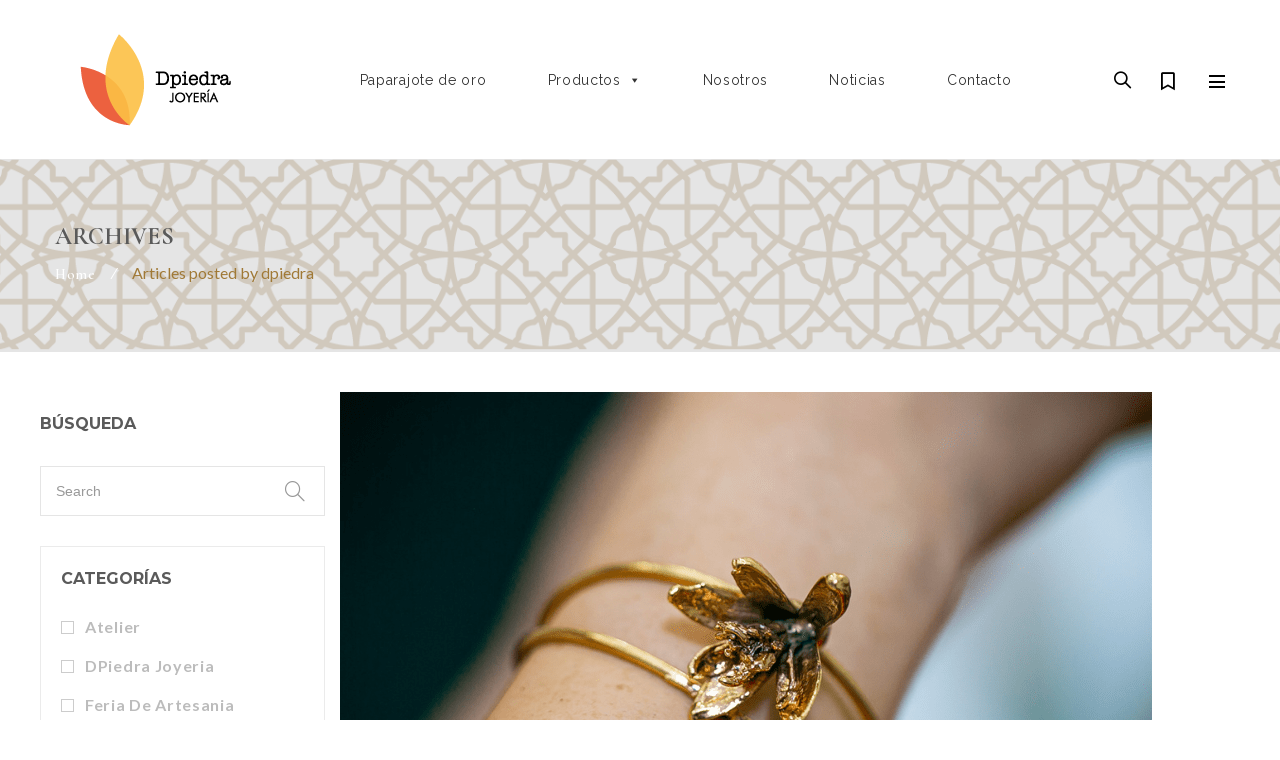

--- FILE ---
content_type: text/html; charset=UTF-8
request_url: https://www.dpiedra.es/author/dpiedra/
body_size: 53546
content:
<!DOCTYPE html>
<html lang="es" class="no-js no-svg">
<head>
        <meta charset="UTF-8">
    <meta name="viewport" content="width=device-width, initial-scale=1">
    <link rel="profile" href="https://gmpg.org/xfn/11">
    <link rel="icon" href="https://www.dpiedra.es/wp-content/uploads/2021/12/cropped-logo_header-32x32.jpg" sizes="32x32" />
<link rel="icon" href="https://www.dpiedra.es/wp-content/uploads/2021/12/cropped-logo_header-192x192.jpg" sizes="192x192" />
<link rel="apple-touch-icon" href="https://www.dpiedra.es/wp-content/uploads/2021/12/cropped-logo_header-180x180.jpg" />
<meta name="msapplication-TileImage" content="https://www.dpiedra.es/wp-content/uploads/2021/12/cropped-logo_header-270x270.jpg" />
<script data-cookieconsent="ignore">
	window.dataLayer = window.dataLayer || [];
	function gtag() {
		dataLayer.push(arguments);
	}
	gtag("consent", "default", {
		ad_user_data: "denied",
		ad_personalization: "denied",
		ad_storage: "denied",
		analytics_storage: "denied",
		functionality_storage: "denied",
		personalization_storage: "denied",
		security_storage: "granted",
		wait_for_update: 500,
	});
	gtag("set", "ads_data_redaction", true);
	</script>
<script type="text/javascript"
		id="Cookiebot"
		src="https://consent.cookiebot.com/uc.js"
		data-implementation="wp"
		data-cbid="fbd4ef45-8f12-433d-a73e-65d788e7b75e"
						data-culture="ES"
				data-blockingmode="auto"
	></script>
				<script>document.documentElement.className = document.documentElement.className + ' yes-js js_active js'</script>
			<meta name='robots' content='index, follow, max-image-preview:large, max-snippet:-1, max-video-preview:-1' />
	<style>img:is([sizes="auto" i], [sizes^="auto," i]) { contain-intrinsic-size: 3000px 1500px }</style>
	
<!-- Google Tag Manager for WordPress by gtm4wp.com -->
<script data-cfasync="false" data-pagespeed-no-defer>
	var gtm4wp_datalayer_name = "dataLayer";
	var dataLayer = dataLayer || [];
</script>
<!-- End Google Tag Manager for WordPress by gtm4wp.com -->
	<!-- This site is optimized with the Yoast SEO plugin v24.2 - https://yoast.com/wordpress/plugins/seo/ -->
	<title>dpiedra, Author at Dpiedra</title>
	<link rel="canonical" href="https://www.dpiedra.es/author/dpiedra/" />
	<link rel="next" href="https://www.dpiedra.es/author/dpiedra/page/2/" />
	<meta property="og:locale" content="es_ES" />
	<meta property="og:type" content="profile" />
	<meta property="og:title" content="dpiedra, Author at Dpiedra" />
	<meta property="og:url" content="https://www.dpiedra.es/author/dpiedra/" />
	<meta property="og:site_name" content="Dpiedra" />
	<meta property="og:image" content="https://secure.gravatar.com/avatar/8e4f5fd865a180d90db79f8ec93654eb?s=500&d=mm&r=g" />
	<meta name="twitter:card" content="summary_large_image" />
	<script type="application/ld+json" class="yoast-schema-graph">{"@context":"https://schema.org","@graph":[{"@type":"ProfilePage","@id":"https://www.dpiedra.es/author/dpiedra/","url":"https://www.dpiedra.es/author/dpiedra/","name":"dpiedra, Author at Dpiedra","isPartOf":{"@id":"https://www.dpiedra.es/#website"},"primaryImageOfPage":{"@id":"https://www.dpiedra.es/author/dpiedra/#primaryimage"},"image":{"@id":"https://www.dpiedra.es/author/dpiedra/#primaryimage"},"thumbnailUrl":"https://www.dpiedra.es/wp-content/uploads/2023/11/brazalete-Azahar-de-oro-min.png","breadcrumb":{"@id":"https://www.dpiedra.es/author/dpiedra/#breadcrumb"},"inLanguage":"es","potentialAction":[{"@type":"ReadAction","target":["https://www.dpiedra.es/author/dpiedra/"]}]},{"@type":"ImageObject","inLanguage":"es","@id":"https://www.dpiedra.es/author/dpiedra/#primaryimage","url":"https://www.dpiedra.es/wp-content/uploads/2023/11/brazalete-Azahar-de-oro-min.png","contentUrl":"https://www.dpiedra.es/wp-content/uploads/2023/11/brazalete-Azahar-de-oro-min.png","width":812,"height":514,"caption":"Brazalete azahar de oro"},{"@type":"BreadcrumbList","@id":"https://www.dpiedra.es/author/dpiedra/#breadcrumb","itemListElement":[{"@type":"ListItem","position":1,"name":"Home","item":"https://www.dpiedra.es/"},{"@type":"ListItem","position":2,"name":"Archivos: dpiedra"}]},{"@type":"WebSite","@id":"https://www.dpiedra.es/#website","url":"https://www.dpiedra.es/","name":"Dpiedra","description":"Joyería Paparajote de oro","publisher":{"@id":"https://www.dpiedra.es/#organization"},"potentialAction":[{"@type":"SearchAction","target":{"@type":"EntryPoint","urlTemplate":"https://www.dpiedra.es/?s={search_term_string}"},"query-input":{"@type":"PropertyValueSpecification","valueRequired":true,"valueName":"search_term_string"}}],"inLanguage":"es"},{"@type":"Organization","@id":"https://www.dpiedra.es/#organization","name":"Dpiedra","url":"https://www.dpiedra.es/","logo":{"@type":"ImageObject","inLanguage":"es","@id":"https://www.dpiedra.es/#/schema/logo/image/","url":"https://www.dpiedra.es/wp-content/uploads/2021/11/cropped-logo_dpiedra.png","contentUrl":"https://www.dpiedra.es/wp-content/uploads/2021/11/cropped-logo_dpiedra.png","width":1260,"height":1866,"caption":"Dpiedra"},"image":{"@id":"https://www.dpiedra.es/#/schema/logo/image/"}},{"@type":"Person","@id":"https://www.dpiedra.es/#/schema/person/c8b3cec61cff060d019a7d8d4dc45bd9","name":"dpiedra","image":{"@type":"ImageObject","inLanguage":"es","@id":"https://www.dpiedra.es/#/schema/person/image/","url":"https://secure.gravatar.com/avatar/8e4f5fd865a180d90db79f8ec93654eb?s=96&d=mm&r=g","contentUrl":"https://secure.gravatar.com/avatar/8e4f5fd865a180d90db79f8ec93654eb?s=96&d=mm&r=g","caption":"dpiedra"},"mainEntityOfPage":{"@id":"https://www.dpiedra.es/author/dpiedra/"}}]}</script>
	<!-- / Yoast SEO plugin. -->


<link rel='dns-prefetch' href='//www.dpiedra.es' />
<link rel='dns-prefetch' href='//apps.elfsight.com' />
<link rel='dns-prefetch' href='//fonts.googleapis.com' />
<link href='https://fonts.gstatic.com' crossorigin rel='preconnect' />
<link rel="alternate" type="application/rss+xml" title="Dpiedra &raquo; Feed" href="https://www.dpiedra.es/feed/" />
<link rel="alternate" type="application/rss+xml" title="Dpiedra &raquo; Feed de los comentarios" href="https://www.dpiedra.es/comments/feed/" />
<link rel="alternate" type="application/rss+xml" title="Dpiedra &raquo; Feed de entradas de dpiedra" href="https://www.dpiedra.es/author/dpiedra/feed/" />
<link rel='stylesheet' id='wp-block-library-css' href='https://www.dpiedra.es/wp-includes/css/dist/block-library/style.min.css' type='text/css' media='all' />
<style id='wp-block-library-theme-inline-css' type='text/css'>
.wp-block-audio :where(figcaption){color:#555;font-size:13px;text-align:center}.is-dark-theme .wp-block-audio :where(figcaption){color:#ffffffa6}.wp-block-audio{margin:0 0 1em}.wp-block-code{border:1px solid #ccc;border-radius:4px;font-family:Menlo,Consolas,monaco,monospace;padding:.8em 1em}.wp-block-embed :where(figcaption){color:#555;font-size:13px;text-align:center}.is-dark-theme .wp-block-embed :where(figcaption){color:#ffffffa6}.wp-block-embed{margin:0 0 1em}.blocks-gallery-caption{color:#555;font-size:13px;text-align:center}.is-dark-theme .blocks-gallery-caption{color:#ffffffa6}:root :where(.wp-block-image figcaption){color:#555;font-size:13px;text-align:center}.is-dark-theme :root :where(.wp-block-image figcaption){color:#ffffffa6}.wp-block-image{margin:0 0 1em}.wp-block-pullquote{border-bottom:4px solid;border-top:4px solid;color:currentColor;margin-bottom:1.75em}.wp-block-pullquote cite,.wp-block-pullquote footer,.wp-block-pullquote__citation{color:currentColor;font-size:.8125em;font-style:normal;text-transform:uppercase}.wp-block-quote{border-left:.25em solid;margin:0 0 1.75em;padding-left:1em}.wp-block-quote cite,.wp-block-quote footer{color:currentColor;font-size:.8125em;font-style:normal;position:relative}.wp-block-quote:where(.has-text-align-right){border-left:none;border-right:.25em solid;padding-left:0;padding-right:1em}.wp-block-quote:where(.has-text-align-center){border:none;padding-left:0}.wp-block-quote.is-large,.wp-block-quote.is-style-large,.wp-block-quote:where(.is-style-plain){border:none}.wp-block-search .wp-block-search__label{font-weight:700}.wp-block-search__button{border:1px solid #ccc;padding:.375em .625em}:where(.wp-block-group.has-background){padding:1.25em 2.375em}.wp-block-separator.has-css-opacity{opacity:.4}.wp-block-separator{border:none;border-bottom:2px solid;margin-left:auto;margin-right:auto}.wp-block-separator.has-alpha-channel-opacity{opacity:1}.wp-block-separator:not(.is-style-wide):not(.is-style-dots){width:100px}.wp-block-separator.has-background:not(.is-style-dots){border-bottom:none;height:1px}.wp-block-separator.has-background:not(.is-style-wide):not(.is-style-dots){height:2px}.wp-block-table{margin:0 0 1em}.wp-block-table td,.wp-block-table th{word-break:normal}.wp-block-table :where(figcaption){color:#555;font-size:13px;text-align:center}.is-dark-theme .wp-block-table :where(figcaption){color:#ffffffa6}.wp-block-video :where(figcaption){color:#555;font-size:13px;text-align:center}.is-dark-theme .wp-block-video :where(figcaption){color:#ffffffa6}.wp-block-video{margin:0 0 1em}:root :where(.wp-block-template-part.has-background){margin-bottom:0;margin-top:0;padding:1.25em 2.375em}
</style>
<style id='ce4wp-subscribe-style-inline-css' type='text/css'>
.wp-block-ce4wp-subscribe{max-width:840px;margin:0 auto}.wp-block-ce4wp-subscribe .title{margin-bottom:0}.wp-block-ce4wp-subscribe .subTitle{margin-top:0;font-size:0.8em}.wp-block-ce4wp-subscribe .disclaimer{margin-top:5px;font-size:0.8em}.wp-block-ce4wp-subscribe .disclaimer .disclaimer-label{margin-left:10px}.wp-block-ce4wp-subscribe .inputBlock{width:100%;margin-bottom:10px}.wp-block-ce4wp-subscribe .inputBlock input{width:100%}.wp-block-ce4wp-subscribe .inputBlock label{display:inline-block}.wp-block-ce4wp-subscribe .submit-button{margin-top:25px;display:block}.wp-block-ce4wp-subscribe .required-text{display:inline-block;margin:0;padding:0;margin-left:0.3em}.wp-block-ce4wp-subscribe .onSubmission{height:0;max-width:840px;margin:0 auto}.wp-block-ce4wp-subscribe .firstNameSummary .lastNameSummary{text-transform:capitalize}.wp-block-ce4wp-subscribe .ce4wp-inline-notification{display:flex;flex-direction:row;align-items:center;padding:13px 10px;width:100%;height:40px;border-style:solid;border-color:orange;border-width:1px;border-left-width:4px;border-radius:3px;background:rgba(255,133,15,0.1);flex:none;order:0;flex-grow:1;margin:0px 0px}.wp-block-ce4wp-subscribe .ce4wp-inline-warning-text{font-style:normal;font-weight:normal;font-size:16px;line-height:20px;display:flex;align-items:center;color:#571600;margin-left:9px}.wp-block-ce4wp-subscribe .ce4wp-inline-warning-icon{color:orange}.wp-block-ce4wp-subscribe .ce4wp-inline-warning-arrow{color:#571600;margin-left:auto}.wp-block-ce4wp-subscribe .ce4wp-banner-clickable{cursor:pointer}.ce4wp-link{cursor:pointer}

.no-flex{display:block}.sub-header{margin-bottom:1em}


</style>
<style id='joinchat-button-style-inline-css' type='text/css'>
.wp-block-joinchat-button{border:none!important;text-align:center}.wp-block-joinchat-button figure{display:table;margin:0 auto;padding:0}.wp-block-joinchat-button figcaption{font:normal normal 400 .6em/2em var(--wp--preset--font-family--system-font,sans-serif);margin:0;padding:0}.wp-block-joinchat-button .joinchat-button__qr{background-color:#fff;border:6px solid #25d366;border-radius:30px;box-sizing:content-box;display:block;height:200px;margin:auto;overflow:hidden;padding:10px;width:200px}.wp-block-joinchat-button .joinchat-button__qr canvas,.wp-block-joinchat-button .joinchat-button__qr img{display:block;margin:auto}.wp-block-joinchat-button .joinchat-button__link{align-items:center;background-color:#25d366;border:6px solid #25d366;border-radius:30px;display:inline-flex;flex-flow:row nowrap;justify-content:center;line-height:1.25em;margin:0 auto;text-decoration:none}.wp-block-joinchat-button .joinchat-button__link:before{background:transparent var(--joinchat-ico) no-repeat center;background-size:100%;content:"";display:block;height:1.5em;margin:-.75em .75em -.75em 0;width:1.5em}.wp-block-joinchat-button figure+.joinchat-button__link{margin-top:10px}@media (orientation:landscape)and (min-height:481px),(orientation:portrait)and (min-width:481px){.wp-block-joinchat-button.joinchat-button--qr-only figure+.joinchat-button__link{display:none}}@media (max-width:480px),(orientation:landscape)and (max-height:480px){.wp-block-joinchat-button figure{display:none}}

</style>
<link rel='stylesheet' id='jquery-selectBox-css' href='https://www.dpiedra.es/wp-content/plugins/yith-woocommerce-wishlist/assets/css/jquery.selectBox.css' type='text/css' media='all' />
<link rel='stylesheet' id='woocommerce_prettyPhoto_css-css' href='//www.dpiedra.es/wp-content/plugins/woocommerce/assets/css/prettyPhoto.css' type='text/css' media='all' />
<link rel='stylesheet' id='yith-wcwl-main-css' href='https://www.dpiedra.es/wp-content/plugins/yith-woocommerce-wishlist/assets/css/style.css' type='text/css' media='all' />
<style id='yith-wcwl-main-inline-css' type='text/css'>
 :root { --rounded-corners-radius: 16px; --color-add-to-cart-background: #333333; --color-add-to-cart-text: #FFFFFF; --color-add-to-cart-border: #333333; --color-add-to-cart-background-hover: #4F4F4F; --color-add-to-cart-text-hover: #FFFFFF; --color-add-to-cart-border-hover: #4F4F4F; --add-to-cart-rounded-corners-radius: 16px; --color-button-style-1-background: #333333; --color-button-style-1-text: #FFFFFF; --color-button-style-1-border: #333333; --color-button-style-1-background-hover: #4F4F4F; --color-button-style-1-text-hover: #FFFFFF; --color-button-style-1-border-hover: #4F4F4F; --color-button-style-2-background: #333333; --color-button-style-2-text: #FFFFFF; --color-button-style-2-border: #333333; --color-button-style-2-background-hover: #4F4F4F; --color-button-style-2-text-hover: #FFFFFF; --color-button-style-2-border-hover: #4F4F4F; --color-wishlist-table-background: #FFFFFF; --color-wishlist-table-text: #6d6c6c; --color-wishlist-table-border: #FFFFFF; --color-headers-background: #F4F4F4; --color-share-button-color: #FFFFFF; --color-share-button-color-hover: #FFFFFF; --color-fb-button-background: rgb(213,188,124); --color-fb-button-background-hover: #595A5A; --color-tw-button-background: rgb(213,188,124); --color-tw-button-background-hover: #595A5A; --color-pr-button-background: rgb(213,188,124); --color-pr-button-background-hover: #595A5A; --color-em-button-background: rgb(213,188,124); --color-em-button-background-hover: #595A5A; --color-wa-button-background: rgb(213,188,124); --color-wa-button-background-hover: #595A5A; --feedback-duration: 3s } 
 :root { --rounded-corners-radius: 16px; --color-add-to-cart-background: #333333; --color-add-to-cart-text: #FFFFFF; --color-add-to-cart-border: #333333; --color-add-to-cart-background-hover: #4F4F4F; --color-add-to-cart-text-hover: #FFFFFF; --color-add-to-cart-border-hover: #4F4F4F; --add-to-cart-rounded-corners-radius: 16px; --color-button-style-1-background: #333333; --color-button-style-1-text: #FFFFFF; --color-button-style-1-border: #333333; --color-button-style-1-background-hover: #4F4F4F; --color-button-style-1-text-hover: #FFFFFF; --color-button-style-1-border-hover: #4F4F4F; --color-button-style-2-background: #333333; --color-button-style-2-text: #FFFFFF; --color-button-style-2-border: #333333; --color-button-style-2-background-hover: #4F4F4F; --color-button-style-2-text-hover: #FFFFFF; --color-button-style-2-border-hover: #4F4F4F; --color-wishlist-table-background: #FFFFFF; --color-wishlist-table-text: #6d6c6c; --color-wishlist-table-border: #FFFFFF; --color-headers-background: #F4F4F4; --color-share-button-color: #FFFFFF; --color-share-button-color-hover: #FFFFFF; --color-fb-button-background: rgb(213,188,124); --color-fb-button-background-hover: #595A5A; --color-tw-button-background: rgb(213,188,124); --color-tw-button-background-hover: #595A5A; --color-pr-button-background: rgb(213,188,124); --color-pr-button-background-hover: #595A5A; --color-em-button-background: rgb(213,188,124); --color-em-button-background-hover: #595A5A; --color-wa-button-background: rgb(213,188,124); --color-wa-button-background-hover: #595A5A; --feedback-duration: 3s } 
</style>
<style id='classic-theme-styles-inline-css' type='text/css'>
/*! This file is auto-generated */
.wp-block-button__link{color:#fff;background-color:#32373c;border-radius:9999px;box-shadow:none;text-decoration:none;padding:calc(.667em + 2px) calc(1.333em + 2px);font-size:1.125em}.wp-block-file__button{background:#32373c;color:#fff;text-decoration:none}
</style>
<style id='global-styles-inline-css' type='text/css'>
:root{--wp--preset--aspect-ratio--square: 1;--wp--preset--aspect-ratio--4-3: 4/3;--wp--preset--aspect-ratio--3-4: 3/4;--wp--preset--aspect-ratio--3-2: 3/2;--wp--preset--aspect-ratio--2-3: 2/3;--wp--preset--aspect-ratio--16-9: 16/9;--wp--preset--aspect-ratio--9-16: 9/16;--wp--preset--color--black: #000000;--wp--preset--color--cyan-bluish-gray: #abb8c3;--wp--preset--color--white: #ffffff;--wp--preset--color--pale-pink: #f78da7;--wp--preset--color--vivid-red: #cf2e2e;--wp--preset--color--luminous-vivid-orange: #ff6900;--wp--preset--color--luminous-vivid-amber: #fcb900;--wp--preset--color--light-green-cyan: #7bdcb5;--wp--preset--color--vivid-green-cyan: #00d084;--wp--preset--color--pale-cyan-blue: #8ed1fc;--wp--preset--color--vivid-cyan-blue: #0693e3;--wp--preset--color--vivid-purple: #9b51e0;--wp--preset--color--strong-magenta: #a156b4;--wp--preset--color--light-grayish-magenta: #d0a5db;--wp--preset--color--very-light-gray: #eee;--wp--preset--color--very-dark-gray: #444;--wp--preset--gradient--vivid-cyan-blue-to-vivid-purple: linear-gradient(135deg,rgba(6,147,227,1) 0%,rgb(155,81,224) 100%);--wp--preset--gradient--light-green-cyan-to-vivid-green-cyan: linear-gradient(135deg,rgb(122,220,180) 0%,rgb(0,208,130) 100%);--wp--preset--gradient--luminous-vivid-amber-to-luminous-vivid-orange: linear-gradient(135deg,rgba(252,185,0,1) 0%,rgba(255,105,0,1) 100%);--wp--preset--gradient--luminous-vivid-orange-to-vivid-red: linear-gradient(135deg,rgba(255,105,0,1) 0%,rgb(207,46,46) 100%);--wp--preset--gradient--very-light-gray-to-cyan-bluish-gray: linear-gradient(135deg,rgb(238,238,238) 0%,rgb(169,184,195) 100%);--wp--preset--gradient--cool-to-warm-spectrum: linear-gradient(135deg,rgb(74,234,220) 0%,rgb(151,120,209) 20%,rgb(207,42,186) 40%,rgb(238,44,130) 60%,rgb(251,105,98) 80%,rgb(254,248,76) 100%);--wp--preset--gradient--blush-light-purple: linear-gradient(135deg,rgb(255,206,236) 0%,rgb(152,150,240) 100%);--wp--preset--gradient--blush-bordeaux: linear-gradient(135deg,rgb(254,205,165) 0%,rgb(254,45,45) 50%,rgb(107,0,62) 100%);--wp--preset--gradient--luminous-dusk: linear-gradient(135deg,rgb(255,203,112) 0%,rgb(199,81,192) 50%,rgb(65,88,208) 100%);--wp--preset--gradient--pale-ocean: linear-gradient(135deg,rgb(255,245,203) 0%,rgb(182,227,212) 50%,rgb(51,167,181) 100%);--wp--preset--gradient--electric-grass: linear-gradient(135deg,rgb(202,248,128) 0%,rgb(113,206,126) 100%);--wp--preset--gradient--midnight: linear-gradient(135deg,rgb(2,3,129) 0%,rgb(40,116,252) 100%);--wp--preset--font-size--small: 12px;--wp--preset--font-size--medium: 20px;--wp--preset--font-size--large: 36px;--wp--preset--font-size--x-large: 42px;--wp--preset--font-size--normal: 14px;--wp--preset--font-size--huge: 48px;--wp--preset--font-family--inter: "Inter", sans-serif;--wp--preset--font-family--cardo: Cardo;--wp--preset--spacing--20: 0.44rem;--wp--preset--spacing--30: 0.67rem;--wp--preset--spacing--40: 1rem;--wp--preset--spacing--50: 1.5rem;--wp--preset--spacing--60: 2.25rem;--wp--preset--spacing--70: 3.38rem;--wp--preset--spacing--80: 5.06rem;--wp--preset--shadow--natural: 6px 6px 9px rgba(0, 0, 0, 0.2);--wp--preset--shadow--deep: 12px 12px 50px rgba(0, 0, 0, 0.4);--wp--preset--shadow--sharp: 6px 6px 0px rgba(0, 0, 0, 0.2);--wp--preset--shadow--outlined: 6px 6px 0px -3px rgba(255, 255, 255, 1), 6px 6px rgba(0, 0, 0, 1);--wp--preset--shadow--crisp: 6px 6px 0px rgba(0, 0, 0, 1);}:where(.is-layout-flex){gap: 0.5em;}:where(.is-layout-grid){gap: 0.5em;}body .is-layout-flex{display: flex;}.is-layout-flex{flex-wrap: wrap;align-items: center;}.is-layout-flex > :is(*, div){margin: 0;}body .is-layout-grid{display: grid;}.is-layout-grid > :is(*, div){margin: 0;}:where(.wp-block-columns.is-layout-flex){gap: 2em;}:where(.wp-block-columns.is-layout-grid){gap: 2em;}:where(.wp-block-post-template.is-layout-flex){gap: 1.25em;}:where(.wp-block-post-template.is-layout-grid){gap: 1.25em;}.has-black-color{color: var(--wp--preset--color--black) !important;}.has-cyan-bluish-gray-color{color: var(--wp--preset--color--cyan-bluish-gray) !important;}.has-white-color{color: var(--wp--preset--color--white) !important;}.has-pale-pink-color{color: var(--wp--preset--color--pale-pink) !important;}.has-vivid-red-color{color: var(--wp--preset--color--vivid-red) !important;}.has-luminous-vivid-orange-color{color: var(--wp--preset--color--luminous-vivid-orange) !important;}.has-luminous-vivid-amber-color{color: var(--wp--preset--color--luminous-vivid-amber) !important;}.has-light-green-cyan-color{color: var(--wp--preset--color--light-green-cyan) !important;}.has-vivid-green-cyan-color{color: var(--wp--preset--color--vivid-green-cyan) !important;}.has-pale-cyan-blue-color{color: var(--wp--preset--color--pale-cyan-blue) !important;}.has-vivid-cyan-blue-color{color: var(--wp--preset--color--vivid-cyan-blue) !important;}.has-vivid-purple-color{color: var(--wp--preset--color--vivid-purple) !important;}.has-black-background-color{background-color: var(--wp--preset--color--black) !important;}.has-cyan-bluish-gray-background-color{background-color: var(--wp--preset--color--cyan-bluish-gray) !important;}.has-white-background-color{background-color: var(--wp--preset--color--white) !important;}.has-pale-pink-background-color{background-color: var(--wp--preset--color--pale-pink) !important;}.has-vivid-red-background-color{background-color: var(--wp--preset--color--vivid-red) !important;}.has-luminous-vivid-orange-background-color{background-color: var(--wp--preset--color--luminous-vivid-orange) !important;}.has-luminous-vivid-amber-background-color{background-color: var(--wp--preset--color--luminous-vivid-amber) !important;}.has-light-green-cyan-background-color{background-color: var(--wp--preset--color--light-green-cyan) !important;}.has-vivid-green-cyan-background-color{background-color: var(--wp--preset--color--vivid-green-cyan) !important;}.has-pale-cyan-blue-background-color{background-color: var(--wp--preset--color--pale-cyan-blue) !important;}.has-vivid-cyan-blue-background-color{background-color: var(--wp--preset--color--vivid-cyan-blue) !important;}.has-vivid-purple-background-color{background-color: var(--wp--preset--color--vivid-purple) !important;}.has-black-border-color{border-color: var(--wp--preset--color--black) !important;}.has-cyan-bluish-gray-border-color{border-color: var(--wp--preset--color--cyan-bluish-gray) !important;}.has-white-border-color{border-color: var(--wp--preset--color--white) !important;}.has-pale-pink-border-color{border-color: var(--wp--preset--color--pale-pink) !important;}.has-vivid-red-border-color{border-color: var(--wp--preset--color--vivid-red) !important;}.has-luminous-vivid-orange-border-color{border-color: var(--wp--preset--color--luminous-vivid-orange) !important;}.has-luminous-vivid-amber-border-color{border-color: var(--wp--preset--color--luminous-vivid-amber) !important;}.has-light-green-cyan-border-color{border-color: var(--wp--preset--color--light-green-cyan) !important;}.has-vivid-green-cyan-border-color{border-color: var(--wp--preset--color--vivid-green-cyan) !important;}.has-pale-cyan-blue-border-color{border-color: var(--wp--preset--color--pale-cyan-blue) !important;}.has-vivid-cyan-blue-border-color{border-color: var(--wp--preset--color--vivid-cyan-blue) !important;}.has-vivid-purple-border-color{border-color: var(--wp--preset--color--vivid-purple) !important;}.has-vivid-cyan-blue-to-vivid-purple-gradient-background{background: var(--wp--preset--gradient--vivid-cyan-blue-to-vivid-purple) !important;}.has-light-green-cyan-to-vivid-green-cyan-gradient-background{background: var(--wp--preset--gradient--light-green-cyan-to-vivid-green-cyan) !important;}.has-luminous-vivid-amber-to-luminous-vivid-orange-gradient-background{background: var(--wp--preset--gradient--luminous-vivid-amber-to-luminous-vivid-orange) !important;}.has-luminous-vivid-orange-to-vivid-red-gradient-background{background: var(--wp--preset--gradient--luminous-vivid-orange-to-vivid-red) !important;}.has-very-light-gray-to-cyan-bluish-gray-gradient-background{background: var(--wp--preset--gradient--very-light-gray-to-cyan-bluish-gray) !important;}.has-cool-to-warm-spectrum-gradient-background{background: var(--wp--preset--gradient--cool-to-warm-spectrum) !important;}.has-blush-light-purple-gradient-background{background: var(--wp--preset--gradient--blush-light-purple) !important;}.has-blush-bordeaux-gradient-background{background: var(--wp--preset--gradient--blush-bordeaux) !important;}.has-luminous-dusk-gradient-background{background: var(--wp--preset--gradient--luminous-dusk) !important;}.has-pale-ocean-gradient-background{background: var(--wp--preset--gradient--pale-ocean) !important;}.has-electric-grass-gradient-background{background: var(--wp--preset--gradient--electric-grass) !important;}.has-midnight-gradient-background{background: var(--wp--preset--gradient--midnight) !important;}.has-small-font-size{font-size: var(--wp--preset--font-size--small) !important;}.has-medium-font-size{font-size: var(--wp--preset--font-size--medium) !important;}.has-large-font-size{font-size: var(--wp--preset--font-size--large) !important;}.has-x-large-font-size{font-size: var(--wp--preset--font-size--x-large) !important;}
:where(.wp-block-post-template.is-layout-flex){gap: 1.25em;}:where(.wp-block-post-template.is-layout-grid){gap: 1.25em;}
:where(.wp-block-columns.is-layout-flex){gap: 2em;}:where(.wp-block-columns.is-layout-grid){gap: 2em;}
:root :where(.wp-block-pullquote){font-size: 1.5em;line-height: 1.6;}
</style>
<link rel='stylesheet' id='ftc-element-css' href='https://www.dpiedra.es/wp-content/plugins/themeftc-for-elementor/assets/css/default.css' type='text/css' media='all' />
<link rel='stylesheet' id='ftc-element-default-css' href='https://www.dpiedra.es/wp-content/plugins/themeftc-for-elementor/assets/css/style_default.css' type='text/css' media='all' />
<link rel='stylesheet' id='style-header-css' href='https://www.dpiedra.es/wp-content/plugins/themeftc-for-elementor/assets/css/style-header.css' type='text/css' media='all' />
<link rel='stylesheet' id='ftc-element-jewelry-css' href='https://www.dpiedra.es/wp-content/plugins/themeftc-for-elementor/assets/css/jewelry.css' type='text/css' media='all' />
<link rel='stylesheet' id='ftc-element-responsivejewelry-css' href='https://www.dpiedra.es/wp-content/plugins/themeftc-for-elementor/assets/css/responsive/responsive-jewelry.css' type='text/css' media='all' />
<link rel='stylesheet' id='apm-styles-css' href='https://www.dpiedra.es/wp-content/plugins/woocommerce-accepted-payment-methods/assets/css/style.css' type='text/css' media='all' />
<link rel='stylesheet' id='woocommerce-layout-css' href='https://www.dpiedra.es/wp-content/plugins/woocommerce/assets/css/woocommerce-layout.css' type='text/css' media='all' />
<link rel='stylesheet' id='woocommerce-smallscreen-css' href='https://www.dpiedra.es/wp-content/plugins/woocommerce/assets/css/woocommerce-smallscreen.css' type='text/css' media='only screen and (max-width: 768px)' />
<link rel='stylesheet' id='woocommerce-general-css' href='https://www.dpiedra.es/wp-content/plugins/woocommerce/assets/css/woocommerce.css' type='text/css' media='all' />
<style id='woocommerce-inline-inline-css' type='text/css'>
.woocommerce form .form-row .required { visibility: visible; }
</style>
<link rel='stylesheet' id='megamenu-css' href='https://www.dpiedra.es/wp-content/uploads/maxmegamenu/style.css' type='text/css' media='all' />
<link rel='stylesheet' id='dashicons-css' href='https://www.dpiedra.es/wp-includes/css/dashicons.min.css' type='text/css' media='all' />
<style id='dashicons-inline-css' type='text/css'>
[data-font="Dashicons"]:before {font-family: 'Dashicons' !important;content: attr(data-icon) !important;speak: none !important;font-weight: normal !important;font-variant: normal !important;text-transform: none !important;line-height: 1 !important;font-style: normal !important;-webkit-font-smoothing: antialiased !important;-moz-osx-font-smoothing: grayscale !important;}
</style>
<link rel='stylesheet' id='yith_ywraq_frontend-css' href='https://www.dpiedra.es/wp-content/plugins/yith-woocommerce-request-a-quote/assets/css/frontend.css' type='text/css' media='all' />
<style id='yith_ywraq_frontend-inline-css' type='text/css'>
.woocommerce .add-request-quote-button.button, .woocommerce .add-request-quote-button-addons.button, .yith-wceop-ywraq-button-wrapper .add-request-quote-button.button, .yith-wceop-ywraq-button-wrapper .add-request-quote-button-addons.button{
    background-color: #0066b4!important;
    color: #ffffff!important;
}
.woocommerce .add-request-quote-button.button:hover,  .woocommerce .add-request-quote-button-addons.button:hover,.yith-wceop-ywraq-button-wrapper .add-request-quote-button.button:hover,  .yith-wceop-ywraq-button-wrapper .add-request-quote-button-addons.button:hover{
    background-color: #044a80!important;
    color: #ffffff!important;
}

.woocommerce.single-product button.single_add_to_cart_button.button {margin-right: 5px;}
	.woocommerce.single-product .product .yith-ywraq-add-to-quote {display: inline-block; vertical-align: middle;margin-top: 5px;}
	
</style>
<link rel='stylesheet' id='yith-wacp-frontend-css' href='https://www.dpiedra.es/wp-content/plugins/yith-woocommerce-added-to-cart-popup/assets/css/wacp-frontend.css' type='text/css' media='all' />
<style id='yith-wacp-frontend-inline-css' type='text/css'>

                #yith-wacp-popup .yith-wacp-content a.button {
                        background: #4b5359;
                        color: rgb(163,163,163);
                }
                #yith-wacp-popup .yith-wacp-content a.button:hover {
                        background: #000000;
                        color: rgb(163,163,163);
                }
</style>
<link rel='stylesheet' id='jquery-colorbox-css' href='https://www.dpiedra.es/wp-content/plugins/yith-woocommerce-compare/assets/css/colorbox.css' type='text/css' media='all' />
<link rel='stylesheet' id='yith-quick-view-css' href='https://www.dpiedra.es/wp-content/plugins/yith-woocommerce-quick-view/assets/css/yith-quick-view.css' type='text/css' media='all' />
<style id='yith-quick-view-inline-css' type='text/css'>

				#yith-quick-view-modal .yith-quick-view-overlay{background:rgba( 0, 0, 0, 0.8)}
				#yith-quick-view-modal .yith-wcqv-main{background:#ffffff;}
				#yith-quick-view-close{color:#cdcdcd;}
				#yith-quick-view-close:hover{color:#ff0000;}
</style>
<link rel='stylesheet' id='newsletter-css' href='https://www.dpiedra.es/wp-content/plugins/newsletter/style.css' type='text/css' media='all' />
<link rel='stylesheet' id='joinchat-css' href='https://www.dpiedra.es/wp-content/plugins/creame-whatsapp-me/public/css/joinchat-btn.min.css' type='text/css' media='all' />
<style id='joinchat-inline-css' type='text/css'>
.joinchat{--red:37;--green:211;--blue:102;--bw:100}
</style>
<link rel='stylesheet' id='elementor-frontend-css' href='https://www.dpiedra.es/wp-content/plugins/elementor/assets/css/frontend.min.css' type='text/css' media='all' />
<link rel='stylesheet' id='eael-general-css' href='https://www.dpiedra.es/wp-content/plugins/essential-addons-for-elementor-lite/assets/front-end/css/view/general.min.css' type='text/css' media='all' />
<link rel='stylesheet' id='editor-styles-css' href='https://www.dpiedra.es/wp-content/themes/karo-elementor/assets/css/style-editor.css' type='text/css' media='all' />
<link rel='stylesheet' id='font-awesome-css' href='https://www.dpiedra.es/wp-content/themes/karo-elementor/assets/css/font-awesome.css' type='text/css' media='all' />
<link rel='stylesheet' id='simple-line-icons-css' href='https://www.dpiedra.es/wp-content/themes/karo-elementor/assets/css/simple-line-icons.css' type='text/css' media='all' />
<link rel='stylesheet' id='owl-carousel-css' href='https://www.dpiedra.es/wp-content/themes/karo-elementor/assets/css/owl.carousel.min.css' type='text/css' media='all' />
<link rel='stylesheet' id='ftc-fonts-css' href='https://fonts.googleapis.com/css?family=Lato%3A300i%2C400%2C400i%2C700%7CMontserrat%3A400%2C500%2C600%2C700%2C900' type='text/css' media='all' />
<link rel='stylesheet' id='ftc-style-css' href='https://www.dpiedra.es/wp-content/themes/karo-elementor/style.css' type='text/css' media='all' />
<style id='ftc-style-inline-css' type='text/css'>
  

/*
1. FONT FAMILY
2. GENERAL COLORS
*/


/* ============= 1. FONT FAMILY ============== */

body{
line-height: 24px;
}

html,body,.widget-title.heading-title,
.widget-title.product_title,.newletter_sub_input .button.button-secondary,
.our-newletter .mc4wp-form-fields p,
.trending-product .wpb_wrapper h1,
#pp_full_res .pp_inline .price span.amount,
.woocommerce div.product .summary .amount,
.woocommerce div.product .summary h1.product_title.entry-title,
.ftc-feature .ftc_feature_content h3,
div.product div.summary form.cart .group_table td .quantity-title,
.single-post article .post-info .entry-title, 
.deal-today h2, 
.woocommerce div.product .product_title,

.section-welcome p,
.h7-freeship .ftc-feature .ftc_feature_content p,
.title-h7 p,
.woocommerce .product-version-2 .products .product .item-description .product-categories,
.woocommerce .featured-deals .product .item-description .product-categories,
.featured-deals .counter-wrapper > div .number-wrapper .number,
.ftc-sb-testimonial_v2 .testimonial-content .byline,
.ftc-sb-testimonial_v2 .testimonial-content .info,
.ftc-shortcode-v2 .post-img .date-time >div,
.ftc-shortcode-v2 .blogs article h3.product_title,
body .ftc-shortcode-v2 .blogs .entry-content p,
.ftc-shortcode-v2 .blogs .tab-blog,
.color-map .wpb_wrapper >p,
.footer-middle-v2 p,
.row-bottom-v2 .copy-com,
.header-layout5 .ftc-search-product .ftc-search,
.h8-banner p,
.h8-banner .ftc-sb-button a,
.jewe-title h2,
.tithome14,
.slideh13 .ring,
.mont,
.hotspot-content-title a,
.single-portfolio .info-content h2.entry-title,
.ftc-portfolio-wrapper .portfolio-inner .item .thumbnail .figcaption h3 a,
.single-portfolio .meta-content .portfolio-info p,
.dark_layout .blogs article h3.product_title a,
.pp_woocommerce div.product .product_title a,
.ftc-shortcode-v3 .entry-header,
.breadcrumb-v1,
.single-post .blogs article h3.product_title a,
.single-post article .blockquote-meta,
 h3.product_title,
.single-post #comments h2.comments-title,
.single-post #comments .total-comment .name,
.single-post blockquote .author,
.wpb-js-composer .vc_tta.vc_general.faq-02 .vc_tta-panel-heading span.vc_tta-title-text,
.faq-03row .wpcf7 input[type^="submit"],
.light-v1.ftc-countdown .counter-wrapper > div .number-wrapper .number,
.coming02 .mc4wp-form-fields input[type='submit'],
.light-v2.ftc-countdown .counter-wrapper > div .number-wrapper .number,
.widget-container.ftc-blogs-widget ul.post_list_widget li a.post-title,
div.berocket_single_filter_widget h3.widget-title, .breadcrumb-v3 .ftc-breadcrumb-title h1,
.tab-home21 h2, div.products-home21 .product .item-description .meta_info a,
.woocommerce .products-home21 .load-more-wrapper .button,
.feature-home21 .feature-content .ftc_feature_content p,
.text-p1_21 h3,  .text-p1_21 .ftc-sb-button a.ftc-button, .img-left-h21_3 .wpb_text_column,
.text-p3_21 .ftc-sb-button a.ftc-button, .insta-h21 h2.widgettitle, .footer-middle21 h3,
.text-home20 h3, .text-home20 h2, .title-header-h21 h2, .footer-center-h20 h3, .footer-center-h20 h2.widgettitle,
.text-home22 h3,.text2_home22 h3, .text2_home22 .ftc-sb-button a.ftc-button,
.blog-home22  .header-title .product_title, .blog-home22 .blogs .post-info, .blog-home22 .blogs .post-info p,
.text2_home22 p, .elementor-widget-text-editor h1, h4.footer-title-mid-23,  h2.logo-text-24, .heading_blog1 h1, .elementor-element .footer-mid-23 h3, .text-gl-home24 p, .text-gl-2-home24 .elementor-text-editor h2, .text-gl-2-home24 .elementor-text-editor span a, .elementor-element .footer-title-mid-24, .header-layout21 .mega_main_menu.primary > .menu_holder > .menu_inner > ul > li > .item_link .link_text, .form-item-29 label, .author span:first-child, .ftc-image-content.style_2 .text-img-30 h1, .ftc-image-content.style_2 .text-left-img-30 h4, .ftc-image-content.style_2 .text-left-img-2-30 h1, .text-single-30 h1, .form-item-30 label, .big-product .ftc-product-tabs .style_2 .woocommerce .product .item-description h3.product_title, .big-product .ftc-product-tabs .style_2 .woocommerce .product .price .amount, .pro-3 .ftc-product-tabs .style_2 .woocommerce .product .item-description h3.product_title, .ftc-blogs-slider .style_1 .post-text h4,
.single-img-30-3 .ftc-image-content p:last-child, .single-img-30-1 .ftc-image-content p, .single-img-30-2 .ftc-image-caption p:last-child,
.element-footer-mid-news .title label,
.element-home-blog .blog-template-elementor .inner-wrap .post-text h4,
.ftc-element-image .button-banner .single-image-button,
.ftc-element-testimonial.style_3 .testimonial-content h4.name,
.ftc-elements-blogs.style_5 .inner-wrap .post-text h4,
.bn1-h34-line1,
.bn1-h34-line2,
.bn1-h34-line3,
.bn-row1-h34,
.bn-row1-h34-3,
.bn-h34-tit,
.bn-h34-tit-2,
.title-about-h34 h2,
.tx-ft-h34,
.tx-bot-h35,
.sub-h35 .mc4wp-form .mc4wp-form-fields .sub input[type="submit"],
.header-layout31 .mega_main_menu.primary > .menu_holder > .menu_inner > ul > li > .item_link .link_text,
.ftc-product-categories.style_3 .ftc-categories .item-desciption .title,
.cate-right-h36 .ftc-image-caption p,
.ftc_products_slider.style_4 .woocommerce .product .item-description .price .amount,
.title-about-h34 .elementor-heading-title,
.ft-h34 .ft-h32 .elementor-heading-title,
.ftc_products_slider.style_5 .product .item-description .price .amount,
.title-h40 .elementor-heading-title,
.ftc_products_slider.style_11 .woocommerce .products .product .item-description .price span,
.tx-bot-h40,
.ftc_products_slider.style_12 .woocommerce .products .product .item-description .price span,
.ftc_products_slider.style_12 .woocommerce .products .product .item-description .product_title:hover a,
.ft-tx-h41,
.tx2-h41,
.tx1-sale-h41,
.tx2-sale-h41,
.button1-h42 .elementor-button-text,
.ftc_products_slider.style_13 .woocommerce .product .conditions-box span,
.bn1-h44 .ftc-image-caption,
.blogs-slider.style_3 .inner-wrap .post-text h4,
.pr-h45 .ftc_products_slider.style_15 .product .item-description .price,
.tx-bn1-h46,
.tx2-bn1-h46,
.bn2-h46 .ftc-element-image .ftc-image-content p,
.blogs-slider.style_2 .inner-wrap .post-text h4,
.tx1-bn1-h47,
.tx-time-h47,
.blogs-slider.style_4 .inner-wrap .post-text h4,
.wpcf7 .contact-h47 p .wpcf7-submit,
.tx-bot-h47,
.tag-h48  > .elementor-widget-container,
.bn2-h49 .ftc-element-image .ftc-image-content p.tx2-bn2-h49,
.title-h45 .elementor-heading-title,
.tx1-img-pr-h49,
.tx2-img-pr-h49,
.home48.tp-bullets .tp-bullet:before,
.tx2-bn-h45,
.title-ft-h40 .elementor-heading-title,
.header-layout37.header-layout34 .mega_main_menu.primary > .menu_holder > .menu_inner > ul > li > .item_link *,
.pr-h43 .ftc_products_slider.style_12 .woocommerce .products .product .item-description .price > span,
.testi-h47 .title-testi-slider h2 p,
.ftc-product-tabs.style_7 .product .item-description .price .amount,
.bn-full-h48 .tx1-bn-h48,
.bn1-h49 .ftc-element-image .ftc-image-content p.tx-bn1-h49,
.bn-pr-h48 .ftc-image-content h3,
p.tx1-bn-h50,
p.tx2-bn-h50,
.ftc_products_slider.style_18 .product .short-description,
.ftc_products_slider.style_18 .product .item-description .meta_info .add-to-cart span,
.ftc_products_slider.style_18 .product .item-description .meta_info .add-to-cart a.added_to_cart,
.ftc_products_slider.style_18 .product .item-description .price .amount,
.ftc-element-testimonial.style_4 .testimonial-content .name,
.sub2-h50 .mc4wp-form .mc4wp-form-fields .sub input[type="submit"],
.ftc_products_slider.style_19 .woocommerce .product .item-description .price .amount,
.tx-bn1-h52,
.tx-bn2-h52,
.tx2-bn2-h52,
.ftc-product-tabs-grid.style_2 .tabs-content-wrapper .product .item-description .price .amount,
.tx-bn-h53,
.tx3-bn-h53,
.tx4-bn1-h52,
.tag-h54 > .elementor-widget-container,
.tx6-bn-h53 span,
.sub-h51 .mc4wp-form .mc4wp-form-fields .sub input[type="submit"],
.ftc_desciption_tab a,
.woocommerce #review_form #respond .form-submit input,
.woocommerce-cart .cart-collaterals .cart_totals .woocommerce-shipping-destination,
.ftc-off-canvas-cart .woocommerce.widget_shopping_cart .total strong
{
  font-family: Montserrat;
}
.header-ftc:not(.header-layout2) .mega_main_menu.primary ul li .mega_dropdown > li.sub-style > ul.mega_dropdown,
.header-ftc:not(.header-layout2) .mega_main_menu li.multicolumn_dropdown > .mega_dropdown > li .mega_dropdown > li,
.header-ftc:not(.header-layout2) .mega_main_menu.primary ul li .mega_dropdown > li > .item_link .link_text,
.info-open,
.info-phone,
.ftc-sb-account .ftc_login > a,
.ftc-sb-account .ftc_login .login-text > a,
.ftc-sb-account,
.ftc-my-wishlist *,
.dropdown-button span > span,
body p,
.wishlist-empty,
div.product .social-sharing li a,
.ftc-search form,
.ftc-shop-cart,
.conditions-box,
.item-description .product_title,
.item-description .price,
.testimonial-content .info,
.testimonial-content .byline,
.widget-container ul.product-categories ul.children li a,
.ftc-products-category ul.tabs li span.title,
.woocommerce-pagination,
.woocommerce-result-count,
.woocommerce .products.list .product h3.product-name > a,
.woocommerce-page .products.list .product h3.product-name > a,
.woocommerce .products.list .product .price .amount,
.woocommerce-page .products.list .product .price .amount,
.products.list .short-description.list,
div.product .single_variation_wrap .amount,
div.product div[itemprop="offers"] .price .amount,
.orderby-title,
.blogs .post-info,
.blog .entry-info .entry-summary .short-content,
.single-post .entry-info .entry-summary .short-content,
.single-post article .post-info .info-category,
.single-post article .post-info .info-category,
#comments .comments-title,
#comments .comment-metadata a,
.post-navigation .nav-previous,
.post-navigation .nav-next,
.woocommerce-review-link,
.ftc_feature_info,
.woocommerce div.product p.stock,
.woocommerce div.product .summary div[itemprop="description"],
.woocommerce div.product p.price,
.woocommerce div.product .woocommerce-tabs .panel,
.woocommerce div.product form.cart .group_table td.label,
.woocommerce div.product form.cart .group_table td.price,
footer,
footer a,
.blogs article .image-eff:before,
.blogs article a.gallery .owl-item:after,
.our-newletter .mc4wp-form-fields .submit,
.footer-mobile div a,
.dont_show_popup label, .woocommerce div.product span.price,
.woocommerce .products .short-description, .summary.entry-summary form table tr td a.button,
.header-ftc:not(.header-layout2) .mega_main_menu.primary > .menu_holder > .menu_inner > ul > li > .item_link .link_text,
.h7-freeship .feature-title >a,
.woocommerce .product-version-2 .product .item-description h3.product_title,
.woocommerce .product-version-2 div.product span.price,
.woocommerce .featured-deals .header-title .product_title,
.woocommerce .featured-deals .products .product .item-description h3.product-name a,
.woocommerce .featured-deals .product .item-description .price,
.woocommerce .featured-deals div.product .countdown-meta,
.woocommerce .featured-deals .product .item-description .meta_info a,
.ftc-sb-testimonial_v2 .testimonial-content .name,
.h10wi .woocommerce ul.product_list_widget li .item-description h3.product-name,
.header-layout7 .mega_main_menu.primary ul li .mega_dropdown > li.sub-style > .item_link .link_text,
.header-layout8 .mega_main_menu.primary ul li .mega_dropdown > li.sub-style > .item_link .link_text,
.header-layout5 .mega_main_menu.primary ul li .mega_dropdown > li.sub-style > .item_link .link_text,
.header-layout6 .mega_main_menu.primary ul li .mega_dropdown > li.sub-style > .item_link .link_text,
.jewe-title p,
.testi-home12 .ftc-sb-testimonial_v2 .testimonial-content .info,
.single-text-25 .ftc-sb-button a.ftc-button,
.single-post article .blockquote-meta .text-share, .content-about-store p,
.wcmp_vendor_detail, body .subscribe_comingsoon .newletter_sub_input .button.button-secondary,
.subscribe_comingsoon .newletter_sub input[type="text"], .contact_info_map .info_contact,
.trending-product div.wpb_text_column p, .trending-product .ftc-sb-button a.ftc-button,
.wedding-collection .ftc-sb-button a.ftc-button, #dropdown-list .ftc-sb-language,
#dropdown-list .header-currency, .trending-product .wpb_wrapper h3,.content-about-store p,
.ftc-number h3.ftc_number_meta, .content-milestones .ftc-number span.note, .related.products p.text-header,
.ftc-feature .ftc_feature_content p, .text_service div, .ftc-sb-button a.ftc-button,  .woocommerce div.product span.price,
.blog article .post-info .entry-info, .woocommerce .woocommerce-ordering .orderby > li .orderby-current,
.woocommerce-page .woocommerce-ordering .orderby > li .orderby-current, .woocommerce .woocommerce-ordering .orderby ul li a,
.woocommerce-page .woocommerce-ordering .orderby ul li a, footer .ftc_newletter_sub .newletter_sub .button.button-secondary.transparent,
footer a, .ftc-sb-testimonial .testimonial-content .byline, .ftc-product-tabs .style_2 .woocommerce .product .item-description h3.product_title,.elementor-widget-text-editor,.header-layout20 .ftc-search-product .ftc-search .search-button, .ftc-categories .product-count, .menu-mobile > div.mobile-account a
, .ftc-element-testimonial .infomation, 
.ftc-element-testimonial h4.name, .blog-home23 .ftc-blogs-slider .post-text .meta, .elementor-widget-ftc-products-tabs .tab-title, .ftc-product-tabs .style_2 .woocommerce .product .item-description .meta_info .add-to-cart a span, .ftc-readmore, .ftc-product-categories.style_2 .item-desciption h3.title, .ftc_products_deal_slider.style_1 .woocommerce .product .item-description .meta_info .add-to-cart a .ftc-tooltip.button-tooltip, .ftc_products_deal_slider.style_1 .counter-wrapper > div .countdown-meta, .author span:last-child, .ftc-image-content.style_2 .text-left-img-30 p, .ftc-image-content.style_2 .text-left-img-2-30 p, .text-single-30 span, .baner-full-30 .ftc-element-image .ftc-image-content .single-image-button, .ftc-product-tabs .style_5 .woocommerce .product .item-description .meta_info .add-to-cart a span, .ftc-product-tabs .style_6 .woocommerce .product .item-description .meta_info a .ftc-tooltip.button-tooltip,
.element-home-blog .blog-template-elementor .inner-wrap .post-text .meta span,
.element-home-blog .blog-template-elementor .inner-wrap .post-text p,
.header-ftc:not(.header-layout2) .mega_main_menu.primary ul li .mega_dropdown > li.sub-style > .item_link .link_text,
.ftc-simple  li  a,
.ftc-elements-blogs.style_5 .inner-wrap .post-text .meta span a,
.ftc-elements-blogs.style_5 .inner-wrap .post-text .meta span,
.tx-pr-h35,
.ftc_products_slider.style_6 .products .product .item-description .product-name a,
.ftc_products_slider.style_6 .woocommerce .product .item-description .meta_info span,
.sub-h35 .mc4wp-form .mc4wp-form-fields .sub input[type="email"],
.ftc_products_slider.style_7 .woocommerce .product .images .group-button-product a.quickview span,
.ft-h34 .ft-h32 .elementor-widget-icon-list .elementor-icon-list-items li a span,
.single-product .summary.entry-summary .caftc-link span a,
.single-product .summary.entry-summary .tags-link span a,
.ftc_products_slider.style_10 .woocommerce .products .product .item-description .product-name a,
.ftc_products_slider.style_11 .woocommerce .products .product .item-description h3.product-name a,
.bn1-h44 .ftc-image-caption p,
.blogs-slider.style_3 .inner-wrap .post-text .meta .vcard.author,
.pr-h45 .ftc_products_slider.style_15 .product .item-description .product_title,
.ftc-product-grid.style_6 a.load-more.button,
.bn1-h46 .ftc-image-content a.single-image-button,
.blogs-slider.style_2 .inner-wrap .post-text .meta span,
.tx-time-h47 span,
.ftc_products_slider.style_16 .product .item-description .meta_info .add-to-cart span,
.ftc_products_slider.style_16 .product .item-description .meta_info .add-to-cart a.added_to_cart,
.blogs-slider.style_4 .inner-wrap .post-text .meta span,
.blogs-slider.style_4 .inner-wrap .post-text .meta span a,
.header-layout41 .head-nav .text-header,
.header-layout42 .header-content .navigation-vertical .menu-our,
.bn1-h49 .ftc-element-image .ftc-image-content .button-banner a,
.bn2-h49 .ftc-element-image .ftc-image-content p.tx1-bn2-h49,
.tx-sl-h49 span,
.ftc-product-tabs.style_8 .woocommerce .product .images .group-button-product > a span,
.img-left-pr-h49 .ftc-element-image .button-banner .single-image-button,
.tx1-bn-h45,
.pr-h43 .ftc_products_slider.style_12 .woocommerce .products .product .item-description .price del span,
.ftc-product-tabs.style_7 .product .item-description .product-name,
.bn2-h49 .ftc-element-image .ftc-image-content .button-banner a,
.bn-pr-h48 .ftc-image-content p,
.header-layout-23 span,
.bn1-h50 .ftc-element-image .button-banner .single-image-button,
.ftc_products_slider.style_18 .product h3.product_title,
.ftc_products_slider.style_19 .product .item-description .product_title,
.ftc_products_slider.style_20 .woocommerce .product .item-description .product-categories a,
.ftc-product-grid.style_7.woocommerce .product .item-description .product-categories a,
.bn2-h52 .ftc-element-image .button-banner a,
.ftc-product-grid.style_7 a.load-more.button,
.ftc-product-tabs-grid.style_2 .tabs-wrapper .tab-title,
.ftc-product-tabs-grid.style_2 .tabs-content-wrapper .item-description .product_title,
.ftc-product-categories.style_6 .title,
.tx2-bn-h53,
.tx4-bn-h53,
.ftc_products_slider.style_21 .woocommerce .product .item-description .product-categories a,
.subtitle-h52,
.sub-h52 .mc4wp-form .mc4wp-form-fields .sub .button-sub input[type="submit"],
.ftc_products_slider.style_6 .product .item-description .meta_info .add-to-cart .added_to_cart,
.woocommerce-checkout #ship-to-different-address span
{
  font-family: Lato;
}
#cboxClose:before, .ftc-search-product .ftc-search .search-button{
   font-family: Lato !important;
}
body,
.site-footer,
.woocommerce div.product form.cart .group_table td.label,
.woocommerce .product .conditions-box span,
.item-description .meta_info .yith-wcwl-add-to-wishlist a,  .item-description .meta_info .compare,
.info-company li i,
.social-icons .ftc-tooltip:before,
.tagcloud a,
.details_thumbnails .owl-nav > div:before,
div.product .summary .yith-wcwl-add-to-wishlist a:before,
.pp_woocommerce div.product .summary .compare:before,
.woocommerce div.product .summary .compare:before,
.woocommerce-page div.product .summary .compare:before,
.woocommerce #content div.product .summary .compare:before,
.woocommerce-page #content div.product .summary .compare:before,
.woocommerce div.product form.cart .variations label,
.woocommerce-page div.product form.cart .variations label,
.pp_woocommerce div.product form.cart .variations label,
blockquote,
.ftc-number h3.ftc_number_meta,
.woocommerce .widget_price_filter .price_slider_amount,
.wishlist-empty,
.woocommerce div.product form.cart .button,
.woocommerce table.wishlist_table
{
    font-size: 14px;
}
/* ========== 2. GENERAL COLORS ========== */
/* ========== Primary color ========== */
.header-currency:hover .ftc-currency > a,
.ftc-sb-language:hover li .ftc_lang,
.woocommerce a.remove:hover,
.dropdown-container .ftc_cart_check > a.button.view-cart:hover,
.ftc-my-wishlist a:hover,
.ftc-sb-account .ftc_login > a:hover,
.ftc-sb-account .ftc_login .login-text > a:hover,
.header-currency .ftc-currency ul li:hover,
.dropdown-button span:hover,
body.wpb-js-composer .vc_general.vc_tta-tabs .vc_tta-tab.vc_active > a,
body.wpb-js-composer .vc_general.vc_tta-tabs .vc_tta-tab > a:hover,
.header-ftc:not(.header-layout2) .mega_main_menu.primary > .menu_holder.sticky_container > .menu_inner > ul > li > .item_link:hover *,
.header-ftc:not(.header-layout2) .mega_main_menu.primary > .menu_holder.sticky_container > .menu_inner > ul > li.current-menu-item > .item_link *,
.header-ftc:not(.header-layout2) .mega_main_menu.primary .mega_dropdown > li > .item_link:hover *,
.header-ftc:not(.header-layout2) .mega_main_menu.primary .mega_dropdown > li.current-menu-item > .item_link *,
.woocommerce .products .product .price,
.woocommerce div.product p.price,
.woocommerce div.product span.price,
.woocommerce .products .star-rating,
.woocommerce-page .products .star-rating,
.star-rating:before,
div.product div[itemprop="offers"] .price .amount,
div.product .single_variation_wrap .amount,
.pp_woocommerce .star-rating:before,
.woocommerce .star-rating:before,
.woocommerce-page .star-rating:before,
.woocommerce-product-rating .star-rating span,
ins .amount,
.ftc-meta-widget .price ins,
span.amount,
.ftc-meta-widget .star-rating,
.ul-style.circle li:before,
.woocommerce form .form-row .required,
.blogs .comment-count i,
.blog .comment-count i,
.single-post .comment-count i,
.single-post article .post-info .info-category,
.single-post article .post-info .info-category .cat-links a,
.single-post article .post-info .info-category .vcard.author a,
.ftc-breadcrumb-title .ftc-breadcrumbs-content,
.ftc-breadcrumb-title .ftc-breadcrumbs-content span.current,
.ftc-breadcrumb-title .ftc-breadcrumbs-content a:hover,
.ftc-meta-widget.item-description .meta_info a:hover,
.ftc-meta-widget.item-description .meta_info .yith-wcwl-add-to-wishlist a:hover,
.grid_list_nav a.active,
.ftc-quickshop-wrapper .owl-nav > div.owl-next:hover,
.ftc-quickshop-wrapper .owl-nav > div.owl-prev:hover,
.shortcode-icon .vc_icon_element.vc_icon_element-outer .vc_icon_element-inner.vc_icon_element-color-orange .vc_icon_element-icon,
.comment-reply-link .icon,
body table.compare-list tr.remove td > a .remove:hover:before,
a:hover,
a:focus,
.vc_toggle_title h4:hover,
.vc_toggle_title h4:before,
.blogs article h3.product_title a:hover,
article .post-info a:hover,
article .comment-content a:hover,
.main-navigation li li.focus > a,
.main-navigation li li:focus > a,
.main-navigation li li:hover > a,
.main-navigation li li a:hover,
.main-navigation li li a:focus,
.main-navigation li li.current_page_item a:hover,
.main-navigation li li.current-menu-item a:hover,
.main-navigation li li.current_page_item a:focus,
.main-navigation li li.current-menu-item a:focus,.woocommerce-account .woocommerce-MyAccount-navigation li.is-active a, article .post-info .cat-links a,article .post-info .tags-link a,
.vcard.author a,article .entry-header .caftc-link .cat-links a,.woocommerce-page .products.list .product h3.product-name a:hover,
.woocommerce .products.list .product h3.product-name a:hover,
.header-ftc:not(.header-layout2) .mega_main_menu.primary > .menu_holder > .menu_inner > ul > li:hover > .item_link, .header-ftc:not(.header-layout2) .mega_main_menu.primary > .menu_holder > .menu_inner > ul > li > .item_link:hover, .header-ftc:not(.header-layout2) .mega_main_menu.primary > .menu_holder > .menu_inner > ul > li > .item_link:focus, .header-ftc:not(.header-layout2) .mega_main_menu.primary > .menu_holder > .menu_inner > ul > li.current-menu-ancestor > .item_link, .header-ftc:not(.header-layout2) .mega_main_menu.primary > .menu_holder > .menu_inner > ul > li.current-page-ancestor > .item_link, .header-ftc:not(.header-layout2) .mega_main_menu.primary > .menu_holder > .menu_inner > ul > li.current-post-ancestor > .item_link, .header-ftc:not(.header-layout2) .mega_main_menu.primary > .menu_holder > .menu_inner > ul > li.current-menu-item > .item_link,
.ftc-sb-testimonial .testimonial-content .byline,
.content-collection .below-title span,
#dropdown-list.drop:before,
.header-ftc:not(.header-layout2) .mega_main_menu.primary > .menu_holder.sticky_container > .menu_inner > ul > li > .item_link:hover *, .header-ftc:not(.header-layout2) .mega_main_menu.primary > .menu_holder.sticky_container > .menu_inner > ul > li.current-menu-item > .item_link *, .header-ftc:not(.header-layout2) .mega_main_menu.primary > .menu_holder > .menu_inner > ul > li.current-menu-ancestor > .item_link, .header-ftc:not(.header-layout2) .mega_main_menu.primary .mega_dropdown > li > .item_link:hover *, .header-ftc:not(.header-layout2) .mega_main_menu.primary .mega_dropdown > li.current-menu-item > .item_link *,
.blog-home .ftc-sb-blogs.ftc-slider .blogs article .post-info header.entry-header span.author a:hover,
.ftc-sb-testimonial .testimonial-content .name a:hover,
.ftc-feature .feature-content:hover a,
.woocommerce-info::before,
.header-ftc:not(.header-layout2) .mega_main_menu.primary ul .mega_dropdown > li.current-menu-item > .item_link, .header-ftc:not(.header-layout2) .mega_main_menu.primary ul .mega_dropdown > li > .item_link:focus,.header-ftc:not(.header-layout2)  .mega_main_menu.primary ul .mega_dropdown > li > .item_link:hover, .header-ftc:not(.header-layout2) .mega_main_menu.primary ul li.post_type_dropdown > .mega_dropdown > li > .processed_image:hover,
.woocommerce #content table.wishlist_table.cart a.remove:hover,
.mega_main_menu.primary .mega_dropdown > li.current-menu-item > .item_link *,
.mega_main_menu.primary .mega_dropdown > li > .item_link:focus *,
.mega_main_menu.primary .mega_dropdown > li > .item_link:hover *, 
.mega_main_menu.primary li.post_type_dropdown > .mega_dropdown > li > .processed_image:hover > .cover > a > i,
.widget-container.ftc-product-categories-widget ul.product-categories li:hover  span.icon-toggle:before, .widget-container.ftc-product-categories-widget ul.product-categories li a:hover,
.woocommerce div.product:hover .product_title a:hover,
.ftc_blog_widget .post_list_widget .post-title:hover,
.comment-meta a:hover,
.comment-meta a:focus,
.contact_info_map .info_contact .info_column ul:before,
.static-top div .wpb_wrapper .ftc-feature .feature-content a.feature-icon, 
.ftc-my-wishlist a:hover i, .ftc-my-wishlist a:hover span,
.newsletterpopup .close-popup:hover:after,
.about-milestone .content-milestones div.ftc-number:hover:before,
.woocommerce .woocommerce-ordering .orderby ul li:hover a, 
.woocommerce-page .woocommerce-ordering .orderby ul li:hover a,
.woocommerce-page .products.list .product h3.product-name a:hover,
.woocommerce ul.cart_list li a:hover, .woocommerce ul.product_list_widget li a:hover,
.single-post .widget-container.widget_categories ul li:hover, 
.single-post .widget-container.widget_categories ul li a:hover, 
.blog .widget-container.widget_categories ul li:hover, 
.left-blog-sidebar .widget-container.widget_categories ul li:hover,
.right-blog-sidebar .widget-container.widget_categories ul li:hover,
.ftc_blog_widget .post_list_widget .post-title:hover , 
.ftc-blogs-widget span.author:hover i, .ftc-blogs-widget span.author:hover a,
.ftc-shop-cart .ftc_cart_list li .cart-item-wrapper h3 a:hover,
.ftc-shop-cart .dropdown-container ul.ftc_cart_list span.woocommerce-Price-amount.amount,
.woocommerce .products .product .price .amount, .woocommerce-page .products .product .price .amount, .product-price .amount,
.single-product #right-sidebar section.widget-container.widget_recently_viewed_products ul li .ftc-meta-widget a:hover
, .header-ftc .header-content .ftc-shop-cart .ftc-cart-tini:hover
, p.woocommerce-mini-cart__buttons.buttons > a.button.wc-forward:hover
, #dokan-seller-listing-wrap ul.dokan-seller-wrap li .store-content .store-info .store-data h2 a:hover
,.ftc-product-video-button:hover:after,
.header-layout5 a.ftc-cart-tini.cart-item-canvas .cart-total:before,
.footer-middle-v2 .mc4wp-form-fields .sub .button-sub:hover input[type="submit"],
.footer-middle-v2 .mc4wp-form-fields .sub .button-sub:hover:before,
.ftc-sb-testimonial_v2 .testimonial-content .byline,
.h8-banner .ftc-sb-button a.ftc-button:hover,
.top-barr a.checkout-header:hover,
.top-barr .lang_sel_click >ul >li >a:hover,
.top-barr .wcml_currency_switcher >a:hover,
.header-layout6 a.ftc-cart-tini.cart-item-canvas .cart-total:before,
.header-layout7 a.ftc-cart-tini.cart-item-canvas .cart-total:before,
.header-layout8 a.ftc-cart-tini.cart-item-canvas .cart-total:before,
.top-barr-left .header-currency ul li:hover,
.h10-s .owl-nav > div:hover,
.blog-v2.ftc-shortcode-v2 article a.button-readmore:hover,
.dark_layout .blog-home .ftc-sb-blogs.ftc-slider .blogs article .post-info header.entry-header .date-time,
.dark_layout .blog-home .ftc-sb-blogs.ftc-slider .blogs article .post-info header.entry-header span.author,
.dark_layout .blog-home .ftc-sb-blogs.ftc-slider .blogs article .post-info header.entry-header span.author a,
.header-layout9 .left-9 ul li i,
.social-header ul li a:hover i,
.header-layout10 .left-9 ul li .fa-lightbulb-o,
.ring:before,
.home12-category .count-cate,
.header-layout10 .left-9 ul li i,
.header-layout9 .ftc-my-wishlist a:hover:before,
.dark_layout .ftc-sb-testimonial .testimonial-content .name a:hover,
.dark_layout .ftc-sb-testimonial .active.center .testimonial-content .name a:hover,
.hotspot-product .star-rating span::before,
.btn-fresh:hover,
.ftc-portfolio-wrapper .portfolio-inner .item .thumbnail .figcaption h3 a:hover,
.button-noback .blogs article a.button-readmore,
.button-noback article a.button-readmore:after,
.header-hn  .ftc-search-product .ftc-search .search-button:hover,
.header-hn .btn-q:hover i,
.header-hn a.ftc-cart-tini:hover,
.lang-ver ul li:hover i,
.insta-tagr p a:hover,
.header-ftc.header-layout14 .header-content .lang-ver .ftc-shop-cart .ftc-cart-tini .cart-total,
 .header-layout14 .mobile-button:hover .fa-bars:before,
 .footer-center-h9 .copy a:hover,
 .latofont .menu-footer a:hover,
 .after-loop-wrapper span.page-load-status:hover,
 .threesixty-product-360 .nav_bar a:hover,
 .single-post .caftc-link a,
 .tag-author-detail .tags-link .tag-links a:hover,
.tag-author-detail .vcard.author a:hover,
.blog-timeline.ftc-sb-blogs  .date-timeline >div,
article.post-item .cat-links a,
.widget-container.widget_search .search-form button:hover:before,
.light-v1.ftc-countdown .counter-wrapper > div.days .number-wrapper .number,
.light-v1.ftc-countdown .counter-wrapper > div.minutes .number-wrapper .number,
.ser3 .ftc-team-member header > h3 a:hover,
.woocommerce-message::before, .ftc-video.video3 .ftc-video-button:hover i, .ftc-video.video2 .ftc-video-button:hover i,
.ftc-video.video4 .ftc-video-button:hover i, body .vc_tta.vc_tta-accordion .vc_tta-panel .vc_tta-panel-title > a:hover,
.single-post .full-content blockquote.wp-block-quote cite, .single-post blockquote .vcard.author,
.dokan-category-menu #cat-drop-stack > ul li a:hover, .woocommerce .product .images .ftc-product-video-button:hover,
span.hightlight, div.products-home21 .products .product .images .compare:hover,
div.products-home21 .products .product .images .quickview:hover,
div.products-home21 .products .product .images .compare:hover i:before, 
div.products-home21 .products .product .images .quickview:hover i:before,
div.products-home21 .products .product .images .wishlist:hover,
.header-layout17 a.ftc-cart-tini.cart-item-canvas:hover:before,
.testi-home14 .ftc-sb-testimonial_v2 .testimonial-content .testi-content-v2 .name a:hover,
.blog-home20 .text-bhome20, .footer-center-h20 a:hover,
.hotpot_h22 .ftc-image-hotspot-hotspots .ftc-image-hotspot .hotspot-btn:before,
.elementor-widget-ftc-products-tabs .style_2 .woocommerce .products .product .images a.compare:hover i:before, .elementor-widget-ftc-products-tabs .style_2 .woocommerce .products .product .images .quickview:hover i:before, .elementor-widget-ftc-products-tabs .style_2 .woocommerce .product .images .group-button-product > div.yith-wcwl-add-to-wishlist a:hover i:before, .woocommerce div.products-home21 .product .item-description .meta_info .add_to_cart_button:hover, .elementor-widget-ftc-products-tabs .style_2 .woocommerce .product:hover .item-description .meta_info .add-to-cart a,.header-layout20 .header-ftc:not(.header-layout2) .mega_main_menu.primary > .menu_holder > .menu_inner > ul > li.current-menu-ancestor > .item_link *,.header-layout20 .mega_main_menu.primary > .menu_holder > .menu_inner > ul > li:hover > .item_link *, .blog-home23 .navigation-slider .nav-prev:hover:before,
.blog-home23 .navigation-slider .nav-next:hover:before,.header-layout20 .cart-total .cart-ico,
.link-footer-item-home23 a:hover, .copy-left a, .copy-left a:hover, .tab-title.active,
.cate-slide-home24 .navigation-slider .nav-prev:hover:before, .cate-slide-home24 .navigation-slider .nav-next:hover:before, h2.logo-text-24, .copy-left-24 a, .copy-left-24 a:hover, .ftc-element-testimonial .avatar-image:before, .style_3 .woocommerce .product .item-description .meta_info .compare:hover, .footer-mid-23 ul li a:hover, .cop-left a:hover, .cop-left a, .tog-ftbot24 .link-ft-home24 li a:hover, .tog-ftmid24 .link-footer-item-home24 li a:hover, .elementor-element .cop-left-24 a:hover, .elementor-element .cop-left-24 a, .icon-footer24 .footer-icon-min li a:hover, .header-layout20 .mobile-button .mobile-nav i:hover:before, .elementor-element .woocommerce .products .product .images .compare.added:hover, footer ul.bullet li a:hover, .ftc-footer .copy-com a:hover, .footer-middle21 ul li a:hover, .ftc-sb-button a.ftc-button:hover, .woocommerce .load-more-wrapper .button:hover, .woocommerce .product-not-slide.products-v2 .product .item-description .meta_info a:hover, .elementor-widget-ftc-products-tabs .style_3 .woocommerce .product .images .group-button-product .quickview:hover i:before, .blog-home-25 .elementor-widget-ftc-posts-grid a.ftc-loadmore:hover,
.load-more-product.style_2 .load-more:hover, .copy-right-25 a:hover, .ftc-product-grid.style_3 .product .images .group-button-product .quickview:hover i:before, .ftc-product-grid.style_3 .product .item-description .meta_info .compare:hover, .header-layout21 .mega_main_menu.primary > .menu_holder > .menu_inner > ul > li.current-menu-ancestor > .item_link *:hover, .header-layout21 .mega_main_menu.primary > .menu_holder > .menu_inner > ul > li:hover > .item_link *:hover, .header-layout21 .ftc-cart-tini.cart-item-canvas:hover:before, .header-layout21 .ftc-search-product .ftc-search .search-button:hover:before, .header-layout21.header-sticky-mobile .mobile-button:hover .fa-bars:before, .header-layout21 .mobile-button:hover .fa-bars:before, .col-left-27-cate .style_1.ftc-product-categories .item-desciption .title:hover, .ftc-product-tabs.style_4 .woocommerce .product .item-description .product_title a:hover, .ftc-product-tabs.style_4 .woocommerce .products .product .images .quickview:hover i:before,
.ftc-product-tabs.style_4 .woocommerce .products .product .images a.compare:hover i:before,
.ftc-product-tabs.style_4 .woocommerce .product .images .group-button-product > div.yith-wcwl-add-to-wishlist a:hover i:before,
.ftc-product-tabs.style_4 .woocommerce .products .product .images .add-to-cart a:hover:before, .header-layout22 .mega_main_menu.primary > .menu_holder > .menu_inner > ul > li.current-menu-ancestor > .item_link *, .header-layout22 .mega_main_menu.primary > .menu_holder > .menu_inner > ul > li.current-menu-ancestor > .item_link *:hover,
.header-layout22 .mega_main_menu.primary > .menu_holder > .menu_inner > ul > li:hover > .item_link *, .header-layout22 .mega_main_menu.primary > .menu_holder > .menu_inner > ul > li.current-menu-item > .item_link *, .mother-list-cate-28 .list-cate-28 ul li a:hover span, .cop-right-28 a:hover, .text-about-us-28-1:hover , .text-footer28 a:hover, .header-layout24 .mega_main_menu.primary ul li .mega_dropdown > li.sub-style > .item_link .link_text, .header-layout24 .header-layout18 .ftc-search-product .search-button, .header-layout24 .header-layout18 .ftc-sb-account .ftc_login > a,  .header-layout24 .header-layout18 .ftc-sb-account .ftc_login .login-text > a, .header-layout24 .header-layout18 a.ftc-cart-tini, .ftc_products_deal_slider.style_1 .woocommerce .product .item-description .meta_info .add-to-cart a .ftc-tooltip.button-tooltip, .ftc_products_deal_slider.style_1 .counter-wrapper > div .number-wrapper .number, .ftc-image-content.style_2 .single-image-button:hover, .ftc-product-tabs .style_5 .woocommerce .product .item-description .meta_info a:hover, .ftc-product-tabs .style_5 .woocommerce-page .product .item-description .meta_info a:hover, .cop-left-30 a:hover, .header-layout25 .mega_main_menu.primary > .menu_holder > .menu_inner > ul > li:hover > .item_link *, .header-layout25 .mega_main_menu.primary > .menu_holder > .menu_inner > ul > li.current-menu-item > .item_link *, .ftc-product-tabs .style_6 .woocommerce .product .item-description .meta_info a:hover, div.products-home21 .product .images .group-button-product > div a:hover, .ftc-product-tabs .style_6 .woocommerce-page .product .item-description .meta_info a:hover, .style_2 .woocommerce .products .product .images a.add_to_wishlist:hover:before, .ftc-product-tabs .style_4 .woocommerce .products .product .images .add-to-cart a:hover:before, .ftc-product-tabs .style_4 .woocommerce .products .product .images .add_to_wishlist:hover:before, .ftc-product-tabs .style_4 .woocommerce .products .product .images .compare:hover i:before, .ftc-product-tabs .style_4 .woocommerce .products .product .images .quickview:hover i:before, .ftc-product-tabs .style_3 .woocommerce .product .item-description .meta_info .yith-wcwl-add-to-wishlist a:hover, .ftc-product-tabs .style_4 .woocommerce .product:hover .item-description .product_title a, .ftc-product-tabs .style_5 .woocommerce .products .product .item-description .product-name a:hover, .ftc-product-tabs .tabs-wrapper .tab-title .title:hover, .menu-mobile .mobile-wishlist .tini-wishlist:hover span,
.ftc-elements-blogs.style_3 .inner-wrap .post-text a:hover, .header-layout25 .mega_main_menu.primary > .menu_holder > .menu_inner > ul > li.current-menu-ancestor > .item_link *, .text-lg-col-1.elementor-widget.elementor-widget-text-editor a:hover,
.product-jw-28 .ftc-product-grid.style_3 .product .item-description .meta_info .yith-wcwl-add-to-wishlist a:hover,
.elementor-widget-ftc-posts-slider .ftc-blogs-slider .style_1 .ftc-readmore:hover, .ftc-list-category-slider .products .category-slider .item-description a:hover,
.element-home-banner .sdt_descr,
.element-home-testi .testimonial-content .byline,
.element-home-counter .elementor-icon i:hover,
#wcfmmp-store .wcfmmp-store-page-wrap .woocommerce-product-search button:hover:before,
#wcfmmp-store .categories_list ul li a.active,
#wcfmmp-store .categories_list ul li a:hover,
#wcfmmp-store .tab_area .tab_links li:hover a,
#wcfmmp-store .tab_area .tab_links li.active a,
.wcfmmp-store-page-wrap .sidebar .widget .sidebar_heading .widget-title:hover:before,
#wcfmmp-store .bd_icon_box .wcfm_store_enquiry,
.element-home-icon .elementor-icon-box-wrapper .elementor-icon-box-content .elementor-icon-box-title:hover,
.element-home-blog .blog-template-elementor .inner-wrap .post-text .meta span.author a:hover,
div.product .summary .yith-wcwl-add-to-wishlist:hover a,
div.product .summary .compare:hover span,
div.product .summary .compare:hover:before,
.header-layout7 .ftc-sb-language .lang_sel_click > ul li:hover > a,
.header-layout5 .ftc-sb-language .lang_sel_click > ul li:hover > a,
.header-layout8 .ftc-sb-language .lang_sel_click > ul li:hover > a,
.header-layout7 .header-currency a:hover,
.header-layout5 .header-currency a:hover,
.header-layout8 .header-currency a:hover,
.header-layout7 .header-currency ul li:hover,
.header-layout5 .header-currency ul li:hover,
.header-layout8 .header-currency ul li:hover,
.ftc_products_slider.style_9 .product .item-description .meta_info .add-to-cart span:hover,
.header-layout28 .dropdown-account .ftc-account-icon:hover .icon-account:before,
.ftc_products_slider.style_6 .woocommerce .product .item-description .meta_info span:hover,
.header-layout30 .mega_main_menu.primary > .menu_holder > .menu_inner > ul > li.current-menu-ancestor > .item_link *,
.header-layout30 .mega_main_menu.primary > .menu_holder > .menu_inner > ul > li:hover > .item_link *,
.home35.tp-bullets .tp-bullet.selected:before,
.header-layout32 .mega_main_menu.primary > .menu_holder > .menu_inner > ul > li.current-menu-ancestor > .item_link *,
.header-layout32 .mega_main_menu.primary > .menu_holder > .menu_inner > ul > li:hover > .item_link *,
.ft-tx-h31:hover,
.button-color .ftc-content-buttons:hover .button-text,
.wpcf7 .contact-h31 input[type^="submit"]:hover,
.ftc_products_slider.style_3 .product .images .group-button-product .add-to-cart:hover a span,
.ftc_products_slider.style_3 .product .images .group-button-product .quickview:hover span,
.ftc_products_slider.style_3 .woocommerce .product .item-description h3.product_title:hover a,
.ftc-product-grid.style_4 .product .images .group-button-product .add-to-cart:hover a span,
.ftc-product-grid.style_4 .product .images .group-button-product .quickview:hover span,
.ftc-product-grid.style_4 .products .product .item-description h3.product_title:hover a,
.sub-h32 .mc4wp-form .mc4wp-form-fields .sub input[type="submit"]:hover,
.button-sl-h33:hover:after,
.txx-ft-h33:hover,
.tparrows.jewelry34:hover:before,
.bn-h34 .single-image-button:hover:after,
.ftc_products_slider.style_7 .woocommerce .product .images .group-button-product a.quickview:hover,
.ftc-elements-blogs.style_5 .inner-wrap .post-text .meta span.posted_in a,
.ftc_products_slider.style_10 .product .images .group-button-product .add-to-cart:hover a ,
.ftc_products_slider.style_10 .product .images .group-button-product .quickview:hover i:before,
.ftc_products_slider.style_10 .product .images .group-button-product .compare:hover i:before,
.ftc_products_slider.style_10 .product .images .group-button-product .yith-wcwl-add-to-wishlist:hover i:before,
.header-layout33 .mega_main_menu.primary > .menu_holder > .menu_inner > ul > li.current-menu-ancestor > .item_link *,
.header-layout33 .mega_main_menu.primary > .menu_holder > .menu_inner > ul > li:hover > .item_link *,
.header-layout34 .mega_main_menu.primary > .menu_holder > .menu_inner > ul > li.current-menu-ancestor > .item_link *,
.header-layout34 .mega_main_menu.primary > .menu_holder > .menu_inner > ul > li:hover > .item_link *,
.header-layout34 .header-content .ftc-shop-cart:hover .ftc-cart-tini .cart-total,
.header-layout34 .dropdown-account:hover .ftc-account-icon .icon-account:before,
.ftc_products_slider.style_11 .woocommerce .products .product .item-description .product-name:hover a,
.tx-bot-h40,
.header-layout36 .mega_main_menu.primary > .menu_holder > .menu_inner > ul > li.current-menu-ancestor > .item_link *,
.header-layout36 .mega_main_menu.primary > .menu_holder > .menu_inner > ul > li:hover > .item_link *,
.ftc_products_slider.style_13 .ftc-product.product .images .group-button-product div.add-to-cart:hover a.add_to_cart_button:before,
.ftc_products_slider.style_13 .ftc-product.product .images .group-button-product div.add-to-cart:hover a.added_to_cart:after,
.ftc-product-tabs.style_8 .ftc-product.product .images .group-button-product div.add-to-cart:hover a.add_to_cart_button:before,
.ftc-product-tabs.style_8 .ftc-product.product .images .group-button-product div.add-to-cart:hover a.added_to_cart:after,
.ftc_products_slider.style_13 .ftc-product.product .images .group-button-product > a:hover i:before,
.ftc_products_slider.style_13 .ftc-product.product .images .group-button-product > div:hover a i,
.header-layout37.header-layout34 .nav-right .ftc-shop-cart:hover a,
.header-layout38 .mega_main_menu.primary > .menu_holder > .menu_inner > ul > li.current-menu-ancestor > .item_link *,
.header-layout38 .mega_main_menu.primary > .menu_holder > .menu_inner > ul > li:hover > .item_link *,
.text-color-h44:first-letter,
.title-color-h44 .elementor-heading-title:first-letter,
.color-text-h44,
.ftc_products_slider.style_14 .product .images .group-button-product .quickview:hover i:before,
.ftc_products_slider.style_14 .product .images .group-button-product .compare:hover i:before,
.ftc_products_slider.style_14 .product .images .group-button-product .yith-wcwl-add-to-wishlist:hover i:before,
.insta-h45 .ftc-instagram ul.slider .owl-nav > div:hover:before,
.ftc-product-grid.style_6 a.load-more:before,
.blogs-slider.style_2 .inner-wrap .post-text .meta .published,
.blogs-slider.style_2 .inner-wrap .post-text .meta .published:before,
.blogs-slider.style_4 .inner-wrap .post-text > a,
.blogs-slider.style_4 .inner-wrap:hover .post-text .meta span,
.blogs-slider.style_4 .inner-wrap:hover .post-text .meta span.vcard.author a,
.blogs-slider.style_4 .inner-wrap:hover .post-text .meta .published:after,
.ftc-product-tabs.style_8 .woocommerce .product .item-description .meta_info a:hover,
.header-layout42 .navigation-vertical .mega_main_menu.vertical > .menu_holder > .menu_inner > ul > li:hover > .item_link *,
.ftc-product-grid.style_5.woocommerce .product .item-description h3.product_title:hover a,
.tx-bot-h47:hover,
.tx-bot-h49:hover,
.button-sl-h39:hover:after,
.button-sl-h41:hover:after,
.button-sl-h42:hover:after,
.ftc_products_slider.style_12 .woocommerce .products .product .item-description .product_title a:hover,
.navigation-slider .nav-prev.style_3:hover:before,
.navigation-slider .nav-next.style_3:hover:before,
footer .ft-mail-hover a:hover,
.insta-h44 .ftc-instagram ul.slider .owl-nav > div:hover:before,
.ftc_products_slider.style_15 .product .item-description .product_title a:hover,
.bn1-h46 .ftc-image-content a.single-image-button,
.ftc-product-grid.style_6 a.load-more.button:hover,
.tx-bot-h46:hover,
.header-layout41 .mega_main_menu.primary > .menu_holder > .menu_inner > ul > li.current-menu-ancestor > .item_link *,
.header-layout41 .mega_main_menu.primary > .menu_holder > .menu_inner > ul > li:hover > .item_link *,
.testi-h47 .ftc-element-testimonial .testimonial-content h4.name,
.bn2-h48 .tx2-bn-h48,
.bn4-h48 .tx2-bn-h48,
.sl-h49 .home44 .tp-bullet.selected:before,
.tparrows.jewelry49:hover:before,
.feature-h49 .elementor-element .elementor-image-box-content .elementor-image-box-title:hover,
a.mail-ft-h49:hover,
.img1-bn-h42 .ftc-element-image .button-banner .single-image-button:hover:after,
.button1-h42 .elementor-button:hover:after,
.button-sl-h40:hover:after,
.header-layout35 .mobile-button .fa-bars:hover:before,
.header-layout36 .nav-right .ftc-shop-cart a:hover,
.header-layout36 .dropdown-account .ftc-account-icon .icon-account:hover:before,
.header-layout36 .mobile-button .fa-bars:hover:before,
.ft-left-h42 .elementor-text-editor span:hover,
.ftc_products_slider.style_14 .product .item-description .meta_info .add-to-cart:hover span,
.ftc_products_slider.style_14 .product .item-description .meta_info .add-to-cart:hover a.added_to_cart,
a.ft-mail-h45:hover,
.home46 .tp-bullet.selected:before,
.blogs-slider.style_2 .inner-wrap .post-text .meta .vcard.author a:hover,
.header-layout41 .ftc-shop-cart .ftc-cart-tini:hover,
.ftc_products_slider.style_16 .product .item-description .meta_info .add-to-cart:hover span,
.ftc_products_slider.style_16 .product .item-description .meta_info .add-to-cart:hover a.added_to_cart,
.testi-h35 .navigation-slider div:hover:before,
.header-layout33 .mobile-button:hover .fa-bars:before,
.ft-h32 .elementor-heading-title i:hover,
.header-layout29 .header-content .mobile-button:hover .fa-bars:before,
.header-layout30 .header-content .mobile-button:hover .fa-bars:before,
.header-layout31 .header-content .mobile-button:hover .fa-bars:before,
.header-layout32 .header-content .mobile-button:hover .fa-bars:before,
.header-layout34 .header-content .mobile-button:hover .fa-bars:before,
.header-layout37 .header-content .mobile-button:hover .fa-bars:before,
.header-layout38 .header-content .mobile-button:hover .fa-bars:before,
.header-layout40 .header-content .mobile-button:hover .fa-bars:before,
.header-layout41 .header-content .mobile-button:hover .fa-bars:before,
.home48.tp-bullets .tp-bullet.selected:before,
.blog-h48-right .blogs-slider.style_2 .inner-wrap .post-text h4:hover a,
.pp_woocommerce div.product .product_title:hover a,
.cate-pr-h45 .ftc-product-categories.style_5 .title:hover,
.tparrows.jewelry45:hover:before,
.button1-h42 .elementor-button:hover,
.ftc-element-team .ftc-team-member header span.role,
.testi-h47 .ftc-element-testimonial .testimonial-content h4.name:hover a,
.ftc-header-template .ftc-search .search-button:hover:before,
.ftc-header-template .ftc-cart-tini:hover,
.ftc_products_slider.style_18 .product .item-description .price .amount,
.ftc_products_slider.style_18 .product .item-description .meta_info .add-to-cart span,
.ftc_products_slider.style_18 .product .item-description .meta_info .add-to-cart a.added_to_cart,
.ftc_products_slider.style_18 .woocommerce .product .item-description .meta_info a:hover,
.ftc-element-testimonial.style_4 .testimonial-content .byline,
.ftc-element-testimonial.style_4 .testimonial-content:after,
.ftc_products_slider.style_19 .product .item-description .meta_info .add-to-cart span,
.ftc_products_slider.style_19 .product .item-description .meta_info .add-to-cart a.added_to_cart,
.ftc_products_slider.style_19 .woocommerce .products .product .images .compare:hover i:before,
.ftc_products_slider.style_19 .woocommerce .products .product .images .quickview:hover i:before,
.sub-h51 .mc4wp-form .mc4wp-form-fields .sub input[type="submit"],
.tx-bot-h51:hover,
.ftc-product-tabs-grid.style_2 .product .item-description .meta_info .add-to-cart span,
.ftc-product-tabs-grid.style_2 .product .item-description .meta_info .add-to-cart a.added_to_cart,
a.mail-ft-h54:hover,
.ftc_products_slider.style_18 .woocommerce .products .product .item-description h3.product-name a:hover,
.col-ft-h50 .elementor-widget-text-editor a:hover,
.ftc_products_slider.style_19 .images .group-button-product > div a:hover i,
.ftc_products_slider.style_21 .images .group-button-product > div:hover a:before,
.ftc_products_slider.style_21 .images .group-button-product > div:hover a:after,
.ftc_products_slider.style_21 .images .group-button-product > div a:hover i,
.ftc_products_slider.style_21 .woocommerce .products .product .images .compare:hover,
.ftc_products_slider.style_21 .woocommerce .products .product .images .quickview:hover,
.ftc_products_slider.style_21 .woocommerce .products .product .images .compare:hover i:before,
.ftc_products_slider.style_21 .woocommerce .products .product .images .quickview:hover i:before,
.ftc_products_slider.style_21 .woocommerce .product .images .group-button-product > div a:hover:first-child:before,
.ftc_products_slider.style_20 .woocommerce .product .item-description .product_title:hover a,
.ftc-product-grid.style_7.woocommerce .product .item-description .product_title:hover a,
.ftc-product-grid.style_7 a.load-more:hover,
.ftc-product-grid.style_7 a.load-more:hover:before,
.ftc-product-tabs-grid.style_2 .tabs-content-wrapper .woocommerce .products .product .item-description h3.product-name:hover a,
.ftc-product-categories.style_6 a:hover .title,
.ftc-product-categories.style_6 a:hover,
.tparrows.jewelry53:hover:before,
.ftc-product-tabs-grid.style_2 .tabs-wrapper .tab-title:hover,
.button-pr-tab-h54 .elementor-button-text:before,
.tx-bot-h52:hover,
.header-layout14 .copy-header span:hover,
.element-footer-mid-content1 .mail-ft-element .elementor-text-editor a:hover,
.copy-domain .elementor-text-editor a:hover,
.ftc-header-template .header-mobile .mobile-button:hover,
.tx-bot-h35:hover,
.mobile-wishlist .tini-wishlist:hover span.count-wish,
.ftc-header-template .mobile-button:hover .fa-bars:before,
.ftc_products_slider.style_6 .product .item-description .meta_info .add-to-cart .added_to_cart:hover,
.header-ftc-element.header-layout-25 .ftc-tini-cart .ftc-cart-tini:hover,
.ftc-off-canvas-cart .quantity input[type="button"]:focus,
.ftc-off-canvas-cart .quantity input[type="button"]:hover,
.quantity input[type="button"]:hover,
.quantity input[type="button"]:focus,
.ftc-off-canvas-cart .woocommerce.widget_shopping_cart .cart_list li .remove:hover,
.woocommerce-cart .woocommerce-cart-form .quantity input[type="button"]:hover,
.woocommerce-cart .woocommerce-cart-form .quantity input[type="button"]:focus,
.woocommerce-cart .wc-proceed-to-checkout a.button.button-secondary:hover,
.pp_woocommerce .ftc-quickshop-wrapper form.cart button.single_add_to_cart_button:hover,
.checkout-login-coupon-wrapper .woocommerce-info > a,
.comment-text .meta .woocommerce-review__author,
.element-home-testi .testimonial-content .name a:hover,
.header-ftc-element.header-layout-11 .ftc-cart-element .ftc-cart-tini:hover,
.header-ftc-element.header-layout-11 .ftc_login:hover i,
.header-ftc-element.header-layout-11 .ftc_login:hover .login-text span,
.ftc-product-tabs.style_9 .ftc-tab-products .product .images .group-button-product > a:hover,
.ftc-product-tabs.style_9 .ftc-tab-products .product .images .group-button-product > div > a:hover,
.ftc-product-tabs.style_9 .ftc-tab-products .product .images .group-button-product > div span a:hover,
.ftc-product-tabs.style_9 .ftc-tab-products .product .meta_info .add-to-cart:hover span,
.ftc-product-tabs.style_9 .ftc-tab-products .product .meta_info .add-to-cart:hover .added_to_cart,
.inner-img-h21c .elementor-inner-column:last-child .button-banner a:hover, 
.inner-img-h21b .elementor-inner-column:last-child .button-banner a:hover, 
.inner-img-h21a .elementor-inner-column:last-child .button-banner a:hover,
.header-ftc-element.header-layout-21 .mobile-button:hover,
.detail-nav-summary a .nav-product .nav-product__description .product-title:hover,
.ftc-element-testimonial.style_6 .testimonial-content .name a:hover,
.single-product .summary.entry-summary .tags-link span a:hover,
.single-product .summary.entry-summary .caftc-link span a:hover
{
    color: #a07936;
}
.ftc-footer .copy-com a:hover, .woocommerce a.remove:hover,.footer-mobile > div > a>i, .mobile-wishlist .fa-heart,
.ftc-shortcode-v2 article a.button-readmore:hover,
.header-layout7 .mega_main_menu.primary > .menu_holder > .menu_inner > ul > li > .item_link:hover > .link_content > .link_text,
.header-layout7 .mega_main_menu.primary > .menu_holder > .menu_inner > ul > li.current-menu-ancestor > .item_link > .link_content > .link_text,
.row-bottom-v2 .copy-com a,
.h8-banner .ftc-sb-button a:hover,
.dark-layout.woocommerce-page .products .product:hover .star-rating,
.woocommerce .product-not-slide .load-more-wrapper .button,
 .woocommerce .product-not-slide.products-v2 .product .item-description .meta_info a:hover,
 .ftc-search-product .ftc-search .search-button:hover,
 .woocommerce .product .item-description .meta_info .yith-wcwl-add-to-wishlist .yith-wcwl-wishlistaddedbrowse .icon-heart,
 .woocommerce .product .item-description .meta_info .yith-wcwl-add-to-wishlist .yith-wcwl-wishlistexistsbrowse .icon-heart,
 .woocommerce .product .group-button-product .yith-wcwl-add-to-wishlist .yith-wcwl-wishlistaddedbrowse .icon-heart,
 .woocommerce .product .group-button-product .yith-wcwl-add-to-wishlist .yith-wcwl-wishlistexistsbrowse .icon-heart,
 article .readmore-blog-v3 a.button-readmore:hover,
 .learn-more a,
 .service03-row-delive .vc_icon_element.vc_icon_element-outer .vc_icon_element-inner:hover .vc_icon_element-icon:before,
 .btnpage404-4 a,
 .blogv3-s6 blockquote.quote-bg .vcard.author a,
.blogv3-s6 blockquote.quote-bg .vcard.author,
.blog-timeline blockquote.quote-bg .vcard.author a,
.blog-timeline blockquote.quote-bg .vcard.author,
.blog-timeline .cate-quote .catene a,
.blogv3-s6 .cate-quote .catene a,.service04-video .ftc-video .ftc-video-button:hover:before,
.header-layout18 .mega_main_menu.primary > .menu_holder > .menu_inner > ul > li:hover > .item_link *,
.header-layout18 .mega_main_menu.primary > .menu_holder > .menu_inner > ul > li.current-menu-item > .item_link *,
.header-layout18 .mega_main_menu.primary > .menu_holder > .menu_inner > ul > li.current-menu-ancestor > .item_link *,
.header-layout19 .mega_main_menu.primary > .menu_holder > .menu_inner > ul > li:hover > .item_link *,
.header-layout19 .mega_main_menu.primary > .menu_holder > .menu_inner > ul > li.current-menu-item > .item_link *,
.header-layout19 .mega_main_menu.primary > .menu_holder > .menu_inner > ul > li.current-menu-ancestor > .item_link *,
div.products-home21 .product .item-description .meta_info a:hover,
body .woocommerce .products-home21 .load-more-wrapper .button:hover,
.text-p1_21 .ftc-sb-button a.ftc-button:hover,
.text-p3_21 .ftc-sb-button a.ftc-button:hover,
.footer-middle21 ul li a:hover, 
.header-layout17 .mega_main_menu.primary > .menu_holder > .menu_inner > ul > li:hover > .item_link *,
.header-layout17 .mega_main_menu.primary > .menu_holder > .menu_inner > ul > li.current-menu-item > .item_link *,
.header-layout17 .mega_main_menu.primary > .menu_holder > .menu_inner > ul > li.current-menu-ancestor > .item_link *,
.text-home20 a.ftc-button, body .woocommerce .products-home20 .load-more-wrapper .button:hover,  .woocommerce.widget_shopping_cart a.remove:hover,
#wcfmmp-store .tab_area .tab_links li:hover a,
#wcfmmp-store .tab_area .tab_links li.active a,
#wcfmmp-store .address i, #wcfmmp-store .bd_icon i,
#wcfmmp-store .social_area ul li,
#wcfmmp-store .social_area ul li a i,
.button-sl-h33:hover,
.tparrows.jewelry44:hover:before,
.tx-ft-h48:hover,
.button-sl-h39:hover,
.button-sl-h41:hover,
.button-sl-h42:hover,
.button-sl-h40:hover,
.ftc-pricing .ftc-pricing-item .price-tag .sale-price,
.ftc-pricing .ftc-pricing-item .price-tag .sale-price .price-currency,
.ftc_products_slider.style_20 .woocommerce .product .item-description .meta_info a i:hover,
.ftc-product-grid.style_7.woocommerce .product .item-description .meta_info a i:hover,
.ftc-product-tabs-grid.style_2 .woocommerce .product .item-description .meta_info a:hover i,
.ftc-product-tabs-grid.style_2 .product .item-description .meta_info .add-to-cart a:hover:before,
.ftc-product-tabs-grid.style_2 .product .item-description .meta_info .add-to-cart a.added_to_cart:hover:after,
.element-footer-mid-content .elementor-icon-list-item:hover .elementor-icon-list-text
{
    color: #a07936 !important;
}
.ftc-button.ftc-button-2, .ftc-button.ftc-button-3,
.about-milestone .left-banner .ftc-sb-button a:hover,
.color-map,
.dots-count .owl-dots > .owl-dot:hover >span,
.header-layout10 .header-content ,
 body .header-layout9 .button.button-secondary:hover,
 .woocommerce.columns-2 .ftc-product.product-not-slide.products-v2 .products .product:nth-child(2n+1) >div.item-description:before, .woocommerce.columns-2 .ftc-product.product-not-slide.products-v2 .products .product:nth-child(4) >div.item-description:before, .woocommerce.columns-2 .ftc-product.product-not-slide.products-v2 .products .product:nth-child(8) >div.item-description:before,
 .woocommerce .product-not-slide.products-v2 .product .item-description .meta_info > div.add-to-cart:hover:before,
 .header-layout3.header-ftc .header-content .ftc-shop-cart .ftc-cart-tini .cart-total,
 .woocommerce-account a.dokan-btn-theme:hover,
.woocommerce-account .dokan-btn-theme:hover,
body .snptwdgt-container .snptwdgt__item .snptcrd__button:hover,
.plan >.wpb_wrapper:hover .wpb_content_element .btn-order a,
.btn-order a:hover,
.ab04-delive .vc_icon_element.vc_icon_element-outer .vc_icon_element-inner.vc_icon_element-have-style-inner,
.ftc-mobile-wrapper .mega_main_menu.primary > .menu_holder > .menu_inner > ul > li.current-menu-ancestor, .ftc-mobile-wrapper .mega_main_menu.primary > .menu_holder > .menu_inner > ul > li.current_page_item,
#wcfmmp-store .tab_area .tab_links li:after
{
 background-color: #a07936 !important;
}
.karo .tp-bullet.selected,
.dropdown-container .ftc_cart_check > a.button.checkout:hover,
.woocommerce .widget_price_filter .price_slider_amount .button:hover,
.woocommerce-page .widget_price_filter .price_slider_amount .button:hover,
body input.wpcf7-submit:hover,
.woocommerce .products.list .product   .item-description .add-to-cart a:hover,
.woocommerce .products.list .product   .item-description .button-in a:hover,
.woocommerce .products.list .product   .item-description .meta_info  a:not(.quickview):hover,
.woocommerce .products.list .product   .item-description .quickview i:hover,
.counter-wrapper > div,
.tp-bullets .tp-bullet:after,
.woocommerce .product .conditions-box .onsale,
.woocommerce #respond input#submit:hover, 
.woocommerce a.button:hover,
.woocommerce button.button:hover, 
.woocommerce input.button:hover,
.woocommerce .products .product  .images .button-in:hover a:hover,
.vc_color-orange.vc_message_box-solid,
.woocommerce nav.woocommerce-pagination ul li span.current,
.woocommerce-page nav.woocommerce-pagination ul li span.current,
.woocommerce nav.woocommerce-pagination ul li a.next:hover,
.woocommerce-page nav.woocommerce-pagination ul li a.next:hover,
.woocommerce nav.woocommerce-pagination ul li a.prev:hover,
.woocommerce-page nav.woocommerce-pagination ul li a.prev:hover,
.woocommerce .form-row input.button:hover,
.load-more-wrapper .button:hover,
body .vc_general.vc_tta-tabs.vc_tta-tabs-position-left .vc_tta-tab:hover,
body .vc_general.vc_tta-tabs.vc_tta-tabs-position-left .vc_tta-tab.vc_active,
.woocommerce div.product form.cart .button:hover,
.woocommerce div.product div.summary p.cart a:hover,
div.product .social-sharing li a:hover,
.tagcloud a:hover,
.woocommerce .wc-proceed-to-checkout a.button.alt:hover,
.woocommerce .wc-proceed-to-checkout a.button:hover,
.woocommerce-cart table.cart input.button:hover,
.owl-dots > .owl-dot span:hover,
.owl-dots > .owl-dot.active span,
footer .style-3 .newletter_sub .button.button-secondary.transparent,
body .vc_tta.vc_tta-accordion .vc_tta-panel.vc_active .vc_tta-panel-title > a,
body .vc_tta.vc_tta-accordion .vc_tta-panel .vc_tta-panel-title > a:hover,
body div.pp_details a.pp_close:hover:before,
.vc_toggle_title h4:after,
body.error404 .page-header a,
body .button.button-secondary,
.shortcode-icon .vc_icon_element.vc_icon_element-outer .vc_icon_element-inner.vc_icon_element-background-color-orange.vc_icon_element-background,
.style1 .ftc-countdown .counter-wrapper > div,
.style2 .ftc-countdown .counter-wrapper > div,
.style3 .ftc-countdown .counter-wrapper > div,
#cboxClose:hover,
body > h1,
table.compare-list .add-to-cart td a:hover,
.vc_progress_bar.wpb_content_element > .vc_general.vc_single_bar > .vc_bar,
div.product.vertical-thumbnail .details-img .owl-controls div.owl-prev:hover,
div.product.vertical-thumbnail .details-img .owl-controls div.owl-next:hover,
ul > .page-numbers.current,
ul > .page-numbers:hover,
article a.button-readmore:hover,.text_service a,.vc_toggle_title h4:before,.vc_toggle_active .vc_toggle_title h4:before,
.post-item.sticky .post-info .entry-info .sticky-post,
.woocommerce .products.list .product   .item-description .compare.added:hover,
.woocommerce .product   .item-description .meta_info a:hover,
.woocommerce-page .product   .item-description .meta_info a:hover,
.ftc-shop-cart a.ftc_cart .cart-number,
.counter-wrapper > div,
.owl-dots > .owl-dot span:hover, .owl-dots > .owl-dot.active span,
.decorative-icon p.icon-left:before,
.decorative-icon p.icon-right:before,
.woocommerce .product .conditions-box .onsale,
.about-milestone .content-milestones .ftc-number .number:before,
.woocommerce .product   .item-description .meta_info a:hover, 
.woocommerce-page .product   .item-description .meta_info a:hover,
.ftc-sb-button a.ftc-button-2,
article a.button-readmore:hover,
footer .ftc_newletter_sub .newletter_sub .button.button-secondary.transparent:hover,
.header-ftc:not(.header-layout2) .mega_main_menu.primary > .menu_holder > .menu_inner > ul > li:hover > .item_link,
.header-ftc:not(.header-layout2) .mega_main_menu.primary > .menu_holder > .menu_inner > ul > li > .item_link:hover,
.trending-product .ftc-sb-button a.ftc-button-2,
.wedding-collection .ftc-sb-button a.ftc-button-3,
footer .ftc_newletter_sub .newletter_sub .button.button-secondary.transparent:hover,
.trending-product .ftc-sb-button a.ftc-button-3,
.navigation.pagination .nav-links a:hover, 
.navigation.pagination .nav-links >span:hover, 
.woocommerce nav.woocommerce-pagination ul li span.current, 
.woocommerce-page nav.woocommerce-pagination ul li span.current, 
.navigation.pagination .nav-links >span.page-numbers.current,
body .subscribe_comingsoon .newletter_sub_input .button.button-secondary:hover,
.single-post .form-submit input#submit:hover, .single-post .form-submit:focus,
.dropdown-container .ftc_cart_check > a.button.checkout:hover, .woocommerce .widget_price_filter .price_slider_amount .button:hover, .woocommerce-page .widget_price_filter .price_slider_amount .button:hover, body input.wpcf7-submit:hover, #cboxClose:hover,
#to-top a,
.our-newletter .mc4wp-form-fields .sub .submit:hover,
.newsletterpopup p.button-popup input.submit,
.ftc-mobile-wrapper .menu-text .btn-toggle-canvas.btn-danger,
p.return-to-shop a.button.wc-backward:hover, button#place_order:hover, 
section.ftc-items-widget .widget-title-wrapper h3.widget-title:after
, p.woocommerce-mini-cart__buttons.buttons > a.button.checkout.wc-forward:hover
, .cookies-buttons a.btn.btn-size-small.btn-color-primary.cookies-accept-btn:hover
,.cookies-buttons  a.cookies-more-btn, input[type="submit"].dokan-btn-theme,
a.dokan-btn-theme, .dokan-btn-theme
, input[type="submit"].dokan-btn-theme:hover
, input[type="submit"].dokan-btn-theme:active, a.dokan-btn-theme:active, .dokan-btn-theme:active
, body div.pp_pic_holder a.pp_close:hover, .dokan-single-store .dokan-store-tabs ul li a:hover,
body .tp-bullets.home7 .tp-bullet.selected .h7,
body .tp-bullets.home9 .tp-bullet.selected .h7,
body .tp-bullets.home7 .tp-bullet:hover .h7,
body .tp-bullets.home9 .tp-bullet:hover .h7,
.header-layout5 a.ftc-cart-tini.cart-item-canvas .cart-total,
.header-layout5 .ftc-droplist:hover .icon-ftc-droplist,
.header-layout5 .ftc-droplist:hover .icon-ftc-droplist:before,
.header-layout5 .ftc-droplist:hover .icon-ftc-droplist:after,
.social-v2 li a:hover .box-r,
.bor-date,
.header-layout6 .header-content a.ftc-cart-tini.cart-item-canvas .cart-total,
.header-layout7 .header-content a.ftc-cart-tini.cart-item-canvas .cart-total,
.header-layout8 .header-content a.ftc-cart-tini.cart-item-canvas .cart-total,
.header-layout8 .h8-top .ftc-search-product .ftc-search .search-button,
.header-layout9.header-ftc .header-content .ftc-shop-cart .ftc-cart-tini .cart-total,
.ring,
.btn-now:hover,
.ftc-sb-testimonial_v2 .owl-nav > div:hover,
ul.dot-ul .active .dotslide,
.product-version-3 .owl-nav > div:hover,
.hotspot-btn:after,
.ftc-portfolio-wrapper .portfolio-inner .item .thumbnail .icon-group .zoom-img:hover,
.ftc-portfolio-wrapper .item .icon-group .po-social-sharing:hover:before,
.ftc-portfolio-wrapper .filter-bar li.current, .ftc-portfolio-wrapper .filter-bar li:hover,
.single-portfolio .single-navigation a:hover:before ,
.dark_layout .blog-home .ftc-sb-blogs.ftc-slider .blogs article .post-info header.entry-header .date-time:after,
.header-layout11.header-ftc .header-content .ftc-shop-cart .ftc-cart-tini .cart-total,
.section-centerh14 .widget .tagcloud a:hover,
.woocommerce .product-not-slide .load-more-wrapper .button:after,
footer .footer-center-h9 .social-icons li a:hover,
footer .footer-center-h9 .button-sub input[type="submit"]:hover,
footer .footer-center-h9 p.pas:after,
.header-content .container > div.header-hn .cart-item .cart-total,
.woocommerce .products.list .product .item-description .meta_info a:hover,
.tab-blog-v3 .comment-count,
.tab-blog-v3 .comment-count:before,
.widget-container.widget_tag_cloud .tagcloud a:hover,
.commentPaginate .page-numbers.current,
.commentPaginate .page-numbers:hover,
.blog-timeline.ftc-sb-blogs article:hover .date-timeline,
 article.post-item .comment-count:before,
  article.post-item .comment-count,
  .blockquote-bg.quote-bg,
  .blog-image.gallery .owl-nav > div.owl-prev:hover,
  .blog-image.gallery .owl-nav > div.owl-next:hover,
  .faq-03row .wpcf7 input[type^="submit"],
  .learn-more a:after,
  .read-more-ser a:hover,
   .contact_03 input[type="submit"],
    .contact_04 input[type="submit"],
    .coming02 .mc4wp-form-fields input[type='submit'],
    .page-btn-404 a:hover,
    .vertical-icon.icon-ver .icon-img, .ftc-mobile-wrapper .mega_main_menu.primary > .menu_holder > .menu_inner > ul > li:hover ,
  .ftc-mobile-wrapper .mega_main_menu.primary > .menu_holder > .menu_inner > ul > li.active,
  .single-post .full-content blockquote.wp-block-quote:before, .header-layout18 .ftc-search-product .search-button,
  .header-layout18 .nav-right-group .nav-right, .footer-middle21 .sub input.submit,
  .header-layout17 .header-content .ftc-shop-cart .ftc-cart-tini .cart-total,
  div.products-home20 .product .images .group-button-product > div a:hover, 
  div.products-home20 .product .images .group-button-product > a:hover,.jewelry .tp-bullet.selected, .tp-bullet:hover,
  .jewelry-v2 .tp-bullet.selected, .jewelry-v2 .tp-bullet:hover,
  .header-layout19 .mega_main_menu.primary > .menu_holder > .menu_inner > ul > li:hover > .item_link * .link_text:after,
.header-layout19 .mega_main_menu.primary > .menu_holder > .menu_inner > ul > li.current-menu-item > .item_link * .link_text:after,
.header-layout19 .mega_main_menu.primary > .menu_holder > .menu_inner > ul > li.current-menu-ancestor > .item_link * .link_text:after,
  .header-layout18 .mega_main_menu.primary > .menu_holder > .menu_inner > ul > li:hover > .item_link * .link_text:after,
.header-layout18 .mega_main_menu.primary > .menu_holder > .menu_inner > ul > li.current-menu-item > .item_link * .link_text:after,
.header-layout18 .mega_main_menu.primary > .menu_holder > .menu_inner > ul > li.current-menu-ancestor > .item_link * .link_text:after,
.hotpot_h22 .ftc-image-hotspot:hover .hotspot-btn, .testi-home14 .owl-dots > .owl-dot > span:hover,.testi-home14 .owl-dots > .owl-dot > span.active
, #swipebox-arrows a:hover,
.header-ftc:not(.header-layout2) .mega_main_menu.primary > .menu_holder > .menu_inner > ul > li:hover > .item_link, .header-ftc:not(.header-layout2) .mega_main_menu.primary > .menu_holder > .menu_inner > ul > li > .item_link:hover, .header-ftc:not(.header-layout2) .mega_main_menu.primary > .menu_holder > .menu_inner > ul > li > .item_link:focus, .header-ftc:not(.header-layout2) .mega_main_menu.primary > .menu_holder > .menu_inner > ul > li.current-menu-ancestor > .item_link,
.header-ftc:not(.header-layout2) .mega_main_menu.primary > .menu_holder > .menu_inner > ul > li.current-page-ancestor > .item_link, .header-ftc:not(.header-layout2) .mega_main_menu.primary > .menu_holder > .menu_inner > ul > li.current-post-ancestor > .item_link, .header-ftc:not(.header-layout2) .mega_main_menu.primary > .menu_holder > .menu_inner > ul > li.current-menu-item > .item_link,
.footer-home23,
.title-insta .elementor-heading-title:after,
.header-layout22 .mega_main_menu.primary > .menu_holder > .menu_inner > ul > li.current-menu-ancestor > a .link_text:before, .header-ftc.element-header-layout23, .list-footer ul li:before, .header-layout24, .header-layout24 .header-layout18 .ftc-droplist .icon-ftc-droplist, .header-layout24 .header-layout18 .ftc-droplist .icon-ftc-droplist:before, .header-layout24 .header-layout18 .ftc-droplist .icon-ftc-droplist:after, .header-layout24 .header-content.header-sticky, .ftc-product-tabs .style_5 .woocommerce .product .images .group-button-product > a:hover, .ftc-product-tabs .style_5 .woocommerce .product .images .group-button-product .add_to_wishlist:hover, .header-layout25 .mega_main_menu.primary > .menu_holder > .menu_inner > ul > li.current-menu-ancestor > .item_link * .link_text:before, .ftc-product-tabs .style_6 .woocommerce .product .images .group-button-product > div a, .ftc-product-tabs .style_6 .woocommerce .product .images .group-button-product > a, .product-element-27 .tab-title.active .title:after, .ftc-product-tabs .style_5 .woocommerce .product .images .group-button-product > div.yith-wcwl-add-to-wishlist a:hover, .ftc-product-grid.style_3 .product .item-description .meta_info .add-to-cart .added_to_cart.wc-forward:hover, .product-home-25 .ftc-product-grid.style_2.woocommerce .products .product .images a:hover, .elementor-widget-ftc-posts-slider .ftc-blogs-slider .style_1 .ftc-readmore:hover:after, .woocommerce .products.style_2 .ftc-product .images .group-button-product a:hover, .woocommerce .products.style_3 .product .images .group-button-product a:hover,
.feature-product .product-template .swiper-pagination-bullet-active,
.feature-product .product-template .swiper-pagination-bullet:hover,
.element-home-blog .swiper-pagination-bullet-active,
.element-home-blog .swiper-pagination-bullet:hover,
.element-home-testi .swiper-pagination-bullet-active,
.element-home-testi .swiper-pagination-bullet:hover,
.element-home-counter .element-home-counter-content:before,
.element-home-blog .blog-template-elementor .inner-wrap .post-text .ftc-readmore:hover,
.element-footer-mid-news .sub .submit:hover,
#wcfmmp-store .tab_area .tab_links li:after,
.ftc-smartmenu li.current-menu-ancestor > a,
.ftc-smartmenu li:hover > a,
div.product .summary .yith-wcwl-add-to-wishlist a:after,
div.product .summary a.compare:after,
.ftc_products_slider.style_4 .woocommerce .product .item-description .meta_info a:hover,
.sub-h35 .mc4wp-form .mc4wp-form-fields .sub input[type="submit"],
.ftc_products_slider.style_8 .product .item-description .meta_info a,
.ftc_products_slider.style_8 .product .item-description .meta_info .add-to-cart a,
.button-sl-h33:hover:before,
.bn-h34 .single-image-button:hover:before,
.wpcf7 .contact-h33 input[type^="submit"]:hover,
.sub-h33 .mc4wp-form .mc4wp-form-fields .sub input[type="submit"]:hover,
.news-h39 .sub-h35 .mc4wp-form .mc4wp-form-fields .sub input[type="submit"]:hover,
.sub-h42 .mc4wp-form .mc4wp-form-fields .sub input[type="submit"]:hover,
.ftc_products_slider.style_12 .product .images .group-button-product .add-to-cart a:hover,
.header-layout38 .mega_main_menu.primary > .menu_holder > .menu_inner > ul > li.current-menu-ancestor > .item_link .link_text:before,
.header-layout38 .mega_main_menu.primary > .menu_holder > .menu_inner > ul > li:hover > .item_link .link_text:before,
.header-layout38 .header-content .ftc-shop-cart .ftc-cart-tini .cart-total .cart-ico,
.button-h45,
.button-h52:hover,
.tx-sl-h45:before,
.ftc_products_slider.style_15 .woocommerce .product .group-button-product > a:hover,
.ftc_products_slider.style_15 .woocommerce .product .group-button-product > div:hover,
.ftc_products_slider.style_15 .woocommerce .product .group-button-product > div:hover a,
.ftc-product-grid.style_6.woocommerce .product .images .group-button-product > a:hover,
.ftc-product-grid.style_6.woocommerce .product .images .group-button-product > div:hover,
.ftc-product-grid.style_6.woocommerce .product .images .group-button-product > div:hover a,
.wpcf7 .contact-h47 p .wpcf7-submit,
.ftc_products_slider.style_17 .product .item-description .meta_info,
.ftc_products_slider.style_17 .woocommerce .product .group-button-product > a:hover,
.ftc_products_slider.style_17 .woocommerce .product .group-button-product > div:hover,
.ftc_products_slider.style_17 .woocommerce .product .group-button-product > div:hover a,
.ftc-product-tabs.style_7 .product .item-description .meta_info,
.ftc-product-tabs.style_7 .woocommerce .product .group-button-product > a:hover,
.ftc-product-tabs.style_7 .woocommerce .product .group-button-product > div:hover,
.ftc-product-tabs.style_7 .woocommerce .product .group-button-product > div:hover a,
.header-layout42 .header-content,
.bn1-h49 .ftc-element-image .ftc-image-content .button-banner a:hover,
.bn2-h49 .ftc-element-image .ftc-image-content .button-banner a:hover,
.ftc-product-tabs.style_8 .woocommerce .product .images .group-button-product a.quickview:hover,
.tx-line-sl-h48.tx-line-sl-h48-1:hover:before,
.button-sl-h39:hover:before,
.button-sl-h41:hover:before,
.button-sl-h42:hover:before,
.news-h43 .sub-h35 .mc4wp-form .mc4wp-form-fields .sub input[type="submit"]:hover,
.button-h44:hover,
.ftc_products_slider.style_15 .product .conditions-box span.onsale,
.header-layout41 .mega_main_menu.primary > .menu_holder > .menu_inner > ul > li.current-menu-ancestor > .item_link .link_text:before,
.header-layout41 .mega_main_menu.primary > .menu_holder > .menu_inner > ul > li:hover > .item_link .link_text:before,
.ftc-product-tabs.style_7 .owl-dots > .owl-dot.active > span,
.ftc-product-tabs.style_7 .owl-dots > .owl-dot:hover > span,
.img1-bn-h42 .ftc-element-image .button-banner .single-image-button:hover:before,
.button1-h42 .elementor-button:hover:before,
.button-sl-h40:hover:before,
.sub-h45 .mc4wp-form .mc4wp-form-fields .sub input[type="submit"],
.img-left-pr-h49 .ftc-element-image .button-banner:hover .single-image-button,
.sub-h46 .mc4wp-form .mc4wp-form-fields .sub input[type="submit"]:hover,
.home48.tp-bullets .tp-bullet.selected:after,
.header-layout40 .header-content .ftc-shop-cart .ftc-cart-tini .cart-total .cart-ico,
.header-layout37 .ftc-shop-cart .ftc-cart-tini .cart-total:hover,
.header-layout41 .ftc-shop-cart .ftc-cart-tini .cart-total:hover .cart-ico,
.tab-underline .elementor-tab-title.elementor-active:after,
.ftc-header-template .header-icon:hover i,
.ftc-header-template .header-icon:hover i:before,
.ftc-header-template .header-icon:hover i:after,
.ftc_products_slider.style_18 .product .item-description .meta_info .add-to-cart span:before,
.ftc_products_slider.style_18 .product .item-description .meta_info .add-to-cart a.added_to_cart:before,
.sub-h50 .mc4wp-form .mc4wp-form-fields .sub input[type="submit"],
.sub2-h50 .mc4wp-form .mc4wp-form-fields .sub input[type="submit"],
.col3-ft-h51 .elementor-widget-wp-widget-tag_cloud .tagcloud a:hover,
.ft-line-h53:before,
.col-ft-h53 .elementor-heading-title:before,
.ftc-product-grid.style_7 .group-button-product .add-to-cart:hover a.button.add_to_cart_button,
.ftc-product-grid.style_7.woocommerce .product .images .group-button-product > .add-to-cart:hover a.added_to_cart,
.ftc-product-grid.style_7.woocommerce .products .product .images .quickview:hover,
.ftc_products_slider.style_20 .group-button-product .add-to-cart:hover a.button.add_to_cart_button,
.ftc_products_slider.style_20 .woocommerce .product .images .group-button-product > .add-to-cart:hover a.added_to_cart,
.ftc_products_slider.style_20 .woocommerce .products .product .images .quickview:hover,
.bn2-h52 .ftc-element-image .button-banner a:hover,
.footer2-left-h48 .tag-h54 .tagcloud a:hover,
.ft-h54 .sub-h46.sub-h48 .mc4wp-form .mc4wp-form-fields .sub input[type="submit"]:hover,
.ftc_products_slider.style_18 .woocommerce .images .group-button-product > .quickview,
.menu-mobile > div:hover,
.woocommerce .wishlist_table a.button.alt:hover,
.ftc_desciption_tab a:hover,
.woocommerce table.shop_table .product-add-to-cart a:hover,
a.close-cart:hover:after, 
a.close-cart:hover:before,
.quantity .svg-plus:hover:before, 
.quantity .svg-plus:hover:after, 
.quantity .svg-minus:hover:after,
.woocommerce-checkout .woocommerce-checkout-review-order-table input[type=radio]+label:after,
.woocommerce-checkout .woocommerce-checkout-payment input[type=radio]+label:after,
.woocommerce-cart .woocommerce table.shop_table.cart td.actions button:hover,
div.product .summary button.single_add_to_cart_button:after,
.ftc-elements-blogs .blockquote-bg,
section.ftc-sticky-atc .single-add-to-cart .single_add_to_cart_button:hover,
.form-coming-02 .ftc-contact-form input[type="submit"]:hover,
body div.pp_pic_holder.ftc-size_chart .pp_details a.pp_close:hover,
#dokan-seller-listing-wrap ul.dokan-seller-wrap li .store-content,
.about-contact-04 .elementor-icon-box-icon span:before,
.mega_main_menu.primary ul li .mega_dropdown>li>.item_link:hover .link_text>span,
.woocommerce-cart .cart-collaterals .shipping-calculator-form > p .button:hover,
.ftc-enable-ajax-search .view-all:hover
{
    background-color: #a07936;
}
.dropdown-container .ftc_cart_check > a.button.view-cart:hover,
.dropdown-container .ftc_cart_check > a.button.checkout:hover,
.woocommerce .widget_price_filter .price_slider_amount .button:hover,
.woocommerce-page .widget_price_filter .price_slider_amount .button:hover,
body input.wpcf7-submit:hover,
.counter-wrapper > div,
#right-sidebar .product_list_widget:hover li,

.ftc-meta-widget.item-description .meta_info a:hover,
.ftc-meta-widget.item-description .meta_info .yith-wcwl-add-to-wishlist a:hover,
.ftc-products-category ul.tabs li:hover,
.ftc-products-category ul.tabs li.current,
body .vc_tta.vc_tta-accordion .vc_tta-panel.vc_active .vc_tta-panel-title > a,
body .vc_tta.vc_tta-accordion .vc_tta-panel .vc_tta-panel-title > a:hover,
body div.pp_details a.pp_close:hover:before,
.wpcf7 p input:focus,
.wpcf7 p textarea:focus,
.woocommerce form .form-row .input-text:focus,
body .button.button-secondary,
.ftc-quickshop-wrapper .owl-nav > div.owl-next:hover,
.ftc-quickshop-wrapper .owl-nav > div.owl-prev:hover,
#cboxClose:hover, .woocommerce-account .woocommerce-MyAccount-navigation li.is-active,
.ftc-product-items-widget .ftc-meta-widget.item-description .meta_info .compare:hover,
.ftc-product-items-widget .ftc-meta-widget.item-description .meta_info .add_to_cart_button a:hover,
.woocommerce .product   .item-description .meta_info .add-to-cart a:hover,
.ftc-meta-widget.item-description .meta_info .add-to-cart a:hover,
footer .ftc_newletter_sub .newletter_sub .button.button-secondary.transparent:hover,
.trending-product >.wpb_wrapper,
.trending-product .ftc-sb-button a.ftc-button-2,
.trending-product >.wpb_wrapper,
footer .ftc_newletter_sub .newletter_sub .button.button-secondary.transparent:hover,
.trending-product .ftc-sb-button a.ftc-button-3,
.woocommerce form .form-row.woocommerce-validated .select2-container, .woocommerce form .form-row.woocommerce-validated input.input-text, .woocommerce form .form-row.woocommerce-validated select,
footer .ftc_newletter_sub .newletter_sub .button.button-secondary.transparent:hover,
footer .ftc_newletter_sub .newletter_sub .button.button-secondary.transparent:focus,
.wpcf7 p input:focus, .wpcf7 p textarea:focus, .woocommerce form .form-row .input-text:focus,
.our-newletter .mc4wp-form-fields .sub .submit:hover, .ftc-mobile-wrapper .menu-text .btn-toggle-canvas.btn-danger
, p.woocommerce-mini-cart__buttons.buttons > a.button.wc-forward:hover
, p.woocommerce-mini-cart__buttons.buttons > a.button.checkout.wc-forward:hover
, input[type="submit"].dokan-btn-theme, a.dokan-btn-theme, .dokan-btn-theme
, input[type="submit"].dokan-btn-theme:hover
, input[type="submit"].dokan-btn-theme:active, a.dokan-btn-theme:active, .dokan-btn-theme:active,
.header-ftc:not(.header-layout2) .mega_main_menu li.default_dropdown > .mega_dropdown > li.menu-item.drop_to_right > .item_link:hover:before,
.dark_layout article a.button-readmore:hover,
.header-layout9 .mega_main_menu.primary > .menu_holder > .menu_inner > ul > li:hover > .item_link,
.header-layout9 .mega_main_menu.primary > .menu_holder > .menu_inner > ul > li > .item_link:hover,
.header-layout9  .mega_main_menu.primary > .menu_holder > .menu_inner > ul > li.current-menu-ancestor > .item_link,
.woocommerce .version3-deals  .product .item-description .meta_info a,
.section-centerh14 .widget .tagcloud a:hover,
footer .footer-center-h9 .button-sub input[type="submit"]:hover,
article .readmore-blog-v3 a.button-readmore:hover,
.widget-container.widget_categories ul li.current-cat:after,
.widget-container.widget_tag_cloud .tagcloud a:hover,
.blog-timeline.ftc-sb-blogs  article:hover .date-timeline,
.blog-timeline article.post-wrapper:hover,
.blog-timeline article.post-wrapper:hover:before,
.ftc-video.video2 .ftc-video-button:hover,
.ftc-video.video3 .ftc-video-button:hover,
.ftc-video.video4 .ftc-video-button:hover, .service04-video .ftc-video .ftc-video-button:hover:before,
.dokan-single-store .dokan-store-tabs ul li a:hover, .modern .tp-bullet:hover,.modern .tp-bullet.selected,
body .woocommerce .products-home21 .load-more-wrapper .button:hover,
.feature-home21 a.ftc_feature_image:hover, .thum_list_gallery ul li:hover,
.home21 .tp-bullet.selected, .home21 .tp-bullet:hover, .style_2 .ftc-thumbnails-gallery ul li:hover,
.style_3 .ftc-thumbnails-gallery ul li:hover,.ftc-product-tabs .style_6 .ftc-thumbnails-gallery ul li:hover, .big-product .ftc-product-tabs .style_2 .ftc-thumbnails-gallery ul li:hover, .home30 .tp-bullet.selected, .ftc_products_slider.style_1 .ftc-thumbnails-gallery .image-gallery:hover, .elementor-widget-ftc-posts-slider .ftc-blogs-slider .style_1 .ftc-readmore:hover,
.element-home-banner-left .elementor-widget-wrap,
.element-footer-mid-news .sub .submit:hover,
.video-right-h37,
.header-layout30 .mega_main_menu.primary > .menu_holder > .menu_inner > ul > li > .mega_dropdown,
.gr-sl-h38,
.wpcf7 .contact-h31 input[type^="submit"]:hover,
.ftc_products_slider.style_16 .woocommerce .products .product:before,
.ftc_products_slider.style_17 .woocommerce .product .images .group-button-product > div.yith-wcwl-add-to-wishlist,
.ftc_products_slider.style_17 .woocommerce .product .group-button-product > a.quickview,
.ftc_products_slider.style_17 .woocommerce .product .group-button-product > a.compare,
.ftc-product-tabs.style_7 .woocommerce .product .images .group-button-product > div.yith-wcwl-add-to-wishlist a,
.ftc-product-tabs.style_7 .woocommerce .product .group-button-product > a.quickview,
.ftc-product-tabs.style_7 .woocommerce .product .group-button-product > a.compare,
.ftc-product-tabs.style_7 .owl-dots > .owl-dot.active,
.testi-h35 .navigation-slider div:hover,
.sub-h46 .mc4wp-form .mc4wp-form-fields .sub input[type="submit"]:hover,
.ftc_custom_timeline .ftc_timeline_items .ftc_timeline_item:hover,
.ftc_products_slider.style_19 .woocommerce .product .images .group-button-product > div,
.ftc_products_slider.style_19 .woocommerce .product .images .group-button-product > div a,
.ftc_products_slider.style_19 .woocommerce .product .images .group-button-product > a,
.ftc_products_slider.style_21 .woocommerce .products .product:hover,
.footer2-left-h48 .tag-h54 .tagcloud a:hover,
.ft-h54 .sub-h46.sub-h48 .mc4wp-form .mc4wp-form-fields .sub input[type="submit"]:hover,
.element-footer-mid-title:before,
.ftc-product-tabs.style_4 .tab-title.active .title,
.ftc-product-tabs.style_4 .tab-title:hover.title,
.ftc-off-canvas-cart .woocommerce.widget_shopping_cart .cart_list li .remove:hover,
a.button.button-secondary.return-shop:hover,
.woocommerce-checkout .woocommerce-checkout-review-order-table input[type=radio]:checked+label:before,
.woocommerce-checkout .woocommerce-checkout-payment input[type=radio]:checked+label:before,
.woocommerce-cart .wc-proceed-to-checkout a.button.button-secondary:hover,
.checkout-login-coupon-wrapper .woocommerce-info > a,
.inner-img-h21c .elementor-inner-column:last-child .button-banner a:hover, .inner-img-h21b .elementor-inner-column:last-child .button-banner a:hover, .inner-img-h21a .elementor-inner-column:last-child .button-banner a:hover
{
    border-color: #a07936;
}
.trending-product >.wpb_wrapper,
.our-newletter .mc4wp-form-fields .sub .submit:hover,
.home11-bot .ftc-sb-button a.ftc-button:hover,
.btn-now:hover, .text-p1_21 .ftc-sb-button a.ftc-button:hover,
.text-p3_21 .ftc-sb-button a.ftc-button:hover,.text-home20 a.ftc-button,
.button-color .ftc-content-buttons:hover,
.button-sl-h33:hover,
.button-sl-h42:hover
{
border-color: #a07936 !important;
}
#ftc_language ul ul,
.header-currency ul,
.ftc-account .dropdown-container,
.ftc-shop-cart .dropdown-container,
.mega_main_menu.primary > .menu_holder > .menu_inner > ul > li.current_page_item,
.mega_main_menu > .menu_holder > .menu_inner > ul > li:hover,
.mega_main_menu.primary > .menu_holder > .menu_inner > ul > li.current-menu-ancestor > .item_link,
.mega_main_menu > .menu_holder > .menu_inner > ul > li.current_page_item > a:first-child:after,
.mega_main_menu > .menu_holder > .menu_inner > ul > li > a:first-child:hover:before,
.mega_main_menu.primary > .menu_holder > .menu_inner > ul > li.current-menu-ancestor > .item_link:before,
.mega_main_menu.primary > .menu_holder > .menu_inner > ul > li.current_page_item > .item_link:before,
.mega_main_menu.primary > .menu_holder > .menu_inner > ul > li > .mega_dropdown,
.woocommerce .product .conditions-box .onsale:before,
.woocommerce .product .conditions-box .featured:before,
.woocommerce .product .conditions-box .out-of-stock:before,
.dropdown-menu-header:hover #dropdown-list,
.woocommerce-info, .ftc-enable-ajax-search,
body .tp-bullets.home7 .tp-bullet.selected .h7:after,
body .tp-bullets.home7 .tp-bullet:hover .h7:after,
.social-v2 li a:hover .box-r:after,
.dots-count .owl-dots > .owl-dot:hover >span:after,
.dots-count .owl-dots > .owl-dot.active >span:after,
.bor-date:after,
.top-barr .ftc-sb-language ul ul, .woocommerce-message,
.woocommerce .product-version-2 .product .conditions-box .onsale:after,
.header-layout4 .ftc-sb-language .lang_sel_click > ul > li ul,
.header-layout7 .ftc-sb-language .lang_sel_click > ul > li ul,
.header-layout5 .ftc-sb-language .lang_sel_click > ul > li ul,
.header-layout8 .ftc-sb-language .lang_sel_click > ul > li ul,
.header-layout17 .ftc-sb-language .lang_sel_click > ul > li ul,
.header-layout18 .ftc-sb-language .lang_sel_click > ul > li ul,
.header-layout19 .ftc-sb-language .lang_sel_click > ul > li ul,
#dropdown-list,
.elementor-widget-ftc_language_switch .lang_sel_click > ul > li > ul,
.wcml_currency_switcher ul,
.ftc-off-canvas-cart .woocommerce.widget_shopping_cart .cart_list li.loading:after,
 .woocommerce-cart .woocommerce .blockUI.blockOverlay:before
{
    border-top-color: #a07936;
}
.woocommerce .products.list .product:hover  .item-description:after,
.woocommerce-page .products.list .product:hover  .item-description:after,
body .tp-bullets.home9 .tp-bullet.selected .h7:after,
body .tp-bullets.home9 .tp-bullet:hover .h7:after
{
    border-left-color: #a07936;
}
footer#colophon .ftc-footer .widget-title:before,
#customer_login h2 span:before,
.cart_totals  h2 span:before,
body .tp-bullets.home7 .tp-bullet.selected .h7:before,
body .tp-bullets.home7 .tp-bullet:hover .h7:before,
.social-v2 li a:hover .box-r:before,
.dots-count .owl-dots > .owl-dot:hover >span:before,
.dots-count .owl-dots > .owl-dot.active >span:before,
.bor-date:before, .woocommerce .product-version-2 .product .conditions-box .onsale:before,
.header-layout17 .mega_main_menu.primary > .menu_holder > .menu_inner > ul > li:hover > .item_link *,
 .header-layout17 .mega_main_menu.primary > .menu_holder > .menu_inner > ul > li.current-menu-item > .item_link .link_text,
 .header-layout17 .mega_main_menu.primary > .menu_holder > .menu_inner > ul > li.current-menu-ancestor > .item_link .link_text ,
 body .woocommerce .products-home20 .load-more-wrapper .button:hover, .tab-home21 .vc_tta-container .vc_tta.vc_general .vc_tta-tabs-list .vc_active a span
{
    border-bottom-color: #a07936;
}


body .tp-bullets.home9 .tp-bullet.selected .h7:before,
body .tp-bullets.home9 .tp-bullet:hover .h7:before
{
    border-right-color: #a07936;
}

/* ========== Secondary color ========== */
body,
.ftc-shoppping-cart a.ftc_cart:hover,
.woocommerce a.remove,
body.wpb-js-composer .vc_general.vc_tta-tabs.vc_tta-tabs-position-left .vc_tta-tab,
.woocommerce .products .star-rating.no-rating,
.woocommerce-page .products .star-rating.no-rating,
.star-rating.no-rating:before,
.pp_woocommerce .star-rating.no-rating:before,
.woocommerce .star-rating.no-rating:before,
.woocommerce-page .star-rating.no-rating:before,
.woocommerce .product .images .group-button-product > div a,
.woocommerce .product .images .group-button-product > a, 
.vc_progress_bar .vc_single_bar .vc_label,
.vc_btn3.vc_btn3-size-sm.vc_btn3-style-outline,
.vc_btn3.vc_btn3-size-sm.vc_btn3-style-outline-custom,
.vc_btn3.vc_btn3-size-md.vc_btn3-style-outline,
.vc_btn3.vc_btn3-size-md.vc_btn3-style-outline-custom,
.vc_btn3.vc_btn3-size-lg.vc_btn3-style-outline,
.vc_btn3.vc_btn3-size-lg.vc_btn3-style-outline-custom,
.style1 .ftc-countdown .counter-wrapper > div .countdown-meta,
.style2 .ftc-countdown .counter-wrapper > div .countdown-meta,
.style3 .ftc-countdown .counter-wrapper > div .countdown-meta,
.style4 .ftc-countdown .counter-wrapper > div .number-wrapper .number,
.style4 .ftc-countdown .counter-wrapper > div .countdown-meta,
body table.compare-list tr.remove td > a .remove:before,
.woocommerce-page .products.list .product h3.product-name a, .col-left-27-cate .style_1.ftc-product-categories .item-desciption .title, .ftc-product-tabs.style_4 .woocommerce .product .item-description .price .woocommerce-Price-amount, .ftc-element-image .ftc-image-content.style_8 .left-content .left-sale, .ftc-element-image .ftc-image-content .left-content .left-sale, .header-layout24 .header-ftc:not(.header-layout2) .mega_main_menu.primary > .menu_holder > .menu_inner > ul > li > .item_link * , .ftc_products_deal_slider.style_1 .woocommerce .products .product .item-description .product_title a, .ftc_products_deal_slider.style_1 .woocommerce .products .product .price .amount, .form-item-29 label, .cop-left-29, .cop-left-29 a,
.ftc_products_slider.style_11 .woocommerce .products .product .item-description .price .amount,
.tx1-sale-h41,
.tx2-sale-h41,
.color-text-h53
{
    color: #444444;
}
.dropdown-container .ftc_cart_check > a.button.checkout,
.info-company li i,
body .button.button-secondary:hover,
div.pp_default .pp_close, body div.pp_woocommerce.pp_pic_holder .pp_close,
body div.ftc-product-video.pp_pic_holder .pp_close,
body .ftc-lightbox.pp_pic_holder a.pp_close, .header-layout24 .mega_main_menu.primary > .menu_holder > .menu_inner > ul > li.current-menu-ancestor > .item_link * .link_text:before, .header-layout24 .header-layout18 .ftc-search-product .search-button, .header-layout24 .header-layout18 .nav-right-group .nav-right, .ftc_products_deal_slider.style_1 .counter-wrapper > div, .ftc_products_deal_slider.style_1 .woocommerce .product .item-description .meta_info .add-to-cart a,
.ftc_products_slider.style_12 .woocommerce .products .product .item-description .product_title:before
{
    background-color: #444444;
}
.dropdown-container .ftc_cart_check > a.button.checkout,
.pp_woocommerce div.product form.cart .button:hover,
body .button.button-secondary:hover,
#cboxClose
{
    border-color: #444444;
}

/* ========== Body Background color ========== */
body
{
    background-color: #444444;
}
</style>
<link rel='stylesheet' id='style-editor-css' href='https://www.dpiedra.es/wp-content/themes/karo-elementor/assets/css/style-editor.css' type='text/css' media='all' />
<link rel='stylesheet' id='ftc-reset-css' href='https://www.dpiedra.es/wp-content/themes/karo-elementor/assets/css/default.css' type='text/css' media='all' />
<link rel='stylesheet' id='ftc-responsive-css' href='https://www.dpiedra.es/wp-content/themes/karo-elementor/assets/css/responsive.css' type='text/css' media='all' />
<link rel='stylesheet' id='ftc-prettyphoto-css' href='https://www.dpiedra.es/wp-content/themes/karo-elementor/assets/css/prettyphoto.css' type='text/css' media='all' />
<script type="text/template" id="tmpl-variation-template">
	<div class="woocommerce-variation-description">{{{ data.variation.variation_description }}}</div>
	<div class="woocommerce-variation-price">{{{ data.variation.price_html }}}</div>
	<div class="woocommerce-variation-availability">{{{ data.variation.availability_html }}}</div>
</script>
<script type="text/template" id="tmpl-unavailable-variation-template">
	<p role="alert">Lo siento, este producto no está disponible. Por favor, elige otra combinación.</p>
</script>
<!--n2css--><!--n2js--><script type="text/javascript" src="https://www.dpiedra.es/wp-includes/js/jquery/jquery.min.js" id="jquery-core-js"></script>
<script type="text/javascript" src="https://www.dpiedra.es/wp-includes/js/jquery/jquery-migrate.min.js" id="jquery-migrate-js"></script>
<script type="text/javascript" src="https://apps.elfsight.com/p/platform.js" id="elfsight-platform-js"></script>
<script type="text/javascript" src="https://www.dpiedra.es/wp-content/plugins/woocommerce/assets/js/jquery-blockui/jquery.blockUI.min.js" id="jquery-blockui-js" data-wp-strategy="defer"></script>
<script type="text/javascript" id="wc-add-to-cart-js-extra">
/* <![CDATA[ */
var wc_add_to_cart_params = {"ajax_url":"\/wp-admin\/admin-ajax.php","wc_ajax_url":"\/?wc-ajax=%%endpoint%%","i18n_view_cart":"Ver carrito","cart_url":"https:\/\/www.dpiedra.es\/shopping-cart\/","is_cart":"","cart_redirect_after_add":"no"};
/* ]]> */
</script>
<script type="text/javascript" src="https://www.dpiedra.es/wp-content/plugins/woocommerce/assets/js/frontend/add-to-cart.min.js" id="wc-add-to-cart-js" data-wp-strategy="defer"></script>
<script type="text/javascript" src="https://www.dpiedra.es/wp-content/plugins/woocommerce/assets/js/js-cookie/js.cookie.min.js" id="js-cookie-js" defer="defer" data-wp-strategy="defer"></script>
<script type="text/javascript" id="woocommerce-js-extra">
/* <![CDATA[ */
var woocommerce_params = {"ajax_url":"\/wp-admin\/admin-ajax.php","wc_ajax_url":"\/?wc-ajax=%%endpoint%%"};
/* ]]> */
</script>
<script type="text/javascript" src="https://www.dpiedra.es/wp-content/plugins/woocommerce/assets/js/frontend/woocommerce.min.js" id="woocommerce-js" defer="defer" data-wp-strategy="defer"></script>
<script type="text/javascript" src="https://www.dpiedra.es/wp-content/plugins/js_composer/assets/js/vendors/woocommerce-add-to-cart.js" id="vc_woocommerce-add-to-cart-js-js"></script>
<script type="text/javascript" id="WCPAY_ASSETS-js-extra">
/* <![CDATA[ */
var wcpayAssets = {"url":"https:\/\/www.dpiedra.es\/wp-content\/plugins\/woocommerce-payments\/dist\/"};
/* ]]> */
</script>
<!--[if lt IE 9]>
<script type="text/javascript" src="https://www.dpiedra.es/wp-content/themes/karo-elementor/assets/js/html5.js" id="html5-js"></script>
<![endif]-->
<script type="text/javascript" src="https://www.dpiedra.es/wp-includes/js/underscore.min.js" id="underscore-js"></script>
<script type="text/javascript" id="wp-util-js-extra">
/* <![CDATA[ */
var _wpUtilSettings = {"ajax":{"url":"\/wp-admin\/admin-ajax.php"}};
/* ]]> */
</script>
<script type="text/javascript" src="https://www.dpiedra.es/wp-includes/js/wp-util.min.js" id="wp-util-js"></script>
<script type="text/javascript" id="wc-add-to-cart-variation-js-extra">
/* <![CDATA[ */
var wc_add_to_cart_variation_params = {"wc_ajax_url":"\/?wc-ajax=%%endpoint%%","i18n_no_matching_variations_text":"Lo siento, no hay productos que igualen tu selecci\u00f3n. Por favor, escoge una combinaci\u00f3n diferente.","i18n_make_a_selection_text":"Elige las opciones del producto antes de a\u00f1adir este producto a tu carrito.","i18n_unavailable_text":"Lo siento, este producto no est\u00e1 disponible. Por favor, elige otra combinaci\u00f3n.","i18n_reset_alert_text":"Se ha restablecido tu selecci\u00f3n. Por favor, elige alguna opci\u00f3n del producto antes de poder a\u00f1adir este producto a tu carrito."};
/* ]]> */
</script>
<script type="text/javascript" src="https://www.dpiedra.es/wp-content/plugins/woocommerce/assets/js/frontend/add-to-cart-variation.min.js" id="wc-add-to-cart-variation-js" defer="defer" data-wp-strategy="defer"></script>
<link rel="https://api.w.org/" href="https://www.dpiedra.es/wp-json/" /><link rel="alternate" title="JSON" type="application/json" href="https://www.dpiedra.es/wp-json/wp/v2/users/2" /><link rel="EditURI" type="application/rsd+xml" title="RSD" href="https://www.dpiedra.es/xmlrpc.php?rsd" />
<meta name="generator" content="Redux 4.5.4" />    
    <script type="text/javascript">
        var ajaxurl = 'https://www.dpiedra.es/wp-admin/admin-ajax.php';
    </script>

<!-- Google Tag Manager for WordPress by gtm4wp.com -->
<!-- GTM Container placement set to automatic -->
<script data-cfasync="false" data-pagespeed-no-defer type="text/javascript">
	var dataLayer_content = {"pagePostType":"post","pagePostType2":"author-post","pagePostAuthor":"dpiedra"};
	dataLayer.push( dataLayer_content );
</script>
<script data-cfasync="false">
(function(w,d,s,l,i){w[l]=w[l]||[];w[l].push({'gtm.start':
new Date().getTime(),event:'gtm.js'});var f=d.getElementsByTagName(s)[0],
j=d.createElement(s),dl=l!='dataLayer'?'&l='+l:'';j.async=true;j.src=
'//www.googletagmanager.com/gtm.js?id='+i+dl;f.parentNode.insertBefore(j,f);
})(window,document,'script','dataLayer','GTM-NZ7BGPDP');
</script>
<!-- End Google Tag Manager for WordPress by gtm4wp.com --><!-- This site is powered by WooCommerce Redsys Gateway Light v.6.2.2 - https://es.wordpress.org/plugins/woo-redsys-gateway-light/ -->	<noscript><style>.woocommerce-product-gallery{ opacity: 1 !important; }</style></noscript>
	<meta name="generator" content="Elementor 3.26.4; features: additional_custom_breakpoints; settings: css_print_method-external, google_font-enabled, font_display-auto">
<style type="text/css">.recentcomments a{display:inline !important;padding:0 !important;margin:0 !important;}</style>			<style>
				.e-con.e-parent:nth-of-type(n+4):not(.e-lazyloaded):not(.e-no-lazyload),
				.e-con.e-parent:nth-of-type(n+4):not(.e-lazyloaded):not(.e-no-lazyload) * {
					background-image: none !important;
				}
				@media screen and (max-height: 1024px) {
					.e-con.e-parent:nth-of-type(n+3):not(.e-lazyloaded):not(.e-no-lazyload),
					.e-con.e-parent:nth-of-type(n+3):not(.e-lazyloaded):not(.e-no-lazyload) * {
						background-image: none !important;
					}
				}
				@media screen and (max-height: 640px) {
					.e-con.e-parent:nth-of-type(n+2):not(.e-lazyloaded):not(.e-no-lazyload),
					.e-con.e-parent:nth-of-type(n+2):not(.e-lazyloaded):not(.e-no-lazyload) * {
						background-image: none !important;
					}
				}
			</style>
			<meta name="generator" content="Powered by WPBakery Page Builder - drag and drop page builder for WordPress."/>
<meta name="generator" content="Powered by Slider Revolution 6.5.2 - responsive, Mobile-Friendly Slider Plugin for WordPress with comfortable drag and drop interface." />
<style class='wp-fonts-local' type='text/css'>
@font-face{font-family:Inter;font-style:normal;font-weight:300 900;font-display:fallback;src:url('https://www.dpiedra.es/wp-content/plugins/woocommerce/assets/fonts/Inter-VariableFont_slnt,wght.woff2') format('woff2');font-stretch:normal;}
@font-face{font-family:Cardo;font-style:normal;font-weight:400;font-display:fallback;src:url('https://www.dpiedra.es/wp-content/plugins/woocommerce/assets/fonts/cardo_normal_400.woff2') format('woff2');}
</style>
<link rel="icon" href="https://www.dpiedra.es/wp-content/uploads/2021/12/cropped-logo_header-32x32.jpg" sizes="32x32" />
<link rel="icon" href="https://www.dpiedra.es/wp-content/uploads/2021/12/cropped-logo_header-192x192.jpg" sizes="192x192" />
<link rel="apple-touch-icon" href="https://www.dpiedra.es/wp-content/uploads/2021/12/cropped-logo_header-180x180.jpg" />
<meta name="msapplication-TileImage" content="https://www.dpiedra.es/wp-content/uploads/2021/12/cropped-logo_header-270x270.jpg" />
<script type="text/javascript">function setREVStartSize(e){
			//window.requestAnimationFrame(function() {				 
				window.RSIW = window.RSIW===undefined ? window.innerWidth : window.RSIW;	
				window.RSIH = window.RSIH===undefined ? window.innerHeight : window.RSIH;	
				try {								
					var pw = document.getElementById(e.c).parentNode.offsetWidth,
						newh;
					pw = pw===0 || isNaN(pw) ? window.RSIW : pw;
					e.tabw = e.tabw===undefined ? 0 : parseInt(e.tabw);
					e.thumbw = e.thumbw===undefined ? 0 : parseInt(e.thumbw);
					e.tabh = e.tabh===undefined ? 0 : parseInt(e.tabh);
					e.thumbh = e.thumbh===undefined ? 0 : parseInt(e.thumbh);
					e.tabhide = e.tabhide===undefined ? 0 : parseInt(e.tabhide);
					e.thumbhide = e.thumbhide===undefined ? 0 : parseInt(e.thumbhide);
					e.mh = e.mh===undefined || e.mh=="" || e.mh==="auto" ? 0 : parseInt(e.mh,0);		
					if(e.layout==="fullscreen" || e.l==="fullscreen") 						
						newh = Math.max(e.mh,window.RSIH);					
					else{					
						e.gw = Array.isArray(e.gw) ? e.gw : [e.gw];
						for (var i in e.rl) if (e.gw[i]===undefined || e.gw[i]===0) e.gw[i] = e.gw[i-1];					
						e.gh = e.el===undefined || e.el==="" || (Array.isArray(e.el) && e.el.length==0)? e.gh : e.el;
						e.gh = Array.isArray(e.gh) ? e.gh : [e.gh];
						for (var i in e.rl) if (e.gh[i]===undefined || e.gh[i]===0) e.gh[i] = e.gh[i-1];
											
						var nl = new Array(e.rl.length),
							ix = 0,						
							sl;					
						e.tabw = e.tabhide>=pw ? 0 : e.tabw;
						e.thumbw = e.thumbhide>=pw ? 0 : e.thumbw;
						e.tabh = e.tabhide>=pw ? 0 : e.tabh;
						e.thumbh = e.thumbhide>=pw ? 0 : e.thumbh;					
						for (var i in e.rl) nl[i] = e.rl[i]<window.RSIW ? 0 : e.rl[i];
						sl = nl[0];									
						for (var i in nl) if (sl>nl[i] && nl[i]>0) { sl = nl[i]; ix=i;}															
						var m = pw>(e.gw[ix]+e.tabw+e.thumbw) ? 1 : (pw-(e.tabw+e.thumbw)) / (e.gw[ix]);					
						newh =  (e.gh[ix] * m) + (e.tabh + e.thumbh);
					}				
					if(window.rs_init_css===undefined) window.rs_init_css = document.head.appendChild(document.createElement("style"));					
					document.getElementById(e.c).height = newh+"px";
					window.rs_init_css.innerHTML += "#"+e.c+"_wrapper { height: "+newh+"px }";				
				} catch(e){
					console.log("Failure at Presize of Slider:" + e)
				}					   
			//});
		  };</script>
		<style type="text/css" id="wp-custom-css">
			@media (max-width: 991px){
	#mega-menu-wrap-primary #mega-menu-primary > li.mega-menu-item {
    width: 100%;
}
}		</style>
		<noscript><style> .wpb_animate_when_almost_visible { opacity: 1; }</style></noscript><style type="text/css">/** Mega Menu CSS: fs **/</style>
</head>

<body data-rsssl=1 class="archive author author-dpiedra author-2 wp-custom-logo wp-embed-responsive theme-karo-elementor woocommerce-no-js mega-menu-primary yith-wishlist ftc-theme-demo group-blog hfeed has-header-image colors-light wpb-js-composer js-comp-ver-6.6.0 vc_responsive elementor-default elementor-kit-873 ">
                        <div class="ftc-mobile-wrapper">
                <div class="mutil-lang-cur">
                                            <div class="ftc-sb-language">            <div id="lang_sel_click" class="lang_sel_click">
                <ul>
                    <li>
                        <a href="#" class="lang_sel_sel icl-en">English<i class="fa fa-angle-down"></i></a>
                        <ul style="visibility: hidden;">
                            <li class="icl-fr"><a rel="alternate" href="#"><span class="icl_lang_sel_native">French</span></a></li>
                            <li class="icl-de"><a rel="alternate" href="#"><span class="icl_lang_sel_native">German</span></a></li>
                        </ul>
                    </li>
                </ul>
            </div>
            </div>
                                                                <div class="header-currency">            <div class="wcml_currency_switcher">
                <a href="javascript: void(0)" class="wcml_selected_currency">USD<i class="fa fa-angle-down"></i></a>
                <ul>
                    <li rel="USD">USD</li>
                    <li rel="EUR">EUR</li>
                    <li rel="AUD">AUD</li>
                </ul>
            </div>
            </div>
                                    </div>
                                    <div class="ftc-search">
        <button class="fa fa-search search-button" type="submit"><span>Search</span></button>
        <form method="get" id="searchform194" action="https://www.dpiedra.es/">
        <select class="select-category" name="term"><option value="">All categories</option><option value="paparajote-de-oro" >Colección Paparajote</option><option value="anillos" >&nbsp;&nbsp;&nbsp;Anillos</option><option value="broches-y-colgantes" >&nbsp;&nbsp;&nbsp;Broches / Colgantes</option><option value="gargantillas" >&nbsp;&nbsp;&nbsp;Gargantillas</option><option value="llaveros" >&nbsp;&nbsp;&nbsp;Llaveros</option><option value="pulseras" >&nbsp;&nbsp;&nbsp;Pulseras</option><option value="novedades" >Novedades</option></select>
        <div class="ftc_search_ajax">
        <div class="ajax-search-content">
        <input type="text" value="" name="s" id="s194" placeholder="Search ..." autocomplete="off" />


        <input type="hidden" name="post_type" value="product" />
        <input type="hidden" name="taxonomy" value="product_cat" />
        <input type="hidden" name="orderby" value="relevance" />
        </div>
        </div>
        </form></div>                                <div class= "menu-text"> 
                    <button type="button" class="btn btn-toggle-canvas btn-danger" data-toggle="offcanvas">
                        <i class="fa fa-close"></i>
                    </button>
                    <i class="fa fa-bars"></i>
                    Menu                </div>

                <div class="mobile-menu-wrapper">
                    <div id="mega-menu-wrap-primary" class="mega-menu-wrap"><div class="mega-menu-toggle"><div class="mega-toggle-blocks-left"><div class='mega-toggle-block mega-spacer-block mega-toggle-block-1' id='mega-toggle-block-1'></div></div><div class="mega-toggle-blocks-center"></div><div class="mega-toggle-blocks-right"></div></div><ul id="mega-menu-primary" class="mega-menu max-mega-menu mega-menu-horizontal mega-no-js" data-event="hover_intent" data-effect="fade_up" data-effect-speed="200" data-effect-mobile="disabled" data-effect-speed-mobile="0" data-mobile-force-width="false" data-second-click="go" data-document-click="collapse" data-vertical-behaviour="standard" data-breakpoint="0" data-unbind="true" data-mobile-state="collapse_all" data-mobile-direction="vertical" data-hover-intent-timeout="300" data-hover-intent-interval="100"><li class='mega-menu-item mega-menu-item-type-post_type mega-menu-item-object-page mega-align-bottom-left mega-menu-flyout mega-menu-item-24670' id='mega-menu-item-24670'><a class="mega-menu-link" href="https://www.dpiedra.es/home/" tabindex="0">Paparajote de oro</a></li><li class='mega-menu-item mega-menu-item-type-post_type mega-menu-item-object-page mega-menu-item-has-children mega-align-bottom-left mega-menu-flyout mega-menu-item-24649' id='mega-menu-item-24649'><a class="mega-menu-link" href="https://www.dpiedra.es/joyeria-artesanal/" aria-expanded="false" tabindex="0">Productos<span class="mega-indicator"></span></a>
<ul class="mega-sub-menu">
<li class='mega-menu-item mega-menu-item-type-post_type mega-menu-item-object-page mega-menu-item-25613' id='mega-menu-item-25613'><a class="mega-menu-link" href="https://www.dpiedra.es/joyeria-artesanal/">Joyería artesanal</a></li><li class='mega-menu-item mega-menu-item-type-post_type mega-menu-item-object-page mega-menu-item-24663' id='mega-menu-item-24663'><a class="mega-menu-link" href="https://www.dpiedra.es/joyeria-tradicional/">Joyería tradicional</a></li><li class='mega-menu-item mega-menu-item-type-post_type mega-menu-item-object-page mega-menu-item-25617' id='mega-menu-item-25617'><a class="mega-menu-link" href="https://www.dpiedra.es/joyeria-corporativa/">Joyería corporativa</a></li></ul>
</li><li class='mega-menu-item mega-menu-item-type-post_type mega-menu-item-object-page mega-align-bottom-left mega-menu-flyout mega-menu-item-24652' id='mega-menu-item-24652'><a class="mega-menu-link" href="https://www.dpiedra.es/nosotros/" tabindex="0">Nosotros</a></li><li class='mega-menu-item mega-menu-item-type-post_type mega-menu-item-object-page mega-current_page_parent mega-align-bottom-left mega-menu-flyout mega-menu-item-24255' id='mega-menu-item-24255'><a class="mega-menu-link" href="https://www.dpiedra.es/noticias/" tabindex="0">Noticias</a></li><li class='mega-menu-item mega-menu-item-type-post_type mega-menu-item-object-page mega-align-bottom-left mega-menu-flyout mega-menu-item-24469' id='mega-menu-item-24469'><a class="mega-menu-link" href="https://www.dpiedra.es/contacto/" tabindex="0">Contacto</a></li></ul></div>                </div>
                                   <div class="menu-mobile">
                      <div class="mobile-wishlist">
                                                     <div class="ftc-my-wishlist">
    <a title="" href="https://www.dpiedra.es/wishlist/" class="tini-wishlist">
      <i class="fa fa-heart"></i>  
      Wishlist ( <span class="count-wish">0</span> )  </a>


  </div>
                                            </div>
                    <div class="mobile-account">
                                          <a href="https://www.dpiedra.es/my-account/" title="Login">
                                                                          Login                                          </a>
               </div>
           </div>
                      <div class="header-mobile-social">
                    </div>
    

</div>
    <div id="page" class="site">
       <header id="masthead" class="site-header">
                 <div class="ftc-header-template header-ftc-element header">
            <div class="header-content header-sticky">
                <div class="container-full">
                    		<div data-elementor-type="wp-post" data-elementor-id="13125" class="elementor elementor-13125">
						<section class="elementor-section elementor-top-section elementor-element elementor-element-1468d7e elementor-section-full_width elementor-section-stretched elementor-section-height-default elementor-section-height-default selection-is-not-sticked" data-id="1468d7e" data-element_type="section" data-settings="{&quot;stretch_section&quot;:&quot;section-stretched&quot;}">
						<div class="elementor-container elementor-column-gap-default">
					<div class="elementor-column elementor-col-100 elementor-top-column elementor-element elementor-element-b3308dc" data-id="b3308dc" data-element_type="column">
			<div class="elementor-widget-wrap elementor-element-populated">
							</div>
		</div>
					</div>
		</section>
				<section class="elementor-section elementor-top-section elementor-element elementor-element-6fc1126d elementor-section-full_width elementor-section-stretched elementor-section-height-default elementor-section-height-default selection-is-not-sticked" data-id="6fc1126d" data-element_type="section" data-settings="{&quot;stretch_section&quot;:&quot;section-stretched&quot;,&quot;background_background&quot;:&quot;classic&quot;}">
						<div class="elementor-container elementor-column-gap-extended">
					<div class="elementor-column elementor-col-20 elementor-top-column elementor-element elementor-element-43a0ff17" data-id="43a0ff17" data-element_type="column">
			<div class="elementor-widget-wrap elementor-element-populated">
						<div class="elementor-element elementor-element-1fcb831a elementor-widget elementor-widget-ftc_logo" data-id="1fcb831a" data-element_type="widget" data-widget_type="ftc_logo.default">
				<div class="elementor-widget-container">
					<div class="ftc-element-logo"><div class="image-logo"><a href="https://www.dpiedra.es" class="ftc-home-url"><img src="https://www.dpiedra.es/wp-content/uploads/2020/10/Depiedra_Logo_Mesa-de-trabajo-1.png" /></a></div><div class="description-logo"></div></div>				</div>
				</div>
					</div>
		</div>
				<div class="elementor-column elementor-col-20 elementor-top-column elementor-element elementor-element-32c3785c" data-id="32c3785c" data-element_type="column">
			<div class="elementor-widget-wrap elementor-element-populated">
						<div class="elementor-element elementor-element-15a73719 mme-hover-style-background elementor-nav-menu--indicator-classic elementor-nav-menu--dropdown-tablet elementor-nav-menu__text-align-aside elementor-nav-menu--toggle elementor-nav-menu--burger elementor-widget elementor-widget-ftc-nav" data-id="15a73719" data-element_type="widget" data-settings="{&quot;layout&quot;:&quot;horizontal&quot;,&quot;toggle&quot;:&quot;burger&quot;}" data-widget_type="ftc-nav.default">
				<div class="elementor-widget-container">
					<nav id="site-navigation" class="main-navigation" aria-label="">
         <div class="menu-ftc" data-controls="primary-menu"><a></a></div>
        <div id="mega-menu-wrap-primary" class="mega-menu-wrap"><div class="mega-menu-toggle"><div class="mega-toggle-blocks-left"><div class='mega-toggle-block mega-spacer-block mega-toggle-block-1' id='mega-toggle-block-1'></div></div><div class="mega-toggle-blocks-center"></div><div class="mega-toggle-blocks-right"></div></div><ul id="mega-menu-primary" class="mega-menu max-mega-menu mega-menu-horizontal mega-no-js" data-event="hover_intent" data-effect="fade_up" data-effect-speed="200" data-effect-mobile="disabled" data-effect-speed-mobile="0" data-mobile-force-width="false" data-second-click="go" data-document-click="collapse" data-vertical-behaviour="standard" data-breakpoint="0" data-unbind="true" data-mobile-state="collapse_all" data-mobile-direction="vertical" data-hover-intent-timeout="300" data-hover-intent-interval="100"><li class='mega-menu-item mega-menu-item-type-post_type mega-menu-item-object-page mega-align-bottom-left mega-menu-flyout mega-menu-item-24670' id='mega-menu-item-24670'><a class="mega-menu-link" href="https://www.dpiedra.es/home/" tabindex="0">Paparajote de oro</a></li><li class='mega-menu-item mega-menu-item-type-post_type mega-menu-item-object-page mega-menu-item-has-children mega-align-bottom-left mega-menu-flyout mega-menu-item-24649' id='mega-menu-item-24649'><a class="mega-menu-link" href="https://www.dpiedra.es/joyeria-artesanal/" aria-expanded="false" tabindex="0">Productos<span class="mega-indicator"></span></a>
<ul class="mega-sub-menu">
<li class='mega-menu-item mega-menu-item-type-post_type mega-menu-item-object-page mega-menu-item-25613' id='mega-menu-item-25613'><a class="mega-menu-link" href="https://www.dpiedra.es/joyeria-artesanal/">Joyería artesanal</a></li><li class='mega-menu-item mega-menu-item-type-post_type mega-menu-item-object-page mega-menu-item-24663' id='mega-menu-item-24663'><a class="mega-menu-link" href="https://www.dpiedra.es/joyeria-tradicional/">Joyería tradicional</a></li><li class='mega-menu-item mega-menu-item-type-post_type mega-menu-item-object-page mega-menu-item-25617' id='mega-menu-item-25617'><a class="mega-menu-link" href="https://www.dpiedra.es/joyeria-corporativa/">Joyería corporativa</a></li></ul>
</li><li class='mega-menu-item mega-menu-item-type-post_type mega-menu-item-object-page mega-align-bottom-left mega-menu-flyout mega-menu-item-24652' id='mega-menu-item-24652'><a class="mega-menu-link" href="https://www.dpiedra.es/nosotros/" tabindex="0">Nosotros</a></li><li class='mega-menu-item mega-menu-item-type-post_type mega-menu-item-object-page mega-current_page_parent mega-align-bottom-left mega-menu-flyout mega-menu-item-24255' id='mega-menu-item-24255'><a class="mega-menu-link" href="https://www.dpiedra.es/noticias/" tabindex="0">Noticias</a></li><li class='mega-menu-item mega-menu-item-type-post_type mega-menu-item-object-page mega-align-bottom-left mega-menu-flyout mega-menu-item-24469' id='mega-menu-item-24469'><a class="mega-menu-link" href="https://www.dpiedra.es/contacto/" tabindex="0">Contacto</a></li></ul></div></nav><!-- #site-navigation -->
				</div>
				</div>
					</div>
		</div>
				<div class="elementor-column elementor-col-20 elementor-top-column elementor-element elementor-element-1a55d24b" data-id="1a55d24b" data-element_type="column">
			<div class="elementor-widget-wrap elementor-element-populated">
						<div class="elementor-element elementor-element-492161cf elementor-widget elementor-widget-ftc_ajax_search" data-id="492161cf" data-element_type="widget" data-widget_type="ftc_ajax_search.default">
				<div class="elementor-widget-container">
					<div class="ftc-search">
			<button type="submit" class="search-button"><span>Search</span></button>
			<form method="get" id="searchform268" action="https://www.dpiedra.es/">

			<div class="ftc_search_ajax"  style="display:none">
			<input type="text" value="" name="s" id="s268" placeholder="Search..." autocomplete="off" />
			<input type="submit" title="Search" id="searchsubmit268" value="Search" />
			<input type="hidden" name="post_type" value="product" />
			<input type="hidden" name="taxonomy" value="product_cat" />
			</div></form></div>				</div>
				</div>
					</div>
		</div>
				<div class="elementor-column elementor-col-20 elementor-top-column elementor-element elementor-element-6aab2496" data-id="6aab2496" data-element_type="column">
			<div class="elementor-widget-wrap elementor-element-populated">
						<div class="elementor-element elementor-element-dc3a5bd elementor-view-default elementor-widget elementor-widget-icon" data-id="dc3a5bd" data-element_type="widget" data-widget_type="icon.default">
				<div class="elementor-widget-container">
							<div class="elementor-icon-wrapper">
			<a class="elementor-icon" href="https://dpiedra.es/presupuesto">
			<i aria-hidden="true" class="far fa-bookmark"></i>			</a>
		</div>
						</div>
				</div>
					</div>
		</div>
				<div class="elementor-column elementor-col-20 elementor-top-column elementor-element elementor-element-79105155" data-id="79105155" data-element_type="column">
			<div class="elementor-widget-wrap elementor-element-populated">
						<div class="elementor-element elementor-element-29657829 elementor-widget elementor-widget-ftc_dropdown_header" data-id="29657829" data-element_type="widget" data-widget_type="ftc_dropdown_header.default">
				<div class="elementor-widget-container">
					<div class="header-dropdown-element"><div class="header-icon"><i class="fa fa-bars"></i></div><div class="content-dropdown">
    <a title="" href="https://www.dpiedra.es/wishlist/" class="tini-wishlist">
      <i class="fa fa-heart"></i>  
      Wishlist ( <span class="count-wish">0</span> )  </a>


          <div class="ftc-account">
            <div class="ftc_login">

                                    <div class="login-text">
                        <a  class="login" href="https://www.dpiedra.es/my-account/" title="Login"><span>Login</span></a>
                        <div class="ftc_account_form dropdown-container">
                            <form name="ftc-login-form" class="ftc-login-form" action="https://www.dpiedra.es/vctr_/" method="post">

                                <p class="login-username">
                                    <label>Username</label>
                                    <input type="text" name="log" class="input" value="" size="20" autocomplete="off">
                                </p>
                                <p class="login-password">
                                    <label>Password</label>
                                    <input type="password" name="pwd" class="input" value="" size="20">
                                </p>

                                <p class="login-submit">
                                    <input type="submit" name="wp-submit" class="button-secondary button" value="Login">
                                    <input type="hidden" name="redirect_to" value="https://www.dpiedra.es">
                                </p>

                            </form>

                            <p class="ftc_forgot_pass"><a href="https://www.dpiedra.es/my-account/lost-password/" title="Forgot Your Password?">Forgot Your Password?</a></p>
                        </div>
                    </div>
                    / 
                    <a class="ftc_sign_up" href="https://www.dpiedra.es/my-account/" title="Create New Account"><span>Sign up</span></a>
                                    </div>
                
            </div>

            </div></div>			<script type="text/javascript">
				(function ($) {
					"use strict";
					$('.header-dropdown-element').each(function(){
						$(this).find('.header-icon i').on('click', function(){
							$(this).closest('.header-dropdown-element').find('.content-dropdown').slideToggle();
						});
					});
				});
			</script>
							</div>
				</div>
					</div>
		</div>
					</div>
		</section>
				<section class="elementor-section elementor-top-section elementor-element elementor-element-623f2d7b elementor-section-boxed elementor-section-height-default elementor-section-height-default selection-is-not-sticked" data-id="623f2d7b" data-element_type="section">
						<div class="elementor-container elementor-column-gap-default">
					<div class="elementor-column elementor-col-100 elementor-top-column elementor-element elementor-element-62a59e30" data-id="62a59e30" data-element_type="column">
			<div class="elementor-widget-wrap elementor-element-populated">
						<div class="elementor-element elementor-element-1216fcab elementor-widget elementor-widget-html" data-id="1216fcab" data-element_type="widget" data-widget_type="html.default">
				<div class="elementor-widget-container">
					<style>
    .ftc-header-template .ftc-search .search-button{
        right: 0;
    }
    .ftc-header-template .ftc-search .ftc_search_ajax{
        right: 0;
    }
    .ftc-header-template{
        z-index: 9999;
        background: #fff;
        width: 100%;
    }
    
    .ftc-header-template .is-sticky .header-content{
        background: #fff;
    }
    .mega_main_menu.primary > .menu_holder > .menu_inner > ul > li > .item_link *{
        color: #000;
    }
    .ftc-header-template .ftc-search .search-button:before{
        color: #000;
        font-weight: bold;
    }
    .ftc-header-template .ftc-cart-tini{
        color: #000;
    }
    .ftc-header-template .header-icon i,
    .ftc-header-template .header-icon i:before,
    .ftc-header-template .header-icon i:after{
        background-color: #000;
    }
    .header-dropdown-element .content-dropdown{
        border-top: 2px solid #a07936;
        margin-top: 5px;
    }
    .header-dropdown-element .content-dropdown:before{
        position: absolute;
        content: "\f0d8";
        font-family: 'FontAwesome';
        font-size: 18px;
        line-height: 7px;
        color: #a07935;
        height: 7px;
        top: -7px;
        right: 3px;
    }
    .header-dropdown-element .content-dropdown .ftc-account{
        border-top: 1px solid #ebebeb;
    }
    .header-dropdown-element .content-dropdown > a{
    padding: 5px 0;
    display: block;
}

.header-dropdown-element .content-dropdown > div{
    padding: 5px 0;
}
.ftc-header-template .is-sticky .header-mobile{
    background: #fff; 
}
.mega_main_menu li.multicolumn_dropdown.columns5 > .mega_dropdown{
    transform: translateX(-20%);
}
.mega_main_menu.primary > .menu_holder > .menu_inner > ul > li.submenu_full_width > .mega_dropdown{
    max-width: 1200px;
}
@media only screen and (max-width: 1024px) and (min-width: 992px){
    .ftc-header-template .header-content > .container{
        display: block;
        width: 100%;
    }
    .ftc-header-template .header-content .container > div{
        width: 100%;
        float: left;
    }
    .ftc-header-template .mega_main_menu>.menu_holder>.menu_inner>ul> li:last-child{
        margin-right: 0;
    }
    .mega_main_menu li.multicolumn_dropdown.columns5 > .mega_dropdown{
    transform: translateX(-23%);
}
.mega_main_menu.primary > .menu_holder > .menu_inner > ul > li.submenu_full_width > .mega_dropdown {
    max-width: 960px;
    left: 44%;
}

.mega_main_menu li.multicolumn_dropdown.drop_to_left > .mega_dropdown{
    right: -50px;
}
}
@media only screen and (max-width: 991px){
.ftc-header-template .mobile-button .fa-bars:before {
     color: #000; 
}
.ftc-header-template .logo-wrapper img{
    max-height: 70px;
}
}
</style>				</div>
				</div>
					</div>
		</div>
					</div>
		</section>
				</div>
		                </div>
            </div>
            <div class="header-mobile header-sticky">
                <div class="mobile-button">
                    <div class="mobile-nav">
                        <i class="fa fa-bars"></i>
                    </div>
                </div>

                <div class="logo-wrapper is-mobile">        <div class="logo">
            <a href="https://www.dpiedra.es/">
                <!-- Main logo mobile -->
                                    <img src="https://www.dpiedra.es/wp-content/uploads/2023/11/Depiedra_Logo_Mesa-de-trabajo-1.png" alt="Joyería Dpiedra" title="Joyería Dpiedra" class="normal-logo-mobile" />
                
                <!-- Logo Text -->
                            </a>
        </div>
        </div>
                            </div>
        </div>
    </header><!-- #masthead -->
    <div class="site-content-contain">
      <div id="content" class="site-content">
<div class="ftc-breadcrumb " style="background-image: url(https://www.dpiedra.es/wp-content/uploads/2024/01/Banners-Dpiedra_10.png)"><div class="ftc-breadcrumb-title container"><h1 class="product_title page-title entry-title ">Archives</h1><div class="ftc-breadcrumbs-content"><a href="https://www.dpiedra.es/">Home</a> <span class="brn_arrow">/</span> <span class="current">Articles posted by dpiedra</span></div></div></div>
<div class="container">

			<header class="page-header">
			<h1 class="page-title">Autor: <span>dpiedra</span></h1>		</header><!-- .page-header -->
	
	<div id="primary" class="content-area">
      <div class="row">      
                <!-- Left Sidebar -->
                                        <aside id="left-sidebar" class="ftc-sidebar col-sm-3">
                                                        <section id="search-1" class="widget-container widget_search"><div class="widget-title-wrapper"><a class="block-control" href="javascript:void(0)"></a><h3 class="widget-title product_title">Búsqueda</h3></div>
<form role="search" method="get" class="search-form" action="https://www.dpiedra.es/">
    <label for="search-form-6977d53174ffa">
		<span class="screen-reader-text">Search for:</span>
	</label>
    <input type="search" id="search-form-6977d53174ffa" class="search-field" placeholder="Search" value="" name="s" />
	<button type="submit" class="search-submit"><svg class="icon icon-search" aria-hidden="true" role="img"> <use href="#icon-search" xlink:href="#icon-search"></use> </svg><span class="screen-reader-text">Search</span></button>
</form>
</section><section id="categories-1" class="widget-container widget_categories"><div class="widget-title-wrapper"><a class="block-control" href="javascript:void(0)"></a><h3 class="widget-title product_title">Categorías</h3></div>
			<ul>
					<li class="cat-item cat-item-265"><a href="https://www.dpiedra.es/category/atelier/">Atelier</a>
</li>
	<li class="cat-item cat-item-52"><a href="https://www.dpiedra.es/category/dpiedra-joyeria/">DPiedra joyeria</a>
<ul class='children'>
	<li class="cat-item cat-item-252"><a href="https://www.dpiedra.es/category/dpiedra-joyeria/anillos/">Anillos</a>
</li>
	<li class="cat-item cat-item-247"><a href="https://www.dpiedra.es/category/dpiedra-joyeria/diamantes-sostenibles/">Diamantes sostenibles</a>
</li>
	<li class="cat-item cat-item-264"><a href="https://www.dpiedra.es/category/dpiedra-joyeria/joyeria-ecologica-y-organica/">Joyería ecológica y orgánica</a>
</li>
</ul>
</li>
	<li class="cat-item cat-item-43"><a href="https://www.dpiedra.es/category/feria-de-artesania/">Feria de artesania</a>
</li>
	<li class="cat-item cat-item-51"><a href="https://www.dpiedra.es/category/golf-golf/">Golf</a>
</li>
	<li class="cat-item cat-item-1"><a href="https://www.dpiedra.es/category/paparajote-de-oro-joya-realizada-en-oro-pendientes-de-samantha-en-master-chef/">Paparajote</a>
</li>
	<li class="cat-item cat-item-42"><a href="https://www.dpiedra.es/category/pendiente-realizado-en-oro-con-hojas-naturales-paparajote-oro/">Pendientes</a>
</li>
	<li class="cat-item cat-item-39"><a href="https://www.dpiedra.es/category/pendientes-de-oro-paparajote-master-chef-joyeria-artesanal-murcia/">pendientes oro paparajote</a>
</li>
	<li class="cat-item cat-item-261"><a href="https://www.dpiedra.es/category/regalos-e-ideas/">Regalos e ideas</a>
<ul class='children'>
	<li class="cat-item cat-item-41"><a href="https://www.dpiedra.es/category/regalos-e-ideas/bodas/">Bodas</a>
</li>
	<li class="cat-item cat-item-53"><a href="https://www.dpiedra.es/category/regalos-e-ideas/bodegas/">Bodegas</a>
</li>
</ul>
</li>
	<li class="cat-item cat-item-267"><a href="https://www.dpiedra.es/category/taller-de-joyeria/">Taller de joyería</a>
</li>
			</ul>

			</section><section id="tag_cloud-1" class="widget-container widget_tag_cloud"><div class="widget-title-wrapper"><a class="block-control" href="javascript:void(0)"></a><h3 class="widget-title product_title">Etiquetas populares</h3></div><div class="tagcloud"><a href="https://www.dpiedra.es/tag/anillos-mujer/" class="tag-cloud-link tag-link-260 tag-link-position-1" style="font-size: 10.290909090909pt;" aria-label="Anillos mujer (2 elementos)">Anillos mujer</a>
<a href="https://www.dpiedra.es/tag/anillos-para-hombre/" class="tag-cloud-link tag-link-256 tag-link-position-2" style="font-size: 11.818181818182pt;" aria-label="Anillos para hombre (3 elementos)">Anillos para hombre</a>
<a href="https://www.dpiedra.es/tag/atelier-de-joyas/" class="tag-cloud-link tag-link-271 tag-link-position-3" style="font-size: 8pt;" aria-label="Atelier de joyas (1 elemento)">Atelier de joyas</a>
<a href="https://www.dpiedra.es/tag/bodas/" class="tag-cloud-link tag-link-21 tag-link-position-4" style="font-size: 14.109090909091pt;" aria-label="bodas (5 elementos)">bodas</a>
<a href="https://www.dpiedra.es/tag/bodegas/" class="tag-cloud-link tag-link-54 tag-link-position-5" style="font-size: 8pt;" aria-label="bodegas (1 elemento)">bodegas</a>
<a href="https://www.dpiedra.es/tag/brazaletes-y-pulseras/" class="tag-cloud-link tag-link-266 tag-link-position-6" style="font-size: 8pt;" aria-label="Brazaletes y pulseras (1 elemento)">Brazaletes y pulseras</a>
<a href="https://www.dpiedra.es/tag/curiosidades/" class="tag-cloud-link tag-link-268 tag-link-position-7" style="font-size: 11.818181818182pt;" aria-label="Curiosidades (3 elementos)">Curiosidades</a>
<a href="https://www.dpiedra.es/tag/diamantes/" class="tag-cloud-link tag-link-251 tag-link-position-8" style="font-size: 8pt;" aria-label="Diamantes (1 elemento)">Diamantes</a>
<a href="https://www.dpiedra.es/tag/dpiedra-joyeria/" class="tag-cloud-link tag-link-10 tag-link-position-9" style="font-size: 22pt;" aria-label="Dpiedra joyeria (24 elementos)">Dpiedra joyeria</a>
<a href="https://www.dpiedra.es/tag/ecologismo/" class="tag-cloud-link tag-link-249 tag-link-position-10" style="font-size: 8pt;" aria-label="Ecologismo (1 elemento)">Ecologismo</a>
<a href="https://www.dpiedra.es/tag/estrellas-mar/" class="tag-cloud-link tag-link-45 tag-link-position-11" style="font-size: 8pt;" aria-label="estrellas mar (1 elemento)">estrellas mar</a>
<a href="https://www.dpiedra.es/tag/golf/" class="tag-cloud-link tag-link-48 tag-link-position-12" style="font-size: 10.290909090909pt;" aria-label="golf (2 elementos)">golf</a>
<a href="https://www.dpiedra.es/tag/granada-oro/" class="tag-cloud-link tag-link-55 tag-link-position-13" style="font-size: 8pt;" aria-label="granada oro (1 elemento)">granada oro</a>
<a href="https://www.dpiedra.es/tag/historia/" class="tag-cloud-link tag-link-246 tag-link-position-14" style="font-size: 8pt;" aria-label="historia (1 elemento)">historia</a>
<a href="https://www.dpiedra.es/tag/joyas/" class="tag-cloud-link tag-link-25 tag-link-position-15" style="font-size: 13.090909090909pt;" aria-label="joyas (4 elementos)">joyas</a>
<a href="https://www.dpiedra.es/tag/joyas-murcia/" class="tag-cloud-link tag-link-35 tag-link-position-16" style="font-size: 15.636363636364pt;" aria-label="Joyas Murcia (7 elementos)">Joyas Murcia</a>
<a href="https://www.dpiedra.es/tag/joyas-oro/" class="tag-cloud-link tag-link-37 tag-link-position-17" style="font-size: 10.290909090909pt;" aria-label="Joyas oro (2 elementos)">Joyas oro</a>
<a href="https://www.dpiedra.es/tag/joyeria-artesanal/" class="tag-cloud-link tag-link-24 tag-link-position-18" style="font-size: 18.818181818182pt;" aria-label="joyeria artesanal (13 elementos)">joyeria artesanal</a>
<a href="https://www.dpiedra.es/tag/joyeria-murcia/" class="tag-cloud-link tag-link-27 tag-link-position-19" style="font-size: 19.2pt;" aria-label="joyeria murcia (14 elementos)">joyeria murcia</a>
<a href="https://www.dpiedra.es/tag/joyeria-artesanal-2/" class="tag-cloud-link tag-link-257 tag-link-position-20" style="font-size: 15pt;" aria-label="Joyería artesanal (6 elementos)">Joyería artesanal</a>
<a href="https://www.dpiedra.es/tag/joyeria-botanica/" class="tag-cloud-link tag-link-253 tag-link-position-21" style="font-size: 13.090909090909pt;" aria-label="Joyería botánica (4 elementos)">Joyería botánica</a>
<a href="https://www.dpiedra.es/tag/joyeria-murcia-2/" class="tag-cloud-link tag-link-272 tag-link-position-22" style="font-size: 11.818181818182pt;" aria-label="joyería murcia (3 elementos)">joyería murcia</a>
<a href="https://www.dpiedra.es/tag/masterchef/" class="tag-cloud-link tag-link-19 tag-link-position-23" style="font-size: 18.309090909091pt;" aria-label="masterchef (12 elementos)">masterchef</a>
<a href="https://www.dpiedra.es/tag/murcia/" class="tag-cloud-link tag-link-26 tag-link-position-24" style="font-size: 18.309090909091pt;" aria-label="murcia (12 elementos)">murcia</a>
<a href="https://www.dpiedra.es/tag/oro/" class="tag-cloud-link tag-link-17 tag-link-position-25" style="font-size: 16.272727272727pt;" aria-label="oro (8 elementos)">oro</a>
<a href="https://www.dpiedra.es/tag/paparajote/" class="tag-cloud-link tag-link-5 tag-link-position-26" style="font-size: 18.309090909091pt;" aria-label="Paparajote (12 elementos)">Paparajote</a>
<a href="https://www.dpiedra.es/tag/paparajote-de-oro/" class="tag-cloud-link tag-link-259 tag-link-position-27" style="font-size: 8pt;" aria-label="Paparajote de oro (1 elemento)">Paparajote de oro</a>
<a href="https://www.dpiedra.es/tag/paparajote-murciano/" class="tag-cloud-link tag-link-9 tag-link-position-28" style="font-size: 19.836363636364pt;" aria-label="paparajote Murciano (16 elementos)">paparajote Murciano</a>
<a href="https://www.dpiedra.es/tag/paparajote-oro/" class="tag-cloud-link tag-link-6 tag-link-position-29" style="font-size: 20.727272727273pt;" aria-label="Paparajote oro (19 elementos)">Paparajote oro</a>
<a href="https://www.dpiedra.es/tag/paparajote-oro-broche/" class="tag-cloud-link tag-link-18 tag-link-position-30" style="font-size: 16.272727272727pt;" aria-label="paparajote oro broche (8 elementos)">paparajote oro broche</a>
<a href="https://www.dpiedra.es/tag/paparajotes/" class="tag-cloud-link tag-link-22 tag-link-position-31" style="font-size: 15.636363636364pt;" aria-label="Paparajotes (7 elementos)">Paparajotes</a>
<a href="https://www.dpiedra.es/tag/pendientes-master-chef/" class="tag-cloud-link tag-link-36 tag-link-position-32" style="font-size: 10.290909090909pt;" aria-label="Pendientes master chef (2 elementos)">Pendientes master chef</a>
<a href="https://www.dpiedra.es/tag/pendientes-masterchef-murcia/" class="tag-cloud-link tag-link-12 tag-link-position-33" style="font-size: 18.818181818182pt;" aria-label="Pendientes MasterChef murcia (13 elementos)">Pendientes MasterChef murcia</a>
<a href="https://www.dpiedra.es/tag/pendientes-oro/" class="tag-cloud-link tag-link-15 tag-link-position-34" style="font-size: 10.290909090909pt;" aria-label="pendientes oro (2 elementos)">pendientes oro</a>
<a href="https://www.dpiedra.es/tag/pendientes-samanta/" class="tag-cloud-link tag-link-13 tag-link-position-35" style="font-size: 16.909090909091pt;" aria-label="pendientes Samanta (9 elementos)">pendientes Samanta</a>
<a href="https://www.dpiedra.es/tag/pendientes-samanta-master-chef/" class="tag-cloud-link tag-link-11 tag-link-position-36" style="font-size: 8pt;" aria-label="Pendientes Samanta master chef (1 elemento)">Pendientes Samanta master chef</a>
<a href="https://www.dpiedra.es/tag/pin-paparajote/" class="tag-cloud-link tag-link-23 tag-link-position-37" style="font-size: 8pt;" aria-label="pin paparajote (1 elemento)">pin paparajote</a>
<a href="https://www.dpiedra.es/tag/pulsera-oro/" class="tag-cloud-link tag-link-16 tag-link-position-38" style="font-size: 11.818181818182pt;" aria-label="pulsera oro (3 elementos)">pulsera oro</a>
<a href="https://www.dpiedra.es/tag/pulsera-paparajote-oro/" class="tag-cloud-link tag-link-8 tag-link-position-39" style="font-size: 17.418181818182pt;" aria-label="Pulsera Paparajote oro (10 elementos)">Pulsera Paparajote oro</a>
<a href="https://www.dpiedra.es/tag/regalo/" class="tag-cloud-link tag-link-28 tag-link-position-40" style="font-size: 11.818181818182pt;" aria-label="regalo (3 elementos)">regalo</a>
<a href="https://www.dpiedra.es/tag/regalo-cumpleanos/" class="tag-cloud-link tag-link-29 tag-link-position-41" style="font-size: 16.272727272727pt;" aria-label="regalo cumpleaños (8 elementos)">regalo cumpleaños</a>
<a href="https://www.dpiedra.es/tag/regalos/" class="tag-cloud-link tag-link-49 tag-link-position-42" style="font-size: 13.090909090909pt;" aria-label="regalos (4 elementos)">regalos</a>
<a href="https://www.dpiedra.es/tag/samantha-vallejo-nagera/" class="tag-cloud-link tag-link-40 tag-link-position-43" style="font-size: 10.290909090909pt;" aria-label="Samantha Vallejo-Nágera (2 elementos)">Samantha Vallejo-Nágera</a>
<a href="https://www.dpiedra.es/tag/sostenibilidad/" class="tag-cloud-link tag-link-248 tag-link-position-44" style="font-size: 11.818181818182pt;" aria-label="Sostenibilidad (3 elementos)">Sostenibilidad</a>
<a href="https://www.dpiedra.es/tag/tocados/" class="tag-cloud-link tag-link-47 tag-link-position-45" style="font-size: 10.290909090909pt;" aria-label="tocados (2 elementos)">tocados</a></div>
</section>                                                </aside>
                	
		<main id="main" class="site-main col-sm-9 col-xs-12">

					<article class="post-item hentry  post-26165 post type-post status-publish format-standard has-post-thumbnail category-taller-de-joyeria tag-dpiedra-joyeria tag-joyeria-artesanal-2 tag-joyeria-murcia-2 tag-joyeria-personalizada tag-regalos-de-navidad tag-regalos-de-navidad-originales">

			<div class="post-img">
			<header class="post-img">
										<!-- Blog Categories -->
												<!-- Blog Categories -->
													<div class="caftc-link">
								<span class="cat-links"><a href="https://www.dpiedra.es/category/taller-de-joyeria/" rel="category tag">Taller de joyería</a></span>
							</div>
																<a class="blog-image  " href="https://www.dpiedra.es/2024/12/20/regalos-de-navidad-originales/">
						<img fetchpriority="high" width="812" height="514" src="https://www.dpiedra.es/wp-content/uploads/2023/11/brazalete-Azahar-de-oro-min.png" class="thumbnail-blog wp-post-image" alt="brazalete de mujer azahar de oro" decoding="async" srcset="https://www.dpiedra.es/wp-content/uploads/2023/11/brazalete-Azahar-de-oro-min.png 812w, https://www.dpiedra.es/wp-content/uploads/2023/11/brazalete-Azahar-de-oro-min-633x401.png 633w, https://www.dpiedra.es/wp-content/uploads/2023/11/brazalete-Azahar-de-oro-min-300x190.png 300w, https://www.dpiedra.es/wp-content/uploads/2023/11/brazalete-Azahar-de-oro-min-768x486.png 768w" sizes="(max-width: 812px) 100vw, 812px" />					</a>
					

		</header>
	</div>
	<div class="post-info">

		<div class="entry-info">
			<!-- Blog Title -->
							<h3 class="product_title entry-title">
					<a class="post-title product_title" href="https://www.dpiedra.es/2024/12/20/regalos-de-navidad-originales/">Regalos de Navidad originales: La magia de la joyería personalizada</a>
										</h3>


				<!-- Blog Date -->
		
	<!-- Blog View -->
	
	<!-- Blog Author -->
		

</div>
<!-- Blog Date Time -->

<div class="entry-summary">
	 
		<div class="full-content">La Navidad es una época especial, llena de emociones y momentos inolvidables. En Joyería DPiedra sabemos que encontrar regalos de Navidad originales puede ser un desafío.



Queremos ayudarte a sorprender a tus seres queridos con joyas personalizadas, piezas únicas diseñadas con el máximo cuidado y elaboradas con oro de 24 kilates. 	</div>
</div>
<div class="tab-blog-v3">
	 
		<div class="readmore-blog-v3">
			<a href="https://www.dpiedra.es/2024/12/20/regalos-de-navidad-originales/" class="button-readmore">Read More		</a>
	</div>
<div class="tab-blog-content-v3">
	<div class="social-share-blog"><span class="icon-share"></span>
		<ul class="ftc-social-sharing">
			<li class="facebook">
				<a href="https://www.facebook.com/sharer.php?u=https://www.dpiedra.es/2024/12/20/regalos-de-navidad-originales/" target="_blank"><i class="fa fa-facebook"></i></a>
			</li>
			<li class="twitter">
				<a href="https://twitter.com/share?url=https://www.dpiedra.es/2024/12/20/regalos-de-navidad-originales/" target="_blank"><i class="fa fa-twitter"></i></a>
			</li>

		</ul>
	</div>
			<span class="comment-count">
			<span class="number">
				0			</span>
		</span>
	</div>
</div>



</article>
<article class="post-item hentry  post-26160 post type-post status-publish format-standard has-post-thumbnail category-taller-de-joyeria tag-atelier-de-joyas tag-dpiedra-joyeria tag-joyeria-artesanal-2 tag-joyeria-murcia-2">

			<div class="post-img">
			<header class="post-img">
										<!-- Blog Categories -->
												<!-- Blog Categories -->
													<div class="caftc-link">
								<span class="cat-links"><a href="https://www.dpiedra.es/category/taller-de-joyeria/" rel="category tag">Taller de joyería</a></span>
							</div>
																<a class="blog-image  " href="https://www.dpiedra.es/2024/12/10/nuestro-atelier-de-joyas/">
						<img width="812" height="514" src="https://www.dpiedra.es/wp-content/uploads/2023/11/colgante-azahar-de-oro-min.png" class="thumbnail-blog wp-post-image" alt="atelier de joyas" decoding="async" srcset="https://www.dpiedra.es/wp-content/uploads/2023/11/colgante-azahar-de-oro-min.png 812w, https://www.dpiedra.es/wp-content/uploads/2023/11/colgante-azahar-de-oro-min-633x401.png 633w, https://www.dpiedra.es/wp-content/uploads/2023/11/colgante-azahar-de-oro-min-300x190.png 300w, https://www.dpiedra.es/wp-content/uploads/2023/11/colgante-azahar-de-oro-min-768x486.png 768w" sizes="(max-width: 812px) 100vw, 812px" />					</a>
					

		</header>
	</div>
	<div class="post-info">

		<div class="entry-info">
			<!-- Blog Title -->
							<h3 class="product_title entry-title">
					<a class="post-title product_title" href="https://www.dpiedra.es/2024/12/10/nuestro-atelier-de-joyas/">El arte de la naturaleza: Descubre nuestro atelier de joyas</a>
										</h3>


				<!-- Blog Date -->
		
	<!-- Blog View -->
	
	<!-- Blog Author -->
		

</div>
<!-- Blog Date Time -->

<div class="entry-summary">
	 
		<div class="full-content">Joyas artesanales: la esencia de nuestro atelier de joyas



En pleno corazón de Murcia, Joyería DPiedra te ofrecemos un espacio único donde el arte, la naturaleza y la sostenibilidad convergen para crear piezas exclusivas. Nuestro taller especializado en joyas artesanales se ha ganado un lugar especial gracias a su capacidad para. 	</div>
</div>
<div class="tab-blog-v3">
	 
		<div class="readmore-blog-v3">
			<a href="https://www.dpiedra.es/2024/12/10/nuestro-atelier-de-joyas/" class="button-readmore">Read More		</a>
	</div>
<div class="tab-blog-content-v3">
	<div class="social-share-blog"><span class="icon-share"></span>
		<ul class="ftc-social-sharing">
			<li class="facebook">
				<a href="https://www.facebook.com/sharer.php?u=https://www.dpiedra.es/2024/12/10/nuestro-atelier-de-joyas/" target="_blank"><i class="fa fa-facebook"></i></a>
			</li>
			<li class="twitter">
				<a href="https://twitter.com/share?url=https://www.dpiedra.es/2024/12/10/nuestro-atelier-de-joyas/" target="_blank"><i class="fa fa-twitter"></i></a>
			</li>

		</ul>
	</div>
			<span class="comment-count">
			<span class="number">
				0			</span>
		</span>
	</div>
</div>



</article>
<article class="post-item hentry  post-26118 post type-post status-publish format-standard has-post-thumbnail category-pendiente-realizado-en-oro-con-hojas-naturales-paparajote-oro category-pendientes-de-oro-paparajote-master-chef-joyeria-artesanal-murcia tag-dpiedra-joyeria tag-joyeria-artesanal-2 tag-joyeria-murcia-2 tag-paparajote-oro tag-pendientes-masterchef-murcia tag-pulsera-paparajote-oro">

			<div class="post-img">
			<header class="post-img">
										<!-- Blog Categories -->
												<!-- Blog Categories -->
													<div class="caftc-link">
								<span class="cat-links"><a href="https://www.dpiedra.es/category/pendiente-realizado-en-oro-con-hojas-naturales-paparajote-oro/" rel="category tag">Pendientes</a>, <a href="https://www.dpiedra.es/category/pendientes-de-oro-paparajote-master-chef-joyeria-artesanal-murcia/" rel="category tag">pendientes oro paparajote</a></span>
							</div>
																<a class="blog-image  " href="https://www.dpiedra.es/2024/11/30/bisuteria-para-traje-regional/">
						<img width="800" height="500" src="https://www.dpiedra.es/wp-content/uploads/2023/12/federacion-de-penas-huertanas-.png" class="thumbnail-blog wp-post-image" alt="JOYERÍA CORPORATIVA FEDERACIÓN DE PEÑAS HUERTANAS" decoding="async" srcset="https://www.dpiedra.es/wp-content/uploads/2023/12/federacion-de-penas-huertanas-.png 800w, https://www.dpiedra.es/wp-content/uploads/2023/12/federacion-de-penas-huertanas--633x396.png 633w, https://www.dpiedra.es/wp-content/uploads/2023/12/federacion-de-penas-huertanas--300x188.png 300w, https://www.dpiedra.es/wp-content/uploads/2023/12/federacion-de-penas-huertanas--768x480.png 768w" sizes="(max-width: 800px) 100vw, 800px" />					</a>
					

		</header>
	</div>
	<div class="post-info">

		<div class="entry-info">
			<!-- Blog Title -->
							<h3 class="product_title entry-title">
					<a class="post-title product_title" href="https://www.dpiedra.es/2024/11/30/bisuteria-para-traje-regional/">La importancia de la bisutería para traje regional en Murcia</a>
										</h3>


				<!-- Blog Date -->
		
	<!-- Blog View -->
	
	<!-- Blog Author -->
		

</div>
<!-- Blog Date Time -->

<div class="entry-summary">
	 
		<div class="full-content">La bisutería para traje regional es un elemento esencial que complementa y realza la belleza de los atuendos tradicionales, convirtiéndose en una expresión cultural y artística. En Murcia, la riqueza de los trajes regionales no sería la misma sin los icónicos pendientes de huertana, considerados uno de los accesorios más. 	</div>
</div>
<div class="tab-blog-v3">
	 
		<div class="readmore-blog-v3">
			<a href="https://www.dpiedra.es/2024/11/30/bisuteria-para-traje-regional/" class="button-readmore">Read More		</a>
	</div>
<div class="tab-blog-content-v3">
	<div class="social-share-blog"><span class="icon-share"></span>
		<ul class="ftc-social-sharing">
			<li class="facebook">
				<a href="https://www.facebook.com/sharer.php?u=https://www.dpiedra.es/2024/11/30/bisuteria-para-traje-regional/" target="_blank"><i class="fa fa-facebook"></i></a>
			</li>
			<li class="twitter">
				<a href="https://twitter.com/share?url=https://www.dpiedra.es/2024/11/30/bisuteria-para-traje-regional/" target="_blank"><i class="fa fa-twitter"></i></a>
			</li>

		</ul>
	</div>
			<span class="comment-count">
			<span class="number">
				0			</span>
		</span>
	</div>
</div>



</article>
<article class="post-item hentry  post-26103 post type-post status-publish format-standard has-post-thumbnail category-anillos category-bodas category-dpiedra-joyeria tag-anillos-mujer tag-anillos-para-hombre tag-curiosidades">

			<div class="post-img">
			<header class="post-img">
										<!-- Blog Categories -->
												<!-- Blog Categories -->
													<div class="caftc-link">
								<span class="cat-links"><a href="https://www.dpiedra.es/category/dpiedra-joyeria/anillos/" rel="category tag">Anillos</a>, <a href="https://www.dpiedra.es/category/regalos-e-ideas/bodas/" rel="category tag">Bodas</a>, <a href="https://www.dpiedra.es/category/dpiedra-joyeria/" rel="category tag">DPiedra joyeria</a></span>
							</div>
																<a class="blog-image  " href="https://www.dpiedra.es/2024/10/25/en-que-mano-se-pone-el-anillo-de-compromiso/">
						<img loading="lazy" width="1000" height="207" src="https://www.dpiedra.es/wp-content/uploads/2024/09/2272-min-e1727260998381.jpg" class="thumbnail-blog wp-post-image" alt="Anillos según el dedo" decoding="async" srcset="https://www.dpiedra.es/wp-content/uploads/2024/09/2272-min-e1727260998381.jpg 1000w, https://www.dpiedra.es/wp-content/uploads/2024/09/2272-min-e1727260998381-300x62.jpg 300w, https://www.dpiedra.es/wp-content/uploads/2024/09/2272-min-e1727260998381-768x159.jpg 768w, https://www.dpiedra.es/wp-content/uploads/2024/09/2272-min-e1727260998381-633x131.jpg 633w" sizes="(max-width: 1000px) 100vw, 1000px" />					</a>
					

		</header>
	</div>
	<div class="post-info">

		<div class="entry-info">
			<!-- Blog Title -->
							<h3 class="product_title entry-title">
					<a class="post-title product_title" href="https://www.dpiedra.es/2024/10/25/en-que-mano-se-pone-el-anillo-de-compromiso/">¿En qué mano se pone el anillo de compromiso y por qué?</a>
										</h3>


				<!-- Blog Date -->
		
	<!-- Blog View -->
	
	<!-- Blog Author -->
		

</div>
<!-- Blog Date Time -->

<div class="entry-summary">
	 
		<div class="full-content">En qué mano se pone el anillo de compromiso: historia, tradiciones y significados
La pregunta de en qué mano se pone el anillo de compromiso es común entre muchas parejas que planean casarse. También es cierto que no hace falta irse a parejas para esta pregunta, sólo hace falta una partida. 	</div>
</div>
<div class="tab-blog-v3">
	 
		<div class="readmore-blog-v3">
			<a href="https://www.dpiedra.es/2024/10/25/en-que-mano-se-pone-el-anillo-de-compromiso/" class="button-readmore">Read More		</a>
	</div>
<div class="tab-blog-content-v3">
	<div class="social-share-blog"><span class="icon-share"></span>
		<ul class="ftc-social-sharing">
			<li class="facebook">
				<a href="https://www.facebook.com/sharer.php?u=https://www.dpiedra.es/2024/10/25/en-que-mano-se-pone-el-anillo-de-compromiso/" target="_blank"><i class="fa fa-facebook"></i></a>
			</li>
			<li class="twitter">
				<a href="https://twitter.com/share?url=https://www.dpiedra.es/2024/10/25/en-que-mano-se-pone-el-anillo-de-compromiso/" target="_blank"><i class="fa fa-twitter"></i></a>
			</li>

		</ul>
	</div>
			<span class="comment-count">
			<span class="number">
				0			</span>
		</span>
	</div>
</div>



</article>
<article class="post-item hentry  post-26096 post type-post status-publish format-standard has-post-thumbnail category-dpiedra-joyeria category-taller-de-joyeria tag-dpiedra-joyeria tag-joyeria-murcia">

			<div class="post-img">
			<header class="post-img">
										<!-- Blog Categories -->
												<!-- Blog Categories -->
													<div class="caftc-link">
								<span class="cat-links"><a href="https://www.dpiedra.es/category/dpiedra-joyeria/" rel="category tag">DPiedra joyeria</a>, <a href="https://www.dpiedra.es/category/taller-de-joyeria/" rel="category tag">Taller de joyería</a></span>
							</div>
																<a class="blog-image  " href="https://www.dpiedra.es/2024/10/16/taller-de-joyeria-murcia/">
						<img loading="lazy" width="1080" height="719" src="https://www.dpiedra.es/wp-content/uploads/2024/08/WhatsApp-Image-2024-07-22-at-13.30.43.jpeg" class="thumbnail-blog wp-post-image" alt="Taller de joyería cerca de mí" decoding="async" srcset="https://www.dpiedra.es/wp-content/uploads/2024/08/WhatsApp-Image-2024-07-22-at-13.30.43.jpeg 1080w, https://www.dpiedra.es/wp-content/uploads/2024/08/WhatsApp-Image-2024-07-22-at-13.30.43-300x200.jpeg 300w, https://www.dpiedra.es/wp-content/uploads/2024/08/WhatsApp-Image-2024-07-22-at-13.30.43-1024x682.jpeg 1024w, https://www.dpiedra.es/wp-content/uploads/2024/08/WhatsApp-Image-2024-07-22-at-13.30.43-768x511.jpeg 768w, https://www.dpiedra.es/wp-content/uploads/2024/08/WhatsApp-Image-2024-07-22-at-13.30.43-633x421.jpeg 633w" sizes="(max-width: 1080px) 100vw, 1080px" />					</a>
					

		</header>
	</div>
	<div class="post-info">

		<div class="entry-info">
			<!-- Blog Title -->
							<h3 class="product_title entry-title">
					<a class="post-title product_title" href="https://www.dpiedra.es/2024/10/16/taller-de-joyeria-murcia/">Taller de joyería en Murcia, ¿nos estabas buscando?</a>
										</h3>


				<!-- Blog Date -->
		
	<!-- Blog View -->
	
	<!-- Blog Author -->
		

</div>
<!-- Blog Date Time -->

<div class="entry-summary">
	 
		<div class="full-content">Taller de joyería: Servicios, historia y todo lo que necesitas saber		
		Un taller de joyería es mucho más que un lugar donde se crean y reparan joyas; es un espacio donde el arte y la precisión se encuentran para dar vida a piezas que cuentan historias. En talleres de joyería como los. 	</div>
</div>
<div class="tab-blog-v3">
	 
		<div class="readmore-blog-v3">
			<a href="https://www.dpiedra.es/2024/10/16/taller-de-joyeria-murcia/" class="button-readmore">Read More		</a>
	</div>
<div class="tab-blog-content-v3">
	<div class="social-share-blog"><span class="icon-share"></span>
		<ul class="ftc-social-sharing">
			<li class="facebook">
				<a href="https://www.facebook.com/sharer.php?u=https://www.dpiedra.es/2024/10/16/taller-de-joyeria-murcia/" target="_blank"><i class="fa fa-facebook"></i></a>
			</li>
			<li class="twitter">
				<a href="https://twitter.com/share?url=https://www.dpiedra.es/2024/10/16/taller-de-joyeria-murcia/" target="_blank"><i class="fa fa-twitter"></i></a>
			</li>

		</ul>
	</div>
			<span class="comment-count">
			<span class="number">
				0			</span>
		</span>
	</div>
</div>



</article>
<article class="post-item hentry  post-26087 post type-post status-publish format-standard has-post-thumbnail category-anillos category-bodas category-dpiedra-joyeria category-regalos-e-ideas tag-dpiedra-joyeria tag-joyeria-murcia">

			<div class="post-img">
			<header class="post-img">
										<!-- Blog Categories -->
												<!-- Blog Categories -->
													<div class="caftc-link">
								<span class="cat-links"><a href="https://www.dpiedra.es/category/dpiedra-joyeria/anillos/" rel="category tag">Anillos</a>, <a href="https://www.dpiedra.es/category/regalos-e-ideas/bodas/" rel="category tag">Bodas</a>, <a href="https://www.dpiedra.es/category/dpiedra-joyeria/" rel="category tag">DPiedra joyeria</a>, <a href="https://www.dpiedra.es/category/regalos-e-ideas/" rel="category tag">Regalos e ideas</a></span>
							</div>
																<a class="blog-image  " href="https://www.dpiedra.es/2024/10/10/como-saber-la-talla-de-un-anillo/">
						<img loading="lazy" width="1000" height="437" src="https://www.dpiedra.es/wp-content/uploads/2024/09/11688733-min-e1727256573931.jpg" class="thumbnail-blog wp-post-image" alt="como medir la talla de un anillo" decoding="async" srcset="https://www.dpiedra.es/wp-content/uploads/2024/09/11688733-min-e1727256573931.jpg 1000w, https://www.dpiedra.es/wp-content/uploads/2024/09/11688733-min-e1727256573931-300x131.jpg 300w, https://www.dpiedra.es/wp-content/uploads/2024/09/11688733-min-e1727256573931-768x336.jpg 768w, https://www.dpiedra.es/wp-content/uploads/2024/09/11688733-min-e1727256573931-633x277.jpg 633w" sizes="(max-width: 1000px) 100vw, 1000px" />					</a>
					

		</header>
	</div>
	<div class="post-info">

		<div class="entry-info">
			<!-- Blog Title -->
							<h3 class="product_title entry-title">
					<a class="post-title product_title" href="https://www.dpiedra.es/2024/10/10/como-saber-la-talla-de-un-anillo/">Como saber la talla de un anillo de forma rápida y sencilla</a>
										</h3>


				<!-- Blog Date -->
		
	<!-- Blog View -->
	
	<!-- Blog Author -->
		

</div>
<!-- Blog Date Time -->

<div class="entry-summary">
	 
		<div class="full-content">¿Cómo saber la talla de un anillo de forma fácil?
		
		El pequeño detalle de como saber la talla de un anillo es fundamental cuando se trata de comprar un anillo nuevo, ya sea para uno mismo o como un regalo especial. La talla correcta no solo garantiza comodidad, sino que también. 	</div>
</div>
<div class="tab-blog-v3">
	 
		<div class="readmore-blog-v3">
			<a href="https://www.dpiedra.es/2024/10/10/como-saber-la-talla-de-un-anillo/" class="button-readmore">Read More		</a>
	</div>
<div class="tab-blog-content-v3">
	<div class="social-share-blog"><span class="icon-share"></span>
		<ul class="ftc-social-sharing">
			<li class="facebook">
				<a href="https://www.facebook.com/sharer.php?u=https://www.dpiedra.es/2024/10/10/como-saber-la-talla-de-un-anillo/" target="_blank"><i class="fa fa-facebook"></i></a>
			</li>
			<li class="twitter">
				<a href="https://twitter.com/share?url=https://www.dpiedra.es/2024/10/10/como-saber-la-talla-de-un-anillo/" target="_blank"><i class="fa fa-twitter"></i></a>
			</li>

		</ul>
	</div>
			<span class="comment-count">
			<span class="number">
				0			</span>
		</span>
	</div>
</div>



</article>
<article class="post-item hentry  post-26081 post type-post status-publish format-standard has-post-thumbnail category-dpiedra-joyeria category-regalos-e-ideas tag-brazaletes-y-pulseras tag-joyeria-artesanal-2 tag-joyeria-murcia">

			<div class="post-img">
			<header class="post-img">
										<!-- Blog Categories -->
												<!-- Blog Categories -->
													<div class="caftc-link">
								<span class="cat-links"><a href="https://www.dpiedra.es/category/dpiedra-joyeria/" rel="category tag">DPiedra joyeria</a>, <a href="https://www.dpiedra.es/category/regalos-e-ideas/" rel="category tag">Regalos e ideas</a></span>
							</div>
																<a class="blog-image  " href="https://www.dpiedra.es/2024/10/03/brazaletes/">
						<img loading="lazy" width="1170" height="412" src="https://www.dpiedra.es/wp-content/uploads/2023/11/IMG_0330-e1727254016783.jpg" class="thumbnail-blog wp-post-image" alt="Pulseras personalizadas de paparajote de oro" decoding="async" srcset="https://www.dpiedra.es/wp-content/uploads/2023/11/IMG_0330-e1727254016783.jpg 1170w, https://www.dpiedra.es/wp-content/uploads/2023/11/IMG_0330-e1727254016783-633x223.jpg 633w, https://www.dpiedra.es/wp-content/uploads/2023/11/IMG_0330-e1727254016783-300x106.jpg 300w, https://www.dpiedra.es/wp-content/uploads/2023/11/IMG_0330-e1727254016783-1024x361.jpg 1024w, https://www.dpiedra.es/wp-content/uploads/2023/11/IMG_0330-e1727254016783-768x270.jpg 768w" sizes="(max-width: 1170px) 100vw, 1170px" />					</a>
					

		</header>
	</div>
	<div class="post-info">

		<div class="entry-info">
			<!-- Blog Title -->
							<h3 class="product_title entry-title">
					<a class="post-title product_title" href="https://www.dpiedra.es/2024/10/03/brazaletes/">Brazaletes y todo lo que no sabías</a>
										</h3>


				<!-- Blog Date -->
		
	<!-- Blog View -->
	
	<!-- Blog Author -->
		

</div>
<!-- Blog Date Time -->

<div class="entry-summary">
	 
		<div class="full-content">Los brazaletes como joyas únicas de elegancia y estilo		
		Los brazaletes han sido un accesorio fundamental en el mundo de la moda durante siglos, ofreciendo una forma única de expresión personal. Aunque a menudo se confunden con pulseras, los brazaletes tienen características distintivas que los diferencian. Aquí no sólo vamos a comentarte. 	</div>
</div>
<div class="tab-blog-v3">
	 
		<div class="readmore-blog-v3">
			<a href="https://www.dpiedra.es/2024/10/03/brazaletes/" class="button-readmore">Read More		</a>
	</div>
<div class="tab-blog-content-v3">
	<div class="social-share-blog"><span class="icon-share"></span>
		<ul class="ftc-social-sharing">
			<li class="facebook">
				<a href="https://www.facebook.com/sharer.php?u=https://www.dpiedra.es/2024/10/03/brazaletes/" target="_blank"><i class="fa fa-facebook"></i></a>
			</li>
			<li class="twitter">
				<a href="https://twitter.com/share?url=https://www.dpiedra.es/2024/10/03/brazaletes/" target="_blank"><i class="fa fa-twitter"></i></a>
			</li>

		</ul>
	</div>
			<span class="comment-count">
			<span class="number">
				0			</span>
		</span>
	</div>
</div>



</article>
<article class="post-item hentry  post-26069 post type-post status-publish format-standard has-post-thumbnail category-anillos category-dpiedra-joyeria tag-anillos-para-hombre tag-curiosidades tag-dpiedra-joyeria tag-regalos">

			<div class="post-img">
			<header class="post-img">
										<!-- Blog Categories -->
												<!-- Blog Categories -->
													<div class="caftc-link">
								<span class="cat-links"><a href="https://www.dpiedra.es/category/dpiedra-joyeria/anillos/" rel="category tag">Anillos</a>, <a href="https://www.dpiedra.es/category/dpiedra-joyeria/" rel="category tag">DPiedra joyeria</a></span>
							</div>
																<a class="blog-image  " href="https://www.dpiedra.es/2024/09/25/anillos-para-hombre/">
						<img loading="lazy" width="1000" height="372" src="https://www.dpiedra.es/wp-content/uploads/2024/09/2148548618-min-e1727253511844.jpg" class="thumbnail-blog wp-post-image" alt="variedad de diseños" decoding="async" srcset="https://www.dpiedra.es/wp-content/uploads/2024/09/2148548618-min-e1727253511844.jpg 1000w, https://www.dpiedra.es/wp-content/uploads/2024/09/2148548618-min-e1727253511844-300x112.jpg 300w, https://www.dpiedra.es/wp-content/uploads/2024/09/2148548618-min-e1727253511844-768x286.jpg 768w, https://www.dpiedra.es/wp-content/uploads/2024/09/2148548618-min-e1727253511844-633x235.jpg 633w" sizes="(max-width: 1000px) 100vw, 1000px" />					</a>
					

		</header>
	</div>
	<div class="post-info">

		<div class="entry-info">
			<!-- Blog Title -->
							<h3 class="product_title entry-title">
					<a class="post-title product_title" href="https://www.dpiedra.es/2024/09/25/anillos-para-hombre/">Anillos para hombre: significado de cada dedo</a>
										</h3>


				<!-- Blog Date -->
		
	<!-- Blog View -->
	
	<!-- Blog Author -->
		

</div>
<!-- Blog Date Time -->

<div class="entry-summary">
	 
		<div class="full-content">Anillos para hombre y qué debes saber
		
		En la moda actual, los anillos para hombre han ganado una notable popularidad, convirtiéndose en piezas esenciales para complementar el estilo personal y expresarnos. Los anillos para hombre lejos de ser simples adornos, son piezas de joyería que en su momento se usaban para mostrar. 	</div>
</div>
<div class="tab-blog-v3">
	 
		<div class="readmore-blog-v3">
			<a href="https://www.dpiedra.es/2024/09/25/anillos-para-hombre/" class="button-readmore">Read More		</a>
	</div>
<div class="tab-blog-content-v3">
	<div class="social-share-blog"><span class="icon-share"></span>
		<ul class="ftc-social-sharing">
			<li class="facebook">
				<a href="https://www.facebook.com/sharer.php?u=https://www.dpiedra.es/2024/09/25/anillos-para-hombre/" target="_blank"><i class="fa fa-facebook"></i></a>
			</li>
			<li class="twitter">
				<a href="https://twitter.com/share?url=https://www.dpiedra.es/2024/09/25/anillos-para-hombre/" target="_blank"><i class="fa fa-twitter"></i></a>
			</li>

		</ul>
	</div>
			<span class="comment-count">
			<span class="number">
				0			</span>
		</span>
	</div>
</div>



</article>
<article class="post-item hentry  post-26022 post type-post status-publish format-standard has-post-thumbnail category-atelier tag-dpiedra-joyeria">

			<div class="post-img">
			<header class="post-img">
										<!-- Blog Categories -->
												<!-- Blog Categories -->
													<div class="caftc-link">
								<span class="cat-links"><a href="https://www.dpiedra.es/category/atelier/" rel="category tag">Atelier</a></span>
							</div>
																<a class="blog-image  " href="https://www.dpiedra.es/2024/08/27/atelier-significado/">
						<img loading="lazy" width="800" height="500" src="https://www.dpiedra.es/wp-content/uploads/2023/12/DPIEDRA-COMPROMISO-1-min.png" class="thumbnail-blog wp-post-image" alt="atelier para bodas" decoding="async" srcset="https://www.dpiedra.es/wp-content/uploads/2023/12/DPIEDRA-COMPROMISO-1-min.png 800w, https://www.dpiedra.es/wp-content/uploads/2023/12/DPIEDRA-COMPROMISO-1-min-633x396.png 633w, https://www.dpiedra.es/wp-content/uploads/2023/12/DPIEDRA-COMPROMISO-1-min-300x188.png 300w, https://www.dpiedra.es/wp-content/uploads/2023/12/DPIEDRA-COMPROMISO-1-min-768x480.png 768w" sizes="(max-width: 800px) 100vw, 800px" />					</a>
					

		</header>
	</div>
	<div class="post-info">

		<div class="entry-info">
			<!-- Blog Title -->
							<h3 class="product_title entry-title">
					<a class="post-title product_title" href="https://www.dpiedra.es/2024/08/27/atelier-significado/">Atelier significado: Qué es y cómo DPiedra te puede ayudar</a>
										</h3>


				<!-- Blog Date -->
		
	<!-- Blog View -->
	
	<!-- Blog Author -->
		

</div>
<!-- Blog Date Time -->

<div class="entry-summary">
	 
		<div class="full-content">Atelier significado, función, origen y el atelier de DPiedra
Comprender el atelier significado en el mundo de las bodas y la alta costura, es esencial para quienes buscan un servicio personalizado y de alta calidad.&nbsp;

Un atelier no es solo un taller; es un espacio creativo donde la moda se convierte en. 	</div>
</div>
<div class="tab-blog-v3">
	 
		<div class="readmore-blog-v3">
			<a href="https://www.dpiedra.es/2024/08/27/atelier-significado/" class="button-readmore">Read More		</a>
	</div>
<div class="tab-blog-content-v3">
	<div class="social-share-blog"><span class="icon-share"></span>
		<ul class="ftc-social-sharing">
			<li class="facebook">
				<a href="https://www.facebook.com/sharer.php?u=https://www.dpiedra.es/2024/08/27/atelier-significado/" target="_blank"><i class="fa fa-facebook"></i></a>
			</li>
			<li class="twitter">
				<a href="https://twitter.com/share?url=https://www.dpiedra.es/2024/08/27/atelier-significado/" target="_blank"><i class="fa fa-twitter"></i></a>
			</li>

		</ul>
	</div>
			<span class="comment-count">
			<span class="number">
				0			</span>
		</span>
	</div>
</div>



</article>
<article class="post-item hentry  post-26016 post type-post status-publish format-standard has-post-thumbnail category-dpiedra-joyeria category-joyeria-ecologica-y-organica tag-joyeria-artesanal-2 tag-joyeria-botanica tag-sostenibilidad">

			<div class="post-img">
			<header class="post-img">
										<!-- Blog Categories -->
												<!-- Blog Categories -->
													<div class="caftc-link">
								<span class="cat-links"><a href="https://www.dpiedra.es/category/dpiedra-joyeria/" rel="category tag">DPiedra joyeria</a>, <a href="https://www.dpiedra.es/category/dpiedra-joyeria/joyeria-ecologica-y-organica/" rel="category tag">Joyería ecológica y orgánica</a></span>
							</div>
																<a class="blog-image  " href="https://www.dpiedra.es/2024/08/27/joyeria-ecologica/">
						<img loading="lazy" width="2000" height="1333" src="https://www.dpiedra.es/wp-content/uploads/2023/11/PedroRuiz2-3051.jpg" class="thumbnail-blog wp-post-image" alt="Joyería ecológica y orgánica" decoding="async" srcset="https://www.dpiedra.es/wp-content/uploads/2023/11/PedroRuiz2-3051.jpg 2000w, https://www.dpiedra.es/wp-content/uploads/2023/11/PedroRuiz2-3051-633x422.jpg 633w, https://www.dpiedra.es/wp-content/uploads/2023/11/PedroRuiz2-3051-300x200.jpg 300w, https://www.dpiedra.es/wp-content/uploads/2023/11/PedroRuiz2-3051-1024x682.jpg 1024w, https://www.dpiedra.es/wp-content/uploads/2023/11/PedroRuiz2-3051-768x512.jpg 768w, https://www.dpiedra.es/wp-content/uploads/2023/11/PedroRuiz2-3051-1536x1024.jpg 1536w" sizes="(max-width: 2000px) 100vw, 2000px" />					</a>
					

		</header>
	</div>
	<div class="post-info">

		<div class="entry-info">
			<!-- Blog Title -->
							<h3 class="product_title entry-title">
					<a class="post-title product_title" href="https://www.dpiedra.es/2024/08/27/joyeria-ecologica/">Joyería ecológica: ¿En qué consiste realmente?</a>
										</h3>


				<!-- Blog Date -->
		
	<!-- Blog View -->
	
	<!-- Blog Author -->
		

</div>
<!-- Blog Date Time -->

<div class="entry-summary">
	 
		<div class="full-content">Joyería ecológica y orgánica para joyas artesanales
		
		En un mundo donde la sostenibilidad y la ética son cada vez más importantes, la joyería ecológica ha emergido como una opción ideal para quienes buscan combinar lujo y responsabilidad. A través de la joyería ecológica, la creación de joyas no solo garantiza una estética. 	</div>
</div>
<div class="tab-blog-v3">
	 
		<div class="readmore-blog-v3">
			<a href="https://www.dpiedra.es/2024/08/27/joyeria-ecologica/" class="button-readmore">Read More		</a>
	</div>
<div class="tab-blog-content-v3">
	<div class="social-share-blog"><span class="icon-share"></span>
		<ul class="ftc-social-sharing">
			<li class="facebook">
				<a href="https://www.facebook.com/sharer.php?u=https://www.dpiedra.es/2024/08/27/joyeria-ecologica/" target="_blank"><i class="fa fa-facebook"></i></a>
			</li>
			<li class="twitter">
				<a href="https://twitter.com/share?url=https://www.dpiedra.es/2024/08/27/joyeria-ecologica/" target="_blank"><i class="fa fa-twitter"></i></a>
			</li>

		</ul>
	</div>
			<span class="comment-count">
			<span class="number">
				0			</span>
		</span>
	</div>
</div>



</article>

	<nav class="navigation pagination" aria-label="Paginación de entradas">
		<h2 class="screen-reader-text">Paginación de entradas</h2>
		<div class="nav-links"><span aria-label="Página 1" aria-current="page" class="page-numbers current"><span class="meta-nav screen-reader-text">Page </span>1</span>
<a aria-label="Página 2" class="page-numbers" href="https://www.dpiedra.es/author/dpiedra/page/2/"><span class="meta-nav screen-reader-text">Page </span>2</a>
<span class="page-numbers dots">&hellip;</span>
<a aria-label="Página 5" class="page-numbers" href="https://www.dpiedra.es/author/dpiedra/page/5/"><span class="meta-nav screen-reader-text">Page </span>5</a>
<a class="next page-numbers" href="https://www.dpiedra.es/author/dpiedra/page/2/"><span class="screen-reader-text">Next page</span><svg class="icon icon-arrow-right" aria-hidden="true" role="img"> <use href="#icon-arrow-right" xlink:href="#icon-arrow-right"></use> </svg></a></div>
	</nav>
		</main><!-- #main -->
                
                
                <!-- Right Sidebar -->
                	</div>			
	</div><!-- #primary -->
	</div><!-- .container -->

		</div><!-- #content -->
		<div class="container-full top-footer">
							<div class="widget-column footer-top">
					<div id="ftc_footer-1" class="widget ftc-footer">		<div data-elementor-type="wp-post" data-elementor-id="6347" class="elementor elementor-6347">
						<section class="elementor-section elementor-top-section elementor-element elementor-element-d9b7006 elementor-section-stretched elementor-section-full_width element-footer-top elementor-section-height-default elementor-section-height-default selection-is-not-sticked" data-id="d9b7006" data-element_type="section" data-settings="{&quot;stretch_section&quot;:&quot;section-stretched&quot;,&quot;background_background&quot;:&quot;classic&quot;}">
						<div class="elementor-container elementor-column-gap-extended">
					<div class="elementor-column elementor-col-100 elementor-top-column elementor-element elementor-element-e903c8d" data-id="e903c8d" data-element_type="column">
			<div class="elementor-widget-wrap elementor-element-populated">
						<div class="elementor-element elementor-element-cedf984 elementor-widget elementor-widget-spacer" data-id="cedf984" data-element_type="widget" data-widget_type="spacer.default">
				<div class="elementor-widget-container">
							<div class="elementor-spacer">
			<div class="elementor-spacer-inner"></div>
		</div>
						</div>
				</div>
				<div class="elementor-element elementor-element-8610621 elementor-widget elementor-widget-spacer" data-id="8610621" data-element_type="widget" data-widget_type="spacer.default">
				<div class="elementor-widget-container">
							<div class="elementor-spacer">
			<div class="elementor-spacer-inner"></div>
		</div>
						</div>
				</div>
				<div class="elementor-element elementor-element-6605666 elementor-widget elementor-widget-ftc-gallery-instagram" data-id="6605666" data-element_type="widget" data-widget_type="ftc-gallery-instagram.default">
				<div class="elementor-widget-container">
					
		<div class="ftc-element-instgram ftc-instagram ">

			<ul class="columns-5 original " data-margin="6" data-nav="yes" data-dots="0" data-timespeed="4000" data-desksmall_items="4" data-tablet_items="3" data-tabletmini_items="3" data-mobile_items="2" data-mobilesmall_items="2" data-columns="5" data-show_nav="yes" data-show_dots="yes">
				<li class="images"><a href="https://instagram.com/dpiedrajoyeria" target="_self"><img src="https://www.dpiedra.es/wp-content/uploads/2021/12/81xsN6id3RL._SL1500_.jpg" class="elementor-animation-" alt="dpiedrajoyeria" title="dpiedrajoyeria"></a></li><li class="images"><a href="https://instagram.com/dpiedrajoyeria" target="_self"><img src="https://www.dpiedra.es/wp-content/uploads/2021/12/Gargantilla_3.jpg" class="elementor-animation-" alt="dpiedrajoyeria" title="dpiedrajoyeria"></a></li><li class="images"><a href="https://instagram.com/dpiedrajoyeria" target="_self"><img src="https://www.dpiedra.es/wp-content/uploads/2021/12/Gargantilla.jpg" class="elementor-animation-" alt="dpiedrajoyeria" title="dpiedrajoyeria"></a></li><li class="images"><a href="https://instagram.com/dpiedrajoyeria" target="_self"><img src="https://www.dpiedra.es/wp-content/uploads/2021/12/Gargantilla_2.jpg" class="elementor-animation-" alt="dpiedrajoyeria" title="dpiedrajoyeria"></a></li><li class="images"><a href="https://instagram.com/dpiedrajoyeria" target="_self"><img src="https://www.dpiedra.es/wp-content/uploads/2021/10/P.Ruiz-0186-scaled.jpg" class="elementor-animation-" alt="dpiedrajoyeria" title="dpiedrajoyeria"></a></li>			</ul>
			<div class="button-insta"><i class="fa fa-instagram"></i><a href="https://instagram.com/dpiedrajoyeria" class="instagram-user">Follow dpiedrajoyeria</a></div>
						
		<script type="text/javascript" defer="defer">
		(function( $ ){
			"use strict";
			jQuery(document).ready( function($) {
				window.dispatchEvent(new Event("resize"));
				});
				})( jQuery );
				</script>		</div>

						</div>
				</div>
					</div>
		</div>
					</div>
		</section>
				</div>
		</div>				</div>
					</div>  
		<footer id="colophon" class="site-footer">
			

					<div class="widget-column footer-middle">
                            <div class="container-full">
				<div id="ftc_footer-2" class="widget ftc-footer">		<div data-elementor-type="wp-post" data-elementor-id="6365" class="elementor elementor-6365">
						<section class="elementor-section elementor-top-section elementor-element elementor-element-2e064cb elementor-section-stretched elementor-section-full_width element-footer-mid elementor-section-height-default elementor-section-height-default selection-is-not-sticked" data-id="2e064cb" data-element_type="section" data-settings="{&quot;stretch_section&quot;:&quot;section-stretched&quot;,&quot;background_background&quot;:&quot;classic&quot;}">
						<div class="elementor-container elementor-column-gap-extended">
					<div class="elementor-column elementor-col-100 elementor-top-column elementor-element elementor-element-9c5e6b8" data-id="9c5e6b8" data-element_type="column">
			<div class="elementor-widget-wrap elementor-element-populated">
						<section class="elementor-section elementor-inner-section elementor-element elementor-element-575e1af inner-footer-middle elementor-section-boxed elementor-section-height-default elementor-section-height-default selection-is-not-sticked" data-id="575e1af" data-element_type="section">
						<div class="elementor-container elementor-column-gap-default">
					<div class="elementor-column elementor-col-50 elementor-inner-column elementor-element elementor-element-82b2149 element-footer-mid-mail" data-id="82b2149" data-element_type="column">
			<div class="elementor-widget-wrap elementor-element-populated">
							</div>
		</div>
				<div class="elementor-column elementor-col-50 elementor-inner-column elementor-element elementor-element-9cb2ff9 element-footer-mid-icons" data-id="9cb2ff9" data-element_type="column">
			<div class="elementor-widget-wrap elementor-element-populated">
						<div class="elementor-element elementor-element-78cb367 elementor-icon-list--layout-inline element-footer-mid-icon elementor-list-item-link-full_width elementor-widget elementor-widget-icon-list" data-id="78cb367" data-element_type="widget" data-widget_type="icon-list.default">
				<div class="elementor-widget-container">
							<ul class="elementor-icon-list-items elementor-inline-items">
							<li class="elementor-icon-list-item elementor-inline-item">
											<a href="https://www.facebook.com/Guillermodpiedra/?locale=es_ES">

												<span class="elementor-icon-list-icon">
							<i aria-hidden="true" class="fab fa-facebook-f"></i>						</span>
										<span class="elementor-icon-list-text"></span>
											</a>
									</li>
								<li class="elementor-icon-list-item elementor-inline-item">
											<a href="https://www.instagram.com/dpiedrajoyeria/?hl=es">

												<span class="elementor-icon-list-icon">
							<i aria-hidden="true" class="fab fa-instagram"></i>						</span>
										<span class="elementor-icon-list-text"></span>
											</a>
									</li>
						</ul>
						</div>
				</div>
				<div class="elementor-element elementor-element-fffcb79 element-footer-mid-say elementor-widget elementor-widget-text-editor" data-id="fffcb79" data-element_type="widget" data-widget_type="text-editor.default">
				<div class="elementor-widget-container">
									<p>Sigue nuestras cuentas</p>								</div>
				</div>
					</div>
		</div>
					</div>
		</section>
				<section class="elementor-section elementor-inner-section elementor-element elementor-element-cfd9881 element-footer-mid-content elementor-section-boxed elementor-section-height-default elementor-section-height-default selection-is-not-sticked" data-id="cfd9881" data-element_type="section">
						<div class="elementor-container elementor-column-gap-default">
					<div class="elementor-column elementor-col-50 elementor-inner-column elementor-element elementor-element-a88cc2b element-footer-mid-content1" data-id="a88cc2b" data-element_type="column">
			<div class="elementor-widget-wrap elementor-element-populated">
						<div class="elementor-element elementor-element-66f0ed2 element-footer-mid-title elementor-widget elementor-widget-heading" data-id="66f0ed2" data-element_type="widget" data-widget_type="heading.default">
				<div class="elementor-widget-container">
					<h4 class="elementor-heading-title elementor-size-default">Servicio</h4>				</div>
				</div>
				<div class="elementor-element elementor-element-695ac52 elementor-tablet-align-left elementor-mobile-align-center elementor-icon-list--layout-traditional elementor-list-item-link-full_width elementor-widget elementor-widget-icon-list" data-id="695ac52" data-element_type="widget" data-widget_type="icon-list.default">
				<div class="elementor-widget-container">
							<ul class="elementor-icon-list-items">
							<li class="elementor-icon-list-item">
											<a href="https://www.dpiedra.es/">

											<span class="elementor-icon-list-text">Inicio</span>
											</a>
									</li>
								<li class="elementor-icon-list-item">
											<a href="https://www.dpiedra.es/joyeria-artesanal">

											<span class="elementor-icon-list-text">Productos</span>
											</a>
									</li>
								<li class="elementor-icon-list-item">
											<a href="https://www.dpiedra.es/contacto">

											<span class="elementor-icon-list-text">Contacto</span>
											</a>
									</li>
								<li class="elementor-icon-list-item">
											<a href="https://www.dpiedra.es/noticias/">

											<span class="elementor-icon-list-text">Blog</span>
											</a>
									</li>
						</ul>
						</div>
				</div>
					</div>
		</div>
				<div class="elementor-column elementor-col-50 elementor-inner-column elementor-element elementor-element-a74bdaf element-footer-mid-content1" data-id="a74bdaf" data-element_type="column">
			<div class="elementor-widget-wrap elementor-element-populated">
						<div class="elementor-element elementor-element-c158062 element-footer-mid-title elementor-widget elementor-widget-heading" data-id="c158062" data-element_type="widget" data-widget_type="heading.default">
				<div class="elementor-widget-container">
					<h4 class="elementor-heading-title elementor-size-default">Contacta con nosotros</h4>				</div>
				</div>
				<div class="elementor-element elementor-element-79fb063 elementor-widget elementor-widget-text-editor" data-id="79fb063" data-element_type="widget" data-widget_type="text-editor.default">
				<div class="elementor-widget-container">
									<p><a style="font-family: 'Lato', sans-serif; font-size: 14px; font-weight: 400;" href="https://www.google.es/maps/place/Dpiedra+Joyer%C3%ADa/@37.9850701,-1.1306506,17z/data=!3m1!4b1!4m6!3m5!1s0xd63821b22eff755:0xce85bb3f5f18e904!8m2!3d37.9850659!4d-1.1280757!16s%2Fg%2F11f796tyth?entry=ttu" target="_blank" rel="noopener">Dirección: Barrionuevo, 5, 30001, Murcia</a></p>								</div>
				</div>
				<div class="elementor-element elementor-element-4bf9362 mail-ft-element elementor-widget elementor-widget-text-editor" data-id="4bf9362" data-element_type="widget" data-widget_type="text-editor.default">
				<div class="elementor-widget-container">
									<a href="mailto:joyeria@dpiedra.es" style="font-family: 'Lato', sans-serif; font-size: 14px; font-weight: 400;">Mail: joyeria@dpiedra.es</a>
								</div>
				</div>
				<div class="elementor-element elementor-element-fecc540 elementor-widget elementor-widget-text-editor" data-id="fecc540" data-element_type="widget" data-widget_type="text-editor.default">
				<div class="elementor-widget-container">
									<p><a style="font-family: 'Lato', sans-serif; font-size: 14px; font-weight: 400;" href="tel:+34968930525">Teléfono: 968930525</a></p>								</div>
				</div>
					</div>
		</div>
					</div>
		</section>
					</div>
		</div>
					</div>
		</section>
				</div>
		</div>                            </div>
			</div>
					<div class="widget-column footer-bottom">
                            <div class="container-full">
				<div id="ftc_footer-3" class="widget ftc-footer">		<div data-elementor-type="wp-post" data-elementor-id="6357" class="elementor elementor-6357">
						<section class="elementor-section elementor-top-section elementor-element elementor-element-ef47aca elementor-section-stretched elementor-section-full_width element-footer-bottom elementor-section-height-default elementor-section-height-default selection-is-not-sticked" data-id="ef47aca" data-element_type="section" data-settings="{&quot;stretch_section&quot;:&quot;section-stretched&quot;,&quot;background_background&quot;:&quot;classic&quot;}">
						<div class="elementor-container elementor-column-gap-extended">
					<div class="elementor-column elementor-col-100 elementor-top-column elementor-element elementor-element-60ac3e1" data-id="60ac3e1" data-element_type="column">
			<div class="elementor-widget-wrap elementor-element-populated">
						<div class="elementor-element elementor-element-34a5337 elementor-widget elementor-widget-text-editor" data-id="34a5337" data-element_type="widget" data-widget_type="text-editor.default">
				<div class="elementor-widget-container">
									<p>2024 &#8211; Joyería Dpiedra. Marca Registrada ®</p>								</div>
				</div>
					</div>
		</div>
					</div>
		</section>
				</div>
		</div>                            </div>
			</div>
		
		</footer><!-- #colophon -->
	</div><!-- .site-content-contain -->
</div><!-- #page -->


<div class="ftc-close-popup"></div>


		<script type="text/javascript">
			window.RS_MODULES = window.RS_MODULES || {};
			window.RS_MODULES.modules = window.RS_MODULES.modules || {};
			window.RS_MODULES.defered = false;
			window.RS_MODULES.waiting = ["main","parallax","video","slideanims","actions","layeranimation","navigation","carousel","panzoom"];
			window.RS_MODULES.moduleWaiting = window.RS_MODULES.moduleWaiting || {};
			window.RS_MODULES.type = 'compiled';
		</script>
		
<div id="yith-wacp-popup">

	<div class="yith-wacp-overlay"></div>

	<div class="yith-wacp-wrapper woocommerce">

		<div class="yith-wacp-main">

			<div class="yith-wacp-head">
				<a href="#" class="yith-wacp-close">X</a>
			</div>

			<div class="yith-wacp-content"></div>

		</div>

	</div>

</div>

<div id="yith-quick-view-modal" class="yith-quick-view yith-modal">
	<div class="yith-quick-view-overlay"></div>
	<div id=""class="yith-wcqv-wrapper">
		<div class="yith-wcqv-main">
			<div class="yith-wcqv-head">
				<a href="#" class="yith-quick-view-close">
                    <svg xmlns="http://www.w3.org/2000/svg" fill="none" viewBox="0 0 24 24" stroke-width="1.5" stroke="currentColor" class="size-6">
                        <path stroke-linecap="round" stroke-linejoin="round" d="M6 18 18 6M6 6l12 12" />
                    </svg>
                </a>
			</div>
			<div id="yith-quick-view-content" class="yith-quick-view-content woocommerce single-product"></div>
		</div>
	</div>
</div>
<span class="ftc-single-added">Added to cart</span>    
<div class="joinchat joinchat--left joinchat--btn" data-settings='{"telephone":"34649381605","mobile_only":false,"button_delay":0,"whatsapp_web":true,"qr":false,"message_views":2,"message_delay":-1,"message_badge":false,"message_send":"","message_hash":""}'>
	<div class="joinchat__button">
		<div class="joinchat__button__open"></div>
									</div>
	</div>
			<script type='text/javascript'>
				const lazyloadRunObserver = () => {
					const lazyloadBackgrounds = document.querySelectorAll( `.e-con.e-parent:not(.e-lazyloaded)` );
					const lazyloadBackgroundObserver = new IntersectionObserver( ( entries ) => {
						entries.forEach( ( entry ) => {
							if ( entry.isIntersecting ) {
								let lazyloadBackground = entry.target;
								if( lazyloadBackground ) {
									lazyloadBackground.classList.add( 'e-lazyloaded' );
								}
								lazyloadBackgroundObserver.unobserve( entry.target );
							}
						});
					}, { rootMargin: '200px 0px 200px 0px' } );
					lazyloadBackgrounds.forEach( ( lazyloadBackground ) => {
						lazyloadBackgroundObserver.observe( lazyloadBackground );
					} );
				};
				const events = [
					'DOMContentLoaded',
					'elementor/lazyload/observe',
				];
				events.forEach( ( event ) => {
					document.addEventListener( event, lazyloadRunObserver );
				} );
			</script>
						<link rel="preload" as="font" id="rs-icon-set-revicon-woff" href="https://www.dpiedra.es/wp-content/plugins/revslider/public/assets/fonts/revicons/revicons.woff?5510888" type="font/woff" crossorigin="anonymous" media="all" />
	<script type='text/javascript'>
		(function () {
			var c = document.body.className;
			c = c.replace(/woocommerce-no-js/, 'woocommerce-js');
			document.body.className = c;
		})();
	</script>
	
<div class="pswp" tabindex="-1" role="dialog" aria-hidden="true">
	<div class="pswp__bg"></div>
	<div class="pswp__scroll-wrap">
		<div class="pswp__container">
			<div class="pswp__item"></div>
			<div class="pswp__item"></div>
			<div class="pswp__item"></div>
		</div>
		<div class="pswp__ui pswp__ui--hidden">
			<div class="pswp__top-bar">
				<div class="pswp__counter"></div>
				<button class="pswp__button pswp__button--close" aria-label="Cerrar (Esc)"></button>
				<button class="pswp__button pswp__button--share" aria-label="Compartir"></button>
				<button class="pswp__button pswp__button--fs" aria-label="Cambiar a pantalla completa"></button>
				<button class="pswp__button pswp__button--zoom" aria-label="Ampliar/Reducir"></button>
				<div class="pswp__preloader">
					<div class="pswp__preloader__icn">
						<div class="pswp__preloader__cut">
							<div class="pswp__preloader__donut"></div>
						</div>
					</div>
				</div>
			</div>
			<div class="pswp__share-modal pswp__share-modal--hidden pswp__single-tap">
				<div class="pswp__share-tooltip"></div>
			</div>
			<button class="pswp__button pswp__button--arrow--left" aria-label="Anterior (flecha izquierda)"></button>
			<button class="pswp__button pswp__button--arrow--right" aria-label="Siguiente (flecha derecha)"></button>
			<div class="pswp__caption">
				<div class="pswp__caption__center"></div>
			</div>
		</div>
	</div>
</div>
<link rel='stylesheet' id='wc-blocks-style-css' href='https://www.dpiedra.es/wp-content/plugins/woocommerce/assets/client/blocks/wc-blocks.css' type='text/css' media='all' />
<link rel='stylesheet' id='elementor-post-13125-css' href='https://www.dpiedra.es/wp-content/uploads/elementor/css/post-13125.css' type='text/css' media='all' />
<link rel='stylesheet' id='elementor-post-6347-css' href='https://www.dpiedra.es/wp-content/uploads/elementor/css/post-6347.css' type='text/css' media='all' />
<link rel='stylesheet' id='widget-spacer-css' href='https://www.dpiedra.es/wp-content/plugins/elementor/assets/css/widget-spacer.min.css' type='text/css' media='all' />
<link rel='stylesheet' id='elementor-post-6365-css' href='https://www.dpiedra.es/wp-content/uploads/elementor/css/post-6365.css' type='text/css' media='all' />
<link rel='stylesheet' id='widget-icon-list-css' href='https://www.dpiedra.es/wp-content/plugins/elementor/assets/css/widget-icon-list.min.css' type='text/css' media='all' />
<link rel='stylesheet' id='widget-text-editor-css' href='https://www.dpiedra.es/wp-content/plugins/elementor/assets/css/widget-text-editor.min.css' type='text/css' media='all' />
<link rel='stylesheet' id='widget-heading-css' href='https://www.dpiedra.es/wp-content/plugins/elementor/assets/css/widget-heading.min.css' type='text/css' media='all' />
<link rel='stylesheet' id='elementor-post-6357-css' href='https://www.dpiedra.es/wp-content/uploads/elementor/css/post-6357.css' type='text/css' media='all' />
<link rel='stylesheet' id='photoswipe-css' href='https://www.dpiedra.es/wp-content/plugins/woocommerce/assets/css/photoswipe/photoswipe.min.css' type='text/css' media='all' />
<link rel='stylesheet' id='photoswipe-default-skin-css' href='https://www.dpiedra.es/wp-content/plugins/woocommerce/assets/css/photoswipe/default-skin/default-skin.min.css' type='text/css' media='all' />
<link rel='stylesheet' id='elementor-icons-css' href='https://www.dpiedra.es/wp-content/plugins/elementor/assets/lib/eicons/css/elementor-icons.min.css' type='text/css' media='all' />
<link rel='stylesheet' id='elementor-post-873-css' href='https://www.dpiedra.es/wp-content/uploads/elementor/css/post-873.css' type='text/css' media='all' />
<link rel='stylesheet' id='google-fonts-1-css' href='https://fonts.googleapis.com/css?family=Lato%3A100%2C100italic%2C200%2C200italic%2C300%2C300italic%2C400%2C400italic%2C500%2C500italic%2C600%2C600italic%2C700%2C700italic%2C800%2C800italic%2C900%2C900italic%7CMontserrat%3A100%2C100italic%2C200%2C200italic%2C300%2C300italic%2C400%2C400italic%2C500%2C500italic%2C600%2C600italic%2C700%2C700italic%2C800%2C800italic%2C900%2C900italic%7CCormorant+Garamond%3A100%2C100italic%2C200%2C200italic%2C300%2C300italic%2C400%2C400italic%2C500%2C500italic%2C600%2C600italic%2C700%2C700italic%2C800%2C800italic%2C900%2C900italic%7CRaleway%3A100%2C100italic%2C200%2C200italic%2C300%2C300italic%2C400%2C400italic%2C500%2C500italic%2C600%2C600italic%2C700%2C700italic%2C800%2C800italic%2C900%2C900italic%7CRoboto%3A100%2C100italic%2C200%2C200italic%2C300%2C300italic%2C400%2C400italic%2C500%2C500italic%2C600%2C600italic%2C700%2C700italic%2C800%2C800italic%2C900%2C900italic&#038;display=auto' type='text/css' media='all' />
<link rel='stylesheet' id='elementor-icons-shared-0-css' href='https://www.dpiedra.es/wp-content/plugins/elementor/assets/lib/font-awesome/css/fontawesome.min.css' type='text/css' media='all' />
<link rel='stylesheet' id='elementor-icons-fa-regular-css' href='https://www.dpiedra.es/wp-content/plugins/elementor/assets/lib/font-awesome/css/regular.min.css' type='text/css' media='all' />
<link rel='stylesheet' id='elementor-icons-fa-brands-css' href='https://www.dpiedra.es/wp-content/plugins/elementor/assets/lib/font-awesome/css/brands.min.css' type='text/css' media='all' />
<link rel='stylesheet' id='rs-plugin-settings-css' href='https://www.dpiedra.es/wp-content/plugins/revslider/public/assets/css/rs6.css' type='text/css' media='all' />
<style id='rs-plugin-settings-inline-css' type='text/css'>
#rs-demo-id {}
</style>
<script type="text/javascript" id="ce4wp_form_submit-js-extra">
/* <![CDATA[ */
var ce4wp_form_submit_data = {"siteUrl":"https:\/\/www.dpiedra.es","url":"https:\/\/www.dpiedra.es\/wp-admin\/admin-ajax.php","nonce":"68418a6e1a","listNonce":"944445a090","activatedNonce":"8f6f1421bf"};
/* ]]> */
</script>
<script type="text/javascript" src="https://www.dpiedra.es/wp-content/plugins/creative-mail-by-constant-contact/assets/js/block/submit.js" id="ce4wp_form_submit-js"></script>
<script type="text/javascript" src="https://www.dpiedra.es/wp-content/plugins/yith-woocommerce-wishlist/assets/js/jquery.selectBox.min.js" id="jquery-selectBox-js"></script>
<script type="text/javascript" src="//www.dpiedra.es/wp-content/plugins/woocommerce/assets/js/prettyPhoto/jquery.prettyPhoto.min.js" id="prettyPhoto-js" data-wp-strategy="defer"></script>
<script type="text/javascript" id="jquery-yith-wcwl-js-extra">
/* <![CDATA[ */
var yith_wcwl_l10n = {"ajax_url":"\/wp-admin\/admin-ajax.php","redirect_to_cart":"no","yith_wcwl_button_position":"after_add_to_cart","multi_wishlist":"","hide_add_button":"1","enable_ajax_loading":"","ajax_loader_url":"https:\/\/www.dpiedra.es\/wp-content\/plugins\/yith-woocommerce-wishlist\/assets\/images\/ajax-loader-alt.svg","remove_from_wishlist_after_add_to_cart":"1","is_wishlist_responsive":"1","time_to_close_prettyphoto":"3000","fragments_index_glue":".","reload_on_found_variation":"1","mobile_media_query":"768","labels":{"cookie_disabled":"Lo siento, pero esta caracter\u00edstica solo est\u00e1 disponible si las cookies de tu navegador est\u00e1n activadas.","added_to_cart_message":"<div class=\"woocommerce-notices-wrapper\"><div class=\"woocommerce-message\" role=\"alert\">Producto a\u00f1adido al carrito con \u00e9xito<\/div><\/div>"},"actions":{"add_to_wishlist_action":"add_to_wishlist","remove_from_wishlist_action":"remove_from_wishlist","reload_wishlist_and_adding_elem_action":"reload_wishlist_and_adding_elem","load_mobile_action":"load_mobile","delete_item_action":"delete_item","save_title_action":"save_title","save_privacy_action":"save_privacy","load_fragments":"load_fragments"},"nonce":{"add_to_wishlist_nonce":"e9277e7f6a","remove_from_wishlist_nonce":"69b007d814","reload_wishlist_and_adding_elem_nonce":"ea0f6556c7","load_mobile_nonce":"661b1d167c","delete_item_nonce":"61515a7737","save_title_nonce":"c2f03e3396","save_privacy_nonce":"c3eedf0923","load_fragments_nonce":"26e480ad3d"},"redirect_after_ask_estimate":"","ask_estimate_redirect_url":"https:\/\/www.dpiedra.es"};
/* ]]> */
</script>
<script type="text/javascript" src="https://www.dpiedra.es/wp-content/plugins/yith-woocommerce-wishlist/assets/js/jquery.yith-wcwl.min.js" id="jquery-yith-wcwl-js"></script>
<script type="text/javascript" src="https://www.dpiedra.es/wp-content/plugins/revslider/public/assets/js/rbtools.min.js" id="tp-tools-js"></script>
<script type="text/javascript" src="https://www.dpiedra.es/wp-content/plugins/revslider/public/assets/js/rs6.min.js" id="revmin-js"></script>
<script type="text/javascript" src="https://www.dpiedra.es/wp-content/plugins/themeftc-for-elementor/assets/js/jquery.countdown.js" id="countdown-timer-script-js"></script>
<script type="text/javascript" src="https://www.dpiedra.es/wp-content/plugins/themeftc-for-elementor/assets/js/TimeCircles.js" id="countdown-circle-js"></script>
<script type="text/javascript" id="ftc-elements-js-js-extra">
/* <![CDATA[ */
var ftcLoadjs = {"ajaxurl":"https:\/\/www.dpiedra.es\/wp-admin\/admin-ajax.php","loadingposts":"Loading ...","noposts":"No more found","loadmore":"Load more"};
/* ]]> */
</script>
<script type="text/javascript" src="https://www.dpiedra.es/wp-content/plugins/themeftc-for-elementor/assets/js/main-elements.min.js" id="ftc-elements-js-js"></script>
<script type="text/javascript" src="https://www.dpiedra.es/wp-content/plugins/themeftc-for-elementor/assets/js/owl.carousel.min.js" id="carousel-js"></script>
<script type="text/javascript" src="https://www.dpiedra.es/wp-content/plugins/themeftc-for-elementor/assets/js/frontend.js" id="ftcs-js-js"></script>
<script type="text/javascript" src="https://www.dpiedra.es/wp-content/plugins/themeftc-for-elementor/assets/js/swiper.min.js" id="ftc-swiperr-js"></script>
<script type="text/javascript" id="yith_ywraq_frontend-js-extra">
/* <![CDATA[ */
var ywraq_frontend = {"ajaxurl":"https:\/\/www.dpiedra.es\/wp-admin\/admin-ajax.php","no_product_in_list":"La lista est\u00e1 vac\u00eda","yith_ywraq_action_nonce":"26bce00a2c","go_to_the_list":"no","rqa_url":"https:\/\/www.dpiedra.es\/request-quote\/","raq_table_refresh_check":"1"};
/* ]]> */
</script>
<script type="text/javascript" src="https://www.dpiedra.es/wp-content/plugins/yith-woocommerce-request-a-quote/assets/js/frontend.min.js" id="yith_ywraq_frontend-js"></script>
<script type="text/javascript" src="https://www.dpiedra.es/wp-content/plugins/yith-woocommerce-added-to-cart-popup/assets/js/wacp-frontend.min.js" id="yith-wacp-frontend-script-js"></script>
<script type="text/javascript" id="yith-woocompare-main-js-extra">
/* <![CDATA[ */
var yith_woocompare = {"ajaxurl":"\/?wc-ajax=%%endpoint%%","actionadd":"yith-woocompare-add-product","actionremove":"yith-woocompare-remove-product","actionview":"yith-woocompare-view-table","actionreload":"yith-woocompare-reload-product","add_nonce":"5e1c512bdc","remove_nonce":"9451fb4638","reload_nonce":"454c6487a6","added_label":"A\u00f1adido","table_title":"Comparaci\u00f3n de productos","auto_open":"yes","loader":"https:\/\/www.dpiedra.es\/wp-content\/plugins\/yith-woocommerce-compare\/assets\/images\/loader.gif","button_text":"<i class=\"icon-refresh\"><\/i><span class=\"ftc-tooltip button-tooltip\">Compare<\/span>","cookie_name":"yith_woocompare_list","close_label":"Cerrar"};
/* ]]> */
</script>
<script type="text/javascript" src="https://www.dpiedra.es/wp-content/plugins/yith-woocommerce-compare/assets/js/woocompare.min.js" id="yith-woocompare-main-js"></script>
<script type="text/javascript" src="https://www.dpiedra.es/wp-content/plugins/yith-woocommerce-compare/assets/js/jquery.colorbox-min.js" id="jquery-colorbox-js"></script>
<script type="text/javascript" id="yith-wcqv-frontend-js-extra">
/* <![CDATA[ */
var yith_qv = {"ajaxurl":"\/wp-admin\/admin-ajax.php","loader":"https:\/\/www.dpiedra.es\/wp-content\/plugins\/yith-woocommerce-quick-view\/assets\/image\/qv-loader.gif","lang":"","is_mobile":""};
/* ]]> */
</script>
<script type="text/javascript" src="https://www.dpiedra.es/wp-content/plugins/yith-woocommerce-quick-view/assets/js/frontend.min.js" id="yith-wcqv-frontend-js"></script>
<script type="text/javascript" id="platform-js-extra">
/* <![CDATA[ */
var ftc_platform = {"ajax_url":"https:\/\/www.dpiedra.es\/wp-admin\/admin-ajax.php","ajax_nonce":"7177a44f44"};
/* ]]> */
</script>
<script type="text/javascript" src="https://www.dpiedra.es/wp-content/themes/karo-elementor/assets/js/platform.js" id="platform-js"></script>
<script type="text/javascript" src="https://www.dpiedra.es/wp-content/plugins/creame-whatsapp-me/public/js/joinchat.min.js" id="joinchat-js"></script>
<script type="text/javascript" src="https://www.dpiedra.es/wp-content/plugins/woocommerce/assets/js/sourcebuster/sourcebuster.min.js" id="sourcebuster-js-js"></script>
<script type="text/javascript" id="wc-order-attribution-js-extra">
/* <![CDATA[ */
var wc_order_attribution = {"params":{"lifetime":1.0e-5,"session":30,"base64":false,"ajaxurl":"https:\/\/www.dpiedra.es\/wp-admin\/admin-ajax.php","prefix":"wc_order_attribution_","allowTracking":true},"fields":{"source_type":"current.typ","referrer":"current_add.rf","utm_campaign":"current.cmp","utm_source":"current.src","utm_medium":"current.mdm","utm_content":"current.cnt","utm_id":"current.id","utm_term":"current.trm","utm_source_platform":"current.plt","utm_creative_format":"current.fmt","utm_marketing_tactic":"current.tct","session_entry":"current_add.ep","session_start_time":"current_add.fd","session_pages":"session.pgs","session_count":"udata.vst","user_agent":"udata.uag"}};
/* ]]> */
</script>
<script type="text/javascript" src="https://www.dpiedra.es/wp-content/plugins/woocommerce/assets/js/frontend/order-attribution.min.js" id="wc-order-attribution-js"></script>
<script type="text/javascript" id="eael-general-js-extra">
/* <![CDATA[ */
var localize = {"ajaxurl":"https:\/\/www.dpiedra.es\/wp-admin\/admin-ajax.php","nonce":"26e4751bdb","i18n":{"added":"A\u00f1adido","compare":"Comparar","loading":"Cargando..."},"eael_translate_text":{"required_text":"es un campo obligatorio","invalid_text":"No v\u00e1lido","billing_text":"Facturaci\u00f3n","shipping_text":"Env\u00edo","fg_mfp_counter_text":"de"},"page_permalink":"https:\/\/www.dpiedra.es\/2024\/12\/20\/regalos-de-navidad-originales\/","cart_redirectition":"no","cart_page_url":"https:\/\/www.dpiedra.es\/shopping-cart\/","el_breakpoints":{"mobile":{"label":"M\u00f3vil vertical","value":767,"default_value":767,"direction":"max","is_enabled":true},"mobile_extra":{"label":"M\u00f3vil horizontal","value":880,"default_value":880,"direction":"max","is_enabled":false},"tablet":{"label":"Tableta vertical","value":1024,"default_value":1024,"direction":"max","is_enabled":true},"tablet_extra":{"label":"Tableta horizontal","value":1200,"default_value":1200,"direction":"max","is_enabled":false},"laptop":{"label":"Port\u00e1til","value":1366,"default_value":1366,"direction":"max","is_enabled":false},"widescreen":{"label":"Pantalla grande","value":2400,"default_value":2400,"direction":"min","is_enabled":false}}};
/* ]]> */
</script>
<script type="text/javascript" src="https://www.dpiedra.es/wp-content/plugins/essential-addons-for-elementor-lite/assets/front-end/js/view/general.min.js" id="eael-general-js"></script>
<script type="text/javascript" src="https://www.dpiedra.es/wp-includes/js/hoverIntent.min.js" id="hoverIntent-js"></script>
<script type="text/javascript" src="https://www.dpiedra.es/wp-content/plugins/megamenu/js/maxmegamenu.js" id="megamenu-js"></script>
<script type="text/javascript" src="https://www.dpiedra.es/wp-content/themes/karo-elementor/assets/js/jquery.magnific-popup.min.js" id="magnific-popup-js"></script>
<script type="text/javascript" src="https://www.dpiedra.es/wp-content/themes/karo-elementor/assets/js/infinite-scroll.pkgd.min.js" id="infinite-scroll-js"></script>
<script type="text/javascript" src="https://www.dpiedra.es/wp-content/themes/karo-elementor/assets/js/threesixty.min.js" id="threesixty-js"></script>
<script type="text/javascript" src="https://www.dpiedra.es/wp-content/themes/karo-elementor/assets/js/jquery.swipebox.min.js" id="swipebox-min-js"></script>
<script type="text/javascript" src="https://www.dpiedra.es/wp-content/themes/karo-elementor/assets/js/jquery.swipebox.js" id="swipebox-js"></script>
<script type="text/javascript" src="https://www.dpiedra.es/wp-content/themes/karo-elementor/assets/js/quick_view.js" id="quick-view-js"></script>
<script type="text/javascript" src="https://www.dpiedra.es/wp-content/themes/karo-elementor/assets/js/owl.carousel.min.js" id="owl-carousel-js"></script>
<script type="text/javascript" src="https://www.dpiedra.es/wp-content/themes/karo-elementor/assets/js/jquery.prettyphoto.js" id="jquery.prettyphoto-js"></script>
<script type="text/javascript" src="https://www.dpiedra.es/wp-content/themes/karo-elementor/assets/js/jquery.cookie.min.js" id="cookie-js"></script>
<script type="text/javascript" src="https://www.dpiedra.es/wp-content/themes/karo-elementor/assets/js/jquery.sticky.js" id="sticky-js"></script>
<script type="text/javascript" src="https://www.dpiedra.es/wp-content/plugins/js_composer/assets/lib/bower/isotope/dist/isotope.pkgd.min.js" id="isotope-js"></script>
<script type="text/javascript" src="https://www.dpiedra.es/wp-content/themes/karo-elementor/assets/js/jquery.ba-throttle-debounce.min.js" id="throttle-js"></script>
<script type="text/javascript" src="https://www.dpiedra.es/wp-content/themes/karo-elementor/assets/js/jquery.countto.js" id="countto-js"></script>
<script type="text/javascript" src="https://www.dpiedra.es/wp-content/themes/karo-elementor/assets/js/jquery.hoverintent.js" id="hoverin-js"></script>
<script type="text/javascript" src="https://www.dpiedra.es/wp-content/themes/karo-elementor/assets/js/jquery.mb.ytplayer.js" id="mbytplayer-js"></script>
<script type="text/javascript" src="https://www.dpiedra.es/wp-content/themes/karo-elementor/assets/js/jquery.parallax.js" id="parallax-js"></script>
<script type="text/javascript" src="https://www.dpiedra.es/wp-content/themes/karo-elementor/assets/js/tweenlite.min.js" id="tweenlite-js"></script>
<script type="text/javascript" src="https://www.dpiedra.es/wp-content/themes/karo-elementor/assets/js/tweenmax.min.js" id="tweenmax-js"></script>
<script type="text/javascript" src="https://www.dpiedra.es/wp-content/themes/karo-elementor/assets/js/waypoint.min.js" id="waypoint-js"></script>
<script type="text/javascript" src="https://www.dpiedra.es/wp-content/themes/karo-elementor/assets/js/jquery.smartmenus.js" id="smartmenus-js"></script>
<script type="text/javascript" id="ftc-skip-link-focus-fix-js-extra">
/* <![CDATA[ */
var ftcScreenReaderText = {"quote":"<svg class=\"icon icon-quote-right\" aria-hidden=\"true\" role=\"img\"> <use href=\"#icon-quote-right\" xlink:href=\"#icon-quote-right\"><\/use> <\/svg>"};
/* ]]> */
</script>
<script type="text/javascript" src="https://www.dpiedra.es/wp-content/themes/karo-elementor/assets/js/skip-link-focus-fix.js" id="ftc-skip-link-focus-fix-js"></script>
<script type="text/javascript" src="https://www.dpiedra.es/wp-content/themes/karo-elementor/assets/js/jquery.scrollto.js" id="jquery-scrollto-js"></script>
<script type="text/javascript" id="ftc-global-js-extra">
/* <![CDATA[ */
var ftc_shortcode_params = {"ajax_uri":"\/wp-admin\/admin-ajax.php","_ftc_enable_responsive":"1","_ftc_enable_ajax_search":"0","cookies_version":"1"};
/* ]]> */
</script>
<script type="text/javascript" src="https://www.dpiedra.es/wp-content/themes/karo-elementor/assets/js/custom.js" id="ftc-global-js"></script>
<script type="text/javascript" src="https://www.dpiedra.es/wp-includes/js/imagesloaded.min.js" id="imagesloaded-js"></script>
<script type="text/javascript" src="https://www.dpiedra.es/wp-content/plugins/woocommerce/assets/js/zoom/jquery.zoom.min.js" id="zoom-js" defer="defer" data-wp-strategy="defer"></script>
<script type="text/javascript" src="https://www.dpiedra.es/wp-content/plugins/woocommerce/assets/js/photoswipe/photoswipe.min.js" id="photoswipe-js" defer="defer" data-wp-strategy="defer"></script>
<script type="text/javascript" src="https://www.dpiedra.es/wp-content/plugins/woocommerce/assets/js/photoswipe/photoswipe-ui-default.min.js" id="photoswipe-ui-default-js" defer="defer" data-wp-strategy="defer"></script>
<script type="text/javascript" id="wc-single-product-js-extra">
/* <![CDATA[ */
var wc_single_product_params = {"i18n_required_rating_text":"Por favor elige una puntuaci\u00f3n","i18n_product_gallery_trigger_text":"Ver galer\u00eda de im\u00e1genes a pantalla completa","review_rating_required":"yes","flexslider":{"rtl":false,"animation":"slide","smoothHeight":true,"directionNav":true,"controlNav":"thumbnails","slideshow":false,"animationSpeed":500,"animationLoop":false,"allowOneSlide":false},"zoom_enabled":"1","zoom_options":[],"photoswipe_enabled":"1","photoswipe_options":{"shareEl":false,"closeOnScroll":false,"history":false,"hideAnimationDuration":0,"showAnimationDuration":0},"flexslider_enabled":"1"};
/* ]]> */
</script>
<script type="text/javascript" src="https://www.dpiedra.es/wp-content/plugins/woocommerce/assets/js/frontend/single-product.min.js" id="wc-single-product-js" defer="defer" data-wp-strategy="defer"></script>
<script type="text/javascript" src="https://www.dpiedra.es/wp-content/plugins/elementor/assets/js/webpack.runtime.min.js" id="elementor-webpack-runtime-js"></script>
<script type="text/javascript" src="https://www.dpiedra.es/wp-content/plugins/elementor/assets/js/frontend-modules.min.js" id="elementor-frontend-modules-js"></script>
<script type="text/javascript" src="https://www.dpiedra.es/wp-includes/js/jquery/ui/core.min.js" id="jquery-ui-core-js"></script>
<script type="text/javascript" id="elementor-frontend-js-before">
/* <![CDATA[ */
var elementorFrontendConfig = {"environmentMode":{"edit":false,"wpPreview":false,"isScriptDebug":false},"i18n":{"shareOnFacebook":"Compartir en Facebook","shareOnTwitter":"Compartir en Twitter","pinIt":"Pinear","download":"Descargar","downloadImage":"Descargar imagen","fullscreen":"Pantalla completa","zoom":"Zoom","share":"Compartir","playVideo":"Reproducir v\u00eddeo","previous":"Anterior","next":"Siguiente","close":"Cerrar","a11yCarouselPrevSlideMessage":"Diapositiva anterior","a11yCarouselNextSlideMessage":"Diapositiva siguiente","a11yCarouselFirstSlideMessage":"Esta es la primera diapositiva","a11yCarouselLastSlideMessage":"Esta es la \u00faltima diapositiva","a11yCarouselPaginationBulletMessage":"Ir a la diapositiva"},"is_rtl":false,"breakpoints":{"xs":0,"sm":480,"md":768,"lg":1025,"xl":1440,"xxl":1600},"responsive":{"breakpoints":{"mobile":{"label":"M\u00f3vil vertical","value":767,"default_value":767,"direction":"max","is_enabled":true},"mobile_extra":{"label":"M\u00f3vil horizontal","value":880,"default_value":880,"direction":"max","is_enabled":false},"tablet":{"label":"Tableta vertical","value":1024,"default_value":1024,"direction":"max","is_enabled":true},"tablet_extra":{"label":"Tableta horizontal","value":1200,"default_value":1200,"direction":"max","is_enabled":false},"laptop":{"label":"Port\u00e1til","value":1366,"default_value":1366,"direction":"max","is_enabled":false},"widescreen":{"label":"Pantalla grande","value":2400,"default_value":2400,"direction":"min","is_enabled":false}},"hasCustomBreakpoints":false},"version":"3.26.4","is_static":false,"experimentalFeatures":{"additional_custom_breakpoints":true,"e_swiper_latest":true,"e_nested_atomic_repeaters":true,"e_onboarding":true,"e_css_smooth_scroll":true,"home_screen":true,"landing-pages":true,"nested-elements":true,"editor_v2":true,"link-in-bio":true,"floating-buttons":true},"urls":{"assets":"https:\/\/www.dpiedra.es\/wp-content\/plugins\/elementor\/assets\/","ajaxurl":"https:\/\/www.dpiedra.es\/wp-admin\/admin-ajax.php","uploadUrl":"https:\/\/www.dpiedra.es\/wp-content\/uploads"},"nonces":{"floatingButtonsClickTracking":"baeef79d42"},"swiperClass":"swiper","settings":{"editorPreferences":[]},"kit":{"body_background_background":"classic","active_breakpoints":["viewport_mobile","viewport_tablet"],"global_image_lightbox":"yes","lightbox_enable_counter":"yes","lightbox_enable_fullscreen":"yes","lightbox_enable_zoom":"yes","lightbox_enable_share":"yes","lightbox_title_src":"title","lightbox_description_src":"description"},"post":{"id":0,"title":"dpiedra, Author at Dpiedra","excerpt":""}};
/* ]]> */
</script>
<script type="text/javascript" src="https://www.dpiedra.es/wp-content/plugins/elementor/assets/js/frontend.min.js" id="elementor-frontend-js"></script>

</body>
</html>


--- FILE ---
content_type: text/css
request_url: https://www.dpiedra.es/wp-content/themes/karo-elementor/style.css
body_size: 866972
content:
/*
Theme Name: Karo Elementor
Theme URI: https://karo.themeftc.com/elementor/
Author: the ThemeFTC team
Author URI: https://karo.themeftc.com/elementor/
Description: Karo brings your site to life with header video and immersive featured images. With a focus on business sites, it features multiple sections on the front page as well as widgets, navigation and social menus, a logo, and more. Personalize its asymmetrical grid with a custom color scheme and showcase your multimedia content with post formats. Our default theme for 2017 works great in many languages, for any abilities, and on any device.
Version: 2.3.3
Requires at least: 5.0
Tested up to: 5.4
Requires PHP: 7.0
License: GNU General Public License v2 or later
License URI: http://www.gnu.org/licenses/gpl-2.0.html
Text Domain: karo
Tags: one-column, two-columns, right-sidebar, flexible-header, accessibility-ready, custom-colors, custom-header, custom-menu, editor-style, featured-images, post-formats,  sticky-post, theme-options, threaded-comments, translation-ready

This theme, like WordPress, is licensed under the GPL.
Use it to make something cool, have fun, and share what you've learned with others.
*/

/*--------------------------------------------------------------
>>> TABLE OF CONTENTS:
----------------------------------------------------------------
1.0 Normalize
2.0 Accessibility
3.0 Alignments
4.0 Clearings
5.0 Typography
6.0 Forms
7.0 Formatting
8.0 Lists
9.0 Tables
10.0 Links
11.0 Featured Image Hover
12.0 Navigation
13.0 Layout
13.1 Header NAV
13.2 Header Content
13.3 Regular Content
13.4 Posts
13.5 Pages
13.6 Footer
14.0 Comments
15.0 Widgets
16.0 Media
16.1 Galleries
17.0 Customizer
18.0 SVGs Fallbacks
19.0 Media Queries
20.0 Print
21.0 Woocommerce
21.1 Shop page
--------------------------------------------------------------*/

/*--------------------------------------------------------------
1.0 Normalize
Styles based on Normalize v5.0.0 @link https://github.com/necolas/normalize.css
--------------------------------------------------------------*/

/*--------------------------------------------------------------
2.0 Accessibility
--------------------------------------------------------------*/

/* Text meant only for screen readers. */

/* Button to top */
@font-face {
	font-family: 'Droid Serif';
	src: url('assets/css/fonts/DroidSerif.ttf');
	font-weight: normal;
	font-style: normal;
}
#to-top{
	position:fixed;
	right:20px; /* rtl */
	bottom:20px;
	transform:scale(0,0);
	-webkit-transform:scale(0,0);
	-moz-transform:scale(0,0);
	-ms-transform:scale(0,0);
	width:30px;
	height:30px;
	display:inline-block;
	transition:all 300ms ease 0s;
	-webkit-transition:all 300ms ease 0s;
	-moz-transition:all 300ms ease 0s;
	text-align:center;
	font-size:0;
	line-height:40px;
	cursor:pointer;
	border-radius:100%;
	-webkit-border-radius:100%;
	-moz-border-radius:100%;
	display:block !important;
	z-index:999;
	backface-visibility:hidden;
	-moz-backface-visibility:hidden;
	-webkit-backface-visibility:hidden;
}
#to-top a{
	display:inline-block;
	width:40px;
	height:40px;
	line-height:40px;
	/*border: 1px solid #15bd9c;*/
	/*border-style:solid;*/
	overflow:hidden;
	border-radius:100%;
	-webkit-border-radius:100%;
	-moz-border-radius:100%;
	color: #fff;
}
#to-top a:before{
	font-family: 'FontAwesome';
	content: "\f106";
	font-size:18px;
	font-weight:300;
	line-height: 38px;
}
#to-top a:hover{
	text-decoration:none;
	/*background: #15bd9c;*/
	color: #fff;
}
#to-top a:hover{
	background: #000;
}
#to-top.on{
	transform:scale(1,1);
	-webkit-transform:scale(1,1);
	-moz-transform:scale(1,1);
	-ms-transform:scale(1,1)
}
.ftc-instagram .item {
	display: inline-block;
	overflow: hidden;
}

.screen-reader-text {
	clip: rect(1px, 1px, 1px, 1px);
	height: 1px;
	overflow: hidden;
	width: 1px;
	word-wrap: normal !important; /* Many screen reader and browser combinations announce broken words as they would appear visually. */
}
.single-post .screen-reader-text {
	display: none;
}
.navigation,
#comments .comment-form{
	font-size: 14px;
}

.commentPaginate{
	text-align: center;
	margin-bottom: 10px;
}
.screen-reader-text:focus {
	background-color: #f1f1f1;
	-webkit-border-radius: 3px;
	border-radius: 3px;
	-webkit-box-shadow: 0 0 2px 2px rgba(0, 0, 0, 0.6);
	box-shadow: 0 0 2px 2px rgba(0, 0, 0, 0.6);
	clip: auto !important;
	color: #21759b;
	display: block;
	font-size: 14px;
	font-weight: 700;
	height: auto;
	left: 5px;
	line-height: normal;
	padding: 15px 23px 14px;
	text-decoration: none;
	top: 5px;
	width: auto;
	z-index: 100000; /* Above WP toolbar. */
}

/*--------------------------------------------------------------
3.0 Alignments
--------------------------------------------------------------*/

.alignleft {
	display: inline;
	float: left;
	margin-right: 1.5em;
}

.alignright {
	display: inline;
	float: right;
	margin-left: 1.5em;
}

.aligncenter {
	clear: both;
	display: block;
	margin-left: auto;
	margin-right: auto;
}

/*--------------------------------------------------------------
4.0 Clearings
--------------------------------------------------------------*/

.clear:after,
.post-info:after,
.entry-footer:after,
.comment-content:after,
.site-header:after,
.site-content:after,
.site-footer:after,
.nav-links:after,
.pagination:after,
.comment-author:after,
.widget-area:after,
.widget:after,
.comment-meta:after {
	clear: both;
}

/*--------------------------------------------------------------
5.0 Typography
--------------------------------------------------------------*/

body,
button,
input,
select,
textarea,
.woocommerce .widget_price_filter .price_slider_amount{
	color: #444;
	font-family: "Montserrat";
	font-size: 13px;
	font-weight: 400;
	line-height: 1.66;
}
.widget-title.heading-title,
.widget-title.product_title,.newletter_sub_input .button.button-secondary,
.header-ftc:not(.header-layout2) .mega_main_menu.primary ul li .mega_dropdown > li.sub-style > .item_link .link_text,
.stactic-top .blocktext_middle .text-img h4,.blocktab-product .widgettitle{
	font-family: "Montserrat";
}
.header-ftc:not(.header-layout2)  .mega_main_menu.primary ul li .mega_dropdown > li.sub-style > ul.mega_dropdown,
.header-ftc:not(.header-layout2) .mega_main_menu li.multicolumn_dropdown > .mega_dropdown > li .mega_dropdown > li,
.header-ftc:not(.header-layout2) .mega_main_menu.primary ul li .mega_dropdown > li > .item_link .link_text,
body p,
.info-open,
.info-phone,
.ftc-sb-account .ftc_login > a,
.ftc-sb-account .ftc_login .login-text> a,
.ftc-sb-account,
.ftc-my-wishlist *,
.dropdown-button span > span,
.ftc-search form,
.ftc-shop-cart,
.conditions-box,
.item-description .product_title,
.item-description .price,
.testimonial-content .info,
.testimonial-content .byline,
.widget-container ul.product-categories ul.children li a,
.widget-container:not(.ftc-product-categories-widget):not(.widget_product_categories):not(.ftc-items-widget) :not(.widget-title),
.ftc-products-category ul.tabs li span.title,
.woocommerce-pagination,
.woocommerce-result-count,
.woocommerce .products.list .product h3.product-name > a,
.woocommerce-page .products.list .product h3.product-name > a,
.woocommerce .products.list .product .price .amount,
.woocommerce-page .products.list .product .price .amount,
.products.list .short-description.list,
div.product .single_variation_wrap .amount,
div.product div[itemprop="offers"] .price .amount,
.orderby-title,
.blogs .post-info,
.blog .entry-info .entry-summary .short-content,
.single-post .entry-info .entry-summary .short-content,
.single-post article .post-info .info-category,
#comments .comments-title,
#comments .comment-metadata a,
.post-navigation .nav-previous,
.post-navigation .nav-next,
.woocommerce div.product .product_title,
.woocommerce-review-link,
.woocommerce div.product p.stock,
.woocommerce div.product .summary div[itemprop="description"],
.woocommerce div.product p.price,
.ftc_feature_info,
.woocommerce div.product .woocommerce-tabs .panel,
.woocommerce div.product form.cart .group_table td.label,
.woocommerce div.product form.cart .group_table td.price,
footer{
	font-family: "Lato";
}

h1,
h2,
h3,
h4,
h5,
h6 {
	clear: both;
	line-height: 1.4;
	margin: 0 0 0.75em;
	padding: 0;
}

h1:first-child,
h2:first-child,
h3:first-child,
h4:first-child,
h5:first-child,
h6:first-child {
	padding-top: 0;
	margin: 0;
}

h1 {
	font-size: 24px;
	font-size: 1.5rem;
	font-weight: 300;
}

h2 {
	color: #444;
	font-size: 20px;
	font-weight: 300;
}

h3 {
	color: #444;
	font-size: 18px;
	font-weight: 300;
}

h4 {
	color: #444;
	font-size: 16px;
	font-weight: 800;
}

h5 {
	color: #767676;
	font-size: 13px;
	font-weight: 800;
	letter-spacing: 0.15em;
}

h6 {
	color: #333;
	font-size: 15px;
	font-weight: 800;
}

p {
	margin: 0 0 1.5em;
	padding: 0;
}

dfn,
cite,
em,
i {
	font-style: italic;
}

blockquote {
	color: #666;
	font-size: 18px;
	font-style: italic;
	line-height: 1.7;
	margin: 0;
	overflow: hidden;
	padding: 0;
}

blockquote cite {
	display: block;
	font-style: normal;
	font-weight: 600;
	margin-top: 0.5em;
}
.woocommerce .wishlist-title h2 {
	margin-bottom: 20px;
	line-height: 20px;
}
address {
	margin: 0 0 1.5em;
}

pre {
	background: #eee;
	font-family: "Courier 10 Pitch", Courier, monospace;
	font-size: 15px;
	line-height: 1.6;
	margin-bottom: 1.6em;
	max-width: 100%;
	overflow: auto;
	padding: 1.6em;
}

code,
kbd,
tt,
var {
	font-family: Monaco, Consolas, "Andale Mono", "DejaVu Sans Mono", monospace;
	font-size: 15px;
}

mark,
ins {
	text-decoration: none;
}

big {
	font-size: 125%;
}

blockquote {
	quotes: "" "";
}

blockquote:before,
blockquote:after {
	content: "";
}

:focus {
	outline: none;
}

/* Typography for Arabic Font */

html[lang="ar"] body,
html[lang="ar"] button,
html[lang="ar"] input,
html[lang="ar"] select,
html[lang="ar"] textarea,
html[lang="ary"] body,
html[lang="ary"] button,
html[lang="ary"] input,
html[lang="ary"] select,
html[lang="ary"] textarea,
html[lang="azb"] body,
html[lang="azb"] button,
html[lang="azb"] input,
html[lang="azb"] select,
html[lang="azb"] textarea,
html[lang="fa-IR"] body,
html[lang="fa-IR"] button,
html[lang="fa-IR"] input,
html[lang="fa-IR"] select,
html[lang="fa-IR"] textarea,
html[lang="haz"] body,
html[lang="haz"] button,
html[lang="haz"] input,
html[lang="haz"] select,
html[lang="haz"] textarea,
html[lang="ps"] body,
html[lang="ps"] button,
html[lang="ps"] input,
html[lang="ps"] select,
html[lang="ps"] textarea,
html[lang="ur"] body,
html[lang="ur"] button,
html[lang="ur"] input,
html[lang="ur"] select,
html[lang="ur"] textarea {
	font-family: Tahoma, Arial, sans-serif;
}

html[lang="ar"] h1,
html[lang="ar"] h2,
html[lang="ar"] h3,
html[lang="ar"] h4,
html[lang="ar"] h5,
html[lang="ar"] h6,
html[lang="ary"] h1,
html[lang="ary"] h2,
html[lang="ary"] h3,
html[lang="ary"] h4,
html[lang="ary"] h5,
html[lang="ary"] h6,
html[lang="azb"] h1,
html[lang="azb"] h2,
html[lang="azb"] h3,
html[lang="azb"] h4,
html[lang="azb"] h5,
html[lang="azb"] h6,
html[lang="fa-IR"] h1,
html[lang="fa-IR"] h2,
html[lang="fa-IR"] h3,
html[lang="fa-IR"] h4,
html[lang="fa-IR"] h5,
html[lang="fa-IR"] h6,
html[lang="haz"] h1,
html[lang="haz"] h2,
html[lang="haz"] h3,
html[lang="haz"] h4,
html[lang="haz"] h5,
html[lang="haz"] h6,
html[lang="ps"] h1,
html[lang="ps"] h2,
html[lang="ps"] h3,
html[lang="ps"] h4,
html[lang="ps"] h5,
html[lang="ps"] h6,
html[lang="ur"] h1,
html[lang="ur"] h2,
html[lang="ur"] h3,
html[lang="ur"] h4,
html[lang="ur"] h5,
html[lang="ur"] h6 {
	font-weight: 700;
}

/* Typography for Chinese Font */

html[lang^="zh-"] body,
html[lang^="zh-"] button,
html[lang^="zh-"] input,
html[lang^="zh-"] select,
html[lang^="zh-"] textarea {
	font-family: "PingFang TC", "Helvetica Neue", Helvetica, STHeitiTC-Light, Arial, sans-serif;
}

html[lang^="zh-"] h1,
html[lang^="zh-"] h2,
html[lang^="zh-"] h3,
html[lang^="zh-"] h4,
html[lang^="zh-"] h5,
html[lang^="zh-"] h6 {
	font-weight: 700;
}

/* Typography for Cyrillic Font */

html[lang="bg-BG"] body,
html[lang="bg-BG"] button,
html[lang="bg-BG"] input,
html[lang="bg-BG"] select,
html[lang="bg-BG"] textarea,
html[lang="ru-RU"] body,
html[lang="ru-RU"] button,
html[lang="ru-RU"] input,
html[lang="ru-RU"] select,
html[lang="ru-RU"] textarea,
html[lang="uk"] body,
html[lang="uk"] button,
html[lang="uk"] input,
html[lang="uk"] select,
html[lang="uk"] textarea {
	font-family: "Helvetica Neue", Helvetica, "Segoe UI", Arial, sans-serif;
}

html[lang="bg-BG"] h1,
html[lang="bg-BG"] h2,
html[lang="bg-BG"] h3,
html[lang="bg-BG"] h4,
html[lang="bg-BG"] h5,
html[lang="bg-BG"] h6,
html[lang="ru-RU"] h1,
html[lang="ru-RU"] h2,
html[lang="ru-RU"] h3,
html[lang="ru-RU"] h4,
html[lang="ru-RU"] h5,
html[lang="ru-RU"] h6,
html[lang="uk"] h1,
html[lang="uk"] h2,
html[lang="uk"] h3,
html[lang="uk"] h4,
html[lang="uk"] h5,
html[lang="uk"] h6 {
	font-weight: 700;
	line-height: 1.2;
}

/* Typography for Devanagari Font */

html[lang="bn-BD"] body,
html[lang="bn-BD"] button,
html[lang="bn-BD"] input,
html[lang="bn-BD"] select,
html[lang="bn-BD"] textarea,
html[lang="hi-IN"] body,
html[lang="hi-IN"] button,
html[lang="hi-IN"] input,
html[lang="hi-IN"] select,
html[lang="hi-IN"] textarea,
html[lang="mr-IN"] body,
html[lang="mr-IN"] button,
html[lang="mr-IN"] input,
html[lang="mr-IN"] select,
html[lang="mr-IN"] textarea {
	font-family: Arial, sans-serif;
}

html[lang="bn-BD"] h1,
html[lang="bn-BD"] h2,
html[lang="bn-BD"] h3,
html[lang="bn-BD"] h4,
html[lang="bn-BD"] h5,
html[lang="bn-BD"] h6,
html[lang="hi-IN"] h1,
html[lang="hi-IN"] h2,
html[lang="hi-IN"] h3,
html[lang="hi-IN"] h4,
html[lang="hi-IN"] h5,
html[lang="hi-IN"] h6,
html[lang="mr-IN"] h1,
html[lang="mr-IN"] h2,
html[lang="mr-IN"] h3,
html[lang="mr-IN"] h4,
html[lang="mr-IN"] h5,
html[lang="mr-IN"] h6 {
	font-weight: 700;
}

/* Typography for Greek Font */

html[lang="el"] body,
html[lang="el"] button,
html[lang="el"] input,
html[lang="el"] select,
html[lang="el"] textarea {
	font-family: "Helvetica Neue", Helvetica, Arial, sans-serif;
}

html[lang="el"] h1,
html[lang="el"] h2,
html[lang="el"] h3,
html[lang="el"] h4,
html[lang="el"] h5,
html[lang="el"] h6 {
	font-weight: 700;
	line-height: 1.3;
}

/* Typography for Gujarati Font */

html[lang="gu-IN"] body,
html[lang="gu-IN"] button,
html[lang="gu-IN"] input,
html[lang="gu-IN"] select,
html[lang="gu-IN"] textarea {
	font-family: Arial, sans-serif;
}

html[lang="gu-IN"] h1,
html[lang="gu-IN"] h2,
html[lang="gu-IN"] h3,
html[lang="gu-IN"] h4,
html[lang="gu-IN"] h5,
html[lang="gu-IN"] h6 {
	font-weight: 700;
}

/* Typography for Hebrew Font */

html[lang="he-IL"] body,
html[lang="he-IL"] button,
html[lang="he-IL"] input,
html[lang="he-IL"] select,
html[lang="he-IL"] textarea {
	font-family: "Arial Hebrew", Arial, sans-serif;
}

html[lang="he-IL"] h1,
html[lang="he-IL"] h2,
html[lang="he-IL"] h3,
html[lang="he-IL"] h4,
html[lang="he-IL"] h5,
html[lang="he-IL"] h6 {
	font-weight: 700;
}

/* Typography for Japanese Font */

html[lang="ja"] body,
html[lang="ja"] button,
html[lang="ja"] input,
html[lang="ja"] select,
html[lang="ja"] textarea {
	font-family: "Hiragino Kaku Gothic Pro", Meiryo, sans-serif;
}

html[lang="ja"] h1,
html[lang="ja"] h2,
html[lang="ja"] h3,
html[lang="ja"] h4,
html[lang="ja"] h5,
html[lang="ja"] h6 {
	font-weight: 700;
}

/* Typography for Korean font */

html[lang="ko-KR"] body,
html[lang="ko-KR"] button,
html[lang="ko-KR"] input,
html[lang="ko-KR"] select,
html[lang="ko-KR"] textarea {
	font-family: "Apple SD Gothic Neo", "Malgun Gothic", "Nanum Gothic", Dotum, sans-serif;
}

html[lang="ko-KR"] h1,
html[lang="ko-KR"] h2,
html[lang="ko-KR"] h3,
html[lang="ko-KR"] h4,
html[lang="ko-KR"] h5,
html[lang="ko-KR"] h6 {
	font-weight: 600;
}

/* Typography for Thai Font */

html[lang="th"] h1,
html[lang="th"] h2,
html[lang="th"] h3,
html[lang="th"] h4,
html[lang="th"] h5,
html[lang="th"] h6 {
	line-height: 1.65;
	font-family: "Sukhumvit Set", "Helvetica Neue", Helvetica, Arial, sans-serif;
}

html[lang="th"] body,
html[lang="th"] button,
html[lang="th"] input,
html[lang="th"] select,
html[lang="th"] textarea {
	line-height: 1.8;
	font-family: "Sukhumvit Set", "Helvetica Neue", Helvetica, Arial, sans-serif;
}

/* Remove letter-spacing for all non-latin alphabets */

html[lang="ar"] *,
html[lang="ary"] *,
html[lang="azb"] *,
html[lang="haz"] *,
html[lang="ps"] *,
html[lang^="zh-"] *,
html[lang="bg-BG"] *,
html[lang="ru-RU"] *,
html[lang="uk"] *,
html[lang="bn-BD"] *,
html[lang="hi-IN"] *,
html[lang="mr-IN"] *,
html[lang="el"] *,
html[lang="gu-IN"] *,
html[lang="he-IL"] *,
html[lang="ja"] *,
html[lang="ko-KR"] *,
html[lang="th"] * {
	letter-spacing: 0 !important;
}

/*--------------------------------------------------------------
6.0 Forms
--------------------------------------------------------------*/

label {
	color: #333;
	display: block;
	font-weight: 800;
	margin-bottom: 0.5em;
}

fieldset {
	margin-bottom: 1em;
}

input[type="text"],
input[type="email"],
input[type="url"],
input[type="password"],
input[type="search"],
input[type="number"],
input[type="tel"],
input[type="range"],
input[type="date"],
input[type="month"],
input[type="week"],
input[type="time"],
input[type="datetime"],
input[type="datetime-local"],
input[type="color"],
textarea {
	color: #666;
	filter: none !important;
	border-radius: 0;
	-moz-border-radius: 0;
	-webkit-border-radius: 0;
	display: inline-block;
	border: 1px solid #e5e5e5;
	background: #fff;
	padding: 11px 15px;
	margin: 0;
	width: 100%;
	border-radius: 0;
	-moz-border-radius: 0;
	-webkit-border-radius: 0;
	text-align: left;
	width: 100%;
	box-shadow: none;
	-webkit-box-shadow: none;
	-moz-box-shadow: none;
}

input[type="text"]:focus,
input[type="email"]:focus,
input[type="url"]:focus,
input[type="password"]:focus,
input[type="search"]:focus,
input[type="number"]:focus,
input[type="tel"]:focus,
input[type="range"]:focus,
input[type="date"]:focus,
input[type="month"]:focus,
input[type="week"]:focus,
input[type="time"]:focus,
input[type="datetime"]:focus,
input[type="datetime-local"]:focus,
input[type="color"]:focus,
textarea:focus {
	color: #222;
	border-color: #333;
}

input[type=number]::-webkit-inner-spin-button,
input[type=number]::-webkit-outer-spin-button 
{
	-webkit-appearance: none;
	} /* reset input type number on chrome */

	select {
		border: 1px solid #e5e5e5;
		height: 42px;
		max-width: 100%;
		background: #fff;
		padding: 10px 30px 10px 8px;
		filter: none !important;
		position: relative;
		appearance: none;
		-webkit-appearance: none;
		-moz-appearance: none;
		background-image: url(./assets/images/icon-select.png);
		background-position: right center;
		background-repeat: no-repeat;
	}
	.widget-container.widget_categories select {
		margin:  16px 0;
	}
	.ftc-search input[type="submit"] {
		transition: none !important;
		-webkit-transition: none !important;
		-moz-transition: none !important;
	}
	input[type="radio"],
	input[type="checkbox"] {
		margin-right: 0.5em;
	}

	input[type="radio"] + label,
	input[type="checkbox"] + label {
		font-weight: 400;
		color: #888;
	}
	.woocommerce-cart .cart-collaterals .cart_totals .woocommerce-shipping-destination {
    color: #888;
	}
	.woocommerce-cart .woocommerce .cart_totals table.shop_table tbody tr.woocommerce-shipping-totals td form a.shipping-calculator-button {
	    color: #888;
	}
	.quantity input[type="number"] {
		border-width: 1px 0 1px 0;
		padding: 0;
		font-size: 16px;
		font-weight: normal;
	}
	.quantity input[type="number"]:focus {
		border-color: #e5e5e5;
	}
	.quantity-title{
		float: left;
		font-size: 15px;
		text-transform: uppercase;
		margin-right: 10px;
		line-height: 28px;
		font-weight: bold;
		display: inline-block;
	}
	.quantity{
		overflow: hidden;
	}
	button.secondary,
	input[type="reset"],
	input[type="button"].secondary,
	input[type="reset"].secondary,
	input[type="submit"].secondary {
		background-color: #ddd;
		color: #222;
	}

	button:hover,
	button:focus,
	input[type="button"]:hover,
	input[type="button"]:focus,
	input[type="submit"]:hover,
	input[type="submit"]:focus {
		background-color: #000;
		color:#fff;
	}

	button.secondary:hover,
	button.secondary:focus,
	input[type="reset"]:hover,
	input[type="reset"]:focus,
	input[type="button"].secondary:hover,
	input[type="button"].secondary:focus,
	input[type="reset"].secondary:hover,
	input[type="reset"].secondary:focus,
	input[type="submit"].secondary:hover,
	input[type="submit"].secondary:focus {
		background: #bbb;
	}

	/* Placeholder text color -- selectors need to be separate to work. */
	::-webkit-input-placeholder {
		color: #999;
		font-family: "Libre Franklin", "Helvetica Neue", helvetica, arial, sans-serif;
	}

	::-moz-placeholder {
		color: #999;
		font-family: "Libre Franklin", "Helvetica Neue", helvetica, arial, sans-serif;
	}

	::-moz-placeholder {
		color: #999;
		font-family: "Libre Franklin", "Helvetica Neue", helvetica, arial, sans-serif;
		opacity: 1;
		/* Since FF19 lowers the opacity of the placeholder by default */
	}

	:-ms-input-placeholder {
		color: #999;
		font-family: "Libre Franklin", "Helvetica Neue", helvetica, arial, sans-serif;
	}

/*--------------------------------------------------------------
7.0 Formatting
--------------------------------------------------------------*/

hr {
	background-color: #bbb;
	border: 0;
	height: 1px;
	margin-bottom: 1.5em;
}

/*--------------------------------------------------------------
8.0 Lists
--------------------------------------------------------------*/
ul,
ol {
	margin: 0 0 1.5em;
	padding: 0px;
}

ul {
	list-style: disc;
}

ol {
	list-style: decimal;
}

li > ul,
li > ol {
	margin-bottom: 0;
	margin-left: 1.5em;
}

dt {
	font-weight: 700;
}

dd {
	margin: 0 1.5em 1.5em;
}

/*--------------------------------------------------------------
9.0 Tables
--------------------------------------------------------------*/

table {
	border-collapse: separate;
	border-spacing: 0;
}

caption,
th,
td {
	font-weight: normal;
	text-align: left;
}

table,
th,
td {
	border: 1px solid #eaeaea;
	border: 1px solid rgba(51, 51, 51, 0.1);
}

table {
	border-collapse: separate;
	border-spacing: 0;
	border-width: 1px 0 0 1px;
	margin: 0 0 1.6em;
	table-layout: fixed; /* Prevents HTML tables from becoming too wide */
	width: 100%;
}

caption,
th,
td {
	font-weight: normal;
	text-align: left;
}

th {
	border-width: 0 1px 1px 0;
	font-weight: 700;
}

td {
	border-width: 0 1px 1px 0;
}

th, td {
	padding: 0.4em;
}


/*--------------------------------------------------------------
10.0 Links
--------------------------------------------------------------*/

a {
	color: #222;
	text-decoration: none;
}

a:focus {
	outline: thin dotted;
}

a:hover,
a:active {
	color: #000;
	outline: 0;
}

/* Hover smooths */

/* Fixes linked images */
.post-navigation a:focus .icon,
.post-navigation a:hover .icon {
	color: #222;
}

/*--------------------------------------------------------------
11.0 Featured Image Hover
--------------------------------------------------------------*/

.post-img a img {
	-webkit-backface-visibility: hidden;
	-webkit-transition: opacity 0.2s;
	transition: opacity 0.2s;
}

.post-img a:hover img,
.post-img a:focus img {
	opacity: 0.7;
}

/*--------------------------------------------------------------
12.0 Navigation
--------------------------------------------------------------*/

.navigation-top {
	background: #fff;
	border-bottom: 1px solid #eee;
	border-top: 1px solid #eee;
	font-size: 16px;
	font-size: 1rem;
	position: relative;
}

.navigation-top .wrap {
	max-width: 1000px;
	padding: 0;
}

.navigation-top a {
	color: #222;
	font-weight: 600;
	-webkit-transition: color 0.2s;
	transition: color 0.2s;
}

.navigation-top .current-menu-item > a,
.navigation-top .current_page_item > a {
	color: #767676;
}

.main-navigation {
	clear: both;
	text-align: center;
	display: block;
}

menu-fix .menu-ftc,
.menu-ftc{
	display: none;
}
@media screen and (min-width: 1024px){
	.js .main-navigation > div > ul{
		display: block !important;
	}
}

.main-navigation ul {
	background: #fff;
	list-style: none;
	margin: 0;
	padding: 0 1.5em;
	text-align: left;
}
.mega_main_menu.primary > .menu_holder > .menu_inner > ul > li > .item_link .link_text {
	text-transform: uppercase;
}

/* Hide the menu on small screens when JavaScript is available.
* It only works with JavaScript.
*/

.main-navigation .menu-item-has-children > a > .icon,
.main-navigation .page_item_has_children > a > .icon,
.main-navigation ul a > .icon {
	display: none;
}

.archive .page-header{
	padding: 0 0px 9px;
}

article .post-info a, article .comment-content a {
	color: #262626;
}

article .post-info a:hover, article .comment-content a:hover {
	color: #a07936;
}

.main-navigation > div > ul {
	border-top: 1px solid #eee;
	padding: 0.75em 1.695em;
}

.js .main-navigation.toggled-on > div > ul {
	display: block;
}

.main-navigation ul ul {
	padding: 0 0 0 1.5em;
}

.main-navigation ul ul.toggled-on {
	display: block;
}

.main-navigation ul ul a {
	letter-spacing: 0;
	padding: 0.4em 0;
	position: relative;
	text-transform: none;
}

.main-navigation li {
	border-bottom: 1px solid #eee;
	position: relative;
}

.main-navigation li li,
.main-navigation li:last-child {
	border: 0;
}

.main-navigation a {
	display: block;
	padding: 0.5em 0;
	text-decoration: none;
}

.main-navigation a:hover {
	color: #767676;
}

/* Menu toggle */

.menu-toggle {
	background-color: transparent;
	border: 0;
	-webkit-box-shadow: none;
	box-shadow: none;
	color: #222;
	display: none;
	font-size: 14px;
	font-size: 0.875rem;
	font-weight: 800;
	line-height: 1.5;
	margin: 1px auto 2px;
	padding: 1em;
	text-shadow: none;
}


/*sidebar*/

.ftc-sidebar .tagcloud {
	border:none;
	padding:0;
	overflow: hidden;
}

.ftc-sidebar div.ftc-smooth-image{
	margin-bottom: 0px;
}
/* Display the menu toggle when JavaScript is available. */

.js .menu-toggle {
	display: block;
}

.main-navigation.toggled-on ul.nav-menu {
	display: block;
}

.menu-toggle:hover,
.menu-toggle:focus {
	background-color: transparent;
	-webkit-box-shadow: none;
	box-shadow: none;
}

.menu-toggle:focus {
	outline: thin solid;
}

.menu-toggle .icon {
	margin-right: 0.5em;
	top: -2px;
}

.toggled-on .menu-toggle .icon-bars,
.menu-toggle .icon-close {
	display: none;
}

.toggled-on .menu-toggle .icon-close {
	display: inline-block;
}

/* Dropdown Toggle */

.dropdown-toggle {
	background-color: transparent;
	border: 0;
	-webkit-box-shadow: none;
	box-shadow: none;
	color: #222;
	display: block;
	font-size: 16px;
	right: -0.5em;
	line-height: 1.5;
	margin: 0 auto;
	padding: 0.5em;
	position: absolute;
	text-shadow: none;
	top: 0;
}

.dropdown-toggle:hover,
.dropdown-toggle:focus {
	background: transparent;
}

.dropdown-toggle:focus {
	outline: thin dotted;
}

.dropdown-toggle.toggled-on .icon {
	-ms-transform: rotate(-180deg); /* IE 9 */
	-webkit-transform: rotate(-180deg); /* Chrome, Safari, Opera */
	transform: rotate(-180deg);
}

/* Scroll down arrow */

.site-header .menu-scroll-down {
	display: none;
}

/*--------------------------------------------------------------
13.0 Layout
--------------------------------------------------------------*/
/**  13.1 Header NAV **/
.header-nav{
	background: #222;
}
.nav-left,
.nav-right{
	color:#999;
}
.nav-right{
	text-align: right;
}
.info-desc .fa {
	margin-right: 10px;
	font-size: 18px;
}
.info-desc > span:first-child,
.ftc-sb-language,
.header-currency,
.ftc-my-wishlist,
.ftc-sb-account,
.dropdown-button{
	margin-right: 40px;
	position: relative;
	display: inline-block;
}
.dropdown-button{
	cursor: pointer;
}
.info-desc > span:last-child,
.nav-right > div:last-child {
	margin-left: 0;
}
.ftc-my-wishlist a:hover,
.ftc-sb-account .ftc_login > a:hover,
.ftc-sb-account .ftc_login .login-text > a:hover{
	text-decoration: none;
}
.ftc-sb-account .ftc_login a.my-account:before {
	content: "\f007";
	font-family: 'FontAwesome';
	font-size: 14px;
	line-height: 20px;
	margin-right: 8px;
}
.ftc-my-wishlist a:before {
	content: "\f004";
	font-family: 'FontAwesome';
	font-size: 14px;
	line-height: 20px;
	margin-right: 8px;
}
.dropdown-button span:before{
	margin-right: 8px;
}
.info-desc > span:last-child:before{
	content: "";
	top: 6px;
	bottom: 5px;
	left: -22px;
	width: 1px;
	height: 15px;
	border-width: 0 1px 0 0;
	border-style: solid;
	position: absolute;
	opacity: 0.2;
}
.ftc-my-wishlist:after{
	right:-22px;
	left:auto !important;
}
.dropdown-button > span {
	font-size: 14px;
}
.info-desc > span,
.ftc-sb-account .ftc_login > a,
.ftc-sb-account .ftc_login .login-text > a,
.info-desc span,
.ftc-sb-account,
.ftc-my-wishlist * {
	display: inline-block;
	position: relative;
	color: #333;
}
#ftc_language ul ul,
.header-currency ul,
.ftc-account .dropdown-container,
.ftc-shop-cart .dropdown-container{
	position: absolute;
	padding: 20px;
	width: 270px;
	right: 50%;
	left: auto;
	margin-right: -100px;
	opacity: 0;
	top: 100%;
	display: none;
	background: #fff;
	border: 1px solid #e5e5e5;
	border-top: 2px solid #a07936;
	z-index: 9999;
	text-align: left;
}
.ftc-shoppping-cart a.ftc_cart:hover,
.mega_main_menu.primary ul li .mega_dropdown > li.sub-style > .item_link .link_text{
	color:#444;
}
.mega_main_menu.primary ul li .mega_dropdown > li.sub-style > .item_link .link_text{
	text-transform: uppercase;
	font-weight: 600;
	font-size:15px;
}
#dropdown-list >div{
	padding: 5px 0;
	width: 100%;
	margin: 0;
}
.header-currency ul {
	position: absolute;
	padding: 20px;
	width: 160px;
	right: 4px;
	left: auto;
	margin-right: 0;
	opacity: 0;
	top: 33px;
	z-index: 9999;
	text-align: center;
}
#ftc_language ul ul {
	position: absolute;
	padding: 20px;
	width: 160px;
	right: 4px;
	left: auto;
	margin-right: 0;
	opacity: 0;
	top: 28px;
	z-index: 9999;
	text-align: center;
}
.header-currency ul li:first-child,
.ftc-sb-language ul li:first-child{
	border: 0;
}
.header-currency ul li:first-child, .ftc-sb-language ul ul li:first-child {
	padding-bottom: 6px;
}
.header-currency .ftc-currency > a,
.ftc-sb-language li .ftc_lang{
	padding: 0 10px 0 0;
	color: #333;
}
.header-currency .ftc-currency ul li:hover{
	color: #a07936;

}
.header-currency .ftc-currency > a,
.ftc-sb-language li .ftc_lang,
.ftc-my-wishlist >a, .ftc_login{
	color: #000 
}
.header-currency ul li,
.ftc-sb-language li{
	position: relative;
	list-style: none;
	margin: 0;
	z-index: 99991;
	width: 100%;
	display: inline-block;
	transition: all 260ms ease 0s;
	-webkit-transition: all 260ms ease 0s;
	-moz-transition: all 260ms ease 0s;
	cursor: pointer;
	color: #333
}
.ftc_login .login-text{
	display: inline-block;
	float: none;
	position: relative;
}
#ftc_language:hover  ul li ul,
.header-currency:hover ul,
.login-text:hover .dropdown-container,
.ftc-shop-cart:hover .dropdown-container{
	-webkit-animation-duration: 340ms;
	-moz-animation-duration: 340ms;
	animation-duration: 340ms;
	animation-delay: 100ms;
	-webkit-animation-delay: 100ms;
	-moz-animation-delay:100ms;
	-webkit-animation-fill-mode: both;
	-moz-animation-fill-mode: both;
	animation-fill-mode: both;
	-webkit-animation-name: animation_dropdown;
	-moz-animation-name: animation_dropdown;
	animation-name: animation_dropdown;
	backface-visibility:hidden;
	-moz-backface-visibility:hidden;
	-webkit-backface-visibility:hidden;
	display:block;
	opacity: 0;
}
@-moz-keyframes animation_dropdown {
	0% {
		opacity: 0;
		visibility:hidden;
		margin-top:8px;
	}
	100% {
		opacity: 1;
		visibility:visible;
		margin-top:0px;
	}
}

@-webkit-keyframes animation_dropdown {
	0% {
		opacity: 0;
		visibility:hidden;
		margin-top:8px;
	}
	100% {
		opacity: 1;
		visibility:visible;
		margin-top:0px;
	}
}

@keyframes animation_dropdown {
	0% {
		opacity: 0;
		visibility:hidden;
		margin-top:8px;
	}
	100% {
		opacity: 1;
		visibility:visible;
		margin-top:0px;
	}
}
/**  13.2 Header Content  **/
#logo-style2 .ftc-sb-brandslider{
	border: 1px solid #e5e5e5;
	padding: 35px 40px 15px 40px;
}
.ftc-search-product,
.logo-wrapper,
.header-content .container > div{

}
.logo-wrapper {
	text-align: left;
}
.header-layout2 .header-content{
	padding: 28px 0;
	width: 100%;
}
.header-content {
	padding: 28px 0;
	width: 100%;
}
.header-h44e .elementor-container .elementor-row {
    justify-content: center;
}
.header-h45e .elementor-container .elementor-row {
    justify-content: center;
}
.header-h49e .elementor-container .elementor-row {
    justify-content: center;
}
.header-layout2 .ftc-search-product .ftc-search{
	width: 30px;
}
header#masthead.site-header {
	position: relative;
	background: transparent;
	width: 100%;
	z-index: 999;
}
.ftc-shop-cart {
	text-align: right;
	line-height: 0;
}
.header-content > .container{
	display: table;
	position: relative;
}
.header-content .container > div{
	display: table-cell;
	vertical-align: middle;
	float: left;
}
.ftc-shop-cart .ftc-shoppping-cart{
	position: relative;
	font-size: 14px;
	top: 3px
}
.ftc-shop-cart .ftc-shoppping-cart a.ftc_cart:hover:before {
	color: #666;
}
.header-layout2 .ftc-shop-cart .ftc-shoppping-cart a.ftc_cart:hover:before {
	color: #fff;
}
.ftc_cart:before{
	content: "\f07a";
	font-family: "Fontawesome";
	font-size: 20px;
	margin-right: 10px;
}
.cart-drop-icon{
	margin-left: 20px;
	color:#666;
}
.ftc-shop-cart .ftc-shoppping-cart .dropdown-container {
	right: 0;
	margin-right: 0;
	padding: 20px 0;
	-webkit-box-shadow: 0px 4px 13px -3px #808080;
	-moz-box-shadow: 0px 4px 13px -3px #808080;
	-ms-box-shadow: 0px 4px 13px -3px #808080;
	-o-box-shadow: 0px 4px 13px -3px #808080;
	box-shadow: 0px 4px 13px -3px #808080;
}

.ftc-shop-cart .ftc-shoppping-cart .dropdown-container label,
.ftc-shop-cart .form-content > label {
	text-transform: none;
	padding: 0 20px 5px 20px;
	font-weight: 500;
}
.ftc-shop-cart .dropdown-container ul.ftc_cart_list,
.woocommerce .ftc-shop-cart .dropdown-container ul.ftc_cart_list,
.woocommerce-page .ftc-shop-cart .dropdown-container ul.ftc_cart_list {
	overflow: auto;
	font-size: 14px;
	padding: 0 20px;
	position: relative;
	max-height: 346px;
}
.ftc-shop-cart .ftc_cart_list li > a,
.woocommerce .ftc-shop-cart .ftc_cart_list li > a,
.woocommerce-page .ftc-shop-cart .ftc_cart_list li > a {
	float: left;
	width: 80px;
}
.ftc-shop-cart .ftc_cart_list li .cart-item-wrapper,
.woocommerce .ftc-shop-cart .ftc_cart_list li .cart-item-wrapper,
.woocommerce-page .ftc-shop-cart .ftc_cart_list li .cart-item-wrapper {
	margin-left: 20px;
	padding-right: 7px;
	display: inline-block;
	width: 50%;
}
.ftc-shop-cart .dropdown-container ul.ftc_cart_list span.woocommerce-Price-amount.amount {
	color: #a07936;
	font-weight: 600;
}
.ftc-shop-cart .ftc_cart_list li .cart-item-wrapper{
	margin-left: 15px
}
.ftc-shop-cart .ftc_cart_list li .cart-item-wrapper h3{
	margin-bottom: 5px;
}
.ftc-shop-cart .ftc_cart_list li .cart-item-wrapper h3 a {
	font-size: 14px;
	line-height: 20px;
	text-transform: capitalize;
}
h3.product-name {
	margin-bottom: 5px;
}
.select-category{
	display: none !important;
}
.woocommerce .ftc-shop-cart ul li,
.woocommerce-page .ftc-shop-cart ul li,
.ftc-shop-cart ul li {
	padding: 0 0 20px 0;
	margin: 0 0 20px 0;
	display: inline-block;
	width: 100%;
	position: relative;
	border-bottom: 1px solid #e5e5e5;
}
.ftc-shop-cart ul li:last-child{
	margin: 0;
}
.ftc-shop-cart .dropdown-container ul.ftc_cart_list{
	margin-bottom: 0
}
.woocommerce .ftc-shop-cart ul li:last-child,
.woocommerce-page .ftc-shop-cart ul li:last-child,
.ftc-shop-cart ul li:last-child{
	border: none;
}
table.compare-list td .image-wrap img{
	margin: 10px 0;
}
.woocommerce a.remove:hover,
body table.compare-list tr.remove td > a .remove:hover:before{
	background: none;
	color: #a07936 !important;
}
.woocommerce a.remove,
body table.compare-list tr.remove td > a .remove:before{
	color: #888 !important;
}
.woocommerce #respond input#submit, .woocommerce a.button, 
.woocommerce button.button, .woocommerce input.button {
	border-radius: 0;
}
.ftc_cart_list li .cart-item-wrapper a.remove:before,
.woocommerce .widget_shopping_cart .cart_list li a.remove:before,
.woocommerce.widget_shopping_cart .cart_list li a.remove:before {
	font-family: 'FontAwesome';
	content: "\f057";
	font-size: 13px;
	font-weight: 300 !important;
	line-height: 13px;
}
.dropdown-container .ftc_cart_check {
	border-top: 1px solid #e5e5e5;
	padding: 0 20px;
}
.ftc-shop-cart .total {
	padding: 15px 0;
	overflow: hidden;
	color: #000;
}
.ftc-shop-cart .total > span.total-title, .widget_shopping_cart .total-title {
	text-transform: uppercase;
	font-size: 13px;
	line-height: 18px;
}
.ftc-shop-cart .total > span.amount,
.widget_shopping_cart .total .amount {
	float: right;
}
.dropdown-container .ftc_cart_check > a.button.view-cart {
	margin-bottom: 10px;
}
.dropdown-container .ftc_cart_check > a.button.view-cart:hover{
	border-color:#a07936;
	color:#a07936;
}
.dropdown-container .ftc_cart_check > a.button.checkout:hover,
.woocommerce .widget_price_filter .price_slider_amount .button:hover,
.woocommerce-page .widget_price_filter .price_slider_amount .button:hover,
body input.wpcf7-submit:hover,
#cboxClose:hover{
	border-color:#a07936;
	background-color: #a07936;
	color:#fff;
}
.dropdown-container .ftc_cart_check > a.button.checkout,
.woocommerce #respond input#submit.alt, .woocommerce a.button.alt,
.woocommerce button.button.alt, .woocommerce input.button.alt,
#cboxClose{
	background-color: #444;
	border-color:#444;
	color:#333;
}



.dropdown-container .ftc_cart_check > a.button {
	width: 100%;
	display: inline-block;
	text-transform: uppercase;
	font-weight: bold;
	padding: 10px 24px 10px 24px;
	box-shadow: none;
	-moz-box-shadow: none;
	-webkit-box-shadow: none;
	text-shadow: none;
	-moz-text-shadow: none;
	-webkit-text-shadow: none;
	border-radius: 0;
	-moz-border-radius: 0;
	-webkit-border-radius: 0;
	filter: none;
	cursor: pointer;
	text-align: center;
	background-image: none;
	border: 2px solid #ebebeb;
	text-align: center;
	background-color: #fff;
	line-height: 24px;
}
.woocommerce .widget_price_filter .price_slider_amount .button,
.woocommerce-page .widget_price_filter .price_slider_amount .button{
	width: 100%;
	display: inline-block;
	text-transform: uppercase;
	font-weight: bold;
	height: 35px;
	line-height: 31px;
	box-shadow: none;
	-moz-box-shadow: none;
	-webkit-box-shadow: none;
	text-shadow: none;
	-moz-text-shadow: none;
	-webkit-text-shadow: none;
	border-radius: 0;
	-moz-border-radius: 0;
	-webkit-border-radius: 0;
	filter: none;
	cursor: pointer;
	text-align: center;
	background-image: none;
	border: 2px solid #e5e5e5;
	text-align: center;
	background-color: #fff;
	padding: 0
}

.dropdown-container .ftc_cart_check > a.button.view-cart:before,
.pp_woocommerce div.product form.cart .button:before{
	content: "\f07a";
	font-family: 'FontAwesome';
	margin-right: 10px;
}
.menu_holder {
	line-height: 0;
	border-top: 1px solid #e5e5e5;
	font-size: 0;
}
.mega_main_menu.primary > .menu_holder > .menu_inner > ul > li > .mega_dropdown {
	margin-top: 0;
	padding: 20px;
	border-top: 2px solid #a07936;
}
.header-ftc:not(.header-layout2) .mega_main_menu.direction-horizontal > .menu_holder.sticky_container > .mmm_fullwidth_container{
	background: #000;
	height:51px;
}
.header-ftc:not(.header-layout2) .mega_main_menu.primary > .menu_holder.sticky_container > .menu_inner > ul > li > .item_link *{
	color:#fff;
}
/*--------------------------------------------------------------
Header v2
--------------------------------------------------------------*/

.header-layout2 .ftc-search-product .ftc_search_ajax input::-webkit-input-placeholder{
	color: #999 !important;
}
.header-layout2 .ftc-search-product .ftc_search_ajax input::-webkit-input-placeholder,
.header-layout2 .ftc-shop-cart .ftc-shoppping-cart,
.header-layout2 .ftc-shop-cart a.ftc_cart,
.header-layout2 .cart-drop-icon{
	color:rgba(255,255,255,.6);
}

.header-layout2 .ftc_cart:before {
	margin-right: 15px;
}
.header-layout2 .ftc-shop-cart a.ftc_cart .cart-number,
.header-layout2 .ftc-shop-cart a.ftc_cart .cart-total,
.header-layout2 .ftc_search_ajax input[type="submit"]{
	/*display:none;*/
}
/*--------------------------------------------------------------
14.0 Comments
--------------------------------------------------------------*/

#comments {
	clear: both;

}
.single-post #comments{
	border-top: 1px solid #e5e5e5;
}
.comments-title {
	font-size: 20px;
	font-weight: bold;
	margin-bottom: 1.5em;
}

.comment-list,
.comment-list .children {
	list-style: none;
	margin: 0;
	padding: 0;
}

.comment-list li:before {
	display: none;
}

.comment-body {
	margin-left: 65px;
}

.comment-author {
	font-size: 13px;
	margin-bottom: 0.4em;
	position: relative;
	z-index: 2;
}

.comment-author .says {
	display: none;
}

.comment-meta {
	margin-bottom: 15px;
	background-color: transparent;
	position: relative;
	overflow: hidden;
}
.comment-content{
	position: relative;
	padding: 18px 20px 25px 20px;
	border: 1px solid #e8e8e8;
}
.comment-content:before{
	content: "";
	position: absolute;
	top: -7px;
	bottom: auto;
	left: 60px;
	right: auto;
	width: 14px;
	height: 14px;
	border: 1px solid #e8e8e8;
	transform: rotate(45deg);
	-webkit-transform: rotate(45deg);
	-moz-transform: rotate(45deg);
	-ms-transform: rotate(45deg);
	z-index: 0;
	background: #f5f5f5;
}
.comment-content > *{
	z-index: 2;
	position: relative;
}
.comment-content:after{
	content: "";
	position: absolute;
	top: 0;
	left: 0;
	bottom: 0;
	right: 0;
	z-index: 1;
	background: #f5f5f5;
}
.comment-meta .fn{
	margin-left: 20px;
}
.comment-meta a{
	color:#444;
}
.comment-meta a:hover{
	color:#a07936;
}
.comments-area .reply{
	z-index: 9;
	position: absolute;
	top: auto;
	bottom: 12px;
	left: 20px;
}
.comment-metadata {
	z-index: 9;
	color: #444;
	font-size: 10px;
	font-weight: 400;
	text-transform: uppercase;
	position: absolute;
	top: 76px;
	margin-left: 145px;
}

.comment-metadata a {
	color: #767676;
}

.comment-metadata a.comment-edit-link {
	color: #222;
	margin-left: 1em;
}


.comment-body {
	color: #333;
	font-size: 13px;
	margin-bottom: 4em;
	position: relative;
}

.comment-reply-link {
	font-weight: 800;
	position: relative;
}

.comment-reply-link .icon {
	color: #a07936;
	left: -2em;
	height: 1em;
	margin-right: 5px;
	fill: currentColor;
	top: 0;
	width: 1em;
}

.children .comment-author .avatar {
/*height: 30px;
left: -45px;
width: 30px;*/
}

.bypostauthor > .comment-body > .comment-meta > .comment-author .avatar,
.comment-author .avatar{
	padding: 2px;
	border-radius: 50%;
}

.no-comments,
.comment-awaiting-moderation {
	color: #767676;
	font-size: 14px;
	font-style: italic;
}

.comments-pagination {
	margin: 2em 0 3em;
}

.form-submit {
	text-align: right;
}
.single-post .form-submit{
	margin-top: 20px;
}
.search-results .entry-meta a time{
	padding: 0 5px;
}
.entry-meta{
	position: relative;
}
/*--------------------------------------------------------------
15.0 Widgets
--------------------------------------------------------------*/

#secondary {
	padding: 1em 0 2em;
}

h2.widget-title {
	color: #222;
	font-size: 13px;
	font-size: 0.8125rem;
	font-weight: 800;
	letter-spacing: 0.1818em;
	margin-bottom: 1.5em;
	text-transform: uppercase;
}

.widget-title a {
	color: inherit;
}

/* widget forms */

.widget select {
	width: 100%;
}


/* widget lists */

.widget ul {
	list-style: none;
	margin: 0;
	padding: 0px;
}

.widget ul li + li {
	margin-top: -1px;
}

.widget ul li ul {
	margin: 0 0 -1px;
	padding: 0;
	position: relative;
}

.widget ul li li {
	border: 0;
	padding-left: 24px;
	padding-left: 1.5rem;
}

/* Widget lists of links */

.widget_top-posts ul li ul,
.widget_rss_links ul li ul,
.widget-grofile ul.grofile-links li ul,
.widget_pages ul li ul,
.widget_meta ul li ul {
	bottom: 0;
}

.widget_nav_menu ul li li,
.widget_top-posts ul li,
.widget_top-posts ul li li,
.widget_rss_links ul li,
.widget_rss_links ul li li,
.widget-grofile ul.grofile-links li,
.widget-grofile ul.grofile-links li li {
	padding-bottom: 0.25em;
	padding-top: 0.25em;
}

.widget_rss ul li {
	padding-bottom: 1em;
	padding-top: 1em;
}

/* widget markup */

.widget .post-date,
.widget .rss-date {
	font-size: 0.81em;
}

/* Text widget */

.widget_text {
	word-wrap: break-word;
}

/* RSS Widget */

.widget_rss .widget-title .rsswidget:first-child {
	float: right;
}

.widget_rss .widget-title .rsswidget:first-child:hover {
	background-color: transparent;
}

.widget_rss .widget-title .rsswidget:first-child img {
	display: block;
}

.widget_rss ul li {
	padding: 2.125em 0;
}

.widget_rss ul li:first-child {
	border-top: none;
	padding-top: 0;
}

.widget_rss li .rsswidget {
	font-size: 22px;
	font-size: 1.375rem;
	font-weight: 300;
	line-height: 1.4;
}

.widget_rss .rss-date,
.widget_rss li cite {
	color: #666;
	display: block;
	font-size: 10px;
	font-style: normal;
	font-weight: 800;
	letter-spacing: 0.18em;
	line-height: 1.5;
	text-transform: capitalize;
}

.widget_rss .rss-date {
	margin: 0.5em 0 1.5em;
	padding: 0;
}

.widget_rss .rssSummary {
	margin-bottom: 0.5em;
}

/* Contact Info Widget */

.widget_contact_info .contact-map {
	margin-bottom: 0.5em;
}

/* Gravatar */

.widget-grofile h4 {
	font-size: 16px;
	font-size: 1rem;
	margin-bottom: 0;
}

/* Recent Comments */

.widget_recent_comments table,
.widget_recent_comments th,
.widget_recent_comments td {
	border: 0;
}

/* Recent Posts widget */

.widget_recent_entries .post-date {
	display: block;
}


/* Search */

.search-form {
	position: relative;
	width: 100%;
}
.widget-container.widget_archive:not(:first-child), .widget-container.widget_search {
	padding-bottom: 0px !important;
}
.singgle-post .widget-container.widget_tag_cloud .tagcloud {
	padding-top: 20px;
}
.blog #right-sidebar section:last-child h3.widget-title {
	padding-top: 13px;
	margin-bottom: 0;
}
.blog #right-sidebar section:last-child .widget-title-wrapper{
	padding: 0;
}

.search-form .search-submit {
	bottom: 3px;
	padding: 0;
	position: absolute;
	right: 10px;
	top: 50px;
	background: none;
}
.search-form .search-submit .screen-reader-text{
	display: none;
}
.search-form .search-submit .icon {
	height: 24px;
	top: -2px;
	width: 24px;
}

/* Tag cloud widget */

.tagcloud,
.widget_tag_cloud,
.wp_widget_tag_cloud {
	line-height: 1.5;
}

.widget-container.widget_tag_cloud{
	padding-bottom: 0;
}

.widget .tagcloud a,
.widget.widget_tag_cloud a,
.wp_widget_tag_cloud a {
	border: 1px solid #ddd;
	-webkit-box-shadow: none;
	box-shadow: none;
	display: inline-block;
	float: left;
	font-size: 14px !important; /* !important to overwrite inline styles */
	font-size: 0.875rem !important;
	margin: 4px 4px 0 0 !important;
	padding: 4px 10px 5px !important;
	position: relative;
	-webkit-transition: background-color 0.2s ease-in-out, border-color 0.2s ease-in-out, color 0.3s ease-in-out;
	transition: background-color 0.2s ease-in-out, border-color 0.2s ease-in-out, color 0.3s ease-in-out;
	width: auto;
	word-wrap: break-word;
	z-index: 0;
}

.widget .tagcloud a:hover,
.widget .tagcloud a:focus,
.widget.widget_tag_cloud a:hover,
.widget.widget_tag_cloud a:focus,
.wp_widget_tag_cloud a:hover,
.wp_widget_tag_cloud a:focus {
	border-color: #bbb;
	-webkit-box-shadow: none;
	box-shadow: none;
	text-decoration: none;
}

/* Calendar widget */

.widget_calendar th,
.widget_calendar td {
	text-align: center;
}

/*--------------------------------------------------------------
16.0 Media
--------------------------------------------------------------*/

img,
video {
	height: auto; /* Make sure images are scaled correctly. */
	max-width: 100%; /* Adhere to container width. */
}

img.alignleft,
img.alignright {
	float: none;
	margin: 0;
}

.page-content .wp-smiley,
.post-info .wp-smiley,
.comment-content .wp-smiley {
	border: none;
	margin-bottom: 0;
	margin-top: 0;
	padding: 0;
}

img.size-shop_thumbnail{
	width: 100%;
}

/* Make sure embeds and iframes fit their containers. */

embed,
iframe,
object {
	margin-bottom: 1.5em;
	max-width: 100%;
}

.wp-caption,
.gallery-caption {
	color: #666;
	font-size: 13px;
	font-style: italic;
	margin-bottom: 1.5em;
	max-width: 100%;
}

.wp-caption img[class*="wp-image-"] {
	display: block;
	margin-left: auto;
	margin-right: auto;
}

.wp-caption .wp-caption-text {
	margin: 0.8075em 0;
}

/* Media Elements */

.mejs-container {
	margin-bottom: 1.5em;
}

/* Audio Player */

.mejs-controls a.mejs-horizontal-volume-slider,
.mejs-controls a.mejs-horizontal-volume-slider:focus,
.mejs-controls a.mejs-horizontal-volume-slider:hover {
	background: transparent;
	border: 0;
}

/* Playlist Color Overrides: Light */

.site-content .wp-playlist-light {
	border-color: #eee;
	color: #222;
}

.site-content .wp-playlist-light .wp-playlist-current-item .wp-playlist-item-album {
	color: #333;
}

.site-content .wp-playlist-light .wp-playlist-current-item .wp-playlist-item-artist {
	color: #767676;
}

.site-content .wp-playlist-light .wp-playlist-item {
	border-bottom: 1px dotted #eee;
	-webkit-transition: background-color 0.2s ease-in-out, border-color 0.2s ease-in-out, color 0.3s ease-in-out;
	transition: background-color 0.2s ease-in-out, border-color 0.2s ease-in-out, color 0.3s ease-in-out;
}

.site-content .wp-playlist-light .wp-playlist-item:hover,
.site-content .wp-playlist-light .wp-playlist-item:focus {
	border-bottom-color: rgba(0, 0, 0, 0);
	background-color: #767676;
	color: #fff;
}

.site-content .wp-playlist-light a.wp-playlist-caption:hover,
.site-content .wp-playlist-light .wp-playlist-item:hover a,
.site-content .wp-playlist-light .wp-playlist-item:focus a {
	color: #fff;
}

/* Playlist Color Overrides: Dark */

.site-content .wp-playlist-dark {
	background: #222;
	border-color: #333;
}

.site-content .wp-playlist-dark .mejs-container .mejs-controls {
	background-color: #333;
}

.site-content .wp-playlist-dark .wp-playlist-caption {
	color: #fff;
}

.site-content .wp-playlist-dark .wp-playlist-current-item .wp-playlist-item-album {
	color: #eee;
}

.site-content .wp-playlist-dark .wp-playlist-current-item .wp-playlist-item-artist {
	color: #aaa;
}

.site-content .wp-playlist-dark .wp-playlist-playing {
	background-color: #333;
}

.site-content .wp-playlist-dark .wp-playlist-item {
	border-bottom: 1px dotted #555;
	-webkit-transition: background-color 0.2s ease-in-out, border-color 0.2s ease-in-out, color 0.3s ease-in-out;
	transition: background-color 0.2s ease-in-out, border-color 0.2s ease-in-out, color 0.3s ease-in-out;
}

.site-content .wp-playlist-dark .wp-playlist-item:hover,
.site-content .wp-playlist-dark .wp-playlist-item:focus {
	border-bottom-color: rgba(0, 0, 0, 0);
	background-color: #aaa;
	color: #222;
}

.site-content .wp-playlist-dark a.wp-playlist-caption:hover,
.site-content .wp-playlist-dark .wp-playlist-item:hover a,
.site-content .wp-playlist-dark .wp-playlist-item:focus a {
	color: #222;
}

/* Playlist Style Overrides */

.site-content .wp-playlist {
	padding: 0.625em 0.625em 0.3125em;
}

.site-content .wp-playlist-current-item .wp-playlist-item-title {
	font-weight: 700;
}

.site-content .wp-playlist-current-item .wp-playlist-item-album {
	font-style: normal;
}

.site-content .wp-playlist-current-item .wp-playlist-item-artist {
	font-size: 10px;
	font-size: 0.625rem;
	font-weight: 800;
	letter-spacing: 0.1818em;
	text-transform: uppercase;
}

.site-content .wp-playlist-item {
	padding: 0 0.3125em;
	cursor: pointer;
}

.site-content .wp-playlist-item:last-of-type {
	border-bottom: none;
}

.site-content .wp-playlist-item a {
	padding: 0.3125em 0;
	border-bottom: none;
}

.site-content .wp-playlist-item a,
.site-content .wp-playlist-item a:focus,
.site-content .wp-playlist-item a:hover {
	-webkit-box-shadow: none;
	box-shadow: none;
	background: transparent;
}

.site-content .wp-playlist-item-length {
	top: 5px;
}

/*--------------------------------------------------------------
16.1 Galleries
--------------------------------------------------------------*/

.gallery-item {
	display: inline-block;
	text-align: left;
	vertical-align: top;
	margin: 0 0 1.5em;
	padding: 0 1em 0 0;
	width: 50%;
}

.gallery-columns-1 .gallery-item {
	width: 100%;
}

.gallery-columns-2 .gallery-item {
	max-width: 50%;
}

.gallery-item a,
.gallery-item a:hover,
.gallery-item a:focus {
	-webkit-box-shadow: none;
	box-shadow: none;
	background: none;
	display: inline-block;
	max-width: 100%;
}

.gallery-item a img {
	display: block;
	-webkit-transition: -webkit-filter 0.2s ease-in;
	transition: -webkit-filter 0.2s ease-in;
	transition: filter 0.2s ease-in;
	transition: filter 0.2s ease-in, -webkit-filter 0.2s ease-in;
	-webkit-backface-visibility: hidden;
	backface-visibility: hidden;
}

.gallery-item a:hover img,
.gallery-item a:focus img {
	-webkit-filter: opacity(60%);
	filter: opacity(60%);
}

.gallery-caption {
	display: block;
	text-align: left;
	padding: 0 10px 0 0;
	margin-bottom: 0;
}

/*--------------------------------------------------------------
17.0 Customizer
--------------------------------------------------------------*/

.highlight-front-sections.ftc-customizer.ftc-front-page .ftc-panel:after {
	border: 2px dashed #0085ba; /* Matches visible edit shortcuts. */
	bottom: 1em;
	content: "";
	display: block;
	left: 1em;
	position: absolute;
	right: 1em;
	top: 1em;
	z-index: 1;
}

.highlight-front-sections.ftc-customizer.ftc-front-page .ftc-panel .panel-content {
	z-index: 2; /* Prevent :after from preventing interactions within the section */
}

/* Used for placeholder text */
.ftc-customizer.ftc-front-page .ftc-panel .ftc-panel-title {
	display: block;
	font-size: 14px;
	font-size: 0.875rem;
	font-weight: 700;
	letter-spacing: 1px;
	padding: 3em;
	text-transform: uppercase;
	text-align: center;
}

/* Show borders on the custom page panels only when the front page sections are being edited */
.highlight-front-sections.ftc-customizer.ftc-front-page .ftc-panel:nth-of-type(1):after {
	border: none;
}

.ftc-front-page.ftc-customizer #primary article.panel-placeholder {
	border: 0;
}

/* Add some space around the visual edit shortcut buttons. */
.ftc-panel .customize-partial-edit-shortcut button {
	top: 30px;
	left: 30px;
}

/* Ensure that placeholder icons are visible. */
.ftc-panel .customize-partial-edit-shortcut-hidden:before {
	visibility: visible;
}

/*--------------------------------------------------------------
18.0 SVGs Fallbacks
--------------------------------------------------------------*/

.svg-fallback {
	display: none;
}

.no-svg .svg-fallback {
	display: inline-block;
}

.no-svg .dropdown-toggle {
	padding: 0.5em 0 0;
	right: 0;
	text-align: center;
	width: 2em;
}

.no-svg .dropdown-toggle .svg-fallback.icon-angle-down {
	font-size: 20px;
	font-size: 1.25rem;
	font-weight: 400;
	line-height: 1;
	-webkit-transform: rotate(180deg); /* Chrome, Safari, Opera */
	-ms-transform: rotate(180deg); /* IE 9 */
	transform: rotate(180deg);
}

.no-svg .dropdown-toggle.toggled-on .svg-fallback.icon-angle-down {
	-webkit-transform: rotate(0); /* Chrome, Safari, Opera */
	-ms-transform: rotate(0); /* IE 9 */
	transform: rotate(0);
}

.no-svg .dropdown-toggle .svg-fallback.icon-angle-down:before {
	content: "\005E";
}

/* Social Menu fallbacks */

.no-svg .social-navigation a {
	background: transparent;
	color: #222;
	height: auto;
	width: auto;
}

/* Show screen reader text in some cases */

.no-svg .next.page-numbers .screen-reader-text,
.no-svg .prev.page-numbers .screen-reader-text,
.no-svg .social-navigation li a .screen-reader-text,
.no-svg .search-submit .screen-reader-text {
	display: contents;
	clip: auto;
	font-size: 0px;
	font-weight: 400;
	height: auto;
	position: relative !important; /* overrides previous !important styles */
	width: auto;
	top: 0;
}

/*--------------------------------------------------------------
19.0 Media Queries
--------------------------------------------------------------*/

/* Adjust positioning of edit shortcuts, override style in customize-preview.css */
@media screen and (min-width: 20em) {

	body.customize-partial-edit-shortcuts-shown .site-header .site-title {
		padding-left: 0;
	}
}

@media screen and (min-width: 30em) {

	/* Typography */

	body,
	button,
	input,
	select,
	textarea {
		font-size: 18px;
		font-size: 1.125rem;
	}

	h1 {
		font-size: 30px;
		font-size: 1.875rem;
	}

	h2,
	.page .panel-content .recent-posts .entry-title {
		font-size: 26px;
		font-size: 1.625rem;
	}

	h3 {
		font-size: 22px;
		font-size: 1.375rem;
	}

	h4 {
		font-size: 18px;
		font-size: 1.125rem;
	}

	h5 {
		font-size: 13px;
		font-size: 0.8125rem;
	}

	h6 {
		font-size: 16px;
		font-size: 1rem;
	}

	.post-info blockquote.alignleft,
	.post-info blockquote.alignright {
		font-size: 14px;
		font-size: 0.875rem;
	}

	/* Fix image alignment */
	img.alignleft {
		float: left;
		margin-right: 1.5em;
	}

	img.alignright {
		float: right;
		margin-left: 1.5em;
	}

	/* Site Branding */

	.site-branding {
		padding: 3em 0;
	}

	/* Front Page */

	.panel-content .wrap {
		padding-bottom: 30px;
		padding-top: 30px;
	}

	.panel-content .entry-header {
		margin-bottom: 4.5em;
	}

	.panel-content .post-info .entry-header,.panel-content .post-info .entry-header p,
	.panel-content .recent-posts .entry-header {
		margin-bottom: 0;
	}



	/* Blog Index, Archive, Search */

	.taxonomy-description {
		font-size: 14px;
		font-size: 0.875rem;
	}

	.page-numbers.current {
		font-size: 16px;
		font-size: 1rem;
	}

	/* Site Footer */

	.site-footer {
		font-size: 16px;
		font-size: 1rem;
	}

	/* Gallery Columns */

	.gallery-item {
		max-width: 25%;
	}

	.gallery-columns-1 .gallery-item {
		max-width: 100%;
	}

	.gallery-columns-2 .gallery-item {
		max-width: 50%;
	}

	.gallery-columns-3 .gallery-item {
		max-width: 33.33%;
	}

	.gallery-columns-4 .gallery-item {
		max-width: 25%;
	}
}

@media screen and (min-width: 48em) {

	/* Typography */

	body,
	button,
	input,
	select,
	textarea {
		font-size: 16px;
		line-height: 1.5;
	}

	.post-info blockquote.alignleft,
	.post-info blockquote.alignright {
		font-size: 13px;
		font-size: 0.8125rem;
	}

	/* Layout */

	.wrap {
		max-width: 1200px;
		padding-left: 0;
		padding-right: 0;
	}

	.error404 #primary {
		float: none;
	}

	/* Site Branding */

	.site-branding {
		margin-bottom: 0;
	}

	.has-header-image.ftc-front-page .site-branding,
	.has-header-video.ftc-front-page .site-branding,
	.has-header-image.home.blog .site-branding,
	.has-header-video.home.blog .site-branding {
		bottom: 0;
		display: block;
		left: 0;
		height: auto;
		padding-top: 0;
		position: absolute;
		width: 100%;
	}

	.has-header-image.ftc-front-page .custom-header,
	.has-header-video.ftc-front-page .custom-header,
	.has-header-image.home.blog .custom-header,
	.has-header-video.home.blog .custom-header {
		display: block;
		height: auto;
	}

	.custom-header-media {
		height: 165px;
		position: relative;
	}

	.ftc-front-page.has-header-image .custom-header-media,
	.ftc-front-page.has-header-video .custom-header-media,
	.home.blog.has-header-image .custom-header-media,
	.home.blog.has-header-video .custom-header-media {
		height: 0;
		position: relative;
	}

	.has-header-image:not(.ftc-front-page):not(.home) .custom-header-media,
	.has-header-video:not(.ftc-front-page):not(.home) .custom-header-media {
		bottom: 0;
		height: auto;
		left: 0;
		position: absolute;
		right: 0;
		top: 0;
	}

	.custom-logo-link {
		padding-right: 2em;
	}

	.custom-logo-link img,
	body.home.title-tagline-hidden.has-header-image .custom-logo-link img,
	body.home.title-tagline-hidden.has-header-video .custom-logo-link img {
		max-width: 350px;
	}

	.title-tagline-hidden.home.has-header-image .custom-logo-link img,
	.title-tagline-hidden.home.has-header-video .custom-logo-link img {
		max-height: 200px;
	}

	.site-title {
		font-size: 36px;
		font-size: 2.25rem;
	}

	.site-description {
		font-size: 16px;
		font-size: 1rem;
	}

	/* Navigation */

	.navigation-top {
		bottom: 0;
		font-size: 14px;
		font-size: 0.875rem;
		left: 0;
		position: absolute;
		right: 0;
		width: 100%;
		z-index: 3;
	}

	.navigation-top .wrap {
		max-width: 1000px;
		/* The font size is 14px here and we need 50px padding in ems */
		padding: 0.75em 3.4166666666667em;
	}

	.navigation-top nav {
		margin-left: -1.25em;
	}

	.site-navigation-fixed.navigation-top {
		bottom: auto;
		position: fixed;
		left: 0;
		right: 0;
		top: 0;
		width: 100%;
		z-index: 7;
	}

	.admin-bar .site-navigation-fixed.navigation-top {
		top: 32px;
	}

	/* Main Navigation */

	.js .menu-toggle,
	.js .dropdown-toggle {
		display: none;
	}

	.main-navigation {
		width: auto;
	}

	.js .main-navigation ul,
	.js .main-navigation ul ul,
	.js .main-navigation > div > ul {
		display: block;
	}

	.main-navigation ul {
		background: transparent;
		padding: 0;
	}

	.main-navigation > div > ul {
		border: 0;
		margin-bottom: 0;
		padding: 0;
	}

	.main-navigation li {
		border: 0;
		display: inline-block;
	}

	.main-navigation li li {
		display: block;
	}

	.main-navigation a {
		padding: 1em 1.25em;
	}
	.main-navigation ul ul {
		background: #fff;
		border: 1px solid #bbb;
		left: -999em;
		padding: 0;
		position: absolute;
		top: 100%;
		z-index: 99999;
	}

	.main-navigation ul li.menu-item-has-children.focus:before,
	.main-navigation ul li.menu-item-has-children:hover:before,
	.main-navigation ul li.menu-item-has-children.focus:after,
	.main-navigation ul li.menu-item-has-children:hover:after,
	.main-navigation ul li.page_item_has_children.focus:before,
	.main-navigation ul li.page_item_has_children:hover:before,
	.main-navigation ul li.page_item_has_children.focus:after,
	.main-navigation ul li.page_item_has_children:hover:after {
		display: block;
	}

	.main-navigation ul li.menu-item-has-children:before,
	.main-navigation ul li.page_item_has_children:before {
		border-color: transparent transparent #bbb;
		bottom: 0;
	}

	.main-navigation ul li.menu-item-has-children:after,
	.main-navigation ul li.page_item_has_children:after {
		border-color: transparent transparent #fff;
	}

	.main-navigation ul ul li:hover > ul,
	.main-navigation ul ul li.focus > ul {
		left: 100%;
		right: auto;
	}

	.main-navigation ul ul a {
		padding: 0.75em 1.25em;
		width: 16em;
	}

	.main-navigation li li {
		-webkit-transition: background-color 0.2s ease-in-out;
		transition: background-color 0.2s ease-in-out;
	}

	.main-navigation li li a {
		-webkit-transition: color 0.3s ease-in-out;
		transition: color 0.3s ease-in-out;
	}

	.main-navigation li li.focus > a,
	.main-navigation li li:focus > a,
	.main-navigation li li:hover > a,
	.main-navigation li li a:hover,
	.main-navigation li li a:focus,
	.main-navigation li li.current_page_item a:hover,
	.main-navigation li li.current-menu-item a:hover,
	.main-navigation li li.current_page_item a:focus,
	.main-navigation li li.current-menu-item a:focus {
		color: #a07936;
	}

	.main-navigation ul li:hover > ul,
	.main-navigation ul li.focus > ul {
		left: 0.5em;
		right: auto;
	}

	.main-navigation .menu-item-has-children > a > .icon,
	.main-navigation .page_item_has_children > a > .icon {
		display: inline;
		left: 5px;
		position: relative;
		top: -1px;
	}

	.main-navigation ul ul .menu-item-has-children > a > .icon,
	.main-navigation ul ul .page_item_has_children > a > .icon {
		margin-top: -9px;
		left: auto;
		position: absolute;
		right: 1em;
		top: 50%;
		-webkit-transform: rotate(-90deg); /* Chrome, Safari, Opera */
		-ms-transform: rotate(-90deg); /* IE 9 */
		transform: rotate(-90deg);
	}

	.main-navigation ul ul ul {
		left: -999em;
		margin-top: -1px;
		top: 0;
	}

	.main-navigation ul ul li.menu-item-has-children.focus:before,
	.main-navigation ul ul li.menu-item-has-children:hover:before,
	.main-navigation ul ul li.menu-item-has-children.focus:after,
	.main-navigation ul ul li.menu-item-has-children:hover:after,
	.main-navigation ul ul li.page_item_has_children.focus:before,
	.main-navigation ul ul li.page_item_has_children:hover:before,
	.main-navigation ul ul li.page_item_has_children.focus:after,
	.main-navigation ul ul li.page_item_has_children:hover:after {
		display: none;
	}

	.site-header .site-navigation-fixed .menu-scroll-down {
		display: none;
	}

	/* Scroll down arrow */

	.site-header .menu-scroll-down {
		display: block;
		padding: 1em;
		position: absolute;
		right: 0;
	}

	.site-header .menu-scroll-down .icon {
		-webkit-transform: rotate(90deg); /* Chrome, Safari, Opera */
		-ms-transform: rotate(90deg); /* IE 9 */
		transform: rotate(90deg);
	}

	.site-header .menu-scroll-down {
		color: #fff;
		top: 2em;
	}

	.site-header .navigation-top .menu-scroll-down {
		color: #767676;
		top: 0.7em;
	}

	.menu-scroll-down:focus {
		outline: thin dotted;
	}

	.menu-scroll-down .icon {
		height: 18px;
		width: 18px;
	}

	/* Front Page */

	.ftc-front-page.has-header-image .site-branding,
	.ftc-front-page.has-header-video .site-branding,
	.home.blog.has-header-image .site-branding,
	.home.blog.has-header-video .site-branding {
		margin-bottom: 70px;
	}

	.ftc-front-page.has-header-image .custom-header-media,
	.ftc-front-page.has-header-video .custom-header-media,
	.home.blog.has-header-image .custom-header-media,
	.home.blog.has-header-video .custom-header-media {
		height: 1200px;
		height: 100vh;
		max-height: 100%;
		overflow: hidden;
	}

	.ftc-front-page.has-header-image .custom-header-media:before,
	.ftc-front-page.has-header-video .custom-header-media:before,
	.home.blog.has-header-image .custom-header-media:before,
	.home.blog.has-header-video .custom-header-media:before {
		height: 33%;
	}

	.admin-bar.ftc-front-page.has-header-image .custom-header-media,
	.admin-bar.ftc-front-page.has-header-video .custom-header-media,
	.admin-bar.home.blog.has-header-image .custom-header-media,
	.admin-bar.home.blog.has-header-video .custom-header-media {
		height: calc(100vh - 32px);
	}

	.panel-content .wrap {
		padding-bottom: 4.5em;
		padding-top: 6em;
	}

	.panel-image {
		height: 100vh;
		max-height: 1200px;
	}

	/* With panel images 100% of the screen height, we're going to fix the background image where supported to create a parallax-like smooth. */
	.background-fixed .panel-image {
		background-attachment: fixed;
	}

	.page-two-column .panel-content .entry-header {
		float: left;
		width: 36%;
	}

	.page-two-column .panel-content .post-info {
		float: right;
		width: 58%;
	}

	/* Front Page - Recent Posts */

	.page-two-column .panel-content .recent-posts {
		clear: right;
		float: right;
		width: 58%;
	}

	.panel-content .recent-posts article {
		margin-bottom: 4em;
	}

	.panel-content .recent-posts .entry-header,
	.page-two-column #primary .panel-content .recent-posts .entry-header,
	.panel-content .recent-posts .post-info,
	.page-two-column #primary .panel-content .recent-posts .post-info {
		float: none;
		width: 100%;
	}

	.panel-content .recent-posts .entry-header {
		margin-bottom: 1.5em;
	}

	.page .panel-content .recent-posts .entry-title {
		font-size: 26px;
		font-size: 1.625rem;
	}

	/* Posts */

	.site-content {
		padding: 0;
	}

	.single-post .entry-title,
	.page .entry-title {
		font-size: 26px;
	}

	.comments-pagination,
	.post-navigation {
		clear: both;
		margin-bottom: 95px;
		margin-top: 15px;

	}


	.nav-next,
	.post-navigation .nav-next {
		margin-top: 0;
	}

	/* Blog, archive, search */

	.sticky .icon-thumb-tack {
		height: 23px;
		left: -2.5em;
		top: 1.5em;
		width: 32px;
	}

	.blog:not(.has-sidebar) #primary article,
	.archive:not(.page-one-column):not(.has-sidebar) #primary article,
	.search:not(.has-sidebar) #primary article,
	.error404:not(.has-sidebar) #primary .page-content,
	.error404.has-sidebar #primary .page-content,
	body.page-two-column:not(.archive) #primary .post-info,
	body.page-two-column #comments {
		width: 100%;
	}

	.blog .site-main > article,
	.archive .site-main > article,
	.search .site-main > article {
		padding-bottom: 4em;
	}

	.navigation.pagination {
		clear: both;
		float: right;
		width: 58%;
	}

	.has-sidebar .navigation.pagination,
	.archive.page-one-column:not(.has-sidebar) .navigation.pagination {
		float: none;
		width: 100%;
	}

	.entry-footer {
		display: table;
		width: 100%;
	}

	.entry-footer .cat-tags-links {
		display: table-cell;
		vertical-align: middle;
		width: 100%;
	}

	.entry-footer .edit-link {
		display: table-cell;
		text-align: right;
		vertical-align: middle;
	}

	.entry-footer .edit-link a.post-edit-link {
		margin-top: 0;
		margin-left: 1em;
	}

	/* Entry content */
	/* without sidebar */

	:not(.has-sidebar) .post-info blockquote.alignleft {
		margin-left: -17.5%;
		width: 48%;
	}

	:not(.has-sidebar) .post-info blockquote.alignright {
		margin-right: -17.5%;
		width: 48%;
	}

	/* with sidebar */

	.has-sidebar .post-info blockquote.alignleft {
		margin-left: 0;
		width: 34%;
	}

	.has-sidebar .post-info blockquote.alignright {
		margin-right: 0;
		width: 34%;
	}

	.has-sidebar #primary .post-info blockquote.alignright.below-entry-meta {
		margin-right: -72.5%;
		width: 62%;
	}

	/* blog and archive */

	.blog:not(.has-sidebar) .post-info blockquote.alignleft,
	.ftc-front-page.page-two-column .post-info blockquote.alignleft,
	.archive:not(.has-sidebar) .post-info blockquote.alignleft,
	.page-two-column .post-info blockquote.alignleft {
		margin-left: -72.5%;
		width: 62%;
	}

	.blog:not(.has-sidebar) .post-info blockquote.alignright,
	.ftc-front-page.page-two-column .post-info blockquote.alignright,
	.archive:not(.has-sidebar) .post-info blockquote.alignright,
	.page-two-column .post-info blockquote.alignright {
		margin-right: 0;
		width: 36%;
	}

	/* Post formats */

	.format-quote blockquote .icon {
		left: -1.5em;
	}

	/* Pages */

	.page.page-one-column .entry-header,
	.ftc-front-page.page-one-column .entry-header,
	.archive.page-one-column:not(.has-sidebar) .page-header {
		margin-bottom: 4em;
	}

	/* 404 page */

	.error404 .page-content {
		padding-bottom: 9em;
	}

	.comments-title {
		margin-bottom: 2.5em;
	}

	ol.children .children {
		padding-left: 2em;
	}

	/* Posts pagination */



	.nav-title-icon-wrapper {
		position: absolute;
		text-align: center;
		width: 2em;
	}

	.nav-links .nav-previous .nav-title .nav-title-icon-wrapper {
		left: -2em;
	}

	.nav-links .nav-next .nav-title .nav-title-icon-wrapper {
		right: -2em;
	}

	/* Secondary */

	#secondary {
		font-size: 14px;
		font-size: 0.875rem;
		line-height: 1.6;
	}

	/* Widgets */

	h2.widget-title {
		font-size: 11px;
		font-size: 0.6875rem;
		margin-bottom: 2em;
	}

	/* Footer */
	.our-newletter .wpb_wrapper >div {
		display: inline-block;
		float: left;
	}

	.site-footer {
		font-size: 13px;
		line-height: 16px;
		margin-top: 0px;
		color:#999;
	}

	.site-footer .widget-column.footer-widget-1 {
		float: left;
		width: 36%;
	}

	.site-footer .widget-column.footer-widget-2 {
		float: right;
		width: 58%;
	}

	.social-navigation {
		clear: left;
		float: left;
		margin-bottom: 0;
		width: 36%;
	}

	.site-info {
		float: left;
		padding: 0.7em 0 0;
		width: 58%;
	}

	.social-navigation + .site-info {
		margin-left: 6%;
	}

	.site-info .sep {
		margin: 0 0.5em;
		display: inline;
		visibility: visible;
		height: auto;
		width: auto;
	}

	/* Gallery Columns */

	.gallery-columns-5 .gallery-item {
		max-width: 20%;
	}

	.gallery-columns-6 .gallery-item {
		max-width: 16.66%;
	}

	.gallery-columns-7 .gallery-item {
		max-width: 14.28%;
	}

	.gallery-columns-8 .gallery-item {
		max-width: 12.5%;
	}

	.gallery-columns-9 .gallery-item {
		max-width: 11.11%;
	}
}

@media screen and ( min-width: 67em ) {

	/* Layout */

	/* Navigation */
	.navigation-top .wrap {
		padding: 0.75em 2em;
	}

	.navigation-top nav {
		margin-left: 0;
	}

	/* Sticky posts */

	.sticky .icon-thumb-tack {
		font-size: 32px;
		font-size: 2rem;
		height: 22px;
		left: -1.25em;
		top: 0.75em;
		width: 32px;
	}

	/* Pagination */

	.page-numbers {
		display: inline-block;
	}

	.page-numbers.current {
		font-size: 13px;
	}

	.page-numbers.current .screen-reader-text {
		clip: rect(1px, 1px, 1px, 1px);
		height: 1px;
		overflow: hidden;
		position: absolute !important;
		width: 1px;
	}

	/* Comments */

	.comment-body {
		margin-left: 0;
	}
}

@media screen and ( min-width: 79em ) {

	.has-sidebar .post-info blockquote.alignleft {
		margin-left: -20%;
	}

	.blog:not(.has-sidebar) .post-info blockquote.alignright,
	.archive:not(.has-sidebar) .post-info blockquote.alignright,
	.page-two-column .post-info blockquote.alignright,
	.ftc-front-page .post-info blockquote.alignright {
		margin-right: -20%;
	}
}

@media screen and ( max-width: 48.875em ) and ( min-width: 48em ) {

	.admin-bar .site-navigation-fixed.navigation-top,
	.admin-bar .site-navigation-hidden.navigation-top {
		top: 46px;
	}
}

/*--------------------------------------------------------------
20.0 Print
--------------------------------------------------------------*/

@media print {

	/* Hide elements */

	form,
	button,
	input,
	select,
	textarea,
	.navigation-top,
	.social-navigation,
	#secondary,
	.content-bottom-widgets,
	.header-image,
	.panel-image-prop,
	.icon-thumb-tack,
	.page-links,
	.edit-link,
	.post-navigation,
	.pagination.navigation,
	.comments-pagination,
	.comment-respond,
	.comment-edit-link,
	.comment-reply-link,
	.comment-metadata .edit-link,
	.pingback .edit-link,
	.site-footer aside.widget-area,
	.site-info {
		display: none !important;
	}

	.entry-footer,
	#comments,
	.site-footer,
	.single-featured-image-header {
		border: 0;
	}

	/* Font sizes */

	body {
		font-size: 12pt;
	}

	h1 {
		font-size: 24pt;
	}

	h2 {
		font-size: 22pt;
	}

	h3 {
		font-size: 17pt;
	}

	h4 {
		font-size: 12pt;
	}

	h5 {
		font-size: 11pt;
	}

	h6 {
		font-size: 12pt;
	}

	.page .panel-content .entry-title,
	.page-title,
	body.page:not(.ftc-front-page) .entry-title {
		font-size: 10pt;
	}

	/* Layout */

	.wrap {
		padding-left: 5% !important;
		padding-right: 5% !important;
		max-width: none;
	}

	/* Site Branding */

	.site-header {
		background: transparent;
		padding: 0;
	}

	.custom-header-media {
		padding: 0;
	}

	.ftc-front-page.has-header-image .site-branding,
	.ftc-front-page.has-header-video .site-branding,
	.home.blog.has-header-image .site-branding,
	.home.blog.has-header-video .site-branding {
		position: relative;
	}

	.site-branding {
		margin-top: 0;
		margin-bottom: 1.75em !important; /* override styles added by JavaScript */
	}

	.site-title {
		font-size: 25pt;
	}

	.site-description {
		font-size: 12pt;
		opacity: 1;
	}

	/* Posts */

	.single-featured-image-header {
		background: transparent;
	}

	.entry-meta {
		font-size: 9pt;
	}

	/* Colors */

	body,
	.site {
		background: none !important; /* Brute force since user agents all print differently. */
	}

	body,
	a,
	.site-title a,
	.ftc-front-page.has-header-image .site-title,
	.ftc-front-page.has-header-video .site-title,
	.ftc-front-page.has-header-image .site-title a,
	.ftc-front-page.has-header-video .site-title a {
		color: #222 !important; /* Make sure color schemes don't affect to print */
	}

	h2,
	h5,
	blockquote,
	.site-description,
	.ftc-front-page.has-header-image .site-description,
	.ftc-front-page.has-header-video .site-description,
	.entry-meta,
	.entry-meta a {
		color: #777 !important; /* Make sure color schemes don't affect to print */
	}

	.post-info blockquote.alignleft,
	.post-info blockquote.alignright {
		font-size: 11pt;
		width: 34%;
	}

	.site-footer {
		padding: 0;
	}
}

/*--------------------------------------------------------------
21.0 Woocommerce
--------------------------------------------------------------*/
.woocommerce ul.cart_list li img, .woocommerce ul.product_list_widget li img {
	float: left;
	margin-left: 0;
	width: 100%;
	margin-right: 15px
}
.group-button-product > div {
	position: relative;
}
.woocommerce .product .images .yith-wcwl-add-to-wishlist img {
	position: absolute;
	top: 50%;
	left: 50%;
	transform: translate(-50%, -50%);
	width: auto;
	height: auto;
	display: block;
}
.woocommerce table.wishlist_table tbody td.product-thumbnail{
	width: 126px;
}
.wishlist_table tr td.product-blog-image a{
	max-width: 101px;
}
table.group_table ins .woocommerce-Price-amount,
table.group_table del .woocommerce-Price-amount{
	padding: 0;
	display: block;
}
table.group_table tr:nth-child(2n+1) {
	background: rgba(102,102,102,0.05);
}

.woocommerce .star-rating{
	font-size: 11px;
	letter-spacing: 2px;
	width: 69px;
}
.woocommerce .products .star-rating, 
.woocommerce-page .products .star-rating, 
.woocommerce .star-rating, 
.woocommerce-page .star-rating {
	position: relative;
	line-height: 16px;
	height: 16px;
	text-align: center;
	float: none;
	margin: 3px auto 5px;
}

.woocommerce div.product .summary .woocommerce-product-rating{

}

/*--------------------------------------------------------------
21.1 Shop page
--------------------------------------------------------------*/

.woocommerce .woocommerce-ordering .orderby, .woocommerce-page .woocommerce-ordering .orderby {
	width: 210px;
	padding: 0;
	border: 0;
	margin: 0 0 0 0;
}
.woocommerce .woocommerce-ordering .orderby li, .woocommerce-page .woocommerce-ordering .orderby li {
	list-style: none;
	position: relative;
	z-index: 4;
}
.woocommerce .woocommerce-ordering .orderby ul, .woocommerce-page .woocommerce-ordering .orderby ul {
	margin: 0;
	padding: 9px 0 0 0;
	visibility: hidden;
	opacity: 0;
	position: absolute;
	top: 100%;
	left: 0;
	right: 0;
	z-index: 5;
	transition: all 200ms ease 0s;
	-webkit-transition: all 200ms ease 0s;
	-moz-transition: all 200ms ease 0s;
}
.woocommerce .woocommerce-ordering .orderby:hover ul, 
.woocommerce-page .woocommerce-ordering .orderby:hover ul{
	visibility:visible;
	opacity:1;
}
/* grid view */
.woocommerce > .products > .list-categories{
	width:100%;
}
.woocommerce > .products{
	clear:both;
	display:flex;
	flex-flow:row wrap;
}
.woocommerce-page .woocommerce > .products .product{
	margin:0px 0 0px 0;
}
.woocommerce .products .product, .woocommerce-page .products .product {
	margin: 0 0 10px 0;
	float: left;
}
.woocommerce .products .product .item-description h3.product-name a, .woocommerce-page .products .product .item-description h3.product-name a {
	color: #262626;
}
.left-banner .wpb_text_column{
	margin-bottom: 0;
}
.woocommerce.ftc-products .products .product,
.woocommerce-page .ftc-products .products .product{
	margin-bottom:0;
}
.woocommerce-page.columns-8 .products .product,
.woocommerce.columns-8 .products .product{
	width:12.5%;
}
.woocommerce-page.columns-7 .products .product,
.woocommerce.columns-7 .products .product{
	width:14.285%
}
.woocommerce-page.columns-6 .products .product,
.woocommerce.columns-6 .products .product{
	width:16.6%
}
.woocommerce-page.columns-5 .products .product,
.woocommerce.columns-5 .products .product{
	width:20%;
}
.woocommerce-page.columns-4 .products .product,
.woocommerce.columns-4 .products .product{
	width:25%;
}
.woocommerce-page.columns-3 .products .product,
.woocommerce.columns-3 .products .product{
	width:33.33333%;
}
.woocommerce-page.columns-2 .products .product,
.woocommerce.columns-2 .products .product{
	width:50%;
}
.woocommerce-page.columns-1 .products .product,
.woocommerce.columns-1 .products .product{
	width:100%
}
.woocommerce-page .products .product:hover ,
.woocommerce-page .products .product:hover ,
.woocommerce .products .product:hover,
.woocommerce .products .product:hover {
	box-shadow: 0px 2px 7px 3px rgba(0,0,0,0.1);
	background: #fff;


}
.woocommerce .products.grid .product:hover , 
.woocommerce-page .products.grid .product:hover {
	z-index: 9;
}

/* List view */


.woocommerce-page .woocommerce > .list.products .product {
	margin: 0px 0 40px 0;
}
.woocommerce-page .products.list .product:hover,
.woocommerce .products.list .product:hover{
	box-shadow: none;
}
.woocommerce .products.list .ftc-product.product .item-description {
	width: auto;
	padding: 25px 30px 20px;
	display: table-cell;
}
.woocommerce .products.list .product , 
.woocommerce-page .products.list .product {
	max-width:100%;
}
.tax-product_cat .woocommerce .products.list{
	margin-bottom: 45px;
}
.woocommerce  .products.list .product .item-description .meta_info {
	opacity: 1;
	visibility: visible;
}
.woocommerce  .products.list .ftc-product.product:hover .meta_info {
	opacity: 1;
	visibility: visible;
	top: 0px;
}
.woocommerce .products.list .product h3.product-name, 
.woocommerce-page .products.list .product h3.product-name {
	text-align: left;
	font-size: 16px;
	font-weight: bold;
	top: -40px;
	position: relative;
	margin: 0;
	text-transform: uppercase;
	word-spacing: 5px;
}
.woocommerce .products.list .product:not(.category-slider){
	width:100% !important;
}
/*.woocommerce .products.list .product:not(.category-slider):before {
    position: absolute;
    content: "";
    left: 0;
    right: 0;
    bottom: 0;
    height: 1px;
    border-bottom: 1px solid #ebebeb;
}*/
.archive .woocommerce .products.list .product, .woocommerce-page .products.list .product {
    padding: 30px 0;
    border-bottom: 1px solid #e9e9e9;
    margin: 0;
}
.archive .woocommerce .products.grid {
    margin-top: 20px;
    margin-left: -10px;
    margin-right: -10px;
    width: calc(100% - -20px);
}
.woocommerce .products.list .product .item-description{
	text-align:left;
}
.woocommerce .products.list .star-rating, 
.woocommerce-page .products.list .star-rating{
	margin-left:0;
	margin-right:0;
}
.woocommerce .products.list .product  .images .group-button-product  {
	display: none;
}
.home .woocommerce .products .product  .counter-wrapper{
	display: inline-block;
}
.woocommerce .product .item-description, 
.woocommerce .products.list .product .item-image {
	margin: 0;
	padding: 0;
	padding-bottom: 20px;
	position: relative;
	z-index: 1;
	text-align: center;
	display: inline-block;
	width: 100%;
}

.woocommerce .product .item-description .meta_info a,
.woocommerce .product .item-description .meta_info > div {
	transform: scale(0);
	-moz-transform: scale(0);
	-webkit-transform: scale(0);
	-o-transform: scale(0);
	transition: transform 0.7s ease 0s;
	-moz-transition: transform 0.7s ease 0s;
	-webkit-transition: transform 0.7s ease 0s;
	-o-transition: transform 0.7s ease 0s;
}
.woocommerce .product:hover .item-description .meta_info a,
.woocommerce .product:hover .item-description .meta_info > div{
	transform: scale(1);
	-moz-transform: scale(1);
	-webkit-transform: scale(1);
	-o-transform: scale(1);
}
.woocommerce div.product div.images {
	margin-bottom: 15px;
	width: 100%;
}
.woocommerce div.product div.images .wcfmmp_sold_by_container{
	display: none;
}
.woocommerce .products.list .product   .item-description .compare,
.woocommerce .products.list .product   .item-description .quickview {
	display: inline;
	font-size: 0px;
}
.woocommerce .products.list .product:hover  .item-description:after,
.woocommerce-page .products.list .product:hover  .item-description:after {
	border:none;
}
.woocommerce .products.list .product  .item-description:after {
	border-left: 1px solid #e5e5e5;
}
.woocommerce .products.list .product  .item-description:after {
	content: "";
	position: absolute;
	left: 5px;
	top: -6px;
	bottom: 0;
	border-left: 1px solid #e5e5e5;
	width: 1px;
	height: 272px;
	display: none;
}
.woocommerce .products.list .product   .item-description .add-to-cart,
.woocommerce .products.list .product   .item-description .yith-wcwl-add-to-wishlist {
	width: 35px;
	height: 35px;
	margin-right: 15px;
	margin-left: 0;
}
.woocommerce .products.list .product   .item-description .button-in,
.woocommerce .products.list .product   .item-description .add-to-cart {
	float: left;
}
.woocommerce .products.list .product   .item-description .quickview,
.woocommerce .products.list .product   .item-description .add-to-cart a,
.woocommerce .products.list .product   .item-description .yith-wcwl-add-to-wishlist a,
.woocommerce .products.list .product   .item-description .meta_info a {
	border: none;
	line-height: 35px;
	width: 35px;
	text-align: center;
	height: 35px;
	background: #e5e5e5;
	color: #999;
	margin-right: 15px;
	display: inline-block;
	float: left;
	margin-left: 0;
	color: #262626;
}
.woocommerce .products.list .product   .item-description .add-to-cart a:hover,
.woocommerce .products.list .product   .item-description .button-in a:hover,
.woocommerce .products.list .product   .item-description .meta_info a:not(.quickview):hover,
.woocommerce .products.list .product   .item-description .quickview i:hover,
.woocommerce .products.list .product   .item-description .compare:hover{
	color:#fff !important;
	background-color:#a07936;
	border-radius: 100%;
}

.woocommerce .products.list .product   .item-description .compare.added:before{
/*font-family: "Fontawesome";
content: "\f047";*/
font-family: 'simple-line-icons';
content: "\e023";
font-size: 13px;
color: #444;
position: absolute;
width: 35px;
height: 35px;
line-height: 35px;
text-align: center;
left: 0;
top: 0;
}
.woocommerce .products.list .product   .item-description .compare.added:hover:before{
	color: #fff;
}
.woocommerce .products.list .product   .item-description .button-in span,
.woocommerce .products.list .product   .item-description .add-to-cart span {
	font-size: 0;
}
.woocommerce .products.list .product  .images,
.woocommerce .products.list  .item-description .meta_info .add-to-cart a:first-child:before,
.woocommerce .products.list .product   .item-description .meta_info,
.woocommerce .products.list .product .price, .woocommerce-page .products.list .product .price,
.woocommerce .products.list .product   .item-description .add-to-cart a.added:first-child:before{
	margin: 0;
}
.woocommerce .products.list .product   .item-description .quickview i,
.woocommerce .products.list .product   .item-description .yith-wcwl-add-to-wishlist i,
.woocommerce .products.list .product   .item-description .meta_info .compare i  {
	line-height: 35px;
	width: 35px;
	text-align: center;
	height: 35px;
	font-size: 14px;
}
.woocommerce .products.list .product   .item-description .yith-wcwl-add-to-wishlist i{
	position: relative;
	top: 2px;
}
.item-description .meta_info a.compare.added,
.item-description .meta_info .added_to_cart{
	font-size: 0
}
.item-description .meta_info a.compare.added:before {
/* font-family: 'FontAwesome';
content: "\f047";*/
content: "\e023";
font-family: 'simple-line-icons';
font-size: 13px;
line-height: 36px;
left: 0;
position: relative;
font-weight: bold;
}
.item-description .meta_info .added_to_cart:after {
	content: "\f00c";
	font-family: fontAwesome;
	display: block;
	font-size: 13px;
	line-height: 36px;
	top: -35px;
	position: relative;
}
.woocommerce .products.list .product .price, .woocommerce-page .products.list .product .price{

}
.products.list .short-description.list {
	display: inline-block !important;
	margin-top: 6px;
	font-size: 14px;
	line-height: 24px;
	text-align: justify;
	margin-bottom: 0;
	color: #888;
}
.woocommerce .products.list .star-rating,
.woocommerce-page .products.list .star-rating{
	margin: 0px 0 17px;
	position: relative;
	top: 30px;
}
.woocommerce .products.list .product .price, 
.woocommerce-page .products.list .product .price {
	margin-bottom: 6px;
}
@media only screen and (min-width: 1239px){

}
/*Time countdown product*/
div.product .summary .counter-wrapper {
	width: 100%;
	display: inline-block;
	margin: 10px 0 20px 0;
}
.counter-wrapper > div {
	background-color: #a07936;
	border-color: transparent;
}
.counter-wrapper > div {
	display: inline-block;
	padding: 5px 2px 5px 2px;
	border-width: 1px;
	border-style: solid;
	border-radius: 0;
	width: 50px;
	height: 50px;
	overflow: hidden;
	line-height: 0;
	margin: 0 2px;
	margin-bottom: 0;
	text-align: center;
}
.today-deal .counter-wrapper > div{
	border-radius: 7px;
}
.counter-wrapper > div .number-wrapper {
	color: #fff;
	line-height: 0;
}
.counter-wrapper > div .ref-wrapper {
    color: #fff;
    line-height: normal;
}
.counter-wrapper > div .number-wrapper .number,
.counter-wrapper > div .countdown-meta {
	color: #fff;
}
.counter-wrapper > div .number-wrapper .number {
	z-index: 1;
	position: relative;
	font-size: 20px;
	font-weight: 500;
	line-height: 22px;
}
div.product .countdown-meta{
	font-size: 11px;
	line-height: 14px;
	text-transform: uppercase;
}
div.product.product-type-grouped .summary .compare{
	margin-left: 3px;
}
/*group product*/

.woocommerce div.product form.cart .group_table td {
	padding: 20px 5px 20px 5px;
	vertical-align: middle;
}
.woocommerce div.product form.cart .group_table td:first-child {
	width: 10em;
	padding-left: 20px;
}
.woocommerce div.product form.cart .group_table td p.cart a, 
.woocommerce div.product form.cart .group_table td .button {
	width: auto;
	font-size: 14px !important;
	border-radius: 0;
	text-align: center;
	padding: 0 12px;
	text-transform: capitalize;
}
.woocommerce div.product form.cart table div.quantity {
	float: none;
	margin: 0;
	padding-left: 0;
	padding-top: 0;
	padding-bottom: 0;
}
.woocommerce div.product form.cart .group_table td .quantity-title{
	width: 100%;
	text-align: left;
	margin-bottom: 5px;
	line-height: 20px;
}
.woocommerce div.product-type-grouped form.cart div.quantity {
	padding-bottom: 10px;
	padding-left: 20px;
}
.summary.entry-summary form table tr.product-type-simple td a.button {
	font-size: 14px !important;
	width: auto;
	padding: 0 20px;
	text-transform: capitalize;
	font-weight: 400;
	border-radius: 0;
	margin-top: 3px;
	margin-right: 0;
}

.summary.entry-summary form table tr.product-type-simple td a.button:before{
	font-size: 14px;
	margin-right: 15px;
}
.woocommerce div.product form.cart table.group_table tr td.label {
	width: 50%;
}
.woocommerce div.product form.cart .group_table td.label label {
	line-height: 24px;
	font-size: 15px;
	white-space: normal;
	margin-bottom: 0;
	font-weight: bold;
}
.woocommerce div.product form.cart .group_table td.label, 
.pp_woocommerce div.product form.cart .group_table td.label {
	display: table-cell;
	vertical-align: middle;
	text-transform: capitalize;
	line-height: 1;
}
.woocommerce div.product form.cart .group_table td label {
	text-transform: capitalize;
	margin: 0;
	text-align: center
}
.woocommerce div.product form.cart .group_table td:last-child {
	text-align: center;
	width: 120px;
}
table.group_table ins .woocommerce-Price-amount, 
table.group_table del .woocommerce-Price-amount {
	padding: 0;
	display: block;
}
.woocommerce div.product.product-type-grouped .summary table.group_table del .woocommerce-Price-amount, 
.woocommerce div.product.product-type-grouped .summary table.group_table del {
	font-size: 14px;
	color: #999;
	font-weight: 400;
}
.faq-breadcrumb {
	background-position: 100% center;
}
.woocommerce div.product.product-type-grouped .summary table.group_table .woocommerce-Price-amount {
	font-size: 18px;
	font-weight: bold;
	line-height: 24px;
}
.woocommerce div.product form.cart table p.stock {
	margin-bottom: 0;
	padding-top: 0;
	font-size: 13px;
}

/*quick view*/
.product-type-grouped .summary.entry-summary form table tr {
	display: block;
	display: flex;
	flex-direction: row;
	justify-content: space-between;
	align-items: center;
}
.pp_woocommerce div.product .entry-summary form.cart .group_table td:first-child {
	width: 130px;
	padding: 20px 5px 20px 15px;
	vertical-align: middle;
	border: 0;
	display: inline-flex;
}
.pp_woocommerce .entry-summary table.group_table {
	border-collapse: separate;
	border-bottom: 1px solid #ebebeb;
	border: none;
}
.pp_woocommerce div.product div.summary form.cart .group_table td div.quantity {
	margin: 0;
	padding: 0;
}

.pp_woocommerce div.product .entry-summary form.cart .group_table td {
	border: 0;
}
.pp_woocommerce div.product div.summary form.cart .group_table td:last-child {
	padding: 0;
}
#pp_full_res .pp_inline p.stock.in-stock {
	margin-bottom: 0px;
}
.pp_woocommerce .group_table td div.quantity .quantity-title {
	line-height: 16px;
	margin-bottom: 5px;
}
.pp_woocommerce div.product form.cart .group_table td:last-child {
	text-align: center;
	width: 105px;
	vertical-align: middle;
	display: initial;
}
.pp_woocommerce div.product div.summary form.cart .group_table td span.amount {
	font-size: 18px;
	line-height: 24px;
	font-weight: 600;
}
.pp_woocommerce div.product div.summary form.cart .group_table td del span.amount {
	font-size: 14px;
	line-height: 24px;
	font-weight: 400;
}
.pp_woocommerce div.product .entry-summary form.cart .group_table td:first-child a {
	text-transform: capitalize;
	line-height: 30px;
	height: 30px;
	padding: 0px 10px;
	width: auto;
	min-width: 110px;
}
.pp_woocommerce div.product .entry-summary form.cart .group_table td:first-child a.button.product_type_external {
	border-radius: 0;
	padding: 0 15px;
	font-size: 14px !important;
	width: auto;
	margin: 0;
}
/*--------------------------------------------------------------
21.1 Shop page
--------------------------------------------------------------*/
/* Navigation Summary*/
.detail-nav-summary {
	position: absolute;
	left: auto;
	right: 0;
	top: 0;
	z-index: 997;
	line-height: 0;
}
.detail-nav-summary > a {
	position: relative;
	width: 30px;
	height: 30px;
	z-index: 4;
	display: inline-block;
	text-align: center;
	border-width: 2px;
	border-style: solid;
	border-radius: 50%;
}
.detail-nav-summary a:hover .nav-product {
    display: flex;
    align-items: center;
    justify-content: center;
}
.detail-nav-summary a .nav-product {
	position: absolute;
	bottom: 100%;
	width: 220px;
	left: 50%;
	line-height: 20px;
	margin-left: -110px;
	text-align: left;
	display: none;
	margin-bottom: 10px;
	background: #fff;
	border:1px solid #efefef;
}
.col-sm-12 .detail-nav-summary a .nav-product.prev-product{
	margin-left: -167px;
}
/*.col-sm-12 .detail-nav-summary a .nav-product {
	padding: 10px;
}*/
.col-sm-12 .detail-nav-summary a .nav-product.prev-product:after{
	margin-left: 51px;
}
.col-sm-12 .detail-nav-summary a .nav-product.next-product{
	margin-left: -204px;
}
.col-sm-12 .detail-nav-summary a .nav-product.next-product:after{
	margin-left: 85px;
}
.detail-nav-summary > a[rel="prev"]:before{
	content: '\f104';
}
.detail-nav-summary > a:before {
	line-height: 25px;
	font-family: 'FontAwesome';
	font-size: 25px;
	font-weight: 300;
}
.detail-nav-summary > a[rel="next"]{
	margin-left: 5px;
}
.detail-nav-summary > a[rel="next"]:before{
	content: '\f105';
}
.detail-nav-summary a .nav-product .nav-product__image{
	width: 80px;
	height: 80px;
	float: left;
}
.detail-nav-summary a .nav-product .nav-product__description {
    flex: 1;
    padding-left: 10px;
}
.detail-nav-summary a .nav-product .nav-product__description .product-title{
	display: inline-block;
	width: 100%;
	padding: 3px 0;
	font-weight: bold;
	color: #444;
}
.single-product.woocommerce-page .detail-nav-summary a .nav-product .nav-product__description .price span{
	font-size: 12px;

}

.detail-nav-summary a .nav-product:after {
	content: "\f0d7";
	font-family: 'FontAwesome';
	font-size: 22px;
	color: #f5f5f5;
	position: absolute;
	bottom: 0;
	line-height: 18px;
	left: 50%;
	margin-left: -7px;
	margin-bottom: -12px;
}
/* End Navigation summary*/
.ftc-image-slider{
	overflow: hidden;
}

.ftc-smooth-image{
	margin-bottom: 30px;
	text-align: center;
	overflow: hidden;
}
/*--------------------------------------------------------------
Primary color
--------------------------------------------------------------*/
.ftc-my-wishlist a:hover,
.ftc-sb-account .ftc_login > a:hover,
.ftc-sb-account .ftc_login .login-text > a:hover,
.dropdown-button span:hover,
body.wpb-js-composer .vc_general.vc_tta-tabs .vc_tta-tab.vc_active > a,
body.wpb-js-composer .vc_general.vc_tta-tabs .vc_tta-tab > a:hover,
.header-ftc:not(.header-layout2) .mega_main_menu.primary > .menu_holder.sticky_container > .menu_inner > ul > li > .item_link:hover *,
.header-ftc:not(.header-layout2) .mega_main_menu.primary > .menu_holder.sticky_container > .menu_inner > ul > li.current-menu-item > .item_link *,
.woocommerce .products .product .price,
.woocommerce div.product p.price,
.woocommerce div.product span.price,
.woocommerce .products .star-rating,
.woocommerce-page .products .star-rating,
.star-rating:before,
div.product div[itemprop="offers"] .price .amount,
div.product .single_variation_wrap .amount,
.pp_woocommerce .star-rating:before,
.woocommerce .star-rating:before,
.woocommerce-page .star-rating:before,
.woocommerce-product-rating .star-rating span,
ins .amount,
.ftc-meta-widget .price ins,
.ftc-meta-widget .star-rating,
.ul-style.circle li:before,
.woocommerce form .form-row .required,
.blogs .comment-count i,
.blog .comment-count i,
.single-post .comment-count i,
.single-post article .post-info .info-category,
.single-post article .post-info .info-category .cat-links a,
.single-post article .post-info .info-category .vcard.author a,
.ftc-breadcrumb-title .ftc-breadcrumbs-content,
.ftc-breadcrumb-title .ftc-breadcrumbs-content span.current,
.ftc-breadcrumb-title .ftc-breadcrumbs-content a:hover{
	color:#a07936;
}
/*--------------------------------------------------------------
Revslider
--------------------------------------------------------------*/

.tp-bullets .tp-bullet:after {
	left: 0;
	right: 0;
	top: 0;
	bottom: 0;
	position: absolute;
	content: "";
	border-radius: 4px !important;
	-webkit-border-radius: 4px !important;
	-moz-border-radius: 4px !important;
	background: #a07936;
	z-index: 1;
	opacity: 0;
}
.tp-bullets.simplebullets .bullet:hover:after,
.tp-bullets.simplebullets .bullet.selected:after,
body .rev_slider .tp-bullets .tp-bullet:hover:after,
body .rev_slider .tp-bullets .tp-bullet.selected:after{
	opacity: 1;
}
/*--------------------------------------------------------------
Breadcum
--------------------------------------------------------------*/
.ftc-breadcrumb{
	margin: 0px auto 40px;
	background-size: cover;
	background-position: 50%;
}

@media only screen and (min-width: 1200px){
	.ftc-breadcrumb.default{
		background-position: center;
	}
}

.ftc-breadcrumb-title.container{
	text-align: left;
	padding: 60px 0 60px;
	position: relative;
	z-index: 2;
}

.ftc-breadcrumb-title h1{
	text-transform: uppercase;
	font-size: 24px !important;
	line-height: 36px;
	font-weight: bold;
	color:#fff;
}
.ftc-breadcrumb-title .ftc-breadcrumbs-content{
	font-size: 14px;
	line-height: 35px;
}
.ftc-breadcrumb-title .ftc-breadcrumbs-content a,
.ftc-breadcrumb-title .ftc-breadcrumbs-content span{
	color:#fff;
}
.ftc-breadcrumbs-content > span {
	margin: 0 10px;
}
.ftc-breadcrumbs-content > span.current {
	opacity: 1;
	margin: 0px;
}
/*--------------------------------------------------------------
Line with text center
--------------------------------------------------------------*/
.header-title{
	position: relative;
	text-align: center;
}
.ftc-shortcode .header-title span,
.site-content .related.products h2 .bg-heading,
.related-posts .bg-heading span{
	background: #fff;
}
.ftc-shortcode .header-title .bg-heading span,
.site-content .related.products h2 .bg-heading,
.related-posts .bg-heading span{
	padding: 0 20px;
	font-size: 20px;
}
body.wpb-js-composer .vc_general.vc_tta-tabs.default_no_border .vc_tta-tab > a{
	font-size: 20px;
	line-height: 20px;
	text-transform: uppercase;
	font-weight: bold;
}
body .vc_general.vc_tta-tabs .vc_tta-tabs-container {
	display: block !important;
}
body .vc_general.vc_tta-tabs .vc_tta-panel-heading {
	display: none !important;
}
.wpb-js-composer .vc_tta-container .vc_tta.vc_general .vc_tta-tabs-list {
	display: inline-block;
	background-color: #fff;
	overflow: visible;
}
.ftc-shortcode .header-title .product_title:before,
body.wpb-js-composer .vc_general.vc_tta-tabs .vc_tta-tabs-container:before,
.site-content .related.products h2:before,
.ftc-heading:before,
.related-posts .related-post-title .product_title:before{
	border-top: 1px solid #e5e5e5;
	content: "";
	margin: 0 auto;
	position: absolute;
	top: 50%;
	left: 0;
	right: 0;
	bottom: 0;
	width: 100%;
	z-index: -1;
	display: none;
}
.site-content .related.products h2,
.site-content .related.products h2 .bg-heading{
	position: relative;
	text-align: center;
	text-transform: uppercase;
	font-size: 20px;
	line-height: 20px;
	font-weight: bold;
	margin-bottom: 30px;
	padding-top: 30px;
}
.site-content .related.products h2 .bg-heading:before,
.ftc-heading h1:before{
	left: 0;
}
.site-content .related.products h2 .bg-heading:after,
.ftc-heading h1:after{
	right: 0;
}
body.wpb-js-composer .vc_general.vc_tta-tabs.default_no_border .vc_tta-tabs-container .vc_tta-tab:last-child:before,
body.wpb-js-composer .vc_general.vc_tta-tabs.default .vc_tta-tabs-container .vc_tta-tab:last-child::before,
body.wpb-js-composer .vc_general.vc_tta-tabs.default_no_border .vc_tta-tabs-container .vc_tta-tab.vc_active:last-child:before,
body.wpb-js-composer .vc_general.vc_tta-tabs.default .vc_tta-tabs-container .vc_tta-tab.vc_active:last-child::before,
body.wpb-js-composer .vc_tta.vc_tta-tabs.vc_tta-tabs-position-left .vc_tta-tabs-list:before,
body.wpb-js-composer .vc_tta.vc_tta-tabs.vc_tta-tabs-position-left .vc_tta-tabs-list:after{
	display: none;
}
.wpb-js-composer .vc_tta-tabs.vc_tta-tabs-position-left .vc_tta-panels-container{
	border: 1px solid #e5e5e5;
	padding: 20px;
	margin-left: 30px;
}
body.wpb-js-composer .vc_general.vc_tta-tabs.vc_tta-tabs-position-left .vc_tta-tab{
	width: 100%;
	border: 1px solid #e5e5e5;
	margin-bottom: 3px;
	color:#444;
}
body.wpb-js-composer .vc_tta.vc_tta-tabs.vc_tta-tabs-position-left .vc_tta-tabs-container, 
body.wpb-js-composer .vc_tta.vc_tta-tabs.vc_tta-tabs-position-right .vc_tta-tabs-container {
	border: 0;
	padding: 0 !important; 
	text-align: left; 
	margin-right: -1px !important; 
	width: 270px;
	float: left;
	z-index: 5;
	position: relative;
	-webkit-box-flex: none;
	-webkit-flex: none;
	-ms-flex: none;
	display: none;
	-webkit-box-flex: none1;
	-webkit-flex: none;
	-ms-flex: none;
	flex: none;
	display: inline-block;
}
body.wpb-js-composer .vc_general.vc_tta-tabs.default_no_border .vc_tta-tabs-container .vc_tta-tab:before,
body.wpb-js-composer .vc_general.vc_tta-tabs.default_no_border .vc_tta-tabs-container .vc_tta-tab.vc_active:before,
body.wpb-js-composer .vc_general.vc_tta-tabs.default .vc_tta-tabs-container .vc_tta-tab:before,
body.wpb-js-composer .vc_general.vc_tta-tabs.default .vc_tta-tabs-container .vc_tta-tab.vc_active:before {
	padding: 0;
	position: absolute;
	content: "/";
	top: 0;
	bottom: 5px;
	right: -2px;
	width: 2px;
	display: block;
	font-size: 14px;
	line-height: 20px;
}
body.wpb-js-composer .vc_general.vc_tta-tabs .vc_tta-tab {
	margin: 0;
	position: relative;
	z-index: 1;
	background: transparent;
	float: none;
	display: inline-block;
}
body.wpb-js-composer .vc_general.vc_tta-tabs .vc_tta-tabs-container{
	text-align: center;
	overflow: visible;
	margin-bottom: 25px !important;
}

.vc_separator.vc_separator_align_center h4,
.ftc-heading{
	position: relative;
}
.ftc-heading{
	line-height: 15px;
	margin-bottom: 30px;
	text-align: center;
}
.vc_separator.vc_separator_align_center h4,
.ftc-heading h1{
	padding: 0 20px;
}
.vc_separator h4,
.ftc-heading h1{
	font-size: 20px;
	line-height: 20px;
	position: relative;
	font-weight: bold;
	text-transform: uppercase;
	display: inline-block;
	background: #fff;
}
.vc_separator.vc_separator_align_center h4:before {
	left: -1px;
}
.vc_separator.vc_separator_align_center h4:after {
	right: -1px;
}
body.wpb-js-composer .vc_general.vc_tta-tabs .vc_tta-tab > a {
	padding: 0 10px;
	margin: 0 14px 0 14px;
	border-radius: 0;
	-webkit-border-radius: 0;
	-moz-border-radius: 0;
	transition: all 120ms ease 0s;
	-webkit-transition: all 120ms ease 0s;
	-moz-transition: all 120ms ease 0s;
	display: inline-block;
	background: transparent;
	border: 0;
	transition: all 200ms ease 0s;
	-webkit-transition: all 200ms ease 0s;
	-moz-transition: all 200ms ease 0s;
}
.header-title .product_title{
	margin-bottom: 30px !important;
	font-weight: bold;
	font-size: 20px;
	line-height: 22px;
	text-transform: uppercase;
}
/*--------------------------------------------------------------
Product style
--------------------------------------------------------------*/
.woocommerce .product  span {
	position: relative;
	z-index: 1;
	overflow: hidden;
}
.woocommerce .product  .cover_image img{
	position: relative;
	z-index: 2;
}
.woocommerce .product  .images:hover span.cover_image img,
.woocommerce-page .product  .images:hover span.cover_image img{
	opacity: 0;
	position: fixed;
	display: none;
	width: auto;
}
.woocommerce .product  .images:hover span.hover_image img,
.woocommerce-page .product  .images:hover span.hover_image img{
	opacity: 1;
	top: 0;
	position: relative;
}
.woocommerce .product  span.hover_image img,
.woocommerce-page .product  span.hover_image img{
	position: absolute;
	right: 0;
	left: 0;
	top: 0;
	width: 100%;
	transition: opacity 250ms ease-in-out 0s;
	-moz-transition: opacity 250ms ease-in-out 0s;
	-webkit-transition: opacity 250ms ease-in-out 0s;
	backface-visibility: hidden;
	-moz-backface-visibility: hidden;
	-webkit-backface-visibility: hidden;
	opacity: 0;
}
.woocommerce .product  .images span.cover_image img,
.woocommerce-page .product  .images span.cover_image img{
	backface-visibility: hidden;
	-moz-backface-visibility: hidden;
	-webkit-backface-visibility: hidden;
	transition: opacity 250ms ease-in-out 0s;
	-moz-transition: opacity 250ms ease-in-out 0s;
	-webkit-transition: opacity 250ms ease-in-out 0s;
}
.woocommerce .product  .images > a {
	position: relative;
	z-index: 2;
	display: inline-block;
	max-width: 100%;
	line-height: 0;
	width: 100%;
}
.woocommerce .product  .images {
	position: relative;
	z-index: 2;
	margin: 0 0 7px 0;
	max-width: 100%;
	line-height: 0;
	overflow: hidden;
	width: 100% !important
}

.woocommerce .product:not(.list) .product  .images{
	width: 100% !important;
}

.woocommerce .product .conditions-box,
.woocommerce-page .product .conditions-box{
	position: absolute;
	left: 0;
	right: auto;
	top: 0px;
	bottom: auto;
	z-index: 4;
	text-align: left;
	width: 100%;
	line-height: 0;
	text-align: center;
}
.woocommerce .product .conditions-box span {
	margin: 0;
	color: #fff;
	line-height: 50px;
	padding: 0;
	-webkit-border-radius: 0;
	-moz-border-radius: 0;
	width: 50px;
	height: 50px;
	clear: both;
	font-size: 13px;
	border-radius: 50%;
	font-weight: normal;
}
.woocommerce .product .conditions-box .onsale:before,
.woocommerce .product .conditions-box .featured:before,
.woocommerce .product .conditions-box .out-of-stock:before{
	content: " ";
	height: 1px;
	width: 30px;
	display: inline-block;
	position: absolute;
	top: 13px;
	background: rgba(255, 255, 255, 0.5);
	z-index: 1;
	left: 10px;
}
.woocommerce .product .conditions-box .onsale:after,
.woocommerce .product .conditions-box .featured:after,
.woocommerce .product .conditions-box .out-of-stock:after{
	content: " ";
	height: 1px;
	width: 30px;
	position: absolute;
	background: rgba(255, 255, 255, 0.5);
	z-index: 99999;
	bottom: 14px;
	left: 10px;

}
.woocommerce .product .conditions-box .out-of-stock:before{
	border-top-color: #d4d4d4 !important;
}
.woocommerce .product .conditions-box .featured:before{
	border-top-color: #222 !important;
}
.woocommerce .product .conditions-box .onsale {
	position: absolute;
	margin-top: 0;
	left: auto;
	right: auto;
	top: 10px;
	right: 10px;
	background-color:  #a07936;
}
.woocommerce .product .conditions-box .featured{
	position: absolute;
	top: 0;
	left: 0;
	background-color: #222;
	right: auto;
	top: 10px;
	left: 10px;
}
.woocommerce .product .conditions-box .out-of-stock {
	position: absolute;
	margin-top: 0;
	top: 10px;
	left: 10px;
	background-color: #d4d4d4;
	padding: 0 5px;
}
.woocommerce .product .details-img .images .conditions-box .featured,
.woocommerce .product .details-img .images .conditions-box .out-of-stock{
	left: 4px;
	top:4px;
}
.woocommerce .product .details-img .images .conditions-box .onsale{
	right: 4px;
	top:4px;
}
.woocommerce .products .star-rating.no-rating,
.woocommerce-page .products .star-rating.no-rating,
.star-rating.no-rating:before,
.pp_woocommerce .star-rating.no-rating:before,
.woocommerce .star-rating.no-rating:before,
.woocommerce-page .star-rating.no-rating:before{
	color: #888 !important;
}

.ftc-products-category .tab-item .size-thumbnail{
	width: 100%;
}
/*
.woocommerce .product  .images:hover > a:after{
position: absolute;
content: "";
background-color: rgba(0, 0, 0, 0.44);
top: 0;
bottom: 0;
left: 0;
right: 0;
z-index: 1;
}*/
/*config button*/
.group-button-product {
	width: 100%;
	height: 100%;
	position: absolute;
	bottom: 100%;
	left: 0;
	text-align: center;
}
.group-button-product {
	position: absolute;
	display: inline-block;
	font-size: 0;
	-webkit-transform: translateY(-50%);
	-moz-transform: translateY(-50%);
	transform: translateY(-50%);
	opacity: 0;
	visibility: hidden;
	top: 90%;
	-webkit-transition: all .2s ease-in-out 0.2s;
	-moz-transition: all .2s ease-in-out 0.2s;
	transition: all .2s ease-in-out 0.2s;
}
.ftc-product:hover .images .group-button-product {
	opacity: 1;
	visibility: visible;
	display: none;
}
.woocommerce .product  .images:hover .group-button-product{
	z-index: 5;
	display: none;
}
.woocommerce .product .images .group-button-product > div,
.woocommerce .product .images .group-button-product > div a,.woocommerce .product .images .group-button-product > a {
	font-size: 0;
	line-height: 0;
	padding: 0;
	min-width: 0;
	width: 40px;
	height: 40px;
	display: inline-block
}
.woocommerce  .ftc-product-slider .product .images .group-button-product > div,
.woocommerce .ftc-product-slider .product .images .group-button-product > a{
	display: none !important;
}
.woocommerce .product .images .group-button-product > div.yith-wcwl-add-to-wishlist{
	display: none;
}

.yith-wcwl-add-to-wishlist{
	margin-top: 0px;
}

.images .group-button-product>.compare, 
.images .group-button-product>.quickview, 
.images .group-button-product>.add-to-cart, 
.images .group-button-product .yith-wcwl-add-to-wishlist {
	transform: scale(0);
	-moz-transform: scale(0);
	-webkit-transform: scale(0);
	-o-transform: scale(0);
	transition: transform 1.5s ease 0s;
	-moz-transition: transform 1.5s ease 0s;
	-webkit-transition: transform 1.5s ease 0s;
	-o-transition: transform 1.5s ease 0s;
	z-index: 1;
}
.product:hover .images:hover .group-button-product>.compare,
.product:hover .images:hover .group-button-product>.quickview,
.product:hover .images:hover .group-button-product>.add-to-cart, 
.product:hover .images:hover .group-button-product .yith-wcwl-add-to-wishlist {
	transform: scale(1);
	-moz-transform: scale(1);
	-webkit-transform: scale(1);
	-o-transform: scale(1);
}

.images .group-button-product > a.compare.added:before {
	font-family: 'simple-line-icons';
	content: "\e023";
	font-size: 18px;
	line-height: 40px;
}
.images .group-button-product > div a i,.images .group-button-product > a i,
.woocommerce .product .images .group-button-product > div a:first-child:before,
.woocommerce .product .images .group-button-product > a:first-child:before {
	width: 40px;
	height: 40px;
	text-align: center;
	line-height: 40px;
	font-size: 16px;
	color: inherit;
	font-weight: bold;
}
.woocommerce .product .images .group-button-product > div a,.woocommerce .product .images .group-button-product > a {
	background-color: #ffffff;
	color: #444;
}
.woocommerce .products .product  .images .quickview {
	margin-left: 10px;
}
.woocommerce .products .product  .images .add-to-cart,
.woocommerce .products .product  .images .wishlist,
.woocommerce a.added_to_cart{
	display: none;
}
.woocommerce #respond input#submit.added:after,
.woocommerce a.button.added:after,
.woocommerce button.button.added:after,
.woocommerce input.button.added:after {
	vertical-align: initial;
	display: none;
}
.woocommerce #respond input#submit:hover, 
.woocommerce a.button:hover,
.woocommerce button.button:hover, 
.woocommerce input.button:hover{
	background-color: #a07936;
	color:#fff;
}
.woocommerce a.button.view-cart:hover{
	background-color: transparent; 
}
.woocommerce .product  .item-description .meta_info .add-to-cart a.added:first-child:before, 
.ftc-meta-widget.item-description .meta_info .add-to-cart a.added:first-child:before{
	font-family: 'FontAwesome';
	content: "\f00c";
	position: static;
	margin: 0 8px 0 0;
	padding: 0;
}

.woocommerce .products .product ,
.woocommerce-page .products .product ,
#right-sidebar .product_list_widget li{
	border: none;
	position: relative;
	overflow: hidden;
	max-width: 270px;
	margin-left: auto !important;
	margin-right: auto !important;
	backface-visibility: hidden;
	-moz-backface-visibility: hidden;
	-webkit-backface-visibility: hidden;
}
.single-product #right-sidebar section:first-child h3.widget-title:before {
	content: "";
	height: 1px;
	width: 100%;
	display: inline-block !important;
	bottom: 0;
	left: 0;
	position: absolute; 
	border-bottom: 2px solid #e5e5e5;
}
.single-product  section.widget-container h3.widget-title{
	font-size: 18px;
	line-height: 24px;
	margin: 0;
	position: relative;
	text-align: left;
	text-transform: uppercase;
	font-weight: bold;
	margin-bottom: 15px;
	width: 100%;
	padding-top: 0;
}
.single-product #right-sidebar section.widget_recently_viewed_products h3.widget-title {
	padding-top: 0;
	position: relative;
}
.single-product #right-sidebar section.widget-container.widget_recently_viewed_products {
	margin-bottom: 30px;
}
.single-product #right-sidebar>section.widget-container.widget_recently_viewed_products a.ftc-widget-image {
	width: 100%;
	margin-bottom: 14px;
	overflow: hidden;
	border: 0;
	max-width: 100%;
}
.single-product #right-sidebar>section.widget-container.widget_recently_viewed_products h3.widget-title:after {
	content: "";
	position: absolute;
	content: "";
	left: 0px;
	right: 0px;
	bottom: 0;
	width: 50px;
	height: 2px;
	background: #a07936;
	/* border-bottom: 1px solid #e5e5e5; */
}
.single.single-product #right-sidebar section.widget-container.widget_recently_viewed_products .ftc-product-items-widget {
	margin-top: 25px;
}
.single-product #right-sidebar .woocommerce ul.product_list_widget li .ftc-meta-widget .product-categories {
	display: none;
}
.single-product #right-sidebar section.widget-container.widget_recently_viewed_products ul li .ftc-meta-widget a{
	font-size: 14px;
	text-transform: uppercase;
	overflow: hidden;
	color: #000;
	margin-top: 5px;
	display: inline-block;
	width: 100%;
	text-align: center;
	line-height: 20px;
}
section.widget-container.widget_recently_viewed_products .ftc-meta-widget span.price {
	display: inline-block;
	width: 100%;
	line-height: 20px;
	vertical-align: text-bottom;
}


section.widget-container.widget_recently_viewed_products ul li .ftc-meta-widget span.price .amount {
	font-weight: bold;
	font-size: 16px;
}
section.widget-container.widget_recently_viewed_products ul li .ftc-meta-widget span.price del.amount {
	font-weight: 400;
	font-size: 14px;
}
section.widget-container.widget_recently_viewed_products .ftc-meta-widget {
	text-align: center;
}
.feature-product .woocommerce .products .product{
	border: none;
	position: relative;
	overflow: hidden;
	max-width: 100%;
	margin-left: auto !important;
	margin-right: auto !important;
	backface-visibility: hidden;
	-moz-backface-visibility: hidden;
	-webkit-backface-visibility: hidden;
	padding: 10px 10px 0;
}
body .feature-v1 .wpb_content_element,
body .feature-v2 .wpb_content_element,
body .feature-v3 .wpb_content_element,
body .feature-v4 .wpb_content_element,
body .feature-v5 .wpb_content_element{
	margin-bottom: 20px;
}
.ftc-product  .item-description .add-to-cart,
.ftc-product  .item-description .yith-wcwl-add-to-wishlist,
.ftc-meta-widget.item-description .add-to-cart,
.ftc-meta-widget.item-description .yith-wcwl-add-to-wishlist,
.ftc-product .item-description .compare, .ftc-product .item-description .quickview{
	float: left;
	width: auto;
	height: 35px;
}
.ftc-product  .item-description .yith-wcwl-add-to-wishlist,
.ftc-meta-widget.item-description .yith-wcwl-add-to-wishlist,
.ftc-product  .item-description .add-to-cart{
	position: relative;
	height: 35px;
}
.item-description .compare,  .item-description .quickview {
	display: inline-block;
	text-align: center;
	position: relative;
}
.woocommerce .product  .item-description .meta_info .add-to-cart a:first-child:before,
.ftc-meta-widget.item-description .meta_info .add-to-cart a:first-child:before{
/*font-family: 'FontAwesome';
content: "\f07a";*/
font-family: 'simple-line-icons';
content: '\e04f';
line-height: 30px;
text-indent: 0;
color: inherit !important;
padding: 0;
/*margin: 0 2px 0 0;*/

}
.item-description{
	text-align: center;
}
.item-description .yith-wcwl-add-to-wishlist img {
	position: absolute;
	top: 10px;
	left: 10px;
	width: auto;
	height: auto;
	margin: 0 auto;
	display: block;
}
.item-description .meta_info {
	text-align: center;
	margin: 0 auto;
	position: relative;
	width: auto;
	display: inline-block;
	top: 4px;
}
.woocommerce .products .product .price del {
	padding-right: 10px;
	display: inline-block;
}
ul.product_list_widget li > a, h3.product-name > a,
h3.product-name, 
.detail-nav-summary a .product-info span{
	line-height: 22px;
	color: #262626;
}
.woocommerce .product .item-description h3.product_title {
	text-transform: uppercase;
	font-weight: 500;
	font-size: 16px;
}
.woocommerce .products .product .price .amount, 
.woocommerce-page .products .product .price .amount, 
.product-price .amount {
	color: #a07936;
	font-size: 16px;
	font-weight: 700;
	line-height: 28px;
}

.woocommerce .products .product .price del, 
.woocommerce .products .product .price del span.amount, 
.woocommerce-page .products .product .price del span, 
.woocommerce div.product p.price del span.amount, 
.woocommerce div.product .price del span.amount, 
div.product div[itemprop="offers"] .price del .amount, 
div.product .single_variation_wrap del span.amount, 
.item-description .price del span.amount {
	color: #999;
	font-weight: normal;
	font-size: 14px;
	line-height: 26px;
}
.woocommerce div.product p.price del,
.woocommerce div.product span.price del{
	opacity: 1;
	font-weight: normal;
}
.woocommerce .products .product  .images .button-in:hover a:hover,
.vc_color-orange.vc_message_box-solid{
	background-color: #a07936;
}
.woocommerce .products .product  .images .compare:hover,
.woocommerce .products .product  .images .quickview:hover,
.woocommerce .products .product  .images .compare:hover i:before,
.woocommerce .products .product  .images .quickview:hover i:before {
	color: #fff;
}
.woocommerce #content nav.woocommerce-pagination ul li a,
.woocommerce #content nav.woocommerce-pagination ul li span,
.woocommerce nav.woocommerce-pagination ul li a,
.woocommerce nav.woocommerce-pagination ul li span,
.woocommerce-page #content nav.woocommerce-pagination ul li a,
.woocommerce-page #content nav.woocommerce-pagination ul li span,
.woocommerce-page nav.woocommerce-pagination ul li a,
.woocommerce-page nav.woocommerce-pagination ul li span,
.ftc-pagination ul li a, 
.ftc-pagination ul li span.current,
.page-numbers.current,
.page-numbers{
	font-size: 14px;
	padding: 0 10px;
	min-height: 34px;
	min-width: 40px;
	line-height: 33px;
	margin: 0;
	margin-right: -1px;
	text-align: center;
	display: inline-block;
	border: 1px solid #e5e5e5;
	position: relative;
}
.woocommerce nav.woocommerce-pagination ul li span.current,
.woocommerce-page nav.woocommerce-pagination ul li span.current,
.woocommerce nav.woocommerce-pagination ul li a.next:hover,
.woocommerce-page nav.woocommerce-pagination ul li a.next:hover,
.woocommerce nav.woocommerce-pagination ul li a.prev:hover,
.woocommerce-page nav.woocommerce-pagination ul li a.prev:hover,
.woocommerce nav.woocommerce-pagination ul li a:hover,
.woocommerce-page nav.woocommerce-pagination ul li a:hover,
.woocommerce .form-row input.button:hover,
.load-more-wrapper .button:hover,
body .vc_general.vc_tta-tabs.vc_tta-tabs-position-left .vc_tta-tab:hover,
body .vc_general.vc_tta-tabs.vc_tta-tabs-position-left .vc_tta-tab.vc_active,
.woocommerce div.product form.cart .button:hover,
.woocommerce div.product div.summary p.cart a:hover,
div.product .social-sharing li a:hover,
.tagcloud a:hover,
.woocommerce .wc-proceed-to-checkout a.button.alt:hover,
.woocommerce .wc-proceed-to-checkout a.button:hover,
.woocommerce-cart table.cart input.button:hover,
div.product.vertical-thumbnail .details-img .owl-controls div.owl-prev:hover,
div.product.vertical-thumbnail .details-img .owl-controls div.owl-next:hover,
ul > .page-numbers.current,
ul > .page-numbers:hover{
	background-color: #a07936;
	color:#fff;
}
body .vc_general.vc_tta-tabs.vc_tta-tabs-position-left .vc_tta-tab.vc_active > a,
body .vc_general.vc_tta-tabs.vc_tta-tabs-position-left .vc_tta-tab > a:hover{
	color:#fff;
}
body .vc_general.vc_tta-tabs.vc_tta-tabs-position-left .vc_tta-tab > a{
	width: 100%;
	padding: 9px 0;
}
.woocommerce #content nav.woocommerce-pagination ul li,
.woocommerce nav.woocommerce-pagination ul li,
.woocommerce-page #content nav.woocommerce-pagination ul li,
.woocommerce-page nav.woocommerce-pagination ul li{
	border: 0;
	overflow: initial;
}
.woocommerce nav.woocommerce-pagination ul li a.next,
.woocommerce-page nav.woocommerce-pagination ul li a.next,
.woocommerce #content nav.woocommerce-pagination ul li a.next{
	padding: 0 35px 0 15px;
}
.woocommerce nav.woocommerce-pagination ul li a.prev,
.woocommerce-page nav.woocommerce-pagination ul li a.prev,
.woocommerce #content nav.woocommerce-pagination ul li a.prev{
	padding: 0 15px 0 35px;
}
.woocommerce #content nav.woocommerce-pagination ul,
.woocommerce nav.woocommerce-pagination ul,
.woocommerce-page #content nav.woocommerce-pagination ul,
.woocommerce-page nav.woocommerce-pagination ul,
.ftc-pagination ul{
	border: 0;
	margin: 8px 0;
	padding: 0;
}
.woocommerce #content nav.woocommerce-pagination ul li a.next:before,
.woocommerce nav.woocommerce-pagination ul li a.next:before,
.woocommerce-page #content nav.woocommerce-pagination ul li a.next:before,
.woocommerce-page nav.woocommerce-pagination ul li a.next:before,
.ftc-pagination ul li a.next:before{
	content: "\f101";
	position: absolute;
	right: 13px;
	font-weight: 300;
}
.woocommerce #content nav.woocommerce-pagination ul li a.prev:before,
.woocommerce nav.woocommerce-pagination ul li a.prev:before,
.woocommerce-page #content nav.woocommerce-pagination ul li a.prev:before,
.woocommerce-page nav.woocommerce-pagination ul li a.prev:before,
.ftc-pagination ul li a.prev:before{
	content: "\f100";
	font-weight: 300;
	position: absolute;
	left: 13px;
}
.woocommerce #content nav.woocommerce-pagination ul li a.next:before,
.woocommerce nav.woocommerce-pagination ul li a.next:before,
.woocommerce-page #content nav.woocommerce-pagination ul li a.next:before,
.woocommerce-page nav.woocommerce-pagination ul li a.next:before,
.woocommerce #content nav.woocommerce-pagination ul li a.prev:before,
.woocommerce nav.woocommerce-pagination ul li a.prev:before,
.woocommerce-page #content nav.woocommerce-pagination ul li a.prev:before,
.woocommerce-page nav.woocommerce-pagination ul li a.prev:before,
.ftc-pagination ul li a.prev:before,
.ftc-pagination ul li a.next:before{
	font-family: 'FontAwesome';
	font-size: 18px;
	line-height: 30px;
	color: #666;
}
.woocommerce #content nav.woocommerce-pagination ul li a.prev:hover:before,
.woocommerce nav.woocommerce-pagination ul li a.prev:hover:before,
.woocommerce-page #content nav.woocommerce-pagination ul li a.prev:hover:before,
.woocommerce-page nav.woocommerce-pagination ul li a.prev:hover:before{
	color:#fff;
}
.woocommerce #content nav.woocommerce-pagination ul li a.next:hover:before,
.woocommerce nav.woocommerce-pagination ul li a.next:hover:before,
.woocommerce-page #content nav.woocommerce-pagination ul li a.next:hover:before,
.woocommerce-page nav.woocommerce-pagination ul li a.next:hover:before{
	color:#666;
}
/*Testimonials*/
.ftc-sb-testimonial.owl-carousel .owl-stage-outer{
	height: 345px !important;
}
.client-tes .owl-dots {
	margin: 33px auto 45px;
}
.ftc-parallax-bg {
	background-attachment: fixed;
	background-size: cover;
	-webkit-background-size: cover;
}
.ftc-sb-testimonial .owl-item {
	opacity: 0;
}
.ftc-sb-testimonial .owl-item.active:first-child{
	padding-right: 50px;
}
.ftc-sb-testimonial .owl-item.active {
	opacity: 1;
}
.ftc-sb-testimonial {
	width: 1170px;
	position: relative;
}
.ftc-sb-testimonial.owl-carousel .owl-stage-outer {
	overflow: visible;
}
.testimonial-content {
	overflow: hidden;
	margin-bottom: 15px;
	padding: 0;
	text-align: center;
}
.ftc-sb-testimonial .active.center .testimonial-content .info,
.ftc-sb-testimonial .active.center .testimonial-content .name, 
.ftc-sb-testimonial .active.center .testimonial-content .byline {
	display: block;
}
.ftc-sb-testimonial .active .testimonial-content .info {
	position: absolute;
	width: 570px;
	left: 50%;
	font-size: 14px;
	-ms-transform: translateX(-50%);
	-webkit-transform: translateX(-50%);
	transform: translateX(-50%);
	top: 87px;
	background: #f4f4f4;
	padding: 120px 50px 45px;
}

.ftc-sb-testimonial .active .testimonial-content .info:before {
	content: "\f10d";
	font-family: 'FontAwesome';
	position: relative;
	bottom: 42%;
	left: 10%;
	line-height: 30px;
	display: block !important;
	position: absolute;
	pointer-events: none;
	border-color: rgba(39, 174, 97, 0);
	border-top-color: #fff;
	border-width: 10px;
	margin-left: -10px;
	color: #dcdcdc;
	font-size: 18px;
	vertical-align: 10px;
	z-index: -2;
}
.ftc-sb-testimonial .active .testimonial-content .info:after {
	content: "\f10e";
	font-family: 'FontAwesome';
	position: relative;
	bottom: 19%;
	right: 13%;
	line-height: 30px;
	display: block !important;
	position: absolute;
	pointer-events: none;
	border-color: rgba(39, 174, 97, 0);
	border-top-color: #fff;
	border-width: 10px;
	margin-left: -10px;
	color: #dcdcdc;
	font-size: 18px;
	vertical-align: 10px;
	z-index: -2;
}
.ftc-sb-testimonial .testimonial-content .name a {
	font-size: 16px;
	line-height: 18px;
	font-weight: bold;
	color: #262626;
	font-family: Montserrat
}
.ftc-sb-testimonial .active.center .testimonial-content .info{
	z-index: -1;
	border: 1px solid #ebebeb;
}
.ftc-sb-testimonial .testimonial-content .byline,
.ftc-sb-testimonial .testimonial-content .info {
	color: #262626;
}
.ftc-sb-testimonial .testimonial-content .byline {
	line-height: 18px;
	letter-spacing: -0.5px;
	margin-top: 0px;
	display: inline-block !important;
	width: 200px;
	left: 50%;
	transform: translateX(-50%);
	position: absolute;
	color: #a07936;
	font-size: 14px;
	font-family: Lato;
}
.ftc-sb-testimonial .active.center .testimonial-content .avatar img {
	padding: 0px;
}
.ftc-sb-testimonial .testimonial-content h4.name {
	padding-top: 2px;
	text-transform: uppercase;
	font-size: 16px;
	font-weight: normal;
	margin-bottom: 5px;
}
.testimonial-content .avatar img {
	position: relative;
	z-index: 1;
	border-radius: 100%;
	-webkit-border-radius: 100%;
	-moz-border-radius: 100%;
}
.ftc-sb-testimonial .active.center .testimonial-content .avatar {
	width: 100px;
	height: 100px;
	border: 1px solid #e5e5e5;
	margin-top: 35px;
}
.testimonial-content .avatar {
	width: 100px;
	height: 100px;
	border: 1px solid #e5e5e5;
	margin: 0 auto;
	position: relative;
	border-radius: 100%;
	-webkit-border-radius: 100%;
	-moz-border-radius: 100%;
	transition: all 300ms ease 0s;
	-moz-transition: all 300ms ease 0s;
	-webkit-transition: all 300ms ease 0s;
}
.ftc-sb-testimonial .active .testimonial-content .info,
.ftc-sb-testimonial .cloned .testimonial-content .info,
.ftc-sb-testimonial .owl-item .testimonial-content .info,
.ftc-sb-testimonial .owl-item .testimonial-content .rating{
	display: none;
}
.page-container, 
.page-fullwidth-template .ftc-row-boxed, 
.container, .ftc-breadcrumb .breadcrumb-content, 
.ftc-row-wide .ftc-sb-brandslider, 
.ftc-row-wide .ftc-sb-testimonial, 
.ftc-row-wide .ftc-twitter-slider {
	margin-right: auto;
	margin-left: auto;
}
.ftc-sb-testimonial .owl-item.active:not(.center) {
	transform: translateY(50%);
	margin-top: 62px;
}
.ftc-sb-testimonial {
	margin-bottom: 47px;
}
/* Testimonials 2 */
#testimonial2 .wpb_column{
	overflow: hidden;
}
#testimonial2 .ftc-sb-testimonial.owl-carousel .owl-stage-outer{
	height: 326px !important;
}
#testimonial2 .ftc-sb-testimonial.owl-carousel .owl-dots{
	position: absolute;
	width: 100%;
	top: 281px;
	left: 100%;
	text-align: left;
	transform: translateX(1%);
}
#testimonial2 .ftc-sb-testimonial .active .testimonial-content .info {
	width: 1050px;
	padding: 79px 67px 101px 404px;
	text-align: left;
	transform: translateX(calc(-50% + 310px));
}
#testimonial2 .ftc-sb-testimonial .active .testimonial-content .info:before{
	text-align: center
}
#testimonial2 .ftc-sb-testimonial .active .testimonial-content .info:after{
	display: none !important;
}
#testimonial2 .ftc-sb-testimonial .active.center .testimonial-content .avatar {
	margin-top: 148px;
}
#testimonial2 .ftc-sb-testimonial.owl-carousel .owl-stage div.owl-item:last-child .testimonial-content .avatar{
	margin: 78px auto 0 auto;
}
#testimonial2 .testimonial-content .avatar {
	margin: 163px auto 0 auto;
}
#testimonial2 .ftc-sb-testimonial{
	margin: 0 auto 99px 80px;
}
/* Navi */
.owl-carousel .owl-dots, .owl-carousel .owl-dot{
	display:inline-block;
	padding-bottom: 20px;
}
.owl-carousel .owl-dot.active span{
	width: 25px !important;
	border-radius: 4px !important;
}/*
.tp-bullets.simplebullets .bullet.selected:after,  body .rev_slider .tp-bullets .tp-bullet.selected:after,
body .rev_slider_wrapper .tp-bullets .tp-bullet.selected{
width: 25px !important;
border-radius: 4px !important;
}
.custom.tp-bullets {
width: 70px !important;
}*/
.owl-dots{
	left: 50%;
	position: relative;
	transform: translateX(-50%);
}
.ftc-twitter-slider.content-border .owl-dots,
.ftc-sb-testimonial.content-border .owl-dots,
.ftc-product-in-category-tab-wrapper .owl-dots,
.ftc-product-in-sub-category-tab-wrapper .owl-dots {
	bottom:20px;
}
.gallery .owl-dots > div,
.ftc-twitter-slider .owl-dots > div,
.ftc-sb-testimonial .owl-dots > div,
.ftc-product-in-category-tab-wrapper .owl-dots > div,
.ftc-product-in-sub-category-tab-wrapper .owl-dots > div{
	display:inline-block;
	overflow:hidden;
	line-height:0;
	margin:0;
}
.gallery .owl-dots > div > span,
.ftc-twitter-slider .owl-dots > div > span,
.ftc-sb-testimonial .owl-dots > div > span,
.ftc-product-in-category-tab-wrapper .owl-dots > div > span,
.ftc-product-in-sub-category-tab-wrapper .owl-dots > div > span,
body .flex-control-paging li a,
body .theme-default .nivo-controlNav a,
body .theme-default .nivo-controlNav a.active{
	display:inline-block;
	width:10px;
	height:10px;
	position:relative;
	z-index:9;
	padding:3px;
	margin:0 5px;
	box-shadow:none;
	-webkit-box-shadow:none;
	-moz-box-shadow:none;
}
.gallery .owl-dots > div > span:before,
.ftc-twitter-slider .owl-dots > div > span:before,
.ftc-sb-testimonial .owl-dots > div > span:before,
.ftc-product-in-category-tab-wrapper .owl-dots > div > span:before,
.ftc-product-in-sub-category-tab-wrapper .owl-dots > div > span:before,
body .flex-control-paging li a:before,
body .theme-default .nivo-controlNav a:before{
	position:absolute;
	left:0;
	top:0;
	content:"";
	width: 10px;
	height:10px;
	border-radius:100%;
	-webkit-border-radius:100%;
	-moz-border-radius:100%;
	transition:all 200ms ease 0s;
	-webkit-transition:all 200ms ease 0s;
	-moz-transition:all 200ms ease 0s;
}
.owl-dots > .owl-dot span:hover,
.owl-dots > .owl-dot.active span {
	background-color: #a07936;
}
.owl-dots > .owl-dot > span {
	font-family: 'FontAwesome';
	content: "";
	width: 10px;
	height: 10px;
	background: #181818;
	border-radius: 50%;
	display: block;
	margin: 0 5px;
}
.owl-carousel .owl-stage-outer, .owl-carousel .owl-stage-outer .owl-stage {
	height: auto !important;
}
.owl-carousel .owl-stage-outer {
	position: relative;
	overflow: hidden;
	-webkit-transform: translate3d(0px,0,0);
	z-index: 1;
}
/*Blog home*/
.post-img,
.blog  article .post-img,
.single-post article .post-img{
	min-height: 1px;
	position: relative;
	overflow: hidden;
}

.archive.category article .post-img,
.author article .post-img,
.single-post article .post-img .blog-image{
	margin-bottom: 20px;
}
.blogs a.blog-image,
article a.blog-image,
.blog a.blog-image{
	overflow: hidden;
}
.blog-image.gallery .owl-item{
	display: inline-block;
	padding: 0;
}
.blogs a.blog-image {
	position: relative;
	z-index: 2;
	width: 100%;
}
.ftc-blogs a.blog-image {
	margin-bottom: -1px;
	display: block;
}
.blogs article .post-img .date-time,
.post-img .date-time,
.single-post article .post-img .date-time{
	position: absolute;
	z-index: 3;
	background: #fff;
	width: 50px;
	height: 50px;
	left: 5px;
	top: 5px;
	text-align: center;
	padding: 11px 0;
	line-height: 0;
}
.blogs article .post-img .date-time span:first-child,
.post-img .date-time span:first-child,
.single-post article .post-img .date-time span:first-child{
	font-size: 20px;
	line-height: 13px;
	font-weight: bold;
	position: relative;
	padding-bottom: 3px;
}
.blogs article .post-img .date-time span:last-child,
.post-img .date-time span:last-child,
.single-post article .post-img .date-time span:last-child{
	font-size: 11px;
	line-height: 13px;
	text-transform: uppercase;
	font-weight: bold;
	width: 100%;
	display: inline-block;
}
.single-post article .post-img .date-time span:last-child{
	padding: 6px 0;
}
.ftc-blogs .date-time span, .related-posts .date-time span,
.date-time span, .blog .date-time span{
	line-height: 14px;
	display: inline-block;
	width: auto;
}
.blogs article .blog-image > img,
.blogs article .blog-image .owl-item > img,
.blog article .blog-image  > img{
	background-size: cover;
	-webkit-background-size: cover;
	background-position: center;
	background-repeat: no-repeat;
	-webkit-transform: scale(1);
	-moz-transform: scale(1);
	-ms-transform: scale(1);
	transform: scale(1);
	-webkit-transition: -webkit-transform 0.4s ease-in-out;
	-moz-transition: transform 0.4 ease-in-out;
	transition: transform 0.4s ease-in-out;
	overflow: hidden;
}
.blogs article .blog-image:hover > img,
.blogs article .blog-image .owl-item:hover > img,
.blog article .blog-image:hover > img{
	-webkit-transform: scale(1.2);
	-moz-transform: scale(1.2);
	-ms-transform: scale(1.2);
	transform: scale(1.2);
	-webkit-transition: transform 0.4s, opacity 0.4s ease-in-out;
	-moz-transition: transform 0.4s, opacity 0.4s ease-in-out;
	transition: transform 0.4s, opacity 0.4s ease-in-out;
}
.blogs article .image-eff,
.blogs article a.gallery .owl-item:before {
	position: absolute;
	content: "";
	left: 0;
	right: 0;
	top: 0;
	bottom: 0;
	background: rgba(63,63,63,0.5);
	opacity: 0;
	transition: opacity 0.4s ease 0s;
	-webkit-transition: opacity 0.4s ease 0s;
	-moz-transition: opacity 0.4s ease 0s;
	z-index: 2;
	backface-visibility: hidden;
	-moz-backface-visibility: hidden;
	-webkit-backface-visibility: hidden;
	overflow: hidden;
}

.single-post article .post-info .info-category .vcard.author a:hover,
.single-post article .post-info .info-category .cat-links a:hover,
article .post-info .tags-link a:hover,article .post-info .cat-links a:hover, 
.vcard.author a:hover, article .entry-header .caftc-link .cat-links a:hover{
	text-decoration: underline;
}

@media (min-width: 768px){
	.archive.author #left-sidebar,
	.archive.category #left-sidebar{
		padding-left: 0px;
	}
	.archive.author .site-main,
	.archive.category .site-main{
		padding-right: 0px;
	}
}
/*Footer*/
footer#colophon h4,
.info-company li,
footer a:hover{
	color:#fff;
}
footer a{
	font-family: Lato;
	color:#999;
	font-size: 14px;
}
footer ul.bullet li a{
	position: relative;
	margin-left: 0px;
	font-size: 14px;

}
footer ul.bullet li a:before{
	font-family: "Fontawesome";
	font-size: 10px;
	content: "\f0da";
	position: absolute;
	left:-12px;
	display: none;
}
footer ul.bullet li a:hover{
	color: #fff;
}
body .ftc-footer .widget-title{
	padding: 0;
	margin: 0 0 35px 0;
	text-align: left;
}
.widget ul li {
	list-style: none;
	padding: 5px 0 5px 0;
}
footer#colophon .ftc-footer .social-icons h4.widget-title {
	margin-bottom: 0;
}
footer#colophon .ftc-footer .widget-title {
	display: inline-block;
	padding-bottom: 8px !important;
	padding-top: 15px;
	position: relative;
	font-size: 16px;
	/*font-family: Montserrat;*/
	font-weight: normal;
	text-transform: uppercase;
}
footer#colophon .ftc-footer .widget-title:before {
	content: "";
	position: absolute;
	width: 40px;
	height: 1px;
	bottom: 0;
	left: 0;
	border-bottom: 1px solid #a07936;
}
.info-company li i {
	background-color: #444;
	border-radius: 50%;
	color: #ffffff;
	float: left;
	font-size: 13px;
	height: 30px;
	line-height: 30px;
	width: 30px;
	text-align: center;
	margin-right: 15px;
	margin-top:10px;
	box-shadow: 0 1px 2px #000;
	-webkit-box-shadow: 0 1px 2px #000;
}
.info-company li:nth-child(2) i {
	float: none;
}
.widget ul.info-company li:first-child {
	margin-top: 0;
}
.widget ul.info-company li {
	/*margin: 7px 0 7px 0;*/
	margin: 4px 0 4px 0;
	padding: 0;
	overflow: hidden;
	line-height: 24px;
}
.widget ul.info-company li:last-child {
	/*margin-top: 10px;*/
	margin-top: 20px;
}
.widget ul.info-company li.phone-number a {
	letter-spacing: -0.25px;
}
.ftc_newletter_sub .newletter_sub {
	display: table;
	width: 100%;
	margin: 5px 0 30px 15px;
}
footer .ftc_newletter_sub .newletter_sub .newletter_sub_input
{
	max-width: 350px;
}
.subscribe_comingsoon .ftc_newletter_sub .newletter_sub .newletter_sub_input {
	width: 100%;
	max-width: 700px;
	display: flex;
	margin: 0 auto;
}
.ftc_newletter_sub .newletter_sub .newletter_sub_input {
	margin-top: 0;
	position: relative;
	margin: 0 auto;
}
footer .ftc_newletter_sub .newletter_sub .button.button-secondary.transparent {
	background: transparent;
	border: 2px solid #fff;
	color: #fff;
	font-family: Lato;
	font-size: 14px;
	font-weight: bold;
	right: -137px;
}
footer .ftc_newletter_sub .newletter_sub .button.button-secondary.transparent:hover {
	background-color: #a07936;
	border-color: #a07936;
}
footer#colophon .ftc-footer .last-footer .widget-title {
	width: 100%;
	border-bottom: 1px solid rgba(255, 255, 255, 0.05);
	margin-top: 20px;
}

.archive .ftc_newletter_sub .newletter_sub .button,.single-product .ftc_newletter_sub .newletter_sub .button {
	margin: 2px;
	border: none;
	padding: 9px 20px;
	position: absolute;
	top: 0;
	right: 0;
	font-weight: bold;
	text-transform: uppercase;
	color: #fff;
}

.single.single-product .product:not(.single-product-meta){
	z-index: 2;
}
/*.single.single-product .woocommerce ul.product_list_widget li {
margin-bottom: 30px;
padding: 0
}*/

.ftc_newletter_sub .newletter_sub .button {
	margin: 2px;
	border: none;
	padding: 9px 20px;
	position: absolute;
	top: 0;
	right: -137px;
	font-weight: bold;
	text-transform: uppercase;
	color: #fff;
	border-radius: 0px;
}
.ftc_newletter_sub .newletter_sub input[type="text"]{
	width: 350px;
	background-color: rgba(0, 0, 0, 0.5);
	border-color: transparent;
	color: #999;
}
.widget ul.no-padding.bullet li {
	list-style: none;
	padding: 8px 0;
}
form {
	display: inline-block;
	width: 100%;
}
.ftc-footer .copy-com {
	line-height: 30px;
}
.ftc-footer .copy-com a {
	font-size: 15px;
}
.footer-bottom .wpb_text_column{
	margin: 10px 0;
	text-align: center;
}
.footer-subcribe{
	font-size: 14px;
}
/*Social footer block*/
footer#colophon .ftc-footer .connect-social .widget-title:before{
	display: none;
}
.connect-social {
	border-bottom: 1px solid rgba(255, 255, 255, 0.05);
	padding: 29px 0px 30px;
}
.section-centerh14 .connect-social{
	border-bottom: 0;
}
footer .social-icons h4,footer .social-icons ul{
	display: inline-block;
	float: left;
}
footer .social-icons ul{
	text-align: right;
	/*margin-left: 15px;*/
	margin-left: 10px;
	margin-top: 8px;
}
footer .social-icons ul li{
	display: inline-block;
	border: 1px solid #464646;
	margin-right: 6px;
}
footer .social-icons li:hover .ftc-tooltip{
	display: none;
}
footer .social-icons li i:before{
	color: #fff;
}
footer .social-icons ul li:last-child{
	margin-right: 0
}
footer .social-icons li,
footer .social-icons li a {
	width: 30px;
	height: 30px;
	text-align: center;
	line-height: 30px;
	padding: 0;
	display: inline-block;
	position: relative;
}

footer#colophon .social-icons li a:hover i,
.social-icons li a,
footer#colophon .social-icons .social-icons a{
	color: #fff;
}
footer#colophon .social-icons a:hover {
	opacity: 1;
}
.social-icons li:hover .ftc-tooltip {
	opacity: 1;
	top: -24px;
	visibility: visible;
}
footer .social-icons li i {
	font-size: 14px;
	line-height: 30px;
}
footer#colophon .ftc-footer .widget-title i.fa.fa-envelope-o {
	margin-right: 12px;
}
.social-icons .ftc-tooltip:before {
	font-family: 'FontAwesome';
	content: "\f0d7";
	position: absolute;
	bottom: -9px;
	left: 50%;
	font-size: 13px;
	margin-left: -5px;
}
footer .social-icons li a.facebook span {
	background-color: #3B5998;
}
footer .social-icons li a.facebook span:before {
	color: #3B5998;
}
footer .social-icons li a.twitter span {
	background-color: #2CAAE1;
}
footer .social-icons li a.twitter span:before{
	color: #2CAAE1;
}
footer .social-icons li a.google-plus span {
	background-color: #DD4B39;
}
footer .social-icons li a.google-plus span:before {
	color: #DD4B39;
}
footer .social-icons li a.flickr span {
	background-color: #E30761;
}
footer .social-icons li a.flickr span:before {
	color: #E30761;
}
footer .social-icons li a.youtube span {
	background-color: #CC181E;
}
footer .social-icons li a.youtube span:before {
	color: #CC181E;
}
footer .social-icons li a.instagram span {
	background-color: #125688;
}
footer .social-icons li a.instagram span:before {
	color: #125688;
}
footer .social-icons .ftc-tooltip {
	position: absolute;
	content: "";
	top: -30px;
	left: 40%;
	margin-left: -30px;
	height: 20px;
	opacity: 0;
	visibility: hidden;
	padding: 2px 5px;
	line-height: 16px;
	width: 70px;
	font-size: 10px;
	transition: all 200ms ease 0s;
	-webkit-transition: all 200ms ease 0s;
	-moz-transition: all 200ms ease 0s;
}
/*Style Single Image*/
.ftc-smooth-image.ftc-smooth {
	display: block;
	line-height: 0;
	position: relative;
	max-width: 100%;
	overflow: visible;
}
.smooth-border-image .smooth {
	position: absolute;
	left: 0;
	right: 0;
	bottom: 0;
	top: 0;
	content: "";
}
.smooth-border-image.ftc-smooth:after {
	opacity: 0;
	z-index: 4;
	width: auto;
	height: auto;
	content: "";
	position: absolute;
	left: 8px;
	right: 8px;
	top: 8px;
	bottom: 8px;
	border: 1px solid #fff;
	transform: scale(0,0);
	-moz-transform: scale(0,0);
	-webkit-transform: scale(0,0);
	-ms-transform: scale(0,0);
	transition: transform 400ms,opacity 100ms ease 0s;
	-moz-transition: transform 400ms,opacity 100ms ease 0s;
	-webkit-transition: -webkit-transform 400ms,opacity 100ms ease 0s;
}
.smooth-border-image.ftc-smooth:hover:after {
	opacity: 0;
	transform: scale(1,1);
	-moz-transform: scale(1,1);
	-webkit-transform: scale(1,1);
	-ms-transform: scale(1,1);
	transition: transform 500ms,opacity 300ms ease 0s;
	-moz-transition: transform 500ms,opacity 300ms ease 0s;
	-webkit-transition: -webkit-transform 500ms,opacity 300ms ease 0s;
}
.smooth-border-image.ftc-smooth:hover{
	overflow: hidden;
	/*margin: 0 15px;*/
}
.h12-img .smooth-border-image.ftc-smooth:hover{
	margin-left: 15px;
	margin-right: 15px;
}
.smooth-border-image.ftc-smooth{
	transform: scale(1);
}
.smooth-border-image.ftc-smooth:hover img{
	transform: scale(1.12);
	transition: transform 1s ease-in-out;
}
.smooth-image.ftc-smooth:before,
.smooth-image.ftc-smooth:after {
	content: "";
	position: absolute;
	right: 0;
	left: 0;
	top: 0;
	bottom: 0;
	-webkit-transition: all 0.6s ease-out 0s;
	-moz-transition: all 0.6s ease-out 0s;
	transition: all 0.6s ease-out 0s;
}
.smooth-image.ftc-smooth:hover:after {
	background-color: rgba(255,255,255,0.2);
	top: 50%;
	bottom: 50%;
}
.smooth-image.ftc-smooth:hover:before {
	background-color: rgba(255,255,255,0.2);
	right: 50%;
	left: 51%;
}
/* smooth background fade icon */
.smooth-background-image.ftc-smooth:after{
	position:absolute;
	left:0;right:0;top:0;
	height:100%;
	display:inline-block;
	content:"";
	opacity:0;
	background:rgba(0,0,0,0.5);
	margin-top:-30px;
	transition:all 300ms ease 0s;
	-moz-transition:all 300ms ease 0s;
	-webkit-transition:all 300ms ease 0s;
}
.smooth-background-image.ftc-smooth:hover:after{
	opacity:1;
	margin-top:0;
}
.smooth-background-image.ftc-smooth:before{
	position: absolute;
	top: 0%;
	left: 50%;
	z-index: 100;
	width: 50px;
	height: 50px;
	margin-top:-30px;
	content: "+";
	font-weight: normal;
	font-family: "Times New Roman";
	text-align: center;
	color: #fff;
	line-height: 50px;
	font-size: 48px;
	-webkit-transform: translate(-50%,-50%);
	-moz-transform: translate(-50%,-50%);
	-ms-transform: translate(-50%,-50%);
	transform: translate(-50%,-50%);
	transition:all 300ms ease 0s;
	-moz-transition:all 300ms ease 0s;
	-webkit-transition:all 300ms ease 0s;
}
.smooth-background-image.ftc-smooth:hover:before{
	opacity:1;
	margin-top:0;
	top: 50%;
}

/*Archive product*/
/*.owl-carousel .owl-item img{
max-height: 300px;
}
*/
.woocommerce .before-loop-wrapper {
	display: inline-block;
	width: 100%;
	border: 1px solid #f4f4f4;
	margin-bottom: 0px;
	height: 50px;
	padding-left: 20px;
}
.grid_list_nav {
	float: left;
	padding: 15px 15px 15px 0;
	line-height: 0;
}
.grid_list_nav a {
	font-size: 0;
	color:#2c2c2c;
	padding: 0;
	vertical-align: middle;
	position: relative;
	z-index: 1;
	display: inline-block;
	margin: 0 15px 0 0;
	word-break: normal;
}
.grid_list_nav a.active{
	color:#a07936;
}

.grid_list_nav a span {
	display: none;
}
.woocommerce .before-loop-wrapper .woocommerce-result-count,
.woocommerce-page .before-loop-wrapper .woocommerce-result-count {
	position: absolute;
	right: 300px;
	font-size: 14px;
	margin: 0;
	line-height: 50px;
	color: #888; 
}
.woocommerce .woocommerce-result-count,
.woocommerce-page .woocommerce-result-count {
	float: left;
}
.woocommerce .woocommerce-ordering,
.woocommerce-page .woocommerce-ordering {
	margin: 3px 8px 3px 0;
	float: right;
	width: auto;
}
.woocommerce .woocommerce-ordering .orderby, .woocommerce-page .woocommerce-ordering .orderby,
.woocommerce .woocommerce-ordering .orderby, .woocommerce-page .woocommerce-ordering .orderby-title {
	float: left;
}
.woocommerce .woocommerce-ordering .orderby, .woocommerce-page .woocommerce-ordering .orderby {
	width: 185px;
	padding: 0;
	font-size: 14px;
	border: 0;
	margin: 7px 0 0 0;
}
.woocommerce .woocommerce-ordering .orderby ul li:hover a, 
.woocommerce-page .woocommerce-ordering .orderby ul li:hover a {
	color: #a07936;
}
.woocommerce .woocommerce-ordering .orderby li,
.woocommerce-page .woocommerce-ordering .orderby li, 
.ftc-shop-cart .dropdown-container {
	color: #000;
	line-height: 24px;
}
svg.svg path,
svg.svg polygon,
svg.svg rect {
	fill: #ccc;
}
nav.grid_list_nav a.active svg rect {
	fill: #a07936;
}
.grid_list_nav a span {
	display: none;
}
.woocommerce .products.owl-carousel.columns4 .ftc-product.product {
	width: calc(25% - 10px);
	max-width: calc(25% - 10px);
	padding: 10px 10px 0;
}
.woocommerce .before-loop-wrapper .woocommerce-result-count,
.woocommerce-page .before-loop-wrapper .woocommerce-result-count {
	position: absolute;
	right: 300px;
	font-size: 14px;
	margin: 0;
	line-height: 50px;
	color: #666; 
}

.grid_list_nav a#grid:before,
.grid_list_nav a#list:before{
}
.ftc-shop-cart a.ftc_cart{
	color: #666;
	line-height: 24px;
	}.header-layout2 .ftc-shop-cart a.ftc_cart{
		color: #fff;
		line-height: 24px;
	}
	.ftc-shop-cart .ftc-shoppping-cart:hover .cart-drop-icon:hover:before{
		transform: rotate(180deg);
		-webkit-transform: rotate(180deg);
		-moz-transform: rotate(180deg);
		-ms-transform: rotate(180deg);
	}
	.woocommerce .woocommerce-ordering .orderby li,
	.woocommerce-page .woocommerce-ordering .orderby li {
		list-style: none;
		position: relative;
		z-index: 4;
	}
	.woocommerce .woocommerce-ordering .orderby > li,
	.woocommerce-page .woocommerce-ordering .orderby > li {
		padding: 0;
		position: relative;
		cursor: pointer;
	}
	.woocommerce .woocommerce-ordering .orderby > li:after,
	.woocommerce-page .woocommerce-ordering .orderby > li:after {
		position: absolute;
		content: "";
		top: 9px;
		right: 15px;
		font-family: 'FontAwesome';
		content: "\f107";
		font-size: 14px;
		line-height: 14px;
		transition: all 300ms ease 0s;
		-webkit-transition: all 300ms ease 0s;
		-moz-transition: all 300ms ease 0s;
		backface-visibility: hidden;
		-moz-backface-visibility: hidden;
		-webkit-backface-visibility: hidden;
	}
	.woocommerce .woocommerce-ordering .orderby ul:before,
	.woocommerce-page .woocommerce-ordering .orderby ul:before {
		position: absolute;
		content: "";
		top: 5px;
		left: 0;
		right: 0;
		bottom: 0;
		z-index: -1;
		border: 1px solid #e5e5e5;
	}
	.woocommerce .woocommerce-ordering .orderby ul,
	.woocommerce-page .woocommerce-ordering .orderby ul{
		background-color: #fff;
	}
	.woocommerce .woocommerce-ordering .orderby ul li:first-child a,
	.woocommerce-page .woocommerce-ordering .orderby ul li:first-child a {
		border-width: 0;
	}
	.woocommerce .woocommerce-ordering .orderby ul li,
	.woocommerce-page .woocommerce-ordering .orderby ul li {
		padding: 0 15px;
	}
	.woocommerce .woocommerce-ordering .orderby ul li a,
	.woocommerce-page .woocommerce-ordering .orderby ul li a {
		padding: 6px 0;
		width: 100%;
		display: inline-block;
		position: relative;
		border-top: 1px solid #f2f2f2; 
		font-size: 14px;
		font-family: Lato;
		color: #666;
		line-height: 24px;
	}
	.woocommerce-page .woocommerce-ordering .orderby-title {
		margin: 8px 15px 8px 0;
		font-size: 14px;
	}
	.woocommerce .woocommerce-ordering .orderby > li .orderby-current,
	.woocommerce-page .woocommerce-ordering .orderby > li .orderby-current {
		padding: 2px 15px 2px 15px;
		display: inline-block;
		width: 100%;
		transition: all 200ms ease 0s;
		-webkit-transition: all 200ms ease 0s;
		-moz-transition: all 200ms ease 0s;
		border: 1px solid #f2f2f2;
		font-size: 14px;
		font-family: Lato;
		color: #666;
		line-height: 24px;
	}
	.woocommerce .woocommerce-ordering .orderby:hover > li:after,
	.woocommerce-page .woocommerce-ordering .orderby:hover > li:after {
		transform: rotate(180deg);
		-webkit-transform: rotate(180deg);
		-moz-transform: rotate(180deg);
		-ms-transform: rotate(180deg);
	}
	.widget-container.ftc-banner{
		padding:0;
		border: none;
	}
	.woocommerce nav.woocommerce-pagination {
		margin-top: 0;
		margin-bottom: 40px;
		position: relative;
		text-align: center;
		/*border: 1px solid #ebebeb;*/
		line-height: 50px;
		min-height: 50px;
		display: inline-block;
		width: 100%;
	}
	.woocommerce nav.woocommerce-pagination ul {
		margin: 8px 0;
	}
	.single_variation_wrap {
		display: block;
		width: 100%;
	}
	.woocommerce div.product form.cart .reset_variations {
		position: relative;
		display: none;
	}
	.woocommerce div.product form.cart .woocommerce-variation-price{
		display: inline-block;
	}
	.woocommerce div.product form.cart .woocommerce-variation-price span.woocommerce-Price-amount.amount {
    display: none;
	}
	.ftc-enable-ajax-search .view-all a:hover {
    color: #fff;
}
	.single_variation_wrap .variations_button {
		padding-top: 10px;
	}
	#right-sidebar .product_list_widget,#right-sidebar .ftc-meta-widget a{
		text-align: left;
		padding: 0;
		background: none;
	}
	#right-sidebar .product_list_widget{
		border:0;
	}
	.woocommerce ul.product_list_widget li a.ftc-widget-image {
		overflow: hidden;
		margin: 0 15px 0px 0;
		max-width: 90px;
		float: left;
		display: inline-block;
		position: relative;
	}
	.woocommerce ul.product_list_widget li .item-description{
		text-align: left;
		float: left;
		display: inline-block;
		max-width: 160px;
	}
	.woocommerce ul.product_list_widget li .star-rating{
		float: left;
		margin-top: 8px;
		margin-bottom: 8px;
	}
	.woocommerce ul.product_list_widget li .item-description ins span.woocommerce-Price-amount.amount {
		padding: 0 ;
	}
	.woocommerce ul.product_list_widget li .item-description span.woocommerce-Price-amount.amount {
		padding: 0 8px 0 0;
		font-weight: bold;
		font-size: 16px;
	}
	.woocommerce ul.product_list_widget li .item-description del .amount{
		font-weight: normal !important;
		font-size: 14px !important;
		color: #666 !important
	}
	.woocommerce ul.cart_list li, .woocommerce ul.product_list_widget li{
		margin-bottom: 10px;
	    padding: 10px 0;
	    border-bottom: 1px solid #e5e5e5;
	}
	.woocommerce ul.product_list_widget li:last-child {
    border: none;
	}
	.archive section.widget-container.ftc-items-widget {
		padding: 0;
		border: none !important;
	}
	section.ftc-items-widget .widget-title-wrapper h3.widget-title:before{
		position: absolute;
		content: "";
		left: 0;
		right: 0;
		bottom: 0;
		height: 1px;
		border-bottom: 2px solid #e5e5e5;
	}
	section.ftc-items-widget .widget-title-wrapper h3.widget-title:after {
		content: "";
		position: absolute;
		content: "";
		left: 0px;
		right: 0px;
		bottom: 0;
		width: 50px;
		height: 2px;
		background: #a07936;
		/* border-bottom: 1px solid #e5e5e5; */
	}
	.woocommerce ul.product_list_widget li .item-description .meta_info{
		display: none;
	}
	.woocommerce ul.product_list_widget li .item-description h3.product-name {
		font-size: 14px;
		text-transform: uppercase;
		height: 20px;
		overflow: hidden;
		color: #000;
		margin-top: 5px;
	}
	.woocommerce ul.product_list_widget li .item-description span.price {
		top: -3px;
		position: relative;
	}
	/*widget*/
	.widget-container ul li{
		font-size: 14px;
	}
	.widget_pages ul li{
		position: relative;
	}
	#left-sidebar,#right-sidebar{margin-bottom: 30px;}
	#right-sidebar .widget-container{
		/*border: 1px solid #f2f2f2;*/
	}
	.widget-container ul li,
	.ftc-products-category ul li{
		list-style: none;
	}
#right-sidebar .widget-title{/*
text-align: left;
background-color: #fff;
display: inline-block;
padding-top: 0;
margin: 0;
font-weight: bold;
width: 100%;
padding: 13px 0;
margin-bottom: 0;*/
}
#right-sidebar .widget-title-wrapper{
	position: relative;
	border-bottom: none;
}
.blog #right-sidebar  .widget-container:not(.ftc-product-categories-widget):not(.widget_product_categories) .widget-title:before{
	display: inline-block !important;
}
.blog #right-sidebar .widget-title{
	border: none;
	font-family: Montserrat;
}
.single.single-product  #right-sidebar .widget-title-wrapper,
.archive section.widget-container.ftc-items-widget .widget-title-wrapper{
	padding: 0;
	text-align: left;
	border: none;
}
.single.single-product  #right-sidebar section:first-child .widget-title-wrapper{
	padding: 0px
}
.single.single-product  #right-sidebar section:first-child .ftc-product-items-widget{
	margin-top: 25px
}
#right-sidebar section:last-child .widget-title-wrapper {
	padding: 0 0 12px 0;
	border: none;
}
#right-sidebar .widget-container ul.product-categories:first-child {
	padding-top: 0;
}

.single-post #right-sidebar section:last-child .widget-title-wrapper {
	padding: 0px;
	border-bottom: none
}

.single-post #right-sidebar section:last-child h3.widget-title {
/* font-size: 18px;
line-height: 24px;
margin: 0;
position: relative;
text-align: left;
text-transform: uppercase;
font-weight: bold;
margin-bottom: 0;
width: 100%;
padding-top: 13px;*/
}
#right-sidebar div > ul.product_list_widget{
	margin-bottom: 0;
}
#right-sidebar .widget_price_filter form{
	margin: 0 0 0px 0;
	clear: both;
	padding: 25px 0px 0 0px;
}
.widget-container {
	border: 1px solid #ebebeb;
	margin-bottom: 40px;
	clear: both;
	padding: 0 20px;
}
.widget-container.widget_layered_nav{
	padding-bottom: 0px;
}
.widget-container ul > li a {
	text-align: left;
}
#left-sidebar .widget-title,
.widget-container ul.product-categories > li{
	text-transform: uppercase;
	font-weight: bold;
	font-size: 16px;
}
.widget-container ul.product-categories > li{
	text-transform: none;
	font-weight: normal;
}
.widget-container.widget_tag_cloud .widget-title-wrapper {
	padding: 0;
}
a.blog-image.gallery:hover .owl-dots {
	display: inline-block;
}
a.blog-image.gallery .owl-dots {
	display: none;
}

h3.widget-title{
	font-size: 18px;
	line-height: 24px;
	padding: 13px 0 13px 0 ;
	margin: 0;
	position: relative;
	text-align: left;
	text-transform: uppercase;
	font-weight: bold;
}
/*
h3.widget-title:before {
position: absolute;
content: "";
bottom: 0;
height: 1px;
border-bottom: 1px solid #f2f2f2;
}*/
.widget-container:not(.ftc-product-categories-widget):not(.widget_product_categories) .widget-title{
	margin-bottom: 17px;
}
.widget-container ul.product-categories li {
	margin: 0;
	padding: 0;
	position: relative;
}
.widget-container ul.product-categories li a {
	position: relative;
	padding: 8px 0;
	display: inline-block;
	width: 100%;
	color: #888;
}

.widget-container ul.product-categories{
	padding: 0px;
	margin-bottom: 0;
}

.widget-container ul.product-categories > li{
	font-size: 14px;
}
.widget-container ul.product-categories ul.children li{
	font-weight: normal;
	text-transform: initial;
	font-size: 14px;
}
.widget-container ul.product-categories ul.children li a {
	padding-left: 2px;
	color: #666;
}
.widget-container.ftc-product-categories-widget ul.product-categories li:hover  span.icon-toggle:before,
.widget-container.ftc-product-categories-widget ul.product-categories li a:hover {
	color: #a07936;
}
.widget-container.ftc-product-categories-widget ul.children li:last-child a:before {
	display: inline-block;
}
.widget-container.ftc-product-categories-widget ul.product-categories li a {
	padding-right: 10px;
}
.woocommerce ul.cart_list li a, .woocommerce ul.product_list_widget li a {
	display: block;
	font-weight: 700;
	color: #262626;
}
.widget-container.ftc-product-categories-widget ul.product-categories li a:before {
	padding-right: 0px;
	content: "";
	position: absolute;
	display: inline-block ;
	left: 0;
	right: 0;
	height: 1px;
	bottom: -1px;
	top: auto;
	border-width: 1px 0 0 0;
	border-style: solid;
	margin: 0;
	border-color: #f2f2f2;
}
.widget-container.ftc-product-categories-widget ul.product-categories li:last-child a:before{
	display: none;
}
.widget-container ul.product-categories > li:last-child > a:before,
.widget-container ul.product-categories > li.cat-parent:last-child > ul.children > li:last-child > a:before,
.widget-container ul.product-categories > li.cat-parent:last-child > ul.children > li.cat-parent > ul.children > a:before {
	display: none;
}
.widget-container.ftc-product-categories-widget ul.product-categories li.cat-parent > span.icon-toggle:before {
	font-family: 'FontAwesome';
	content: "\f067";
	font-size: 14px;
	line-height: 14px;
	display: inline-block;
	color: #444;
}
.widget-container.ftc-product-categories-widget ul.product-categories li.cat-parent.active > span.icon-toggle:before {
	content: "\f068";
}
.widget-container.ftc-product-categories-widget ul.product-categories li.cat-parent > span.icon-toggle {
	position: absolute;
	color: #9c9c9c;
	right: 0;
	top: 10px;
	z-index: 2;
	display: inline-block;
	width: 20px;
	height: 20px;
	text-align: center;
	line-height: 23px;
	cursor: pointer;
}
.widget-container ul.product-categories > li.cat-parent.active >span.icon-toggle,
.widget-container ul.product-categories > li.cat-parent.active >a {
	color: #a07936;
}
.widget-container.ftc-product-categories-widget ul.product-categories li span.icon-toggle {
	display: none;
}
.widget-container ul.product-categories ul.children li a {
	padding: 8px 0 3px;
}
.widget-container.ftc-product-categories-widget ul.product-categories ul.children li.cat-parent > a:after {
	font-family: 'FontAwesome';
	position: absolute;
	content: "\f105";
	font-size: 16px;
	line-height: 16px;
	display: inline-block;
	right: auto;
	top: 10px;
	left:-9px;
}
.widget-container ul.product-categories ul.children li:last-child a:before {
	display: inline-block;
}
.woocommerce .widget_layered_nav ul li a,
.woocommerce .widget_layered_nav ul li span {
	padding: 0;
	position: relative;
	z-index: 1;
	width: 100%;
	display: block;
	padding: 5px 0px;
	text-align: center;
}
.woocommerce .widget_layered_nav ul li:before {
	left: 0;
	right: 6px;
	bottom: 6px;
	top: 0;
	position: absolute;
	content: "";
	z-index: 0;
	opacity: 0.4;
	display: inline-block;
	background-color: #e5e5e5;
}
.woocommerce .widget_layered_nav ul li:nth-child(3n+1),
.woocommerce-page .widget_layered_nav ul li:nth-child(3n+1) {
	clear: both;
}
section.widget-container ul, section.widget-container form{
	padding-left: 0px
}
.woocommerce .widget_layered_nav ul li,
.woocommerce-page .widget_layered_nav ul li {
	display: inline-block;
	position: relative;
	width: 50%;
	padding: 0 6px 6px 0;
	margin: 0;
}
.woocommerce .widget_layered_nav ul li span.count {
	display: none;
}
.woocommerce .widget-container .price_slider_amount .price_label,
.woocommerce-page .widget-container .price_slider_amount .price_label {
	margin: 15px 0;
	display: inline-block;
	font-size: 14px;
	width: 100%;
	text-align: left;
	font-weight: bold;
	color: #666;
}
.woocommerce .widget-container .price_slider_amount .price_label span,
.woocommerce-page .widget-container .price_slider_amount .price_label span {
	font-weight: 400;
}
.woocommerce .widget_price_filter .ui-slider .ui-slider-handle,
.woocommerce-page .widget_price_filter .ui-slider .ui-slider-handle{
	width: 14px;
	height: 15px;
	border-radius: 0;
	background-color: #222;
	border: 1px solid #ccc;
}
.woocommerce .widget_price_filter .ui-slider .ui-slider-handle:hover,
.woocommerce-page .widget_price_filter .ui-slider .ui-slider-handle:hover, 
.woocommerce .widget_price_filter .ui-slider .ui-slider-handle:focus, 
.woocommerce-page .widget_price_filter .ui-slider .ui-slider-handle:focus {
	background-color: #a07936;
}
.woocommerce .widget_price_filter .price_slider_wrapper .ui-widget-content{
	border-radius: 0;
}
.woocommerce .widget_price_filter .ui-slider .ui-slider-range{
	background-color: #e5e5e5;
}
.woocommerce .widget_price_filter .price_slider_wrapper .ui-widget-content{
	background-color: #a07936;
}

.single-product .ftc-sidebar .tagcloud{
	padding:  15px 0px;
	overflow: hidden;
}
.blog .ftc-sidebar .tagcloud{
	padding:  0px ;
	overflow: hidden;
}
.tagcloud a {
	background-color: #e5e5e5;
	display: inline-block;
	color: #444;
	font-size: 14px !important;
	line-height: 16px;
	margin: 0 5px 8px 0;
	padding: 8px 18px;
	text-transform: capitalize;
	transition: all 0.3s ease-in-out 0s;
	-webkit-transition: all 0.3s ease-in-out 0s;
	-moz-transition: all 0.3s ease-in-out 0s;
}
.tagcloud a:hover {
	transition: all 0.3s ease-in-out 0s;
	-webkit-transition: all 0.3s ease-in-out 0s;
	-moz-transition: all 0.3s ease-in-out 0s;
}

article .post-info .tagcloud a:hover{
	color: #fff !important;
}
/*Single product*/
.details_thumbnails li {
	padding: 25px 0;
	list-style: none;
}
.woocommerce #content div.product div.details-img,
.woocommerce div.product div.details-img,
.woocommerce-page #content div.product div.details-img,
.woocommerce-page div.product div.details-img {
	width: 50%;
	position: relative;
	float: left;
	margin: 0 0 35px 0;
	overflow: hidden;
}
.woocommerce #reviews h3 {
	margin: 0px 0 6px 0;
}
.woocommerce #content div.product div.summary,
.woocommerce div.product div.summary,
.woocommerce-page #content div.product div.summary,
.woocommerce-page div.product div.summary {
	width: 50%;
	padding-left: 30px;
	padding-bottom: 50px;
	float: left;
	position: relative;
}
.woocommerce div.product .summary h1.product_title.entry-title {
	font-size: 20px;
	font-weight: bold;
	text-transform: uppercase;
	margin-top: 8px;
	margin-bottom: 17px;
	width: 100%;
}
.woocommerce div.product .summary .woocommerce-product-rating .star-rating {
	margin-top: 0px;
	width: 73px;
	margin: 0;
	letter-spacing: 2.5px;
}
.woocommerce div.product .summary .amount {
	font-size: 28px;
	font-weight: 700;
}
.woocommerce div.product div.summary p.price{
	display: inline-block;
	width: 100%;
	line-height: 1;
	margin-bottom: 0;
}
.woocommerce div.product .summary .price del span {
	font-size: 14px;
	line-height: 24px;
	padding-top: 0px;
	font-weight: normal;
	color: #909090;
	padding-right: 0;
	border: 0;
}
.woocommerce #content div.product div.details-img .images,
.woocommerce div.product div.details-img .images,
.woocommerce-page #content div.product div.details-img .images,
.woocommerce-page div.product div.details-img .images {
	width: auto;
	margin: 0;
	float: none;
	padding: 0px;
	position: relative;
	border: none;
}
.woocommerce #content div.product div.thumbnails a,
.woocommerce div.product div.thumbnails a,
.woocommerce-page #content div.product div.thumbnails a,
.woocommerce-page div.product div.thumbnails a{
	width: auto;
	border: none;
	padding: 0px;
	margin: 0;
}
.details_thumbnails {
	width: 340px;
	margin: 0px auto 15px;
}
.thumbnails .owl-carousel .owl-item {
	padding: 0;

}
.woocommerce p.stars a {
	color: #333;
}
.woocommerce #review_form #respond .form-submit input {
    background-color: #e5e5e5;
    color: #333;
    font-size: 15px;
    line-height: 2;
    padding: 10px 20px;
    border-radius: 5px;
    font-weight: 400;
    min-width: 120px;
}
.woocommerce #review_form #respond .form-submit input:hover {
	color: #fff;
}
#commentform .comment-form-rating p.stars >span >a:hover {
	color: #333;
}
.details_thumbnails .owl-nav .owl-prev,
.details_thumbnails .owl-nav .owl-next{
	width: 24px;
	height: 24px;
	background-color: #ebebeb;
	color: #9a9a9a;
	position: absolute;
	top: 50%;
	border: none;
	visibility: visible;
	opacity: 1;
	transition: all 400ms ease 0s;
	-webkit-transition: all 400ms ease 0s;
	-moz-transition: all 400ms ease 0s;
}

.details_thumbnails .owl-nav .owl-prev{
	margin-left: -29px;
	left:0;
	margin-top: 5px;
	transform: translate(-10px,calc(-50% + 10px));
	-webkit-transform: translate(-10px,calc(-50% + 10px));
	-moz-transform: translate(-10px,calc(-50% + 10px));
	-ms-transform: translate(-10px,calc(-50% + 10px));
}
.details_thumbnails .owl-nav .owl-next{
	margin-right: -27px;
	right: 0;
	margin-top: 5px;
	transform: translate(10px,calc(-50% + 10px));
	-webkit-transform: translate(10px,calc(-50% + 10px));
	-moz-transform: translate(10px,calc(-50% + 10px));
	-ms-transform: translate(10px,calc(-50% + 10px));
}
ul.details_thumbnails .owl-prev:before {
	content: "\f053";
}
ul.details_thumbnails .owl-next:before {
	content: "\f054";
}
.details_thumbnails .owl-nav > div:before {
	line-height: 28px;
	font-family: 'FontAwesome';
	font-size: 13px;
	font-weight: 300;
	transition: none;
	-webkit-transition: none;
	-moz-transition: none;
}
div.product .thumbnails:hover div.owl-prev,
div.product .thumbnails:hover div.owl-next {
	visibility: visible;
	opacity: 1;
}
.details_thumbnails .owl-nav .owl-prev:hover,
.details_thumbnails .owl-nav .owl-next:hover{
	background-color: #a07936;
	color: #fff;
}
div.product .summary .yith-wcwl-add-to-wishlist a:before {
/*font-family: 'FontAwesome';
content: "\f004";*/
font-family: 'simple-line-icons';
content: "\e08a";
font-size: 13px;
line-height: 37px;
}
.pp_woocommerce div.product .summary .compare:before,
.woocommerce div.product .summary .compare:before,
.woocommerce-page div.product .summary .compare:before,
.woocommerce #content div.product .summary .compare:before,
.woocommerce-page #content div.product .summary .compare:before {
font-family: 'simple-line-icons';
content: "\e098";
font-size: 13px;
}
.pp_woocommerce div.product .summary .compare.added:before,
.woocommerce div.product .summary .compare.added:before,
.woocommerce-page div.product .summary .compare.added:before,
.woocommerce #content div.product .summary .compare.added:before,
.woocommerce-page #content div.product .summary .compare.added:before{
	content: "\e023";
}
.summary .yith-wcwl-add-to-wishlist img.ajax-loading {
	position: absolute;
	top: 15px;
	left: 50%;
	margin-left: -8px !important;
	width: 16px !important;
	height: 11px !important;
}
/*{
	width: 35px;
	height: 35px;
	background-color: #e5e5e5;
	color: #999;
	display: inline-block;
	border-radius: 50% !important;
	-webkit-border-radius: 0;
	-moz-border-radius: 0;
	white-space: pre;
	}*/
	div.product .summary .yith-wcwl-add-to-wishlist a,
	.pp_woocommerce div.product .summary .compare,
	.woocommerce div.product .summary .compare,
	.woocommerce-page div.product .summary .compare,
	.woocommerce #content div.product .summary .compare,
	.woocommerce-page #content div.product .summary .compare {
		text-align: center;
		background-image: none !important;
		font-weight: normal;
		text-transform: none;
		font-size: 0;
		color: #262626;
	}
	.woocommerce div.product .summary .compare, 
	.woocommerce-page div.product .summary .compare{
		background-color: transparent;
		margin-left: 30px;
	}
	.yith-wcwl-add-to-wishlist {
		position: relative;
	}
	div.product .summary .yith-wcwl-add-to-wishlist span.feedback {
		display: none;
	}
	div.product .summary .yith-wcwl-add-to-wishlist{
		margin-right: 30px;
	}
	div.product .summary .yith-wcwl-add-to-wishlist a,
	div.product .summary .compare span{
		font-size: 14px;
		line-height: 35px;
		font-weight: 500;
	}
	div.product .summary .compare:before{
		font-weight: 600;
	}
	div.product .summary .yith-wcwl-add-to-wishlist a:before,
	div.product .summary a.compare:before {
		margin-right: 5px;
		display: inline-block;
		border-radius: 50%;
	}
	div.product .summary a.compare:before{
		margin-right: 7px;
	}
	div.product .summary .yith-wcwl-add-to-wishlist a:after,
	div.product .summary a.compare:after {
		content: "";
		width: 50%;
		height: 2px;
		position: absolute;
		bottom: -5px;
		left: 0px;
		visibility: visible;
		opacity: 1;
		transition: width .4s cubic-bezier(.175,.885,.32,1.15);
	}
	div.product .summary .yith-wcwl-add-to-wishlist:hover a:after, 
	div.product .summary a.compare:hover:after,
	.pp_woocommerce .ftc-quickshop-wrapper form.cart button.single_add_to_cart_button:hover:after {
		width: 100%; 
	}
	div.product .summary a.button.compare:hover{
		background-color: transparent;
	}
	.ftc-product-items-widget .ftc-meta-widget.item-description .meta_info>a{
		width: 50%;
		float: left;
		border-left:1px solid #e5e5e5;
	}


	.widget-container ul{
		padding: 0px;
	}

	.ftc_blog_widget .post_list_widget li i.fa::before{
		font-family: "FontAwesome";
	}

	.ftc_blog_widget .post_list_widget li{
		padding: 0px;
	}
	ul.post_list_widget li .ftc-widget-post-content .date-time,
	ul.post_list_widget li .ftc-widget-post-content span.author{
		float: left;
		display: inline-block;
	}
	ul.post_list_widget li a.post-title {
		height: 22px;
		overflow: hidden;
	}
	.ftc-blogs-widget ul.post_list_widget li {
		margin-bottom: 10px;
		/* padding: 0; */
	}
	.singgle-post .ftc-blogs-widget ul.post_list_widget li:last-child{
		margin-bottom: -10px
	}
	.ftc-blogs-widget ul.post_list_widget li:last-child{
		margin-bottom: 0px
	}
	ul.post_list_widget li .ftc-widget-post-content .date-time{
		margin-right: 15px;
		display: inline-block;
	}
	.ftc_blog_widget .post_list_widget li:first-child{
		padding-top: 0px;
	}

	.ftc_blog_widget .post_list_widget li:last-child{
		padding-bottom: 0;
		border-bottom: none;
	}
	.ftc-blogs-widget ul.post_list_widget {
		padding: 15px 0;
	}
	.single-post #right-sidebar ul li a {
		text-transform: capitalize;
	}

	.ftc_blog_widget .post_list_widget .post-title{
		font-weight: bold;
		display: block;
		margin-top: 0px;
		color: #262626;
	}

	.ftc-widget-post-content .date-time i, .ftc-widget-post-content .author i, .ftc-widget-post-content .comment-count i {
		margin-right: 5px;
	}

	.ftc-recent-comments-widget .comment-meta>div.avatar{
		float: left;
		display: block;
	}
	.ftc-recent-comments-widget .comment-meta>div.meta {
		padding-left: 10px;
		max-width: 120px;
		overflow: hidden;
	}
	.ftc-recent-comments-widget .comment-meta>div.meta span.author a, 
	.ftc-recent-comments-widget .comment-meta>div.meta p.comment-info {
		text-transform: capitalize;
		line-height: 20px;
	}
	.ftc-recent-comments-widget .comment-meta>div.meta i:before{
		font-family: "Fontawesome";
		margin-right: 3px;
	}

	.widget-container ul li a.blog-image{
		display: block;
		overflow: hidden;
		margin-bottom: 10px;
	}
	.blog .post-info .entry-summary > div, .single-post .post-info .entry-summary .short-content {
		margin-bottom: 15px;
		text-align: justify;
		font-size: 15px;
		height: auto;
		overflow: visible;
		margin-top: 10px;
	}
	.blog article .post-info .entry-info {
		font-family: Lato;
	}
	.blog article .post-info .entry-info h3{
		font-family: Montserrat
	}
	.widget-container ul li a.blog-image:hover > img {
		-webkit-transform: scale(1.2);
		-moz-transform: scale(1.2);
		-ms-transform: scale(1.2);
		transform: scale(1.2);
		-webkit-transition: transform 0.4s, opacity 0.4s ease-in-out;
		-moz-transition: transform 0.4s, opacity 0.4s ease-in-out;
		transition: transform 0.4s, opacity 0.4s ease-in-out;
		opacity: 0.7;
	}

	.widget-container ul li a.blog-image > img {
		-webkit-transform: scale(1);
		-moz-transform: scale(1);
		-ms-transform: scale(1);
		transform: scale(1);
		-webkit-transition: -webkit-transform 0.4s ease-in-out;
		-moz-transition: transform 0.4 ease-in-out;
		transition: transform 0.4s ease-in-out;
		overflow: hidden;
	}

	.woocommerce div.product div.images img{
		display: block;
		width: 100%;
		height: auto;
		box-shadow: none;
	}

/*div.product.product-type-external .summary .yith-wcwl-add-to-wishlist,
div.product.product-type-external .summary .compare {
margin: -8px 4px 25px 0;
}*/
.single-product .woocommerce ul.product_list_widget li .star-rating {
	float: none;
}
div.product .summary .yith-wcwl-add-to-wishlist.added a:before ,
div.product .summary .yith-wcwl-add-to-wishlist .yith-wcwl-wishlistexistsbrowse a:before,
div.product .summary .yith-wcwl-add-to-wishlist .yith-wcwl-wishlistaddedbrowse a:before{
	content: '\f004';
	font-family: "fontAwesome";
}
div.product .summary .yith-wcwl-add-to-wishlist .yith-wcwl-wishlistaddedbrowse.show a {
	padding: 0;
}
.summary.entry-summary .yith-wcwl-wishlistexistsbrowse.show a, 
.summary.entry-summary .yith-wcwl-wishlistaddedbrowse.show a {
	display: block;
}
div.product .summary .yith-wcwl-add-to-wishlist .yith-wcwl-wishlistexistsbrowse .feedback{
	position: absolute;
	width: 200px;
	top: 8px;
	left: 90px;
	display: none;
}
div.product.outofstock .summary div[itemprop="offers"]{
	margin-bottom: 20px;
}
div.product.outofstock .summary .yith-wcwl-add-to-wishlist,
div.product .summary .yith-wcwl-add-to-wishlist.add-to-wishlist-345{
	margin-left: 0;
	margin-top: 0;
}

div.product.outofstock .summary .compare,
div.product#product-345 .summary .compare{
	margin-top: 0px;
}
div.product div.summary .clear {
	display: none;
}
.summary  .item-description {
	margin: 0;
	padding-top: 0;
	display: none;
	width: 100%;
}
.woocommerce div.product form.cart,
.woocommerce div.product p.cart{
	margin-bottom: 0;
}
.woocommerce div.product form.cart div.quantity{
	width: 100%;
}
.woocommerce div.product div.summary p.cart a,
.woocommerce div.product form.cart .button{
	position: relative;
	height: 35px;
	line-height: 35px;
	background-color: #a07936;
	border-radius: 5px;
	color: #fff;
	text-transform: uppercase;
	font-weight: normal;
	padding: 0 17px;
	font-size: 13px;
}
.woocommerce div.product form.cart .button{
	position: relative;
}
.woocommerce div.product form.cart .product_type_external{
	position: initial;
}
.summary .social-sharing .print,
.summary .social-sharing .email{
	display:none;
}
.summary .woocommerce-product-details__short-description{
	line-height: 24px;
	margin-top: 20px;
	margin-bottom: 20px;
	color: #666;
	display: inline-block;
	font-size: 14px;
}
.summary .woocommerce-product-details__short-description p {
	text-align: justify;
	margin: 0;
}
.product-type-variable .summary .woocommerce-product-details__short-description {
	margin-bottom: 8px;
}
.woocommerce div.product .woocommerce-product-rating{
	margin: 5px 0 0px;
}
.woocommerce div.product .summary .woocommerce-product-rating {
	margin: 0;
	position: relative;
	overflow: visible;
}
/*.woocommerce div.product .summary .woocommerce-product-rating .star-rating:after {
	content: "";
	height: 12px;
	width: 2px;
	background: #bababa;
	position: absolute;
	z-index: 9;
	display: inline-block;
	right: 0px;
	margin: 0;
	top: 3px;
}*/
.pp_woocommerce div.product .summary .woocommerce-product-rating .star-rating:after{
	right: 0;
	content: "";
	height: 12px;
	width: 2px;
	background: #bababa;
	position: absolute;
	z-index: 99999;
	display: inline-block;
	margin: 0;
	top: 0.5px;
}
.pp_woocommerce .woocommerce-product-rating a.woocommerce-review-link {
	line-height: 14px;
}
.woocommerce-product-rating a.woocommerce-review-link {
	line-height: 18px;
	color: #888;
}
div.product div.summary .woocommerce-product-rating a.woocommerce-review-link {
    position: relative;
    float: left;
    font-size: 14px;
    line-height: normal;
}
div.ftc-quickshop-wrapper.product p.stock{
	color: #15bd9c;
	font-size: 14px;
}

.woocommerce div.product p.stock{
	color: #15bd9c;
	font-size: 14px;
}
.summary.entry-summary ins .woocommerce-Price-amount{
	padding-left: 0;
}
.woocommerce div.product form.cart .variations label,
.woocommerce-page div.product form.cart .variations label,
.pp_woocommerce div.product form.cart .variations label{
	font-weight: bold;
	padding: 0;
	font-size: 13px;
	text-transform: uppercase;
	line-height: 30px;
	margin-top: 10px;
	margin-bottom: 0;
}
.woocommerce div.product form.cart .variations,
.woocommerce div.product div.summary{
	margin-bottom: 0;
}
.woocommerce div.product form.cart,
.woocommerce div.product p.cart {
	overflow: hidden;
	clear: both;
	display: inline-block;
	width: 100%;
	margin: 0;
	display: -moz-inline-box;
}
.woocommerce div.product form.cart .variations select,
.pp_woocommerce div.product form.cart .variations div.value select{
	width: 100%;
	border: 1px solid #e5e5e5;
	color: #999
}
.woocommerce div.product .woocommerce-tabs div#tab-ftc_custom .vc_row.wpb_row {
    margin-bottom: 0;
}
.woocommerce div.product .woocommerce-tabs{
	margin-bottom: 55px;
}
.woocommerce-page div.product .product_title{
	font-size: 24px;
}
.woocommerce div.product .summary div[itemprop="description"],
.woocommerce table.wishlist_table{
	text-align: justify;
	font-size: 13px;
}
.related.products{
	margin-bottom: 36px;
}
div.product.vertical-thumbnail .thumbnails {
	width: 105px;
	float: left;
	margin-top: -10px;
	position: relative;
}
.woocommerce #content div.product.vertical-thumbnail div.details-img div.images,
.woocommerce div.product.vertical-thumbnail div.details-img div.images,
.woocommerce-page #content div.product.vertical-thumbnail div.details-img div.images,
.woocommerce-page div.product.vertical-thumbnail div.details-img div.images {
	margin-left: 120px;
}
div.product.vertical-thumbnail .thumbnails li {
	padding: 10px 0 0 0;
	line-height: 0;
	overflow: hidden;
}
div.product.vertical-thumbnail .details_thumbnails{
	width: 105px;
}
.vertical-thumbnail .details-img >.thumbnails .owl-controls .owl-nav > div {
	top: auto;
	left: 50%;
	right: auto;
	bottom: 0;
	margin: 0;
	width: 30px !important;
	height: 20px !important;
	margin-left: -15px !important;
}
.vertical-thumbnail .details-img >.thumbnails .owl-controls .owl-nav > div.owl-prev:before {
	content: "\f107";
}
.vertical-thumbnail .details-img >.thumbnails .owl-controls .owl-nav > div.owl-next:before {
	content: "\f106";
}
.vertical-thumbnail .details-img >.thumbnails .owl-controls .owl-nav > div:before {
	line-height: 18px !important;
}
.vertical-thumbnail .details-img >.thumbnails .owl-controls .owl-nav > div.owl-prev {
	top: auto;
	bottom: 0;
	background-color: #fff;
}
.vertical-thumbnail .details-img >.thumbnails .owl-controls .owl-nav > div.owl-next {
	top: 0px;
	bottom: auto;
	background-color: #fff;
}
div.product.vertical-thumbnail .details-img .owl-controls div.owl-prev {
	visibility: hidden;
	opacity: 0;
	transform: translate(0,10px);
	-webkit-transform: translate(0,10px);
	-moz-transform: translate(0,10px);
	-ms-transform: translate(0,10px);
	transition: all 400ms ease 0s;
	-webkit-transition: all 400ms ease 0s;
	-moz-transition: all 400ms ease 0s;
}
div.product.vertical-thumbnail .details-img .owl-controls div.owl-next {
	visibility: hidden;
	opacity: 0;
	transform: translate(0,-10px);
	-webkit-transform: translate(0,-10px);
	-moz-transform: translate(0,-10px);
	-ms-transform: translate(0,-10px);
	transition: all 400ms ease 0s;
	-webkit-transition: all 400ms ease 0s;
	-moz-transition: all 400ms ease 0s;
}
div.product.vertical-thumbnail .details-img .thumbnails:hover .owl-controls div.owl-prev,
div.product.vertical-thumbnail .details-img .thumbnails:hover .owl-controls div.owl-next {
	visibility: visible;
	opacity: 1;
	transform: translate(0,0);
	-webkit-transform: translate(0,0);
	-moz-transform: translate(0,0);
	-ms-transform: translate(0,0);
}
/*Related product - Upsell product*/
.woocommerce.ftc-product-deals-widget-wrapper .products,
.woocommerce-page .ftc-product-deals-widget-wrapper .products,
.woocommerce .ftc-slider .products, .woocommerce-page .ftc-slider .products,
.woocommerce .upsells .products, 
.woocommerce-page .upsells .products,
.woocommerce .cross-sells .products, 
.woocommerce-page .cross-sells .products,
.woocommerce .upsells.products, 
.woocommerce-page .upsells.products,
.woocommerce .cross-sells.products, 
.woocommerce-page .cross-sells.products,
.woocommerce .related.products, 
.woocommerce-page .related.products
.woocommerce .related .products, 
.woocommerce-page .related .products {
	margin: 0;
}
.related .products .product,
.woocommerce .upsells .products .product,
.woocommerce .related .products .product,
.ftc-cross-sells .products .product,
.cross-sells .products .product {
	width: 100%;
	max-width: 100%;
}
.upsells .products .product,
.ftc-cross-sells .products .product,
.cross-sells .products .product,
.related .products .product,
.woocommerce .upsells .products .product,
.woocommerce .ftc-cross-sells .products .product,
.woocommerce .cross-sells .products .product, 
.woocommerce .related .products .product {
	padding: 10px 10px 0;
	margin-bottom: 15px;
	margin-top: 10px;
}
.related.products .owl-dots {
	top: -10px;
	margin-bottom: 20px;
}
/*Social Sharing*/

div.product .social-sharing {
	width: 100%;
	display: inline-block;
	/* overflow: hidden; */
	margin-bottom: 0px;
	padding: 0px;
	margin-top: 7px;
}
div.product .social-sharing li {
	display: inline-block;
	float: left;
	padding: 0;
	margin-right: 6px;
	line-height: 0;
	background-color: #e5e5e5;
	border-radius: 30px;
}
div.product .social-sharing li a {
	padding: 11px 10px;
	display: inline-block;
	font-size: 14px;
	border-radius: 30px;
	background: #f8f8f8;
	color: #999;
}
div.product .social-sharing .twitter a:hover {
	background-color: #2CAAE1;
}
div.product .social-sharing .facebook a:hover {
	background-color: #3B5998;
}
div.product .social-sharing .google-plus a:hover {
	background-color: #DD4B39;
}
div.product .social-sharing .pinterest a:hover {
	background-color: #bd081c;
}
/*Tab woocomercer*/
.woocommerce div.product .woocommerce-tabs ul.tabs{
	margin: 0;
	padding: 0;
	font-size: 16px;
	letter-spacing: .5px;
	text-align: center;
}
.woocommerce div.product .woocommerce-tabs ul.tabs:before,
.woocommerce div.product .woocommerce-tabs ul.tabs:after,
.woocommerce div.product .woocommerce-tabs ul.tabs li:after,
.woocommerce div.product .woocommerce-tabs ul.tabs li:before{
	display: none !important;
}
.woocommerce div.product .woocommerce-tabs ul.tabs li{
	border-radius: 0;
	background-color: #e5e5e5;
	margin: 0 6px 0 0;
	text-transform: uppercase;
	border: none;
}
.woocommerce div.product .woocommerce-tabs ul.tabs li.active{
	margin-bottom: -1px;
	background-color: #fff;
	color: #a07936;
}
.woocommerce div.product .woocommerce-tabs .panel#tab-description p {
	margin-bottom: 0;
	word-spacing: 1px;
	line-height: 28px
}
.woocommerce div.product .woocommerce-tabs ul.tabs li a {
	font-size: 18px;
	font-weight: bold;
	line-height: 18px;
	padding: 0 10px 0px 0px;
	margin-bottom: 13px;
}
.woocommerce div.product .woocommerce-tabs ul.tabs li a:hover {
	color: #a07936;
}
.woocommerce div.product .woocommerce-tabs ul.tabs li {
	border-radius: 0;
	background-color: transparent;
	margin: 0;
	text-transform: uppercase;
	border: none;
	padding: 0 20px 0 0;
}
.woocommerce div.product .woocommerce-tabs ul.tabs li a {
	display: inline-block;
	padding: .5em 0;
	font-weight: 700;
	color: #888;
	text-decoration: none;
}
.woocommerce div.product .woocommerce-tabs ul.tabs li.active a {
	color: #a07936;
	text-shadow: inherit;
}
.woocommerce div.product .woocommerce-tabs ul.tabs li:first-child {
	padding-left: 0px;
}
.woocommerce div.product .woocommerce-tabs .panel {
	padding: 32px 30px 35px 30px;
	margin: 0;
	clear: both;
	font-size: 15px;
}
.woocommerce div.product .woocommerce-tabs .panel#tab-description{
	text-align: justify;
	border-color: #ebebeb;
}
.woocommerce table.shop_attributes tr:last-child td,
.woocommerce-page table.shop_attributes tr:last-child td,
.woocommerce table.shop_attributes tr:last-child th,
.woocommerce-page table.shop_attributes tr:last-child th {
	border: 1px solid #e5e5e5;
}
.woocommerce table.shop_attributes td,
.woocommerce-page table.shop_attributes td, 
.woocommerce table.shop_attributes th,
.woocommerce-page table.shop_attributes th,
.woocommerce table.shop_attributes .alt td,
.woocommerce table.shop_attributes .alt th {
	line-height: inherit;
	background: transparent;
	font-style: normal;
	font-weight: normal;
	padding: 20px;
	text-transform: none;
	border: 1px solid #e5e5e5;
}
.woocommerce table.shop_attributes tr:first-child td, 
.woocommerce-page table.shop_attributes tr:first-child td, 
.woocommerce table.shop_attributes tr:first-child th, 
.woocommerce-page table.shop_attributes tr:first-child th {
	border-bottom: 0;
}
.woocommerce table.shop_attributes tr th, 
.woocommerce-page table.shop_attributes tr th, 
.woocommerce table.shop_attributes tr:last-child th, 
.woocommerce-page table.shop_attributes tr:last-child th {
	border-right: 0;
	border-bottom: 0;
	text-transform: capitalize;
}

.woocommerce table.shop_attributes tr:last-child td, 
.woocommerce-page table.shop_attributes tr:last-child td, 
.woocommerce table.shop_attributes tr:last-child th, 
.woocommerce-page table.shop_attributes tr:last-child th {
	border: 1px solid #e5e5e5;
	border-bottom: 0;
}
.woocommerce table.shop_attributes tr th, 
.woocommerce-page table.shop_attributes tr th, 
.woocommerce table.shop_attributes tr:last-child th, 
.woocommerce-page table.shop_attributes tr:last-child th {
	border-right: 0;
	border-bottom: 0;
}
.woocommerce table.shop_attributes {
	border: 0;
	border-bottom: 1px solid #ebebeb;
	margin-bottom: 0;
}
.woocommerce-tabs #comments {
	float: left;
	width: 55%;
	padding-right: 20px;
}
.woocommerce-tabs #review_form_wrapper {
	float: left;
	width: 45%;
	padding: 0 0 0 30px;
	border-left: 1px solid #e5e5e5;
}
/*Product categories tab 2*/
.ftc-products-category .row-tabs {
	width: 12.83%;
	float: left;
	padding: 0;
}

.ftc-products-category .row-tabs ul{
	padding: 0;
}
.ftc-products-category .counter-wrapper{
	display: none;
}
body:not(.fullwidth-template-padding) .ftc-products-category .row-content {
	padding-left: 30px;

}
.ftc-products-category .row-content {
	width: 87.17%;
	float: left;
}
.ftc-products-category .row-content {
	position: relative;
	z-index: 2;
}
.ftc-products-category .row-content.loading .column-products:before{
	background: #fff url(assets/images/loadingp.gif) no-repeat scroll center center;
	background-size: 40px 40px;
	bottom: 0;
	content: "";
	display: block;
	left: 0;
	position: absolute;
	right: -1px;
	top: 0;
	z-index: 1039;
}
.ftc-products-category .woocommerce.columns-4 .products .product {
	width: 100%;
}
.woocommerce .products .product,
.woocommerce-page .products .product {
	margin: 0 0 30px 0;
}
/*.woocommerce.columns-4,.woocommerce.columns-3{
	margin: 0 -15px;
}*/
.woocommerce .ftc-slider .products .product,
.woocommerce-page .ftc-slider .products .product {
	width: 100%;
	text-align: center;
	margin-top: 10px;
}
.woocommerce .products.list .product,
.woocommerce-page .products.list .product,
.ftc-products-category .woocommerce .products .product,
.ftc-products-category .woocommerce-page .products .product{

}

.woocommerce .products.list ,
.woocommerce-page .products.list{
	padding: 0px 15px;
}
.woocommerce.columns-5 .yit-wcan-container .products.list {
    padding: 0;
}

.ftc-products-category ul.tabs li.current{
	cursor: default;
	z-index: 10;
}
.ftc-products-category ul.tabs li:hover{
	z-index: 10;
}
.ftc-products-category ul.tabs li {
	text-align: center;
	margin: 0;
	padding: 4px 4px 6px;
	border: 1px solid #e5e5e5;
	position: relative;
	z-index: 1;
	cursor: pointer;
	vertical-align: middle;
	transition: background 100ms ease;
	-webkit-transition: background 100ms ease;
	-moz-transition: background 100ms ease;
}
.ftc-products-category ul.tabs li {
	margin-top: -1px;
}
.ftc-products-category ul.tabs li span.icon {
	display: block;
	margin-bottom: 6px;
}
.ftc-products-category ul.tabs li span.title {
	font-size: 14px;
	line-height: 39.5px;
}
.woocommerce div.product span.price{
	font-size: 16px;
	font-weight: normal;
	line-height: 24px;
	font-family: Lato;
}
.woocommerce .product   .item-description .meta_info a:hover, .woocommerce-page .product   .item-description .meta_info a:hover{
	background-color: #a07936;
	color: #fff;
}
.ftc-products-category .woocommerce {
	margin: 0;
	position: relative
}
.ftc-products-category .woocommerce .products,
.ftc-products-category .woocommerce-page .products{
	margin: 0;
}
/*about us*/
.ftc-feature.has-image .ftc_feature_content {
	padding: 18px 15px 30px 15px;
}
.ftc-feature {
	text-align: center;
	font-size: 14px;
}
.ftc-feature .feature-content a {
	color: #000;
}
.ul-style.circle li:before {
	font-family: FontAwesome;
	content: "\f111";
	margin-right: 15px;
	font-size: 10px;
}
.static-top > div {
	border: 1px dashed #a07936;
	height: 60px;
	padding: 8px 0 0 0 !important;
}
.static-top div:hover .wpb_wrapper .ftc-feature .feature-content .ftc_feature_content {
	color: #000;
}
.static-top div .wpb_wrapper .ftc-feature .feature-content a.feature-icon{
	/*color: #a07936;*/
}

.static-top .wpb_wrapper .ftc-feature .feature-content a.feature-icon{
	display: table-cell;
	vertical-align: middle;
	padding: 0 15px 0 0;
}
.static-top .wpb_wrapper .ftc-feature .ftc_feature_content{
	display: inline-block;
	/*vertical-align: middle;*/
	margin: 0;
	padding-left: 0;
	text-align: left;
}
.ftc-feature .ftc_feature_content h3 {
	font-size: 14px;
	line-height: 22px;
	text-transform: uppercase;
	font-weight: 500;
}
.ftc-feature a.ftc_feature_image {
	position: relative;
	overflow: hidden;
	display: inline-block;
	line-height: 0;
	max-width: 100%;
}
.ftc-feature a.ftc_feature_image:hover img {
	transform: scale(1.1,1.1);
	-webkit-transform: scale(1.1,1.1);
	-moz-transform: scale(1.1,1.1);
	-ms-transform: scale(1.1,1.1);
}
.ftc-feature a.ftc_feature_image img {
	transform: scale(1,1);
	-webkit-transform: scale(1,1);
	-moz-transform: scale(1,1);
	-ms-transform: scale(1,1);
	transition: transform 400ms ease 0s;
	-moz-transition: transform 400ms ease 0s;
	-webkit-transition: -webkit-transform 400ms ease 0s;
}
.ftc-feature a.ftc_feature_image:hover .smooth {
	opacity: 1;
}
.ftc-feature .smooth {
	top: 0;
	left: 0;
	right: 0;
	width: 100%;
	height: 100%;
	opacity: 0;
	position: absolute;
	content: "";
	background: rgba(0,0,0,0.5);
	transition: all 450ms ease 0s;
	-moz-transition: all 450ms ease 0s;
	-webkit-transition: all 450ms ease 0s;
}
body .vc_tta.vc_tta-accordion .vc_tta-panel .vc_tta-panel-title:before,
.vc_toggle_title:before{
	position: absolute;
	top: 0;
	left: 0;
	right: 0;
	bottom: 0;
	content: "";
	opacity: 0.3;
	z-index: 0;
	display: block;
}
body .vc_tta.vc_tta-accordion .vc_tta-panel .vc_tta-panel-title,
.vc_toggle_default .vc_toggle_title,
.vc_toggle_size_md.vc_toggle_default .vc_toggle_title{
	margin: 0;
	outline: 0 !important;
	cursor: pointer;
	margin-bottom: -1px;
	padding: 0;
	position: relative;
}
body .vc_tta.vc_tta-accordion .vc_tta-panel .vc_tta-controls-icon{
	background: none;
	position: absolute;
	top: 0;
	bottom: 0;
	right: 0;
	left: auto;
	z-index: 3;
	line-height: 42px;
	width: 42px;
	height: auto;
	text-align: center;
	border-left:1px solid #e5e5e5;
	font-style: normal;
	transform: none;
	-webkit-transform: none;
	-moz-transform: none;
	-ms-transform: none;
	transition: none;
	-webkit-transition: none;
	-moz-transition: none;
}
body .vc_tta.vc_tta-accordion .vc_tta-panel .vc_tta-panel-heading {
	border-radius: 0;
	-webkit-border-radius: 0;
	-moz-border-radius: 0;
	border: 0;
}
body .vc_tta.vc_tta-accordion .vc_tta-panel.vc_active .vc_tta-panel-title > a,
body .vc_tta.vc_tta-accordion .vc_tta-panel .vc_tta-panel-title > a:hover,
body div.pp_details a.pp_close:hover:before{
	background-color: #a07936;
	color: #fff;
	border-color: #a07936;
}
body .vc_tta.vc_tta-accordion .vc_tta-panel {
	margin-bottom: 5px;
}
body .vc_tta.vc_tta-accordion .vc_tta-panel .vc_tta-panel-title > a{
	font-size: 13px;
}
body .vc_tta.vc_tta-accordion .vc_tta-panels-container .vc_tta-panel-body {
	padding: 12px 20px 20px 20px;
	margin-bottom: 0;
	border:1px solid #e5e5e5;
}
body .vc_tta.vc_tta-accordion .vc_tta-panel .vc_tta-controls-icon:before{
	line-height: 42px;
	font-family: 'FontAwesome';
	font-size: 16px;
	content: "\f107";
	position: absolute;
	top: 50%;
	bottom: auto;
	left: 0;
	right: 0;
	border: 0;
	transform: translate(0,-50%);
	-webkit-transform: translate(0,-50%);
	-moz-transform: translate(0,-50%);
	-ms-transform: translate(0,-50%);
	transition: all 0s ease 0s;
	-webkit-transition: all 0s ease 0s;
	-moz-transition: all 0s ease 0s;
}
body .vc_tta.vc_tta-accordion .vc_tta-panel .vc_tta-panel-title > a {
	margin: 0;
	position: relative;
	display: inline-block;
	width: 100%;
	z-index: 1;
	font-weight: bold;
	padding: 9px 20px;
	border:1px solid #e5e5e5;
	transition: all 200ms ease 0s;
	-webkit-transition: all 200ms ease 0s;
	-moz-transition: all 200ms ease 0s;
}
body .vc_tta.vc_tta-accordion .vc_tta-panel .vc_tta-controls-icon:after {
	display: none;
}
body .vc_tta.vc_tta-accordion .vc_tta-panel.vc_active .vc_tta-controls-icon:before{
	content: "\f106";
}
.ftc-sb-button a.ftc-button:hover {
	background: #383838;
	border-color: #ea340a;
	color: #ffffff;
}
.ftc-sb-button a.ftc-button {
	background: #ffffff;
	border-color: #cccccc;
	border-width: 0px;
	color: #383838;
	border-radius: 0;
	font-size: 14px;
	font-weight: normal;
	text-transform: capitalize;
	font-family: "Lato";
	border-radius: 5px !important
}
.left-banner .ftc-sb-button a{
	margin-top: 50px;
	margin-bottom: 0;
}
.section-extend-button .ftc-button {
	position: absolute;
	top: -5px;
	left: auto;
	right: 15px;
}
.ftc-button, .vc_column_container .vc_btn, .vc_column_container .wpb_button {
	display: inline-block;
	text-transform: uppercase;
	font-weight: bold;
	border-style: solid !important;
	margin: 10px 0 10px 0;
	text-align: center;
	height: 35px;
	line-height: 35px;
	width: 100px;
}
.vc_progress_bar .vc_single_bar .vc_label{
	top: -20px;
	font-size: 14px;
	line-height: 8px;
	padding: 0;
	color: #444 !important;
	text-shadow: none !important;
	text-transform: uppercase;
	font-weight: normal;
}
.vc_progress_bar .vc_single_bar:first-child{
	margin-top: 23px;
}
.vc_progress_bar .vc_single_bar{
	margin-bottom: 53px;
}
.vc_progress_bar .vc_single_bar .vc_bar,
.vc_progress_bar .vc_single_bar{
	border-radius: 0;
}
.about-us .wpb_wrapper p{
	font-size: 15px; 
}
/*Team member*/
.ftc-team-member {
	text-align: center;
	font-size: 14px;
	padding: 0;
	max-width: 320px;
	margin: 0 auto;
}
.ftc-team-member .image-thumbnail {
	position: relative;
	margin-bottom: -1px;
	overflow: hidden;
	border-radius: 50%;
}
.ftc-team-member .image-thumbnail:before {
	position: absolute;
	left: 0;
	right: 0;
	bottom: 0;
	top: 0;
	content: "";
	z-index: 1;
	opacity: 0;
	transition: all 200ms ease 0s;
	-webkit-transition: all 200ms ease 0s;
	-moz-transition: all 200ms ease 0s;
	border-radius: 50%;
}
.ftc-team-member .image-thumbnail:hover:before {
	opacity: 0.75;
	background: #000;
}
.ftc-team-member .image-thumbnail:hover .socials {
	display: block;
}
.ftc-team-member .image-thumbnail:hover .socials li {
	-webkit-animation-duration: 400ms;
	-moz-animation-duration: 400ms;
	animation-duration: 400ms;
	-webkit-animation-fill-mode: both;
	-moz-animation-fill-mode: both;
	animation-fill-mode: both;
	-webkit-animation-name: run_social;
	-moz-animation-name: run_social;
	animation-name: run_social;
	backface-visibility: hidden;
	-moz-backface-visibility: hidden;
	-webkit-backface-visibility: hidden;
}
@-webkit-keyframes run_social {
	from {
		opacity:0;
		transform:translate(0,20px);
		-moz-transform:translate(0,20px);
		-webkit-transform:translate(0,20px);
		-ms-transform:translate(0,20px);
	}
	to {
		opacity:1;
		transform:translate(0,0);
		-moz-transform:translate(0,0);
		-webkit-transform:translate(0,0);
		-ms-transform:translate(0,0);
	}
}

@-moz-keyframes run_social {
	from {
		opacity:0;
		transform:translate(0,20px);
		-moz-transform:translate(0,20px);
		-webkit-transform:translate(0,20px);
		-ms-transform:translate(0,20px);
	}
	to {
		opacity:1;
		transform:translate(0,0);
		-moz-transform:translate(0,0);
		-webkit-transform:translate(0,0);
		-ms-transform:translate(0,0);
	}
}
@keyframes run_social {
	from {
		opacity:0;
		transform:translate(0,20px);
		-moz-transform:translate(0,20px);
		-webkit-transform:translate(0,20px);
		-ms-transform:translate(0,20px);
	}
	to {
		opacity:1;
		transform:translate(0,0);
		-moz-transform:translate(0,0);
		-webkit-transform:translate(0,0);
		-ms-transform:translate(0,0);
	}
}
.ftc-team-member .image-thumbnail:hover .socials li:nth-child(2) {
	animation-delay: 100ms;
	-webkit-animation-delay: 100ms;
	-moz-animation-delay: 100ms;
}
.ftc-team-member .image-thumbnail:hover .socials li:nth-child(3) {
	animation-delay: 200ms;
	-webkit-animation-delay: 200ms;
	-moz-animation-delay: 200ms;
}
.ftc-team-member .image-thumbnail:hover .socials li:nth-child(4) {
	animation-delay: 300ms;
	-webkit-animation-delay: 300ms;
	-moz-animation-delay: 300ms;
}
.ftc-team-member .image-thumbnail:hover .socials li:nth-child(5) {
	animation-delay: 400ms;
	-webkit-animation-delay: 400ms;
	-moz-animation-delay: 400ms;
}
.ftc-team-member .socials a:hover {
	color: #fff;
}
.ftc-team-member .socials a.facebook:hover {
	background: #3B5998;
}
.ftc-team-member .socials a.twitter:hover {
	background: #2CAAE1;
}
.ftc-team-member .socials a.pinterest:hover {
	background: #DD4B39;
}
.ftc-team-member .socials a.instagram:hover {
	background: #FF5700;
}
.ftc-team-member .socials a.google-plus:hover {
	background: #DD4B39;
}
.ftc-team-member .socials a.linked:hover {
	background: #007BB6;
}
.ftc-team-member .socials a.rss:hover {
	background: #FF5700;
}
.ftc-team-member .socials {
	position: absolute;
	left: 0;
	right: 0;
	display: none;
	top: 50%;
	z-index: 2;
	transform: translate(0,-49%);
	-webkit-transform: translate(0,-49%);
	-moz-transform: translate(0,-49%);
	-ms-transform: translate(0,-49%);
}
.ftc-team-member .socials a {
	font-size: 16px;
	line-height: 30px;
	width: 30px;
	height: 30px;
	display: inline-block;
	background: transparent;
	position: relative;
	z-index: 1;
	color: #fff;
	border-radius: 100%;
	-webkit-border-radius: 100%;
	-moz-border-radius: 100%;
	overflow: hidden;
}
.ftc-team-member .socials li{
	width: 30px;
	height: 30px;
	margin: 4px;
	display: inline-block;
}
.ftc-team-member header {
	padding: 20px 0 0;
}
.ftc-team-member header > h3,
.ftc-team-member header > h3 a {
	font-size: 15px;
	line-height: 30px;
	text-transform: uppercase;
}
/*Contact us*/
.ftc-heading h2, .ftc-heading h3, .ftc-heading h4, .ftc-heading h5, .ftc-heading h6 {
	padding: 0 0 20px 0;
	margin: 0 0 30px 0;
	display: inline-block;
	width: 100%;
	border-bottom: 1px solid #e5e5e5;
	font-weight: bold;
}
.wpcf7 p{
	width: 370px;
	float:left;
}
.wpcf7 p:nth-child(2n+2){
	margin-right: 30px;
}
.wpcf7 p:nth-child(6){
	width: 100%;
}
.wpcf7 p ::-webkit-input-placeholder{
	color: #909090;
}
.wpcf7 p ::-moz-placeholder{
	color: #909090;
}
.wpcf7 p input:focus,
.wpcf7 p textarea:focus,
.woocommerce form .form-row .input-text:focus{ 
	outline: none !important;
	border:1px solid #a07936;
}
.wpcf7 p input[type="search"],
.wpcf7 p input[type="text"],
.wpcf7 p input[type="password"],
.wpcf7 p input[type="number"],
.wpcf7 p input[type="email"],
.wpcf7 p input[type="date"],
.wpcf7 p select,
.wpcf7 p textarea,
.wpcf7 label{
	width: 100%;
	max-width: 100%;
}
.wpcf7 p textarea {
	height: 140px;
}
.information-contact p{
	display: block;
	font-size: 14px;
	font-family: "Arial";
	margin-bottom: 0px;
	margin-top: -10px;
}
.information-contact p:before{
	margin-right: 25px;
	font-family: "Fontawesome";
}
/*FAQ*/
.vc_toggle_title h4 {
	margin: 0;
	position: relative;
	z-index: 1;
	font-weight: bold;
	padding: 9px 0px 9px 50px;
	background: none;
	width: 100%;
	display: inline-block;
	transition: all 200ms ease 0s;
	-webkit-transition: all 200ms ease 0s;
	-moz-transition: all 200ms ease 0s;
}
.vc_toggle_title h4:hover{
	color: #a07936;
}
.vc_toggle_size_md.vc_toggle_default .vc_toggle_icon,
.vc_toggle.vc_toggle_default .vc_toggle_icon,
.vc_toggle .vc_toggle_icon:after{
	display: none !important;
}
.vc_toggle_active .vc_toggle_icon:before {
	content: "\f106" !important;
}
.vc_toggle_title h4:before {
	position: absolute;
	left: 0px;
	top: 3px;
	color: #fff !important;
	font-family: 'FontAwesome';
	content: "\f067";
	transition: all 200ms ease 0s;
	-webkit-transition: all 200ms ease 0s;
	-moz-transition: all 200ms ease 0s;
	z-index: 4;
	font-weight: 300;
	width: 30px;
	height: 30px;
	text-align: center;
	line-height: 30px;
}

.vc_toggle_active .vc_toggle_title h4:before{
	position: absolute;
	left: 0px;
	top: 3px;
	color: #fff !important;
	font-family: 'FontAwesome';
	content: "\f068";
	transition: all 200ms ease 0s;
	-webkit-transition: all 200ms ease 0s;
	-moz-transition: all 200ms ease 0s;
	z-index: 4;
	font-weight: 300;
	width: 30px;
	height: 30px;
	text-align: center;
	line-height: 30px;
}

.vc_toggle_default .vc_toggle_content,
.vc_toggle_size_md.vc_toggle_default .vc_toggle_content {
	padding: 10px 0px 0px 0px;
	margin: 0;
	font-size: 15px;
	text-align: justify;
}
.vc_toggle_default .vc_toggle_content p,
.vc_toggle_size_md.vc_toggle_default .vc_toggle_content p{
	max-width: 870px;
	margin-bottom: 0px;
	line-height: 26px;
	word-spacing: 2px;
}
.vc_toggle_size_md.vc_toggle_default .vc_toggle_content p{
	margin-bottom: 10px;
}
.vc_toggle_size_md.vc_toggle_default .vc_toggle_content p:last-child{
	margin-bottom: 0
}
/*Coming Soon*/
.bg-blank-page {
	position: absolute;
	left: 50%;
	top: 0;
	bottom: 0;
	width: 1920px;
	transform: translate(-50%,0);
	-webkit-transform: translate(-50%,0);
	-moz-transform: translate(-50%,0);
	-ms-transform: translate(-50%,0);
	content: "";
	z-index: 0;
	background-color: #000 !important;
}
h1.title-coming {
	font-size: 70px;
	line-height: 76px;
	margin-top: 10px;
	padding:0;
}
.page-template-revslider-page-template{
	text-align: center;
}
.page-template-revslider-page-template > div:first-child{
	overflow: hidden;
	position: relative;
	padding: 60px 30px 20px 30px;
}
.page-template-revslider-page-template .ftc-countdown{
	display: inline-block;
}
.ftc-countdown .counter-wrapper > div{
	width:130px;
	height:130px;
	padding:15px 2px 15px 2px;
	border-width:2px;
	border-style:solid;
	border-radius:50%;
	-webkit-border-radius:50%;
	-moz-border-radius:50%;
	background:transparent;
	margin:0 20px;
}
.ftc-countdown .counter-wrapper > div .number-wrapper .number{
	font-size:50px;
	line-height:56px;
}
.ftc-countdown .counter-wrapper > div .countdown-meta{
	font-size:20px;
	line-height:24px;
	font-style: italic;
}
.counter-wrapper > div .number-wrapper .number{
	font-style: italic;
}
.ftc-countdown.text-light .counter-wrapper > div .countdown-meta,
.ftc-countdown.text-light .counter-wrapper > div .number-wrapper .number{
	color:#fff;
}/*
.ftc-countdown.text-light .counter-wrapper > div.days{
background:transparent;
}*/
.ftc-countdown.text-light .counter-wrapper > div{
	border-color:#fff;
}
.ftc-sb-button {
	display: inline-block;
}
.ftc-group-button-coming .ftc-button {
	min-width: 145px;
	margin: 5px;
}
/*Services*/

.service_row1 .ftc-feature .ftc_feature_content,
.service_row2 .ftc-feature .ftc_feature_content,
.service_row3 .ftc-feature .ftc_feature_content{
	padding: 0px;
}

.service_row1 .text_service,.service_row2 .text_service,.service_row3 .text_service{
	padding: 50px 0px 50px 85px;
	background: #f1f7fc;
}

.text_row1,.text_row2,.text_row3{
	margin-top: 15px;
}

.text_service ul{
	list-style: none;
	font-size: 16px;
	padding-left: 0px;
	margin-bottom: 10px;
}
.text_service ul li {
	position: relative;
	padding-left: 20px;
	padding: 3px 20px;
}
.text_service ul li:before{
	content: "-";
	position: absolute;
	left: 0px;
}

.text_service h3{
	margin-bottom: 15px;
}

.text_service p{
	font-size: 16px;
	font-family: Lato;
	font-style: italic;
	padding: 3px 0px 7px 20px;
}
.text_service div {
	font-family: Lato;
} 
.text_service a{
	display: block;
	width: 135px;
	height: 40px;
	color: #fff !important;
	font-size: 16px;
	line-height: 40px;
	text-align: center;
	border-radius: 3px;
}

.text_service a:hover{
	background: #000;
}

.feature_row1,.feature_row3{
}
.services .wpb_wrapper p{
	font-size: 15px; 
}
body .wpb_wrapper .vc_separator {
	margin-bottom: 0;
}
.fix-size-heading h2 {
	font-size: 35px;
	line-height: 40px;
	margin-bottom: 30px;
}
.services-title .ftc-feature.feature-horizontal .feature-icon,
.service-title-top .ftc-feature .feature-content .feature-icon {
	font-size: 24px;
	line-height: 78px;
	border-radius: 100%;
	-webkit-border-radius: 100%;
	-moz-border-radius: 100%;
	border: 1px solid #e5e5e5;
	display: inline-block;
	width: 78px;
	height: 78px;
	margin: 0;
	text-align: center;
}
.services-title .ftc-feature.feature-horizontal .feature-icon {
	float: left;
}
.services-title .ftc-feature.feature-horizontal .ftc_feature_content {
	text-align: left;
	margin-left: 100px;
	margin-bottom: 10px;
	padding: 0;
	line-height: 2;
	display: table;
}
.services-title .ftc-feature.feature-horizontal .feature-content {
	line-height: normal;
}
.ftc-feature .ftc_feature_content {
	padding-top: 0px;
	line-height: 24px;
}


.ftc-feature .ftc_feature_content p{
	margin-bottom: 0px;
	line-height: 16px;
	font-family: Lato
}

.group-feature-has-bg h2,
.group-feature-has-bg .excerpt {
	max-width: 80%;
	text-align: center;
	margin-left: auto;
	margin-right: auto;
}
.group-feature-has-bg .excerpt {
	padding-bottom: 40px;
}
.ftc-feature.has-image .ftc_feature_content{
	background-color: #fff;
	padding: 18px 0 0 0;
}
.ftc-feature .feature-content{
	line-height: 0;
	margin-top: 3px;
	display: inline;
}
blockquote{
	position: relative;
	font-style: normal;
	padding: 10px 0 10px 60px !important;
	margin: 0 0 15px !important;
	border-left: 0 !important;
	font-size: 13px !important;
}
blockquote:before{
	position: absolute;
	font-family: "Fontawesome";
	content: "\f10d";
	font-size: 40px;
	line-height: 22px;
	left: 1px;
	top: 12px;
	color: rgba(118,118,118,.3);
}
/*Error 404*/

body.error404 .page-header h1 {
	font-size: 150px;
	line-height: 160px;
	color: #fff;
}
.error404 #primary .page-content{
	margin: 0 auto;
	text-align: center;
}
body.error404 .page-header {
	text-align: center;
	padding-bottom: 30px;
	color: #fff;
	border: 0;
}
body.error404 .page-header h2 {
	color: #fff;
	font-size: 40px;
	line-height: 44px;
	margin: 5px 0 25px 0;
	padding: 0;
	text-transform: uppercase;
}
body.error404 .page-header a{
	font-size: 16px;
	padding: 12px 28px;
	background-color: #a07936;
	color:#fff;
	text-transform: uppercase;
}
body.error404 .page-header p{
	margin-bottom: 60px;
}
/*Mile Stone*/
.ftc-number .number {
	font-size: 40px;
	line-height: 22px;
	display: inline-block;
	width: 100%;
	margin-bottom:0px;
	font-weight: bold;
}
.ftc-number h3.ftc_number_meta {
	margin: 0;
	padding: 0;
	text-transform: uppercase;
	font-weight: normal;
	font-size: 13px;
	line-height: 28px;
}
.ftc-number.text-light * {
	color: #fff;
	text-align: center;
}
/*Account*/
.woocommerce form .form-row label.inline{
	margin-left: 35px;
}
.woocommerce .form-row input.button{
	padding:9px 20px !important;
	background-color: #222;
	color: #fff;
}
.woocommerce form.login, .woocommerce form.register{
	padding: 20px 0 0 0;
	margin: 0;
	border: 0;
}
body .button.button-secondary{
	background-color: #92a5c3;
	color:#fff;
	border-color: #92a5c3;
}
body .button.button-secondary:hover{
	background-color: #444;
	border-color: #444;
}
.woocommerce form .form-row {
	padding: 0;
	margin: 0 0 25px;
}
#customer_login h2,
.cart_totals  h2{
	position: relative;
	text-transform: uppercase;
	font-weight: bold;
	font-size: 20px;
	padding-bottom: 9px;
	text-align: center;
}
.woocommerce-account .woocommerce .woocommerce-button {
    padding: 12px 30px;
}
.cart_totals  h2{
	font-size: 24px;
	font-weight: bold;
	color: #333;
}
#customer_login h2 span,
.cart_totals  h2 span{
	position: relative;
	padding-bottom: 8px;
}
#customer_login h2 span:before,
.cart_totals  h2 span:before{
	content: "";
	position: absolute;
	width: 100%;
	height: 1px;
	bottom: 0;
	left: 0;
	border-bottom: 1px solid #92a5c3;
}
/*Shopping cart*/
.woocommerce table.shop_table{
	border-radius: 0;
	margin-bottom: 60px;
}
form#yith-wcwl-form {
	margin-top: 20px;
}
.woocommerce table.shop_table th{
	border-bottom: none;
	text-align: center;
	font-weight: bold;
	text-transform: uppercase;
	font-size: 18px;
	padding: 3px 12px;
	border-right: 1px solid #e5e5e5;
}
.woocommerce table.shop_table tr:first-child th {
	border-bottom: 1px solid #e5e5e5;
}
.woocommerce table.shop_table tr.cart-subtotal th {
	border-bottom: none;
}
.woocommerce table.wishlist_table thead tr:first-child th {
	border-bottom: 1px solid #ebebeb;
	border-top: 0;
}
.woocommerce #content table.wishlist_table.cart a.remove{
	font-size: 28px;
	font-weight: 500;
}
.woocommerce table.shop_table th.product-remove,
.woocommerce table.shop_table th.product-stock-stauts{
	border: none;
}
.woocommerce table.shop_table th:last-child,
.woocommerce table.shop_table td:first-child,
.woocommerce table.shop_table td:last-child{
	border-right: none;
}
.woocommerce .cart_totals table.shop_table tbody tr th{
	border-right: none !important;
}
.woocommerce .cart_totals table.shop_table tbody tr td{
	border-left: none;
}
.woocommerce-cart .woocommerce .cart-collaterals .shop_table > tbody > tr > th {
	width: 18%;
	font-size: 16px;
    text-align: left;
    border-width: 0 0 1px 0 !important;
}
.woocommerce-cart .woocommerce .cart_totals table.shop_table tbody tr td {
    border-width: 0 0 1px 0 !important;
}
.yith-wishlist .woocommerce .wishlist_table {
    border: none;
}
.yith-wishlist .woocommerce table.shop_table th {
    font-weight: 600;
}
.yith-wishlist .woocommerce table.shop_table thead tr th {
    padding-bottom: 15px;
}
.yith-wishlist .woocommerce table.shop_table tbody tr td {
    padding: 20px 10px;
    font-weight: 600;
}
.yith-wishlist .woocommerce table.shop_table tbody tr td.product-add-to-cart .ftc-tooltip,
.yith-wishlist .woocommerce table.shop_table tbody tr td.product-name a,
.yith-wishlist .woocommerce table.shop_table tbody tr td.product-stock-status .wishlist-in-stock {
    font-weight: normal;
}
.woocommerce-cart .cart-collaterals .cart_totals .woocommerce-shipping-destination {
    color: #262626;
}
.woocommerce table.shop_table td {
	border-right: 1px solid #e5e5e5;
	text-align: center;
	border-top: 0;
	margin: 0 auto;
}
.woocommerce table.wishlist_table tbody tr:last-child td {
	border-bottom: 0;
}
.woocommerce table.wishlist_table tbody tr:last-child td:first-child {
	border-top: 1px solid #ebebeb;
}
.logged-in .woocommerce table.wishlist_table tbody tr:last-child td {
	border-bottom: 1px solid #e5e5e5;
}
.logged-in .woocommerce table.shop_table td:first-child {
	border-bottom: 1px solid #ebebeb;
}
.logged-in .woocommerce table.shop_table tfoot td:first-child {
	border-bottom: 0;
}
.woocommerce a.remove{
	margin: 0 auto;
	font-size: 28px;
}
.woocommerce table.shop_table td.product-quantity .quantity-title{
	display: none;
}
.woocommerce table.shop_table td.product-quantity .quantity{
	display: inline-block;
	margin-top: 5px;
}
.woocommerce-cart table.cart img{
	width:101px;
}
.logged-in  .woocommerce table.shop_table td:first-child{
	/*border-bottom: 1px solid #ebebeb;*/
}
.woocommerce table.shop_table tfoot tr:last-child td {
	border-bottom: 0;
	border-right: 0;
	border-top: 0;
}
.woocommerce table.shop_table tfoot {
	display: none;
}
.logged-in .woocommerce table.shop_table tfoot,
table.shop_table.woocommerce-checkout-review-order-table	tfoot	{
	display:  table-footer-group;
}
.woocommerce table.cart td.actions .input-text,
.woocommerce-page #content table.cart td.actions .input-text,
.woocommerce-page table.cart td.actions .input-text {
	width: 295px;
	border: 1px solid #e5e5e5;
	padding: 3px 10px;
	line-height: 40px;
}
.woocommerce-cart table.cart input.button{
	padding: 14px 20px 14px !important;
	background-color: #2c2c2c;
	color: #fff;
	font-weight: normal;
}
.woocommerce .cart-collaterals .cart_totals,
.woocommerce-page .cart-collaterals .cart_totals{
	float:left;
}
.woocommerce .cart-collaterals, .woocommerce-page .cart-collaterals {
	margin-bottom: 60px;
}
.woocommerce .cart-collaterals .cart_totals h2 {
    padding: 0;
    margin-bottom: 30px;
    text-align: left;
}
.woocommerce table.shop_table tbody th{
	font-weight: 700;
	font-size: 14px;
	text-transform: initial;
	vertical-align: middle !important;
}
.woocommerce-cart .wc-proceed-to-checkout {
    display: flex;
    flex-direction: column;
    align-items: flex-end;
    margin-top: -10px;
}
.woocommerce .cart_totals table.shop_table td{
	padding:12px;
}
.woocommerce .cross-sells h2 {
	position: relative;
	text-align: left;
	font-weight: normal;
	font-size: 24px;
	margin: 0px;
	text-transform: uppercase;
	color: #333;
	font-weight: bold;
	margin-bottom: 45px;
	word-spacing: 5px;
}
.woocommerce .cross-sells div.product div.images {
	width: auto !important;
}
.woocommerce  .cross-sells {
	margin-bottom: 50px;
}
.woocommerce .wc-proceed-to-checkout a.button.alt,
.woocommerce .wc-proceed-to-checkout a.button {
	background-color: #2c2c2c;
	color: #fff;
	text-transform: uppercase;
	padding: 16px 0 17px;
	width: 270px;
	text-align: center;
	font-size: 14px;
	font-weight: normal;
	border-radius: 0px;
	display: inline-block;
}
.woocommerce .wishlist_table td.product-add-to-cart a {
	display: block!important;
	margin: 0 auto;
	margin-bottom: 0;
	text-align: center;
	padding: 12px 10px;
	max-width: 180px;
}
.woocommerce-account .ftc-breadcrumb {
    margin: 0 auto;
}
.woocommerce .woocommerce-form-login .woocommerce-form-login__rememberme {
    margin-top: 5px;
}
.woocommerce-account .woocommerce .col2-set .u-column1, 
.woocommerce-account .woocommerce .col2-set .u-column2 {
    float: left;
    width: calc( 50% - 30px);
    margin: 0 15px;
    padding: 30px 40px;
    background: #fff;
}
.woocommerce-checkout .woocommerce-form__input.woocommerce-form__input-checkbox.input-checkbox{
	position: relative;
}
.woocommerce input.button:disabled,
.woocommerce input.button:disabled[disabled]{
	color: #fff;
}

.woocommerce .cart_totals table.shop_table tbody tr th,
.woocommerce .cart_totals table.shop_table tbody tr td,
.woocommerce .cart_totals table.shop_table tbody:first-child tr:first-child td,
.woocommerce .cart_totals table.shop_table tbody:first-child tr:first-child th,
.blog .entry-header,.blog .post-info{
	border: 1px solid #e5e5e5;
}


.post-password-form label{
	float: left;
}

.post-password-form label input[type="password"]{
	padding: 0 2px;
	line-height: 34px;
	height: 34px;
}

.post-password-form input[type="submit"]{
	position: relative;
	top: 24px;
	left: 5px;

}
.woocommerce table.wishlist_table tbody td.product-price del .amount {
	color: #666;
	font-weight: normal;
	font-size: 14px;
	padding-right: 25px;
}
/*Quick View*/
body div.pp_woocommerce.pp_pic_holder .pp_content_container,
body .pp_content_container {
	border-radius: 0;
	-webkit-border-radius: 0;
	-moz-border-radius: 0;
	padding: 30px !important;
}
.pp_woocommerce div.product div.images-slider-wrapper,
.woocommerce .pp_woocommerce div.product div.images-slider-wrapper,
.woocommerce-page .pp_woocommerce div.product div.images-slider-wrapper {
	width: 48%;
	float: left;
	position: relative;
}
.pp_woocommerce div.product div.summary,
.woocommerce-page .pp_woocommerce div.product div.summary {
	width: 52%;
	padding: 0 25px 0 30px;
	float: left;
}
.ftc-quickshop-wrapper .owl-nav > div.owl-prev {
	left: 0;
	right: auto;
}
.ftc-quickshop-wrapper .owl-nav > div.owl-next {
	right: 0;
	left: auto;
}
.ftc-quickshop-wrapper .owl-nav > div.owl-next:hover,
.ftc-quickshop-wrapper .owl-nav > div.owl-prev:hover{
	border-color: #a07936;
	color: #a07936;
}
.ftc-quickshop-wrapper .owl-nav > div {
	top: 50% !important;
	background-color: #fff;
	margin-top: -15px;
}
.owl-nav > div {
	position: absolute;
	cursor: pointer;
	top: -60px;
	width: 30px !important;
	height: 30px !important;
	z-index: 4;
	line-height: 0;
	display: inline-block;
	font-size: 0;
	text-align: center;
	font-weight: bold;
	border: 1px solid #e5e5e5;
	transition: left 650ms,right 650ms,color 250ms,background 250ms,opacity 250ms,border-color 250ms,visibility 250ms ease 0s;
	-webkit-transition: left 650ms,right 650ms,color 250ms,background,opacity 250ms,border-color 250ms,visibility 250ms 250ms ease 0s;
	-moz-transition: left 650ms,right 650ms,color 250ms,background,opacity 250ms,border-color 250ms,visibility 250ms 250ms ease 0s;
}
.related.products .owl-nav{
	display: none;
}
.ftc-quickshop-wrapper .quantity  input[type="number"]{
	height: 30px;
	width: 30px;
	text-align: center;
	line-height: 30px;
}
div.pp_default .pp_close, body div.pp_woocommerce.pp_pic_holder .pp_close,
body div.ftc-product-video.pp_pic_holder .pp_close,
body .ftc-lightbox.pp_pic_holder a.pp_close {
	bottom: auto;
	z-index: 9;
	top: 0;
	right: -30px;
	position: absolute !important;
	background-image: none;
	width: 30px;
	height: 30px;
	text-indent: -99999px;
	font-size: 0;
	background-color: #444;
	border-radius: 0;
	background-image: none !important;
	transition: all 150ms ease 0s;
	-webkit-transition: all 150ms ease 0s;
	-moz-transition: all 150ms ease 0s;
}
body div.pp_woocommerce.pp_pic_holder .pp_close:before,
div.pp_default .pp_close:before,
body .ftc-lightbox.pp_pic_holder a.pp_close:before,
body div.ftc-product-video.pp_pic_holder .pp_close:before {
	content: "\00d7";
	display: block;
	position: absolute;
	/*font-family: open sans-serif !important;*/
	top: 0;
	left: 0;
	right: 0;
	bottom: 0;
	text-align: center;
	line-height: 30px;
	text-shadow: none !important;
	text-indent: 0 !important;
	font-size: 26px;
	font-weight: 300;
	transition: all 150ms ease 0s;
	-webkit-transition: all 150ms ease 0s;
	-moz-transition: all 150ms ease 0s;
}
.pp_woocommerce div.product .product_title {
	font-size: 20px;
    line-height: 30px;
    margin: 0 80px 0px 0;
    padding: 0;
    font-weight: 600;
}
.pp_woocommerce div.product .product_title a{
	color: #262626;
}
.woocommerce-product-rating a.woocommerce-review-link:before {
	font-family: 'FontAwesome';
	content: "\f044";
}
.pp_woocommerce .woocommerce-product-rating {
	line-height: 0;
	margin: 10px 0 5px 0;
	display: inline-block;
	float: left;
	padding: 2px 0;
}
.sku-wrapper {
	display: none;
	width: 100%;
	clear: both;
	font-weight: bold;
	text-transform: uppercase;
	margin: 7px 0;
}
.sku-wrapper span {
	font-weight: normal;
	text-transform: none;
	color: #888;
}
#pp_full_res .pp_inline .woocommerce-product-details__short-description p {
	margin: 0;
	text-align: justify;
}
.pp_woocommerce div.product form.cart .button{
	min-width: 130px;
	height: 35px;
	text-transform: uppercase;
	font-weight: 400;
	background: #a07936;
	border-radius: 4px;
	font-size: 14px;
	letter-spacing: 1px;
	line-height: 22px;
	padding: 0 20px;
	width: auto;
}
.pp_woocommerce div.product div.summary p.cart a {
	margin-top: 20px;
	min-width: 130px;
	height: 35px;
	text-transform: uppercase;
	font-weight: 400;
	background: #a07936;
	color: #fff;
	border-radius: 4px;
	font-size: 13px;
	line-height: 22px;
	/* padding: 0; */
	line-height: 35px;
	display: inline-block;
	text-align: center;
}
.pp_woocommerce  div.product .summary .woocommerce-product-rating .star-rating{
	width: 85px;
	height: 14px;
	font-size: 12px;
	line-height: 14px;
	margin: 0;
	float: left;
	overflow: hidden;
	position: relative;
	font-family: star !important;
	top: 0;
}
.pp_woocommerce .star-rating span:before,
.pp_woocommerce .star-rating:before {
	letter-spacing: 4px;
	font-size: 12px;
	line-height: 12px;
	font-family: star;
}
.pp_woocommerce .star-rating:before{
	content: "\73\73\73\73\73";
	float: left;
	top: 0;
	left: 0;
	position: absolute;
}
.pp_woocommerce .woocommerce-product-rating .star-rating span{
	overflow: hidden;
	float: left;
	top: 0;
	left: 0;
	position: absolute;
	padding-top: 1.5em;
}
.pp_woocommerce .star-rating span:before,
.pp_woocommerce .star-rating:before{
	letter-spacing: 4px;
	font-size: 12px;
	line-height: 12px;
	font-family: star;
}
.pp_woocommerce .star-rating span:before{
	content: "\53\53\53\53\53";
	top: 0;
	position: absolute;
	left: 0;
}
#pp_full_res .pp_inline p.price {
	margin-bottom: 20px;
	margin-top: 0;
}

#pp_full_res .pp_inline .price span.amount {
	font-size: 24px;
	font-weight: bold;
	/* color: #a07936; */
	line-height: 30px;
}
#pp_full_res .pp_inline .price del span.amount {

	font-size: 14px;
	line-height: 24px;
	font-weight: normal;
	color: #909090;
	text-decoration: line-through;
}

.pp_woocommerce div.product p.availability.stock {
	clear: both;
	line-height: 14px;
}
#pp_full_res .pp_inline p.stock.in-stock.availability {
	margin-top: 5px;
	margin-bottom: 0;
	display: inline-block;
	width: 100%;
}
.woocommerce div.product p.availability.stock {
	margin-bottom: 22px;
	line-height: 22px;
	text-transform: lowercase;
	display: inline-block;
	margin-top: 11px;
	width: 100%;
	display: none;
}
div.product div[itemprop="offers"] .price .amount,
div.product .single_variation_wrap .amount{
	font-size: 24px;
	line-height: 30px;
	font-weight: bold;
}
#pp_full_res .pp_inline .price del .amount, #pp_full_res .pp_inline .price ins .amount {
	display: inline-block;
}
#pp_full_res .pp_inline div.product div.summary p.cart a,
.pp_woocommerce div.product form.cart .button{
	width: auto;
	padding: 0 20px;
	border-radius: 0;
	text-transform: uppercase;
	font-weight: 600;
}
.pp_woocommerce div.product form.cart .button:before,
#pp_full_res .pp_inline div.product div.summary p.cart a:before{
	margin-right: 5px !important;
}
#pp_full_res .pp_inline .price del span.amount {
	font-size: 14px;
	line-height: 24px;
	font-weight: normal;
	color: #909090;
	border: 0;
}
#pp_full_res .pp_inline .price del,
#pp_full_res .pp_inline .price ins{
	margin-right: 30px;
	display: inline-block;
}
.pp_woocommerce div.product div.summary form.cart .group_table td.price del{
	padding: 0;
	margin: 0;
}
.owl-nav > div.owl-next:before {
	content: "\f105";

}
.owl-nav > div.owl-prev:before {
	content: "\f104";
}
.owl-nav > div:before {
	line-height: 26px;
	font-family: 'FontAwesome';
	font-size: 16px;
	font-weight: 300;
	transition: none;
	-webkit-transition: none;
	-moz-transition: none;
}

/*Blog*/

.clear{
	clear: both;
}
.single-post .full-content{
	font-size: 14px;
	display: inline-block;
	line-height: 24px;
	text-align: justify;
	margin-top: 10px;
	margin-bottom: 15px;
}
.single-post #comments h3.comment-reply-title {
	margin-top: 25px;
}
.full-content{
	font-size: 14px;
}
.related-posts.related{
	margin-top: 30px;
}
article a.button-readmore {
	background: #ebebeb;
	color: #000;
	height: 35px;
	line-height: 35px;
	width: 130px;
	text-transform: uppercase;
	border-radius: 3px;
	text-align: center;
}
article a.button-readmore:hover{
	background-color: #a07935;
	color: #fff;
}
.blog .page-header,
.nav-title-icon-wrapper .icon-arrow-left,
.nav-title-icon-wrapper .icon-arrow-right,
.icon-arrow-left,
.icon-arrow-right{
	display: none;
}
.blogs article h3.product_title,
.list-posts .post-info .entry-title {
	font-size: 16px;
	line-height: 21px;
	text-transform: uppercase;
	font-weight: bold;
	margin: 15px 0 2px;
}
.blogs article .entry-content {
	margin-top: 5px;
	line-height: 24px;
	margin-bottom: 10px;
}
.blogs article .entry-content p{
	margin-bottom: 0;
}
.blogs article h3.product_title a{
	color:#222;
}
.blogs article h3.product_title a:hover{
	color:#a07936;
}
.blogs .post-info{
	text-align: justify;
	font-size: 14px;
	color:#333;
	margin-bottom: 15px;
	line-height: 24px;
	display: inline-block;
}
.blog-home .blogs .post-info{
	margin-bottom: 25px;
	font-size: 14px;
}
.related-posts .blogs .post-info{
	margin-bottom: 10px;
}
.related-posts .blogs .post-info p {
    color: #777;
}
.related-posts .blogs .post-info span.count-view {
	display: none;
}
span.vcard.author a {
	text-transform: capitalize;
}
.blogs.owl-carousel .owl-dots {
	margin-top: 15px;
}
.blog-home .ftc-sb-blogs.ftc-slider .blogs article .post-info header.entry-header .date-time i.fa.fa-calendar:before {
	display: none;
}
article a.button-readmore {
	font-weight: normal;
	margin-right: 12px;
	/* top: 18px; */
	position: relative;
	display: inline-block;
}
.blogs .comment-count i{
	margin-right: 2px;
}
article a.button-readmore:after {
	font-family: 'FontAwesome';
	content: "\f101";
	margin-left: 7px;
}
.ftc-blogs article .post-info {
	margin-bottom: 10px;
}
.ftc-blogs article {
	display: block;
	max-width: 600px;
	margin: 0 auto 20px auto;
}
.home .ftc-sb-blogs .meta-slider,
.blog-home .ftc-sb-blogs .meta-slider,
.blog a.blog-image{
	margin: 0;
}
.ftc-sb-blogs .meta-slider {
	margin: 0 -15px 0 -15px;
}
.ftc-sb-blogs.ftc-masonry .post-info a.button-readmore{
	margin-bottom: 0
}
.ftc-sb-blogs.ftc-masonry .post-info{
	margin-bottom: 40px;
}
.load-more-wrapper .button {
	min-width: 170px;
	display: inline-block;
	text-transform: uppercase;
	font-weight: bold;
	padding: 10px 24px 10px 24px;
	background-color: #222222;
	color: #ffffff;
	border-color: #222222;
}
.load-more-wrapper {
	text-align: center;
	margin: 20px 0 -10px;
	display: inline-block;
	width: 100%;
}
.blog article .post-info{
	padding: 20px;
}

.archive.category article .post-info .entry-title,
.blog article .post-info .entry-title,
.author article .post-info .entry-title,
.single-post article .post-info .entry-title{
	margin: 10px 0 5px;
	text-transform: uppercase;
}
.blog .entry-info .entry-summary .short-content,
.single-post .entry-info .entry-summary .short-content{
	margin-bottom: 20px;
	text-align: justify;
	font-size: 14px;
}
.blog article .post-info .entry-bottom,
.single-post article .post-info .entry-bottom{
	border-top: 1px solid #e5e5e5;
	padding: 20px 0 5px 0;
	margin-top: 20px;
	overflow: hidden;
}
.blog article .post-info .entry-bottom .caftc-link,
.single-post article .post-info .entry-bottom .caftc-link{
	float: left;
	font-size: 14px;
}
.blog article .post-info .entry-bottom .vcard.author,
.single-post article .post-info .entry-bottom .vcard.author{
	float: right;
	font-size: 14px;
}
.comments-area .comment-author {
	float: left;
	padding-left: 20px;
	display: inline-block;
	width: 100%;
	margin-top: 18px;
	overflow: hidden;
}
.comment-author .author-name {
	display: inline-block;
	float: left;
	text-transform: capitalize;
	margin-bottom: 4px;
}
.comments-area .datetime, .comments-area .reply {
	display: inline-block;
	float: left;
	font-size: 12px;
	line-height: 14px;
}
.comments-area .datetime {
	clear: both;
	margin-right: 30px;
}
.archive.category article .post-info .entry-info,
.author article .post-info .entry-info,
.single-post article .post-info .info-category{
	margin-bottom: 5px;
}
.single-post article .post-info .entry-title {
	color: #262626;
	font-weight: 600 !important;
} 
.nav-next .nav-title {
	margin-top: 2px !important;
	/*float: left;*/
}
/*
.nav-next .nav-subtitle:before {
float: none !important;
}*/
.single-post article .post-info .info-category .date-time,
.single-post article .post-info .info-category .caftc-link,
.single-post article .post-info .info-category .vcard.author,
.single-post article .post-info .info-category .comment-count{
	display: inline-block;
	margin-right: 15px;
	float: left;
	color: #262626;
}
.single-post article .post-info .info-category .date-time:before,
.single-post article .post-info .info-category .caftc-link:before,
.single-post article .post-info .info-category .vcard.author:before,
.single-post article .post-info .info-category .comment-count .fa-comments-o{
	margin-right: 5px;

}
span.tags-link >span {
	color: #262626;
}
.single-post article .post-info .info-category .caftc-link:before{
	font-family: "Fontawesome";
	content: "\f02c";
}
.single-post article .post-info .info-category .vcard.author:before{
	font-family: "Fontawesome";
	content: "\f044";
}
.entry-info .short-content {
	display: inline-block; 
	width: 100%; 
}
/*Message box*/
.vc_message_box{
	text-transform: uppercase;
	font-weight: normal;
	margin: 0 0 30px;
	padding: 27px 20px 27px 72px;
}
.vc_message_box.vc_message_box-standard{
	background-color: #fff;
}
.vc_message_box-icon>*, .vc_message_box-icon>.fa {
	font-size: 30px;
}
/*BUTTON*/
.vc_btn3.vc_btn3-size-sm,
.vc_btn3.vc_btn3-size-sm.vc_btn3-style-outline,
.vc_btn3.vc_btn3-size-sm.vc_btn3-style-outline-custom{
	padding: 9px 37px;
	margin-bottom: 15px;
}
.vc_btn3.vc_btn3-size-sm.vc_btn3-style-outline,
.vc_btn3.vc_btn3-size-sm.vc_btn3-style-outline-custom,
.vc_btn3.vc_btn3-size-md.vc_btn3-style-outline,
.vc_btn3.vc_btn3-size-md.vc_btn3-style-outline-custom,
.vc_btn3.vc_btn3-size-lg.vc_btn3-style-outline,
.vc_btn3.vc_btn3-size-lg.vc_btn3-style-outline-custom{
	color:#444 !important;
}
.vc_btn3.vc_btn3-size-sm.vc_btn3-style-outline-custom:hover,
.vc_btn3.vc_btn3-size-md.vc_btn3-style-outline-custom:hover,
.vc_btn3.vc_btn3-size-lg.vc_btn3-style-outline-custom:hover{
	color:#fff !important;
}
.vc_btn3.vc_btn3-size-md,
.vc_btn3.vc_btn3-size-md.vc_btn3-style-outline,
.vc_btn3.vc_btn3-size-md.vc_btn3-style-outline-custom{
	padding: 11px 33px;
	margin-bottom: 10px;
}
.vc_btn3.vc_btn3-size-lg,
.vc_btn3.vc_btn3-size-lg.vc_btn3-style-outline,
.vc_btn3.vc_btn3-size-lg.vc_btn3-style-outline-custom{
	padding: 13px 38px;
	margin-bottom:3px;
}
.shortcode-button .wpb_column.vc_column_container > div.wpb_wrapper:first-child{
	border: 1px solid #e5e5e5;
	text-align: center;
}
.shortcode-button .wpb_text_column{
	margin-bottom: 20px;
}
/*Icon - Boxes*/
.shortcode-icon .wpb_column.vc_column_container > div.wpb_wrapper:first-child,
.shortcode-title .wpb_column.vc_column_container > div.wpb_wrapper:first-child,
.shortcode-heading .wpb_text_column{
	border: 1px solid #e5e5e5;
	padding: 25px 20px 0;
}
.shortcode-icon .style-1 .vc_icon_element.vc_icon_element-outer.vc_icon_element-align-left{
	display: inline-block;
	width: 60px;
}
.shortcode-icon .style-1 .wpb_text_column,
.shortcode-icon .style-2 .wpb_text_column{
	display: inline-block;
	width: 78%;
	margin-bottom: 25px;
}
.shortcode-icon .style-2 .vc_icon_element.vc_icon_element-outer.vc_icon_element-align-left{
	display: inline-block;
	width: 74px;
}
.shortcode-icon .vc_icon_element{
	margin-bottom: 20px;
}
.shortcode-icon .style-2 .wpb_text_column{
	display: inline-block;
	width: 73%;
	margin-bottom: 25px;
	margin-left: 12px;
}
.shortcode-icon .vc_icon_element.vc_icon_element-outer .vc_icon_element-inner.vc_icon_element-color-orange .vc_icon_element-icon{
	color: #a07936;
}
.shortcode-icon .vc_icon_element.vc_icon_element-outer .vc_icon_element-inner.vc_icon_element-background-color-orange.vc_icon_element-background{
	background-color: #a07936;
}
/*Heading*/
.shortcode-heading .wpb_text_column {
	border: 1px solid #e5e5e5;
	padding: 25px 20px;
}
.shortcode-heading .style-1 .ftc-heading h1{
	font-size: 36px;
	line-height: 36px;
}
.shortcode-heading .style-2 .ftc-heading h1{
	font-size: 30px;
	line-height: 30px;
}
.shortcode-heading .style-3 .ftc-heading h1{
	font-size: 24px;
	line-height: 24px;
}
.shortcode-heading .style-4-left .ftc-heading{
	text-align: left;
}
.shortcode-heading .style-4-left .ftc-heading h1{
	padding: 0 20px 0 0;
}
.shortcode-heading .style-4-right .ftc-heading{
	text-align: right;
}
.shortcode-heading .style-4-right .ftc-heading h1{
	padding: 0 0 0 20px;
}
.shortcode-heading .style-4-left .ftc-heading h1:before,
.shortcode-heading .style-4-right .ftc-heading h1:after{
	display: none;
}
/*Countdown*/
.style1 .ftc-countdown .counter-wrapper > div,
.style2 .ftc-countdown .counter-wrapper > div,
.style3 .ftc-countdown .counter-wrapper > div{
	width: 52px;
	height: 52px;
	border-radius: 50%;
	background-color: #a07936;
	padding: 0;
	margin: 0 5px;
	border: none;
	overflow: visible;
}
.style1 .ftc-countdown,
.style2 .ftc-countdown,
.style3 .ftc-countdown,
.style4 .ftc-countdown{
	text-align: center;
}
.style2 .ftc-countdown .counter-wrapper > div{
	border-radius: 0 !important;
}
.style3 .ftc-countdown .counter-wrapper > div{
	border-radius: 13px !important;
}
.style1 .ftc-countdown .counter-wrapper > div .number-wrapper .number,
.style2 .ftc-countdown .counter-wrapper > div .number-wrapper .number,
.style3 .ftc-countdown .counter-wrapper > div .number-wrapper .number{
	font-size: 16px;
}
.style1 .ftc-countdown .counter-wrapper > div .countdown-meta,
.style2 .ftc-countdown .counter-wrapper > div .countdown-meta,
.style3 .ftc-countdown .counter-wrapper > div .countdown-meta{
	color: #444;
	font-size: 13px;
}
.style4 .ftc-countdown .counter-wrapper{
	border: 1px solid #e5e5e5;
	line-height: 0;
}
.style4 .ftc-countdown .counter-wrapper > div{
	border: none;
	padding: 0;
	margin: 40px 80px;
	height: auto;
	position: relative;
	overflow: visible;
}
.style4 .ftc-countdown .counter-wrapper > div:before{
	position: absolute;
	content: "";
	width: 1px;
	height: 100px;
	border-right: 1px solid #e5e5e5;
	right:-80px;
}
.style4 .ftc-countdown .counter-wrapper > div:last-child:before{
	display: none;
}
.style4 .ftc-countdown .counter-wrapper > div .number-wrapper .number{
	color: #444;
	font-size: 80px;
}
.style4 .ftc-countdown .counter-wrapper > div .countdown-meta{
	color: #444;
	font-size: 18px;
	margin-top: 30px;
}
/*Search product*/
#ftc-ajax-search-result{
	z-index: 9999;
	background-color: #fff;
	border: 1px solid #e5e5e5;
}
#ftc-ajax-search-result ul li:first-child {
	border: 0;
}
#ftc-ajax-search-result ul li {
	list-style: none;
	padding: 15px 15px 12px 15px;
	border-top: 1px solid #e5e5e5;
	position: relative;
	z-index: 2;
	display: inline-block;
	clear: both;
}
#ftc-ajax-search-result ul li .thumbnail{
	float: left;
	width: 101px;
	height: auto;
	margin: 0;
}
#ftc-ajax-search-result ul li .meta {
	margin-left: 120px;
	position: relative;
	top: -4px;
}
#ftc-ajax-search-result ul li .meta a{
	font-weight: bold;
}
/*Compare*/
#cboxContent {
	background: transparent !important;
}
#cboxLoadedContent {
	overflow: visible !important;
	padding: 50px 40px 0 40px;
}
#cboxTopCenter,
#cboxTopLeft,
#cboxTopRight,
#cboxBottomLeft,
#cboxBottomRight,
#cboxBottomCenter,
#cboxMiddleLeft,
#cboxMiddleRight {
	background: transparent;
	width: 0;
	height: 0;
	padding: 0;
	margin: 0;
}
#cboxClose {
	bottom: auto;
	top: 50px;
	right: 10px;
	position: absolute !important;
	background-image: none;
	width: 30px;
	height: 30px;
	text-indent: -99999px;
	background-image: none !important;
	transition: all 150ms ease 0s;
	-webkit-transition: all 150ms ease 0s;
	-moz-transition: all 150ms ease 0s;
}
#cboxClose:before {
	content: "\00d7";
	display: block;
	position: absolute;
	font-family: Lato !important;
	top: 0;
	left: 0;
	right: 0;
	bottom: 0;
	text-align: center;
	line-height: 30px;
	text-shadow: none !important;
	text-indent: 0 !important;
	font-size: 26px;
	font-weight: 300;
	transition: all 150ms ease 0s;
	-webkit-transition: all 150ms ease 0s;
	-moz-transition: all 150ms ease 0s;
}
body table.compare-list tr.remove td > a {
	font-size: 0;
	line-height: 0;
	background: transparent !important;
}
body table.compare-list .remove td a .remove {
	position: relative;
	width: auto;
	height: auto;
	line-height: 0;
	font-size: 0;
	background: transparent !important;
}
body table.compare-list tr.remove td > a .remove:before {
	font-family: 'FontAwesome';
	content: "\f057";
	font-size: 18px;
	font-weight: 300 !important;
	line-height: 18px;
	transition: all 150ms ease-in-out 0s;
	-webkit-transition: all 150ms ease-in-out 0s;
	-moz-transition: all 150ms ease-in-out 0s;
}
table.compare-list .description td p{
	margin: 0;
}
body > h1:first-child {
	font-size: 16px;
	padding: 14px 20px;
	border: 0;
	display: block;
	margin: 0 0 -1px 0;
	position: relative;
	z-index: 14;
	direction: rtl;
	color:#fff;
	background-color: #a07936;
	font-weight: bold;
	text-align: left;
}
table.compare-list .add-to-cart td a:hover{
	background-color: #a07936 !important;
}
/*        	table.compare-list tr.image th,
table.compare-list tr.image td,
table.compare-list tr.title th,
table.compare-list tr.title td,
table.compare-list tr.price th,
table.compare-list tr.price td{
color: #444;
font-size: 16px;
text-decoration: none;
}*/
table.compare-list tr.title td{
	text-transform: capitalize;
}
.wishlist-empty{
	font-size: 13px;
	font-family: "Arial";
}
.site-footer {
	color:#999;
}
/*Cloud zoom*/
.cloud-zoom-wrap{
	position: relative;
}
/*related post*/
.related-posts .related-post-title h3{
	font-size: 18px;
	font-weight: bold;
	text-align: center;
	text-transform: uppercase;
	margin-bottom: 25px;
	position: relative;
}

.vcard.author{
	float: left;
	margin-right: 20px;
}

.date-time, .vcard.author,.caftc-link,.tags-link{
	font-size: 14px;
}

.caftc-link{
	display: inline-block;
	margin-right: 20px;
}
span.tags-link {
	margin-right: 20px;
}
.blog .site-main article {
	padding-bottom: 0px;
	margin-top: 40px;
}
.blog .site-main article:first-child{
	margin-top: 0
}
.post-item.sticky .post-info .entry-info .entry-title .sticky-post{
	padding: 1px 6px;
	font-size: 13px;
	color: #fff;
	background: #b20000;
	text-align: center;
	text-transform: uppercase;
	font-weight: bold;
	position: relative;
	top: -4px;
	left: 5px;
	border-radius: 4px;
}


/*My Account*/
.woocommerce-account .woocommerce-MyAccount-navigation {
	width: 30%;
	z-index: 5;
	margin-top: 20px;
	margin-bottom: 60px;
}
.woocommerce-account .woocommerce-MyAccount-navigation ul {
	margin: 0;
	padding: 0;
}
.woocommerce-account .woocommerce-MyAccount-navigation ul:before{
	position:absolute;
	top:0;
	left:0;
	right:0;
	bottom:0;
	content:"";
	opacity:0.3;
	z-index:0;
	display:block;
}
.woocommerce-account .woocommerce-MyAccount-navigation li{
	list-style:none;
}
.woocommerce-account .woocommerce-MyAccount-navigation li a{
	text-decoration:none;
}
.woocommerce-account .woocommerce-MyAccount-content {
	border: 1px solid #ebebeb;
	width: 67%;
	padding: 20px;
	min-height: 316px;
	z-index: 1;
	position: relative;
	margin-left: 30px;
	margin-top: 20px;
	margin-bottom: 60px;
	z-index: 6;
}

.woocommerce-account .woocommerce-MyAccount-navigation li {
	margin: 0 0 -1px 0;
	padding: 0;
	width: 100%;
}
.woocommerce-account .woocommerce-MyAccount-navigation li.is-active a {
	background-color: #fff;
}
.woocommerce-account .woocommerce-MyAccount-navigation li a {
	margin: 0;
	padding: 9px 20px;
	position: relative;
	z-index: 1;
	background: rgba(0, 0, 0, 0.02);
	float: none;
	display: inline-block;
	z-index: 1;
	font-weight: 600;
	border-width: 1px;
	border-style: solid;
	display: inline-block;
	width: 100%;
	border-color: #ebebeb;
	font-size: 16px;
	line-height: 26px;
}
.woocommerce-account .woocommerce-MyAccount-navigation li:hover a:after, 
.woocommerce-account .woocommerce-MyAccount-navigation li.is-active a:after {
	left: -1px !important;
	opacity: 1;
	width: 2px !important;
	height: auto !important;
	border-width: 0 0 0 2px !important;
	border-style: solid !important;
	transition: opacity 500ms, left 400ms ease 0s;
	-webkit-transition: opacity 500ms, left 400ms ease 0s;
	-moz-transition: opacity 500ms, left 400ms ease 0s;
}

.woocommerce-account .woocommerce-MyAccount-navigation li a:after {
	position: absolute;
	top: -1px !important;
	left: 4px !important;
	right: auto !important;
	bottom: -1px !important;
	width: 2px !important;
	height: auto !important;
	padding: 0;
	border-width: 0 0 0 2px !important;
	border-style: solid !important;
	z-index: 2;
	display: block;
	opacity: 0;
	content: "";
}
.woocommerce-account .woocommerce-MyAccount-content h2 {
	text-transform: uppercase;
	font-size: 24px;
	line-height: 30px;
}
.woocommerce .col2-set, .woocommerce-page .col2-set {
	margin-bottom: 60px;
}
.ftc_cart_list li.loading:before{
	content: "";
	background: url(assets/images/loadingp.gif);
	position: absolute;
	top: 50%;
	left: 50%;
	width: 30px;
	height: 30px;
	margin-top: -20px;
	z-index: 1;
}
.ftc_cart_list li.loading:after{
	content: "";
	position: absolute;
	top: -20px;
	right: -10px;
	left: -10px;
	bottom:0;
	background-color: rgba(0, 0, 0, 0.5);
}

/********************* Custom ************************/

.nav-right > div {
	display:inline-block;
	float: right;
	margin-left: 20px;
	line-height: 30px;
	z-index: 1111;
}
.ftc-shoppping-cart .ftc_cart > span {
	display : block;
}
.ftc-shoppping-cart > span {
	display: none;
}
.nav-right .dropdown-button {
	margin-right: 0;
}
.nav-right .dropdown-button > span {
	font-size: 18px;
}
.nav-right .dropdown-button span:before {
	margin-right: 0;
}
.mega_main_menu > .menu_holder {
	border-top: none;
}
.sun {
	background-image: url(./assets/images/sun.png);
	text-align: center !important;
	padding: 25px 0 !important;
}
.sun1{
	background-image: url(./assets/images/white.png);
	text-align: center !important;
	padding: 25px 0 !important;
}
.ring {
	background-color: #a07935;
	border-radius: 4px;

}
.header-ftc:not(.header-layout2) .mega_main_menu.primary .mega_dropdown > li.current-menu-item > .item_link *, 
.header-ftc:not(.header-layout2) .mega_main_menu.primary .mega_dropdown > li > .item_link:focus *, 
.header-ftc:not(.header-layout2) .mega_main_menu.primary .mega_dropdown > li > .item_link:hover *, 
.header-ftc:not(.header-layout2) .mega_main_menu.primary li.post_type_dropdown > .mega_dropdown > li > .processed_image:hover > .cover > a > i,
.header-ftc:not(.header-layout2) .mega_main_menu.primary > .menu_holder.sticky_container > .menu_inner > ul > li > .item_link:hover *,
.header-ftc:not(.header-layout2) .mega_main_menu.primary > .menu_holder.sticky_container > .menu_inner > ul > li.current-menu-item > .item_link *, 
.header-ftc:not(.header-layout2) .mega_main_menu.primary > .menu_holder > .menu_inner > ul > li.current-menu-ancestor > .item_link,
.header-ftc:not(.header-layout2) .mega_main_menu.primary > .menu_holder > .menu_inner > ul > li.current-menu-ancestor > .item_link *, 
.header-ftc:not(.header-layout2) .mega_main_menu.primary .mega_dropdown > li > .item_link:hover *, 
.header-ftc:not(.header-layout2) .mega_main_menu.primary .mega_dropdown > li.current-menu-item > .item_link *{
	color:#a07935 ;
}



.header-ftc:not(.header-layout2) .mega_main_menu.primary > .menu_holder > .menu_inner > ul > li:hover > .item_link *, 
.header-ftc:not(.header-layout2) .mega_main_menu.primary > .menu_holder > .menu_inner > ul > li.current-menu-item > .item_link *{
	color: #fff;
}
.header-ftc:not(.header-layout2) .mega_main_menu > .menu_holder > .menu_inner > ul > li {
	margin-right: 16px;
}
.header-ftc:not(.header-layout2):not(.header-layout14) .mega_main_menu > .menu_holder > .menu_inner > ul > li:last-child{
	margin-right: 0
}
.header-layout2  .header-sticky-hide {
	background: rgba(0, 0, 0, 0.9);
}
.header-sticky-hide {
	background: #fff;
	top: 0;
	position: fixed !important;
	-webkit-animation: myStickym 1.3s;
	-moz-animation: myStickym 1.3s;
	animation: myStickym 1.3s;
	animation-timing-function: ease-in-out;
	-webkit-animation-timing-function: ease-in-out;
	-moz-animation-timing-function: ease-in-out;
	backface-visibility: hidden;
	-moz-backface-visibility: hidden;
	-webkit-backface-visibility: hidden;
	transform: translateY(0);
	-webkit-transform: translateY(0);
	-moz-transform: translateY(0);
	-ms-transform: translateY(0);
	transition: transform 0.5s ease-in-out;
	-webkit-transition: -webkit-transform 0.5s ease-in-out;
	-moz-transition: transform 0.5s ease-in-out;
	-webkit-box-shadow: 0px 4px 13px -3px #808080;
	-moz-box-shadow: 0px 4px 13px -3px #808080;
	-ms-box-shadow: 0px 4px 13px -3px #808080;
	-o-box-shadow: 0px 4px 13px -3px #808080;
	box-shadow: 0px 4px 13px -3px #808080;
	list-style: none;
	padding: 20px 0;
}
.header-sticky.header-sticky-hide{
	display: none;
}
.admin-bar .header-sticky-hide {
	top: 30px;
	z-index: 999
}
.deal-today{
	padding-top: 260px
}
.deal-today h2 {
	font-size: 36px;
	text-transform: uppercase;
	font-weight: 500;
	color: #262626;
}
.deal-today h3 {
	font-size: 24px;
	font-weight: 500;
	margin-top: 10px;
	margin-bottom: 20px;
	color: #666;
}
.deal-today p {
	max-width: 400px;
	font-size: 14px;
	margin-bottom: 0;
	line-height: 24px;
}
.today-deal .ftc-smooth-image.ftc-smooth {
	display: inline-block;
	line-height: 0;
	position: absolute;
	max-width: 100%;
	overflow: visible;
	right: 0;
	margin-bottom: 0;
}
.today-deal .ftc-product-time-deal .ftc-product.product {
	min-width: 700px;
	padding: 25px;
	max-width: 700px;
	background: #fff;
	margin: 75px 0;
	float: left;
}

.today-deal .ftc-product-time-deal .ftc-product .images{
	max-width:300px;
	float: left;
	margin-bottom: 0;
}
.today-deal .deal-slider .woocommerce {
	margin-left: -2px;
	top: 0;
}
.today-deal .ftc-product-time-deal .ftc-product .item-description {
	width: auto;
	display: table-cell;
	text-align: left;
	padding: 0;
	padding-left: 30px;
}
.today-deal .deal-slider {
	padding: 98px 0 74px;
}
.today-deal .deal-slider .wpb_wrapper {
	position: relative;
}
.today-deal .woocommerce .products .star-rating {
	display: block;
	margin: 0 0 .5em;
	float: left;
	width: 100%;
	display: inline-block;
	margin: 45px 0 10px
}
.today-deal .woocommerce .products h3.product-name {
	font-size: 16px;
	text-transform: uppercase;
	font-weight: normal;
	color: #000;
}

.today-deal .woocommerce .products .short-description {
	font-size: 14px;
	color: #333;
	margin-bottom: 15px;
	line-height: 22px;
}
.today-deal .deal-slider .woocommerce .products .product .price span.amount {
	font-size: 26px;
}
.today-deal .deal-slider .woocommerce .products .product .price  del span.amount {
	opacity: 1;
	font-size: 18px;
	color: #999;
}
.today-deal .woocommerce div.product span.price{
	margin-bottom: 10px
}

.today-deal .woocommerce div.product .group-button-product{
	display: none;
}
.ftc-product-time-deal .ftc-product.product:hover .meta_info{
	top: 5px
}
.ftc-product-time-deal .ftc-product.product .meta_info{
	display: block;
}
.woocommerce .products .product-name {
	display: inline-block;
	width: 100%;
	margin-bottom: 0px;
	
	-webkit-box-orient: vertical;
	overflow: hidden;
	text-overflow: ellipsis;
	display: -webkit-box;
	/*height: 22px;
	-webkit-line-clamp: 2;
	-moz-line-clamp: 1;*/
}
.woocommerce .products .short-description {
	margin-bottom: 25px;
	display: inline-block;
	width: 100%;
}
.woocommerce .products  div.product .price{
	display: inline-block;
	width: 100%;
}
.heading-title .wpb_text_column .wpb_wrapper {
	text-align: center;
}
.heading-title h2,
.related.products h2 {
	position: relative;
	text-align: center;
	font-weight: normal;
	font-size: 24px;
	margin: 23px 0 0px 0 !important;
	text-transform: uppercase;
	font-family: Montserrat;
	color: #262626;
	font-weight: 500;
}
.wpb_wrapper p.text-header,
.related.products p.text-header{
	font-size: 16px;
	display: inline-block;
	position: relative;
	top: 0px;
	font-style: italic;
	width: 100%;
	text-align: center;
	font-family: Lato;
	color: #999
}
.decorative-icon {
	position: relative;
	display: inline-block;
	margin: 9px 0 0;
}
.related.products .decorative-icon {
	left: 50%;
	margin-left: -70px;
}
.decorative-icon p{
	display: inline-block;
	font-size: 0;
	float: left;
	margin-bottom: 0;
	line-height: 21px;
	height: 21px;
}
.decorative-icon p.icon-right:before {
	content: "";
	background-color: #a07935;
	display: inline-block;
	height: 1px;
	width: 50px;
}
.decorative-icon p.icon-left:before {
	content: "";
	background-color: #a07935;
	display: inline-block;
	height: 1px;
	width: 50px;
}
.decorative-icon p.icon-center{
	margin: 0 10px;
	height: 21px;
}
.decorative-icon p.icon-center:before{
	content: url(./assets/images/heading-banner-v1.png);
	text-align: center !important;
	display: inline-block;
	left: 50%;
	top: 30px;
}
.feature-v2 .decorative-icon p.icon-center:before{
	content: url(./assets/images/heading-banner-v2.png);
}
.about-milestone {
	background-size: 100%, 100%;
	padding: 100px 0;
}
.left-banner >.wpb_wrapper {
	padding: 60px 115px 60px 60px;
	position: relative;
	border: 5px solid #fff;
	left: 0;
}
.ftc-number h3.ftc_number_meta, .content-milestones .ftc-number span.note {
	font-family: Lato;
	font-size: 14px;
	margin-top: -5px;
}
.content-milestones .ftc-number span.note {
	color: #999;
}
.about-milestone .content-milestones div.ftc-number {
	display: inline-block;
	margin-bottom: 55px;
	height: 60px;
}
.about-milestone .content-milestones .ftc-number .number:before {
	content: "";
	height: 1px;
	width: 20px;
	background-color: #a07936;
	top: -10px;
	display: block;
	position: relative;
}
.content-milestones .ftc-number:nth-child(2):before,
.content-milestones .ftc-number:nth-child(3):before,
.content-milestones .ftc-number:first-child:before,
.content-milestones .ftc-number:last-child:before {

	color: #000;
	width: 46px;
	height: 46px;
	font-size: 20px;
	font-family: FontAwesome;
	position: absolute;
	left: 83px;
	text-align: center;
	line-height: 40px;
	border: 3px solid #3a3a3a;
	border-radius: 50%;
	background: #fff;
	margin-top: 4px;
}
.content-milestones .ftc-number:nth-child(2):before{
	content: "\f09a";
}
.content-milestones .ftc-number:nth-child(3):before{
	content: "\f127"; 
}
.content-milestones .ftc-number:first-child:before{
	content: "\f091";
}
.content-milestones .ftc-number:last-child:before{
	content: "\f041";
}
.content-milestones .wpb_wrapper {
	padding-left: 135px;
}
.about-milestone .left-banner{
	width: 680px;
	padding-left: 0 !important;
	padding-right: 0 !important;
}
.content-milestones span.note {
	float: left;
	display: inline-block;
	line-height: 28px;
}
.content-milestones h3.ftc_number_meta{
	float: left;
	display: inline-block;
}
.content-about-store {
	color: #fff;
}
.content-about-store h2 {
	font-size: 24px;
	margin-top: 10px;
	margin-bottom: 30px;
}
.content-about-store h3 {
	font-size: 14px;
}
.content-about-store h3, .content-about-store h2 {
	text-transform: uppercase;
	font-family: "Montserrat";
}
.content-about-store p{
	text-align: justify;
	font-size: 14px;
	font-family: Lato;
	line-height: 22px;

}
.about-milestone .content-milestones {
	width: 520px;
	color: #fff;
}
.about-milestone .content-milestones  .ftc-number .number {
	font-size: 24px;
	margin-top: 10px;
}
.about-milestone .content-milestones div.ftc-number:last-child{
	margin-bottom: 0
}
/*
.woocommerce .product  .item-description .meta_info a i, 
.woocommerce .product  .item-description .meta_info .add-to-cart a:first-child:before{
width: 35px;
height: 35px;
text-align: center;
line-height: 35px;
font-size: 13px;
color: inherit !important;
}
.woocommerce .product  .item-description .meta_info a,
.ftc-meta-widget.item-description .meta_info a {
line-height: 35px;
padding: 0;
text-align: center;
text-transform: uppercase;
font-weight: bold;
display: inline-block;
width: 35px;
height: 35px;
background-color: transparent;
border-right: 1px solid rgba(235, 235, 235, 0.3) !important;
border-radius: 50%;
display: inline-block;
color: #000;
}*/
.woocommerce .list .item-description .meta_info
{
	bottom: 0;
	top: auto;
	padding-left:0; 
	left: 0;
	transform: translateX(0%);
	width: auto;
}
.woocommerce .products.list .product .product-wrapper .item-description .ftc-add-to-cart a:hover,
.woocommerce .products.list .product .product-wrapper .item-description .button-in a:hover,
.woocommerce .products.list .product .product-wrapper .item-description .meta_info a:not(.quickshop):hover,
.woocommerce .products.list .product .product-wrapper .item-description .quickshop i:hover,
.woocommerce .products.list .product .product-wrapper .item-description .compare:hover{
	background:#2a2931;
}
.woocommerce .products.list .product .product-wrapper .item-description .quickshop,
.woocommerce .products.list .product .product-wrapper .item-description .ftc-add-to-cart a,
.woocommerce .products.list .product .product-wrapper .item-description .yith-wcwl-add-to-wishlist a,
.woocommerce .products.list .product .product-wrapper .item-description .meta_info a {
	border: none;
	width: 67.5px;
	text-align: center;
	height: 40px;
	background: #95c347;
	color: #fff;
	display: inline-block;
	float: left;
}
.woocommerce .product  .item-description .meta_info a,
.ftc-meta-widget.item-description .meta_info a {
	line-height: 35px;
	padding: 0;
	text-align: center;
	text-transform: uppercase;
	/*font-weight: bold;*/
	font-weight: normal;
	display: inline-block;
	width: 35px;
	height: 35px;
	background-color: #ebebeb;
	border:none;
	border-radius: 50%;
	display: inline-block;
	color: #333;
	font-size: 0;
	padding: 0;
	min-width: 0;
}
.woocommerce .product  .item-description .meta_info a i, 
.woocommerce .product  .item-description .meta_info .add-to-cart a:first-child:before{
	width: 35px;
	height: 35px;
	text-align: center;
	line-height: 35px;
	font-size: 13px;
	color: inherit !important;
}
.woocommerce .product  .item-description .meta_info a i{
	font-weight: normal;
}
.product-wrapper:hover .product-image .meta_info  {
	opacity: 1;
	visibility: visible;
}
.woocommerce .product .product-wrapper .product-image:hover .button-in-product,
.woocommerce .product .product-wrapper .product-image:hover .meta_info {
	z-index: 5;
}
.woocommerce .product .product-image .button-in-product .added .add_to_wishlist,
.woocommerce .product .product-image .button-in-product .added .ajax-loading,
.woocommerce .item-description .meta_info  .added .add_to_wishlist,
.woocommerce .item-description .meta_info   .added .ajax-loading{
	display: none !important;
}
.product-image:hover .button-in-product > div.yith-wcwl-add-to-wishlist,
.product-image:hover .button-in-product > a, .product-image:hover .meta_info  > div.yith-wcwl-add-to-wishlist,
.product-image:hover .meta_info  > a{
	position: static;
	transition: all 0.5s ease-in-out;
}
.product-image .button-in-product > div.button-in.quickshop,
.product-image .button-in-product > div.yith-wcwl-add-to-wishlist,
.product-image .button-in-product .compare,
.product-image .button-in-product > div.button-add-to-cart,
.product-image .meta_info  > div.button-in.quickshop,
.product-image .meta_info  > div.yith-wcwl-add-to-wishlist,
.product-image .meta_info  .compare,
.product-image .meta_info  > div.button-add-to-cart{
	position: absolute;
	top:50%;
}
.woocommerce .product .product-image .button-in-product .ajax_add_to_cart.added,
.woocommerce .item-description .meta_info  .ajax_add_to_cart.added
{
	display: none;
}
.ftc-product .item-description .meta_info .yith-wcwl-add-to-wishlist {
	margin: 0 0 0 15px;
}
.ftc-product .item-description .meta_info a.quickview{
	margin-left: 15px;
}
.woocommerce .product  .item-description .meta_info a.compare{
	margin-left: 15px
}
.woocommerce .product  .item-description .meta_info{
	opacity: 0;
	visibility: hidden;
}
.list .product-meta .meta_info, .ftc-product.product:hover .meta_info{
	opacity: 1;
	visibility: visible;
}
.feature-product .meta-slider .products .owl-dots {
	top: -35px;
	margin-bottom: 22px;
	z-index: 2;
}
.col1-5 {
	position: relative;
}
.col1-5 {
	width: 20%;
	float: left;
}
.col1-5:before, .col1-5:after {
	content: "";
	position: absolute;
	right: 0;
	left: 0;
	top: 0;
	bottom: 0;
	-webkit-transition: all 0.6s ease-out 0s;
	-moz-transition: all 0.6s ease-out 0s;
	transition: all 0.6s ease-out 0s;
}
.col1-5:hover:after, .banner-bg:hover:after {
	background-color: rgba(255,255,255,0.2);
	top: 50%;
	bottom: 50%;
}
.col1-5:hover:before, .banner-bg:hover:before {
	background-color: rgba(255,255,255,0.2);
	right: 50%;
	left: 50%;
}
.trending-product .wpb_wrapper h1 {
	font-size: 36px;
	font-family: Montserrat;
	margin-top: 10px;
	text-transform: uppercase;
	display: inline-block;
	width: 346px;
	overflow: hidden;
	background: #fff;
	color: #262626;
	margin-left: -27px;
}
.trending-product .wpb_wrapper h3 {
	font-size: 14px;
	text-transform: uppercase;
	font-family: Lato;
	letter-spacing: 0.2em;
	padding-top: 42px;
}
.trending-product {
	width: 400px;
	height: 400px;
	background: #fff;
	text-align: center;
	padding-top: 100px;
	padding-bottom: 100px;
	margin-left: 15px
}
.trending-product >.wpb_wrapper {
	position: relative;
	border: 3px solid;
	width: 298px;
	text-align: center;
	display: inline-block;
	height: 200px;
	vertical-align: middle;
	border-color: #a07936;
}
.content-collection {
	width: 670px;
	padding:78px 0 120px 60px;
	box-shadow: 0 10px 20px 0 rgba(0,0,0,0.1), 0 6px 20px 0 rgba(0,0,0,0.1);
	margin-top: 70px;
}
.content-collection {
	float: left;
	text-transform: uppercase;
	background: #fff;
	position: relative;
}
.content-collection h4, .content-collection h2 {
	font-family: Montserrat;
	color: #262626;

}
.content-collection h2 {
	font-size: 30px;
	margin-bottom: 20px;
	margin-top: 10px;
	letter-spacing: 0.04em;
}
.content-collection h4 {
	font-size: 16px;
}
.content-collection .below-title {
	max-width: 326px;
	color: #000
}
.content-collection .below-title h5{
	margin-top: 0px;
	margin-bottom: 3px;
}
.content-collection .below-title p{
	text-transform: initial;	
	margin-bottom: 0

}
.content-collection .below-title p, .content-collection .below-title h5{
	font-size: 14px;
	color: #444;
	line-height: 24px;
}
.content-collection .below-title h5, .content-collection .below-title span {
	letter-spacing: 0.1px;
}
.content-collection .below-title span{
	color: #a07936;
	font-weight: bold;
	font-size: 14px;
}
.wedding-collection .woocommerce.columns-1 .products .product {
	max-width: 500px;
}
.wedding-collection .woocommerce.columns-1 .products .product .item-description .meta_info,
.wedding-collection .woocommerce.columns-1 .products .product .star-rating,
.wedding-collection .woocommerce.columns-1 .products .product .group-button-product{
	display: none;
}

.wedding-collection .ftc-smooth-image.smooth-image.ftc-smooth {
	padding: 20px 0;
}
.trending-product {
	margin-top: 120px;
	z-index: 1;
	/*box-shadow: 0 10px 20px 0 rgba(0,0,0,0.1), 0 6px 20px 0 rgba(0,0,0,0.1);*/
	box-shadow: 2px -1px 20px 0 rgba(0,0,0,0.1), -8px 4px 20px 0 rgba(0,0,0,0.1);
	z-index: 2
}
/*.summer_special .wpb_column.vc_col-sm-9 {
position: absolute;
float: right;
right: -90px;
top: 60px;
}*/
.vc_row.summer_special.ftc-row-wide:before {
	content: "";
	background: #f4f4f4;
	position: absolute;
	left: 0;
	right: 0;
	top: 0;
	bottom: 140px;
	display: block;
}
.vc_row.summer_special.ftc-row-wide:after {
	content: url(./assets/images/after_banner.png);
	background: #f4f4f4;
	position: absolute;
	left: 50%;
	right: 0;
	top: 0;
	bottom: 140px;
	transform: translateX(-50%);
	display: block;
}
.summer_special .wpb_column.vc_col-sm-9 {
	float: right;
	margin-top: -460px;
	right: 0;
	position: relative;
	z-index: 1
}
.vc_row.summer_special.ftc-row-wide {
	position: relative;
	padding-bottom: 20px
	/* display: inline-block; */
	/* float: right; */
}
footer .social-icons a.twitter:hover i:before{
	color: #2CAAE1;
}
footer .social-icons ul li a.facebook:hover i:before{
	color: #3B5998;
}
footer .social-icons ul li a.google-plus:hover i:before{
	color: #DD4B39;
}
footer .social-icons ul li a.flickr:hover i:before{
	color: #bd081c;
}
.about-milestone .content-milestones .ftc-number .number:after {
	content: "\f067";
	font-family: FontAwesome;
	margin-left: 10px;
	font-size: 14px;
	position: absolute;
}
.blog-home .ftc-sb-blogs.ftc-slider .blogs article .post-info header.entry-header .date-time{
	padding-right: 10px;
	position: relative;
	margin-right: 0;
}
.blog-home .ftc-sb-blogs.ftc-slider .blogs article .post-info header.entry-header .date-time:after{
	content: "";
	height: 13px;
	width: 1px;
	background: #999;
	/* color: #999; */
	position: absolute;
	right: 0;
	top: 5px;
}
.blog-home .ftc-sb-blogs.ftc-slider .blogs article .post-info header.entry-header span.author{
	padding-left: 10px
}
.blog-home .ftc-sb-blogs.ftc-slider .blogs article .post-info header.entry-header span.author a{
	color: #999;
}
.blog-home .ftc-sb-blogs.ftc-slider .blogs article .post-info header.entry-header span.author a:hover{
	color: #a07936;
}
.blog-home .ftc-sb-blogs.ftc-slider .blogs article .post-info header.entry-header .date-time,
.blog-home .ftc-sb-blogs.ftc-slider .blogs article .post-info header.entry-header span.author {
	display: inline-block;
	float: left;
	color: #999999;
}


.dropdown-menu-header {
	position: relative;
	z-index: 1000;
	display: none;
	float: right;
	padding: 0;
	font-size: 20px;
	cursor: pointer;
	color: #999;
}
#dropdown-list {
	position: absolute;
	top: 35px;
	border: 1px solid #e5e5e5;
	right: 0;
	width: 200px;
	background: #fff;
	z-index: 8888;
	padding: 10px 15px;
	font-size: 14px;
	border-top: 2px solid;
	opacity: 0;
	visibility: hidden;
	display: none;
}
.dropdown-menu-header:hover #dropdown-list {
	display: block;
	border-top: 2px solid #a07936;
	opacity: 1;
	visibility: visible;
	text-align: center;
}

.header-layout2 .ftc-search .search-button {
	background: transparent;
	border: 0;
	font-size: 17px;
	color: #fff;
	padding: 0;
	position: relative;
	top: 0;
}

.ftc-shop-cart a.ftc_cart .cart-number {
	position: absolute;
	top: -12px;
	left: 15px;
	line-height: 20px;
	width: 20px;
	height: 20px;
	background-color: #a07936;
	color: #fff;
	border-radius: 50%;
	text-align: center;
	padding: 0;
	font-size: 12px;
}
.header-layout2 .ftc-shop-cart a.ftc_cart .cart-number {
	position: absolute;
	top: -14px;
	left: 12px;
	line-height: 1;
	width: 20px;
	height: 20px;
	background: #a07936;
	color: #fff;
	border-radius: 50%;
	text-align: center;
	padding-top: 3px;
	font-size: 12px;
}
.ftc-droplist {
	font-size: 0;
}
.ftc-droplist .icon-ftc-droplist {
	font-size: 13px;
	width: 16px;
	height: 3px;
	transition: all .8s;
	position: relative;
	display: inline-block;
	background: #666;
	top:4px;
}
.header-layout2 .ftc-droplist .icon-ftc-droplist {
	font-size: 13px;
	width: 16px;
	height: 3px;
	transition: all .8s;
	position: relative;
	display: inline-block;
	top: 4px;
}
.ftc-droplist .icon-ftc-droplist:before {
	position: absolute;
	left: 0;
	right: 0;
	margin-top: -.4em;
	content: " ";
	background: #666;
	width: 16px;
	height: 3px;
	-webkit-transition: all .8s;
	-moz-transition: all .8s;
	-ms-transition: all .8s;
	-o-transition: all .8s;
}
.header-layout2 .ftc-droplist .icon-ftc-droplist:before {
	position: absolute;
	left: 0;
	right: 0;
	margin-top: -.4em;
	content: " ";
	width: 16px;
	height: 3px;
	-webkit-transition: all .8s;
	-moz-transition: all .8s;
	-ms-transition: all .8s;
	-o-transition: all .8s;
}
.ftc-droplist .icon-ftc-droplist:after {
	position: absolute;
	left: 0;
	right: 0;
	margin-top: 5px;
	content: " ";
	background: #666;
	width: 16px;
	height: 3px;
	-webkit-transition: all .8s;
	-moz-transition: all .8s;
	-ms-transition: all .8s;
	-o-transition: all .8s;
}
.header-layout2 .ftc-droplist .icon-ftc-droplist:after {
	position: absolute;
	left: 0;
	right: 0;
	margin-top: .4em;
	content: " ";
	width: 16px;
	height: 3px;
	-webkit-transition: all .8s;
	-moz-transition: all .8s;
	-ms-transition: all .8s;
	-o-transition: all .8s;
}
.dropdown-menu-header:hover  .ftc-droplist .icon-ftc-droplist::before {
	-webkit-transform: rotate(45deg)translate(.26em,.4em);
	-moz-transform: rotate(45deg)translate(.26em,.4em);
	-ms-transform: rotate(45deg)translate(.26em,.4em);
	-o-transform: rotate(45deg)translate(.26em,.4em);
	transform: rotate(45deg)translate(.26em,.4em);
}
.dropdown-menu-header:hover  .ftc-droplist .icon-ftc-droplist::after {
	-webkit-transform: rotate(-45deg)translate(.15em,-.30em);
	-moz-transform: rotate(-45deg)translate(.15em,-.30em);
	-ms-transform: rotate(-45deg)translate(.15em,-.30em);
	-o-transform: rotate(-45deg)translate(.15em,-.30em);
	transform: rotate(-45deg)translate(.15em,-.30em);
}
.dropdown-menu-header:hover  .ftc-droplist .icon-ftc-droplist {
	background: 0 !important;
}
#dropdown-list.drop:before{
	position: absolute;
	content: "\f0d8";
	font-family: 'FontAwesome';
	font-size: 18px;
	line-height: 7px;
	color: #a07935;
	height: 7px;
}
.header-currency ul:before {
	right: 15%;
	top: -8px;
	margin-right: -5px;
}
#dropdown-list:before {
	right: 2px;
	top: -8px;
}
div.ftc-sb-language {
	border-width: 0;
	border-color: #ebebeb;
	border-style: solid
}
#dropdown-list .header-currency{
	z-index: 3
}
#dropdown-list .ftc-sb-language{
	z-index: 2
}
#dropdown-list .ftc-sb-language,
#dropdown-list .header-currency{
	text-transform: uppercase;
	font-family: Lato
}
#dropdown-list .ftc-sb-language #ftc_language ul{
	margin-bottom: 0
}
#dropdown-list .ftc-my-wishlist {
	border-bottom: 1px solid #ebebeb;
}
.ring:before {
	position: absolute;
	content: "\f0d9";
	font-family: 'FontAwesome';
	font-size: 18px;
	line-height: 7px;
	color: #a07935;
	height: 7px;
	left: -6px;
	top: 50%;
	transform: translateY(-50%);
}
.ring{
	position: relative;
}
.deal-slider .owl-carousel .owl-dots {
	left: 24%;
	top: 35px;
}
.header-ftc:not(.header-layout2) .mega_main_menu.direction-horizontal > .menu_holder > .menu_inner > ul > li > .item_link:before, .header-ftc:not(.header-layout2) .mega_main_menu.direction-horizontal > .menu_holder > .menu_inner > .nav_logo:before, .mega_main_menu.direction-horizontal > .menu_holder > .menu_inner > ul > li.nav_search_box:before{
	display: none !important;
}
.header-ftc:not(.header-layout2) .mega_main_menu.primary > .menu_holder > .menu_inner > ul > li.current-menu-ancestor > .item_link *{
	color: #fff;
}
.col-sm-9 .woocommerce.columns-4 .product .images > a {
	position: relative;
	z-index: 2;
	display: inline-block;
	max-width: 270px;
	line-height: 0;
}
.woocommerce #content .list div.product div.images {
	float: left;
	max-width: 270px;
	width: 100%;
	border: none;
}
.single.single-product #right-sidebar section {
	border: none;
	padding: 0;
}
.single.single-product #right-sidebar .ftc-items-widget:first-child ul.product_list_widget li > a.ftc-widget-image {
	width: auto;
	max-width: 100%;
	margin: 0;
	position: relative;
}
.single.single-product #right-sidebar .ftc-items-widget:first-child ul.product_list_widget li .ftc-meta-widget {
	width: 100%;
	padding-left: 0px;
	padding: 12px 0px 0px;
	text-align: center;
	float: none;
	max-width: 100%;
}
.single.single-product #right-sidebar .ftc-items-widget:first-child ul.product_list_widget li .ftc-meta-widget .star-rating.no-rating {
	float: none;
	margin-bottom: 0;
}
.single.single-product #right-sidebar .ftc-items-widget:first-child,
.single.single-product #right-sidebar .ftc-items-widget:first-child a{
	text-align: center;

}
.single.single-product #right-sidebar .ftc-items-widget:first-child{
	margin-bottom: 32px
}
.woocommerce ul.product_list_widget li > a.ftc-widget-image:hover::before, 
.woocommerce-page ul.product_list_widget li > a.ftc-widget-image:hover::before {
	right: 0;
}
.woocommerce ul.product_list_widget li > a.ftc-widget-image::before,
.woocommerce-page ul.product_list_widget li > a.ftc-widget-image::before {
	position: absolute;
	z-index: 4;
	left: 0;
	right: 100%;
	bottom: 0;
	top: 0;
	content: "";
	background: rgba(0,0,0,0.4);
	transition: all 400ms ease 0s;
	-webkit-transition: all 400ms ease 0s;
	-moz-transition: all 400ms ease 0s;
}
.woocommerce ul.product_list_widget li > a.ftc-widget-image:hover::after, 
.woocommerce-page ul.product_list_widget li > a.ftc-widget-image:hover::after {
	left: 50%;
}
.woocommerce ul.product_list_widget li > a.ftc-widget-image::after,
.woocommerce-page ul.product_list_widget li > a.ftc-widget-image::after {
	position: absolute;
	top: 50%;
	left: -50%;
	z-index: 5;
	width: 40px;
	height: 40px;
	content: "+";
	font-weight: normal;
	font-family: "Times New Roman";
	text-align: center;
	color: #fff;
	line-height: 40px;
	font-size: 32px;
	-webkit-transform: translate(-50%,-50%);
	-moz-transform: translate(-50%,-50%);
	-ms-transform: translate(-50%,-50%);
	transform: translate(-50%,-50%);
	transition: all 350ms ease 0s;
	-webkit-transition: all 350ms ease 0s;
	-moz-transition: all 350ms ease 0s;
}
.woocommerce .quantity .qty {
	height: 30px;
	width: 30px;
}
.woocommerce .quantity input {
	border-radius: 0;
}
.woocommerce div.product form.cart .group_table td.label {
	line-height: 30px;
}
.woocommerce div.product form.cart .group_table td.label label {
	padding: 8px 0;
	margin: 5px 0;
}
.woocommerce div.product form.cart .group_table td.price span.amount{
	display: inline-block;
}
.woocommerce div.product form.cart .group_table td.price p.stock{
	margin-bottom: 0;
	text-align: center;
}
.woocommerce div.product form.cart .group_table td.price {
	font-size: 15px;
	font-weight: bold;
}
.woocommerce div.product form.cart .group_table td.woocommerce-grouped-product-list-item__label {
	padding-right: 5px;
	padding-left: 5px;

	line-height: 20px;
}
.content-collection .price {
	position: absolute;
	right: 30px;
	top: 52px;
	width: 184px;
	color: #fff;
	font-size: 14px;
	height: 230px;
	line-height: 100px;
	text-align: center;
	background: url(./assets/images/banner-price.png);
}

.content-collection .price >p {
	display: block;
	height: 20px;
	left: -42px;
	position: relative;
	top: -14px;
}
.content-collection .price >p.inner-price {
	font-size: 24px;
	font-weight: bold;
	margin-top: -5px;
}
.wedding-collection .wpb_wrapper .ftc-sb-button {
	position: absolute;
	left: 0;
	bottom: 26.5%;
	margin-left: 60px;
	z-index: 2;
}
.wedding-collection >.wpb_column >.wpb_wrapper {
	position: relative;
}
.wedding-collection .ftc-sb-button a.ftc-button {
	background-color: #a07936;
	border-color: #e8e8e8;
	border-width: 0px;
	color: #ffffff;
	border-radius: 4px;
	width: 120px;
	height: 35px;
	line-height: 35px;
	font-weight: normal;
	font-family: Lato;
	font-size: 14px;
	text-transform: uppercase;
}
.header-ftc:not(.header-layout2) .mega_main_menu.primary > .menu_holder > .menu_inner > .nav_logo > .mobile_toggle > .mobile_button,
.header-ftc:not(.header-layout2) .mega_main_menu.primary > .menu_holder > .menu_inner > ul > li > .item_link,
.header-ftc:not(.header-layout2) .mega_main_menu.primary > .menu_holder > .menu_inner > ul > li > .item_link .link_text,
.header-ftc:not(.header-layout2) .mega_main_menu.primary > .menu_holder > .menu_inner > ul > li.nav_search_box input,
.header-ftc:not(.header-layout2) .mega_main_menu.primary > .menu_holder > .menu_inner > ul > li .post_details > .post_title, 
.header-ftc:not(.header-layout2) .mega_main_menu.primary > .menu_holder > .menu_inner > ul > li .post_details > .post_title > .item_link{
	font-family: Montserrat;
}
.woocommerce div.product:hover .product_title a:hover {
	color: #a07936;
}
.header-ftc:not(.header-layout2) .mega_main_menu.primary > .menu_holder > .menu_inner > span.nav_logo, 
.header-ftc:not(.header-layout2) .mega_main_menu.primary.primary_style-flat.direction-horizontal.first-lvl-align-left.no-logo > .menu_holder > .menu_inner > ul > li:first-child > .item_link, 
.header-ftc:not(.header-layout2) .mega_main_menu.primary.primary_style-flat.direction-horizontal.first-lvl-align-center.no-logo.no-search.no-woo_cart > .menu_holder > .menu_inner > ul > li:first-child > .item_link{

}
.trending-product .ftc-sb-button a.ftc-button{
	background-color: #a07936;
	border-color: #a07936;
	font-family: Lato;
	font-size: 12px;
	font-weight: normal;
	border-radius: 4px;
	width: 120px;
	height: 30px;
	line-height: 30px

}

/*HOME 2*/
.best-seller-v2 .woocommerce .ftc-slider .products .ftc-product.product:last-child {
	margin-top: -50px;
}
.best-seller-v2 .woocommerce .ftc-slider .products .product:hover{
	z-index: 9;
}
.blog-home .blog-home-v2 .blogs header.post-img {
	max-width: 270px;
	float: left;
	margin-top: 0;
}
.blog-home .blog-home-v2 .blogs .post-info {
	/* border-bottom: 3px solid #e55a65; */
	max-width: 285px;
	float: left;
	padding-left: 30px;
	padding-right: 0px;
	min-height: 175px;
	margin: 0;
}
.blog-home .blog-home-v2 .blogs article h3.product_title {
	-webkit-line-clamp: 2;
	-moz-line-clamp: 1;
	-webkit-box-orient: vertical;
	overflow: hidden;
	text-overflow: ellipsis;
	display: -webkit-box;
	height: 20px;
	margin-top: 0;
	margin-bottom: 0;
	text-align: left;
}
.blog-home .blog-home-v2 .blogs article a.button-readmore {
	font-weight: normal;
	margin-right: 12px;
	margin-top: 5px;
	position: relative;
}
.collection-v2 .content-collection .price{
	background: url(./assets/images/banner-price-v2.png);
}
.collection-v2 .ftc-sb-button a.ftc-button {
	background-color: #f7ae57;
}
.blog-home-v2 .blogs.owl-carousel .owl-dots {
	margin-top: 30px;
}
/* HOME 3*/
.feature-v3 .decorative-icon p.icon-center:before {
	content: url(./assets/images/heading-banner-v3.png);
}
.collection-v3 .content-collection .price{
	background: url(./assets/images/banner-price-v3.png);
}
.collection-v3 .ftc-sb-button a.ftc-button {
	background-color: #f7ae57;
}
.trending-product .ftc-sb-button a.ftc-button {
	background-color: #a07936;
	border-color: #a07936;
	font-weight: normal;
	border-radius: 5px;
	width: 120px;
	margin-bottom: 6px;
	margin-top: 0;
	text-transform: uppercase;
}
.trending-product div.wpb_text_column p {
	font-size: 12px;
	font-family: Lato;
	letter-spacing: 3px;
	line-height: 14px;
}
.ftc-sb-testimonial .testimonial-content .name a:hover {
	color: #a07936;
}
/* HOME 4*/
.feature-v4 .decorative-icon p.icon-center:before {
	content: url(./assets/images/heading-banner-v4.png);
}
.collection-v4 .ftc-sb-button a.ftc-button {
	background-color: #beae59;
}
.collection-v4 .content-collection .price {
	background: url(./assets/images/banner-price-v4.png);
}
.ftc-feature .feature-content:hover a {
	color: #a07936;
}
.our-story .wpb_wrapper p, .information-contact .wpb_wrapper p {
	text-align: justify !important;
	font-size: 15px;
	word-spacing: 2px;

}


.contact_info_map .info_contact .info_column ul {
	list-style: none;
	margin-top: 55px;
	line-height: 16px;
	padding-left: 75px;
	position: relative;
}
.contact_info_map .info_contact .info_column.address ul:before {
	content: "\f041";
}
.contact_info_map .info_contact .info_column.phone ul:before {
	content: "\f095";
}
.contact_info_map .info_contact .info_column.email ul:before {
	content: "\f0ac";
}



.map_contact .google-map-container {
	margin-top: -80px;
}

#left-sidebar .widget-container.widget_layered_nav >ul,
#right-sidebar .widget-container.widget_layered_nav >ul {
	padding-left: 5px;
	padding-bottom: 14px;
}
.ftc-account .ftc_forgot_pass {
	margin-top: 5px;
	margin-bottom: -3px
}
.static-top > div i {
	font-size: 24px;
}
.related.products >.products {
	padding-bottom: 50px;
	padding-top: 5px;
}
/*
.woocommerce .ftc-slider .products .product:hover {
width: -webkit-calc(100% - 15px)
}*/
.sun span:nth-child(2) {
	font-weight: 700;
}
.owl-carousel .owl-item {
	padding: 0 15px;
}
.feature-product .owl-carousel .owl-item,
.ftc-list-category-slider .owl-carousel .owl-item{
	padding: 0 5px;
}
.woocommerce .products .product{
	max-width: 100%;
}
.ftc-sb-testimonial .owl-stage .active:first-child .testimonial-content{
	padding-right: 40px
}
.ftc-sb-testimonial .owl-stage .active:last-child .testimonial-content{
	padding-left: 40px
}
table.compare-list th {
	padding-left: 20px !important;
}
.blog .owl-nav {
	display: none;
}
.blog .widget-container ul > li a {
	text-transform: capitalize;
}
.ftc-widget-post-content {
	display: inline-block;
	width: 100%;
}
.blog a.blog-image.gallery .owl-dots {
	text-align: center;
}
.navigation.pagination .nav-links a:hover, 
.navigation.pagination .nav-links >span:hover, 
.woocommerce nav.woocommerce-pagination ul li span.current, 
.woocommerce-page nav.woocommerce-pagination ul li span.current, 
.navigation.pagination .nav-links >span.page-numbers.current {
	background-color: #a07936;
	color: #fff;
}
.woocommerce #content nav.woocommerce-pagination ul li a:hover{
	background-color: #a07936;
	color: #333;
}
.navigation.pagination {
	clear: both;
	float: none;
	width: 100%;
	margin-top: 30px;
	margin-bottom: 60px;
	position: relative;
	text-align: center;
	border: 1px solid #ebebeb;
	line-height: 50px;
	height: 50px;
	border-radius: 0;
}
.pagination {
	display: inline-block;
	padding-left: 0;
	margin: 20px 0;
	border-radius: 4px;
}
.blogs .post-info header .date-time, .blogs .post-info header span {
	display: inline-block;
	margin-right: 20px;
	float: left;
	color: #666;
}
.blogs article a.button-readmore {
	display: inline-block;
}
/*Contact us*/
.ftc-heading h2, .ftc-heading h3, .ftc-heading h4, .ftc-heading h5, .ftc-heading h6 {
	padding: 0 0 20px 0;
	margin: 0 0 30px 0;
	display: inline-block;
	width: 100%;
	border-bottom: 1px solid #f4f4f6;
	font-weight: bold;
}
.wpcf7-form-control-wrap {
	font-weight: normal;
}
.wpcf7 p{
	width: 100%;
	float:left;
}
.wpcf7 p:nth-child(7) {
	text-align: center;
	margin-top: 15px;
	margin-bottom: 0px;
}
.wpcf7 p:nth-child(2n+2){
	margin-right: 30px;
}
.wpcf7 p:nth-child(6){
	width: 100%;
}
.wpcf7 p ::-webkit-input-placeholder{
	color: #909090;
}
.wpcf7 p ::-moz-placeholder{
	color: #909090;
}

.wpcf7 p input[type="search"],
.wpcf7 p input[type="text"],
.wpcf7 p input[type="password"],
.wpcf7 p input[type="number"],
.wpcf7 p input[type="email"],
.wpcf7 p input[type="date"],
.wpcf7 p select,
.wpcf7 p textarea,
.wpcf7 label{
	width: 100%;
	max-width: 100%;
}
.wpcf7 input[type^="submit"] {
	padding: 15px 30px 15px 30px;
	border-radius: 0;
	float: none;
	font-weight: normal;
	margin: 0 auto;
}
.wpcf7 p textarea {
	height: 140px;
}
.information-contact p{
	display: block;
	font-family: "Roboto Condensed";
	margin-top: -7px;
	line-height: 25px;
}
.information-contact p:before{
	margin-right: 25px;
	font-family: "Fontawesome";
}

.contact_form .ftc-heading h1{
	font-size: 24px;
}
.contact_form .ftc-heading{
	margin-top: 45px;
	margin-bottom: 50px;
}

.contact_info_map .info_contact{
	width: 730px;
	height: 135px;
	background-color: #2c2c2c;
	color: #bbbbbb;
	margin: 0 auto;
	font-size: 13px;
	position: relative;
	top: 45px;
	z-index: 2;
	font-family: Lato
}

.contact_info_map .info_contact .info_column{
	width: 33.3333333%;
	height: 100%;
	float: left;
	vertical-align: middle;
}

.contact_info_map .info_contact .info_column ul{
	list-style: none;
	margin-top: 55px;
	line-height: 16px;
	padding-left: 60px;
	position: relative;
}

.contact_info_map .info_contact .info_column ul:before{
	font-family: "Fontawesome";
	font-size: 27px;
	position: absolute;
	left: 30px;
	top: 9px;
	color: #a07936;
}

.contact_info_map .info_contact .info_column.phone ul:before,
.contact_info_map .info_contact .info_column.email ul:before{
	left: 25px;
}

.contact_info_map .info_contact .info_column.address ul:before{
	content: "\f041";
}

.contact_info_map .info_contact .info_column.phone ul:before{
	content: "\f095";
}

.contact_info_map .info_contact .info_column.email ul:before{
	content: "\f0ac";
}
.contact_info_map .info_contact a {
	color: #bbbbbb;
}
.contact_info_map .info_contact a:hover {
	color: #a07936;
}
.map_contact .google-map-container{
	margin-top: -80px;
}

div.wpcf7-mail-sent-ng{
	border: none;
	text-align: center;
	color: #ff0000;
	font-size: 16px;
}


@media only screen and (max-width: 1024px){
	.contact_info_map .info_contact{
		width: 700px;
	}

	.contact_info_map .info_contact .info_column ul {
		padding-left: 55px;
	}
	.contact_info_map .info_contact .info_column.phone ul:before, 
	.contact_info_map .info_contact .info_column.email ul:before {
		left: 20px;
	}
}

@media only screen and (max-width: 768px)
{
	body.error404 .page-header h1 {
		font-size: 200px !important
	}
	body.error404 .page-header h2 {
		font-size: 50px !important;
	}
	.contact_info_map .info_contact{
		top: 0px;
		width: 100%;
	}

	.contact_form{
		width: 100%;
	}

	.map_contact .google-map-container{
		margin-top: -30px;
	}
}

@media only screen and (max-width: 667px){
	.contact_info_map .info_contact .info_column ul {
		padding-left: 55px;
	}

	.contact_info_map .info_contact .info_column ul:before{
		left: 25px;
	}

	.contact_info_map .info_contact .info_column.phone ul:before, 
	.contact_info_map .info_contact .info_column.email ul:before {
		left: 20px;
	}
}

@media only screen and (max-width: 600px){
	.contact_info_map .info_contact .info_column ul{
		padding-left: 40px;
	}

	.contact_info_map .info_contact .info_column ul:before{
		left: 10px;
	}

	.contact_info_map .info_contact .info_column.phone ul:before, 
	.contact_info_map .info_contact .info_column.email ul:before {
		left: 5px;
	}
}

@media only screen and (max-width: 568px){
	.contact_info_map .info_contact .info_column ul{
		padding-left: 35px;
	}

	.contact_info_map .info_contact .info_column ul:before{
		left: 5px;
	}

	.info_contact{
		padding: 0px 10px;
	}
}

@media only screen and (max-width: 414px){
	.contact_info_map .info_contact{
		height: 310px;
	}

	.contact_info_map .info_contact .info_column{
		width: 100%;
		height: auto;
	}

	.contact_info_map .info_contact .info_column ul{
		padding-left: 140px;
	}

	.contact_info_map .info_contact .info_column ul:before,
	.contact_info_map .info_contact .info_column.phone ul:before, 
	.contact_info_map .info_contact .info_column.email ul:before{
		left: 100px;
	}
}

@media only screen and (max-width: 384px){
	.contact_info_map .info_contact .info_column ul{
		padding-left: 120px;
	}

	.contact_info_map .info_contact .info_column ul:before,
	.contact_info_map .info_contact .info_column.phone ul:before, 
	.contact_info_map .info_contact .info_column.email ul:before{
		left: 80px;
	}

}

@media only screen and (max-width: 320px){
	.contact_info_map .info_contact .info_column ul{
		padding-left: 80px;
	}

	.contact_info_map .info_contact .info_column ul:before,
	.contact_info_map .info_contact .info_column.phone ul:before, 
	.contact_info_map .info_contact .info_column.email ul:before{
		left: 45px;
	}
}
/*Coming Soon*/
.bg-blank-page {
	position: absolute;
	left: 50%;
	top: 0;
	bottom: 0;
	width: 1920px;
	transform: translate(-50%,0);
	-webkit-transform: translate(-50%,0);
	-moz-transform: translate(-50%,0);
	-ms-transform: translate(-50%,0);
	content: "";
	z-index: 0;
	background-color: #000 !important;
	margin-bottom: 0px !important;
}
h1.title-coming {
	font-size: 70px;
	line-height: 76px;
	margin-top: 10px;
	padding:0;
	font-family: Montserrat;
}
h1.title-coming >span{	    
	font-weight: 500 !important
}
.page-template-revslider-page-template{
	text-align: center;
}
.page-template-revslider-page-template > div:first-child{
	overflow: hidden;
	position: relative;
	padding: 60px 30px 20px 30px;
}
.page-template-revslider-page-template .ftc-countdown{
	display: inline-block;
}
.ftc-countdown .counter-wrapper > div{
	width:160px;
	height:160px;
	padding:30px 10px 30px 0px;
	border-radius:50%;
	-webkit-border-radius:50%;
	-moz-border-radius:50%;
	margin:0 42px;
	border:none;
	background-color: rgba(255, 255, 255, 0.16);
}
.ftc-countdown .counter-wrapper > div .number-wrapper .number{
	font-size:60px;
	line-height:65px;
}
.ftc-countdown .counter-wrapper > div .ref-wrapper{
	font-size:24px;
	line-height:24px;
}
.ftc-countdown.text-light .counter-wrapper > div .ref-wrapper,
.ftc-countdown.text-light .counter-wrapper > div .number-wrapper .number{
	color:#fff;
}

.ftc-button-wrapper {
	display: inline-block;
}
.ftc-group-button-coming .ftc-button {
	min-width: 145px;
	margin: 5px;
}
.subscribe_comingsoon .newletter_sub input[type="text"] {
	letter-spacing: 1px;
	height: 60px;
	width: 100%;
	border: 1px solid #393839;
	color: #909090;
	background-color: transparent;
	max-width: 535px;
}
.subscribe_comingsoon .newletter_sub_input .button.button-secondary {
	height: 60px;
	max-width: 165px;
	width: 100%;
	letter-spacing: 1px;
	font-size: 16px;
	background-color: transparent;
	border: 1px solid #393839;
	color: #909090;
	border-left: none;
	right: 0;
	top: 0;
	left: 0;
	font-weight: normal;
	font-family: Lato;
	font-size: 14px;
	position: relative;
	margin: 0;
}

body .subscribe_comingsoon .newletter_sub_input .button.button-secondary:hover{
	background-color:#a07936;
	color: #fff;
}
.subscribe_comingsoon .ftc_newletter_sub .newletter_sub {
	margin: 0;
}

body .subscribe_comingsoon .newletter_sub_input .button.button-secondary i{
	display: none;
}

.icon_social_comingsoon ul{
	list-style: none;
	text-align: center;
	width: 305px;
	margin: 0 auto;
}

.icon_social_comingsoon ul li{
	width: auto;
	float: left;
}

.icon_social_comingsoon ul li a i{
	width: 40px;
	height: 40px;
	font-size: 0px;
	border: 1px solid #393839;
	color: #909090;
	border-radius: 50%;
	margin: 0px 5px;
}

.icon_social_comingsoon ul li a i:hover{
	color: #fff;
	transition-duration: 0.5s;
}

.icon_social_comingsoon ul li a i.fa-facebook:hover{
	background-color: #3B5998;
	border-color: #3B5998;
}
.icon_social_comingsoon ul li a i.fa-twitter:hover{
	background-color: #3FCDFD;
	border-color: #3FCDFD;
}
.icon_social_comingsoon ul li a i.fa-dribbble:hover{
	background-color: #DD3E7B;
	border-color: #DD3E7B;
}
.icon_social_comingsoon ul li a i.fa-behance:hover{
	background-color: #0B70FF;
	border-color: #0B70FF;
}
.icon_social_comingsoon ul li a i.fa-pinterest-p:hover{
	background-color: #FE0000;
	border-color: #FE0000;
}
.icon_social_comingsoon ul li a i.fa-google-plus:hover{
	background-color: #DC4A38;
	border-color: #DC4A38;
}

.icon_social_comingsoon ul li a i:before{
	font-size: 14px;
	line-height: 40px;
}

@media only screen and (max-width: 1024px){
	.logo_comingsoon.wpb_text_column {
		margin-bottom: 30px !important;
	}

	.comming-center-content .wpb_text_column {
		margin-bottom: 30px !important;
	}

	.countdown_comingsoon.ftc-row-wide{
		margin-bottom: 60px !important;
	}

	.ftc-countdown .counter-wrapper > div{
		margin: 0px 35px;
	}

}

@media only screen and (max-width: 768px){


	.icon_social_comingsoon ul li a i,body .subscribe_comingsoon .newletter_sub_input .button.button-secondary,
	.subscribe_comingsoon .newletter_sub input[type="text"]{
		border-color: #fff;
	}

	.row_logo_comingsoon.wpb_column{
		margin-top: 60px !important;
	}
}

@media only screen and (max-width: 600px){
}



@media only screen and (max-width: 550px){
	.subscribe_comingsoon .newletter_sub_input .button.button-secondary {
		margin-top: 20px;
		left: 50%;
		transform: translateX(-50%);
		border-left: 1px solid #393839;
	}
	.subscribe_comingsoon .ftc_newletter_sub .newletter_sub .newletter_sub_input{
		width: 100%;
		display: block;
		margin: 0 auto;
	}
}

@media only screen and (max-width: 320px){

	.icon_social_comingsoon ul{
		width: 240px;
	}
	.icon_social_comingsoon ul li{
		float: none;
		display: inline-block;
	}

	.icon_social_comingsoon ul li a i{
		margin: 5px;
	}
	.subscribe_comingsoon .newletter_sub input[type="text"]{
		width: 100%;
	}
}


/*Error 404*/
body.error404 #content{
	background: url(assets/images/404-bg.jpg) center;
	background-attachment: fixed;
	padding: 100px 0px;
}
body.error404 .page-header h1 {
	font-size: 330px;
	line-height: 270px;
	color: #fff;
}
.error404 #primary .page-content{
	margin: 0 auto;
	text-align: center;
}
body.error404 .page-header {
	text-align: center;
	color: #fff;
	border: 0;
	margin-top: 0px;
	margin-bottom: 0;
}
body.error404 .page-header h2 {
	color: #fff;
	font-size: 63px;
	line-height: 44px;
	margin: 10px 0 15px 0;
	padding: 0;
	letter-spacing: 7px;
}
body.error404 .page-header a{
	font-size: 16px;
	padding: 12px 28px;
	background-color: #72c5c9;
	color:#fff;
	text-transform: uppercase;
	letter-spacing: 1px;
}

body.error404 .page-header a:hover{
	background-color: #000;
}
body.error404 .page-header p{
	margin-bottom: 100px;
	font-size: 24px;
}

@media only screen and (max-width: 414px){
	body.error404 .page-header h1{
		font-size: 230px;
	}

	body.error404 .page-header h2{
		font-size: 44px;
	}

	body.error404 .page-header p{
		font-size: 18px;
	}
}

@media only screen and (max-width: 384px){
	body.error404 .page-header h2{
		font-size: 36px;
	}

	body.error404 .page-header h1{
		font-size: 180px;
		line-height: 180px;
	}

	body.error404 .page-header h2{
		font-size: 26px;
	}

	body.error404 .page-header p{
		font-size: 16px;
		margin-bottom: 60px;
	}
}
.single-post #right-sidebar ul.recent_comment li:last-child .comment-meta {
	margin-bottom: 0;
}
section.widget-container.ftc-items-widget h3.widget-title.product_title {
	padding-top: 0;
	margin: 0;
	border: 0;
	padding-left: 0 !important;
	margin-bottom: 30px;
}
section#ftc_blogs-4 .owl-nav {
	display: none;
}
.woocommerce form .form-row label.inline span {
	top: -2px;
	position: relative;
}
.woocommerce-info {
	border-top-color: #a07936;
}
.woocommerce form .form-row.woocommerce-validated .select2-container, .woocommerce form .form-row.woocommerce-validated input.input-text, .woocommerce form .form-row.woocommerce-validated select {
	border-color: #a07936;
}
.woocommerce #content table.wishlist_table.cart a.remove:hover {
	background-color: transparent;
	color: #a07936;
}
.ftc_blog_widget .owl-dots {
	text-align: center;
}
.single-post .form-submit input#submit:hover, .single-post .form-submit:focus {
	background-color: #a07936;
}
.post-img iframe {
	border: none;
	margin-bottom: 0;
}
.single-post article.post_format-post-format-video header.post-img {
	margin-bottom: 25px;
	/*margin-bottom: 35px;*/
}
article.post_format-post-format-gallery .owl-dots,
article.gallery  .owl-dots {
	position: absolute;
	bottom: 0;
	z-index: 1;
	display: none;
	opacity: 0
}

article.post_format-post-format-gallery .blog-image.gallery:hover .owl-dots,
article.gallery  .blog-image:hover .owl-dots {
	display: inline-block;
	opacity: 1
}
.ftc-sb-blogs .post-wrapper {
	padding-bottom: 15px;
}
.ftc-sb-blogs.ftc-masonry .post-info {
	margin-bottom: 15px;
}
.woocommerce .products.list .product .item-description .add-to-cart a.added_to_cart.wc-forward {
	display: none;
}
span.count-view i.fa.fa-eye {
	margin-right: 3px;
}
.widget-container.ftc-recent-comments-widget ul.recent_comment > li .meta p.comment-info {
	margin-bottom: 0;
}
.blog-home .blogs .post-info header.entry-header {
	display: inline-block;
	width: 100%;
}
.ftc-shop-cart .total > span.amount {
	position: relative;
	display: inline-block;
	font-weight: bold;
}
a.blog-image.gallery {
	position: relative;
}
a.blog-image.gallery .owl-dots {
	position: absolute;
	bottom: 0;
}
.nav-links .nav-title {
	position: relative;
    font-style: italic;
    font-weight: 400;
    font-size: 16px;
    color: #777;
}
.post-navigation .nav-previous {
	float: left;
	width: 50%;
}

.post-navigation .nav-next {
	float: right;
	width: 50%;
	text-align: right;
}


.ftc-sb-button a.ftc-button:hover {
	background: #383838 !important;
	border-color: transparent;
	color: #fff;
}
.header-ftc:not(.header-layout2) .mega_main_menu.primary > .menu_holder > .menu_inner > ul > li > a:hover >.item_link *,
.header-ftc:not(.header-layout2) .mega_main_menu.primary > .menu_holder > .menu_inner > ul > li > a::focus >.item_link *{
	color: #fff !important;
}
.related-posts.related .owl-carousel .owl-item {
	padding: 0;
}
.blog .site-main article.type-post.tag-title .entry-summary ul li span, 
.blog .site-main article.type-post.tag-title .entry-summary ul li em, 
.blog .site-main article.type-post.tag-title .entry-summary ul li strong {
	font-size: 14px !important;
}

.single-post .ftc-sidebar .tagcloud {
	padding: 20px 0 0px;
}
.group-blog .widget-container.widget_tag_cloud {
	padding-bottom: 15px;
}
.after-loop-wrapper {
	display: inline-block;
	width: 100%;
}
.group-blog .ftc-sb-blogs .meta-slider .blogs article h3.product_title {
	margin-bottom: 5px;
}
section#monster-widget-placeholder-13 .tagcloud {
	padding-top: 15px;
}
.blog #right-sidebar section:last-child h3.widget-title {
	padding-top: 13px;
}
.blog #right-sidebar .widget-container.widget_archive select {
	width: 100%;
	margin-bottom: 15px;
}
.blog #right-sidebar .widget-container.widget_search form.search-form {
	width: 100%;
	padding: 0;
}
.related-posts .owl-carousel .owl-item img {
	display: block;
	width: auto;
}
.ftc_blog_widget .post_list_widget .post-title:hover{
	color: #a07936;
}
.header-ftc:not(.header-layout2) .mega_main_menu > .menu_holder > .menu_inner > ul > li > .item_link:after{
	display: none !important
}
.header-ftc:not(.header-layout2) .mega_main_menu > .menu_holder > .menu_inner > ul > li:hover >a {
	/*border-radius: 4px;*/
}
.header-ftc:not(.header-layout2) .mega_main_menu.primary li.default_dropdown > .mega_dropdown > li > .item_link{
	border: none !important
}
.related-posts.related .post-info .entry-title {
	margin: 20px 0 2px;
}
.related-posts .blogs .post-info .entry-header {
	display: inline-block;
	width: 100%;
	margin-bottom: 10px;
}
.woocommerce div.product form.cart .variations .label {
	padding: 0;
}
.client-tes .testimonial-v3 .owl-dots {
	margin: 48px auto 45px;
}
.feature-product .best-seller-v3 .meta-slider .products .owl-dots {
	top: -35px;
	margin-bottom: 55px;
	z-index: 2;
}
.collection-v3 .ftc-sb-button {
	bottom: 28%;
}
.client-tes .testimonial-v4 .owl-dots {
	margin: 47px auto 45px;
}
.blog-home .blog-home-v2 .blogs .post-info .entry-content p {
	margin-bottom: 2px;
}
.today-deal {
	background: #f1f1f1 ;
}
.full-content ul,.full-content ol,.post-info ol,.comment-content ol,.comment-content ul{
	padding-left: 15px;
}
.single-post article .post-info .info-category .vcard.author{
	float: none;
}

.ftc-enable-ajax-search ul li .ftc-search-meta.item-description a{
	display: block;
	line-height: 20px;
}
.ftc-enable-ajax-search li {
	display: inline-block;
	position: relative;
	padding: 20px 0 20px;
	width: 100%;
	vertical-align: top;
	height: 100%;
	border-bottom: 1px solid #efefef;
}
.ftc-enable-ajax-search li:first-child {
	padding-top: 0;
	margin-top: 0;
}
.ftc-enable-ajax-search li:last-child {
	padding-bottom: 0;
	margin-bottom: 0;
	border-bottom: 0;
}
.ftc-enable-ajax-search ul{
	max-height: 364px;
	overflow: auto;
}
.ftc-enable-ajax-search .ftc-search-meta .price del span.amount {
	font-weight: normal;
	padding-right: 5px;
	font-size: 12px;
}
.ftc-enable-ajax-search .ftc-search-meta .price span.amount {
	font-size: 14px;
	font-weight: bold;
	line-height: 24px;
	padding-right: 0px;
}

.ftc-shop-cart ul li:last-child{
	margin-bottom: 0;
	padding-bottom: 7px;
}
.ftc-enable-ajax-search ul li:last-child{
	/*padding-bottom: 10px;*/
}


.ftc-enable-ajax-search .ftc-search-image {
	display: inline-block;
	float: left;
	width: 80px;
}
.ftc-enable-ajax-search .ftc-search-meta {
	display: table-cell;
	padding-left: 15px;
	text-align: left;
	text-transform: capitalize;
	vertical-align: middle;
}
.insragram-bot .ftc-instagram-widget .ftc-instagram {
	display: flex;
	flex-flow: row wrap;
	justify-content: center;
}
.insragram-bot .ftc-instagram-widget .item {
	position: relative;
	float: left;
	overflow: hidden;
	text-align: center;
	cursor: pointer;
	display: inline-block;
	width: 20%;
	background: -webkit-linear-gradient(-45deg, #dbeb38 0%,#d95639 100%);
	background: linear-gradient(-45deg, #dbeb38 0%,#d95639 100%);
}
.ftc-instagram div.item:hover img {
	opacity: 0.7;
	-webkit-transform: scale(1.2);
	transform: scale(1.2);
}

.ftc-instagram div.item img {
	-webkit-transition: opacity 0.35s, -webkit-transform 0.35s;
	transition: opacity 0.35s, transform 0.35s;
	-webkit-transform: scale(1);
	transform: scale(1);
	position: relative;
	display: block;
	min-height: 100%;
	max-width: 100%;
	opacity: 1;
}
.footer-top .insragram-bot.wpb_row{
	margin-bottom: 0;
	padding-top: 60px;
	padding-bottom: 60px;
}
.insragram-bot .ftc-instagram-widget .item img {
	max-height: 250px;
	width: 100%;
}
.insragram-bot .ftc-instagram-widget .item img:hover {
	opacity: 1;
	transform: scale(1.05,1.05);
	transition: 1s;
}
.text-insta{
	position: absolute;
	text-align: center;
	transform: translate(31px,-58px);
}
.text-insta h4{
	font-weight: bold;
	line-height: 24px;
}
.text-insta p{
	line-height: 20px;
}
.our-newletter .mc4wp-form-fields p.title i{
	font-size: 16px;
	color: #fff;
	margin-right: 12px;
}
.our-newletter .mc4wp-form-fields p.title label{
	font-size: 16px;
	font-weight: normal;
	text-transform: uppercase;
	color: #fff;
	margin-right: 20px;
}
.our-newletter .mc4wp-form-fields p.title{
	margin-top: 12px;				
}
.our-newletter .mc4wp-form-fields{
	display: inline-flex;
}
.our-newletter .mc4wp-form-fields .sub{
	display: inline-flex;
}
.our-newletter .mc4wp-form-fields .sub .submit{
	font-size: 14px;
	font-weight: bold;
	color: #fff;
	background: transparent;
	border: 2px solid #fff;
	border-radius: 0;
	padding: 11px 20px;
}
.our-newletter .mc4wp-form-fields .sub .email{
	background-color: #fff;
	border-color: transparent;
	color: #999;
	margin-right: 15px;
	width: 350px;
	height: 40px;
	line-height: 40px;
}
.our-newletter .mc4wp-form-fields p {
	margin-bottom: 0;
}
.our-newletter .mc4wp-form-fields .sub .submit:hover{

}
.ftc_search_ajax.loading:after{
	-webkit-animation: spin 500ms infinite linear;
	animation: spin 500ms infinite linear;
	border: 2px solid #fff;
	border-radius: 32px;
	border-right-color: #444 !important;
	border-top-color: #444 !important;
	content: "";
	display: block;
	height: 16px;
	top: 45px;
	z-index: 9999;
	left: 50%;
	margin-left: -16px;
	position: absolute;
	width: 16px;
}
.ftc-search-product .ftc-enable-ajax-search .eror-search{
	width: 270px;
	position: absolute;
	right: 0;
	text-align: left;
	top: 0;
	left: auto;
	background: #e5e5e5;
	padding: 0 10px;
}
.dataTables_wrapper .dataTables_scrollBody table.dataTable{
	width: 100% !important;
}
.ftc_shopping_form ul li .quantity,
.ftc_shopping_form ul li span.price{
	color: #999;
}
.about-milestone .left-banner .ftc-sb-button a{
	background-color: #fff !important;
}
.about-milestone .left-banner .ftc-sb-button a:hover{
	color: #fff;
}
.woocommerce div.product div.images .woocommerce-product-gallery__image:nth-child(n+2) {
    width: 100%;
    display: inline-block;
}
.woocommerce div.product div.images .woocommerce-product-gallery__image.ftc-main-images {
	width: 100%;
}
/* Mobile Navigation-file style*/ 
.header-nav .container .mobile-button{
	display: none;
}
.admin-bar .ftc-mobile-wrapper{
	top: 30px;
}
.mobile-button .mobile-nav{
	font-size: 24px;
}
.ftc-mobile-wrapper{
	width: 300px;
	border-top: 30px solid #444;
	padding: 0;
	display: block;
	position: fixed;
	top: 0;
	bottom: 0;
	left: 0;
	z-index: 500;
	overflow: hidden;
	overflow-y: scroll;
	-webkit-overflow-scrolling: touch;
	background-color: #fff;
	-webkit-transition: transform .15s ease;
	-webkit-transition: -webkit-transform .15s ease;
	transition: -webkit-transform .15s ease;
	transition: transform .15s ease;
	transition: transform .15s ease,-webkit-transform .15s ease;
	transform: translate3d(-300px,0,0);
	-webkit-transform: translate3d(-300px,0,0);
}
.has-mobile-menu .ftc-mobile-wrapper{
	transform: none;
	-webkit-transform: none;
	padding-bottom: 70px;
}
.ftc-close-popup{
	position: fixed;
	top: 0;
	left: 0;
	width: 100%;
	height: 100%;
	z-index: 9999;
	opacity: 0;
	visibility: hidden;
	background-color: rgba(0,0,0,.7);
	-webkit-transition: opacity .25s ease,visibility 0s ease .25s;
	transition: opacity .25s ease,visibility 0s ease .25s;
}
.has-mobile-menu .ftc-close-popup{
	opacity: 1;
	visibility: visible;
	-webkit-transition: opacity .25s ease,visibility 0s ease;
	transition: opacity .25s ease,visibility 0s ease;
}
.ftc-mobile-wrapper .ftc-search .search-button:before{
	font-size: 18px;
}
@media (max-width: 991px){
	.ftc-close-popup {
		top: -150px;
		height: calc(100vh + 300px);
	}
	.header-nav .container .mobile-button{
		display: block;
	}
	.mobile-nav{
		cursor: pointer;
	}
	.site-footer{
		padding-bottom: 63px;
		/*background-color: #000;*/
	}
}
.footer-mobile{
	display: flex;
	justify-content: space-between;
	flex-direction: row;
	position: fixed;
	bottom: 0;
	left: 0;
	z-index: 999;
	background: #fff;
	width: 100%;
	/*border-top: 1px solid rgba(0,0,0,0.09);*/
	padding: 11px 0 11px;
	-webkit-transition: all .4s ease-in-out 0s;
	-o-transition: all .4s ease-in-out 0s;
	transition: all .4s ease-in-out 0s;
}
.footer-mobile > div{
	flex: 1;
	text-align: center;
}
.footer-mobile > div > a{
	display: inline-block;
	line-height: 14px;
}
.footer-mobile  i{
	font-size: 26px;
	display: block;
}
.footer-mobile i:hover{
	color: #333 !important;
}
@media (min-width: 992px){
	.logo-wrapper.is-mobile{
		display: none !important;
	}	
	.footer-mobile{
		display: none;
	}
}
.ftc-mobile-wrapper .mutil-lang-cur >div {
	margin: 0 20px;
}
.ftc-mobile-wrapper .mutil-lang-cur >div {
	margin: 0 20px;
	padding: 5px 0;
}
/*responvise file-max width:991px*/
.ftc-mobile-wrapper .menu-text {
	font-size: 20px;
	padding: 10px 0 10px 30px;
	line-height: 40px;
	background-color: #666;
	color: #fff;
	font-weight: 600;
	text-transform: uppercase;
}
.ftc-mobile-wrapper .menu-text .btn-toggle-canvas.btn-danger {
	float: right;
	margin-right: 10px;
	background-color: #a07936;
	border-color: #a07936;
}
.ftc-mobile-wrapper .menu-text .btn-toggle-canvas.btn-danger:hover,
.ftc-mobile-wrapper .menu-text .btn-toggle-canvas.btn-danger:focus{
	background-color: #333;
	border-color: #333;
}
.ftc-mobile-wrapper .mobile-menu-wrapper .mobile_toggle {
	display: none !important;
}
.ftc-mobile-wrapper .ftc_search_ajax .search-field {
	border: 3px double #444;
	font-size: 16px;
}
.mobile-button {
	text-align: center;
	width: 32px;
	z-index: 400;
	text-align: center;
}
.mobile-button .fa-bars:before {
	color: #fff;
}
.header-ftc.header-layout1 .mobile-button .fa-bars:before {
	color: #333;
}

@media (max-width: 991px){

	.nav-right div.ftc-search-product {
		display: none;
	}

	body .header-ftc .header-content .header-nav-menu {
		display: none;
	}

	/* Mobile Navigation-file style*/ 
	.header-nav .container .mobile-button{
		display: none;
	}
	.admin-bar .header-sticky {
		top: 46px;
		z-index: 999;
	}
	.mobile-button .mobile-nav {
		font-size: 22px;
		z-index: 999999;
	}
	.header-sticky.header-sticky-mobile .nav-right > div {
		line-height: 35px;
	}
	.header-ftc .nav-right > div{
		line-height: 35px;
	}
	.header-sticky.header-sticky-mobile .mobile-button .mobile-nav {
		font-size: 22px;
		z-index: 999999;
		line-height: 35px;
	}
	.ftc-mobile-wrapper{
		width: 300px;
		border-top: 30px solid #444;
		padding: 0;
		display: block;
		position: fixed;
		top: 0;
		bottom: 0;
		left: 0;
		z-index: 500;
		overflow: hidden;
		overflow-y: scroll;
		-webkit-overflow-scrolling: touch;
		background-color: #fff;
		-webkit-transition: transform .15s ease;
		-webkit-transition: -webkit-transform .15s ease;
		transition: -webkit-transform .15s ease;
		transition: transform .15s ease;
		transition: transform .15s ease,-webkit-transform .15s ease;
		transform: translate3d(-300px,0,0);
		-webkit-transform: translate3d(-300px,0,0);
	}
	.has-mobile-menu .ftc-mobile-wrapper{
		transform: none;
		-webkit-transform: none;
		padding-bottom: 70px;
		z-index: 999999;
	}
	.ftc-close-popup{
		position: fixed;
		top: 0;
		left: 0;
		width: 100%;
		height: 100%;
		z-index: 11111;
		opacity: 0;
		visibility: hidden;
		background-color: rgba(0,0,0,.7);
		-webkit-transition: opacity .25s ease,visibility 0s ease .25s;
		transition: opacity .25s ease,visibility 0s ease .25s;
	}
	.has-mobile-menu .ftc-close-popup{
		opacity: 1;
		visibility: visible;
		-webkit-transition: opacity .25s ease,visibility 0s ease;
		transition: opacity .25s ease,visibility 0s ease;
	}
	.ftc-mobile-wrapper .ftc-search .search-button:before{
		font-size: 18px;
	}




	.ftc-close-popup {
		top: -150px;
		height: calc(100vh + 300px);
	}
	.header-nav .container .mobile-button{
		display: block;
	}
	.mobile-nav{
		cursor: pointer;
	}
	/*2*/
	.ftc-mobile-wrapper .mutil-lang-cur{
		text-align: left;
	}
	/*responvise file-max width:991px*/
	.header-ftc:not(.header-layout2) .mega_main_menu.primary > .menu_holder > .menu_inner > ul > li.current-page-ancestor > .item_link, 
	.header-ftc:not(.header-layout2) .mega_main_menu.primary > .menu_holder > .menu_inner > ul > li.current-post-ancestor > .item_link, 
	.header-ftc:not(.header-layout2) .mega_main_menu.primary > .menu_holder > .menu_inner > ul > li.current-menu-item > .item_link{
		background-color: #fff;
	}
	.ftc-mobile-wrapper .menu-text {
		font-size: 20px;
		padding: 10px 5px 10px 15px;
		line-height: 40px;
		background-color: #666;
		color: #fff;
		font-weight: 600;
		text-transform: uppercase;
	}
	.ftc-mobile-wrapper .menu-text .btn-toggle-canvas.btn-danger {
		float: right;
		margin-right: 10px;
		margin-top: 7px;
	}
	.has-mobile-menu .ftc-mobile-wrapper .mutil-lang-cur {
		display: none;
	}
	.ftc-mobile-wrapper .mobile-menu-wrapper .mobile_toggle {
		display: none !important;
	}
	.ftc-mobile-wrapper .ftc_search_ajax .search-field {
		border: 3px double #444;
		font-size: 16px;
	}
	.ftc-mobile-wrapper .menu-text button.btn {
		padding: 0;
		height: 25px;
		width: 25px;
		line-height: 23px;
		text-align: center;
		border-radius: 0;
	}
	.mobile-button .fa-bars:before {
		/*color: #fff;*/
	}
	.header-layout4 .mobile-button .fa-bars:before {
		color: #333;
	}
	.ftc-mobile-wrapper .ftc-search form:hover .ftc_search_ajax input[type="text"]{
		width: 100%;
		min-width: 50px;
		top: 0;
	}
	.ftc-mobile-wrapper .ftc-search form .ftc_search_ajax input[type="text"]{
		width: 100%;
		min-width: 50px;
		padding: 11px 15px !important;
		top: 0;
		border: 0
	}

	.ftc-mobile-wrapper .mega_main_menu > .menu_holder > .menu_inner > ul > li[class*="columns"]{
		width: 100%;
		margin-left: 0;
		/*padding: 5px 0;*/
	}
	.ftc-mobile-wrapper .mega_main_menu.primary > .menu_holder > .menu_inner > ul > li.current-menu-ancestor > .item_link,
	.ftc-mobile-wrapper .mega_main_menu.primary > .menu_holder > .menu_inner > ul > li.current_page_item{
		border-bottom: 0;
	}
	.ftc-mobile-wrapper .mega_main_menu li.multicolumn_dropdown > .mega_dropdown > li{
		width: 100% !important;
	}
	.ftc-mobile-wrapper .mega_main_menu.responsive-enable.mobile_minimized-enable > .menu_holder > .menu_inner > ul {
		display: block;
	}
	.ftc-mobile-wrapper .ftc-search form .ftc_search_ajax input[type="text"]:focus{
		padding: 11px 20px;
		height: auto;
	}
	.ftc-mobile-wrapper .mega_main_menu.primary.mobile_minimized-enable > .menu_holder > .menu_inner > ul > li > .item_link > .link_content,
	.mega_main_menu.primary.mobile_minimized-enable > .menu_holder > .menu_inner > ul > li > .item_link{
		height: 40px !important;
		line-height: 40px !important;
	}
	.ftc-mobile-wrapper .mega_main_menu.responsive-enable li.multicolumn_dropdown > .mega_dropdown > li {
		width: 100% !important;
		padding: 0;
	}
	.ftc-mobile-wrapper .mega_main_menu.primary.mobile_minimized-enable > .menu_holder > .menu_inner > ul > li > .item_link > .link_content > .link_text{
		height: 40px;
	}
	.ftc-mobile-wrapper .mega_main_menu > .menu_holder > .menu_inner > ul > li > .item_link{
		padding: 0 15px;
	}
	.ftc-mobile-wrapper .mega_main_menu > .menu_holder > .menu_inner > ul{
		background: #fff;
	}
	.ftc-mobile-wrapper .ftc_search_ajax .search-button{
		top: 15px;
	}
	.menu-text >i{
		padding-right: 3px;
	}
	.ftc-mobile-wrapper .mega_main_menu.primary > .menu_holder > .menu_inner > ul > li.current-menu-ancestor > .item_link:hover, 
	.ftc-mobile-wrapper .mega_main_menu.primary > .menu_holder > .menu_inner > ul > li.current_page_item:hover{
		border-bottom: 0;
	}
	.footer-mobile >div{
		width: 25%;
	}
	.footer-mobile{
		width: 100%;
		display: -webkit-box;
		display: flex;
		justify-content: space-between;
		flex-direction: row;
		position: fixed;
		bottom: 0;
		left: 0;
		z-index: 111;
		width: 100%;    				
		/*padding: 11px 0 11px;*/
		padding: 10px 0 5px;
		-webkit-transition: all .4s ease-in-out 0s;
		-o-transition: all .4s ease-in-out 0s;
		transition: all .4s ease-in-out 0s;
		box-shadow: 0px 0px 5px #f1f1f1;
	}
	.footer-mobile > div{
		flex: 1;
		text-align: center;
	}
	.footer-mobile > div > a{
		display: inline-block;
		line-height: 14px;
		font-size: 14px;
	}
	.footer-mobile  i{
		font-size: 22px;
		display: block;
		padding-bottom: 5px;
	}


	.header-content .navigation-primary {
		display: none !important;
	}
	.header-ftc{
		z-index: 11111;
		width: 100%;
	}
	/*.header-sticky-mobile{
		position: fixed !important;
		top: 0;
		animation: myStickym 2s;
		-webkit-box-shadow: 0px 4px 13px -3px #808080;
		-moz-box-shadow: 0px 4px 13px -3px #808080;
		-ms-box-shadow: 0px 4px 13px -3px #808080;
		-o-box-shadow: 0px 4px 13px -3px #808080;
		box-shadow: 0px 4px 13px -3px #808080;
		}*/
		.header-sticky.header-sticky-mobile.header-ftc .header-content,
		.header-layout1.header-sticky-mobile .header-content {
			padding: 10px 0;
			width: 100%;
		}
		.header-content .container > div{
			display: table-cell;
		}
		.logo-wrapper{
			transform: translateX(-50%);
			-webkit-transform: translateX(-50%);
			-moz-transform: translateX(-50%);
			-ms-transform: translateX(-50%);
			-o-transform: translateX(-50%);
			left: 25%;
		}
		.header-ftc .ftc-shop-cart a.ftc_cart .cart-number {
			position: absolute;
			top: 0;
		}
		.header-ftc .dropdown-menu-header{
			display: none !important;
		}
		.nav-right > div {
			display: inline-block;
			float: right;
			margin-left: 0;
			line-height: 44px;
		}
		.ftc_search_ajax .search-button{
			color: #000;
		}
		.has-mobile-menu .ftc-mobile-wrapper .ftc_search_ajax {
			position: relative;
		}
		.ftc-mobile-wrapper .ftc_search_ajax .search-button {
			color: #666;
			position: absolute;
			right: 20px;
		}
		.header-ftc  .logo-wrapper{
			width: auto !important;
		}
		.site-content-contain{
			/*padding-top: 77px;*/
		}
		.header-content .logo-wrapper.is-desktop{
			display: none !important;
		}
		.ftc-shop-cart{
			line-height: 24px;
		}
		span.cart-number{
			margin-top: -8px;
			line-height: 9px;
		}

		.ftc-search form:hover .ftc_search_ajax input[type="text"]{
			top: 2px;
		}
		.dropdown-menu-header, .ftc-shop-cart{
			height: auto;
		}
		.mobile-wishlist .fa-heart{

			font-family: Fontawesome;
		}
		.mobile-wishlist .ftc-my-wishlist a:before{
			display: none;
		}
		.mobile-wishlist .tini-wishlist{
			font-size: 14px;
			line-height: 14px;
			color: #666;
		}
		.mobile-wishlist .tini-wishlist span.count-wish{
			color: #666;
		}
		.footer-mobile > div > a>i, .mobile-wishlist .fa-heart {
			color: #a07936;
		}
		.mobile-wishlist .link-icon{
			display: block !important;
		}

	}
	@-webkit-keyframes myStickym {
		from {
			margin-top:-100px;
		}
		to {
			margin-top:0;
		}
	}
	@-moz-keyframes myStickym {
		from {
			margin-top:-100px;
		}
		to {
			margin-top:0;
		}
	}
	@keyframes myStickym {
		from {
			margin-top:-100px;
		}
		to {
			margin-top:0;
		}
	}

	@media (min-width: 992px){
		.footer-mobile{
			display: none;
		}
		.ftc-mobile-wrapper,
		.mobile-button{
			display: none !important;
		}
	}
	.ftc-mobile-wrapper .mega_main_menu.primary > .menu_holder > .menu_inner > ul > li.current-menu-ancestor > .item_link,
	.ftc-mobile-wrapper .mega_main_menu.primary > .menu_holder > .menu_inner > ul > li.current_page_item > .item_link,
	.mobile-menu-wrapper.menu-fix .mega_main_menu.primary > .menu_holder > .menu_inner > ul > li:hover > .item_link, 
	.mobile-menu-wrapper.menu-fix .mega_main_menu.primary > .menu_holder > .menu_inner > ul > li.current-menu-item > .item_link {
		background: transparent !important;
	}
	.mobile-menu-wrapper.menu-fix .mega_main_menu.primary > .menu_holder > .menu_inner > ul > li.current-menu-item > .item_link *,
	.ftc-mobile-wrapper .mega_main_menu.primary > .menu_holder > .menu_inner > ul > li.current_page_item > .item_link > .link_content > .link_text,
	.ftc-mobile-wrapper .mega_main_menu.primary > .menu_holder > .menu_inner > ul > li:hover > .item_link > .link_content > .link_text,
	.ftc-mobile-wrapper .mega_main_menu.primary > .menu_holder > .menu_inner > ul > li.current-menu-ancestor > .item_link *,
	.ftc-mobile-wrapper .mega_main_menu.primary > .menu_holder > .menu_inner > ul > li.active > .item_link *,
	.ftc-mobile-wrapper .mega_main_menu.primary > .menu_holder > .menu_inner > ul > li.current_page_ancestor > .item_link *				{
		color: #fff !important;
	}
	.ftc-mobile-wrapper .mega_main_menu.primary > .menu_holder > .menu_inner > ul > li.menu-item-has-children > .item_link{
		position: relative;
	}
	.ftc-mobile-wrapper .mega_main_menu.primary > .menu_holder > .menu_inner > ul > li.menu-item-has-children:hover > .item_link:after{
		color: #a07936;
	}
	.ftc-mobile-wrapper .mega_main_menu.primary > .menu_holder > .menu_inner > ul > li > .item_link > .link_content > .link_text, 
	.ftc-mobile-wrapper .mega_main_menu.primary > .menu_holder > .menu_inner > ul > li > .item_link > .link_content,
	.ftc-mobile-wrapper .mega_main_menu.primary > .menu_holder > .menu_inner > ul > li > .item_link {
		height: 50px !important;
		line-height: 50px !important;
	}

	.dropdown-menu-header .fa-heart{
		display: none;
	}
	.about-milestone .content-milestones div.ftc-number:hover:before {
		color: #a07936;
	}
	.ftc-my-wishlist a:hover i, .ftc-my-wishlist a:hover span {
		color: #a07936;
	}
	.mutil-lang-cur ul li:hover ul, .header-currency:hover ul {
		-webkit-animation-duration: 340ms;
		-moz-animation-duration: 340ms;
		animation-duration: 340ms;
		animation-delay: 100ms;
		-webkit-animation-delay: 100ms;
		-moz-animation-delay: 100ms;
		-webkit-animation-fill-mode: both;
		-moz-animation-fill-mode: both;
		animation-fill-mode: both;
		-webkit-animation-name: animation_dropdown;
		-moz-animation-name: animation_dropdown;
		animation-name: animation_dropdown;
		backface-visibility: hidden;
		-moz-backface-visibility: hidden;
		-webkit-backface-visibility: hidden;
		display: block;
	}

	.mutil-lang-cur .lang_sel_click ul ul {
		position: absolute;
		padding: 15px 0;
		width: 100px;
		opacity: 0;
		z-index: 9999;
		left: 0;
		text-align: center;
		margin-left: 0;
	}
	.mutil-lang-cur ul li, .header-language li {
		position: relative;
		list-style: none;
	}

	.header-currency ul,.mutil-lang-cur ul ul {
		position: absolute;
		padding: 15px 0;
		width: 100px;
		opacity: 0;
		z-index: 9999;
		left: 0;
		text-align: center;
		background: #fff;
		border: 1px solid #e5e5e5;
		border-top: 2px solid #a07936;
	}
	.mutil-lang-cur .header-currency ul{
		top: 30px;
	}
	.ftc-mobile-wrapper .mutil-lang-cur div#lang_sel_click ul {
		margin-bottom: 0;
	}

	.newsletterpopup .close-popup {
		cursor: pointer;
		height: 24px;
		position: absolute;
		right: 5px;
		top: 5px;
		width: 24px;
		z-index: 1; 
	}
	.newsletterpopup .close-popup:after{
		content: '\f00d';
		font-family: 'FontAwesome';
		display: block;
		font-size: 24px;
		line-height: 24px;
		color: #262626;
	}
	.newsletterpopup .close-popup:hover:after {
		color: #a07936;
	}
	.dont_show_popup{
		position: absolute;
		bottom: 0;
		right: 15px;
		color: #262626;
	}
	.dont_show_popup label{
		font-size: 14px;
		color: #262626;
		cursor: pointer;
	}
	.popupshadow {
		background: #000;
		height: 100%;
		left: 0;
		opacity: 0.8;
		position: fixed;
		top: 0;
		width: 100%;
		z-index: 99999;
		display: block; 
	}
	.newsletterpopup {
		background: #000;
		box-sizing: border-box;
		padding-bottom: 0;
		position: fixed;
		left: 50%;
		top: 50%;
		transform: translate(-50%,-50%);
		width: 100%;
		max-width: 770px;
		height: 100%;
		max-height: 437px;
		z-index: 1000000;
		display: table;
		text-align: center;
		background-size: cover;
		background-repeat: no-repeat;
	}
	.newsletterpopup .widget {
		margin-bottom: 0; 
	}
	.newsletterpopup .wp-newletter {

		display: table-cell;
		vertical-align: middle;
		height: 100%;
		padding-right: 50px;

	}

	.newsletterpopup .wp-newletter div.wpcf7-mail-sent-ok,
	.newsletterpopup .wp-newletter div.wpcf7-validation-errors {
		margin: 0px 115px;
		border-color: #9ed14b;
		font-size: 16px;
		line-height: 30px; 
	}
	.newsletterpopup .wp-newletter h2 {
		font-size: 52px;
		color: #fff;
		text-transform: uppercase;
		position: relative;
		margin: 0;
		padding-bottom: 26px;
		margin-bottom: 23px; 
	}
	.newsletterpopup .wp-newletter h2::after {
		content: "";
		position: absolute;
		bottom: 0;
		left: 50%;
		margin-left: -35px;
		width: 70px;
		height: 3px;
		background: #fff; 
	}
	.newsletterpopup .wp-newletter .desc-newsletter {
		font-size: 26px;
		line-height: 34px;
		margin-bottom: 27px; 
	}
	.newsletterpopup .wp-newletter .content-newsletter {
		position: relative;
		margin: 0px 115px; 
	}
	.newsletterpopup .wp-newletter .content-newsletter input[type="email"] {
		display: inline-block;
		width: 100%;
		line-height: 38px;
		font-size: 16px;
		color: #000;
		padding-left: 17px; 
	}

	.newsletterpopup .wp-newletter .content-newsletter input[type="email"]:-moz-placeholder {
		color: #363636; 
	}
	.newsletterpopup .wp-newletter .content-newsletter input[type="email"]::-moz-placeholder {
		color: #363636; 
	}
	.newsletterpopup .wp-newletter .content-newsletter input[type="email"]:-ms-input-placeholder {
		color: #363636; 
	}
	.newsletterpopup .wp-newletter .content-newsletter input[type="email"]::-webkit-input-placeholder {
		color: #363636; 
	}
	.newsletterpopup .wp-newletter .content-newsletter input[type="submit"] {
		position: absolute;
		top: 0;
		right: 0;
		border: 0;
		line-height: 50px;
		padding: 0 35px;
		font-size: 16px;
		font-family: "Nunito", sans-serif;
		font-weight: 600;
		text-transform: uppercase;
		color: #fff;
		background: #9ed14b; 
	}
	.newsletterpopup .wp-newletter .content-newsletter span.wpcf7-not-valid-tip {
		color: #fff;
		margin-top: 20px;
		font-size: 16px; 
	}

	@media (max-width: 991px) {
		.newsletterpopup {
			width: 700px;
			height: 437px;
		}
		.newsletterpopup .wp-newletter {
			padding-left: 15px;
			padding-top: 15px; 
		}
		.newsletterpopup .wp-newletter .desc-newsletter {
			margin-bottom: 25px; 
		}
		.newsletterpopup .wp-newletter .content-newsletter input[type="submit"] {
			margin-bottom: 15px; 
		} 
	}

	@media (max-width: 767px) {
		.popupshadow,
		.newsletterpopup {
			display: none !important; 
		} 
	}
	.our-newletter .mc4wp-form-fields h3.title-popup,.our-newletter .mc4wp-form-fields p.sub-popup,
	.our-newletter .mc4wp-form-fields .sub p.button-popup  {
		display: none;
	}
	.newsletterpopup p.title,
	.newsletterpopup .button-sub {
		display: none;
	}
	h3.title-popup {
		font-size: 24px;
		text-transform: uppercase;
		color: #262626;
		font-weight: bold;
		text-align: right;
		margin-bottom: 5px;
		letter-spacing: 1px;
	}
	.newsletterpopup .mc4wp-form-fields {
		text-align: right;
		color: #262626;
	}
	.newsletterpopup p.sub-popup {
		font-size: 14px;
		margin-bottom: 30px;
		text-align: right;

	}
	.newsletterpopup input.email {
		max-width: 310px;
		padding: 0;
		height: 36px;
		line-height: 36px;
		text-align: center;
		border: 0;
	}
	.newsletterpopup p.button-popup input.submit {
		font-size: 13px;
		color: #fff;
		background-color: #a07936;
		line-height: 36px;
		height: 36px;
		font-size: 13px;
		color: #fff;
		background-color: #a07936;
		line-height: 36px;
		height: 36px;
		padding: 0;
		width: 310px;
		float: none;
		margin-top: 15px;
	}
	.newsletterpopup p.button-popup input.submit:hover, .newsletterpopup p.button-popup input.submit:focus {
		background: #333;
	}


	.dont_show_popup input[type="checkbox"] {
		top: 2px;
		position: relative;
		margin-right: 5px;
	}
	.mc4wp-form-fields p {
		margin-bottom: 0;
	}
	.select2-container--default .select2-selection--single .select2-selection__rendered {
		color: #444;
		line-height: 42px;
		border-radius: 0;
	}
	.select2-container .select2-selection--single {
		height: 42px;
	}
	.select2-container--default .select2-selection--single {
		background-color: #fff;
		border: 1px solid #e5e5e5;
		border-radius: 0;
	}
	.select2-container--default .select2-selection--single .select2-selection__arrow {
		height: 40px;
		position: absolute;
		top: 1px;
		right: 5px;
		width: 20px;
	}
	.ftc-enable-ajax-search .error, .ftc-enable-ajax-search .view-all {
		padding: 5px 10px;
		background: #e5e5e5;
		display: block;
		text-align: left;
		color: #262626;
	}

	button,
	input[type="button"],
	input[type="submit"] {
		background-color: #e5e5e5;
		border: 0;
		-webkit-box-shadow: none;
		box-shadow: none;
		color: #000;
		cursor: pointer;
		display: inline-block;
		font-size: 14px;
		font-size: 14px;
		line-height: 1;
		padding: 8px 12px;
		text-shadow: none;
		-webkit-transition: background 0.2s;
		transition: background 0.2s;
		float:left;
		text-transform: uppercase;
	}
	.single-post .form-submit input#submit {
    padding: 12px 12px;
    border-radius: 3px;
	}
	.woocommerce-cart-form table.cart .button {
		padding: 17px 20px;
		background-color: #2c2c2c;
		color: #fff;
		font-weight: normal;
		text-transform: uppercase;
	}
	span.text-info {
		color: #999;
	}
	.single-post .widget-container.widget_categories ul li:hover, 
	.single-post .widget-container.widget_categories ul li a:hover, 
	.blog .widget-container.widget_categories ul li:hover, 
	.left-blog-sidebar .widget-container.widget_categories ul li:hover,
	.right-blog-sidebar .widget-container.widget_categories ul li:hover,
	.ftc_blog_widget .post_list_widget .post-title:hover {
		color: #fe792e;
	}
	.ftc-blogs-widget span.author:hover i, .ftc-blogs-widget span.author:hover a {
		color: #a07936;
	}
	.woocommerce .products.list .product .item-description .meta_info {
		opacity: 1;
		visibility: visible;
		padding-top: 0;
		position: inherit;
		height: auto;
		width: 100%;
		top: 0;
		background: transparent;
	}
	.woocommerce .products.list .product .item-description .meta_info a, 
	.woocommerce .products.list .product .item-description .meta_info > div {
		transform: none;;
		transition: none;
	}
	.static-top{
		display: flex;
	}
	.static-top >div{

		flex-basis: 25%;
	}
/*.woocommerce .products.grid .product, .woocommerce-page .products.grid .product {
margin-top: -40px;
}*/
.woocommerce .before-loop-wrapper {
	display: inline-block;
	width: 100%;
	border: 1px solid #ebebeb;
	margin-bottom: 0px;
	z-index: 3;
}
.woocommerce .before-loop-wrapper > a,
.woocommerce .after-loop-wrapper > a{
	display: none;
}
/*.woocommerce-page .woocommerce > .list.products .product:first-child,
.woocommerce-page .woocommerce > .list.products .product:first-child {
margin-top: -40px;
}*/
.woocommerce .widget_layered_nav ul li a:before, .woocommerce-page .widget_layered_nav ul li a:before {
	display: inline-block;
	position: absolute;
	content: "";
	top: 1px;
	left: 0px;
	margin-right: 10px;
	width: 15px;
	height: 15px;
	border: 1px solid #666;
	font-weight: 300;
}
.woocommerce .widget_layered_nav ul li.chosen a:before, 
.woocommerce-page .widget_layered_nav ul li.chosen a:before {
	font-family: 'FontAwesome';
	font-size: 14px;
	line-height: 14px;
	content: "\2714";
	position: absolute;
	top: 1px;
	left: 0px;
	margin: 0 10px 0 0;
	font-weight: 300;
	z-index: 2;
	margin-right: 10px;
	color: #666;
	padding-left: 2px;
}
.woocommerce-page .widget_layered_nav ul li small.count {
    color: #888;
}
.woocommerce .widget_layered_nav ul li a, .woocommerce-page .widget_layered_nav ul li a {
	text-align: left;
	padding-left: 24px !important;
	display: inline;
	line-height: 13px;
	font-size: 14px;
	text-transform: capitalize;
	color: #888;
}
/*search*/

.ftc_search_ajax input[type="submit"]{
	position: absolute;
	right: -6px;
	top: 0;
	content: "";
	font-size: 0;
	background: url(assets/images/image.png) 3px -26px no-repeat !important;
	opacity: 0.8;
	z-index: 2;
	border: 0 !important;
	padding: 0 !important;
	width: 30px;
	height: 30px;
}
.ftc-search-product input[type="submit"]:hover{
	background-position: 3px -51px !important;
	opacity: 1;
}
/*search*/
.ftc-search-product .ftc-search .ajax-search-content {
	opacity: 1;
	-webkit-transition: all 0.5s ease 0s;
	transition: all 0.5s ease 0s;
	z-index: 9999;
	display: inline-block;
}
.ftc-search-product .ftc_search_ajax, .ftc-search-product form {
	max-width: 270px;
	font-size: 14px;
	display: block;
	width: 100%;
	height: 35px;
	position: relative;
}
.select-category {
	display: none;
	float: left;
}
.ftc-search-product .ftc-search .search-button {
	background: transparent;
	border: 0;
	font-size: 17px;
	color: #666;
	padding: 0;
	position: relative;
	width: auto;
	height: 30px;
	float: right;
	line-height: 30px;
	z-index: 9;
	text-align: right;
	margin-top: 1px;
}
.ftc-search-product .ftc_search_ajax input[type="text"] {
	padding: 0 15px;
	background: #fff;
	position: absolute;
	padding-left: 15px;
	right: 0px;
	height: 35px;
	line-height: 35px;
	width: 270px;
	top: 35px;
	opacity: 1;
	z-index: 999;
	border: 1px solid #f2f2f2f2;
}
.ftc-search-product .ftc_search_ajax {
	display: none;
}
.ftc-search-product .ftc-search {
	position: relative;
	z-index: 1030;
	height: 30px;
}
.ftc-enable-ajax-search {
	width: 270px;
	top: 70px;
	right: 0;
	border-top: 2px solid #a07936;
}

.ftc-enable-ajax-search ul{
	width: 270px;
	max-width: 270px;
	list-style: none;
	padding: 20px;
	border: 1px solid #efefef;
	overflow: auto;
	margin: 0;
	z-index: 999;
	background-color: #fff;
}

.ftc-enable-ajax-search li:first-child {
	padding-top: 0;
	margin-top: 0;
}
.ftc-enable-ajax-search .ftc-search-meta a{
	line-height: 20px;
}

.ftc-enable-ajax-search li {
	display: inline-block;
	position: relative;
	padding: 20px 0 20px;
	width: 100%;
	vertical-align: top;
	height: 100%;
	border-bottom: 1px solid #efefef;
}
.ftc-enable-ajax-search li:last-child{
	border-bottom: 0;
}
.ftc-enable-ajax-search .ftc-search-image {
	display: inline-block;
	float: left;
	width: 80px;
}
.ftc-enable-ajax-search .ftc-search-meta {
	display: table-cell;
	padding-left: 15px;
	text-align: left;
	text-transform: capitalize;
	vertical-align: middle;
}

.ftc-enable-ajax-search .ftc-search-meta .price {
	display: block;
	text-align: left;
	width: 100%;
}
.ftc-enable-ajax-search .ftc-search-meta .price span.amount {
	font-size: 14px;
	font-weight: 600;
	line-height: 24px;
	padding-right: 0px;
}
.ftc-enable-ajax-search .ftc-search-meta .price del span.amount{
	font-weight: normal;
	padding-right: 5px;
	font-size: 12px;
}
.ftc-enable-ajax-search li:last-child {
	padding-bottom: 0;
	margin-bottom: 0;
}
.ftc-enable-ajax-search .error,
.ftc-enable-ajax-search .view-all {
	padding: 5px 10px;
	background: #e5e5e5;
	display: block;
	text-align: center;
	color: #262626;
}
.ftc-enable-ajax-search li:last-child:after {
	display: none;
}
.logo-wrapper .logo {
	width: auto;
	display: inline-block;
}
.header-content .container .ftc-search {
	margin-left: 0;
}
.header-nav-menu .container {
	width: 600px;
	position: relative;
}
.header-content .container > div.logo-wrapper.is-desktop {
	margin-right: 110px;
	float: left;
}
.header-content .container .nav-right{
	float: right;
}
.header-content .container > div.header-nav-menu {
	float: left;
	vertical-align: bottom;
	margin-top: 5px;
}
/*.is-sticky .header-sticky ,
.header-layout1.header-sticky-mobile{
	top: 0;
	position: fixed !important;
	-webkit-animation: myStickym 1.3s;
	-moz-animation: myStickym 1.3s;
	animation: myStickym 1.3s;
	animation-timing-function: ease-in-out;
	-webkit-animation-timing-function: ease-in-out;
	-moz-animation-timing-function: ease-in-out;
	backface-visibility: hidden;
	-moz-backface-visibility: hidden;
	-webkit-backface-visibility: hidden;
	transform: translateY(0);
	-webkit-transform: translateY(0);
	-moz-transform: translateY(0);
	-ms-transform: translateY(0);
	transition: transform 0.5s ease-in-out;
	-webkit-transition: -webkit-transform 0.5s ease-in-out;
	-moz-transition: transform 0.5s ease-in-out;
	-webkit-box-shadow: 0px 4px 13px -3px #808080;
	-moz-box-shadow: 0px 4px 13px -3px #808080;
	-ms-box-shadow: 0px 4px 13px -3px #808080;
	-o-box-shadow: 0px 4px 13px -3px #808080;
	box-shadow: 0px 4px 13px -3px #808080;
	list-style: none;
	left: 0;
	right: 0;
	width: 100%;
	background: #fff;
	}*/
	/*.is-sticky .header-content.header-sticky{
		transform: translateY(-100%);
		}*/
		.header-content.header-sticky.header-sticky-hide {
			transition: all 0.3s ease;
			transform: translateY(-100%);
		}
		.header-layout1 .header-content.header-sticky {
			background: #fff;
		}
		.admin-bar .header-sticky,.admin-bar .header-layout1.header-sticky-mobile {
			top: 31px;
			z-index: 999
		}

		p.return-to-shop a.button.wc-backward {
			color: #fff;
			background-color: #333;
		}
		p.return-to-shop {
			margin-bottom: 50px;
		}
		button#place_order:hover {
			background-color: #a07936;
		}
		.woocommerce div.product .summary .price del span.amount {
			padding-right: 30px;
		}
		.single-product section:last-child .woocommerce ul.product_list_widget li .star-rating {
			float: left;
		}
		.pp_woocommerce div.product div.summary p.cart a:hover{
			background-color: #333;
		}
		div.product a.ftc-size_chart {
			display: block;
			margin-bottom: 15px;
			float: left;
		}
		.single-product #right-sidebar .product_list_widget .ftc-meta-widget del span.amount {
			color: #666;
			font-weight: normal;
			font-size: 14px;
			line-height: 24px;
			margin: 0;
		}
		.single-product #right-sidebar>section.widget_recently_viewed_products ul.product_list_widget .ftc-meta-widget span.amount {
			padding: 0 5px;
		}
		body .ppt {
			display: none !important;
		}
		body div.pp_pic_holder .pp_content_container .pp_left {
			border-width: 0 0 0 0;
			border-style: solid;
			border-color: transparent;
			width: 100%;
			overflow: hidden;
		}


		.ftc-sidebar section.widget-container.widget_archive .widget-title-wrapper h3.widget-title,
		.ftc-sidebar section.widget-container.ftc-blogs-widget .widget-title-wrapper .widget-title, 
		.ftc-sidebar section.widget-container.ftc-recent-comments-widget .widget-title-wrapper .widget-title,
		.ftc-sidebar section.widget-container.widget_tag_cloud .widget-title-wrapper .widget-title, 
		.ftc-sidebar section.widget-container.widget_calendar .widget-title-wrapper .widget-title, 
		.ftc-sidebar section.widget-container.widget_pages .widget-title-wrapper .widget-title, 
		.ftc-sidebar section.widget-container.widget_meta .widget-title-wrapper .widget-title, 
		.ftc-sidebar section.widget-container.widget_recent_comments .widget-title-wrapper .widget-title, 
		.ftc-sidebar section.widget-container.widget_recent_entries .widget-title-wrapper .widget-title, 
		.ftc-sidebar section.widget-container.widget_rss .widget-title-wrapper .widget-title, 
		.ftc-sidebar section.widget-container.widget_search .widget-title-wrapper .widget-title, 
		.ftc-sidebar section.widget-container.widget_nav_menu .widget-title-wrapper .widget-title {
			margin-left: -20.5px;
			margin-right: -20.5px;
			position: relative;
			padding-left: 20px !important;

			border-bottom: 1px solid #f2f2f2;
		}
		.widget-container.widget_search .widget-title-wrapper .widget-title, 
		.widget-container.widget_categories .widget-title-wrapper .widget-title, 
		.widget-container.ftc-blogs-widget .widget-title-wrapper .widget-title, 
		.widget-container.ftc-recent-comments-widget .widget-title-wrapper .widget-title, 
		.widget-container.widget_tag_cloud .widget-title-wrapper .widget-title {
			margin-left: -20.5px;
			margin-right: -20.5px;
			position: relative;
			padding-left: 20px !important;
			border-bottom: 1px solid #f2f2f2;
		}
		section.widget-container .widget-title-wrapper h3.widget-title, 
		section.widget-container .widget-title-wrapper h3.widget-title {
			margin-left: -20.5px;
			margin-right: -20.5px;
			position: relative;
			padding-left: 20px !important;
			border-bottom: 1px solid #f2f2f2;
		}
		.single-product #right-sidebar section.widget-container h3.widget-title {
			margin-left: 0;
			margin-right: 0;
			padding-left: 0 !important;
			border: 0;
		}
		.ftc-team-member .socials ul {
			padding-left: 0;
		}
		section.widget-container.widget_categories ul > li a {
			text-transform: capitalize;
		}
		.group-blog .widget-container.widget_categories .widget-title-wrapper .widget-title {
			margin-bottom: 0;
		}
		.group-blog .widget-container.widget_categories >ul {
			padding: 13px 0;
			margin-bottom: 0;
		}
		.single-post article.post_format-post-format-audio .post-info .info-category {
			margin-bottom: 5px;
			margin-top: 6px;
		}
		body.single-post article.post-item.post_format-post-format-audio .post-info .entry-info h3{
			margin: 16px 0 2px;
		}
/*
.widget-container.ftc-recent-comments-widget ul.recent_comment {
padding: 20px 0;
border: none;
margin-bottom: 0;
}
.widget-container.widget_tag_cloud .tagcloud {
padding: 20px 0 12px;
border: none;
margin-bottom: 0;
}
/* Variations Swatches*/
body .woocommerce-tabs.accordion-tabs .vc_tta.vc_tta-accordion .vc_tta-panel .vc_tta-title-text {
	font-size: 18px;
	font-weight: bold;
	text-transform: uppercase;
}
.woocommerce div.product form.variations_form.cart .variations .Variable-box {
	width: 100%;
	float: left;
}
.woocommerce div.product form.variations_form.cart .variations .color a
{
	width: 40px;
	height: 40px;
	display: inline-block;
	color: transparent;
	border-radius: 50%;
}
.woocommerce div.product form.variations_form.cart .variations .color.selected {
	padding: 6.5px !IMPORTANT;
	border: 1px solid #000;
	height: 40px;
	width: 40px !important;
}
.woocommerce div.product form.variations_form.cart .variations .color{
	margin: 4px 8px 4px 4px;
	display: inline-block;
	vertical-align: middle;
}
.woocommerce div.product form.variations_form.cart .variations .color.selected a{
	height: 25px !IMPORTANT;
	width: 25px !important;
}
.woocommerce div.product form.variations_form.cart .variations .Variable-box:nth-child(2) .value a {
	display: inline-block;
	width: 35px;
	line-height: 34px;
	height: 35px;
	text-align: center;
	border: 1px solid #ebebeb;
	margin-right: 10px;
	margin-bottom: 10px;
}

.woocommerce div.product form.variations_form.cart .variations .Variable-box:nth-child(2) .value .ftc-product-attribute div {
	display: inline-block;
}
.woocommerce div.product form.variations_form.cart .variations .Variable-box:nth-child(2) .value a.reset_variations {
	width: 110px;
	margin-bottom: 30px;
}
.woocommerce div.product form.variations_form.cart .variations .Variable-box:nth-child(2) .value a {
	display: inline-block;
	width: 35px;
	line-height: 34px;
	height: 35px;
	text-align: center;
	border: 1px solid #ebebeb;
	margin-right: 10px;
	margin-bottom: 10px;
}
.woocommerce div.product form.variations_form.cart .variations .Variable-box:nth-child(2) .value .ftc-product-attribute div {
	display: inline-block;
}
.woocommerce div.product form.variations_form.cart .variations .Variable-box:nth-child(2) .value a.reset_variations {
	width: 110px;
	margin-bottom: 30px;
}
body .woocommerce-tabs.accordion-tabs .vc_tta.vc_tta-accordion .vc_tta-panel{
	margin-bottom: 30px;
}
body .woocommerce-tabs.accordion-tabs .vc_tta.vc_tta-accordion .vc_tta-panel:nth-child(6) {
	display: none;
}
body .woocommerce-tabs.accordion-tabs .vc_tta.vc_tta-accordion .vc_tta-panel:nth-child(5) .vc_tta-panel-body {
	padding: 15px;
}
body .woocommerce-tabs.accordion-tabs .vc_tta.vc_tta-accordion .vc_tta-panel .vc_tta-panel-body p {
	text-align: justify;
	padding: 20px;
	padding-bottom: 0;
}
body.wpb-js-composer .vc_tta.vc_general .vc_tta-panel-body ul.list-unstyled {
	padding-left: 20px;
	color: #333;
	font-weight: normal;
}
body.wpb-js-composer .vc_tta.vc_general .vc_tta-panel-body .woocommerce-Reviews {
	padding-top: 15px;
}
body.wpb-js-composer .vc_tta.vc_general .vc_tta-panel-body h2 {
	padding-top: 15px;
	padding-left: 20px;
}
body.wpb-js-composer .vc_tta.vc_general .vc_tta-panel-body h2.wcfm_policies_heading{
	padding-left: 0;
}
h2.wcfm_policies_heading{
	font-size: 24px;
}
.wpb-js-composer .vc_tta.vc_general .vc_tta-panel:last-child .vc_tta-panel-body {
	margin-top: 15px;
	margin-left: 20px;
}
body.wpb-js-composer .vc_tta.vc_general .vc_tta-panel-body span.comment-reply-title {
	font-size: 18px;
}
body.wpb-js-composer .vc_tta.vc_general .vc_tta-panel-body .comment-form-rating label {
	font-size: 18px;
	font-weight: normal;
}
body.wpb-js-composer .vc_tta.vc_general .vc_tta-panel-body .woocommerce-Reviews div#comments {
	padding: 0;
	margin: 0;
}
/*end*/
/* Filter*/
.product-category-top-content{
	margin: 0 -15px;
	flex-flow: row wrap;
	display: flex;
	margin-top: 20px;
}
.prod-cat-show-top-content-button {
	display: inline-block;
	margin-top: 11px;
}
.prod-cat-show-top-content-button a{
	color: #666;
}
.prod-cat-show-top-content-button a:after {
	position: absolute;
	top: 20px;
	margin-left: 5px;
	font-family: 'FontAwesome';
	content: "\f107";
	font-size: 14px;
	line-height: 14px;
	transition: all 300ms ease 0s;
	-webkit-transition: all 300ms ease 0s;
	-moz-transition: all 300ms ease 0s;
	backface-visibility: hidden;
	-moz-backface-visibility: hidden;
	-webkit-backface-visibility: hidden;
}
.prod-cat-show-top-content-button a.active:after {
	-webkit-transform: rotate(180deg);
	-moz-transform: rotate(180deg);
	-ms-transform: rotate(180deg);
}

aside.ftc-sidebar.product-category-top-content >section {
	width: 25%;
	margin:0 auto;
	max-width: 270px;
	margin-bottom: 30px;
}
.summary.entry-summary form table td .ftc-product-attribute {
	display: inline-flex;
}
.summary.entry-summary form table td .ftc-product-attribute div {
	margin-right: 10px;
	width: 36px;
	height: 36px;
	border: 1px solid #f1f1f1;
}
.summary.entry-summary form table td .ftc-product-attribute a:first-child{
	padding: 20px 25px 15px 10px;
	font-size: 0;
}
.summary.entry-summary form table tr:last-child td .ftc-product-attribute a {
	padding: 0px 12px;
	font-size: 13px;
	line-height: 36px;
}
.woocommerce div.product .summary.entry-summary .single_variation_wrap .quantity {
	margin-top: 30px;
}
.summary.entry-summary form table tr:first-child td .ftc-product-attribute a:hover, 
.summary.entry-summary form table tr:first-child td .ftc-product-attribute .variation-product__option.selected a {
	padding:14px 12px 8px 10px;
	margin-left: 5px;
}
.summary.entry-summary form table td .ftc-product-attribute div.variation-product__option.selected {
	border: 2px solid;
}
.dropdown-button .ftc-login-form .button-secondary.button {
	font-size: 14px;
	padding: 10px 20px;
}
/*end*/

.ftc-off-canvas-cart{
	position: fixed;
	width: 320px;
	background-color: #fff;
	z-index: 99999;
	left: auto;
	right: 0;
	top: 0;
	bottom: 0;
	transition: all 0.3s ease;
	transform: translateX(100%);
}
.cart-canvas .ftc-off-canvas-cart{
	transform: translateX(0);
}
.cart-canvas .ftc-close-popup{
	opacity: 1;
	visibility: visible;
}
.woocommerce.widget_shopping_cart .total .amount {
	font-weight: bold;
	line-height: 32px;
	font-size: 18px;
}
a.close-cart {
    position: relative;
    cursor: pointer;
    display: block;
    width: 15px;
    height: 15px;
}
a.close-cart:after, a.close-cart:before {
	content: " ";
	position: absolute;
	right: 0;
	top: 50%;
	margin-top: -1px;
	width: 15px;
	height: 2px;
	display: inline-block;
	background-color: #2d2a2a;
	-webkit-transition: background-color .2s ease-in-out,transform .2s ease-in-out,width .2s ease-in-out;
	-webkit-transition: background-color .2s ease-in-out,width .2s ease-in-out,-webkit-transform .2s ease-in-out;
	transition: background-color .2s ease-in-out,width .2s ease-in-out,-webkit-transform .2s ease-in-out;
	transition: background-color .2s ease-in-out,transform .2s ease-in-out,width .2s ease-in-out;
	transition: background-color .2s ease-in-out,transform .2s ease-in-out,width .2s ease-in-out,-webkit-transform .2s ease-in-out;
}
a.close-cart:before {
	transform: rotate(45deg);
	-webkit-transform: rotate(45deg);
}
a.close-cart:after {
	transform: rotate(-45deg);
	-webkit-transform: rotate(-45deg);
}
.ftc-off-canvas-cart .woocommerce-mini-cart-item__thumbnail {
    padding-right: 20px;
}
.woocommerce ul.cart_list li img{
	max-width: 75px;
	min-height: 75px;
}
.variation .variation-size {
	display: none !important;
}
a.ftc-cart-tini.cart-item-canvas:before {
	content: "\f07a";
	font-family: "Fontawesome";
	font-size: 18px;
	margin-right: 0;
	line-height: 36px;
}
.woocommerce ul.cart_list li a, .woocommerce ul.product_list_widget li a {
	display: inline;
	font-weight: normal;
	padding-left: 0;
	text-transform: capitalize;
	font-size: 15px;
}
.woocommerce.widget_shopping_cart .cart_list li span.quantity {
	padding-left: 0;
	display: block;
}
.cart-canvas .ftc-off-canvas-cart .woocommerce.widget_shopping_cart .cart_list li span.quantity {
	display: inline-block;
	width: 60%;
	margin-top: 0;
}
.woocommerce.widget_shopping_cart .total strong {
	font-size: 17px;
	font-weight: normal;
	letter-spacing: 1px;
	color: #262626;
	text-transform: none;
}
p.woocommerce-mini-cart__buttons.buttons  > a.button{
	font-size: 16px;
	width: 100%;
	display: flex;
	justify-content: center;
	align-items: center;
	text-transform: none;
	font-weight: normal;
	box-shadow: none;
	-moz-box-shadow: none;
	-webkit-box-shadow: none;
	text-shadow: none;
	-moz-text-shadow: none;
	-webkit-text-shadow: none;
	border-radius: 0;
	-moz-border-radius: 0;
	-webkit-border-radius: 0;
	filter: none;
	cursor: pointer;
	text-align: center;
	background-image: none;
	border: 1px solid #e5e5e5;
	text-align: center;
	background-color: #fff;
}
p.woocommerce-mini-cart__buttons.buttons > a.button.checkout.wc-forward {
	background-color: #262626;
	border-color: #262626;
	color: #fff;
}
p.woocommerce-mini-cart__buttons.buttons > a.button.checkout.wc-forward:hover{
	color: #fff;
}
ul.woocommerce-mini-cart.cart_list.product_list_widget dl.variation {
	width: 65%;
	float: left;
	padding: 0;
	border-left: 0;
	margin-top: 1px;
}
.woocommerce ul.product_list_widget li dl dd {
	padding: 0;
	margin: 0;
}
.woocommerce-mini-cart__empty-message {
    text-align: center;
    margin-top: 70px;
    margin-bottom: 15px;
    color: #999;
    font-size: 16px;
    display: block;
    position: relative;
}
.woocommerce-mini-cart__empty-message:before {
    content: "\e04f";
    font-family: 'simple-line-icons';
    font-size: 48px;
    line-height: normal;
    position: absolute;
    top: -55px;
    left: 50%;
    transform: translateX(-50%);
}
.tini-cart-inner {
	visibility: hidden;
	position: absolute;
	width: 320px;
	left: auto;
	opacity: 0;
	top: 80%;
	background: #fff;
	border: 1px solid #e5e5e5;
	border-top: 2px solid;
	z-index: 9999;
	text-align: left;
	right: 0;
	margin-right: 0;
	padding: 0px 0 5px;
	-webkit-box-shadow: 0px 4px 13px -3px #808080;
	-moz-box-shadow: 0px 4px 13px -3px #808080;
	-ms-box-shadow: 0px 4px 13px -3px #808080;
	-o-box-shadow: 0px 4px 13px -3px #808080;
	box-shadow: 0px 4px 13px -3px #808080;
	line-height: 28px;
}
.tini-cart-inner ul.woocommerce-mini-cart li:first-child{
	margin-top: 20px;
}
.tini-cart-inner dl.variation {
	display: none;
}
.ftc-shop-cart:hover .tini-cart-inner{
	-webkit-animation-duration: 340ms;
	-moz-animation-duration: 340ms;
	animation-duration: 340ms;
	animation-delay: 100ms;
	-webkit-animation-delay: 100ms;
	-moz-animation-delay: 100ms;
	-webkit-animation-fill-mode: both;
	-moz-animation-fill-mode: both;
	animation-fill-mode: both;
	-webkit-animation-name: animation_dropdown;
	-moz-animation-name: animation_dropdown;
	animation-name: animation_dropdown;
	backface-visibility: hidden;
	-moz-backface-visibility: hidden;
	-webkit-backface-visibility: hidden;
	display: block;
}
.ftc-cart-tini:before {
	line-height: 35px;
	font-family: 'simple-line-icons';
	content: '\e04f';
	font-size: 16px;
	font-weight: 700;
}
.header-ftc .header-content .ftc-shop-cart .ftc-cart-tini .cart-total {
	top: 7px;
	right: 28px;
	line-height: 0;
	position: absolute;
	font-size: 12px;
}
.wpb-js-composer .vc_tta.vc_general .vc_tta-panel-heading span.vc_tta-title-text {
	font-size: 24px;
	font-weight: normal;
}
.ftc-off-canvas-cart .woocommerce ul.product_list_widget li > a:before, 
.ftc-off-canvas-cart .woocommerce-page ul.product_list_widget li > a:before,
.ftc-off-canvas-cart .woocommerce ul.product_list_widget li > a::after,
.ftc-off-canvas-cart .woocommerce-page ul.product_list_widget li > a::after{
	display: none;
}
.ftc_cart_list li .cart-item-wrapper a.remove:before, 
.woocommerce .widget_shopping_cart .cart_list li a.remove:before, 
.woocommerce.widget_shopping_cart .cart_list li a.remove:before {
	font-family: 'FontAwesome';
	content: "\f057";
	font-size: 13px;
	font-weight: 300 !important;
	line-height: 13px;
	display: block;
}
.woocommerce .widget_shopping_cart .cart_list li a.remove:before, 
.woocommerce.widget_shopping_cart .cart_list li a.remove:before{
	font-size: 17px;
}
/*end*/
/* Cookie Notice */
.ftc-cookies-popup {
	width: 350px;
	border-radius: 15px;
	position: fixed;
	top: auto;
	left: 30px;
	bottom: 25px;
	z-index: 999;
	padding: 20px;
	padding-bottom: 25px;
	background-color: white;
	-webkit-box-shadow: 0px 0px 9px rgba(0, 0, 0, 0.14);
	box-shadow: 0px 0px 9px rgba(0, 0, 0, 0.14);
	transform: translate3d(0, 100%, 0);
	-webkit-transform: translate3d(0, 100%, 0);
	-webkit-transition: transform 0.35s ease;
	-webkit-transition: -webkit-transform 0.35s ease;
	transition: -webkit-transform 0.35s ease;
	transition: transform 0.35s ease;
	transition: transform 0.35s ease, -webkit-transform 0.35s ease; 
}
.ftc-cookies-popup.popup-display {
	transform: none;
	-webkit-transform: none; 
	display: block;
}
.ftc-cookies-popup{
	display: none;
}
.ftc-cookies-popup.popup-hide {
	transform: translate3d(0, 100%, 0);
	-webkit-transform: translate3d(0, 100%, 0); 
}
.ftc-cookies-inner {
	display: -webkit-box;
	display: -ms-flexbox;
	display: flex;
	-webkit-box-align: center;
	-ms-flex-align: center;
	align-items: center;
	-webkit-box-pack: justify;
	-ms-flex-pack: justify;
	justify-content: center;
	flex-wrap: wrap;
	text-align: justify;
	text-align-last: center;
}
.cookies-info-text {
	-webkit-box-flex: 1;
	-ms-flex: 1 1 auto;
	flex: 1 1 auto;
	margin-bottom: 20px;
	line-height: 22px;

}
.cookies-buttons {
	-webkit-box-flex: 0;
	-ms-flex: 0 0 auto;
	flex: 0 0 auto;
}
.cookies-buttons  a.cookies-more-btn {
	padding: 8.5px 12px;
	border-radius: 4px;
	color: #fff;
	margin-right: 15px;
	vertical-align: middle;
	background-color: #e5e5e5;
}
.cookies-buttons  a.btn.btn-size-small.btn-color-primary.cookies-accept-btn {
	background: #444;
	color: #fff;
}
@media only screen and (max-width: 767px){
	.ftc-cookies-inner {
		-webkit-box-orient: vertical;
		-webkit-box-direction: normal;
		-ms-flex-direction: column;
		flex-direction: column;
		-webkit-box-align: stretch;
		-ms-flex-align: stretch;
		align-items: stretch;
		text-align: center;
	}
	.cookies-info-text {
		padding-right: 0;
		line-height: 20px;
		margin-bottom: 15px;
	}
}
/*dokan store*/
.dokan-single-store .woocommerce .products .product{
	width: calc(33.33333% - 10px);
	max-width: 100%;
	padding: 10px 10px 0;
}
a.dokan-btn-theme:focus, .dokan-btn-theme:focus{
	background-color: #333 !important;
	border-color: #333 !important;
}
li.dokan-store-email:hover {
	text-decoration: underline;
}
.dokan-widget-area.widget-collapse #cat-drop-stack > ul li.parent-cat-wrap ul.children.level-1 {
	display: none;
}
.dokan-widget-area.widget-collapse #cat-drop-stack > ul li.parent-cat-wrap ul.children.level-0 {
	display: none;
}
ul.children.level-0 span.caret-icon {
	position: absolute;
	right: 3px;
}
span.caret-icon {
	position: absolute;
	right: 17px;
}
.dokan-widget-area.widget-collapse #cat-drop-stack > ul li.parent-cat-wrap a {
	border-bottom: none !important;
	text-transform: uppercase;
}
.dokan-single-store .profile-frame .profile-info-box .profile-info-summery-wrapper .profile-info-summery .profile-info i {
	margin-top: 6px;
}
.store-page-wrap .seller-items {
	margin: 0 -15px;
}
.dokan-widget-area.widget-collapse #cat-drop-stack > ul li.parent-cat-wrap ul.children.level-0 li a {
	text-transform: capitalize;
	font-weight: normal;
}

#dokan-seller-listing-wrap ul.dokan-seller-wrap li .store-footer a {
	color: #fff;
}
.woocommerce-page div.product .woocommerce-tabs ul.tabs li.more_seller_product_tab {
	display: none !important;
}
.dokan-form-control{
	padding: 15px;
}
.store-page-wrap .products{
	display: flex;
	flex-wrap: wrap;
}
#dokan-secondary aside.widget {
	margin-bottom: 40px;
}
#dokan-primary .navigation{
	margin-bottom: 52px;
}
body .dokan-pagination-container .dokan-pagination li.active a{
	color: #fff;
}
body .dokan-pagination-container .dokan-pagination li a{
	padding: 6px 12px;
}
.profile-info-box .img-social {
	position: relative;
}
.profile-info-box .img-social  .social-store ul li{
	display: inline-block;
	margin-right: 0;
	margin-left: 5px;
}
.profile-info-box .img-social  .social-store ul li a{
	padding: 5px 10px;
	color: #fff;
}
.profile-info-box.profile-layout-layout1 .img-social  .social-store {
	position: absolute;
	bottom: 0;
	right: 10px;
	z-index: 990;
}
.dokan-dashboard-content .dokan-form-group .dokan-form-control{
	padding: 3px 15px;
}
body .dokan-table > thead > tr > th{
	border-bottom: 0;
}
body .dokan-product-listing .dokan-product-listing-area table.product-listing-table td{
	border-bottom: 0;
}
body .dokan-product-listing .dokan-product-listing-area table.product-listing-table tr:last-child td{
	border-bottom: 1px solid #eaeaea;
}
body .dokan-product-listing .dokan-product-listing-area table.product-listing-table td.post-date .status{
	padding-top: 6px;
}
.dokan-product-listing-area .dokan-w12{
	margin-bottom: 22px;
	margin-top: 22px;
}
body ul.subsubsub{
	font-size: 14px;
	padding-left: 0 !important;
}
body .dokan-product-listing .dokan-product-listing-area .product-listing-top ul.dokan-listing-filter li{
	padding: 0px 10px 0px 6px;
}
body .dokan-product-listing .dokan-product-listing-area .product-listing-top ul.dokan-listing-filter li.active{
	padding-left: 0;
}
.edit-account-wrap .entry-title{
	text-transform: uppercase;
	margin-bottom: 20px;
}
.edit-account-wrap.woocommerce form .form-row{
	margin: 0 0 35px;
}
body .dokan-dashboard .dokan-dashboard-content .edit-account fieldset legend{
	padding-bottom: 10px;
}
.dokan-category-menu #cat-drop-stack > ul li a{
	font-size: 15px;
	font-weight: 500;
}
.dokan-order-filter-serach .dokan-left{
	margin-bottom: 15px;
}
.dokan-order-filter-serach .dokan-right input[type="submit"]{
	margin-right: 10px;
}
.dokan-single-store .dokan-store-tabs ul li a{
	font-weight: 500;
}
.dokan-single-store .dokan-store-tabs ul li a:hover{
	color: #fff;
}
.dokan-single-store .dokan-store-tabs ul li {
	border: 0;
}
.dokan-single-store .dokan-store-tabs ul li a {
	border-left: 1px solid #ebebeb;
	margin-right: -1px;
	border-right: 1px solid #ebebeb;
	padding: 0 25px;
	line-height: 40px;
}
.dokan-single-store .dokan-store-tabs ul {
	border-width: 0 1px 1px 0px;
}

body #secondary-page .widget h3.widget-title{
	margin-bottom: 29px;
}
.profile-info-box.profile-layout-layout3 .img-social  .social-store{
	display: none;
}
.dokan-single-store .profile-frame .profile-info-box.profile-layout-default .profile-info-summery-wrapper .profile-info-summery .profile-info .dokan-store-info{
	padding-left: 0px;
}
body .dokan-single-store .dokan-store-tabs ul{
	margin-bottom: 30px;
}

.dokan-pagination-container .dokan-pagination{
	margin-bottom: 32px;
}

.store-page-wrap .site-navigation .pager{
	margin: 0;
}
.dokan-dashboard .dokan-dashboard-content article.dashboard-content-area .dashboard-widget.big-counter li:last-child .count{
	border-bottom: 0;
}
.dokan-dashboard .dokan-dashboard-content article.dashboard-content-area .dashboard-widget a{
	font-size: 14px;
}
.location-container div{
	display: block;
}
.dokan-category-menu #cat-drop-stack > ul li.parent-cat-wrap ul.children li{
	padding-left: 15px;
}

.widget .dokan-btn-theme:hover{
	background-color: #111 !important;
}
.widget .dokan-btn-theme{
	border-radius: 0 !important;
	border:0 !important;
}
.dokan-store-tabs,
.profile-info-summery-wrapper{
	/*padding: 0 10px;*/
}
body .dokan-pagination-container .dokan-pagination li a:hover{
	color: #fff;
}
.dokan-store .ftc-breadcrumb-title h1{
	color: #fff;
	font-weight: bold;
}
body .dokan-category-menu h3.widget-title{
	border: 0;
}
.dokan-dashboard .dokan-dashboard-wrap{
	padding-bottom: 35px;
}
.dokan-dashboard .dokan-dashboard-content .edit-account fieldset legend{
	padding-bottom: 10px;
}
body.dokan-dashboard .dokan-dashboard-content article.dashboard-content-area .dashboard-widget{
	margin-bottom: 25px;
}
.dashboard-widget .chart-container table{
	width: 90%;
}
body.dokan-dashboard .dokan-dashboard-content.dokan-product-edit{
	padding: 0 25px 0 25px;
}
.dokan-dashboard.single-product .ftc-breadcrumb-title h1.entry-title{
	display: block;
	color: #fff;
	font-weight: bold;
}
.mfp-close-btn-in .mfp-close:hover{
	/*color: #fff;*/
}
body .dokan-add-new-product-popup .product-form-container{
	height: 500px;
}
.dokan-dashboard .white-popup{
	margin: 33px auto;
}
.dokan-add-new-product-popup h2{
	padding-top: 15px;
}
#dokan-add-new-product-form{
	padding-bottom: 20px;
}
.white-popup form .dokan-btn{
	margin-right: 15px;
}
body .dokan-add-new-product-popup .mfp-close{
	top: 5px;
}
.dokan-left .dokan-form-group .dokan-btn{
	margin-top: 15px;
}
.single-product .list-unstyled .seller-rating{
	display: none;
}
#tab-seller >h2{
	text-transform: uppercase;
	margin-bottom: 15px;
}
.woocommerce-checkout-review-order .variation-Vendor{
	float: none !important;
	display: inline-block;
}
/*icon dakan*/
.dokan-single-store .img-social .social-store {
	position: absolute;
	bottom: 0;
	padding-left: 15px;
	right: 15px;
}
.woocommerce form .form-row label.radio {
	margin-left: 20px;
}
.profile-info-box .img-social .social-store ul li i {
	width: 30px;
	text-align: center;
}
.dokan-single-store li.facebook {
	background: #3b5999;
}
.dokan-single-store li.twitter {
	background: #55acee;
}
.dokan-single-store li.pinterest{
	background: #ad081b;
}
.dokan-single-store li.gplus {
	background: #dd4b39;
}
.dokan-single-store .linkedin {
	background: #ff0084;
}
.profile-info-box .img-social .social-store ul li a {
	padding: 0;
	color: #fff;
}
a.dokan-btn.dokan-btn-theme:hover {
	color: #fff;
}
.pv_shop_description.col-md-9 {
	width: 75%;
	float: left;
	margin-bottom: 15px;
	text-align: justify;
}
@media only screen and (max-width: 767px){
	.pv_shop_description.col-md-9 {
		width: 100%;
	}
	.dokan-table tbody tr .post-date .status {
		float: none;
	}
	body .dokan-product-listing .dokan-product-listing-area table.product-listing-table tr td::before {
		content: attr(data-title) ": ";
		font-weight: 700;
		float: left;
	}
	body .dokan-product-listing .dokan-product-listing-area table.product-listing-table tr td {
		display: block;
		text-align: right;
	}
	body .dokan-product-listing .dokan-product-listing-area table.product-listing-table thead {
		display: none;
	}
}
/* Vendor-style*/
.woocommerce ul.product_list_widget li .wcvendors_sold_by_in_loop a{
	display: inline-block;
	width: auto;
	color: #666;
	font-weight: normal;
	text-transform: capitalize;
	font-size: 14px;
}
body dl.variation.checkout-pay dl{
	display: flex;
	justify-content: center;
	margin-bottom: 5px;
}
.content-area center p{
	display: flex;
	justify-content: center;
}
.content-area center p a{
	background:#e5e5e5;
	padding: 5px 20px;
	margin: 0 10px;
}
.content-area center p a:hover{
	color: #fff;
}

.woocommerce .products .product .item-description .wcvendors_sold_by_in_loop{
	text-align: left;
	font-size: 14px;
}

@media only screen and (min-width: 1239px){
	.woocommerce .products:not(.list) .product .item-description .wcvendors_sold_by_in_loop{
		display: none;
		position: absolute;
		bottom: 0;
	}
	.woocommerce .products:not(.list) .product:hover .item-description.wc-vendor .wcvendors_sold_by_in_loop{

		display: block;
		transition: all 2s ease-in-out 1s;
	}
}
.sale-report{
	display: flex;
	justify-content: space-between;

	align-items: flex-end;
	margin-bottom: 30px;
}
.sale-report p{
	width: 1000px;
	margin-right: 30px;
}
.sale-report input[type="submit"]{
	padding: 15px 25px;
}
.table.table-vendor-sales-report > thead > tr > th{
	border-bottom: 1px solid #ddd;
}
.pv_shop_description .store-vendor{
	margin-bottom: 20px;
}
p.form-row  #apply_for_vendor{
	margin-top: 5px;
	margin-right: 10px;
}
p.form-row label.checkbox{
	margin-top: 0;
	display: inline-block;
}
form .pv_paypal_container,
form .pv_shop_name_container,
form #pv_seller_info_container,
form #pv_shop_description_container{
	margin: 20px 0;
}
.pv_shop_description .store-vendor{
	display: flex;
}
.pv_shop_description .store-vendor .img-vendor{

}
.pv_shop_description .store-vendor .slogan-vendor{
	padding-left: 30px;
}
.slogan-vendor h3{
	margin-bottom: 20px;
}
.slogan-vendor ul {
	list-style: none;
}
.slogan-vendor ul li{
	line-height: 40px;
	font-size: 15px;
}
.pv_shop_description .slogan-vendor ul li{
	line-height: 31px;
	font-size: 14px;
}
.pv_shop_description .slogan-vendor ul li .sloganli i{
	font-size: 18px;
	padding-right: 10px;
}
.pv_shop_description .slogan-vendor ul li .slogan{
	font-size: 16px;
	font-weight: 600;
	letter-spacing: 0px;
}
.slogan-vendor ul li .sloganli i{
	font-size: 20px;
	padding-right: 10px;
}
.slogan-vendor ul li .slogan{
	font-size: 18px;
	font-weight: 600;
	letter-spacing: 1px;
}
.single-product .summary.entry-summary >.content{
	float: left;
	width: 100%;
	display: block;
	margin-bottom: 20px;
}
.pv_shop_description.col-md-9,
.pv_shop_description.col-md-12{
	margin-bottom: 20px;
}
/*end WC Vendor*/
/* Product popup video */
.woocommerce .product .images .ftc-product-video-button{
	background:#e5e5e5;
	border-radius:100%;
	-webkit-border-radius:100%;
	-moz-border-radius:100%;
	line-height:40px;
	text-align:center;
	padding:0;
	width:40px;
	height: 40px;
	position:absolute;
	right:10px; /* rtl */
	bottom:10px;
	z-index:1111;
	cursor:pointer;
	text-decoration:none;
	color:#3f3f3f;

}
.ftc-product-video-button:hover{
	text-decoration:none;
}
.ftc-product-video-button:before{
	font-family: 'FontAwesome';
	content: "\f04b";
	font-size:16px;
	margin-left:2px;
}
/*.ftc-product-video-button:after {
content: "Watch video";
left: -80px;
position: absolute;
}*/
.woocommerce .product .images .ftc-product-video-button span {
	left: -95px;
	position: absolute;
}
.ftc-product-video iframe{
	max-width:calc(100% - 13px);
	margin-left:7px;
	height: 500px;
}
.ftc-product-video.loaded{
	padding:0 !important;
	width: 80%;
}
.ftc-product-video .pp_content_container{
	padding:30px 20px !important;
}
.ftc-product-video .pp_details,
.ftc-product-video.loaded .pp_content{
	background:transparent !important;
}
.ftc-product-video #pp_full_res{
	line-height:0 !important;
	width:100% !important;
}
.ftc-product-video .ppt,
.ftc-product-video .pp_top,
.ftc-product-video .pp_bottom,
div.ftc-product-video.pp_pic_holder.loaded:before{
	display:none !important;
}
.ftc-product-video .pp_content{
	min-height:60px;
	min-width:60px;
}
/*end popup video*/
.header-ftc:not(.header-layout2) .mega_main_menu.primary li.default_dropdown > .mega_dropdown > .menu-item.current-menu-item > .item_link:before,
.header-ftc:not(.header-layout2) .mega_main_menu.primary li.default_dropdown > .mega_dropdown > .menu-item > .item_link:focus:before,
.header-ftc:not(.header-layout2) .mega_main_menu.primary li.default_dropdown > .mega_dropdown > .menu-item > .item_link:hover:before {
	border-color: #333;
}
.woocommerce .ftc-sidebar .product-filter-by-color ul li a span:first-child {
	font-size: 0;
	padding: 7px;
	text-align: left;
	display: inline-block;
	margin-right: 5px;
	vertical-align: middle;
}
.woocommerce .ftc-sidebar .product-filter-by-color ul li {
	width: 50%;
	float: left;
}
.woocommerce .ftc-sidebar .product-filter-by-color ul {
	display: inline-block;
}
.single-post #comments h2.comments-title {
	margin-top: 15px;
}
a.dokan-btn-theme:hover, .dokan-btn-theme:hover{
	background-color: #000;
	border-color: #000;
}
body div.pp_pic_holder .pp_details a.pp_close {
	right: 5px;
	top: 2px;
	text-indent: 0;
	background: #fff;
	padding: 7px;
	font-size: 0 !important;
	text-align: center;
}
body div.pp_pic_holder.ftc-size_chart .pp_details a.pp_close {
    border-radius: 50%;
    right: 40px;
    top: 40px;
    width: 30px;
    height: 30px;
    line-height: 30px;
    padding: 0;
    text-indent: unset;
    background: #ebebeb;
}
body div.pp_pic_holder a.pp_close:hover:before {
	background: transparent;
	color: #333;
}
body div.pp_pic_holder.ftc-size_chart .pp_details a.pp_close:hover:before {
    background-color: #0000;
}
/* WC Market place*/
.navbar-top-links li.notification-link {
	margin: 0 40px 0 0;
	display: inline-block;
}
.key-perfomence-indicator + .col-md-8 {
	width: calc(100% - 425px);
}
.progress .progress-bar {
	line-height: 20px;
}
div.dataTables_wrapper div.dataTables_length {
	margin-top: 10px;
}
.description_data table td{
	border: 0;
	border-bottom: 1px solid #eaeaea;
	border-right: 1px solid #eaeaea;
	padding: 0 15px;
}
.ftc-sidebar > .widget-container.widget_layered_nav{
	border-bottom: 1px solid #eaeaea;
}
.ftc-sidebar.product-category-top-content > .widget-container.widget_layered_nav{
	border-bottom: 1px solid #ebebeb;
}
.products.owl-carousel.grid,
.products.owl-carousel.list,
.products.owl-carousel.columns4{
	padding-bottom: 50px;
}
.wcmp_vendor_detail{
	font-family: Lato;
}
@media only screen and (max-width: 1199px){
	.key-perfomence-indicator + .col-md-8 {
		width: calc(100% - 300px);
	}
	.navbar-top-links li.notification-link:last-child {
		margin: 0;
	}
	.product-slider-h9.product-mini-h9 .group-button-product {
		top: 94.5%;
	}
	.product-slider-h9 .group-button-product {
		top: 95%;
	}


}
@media only screen and (max-width: 1024px){
	.key-perfomence-indicator + .col-md-8 {
		width: calc(100% - 220px);
	}
	div.mce-panel{
		border-right: 1px solid #ebebeb !important;
	}
	form.stat-date-range .panel-heading .form-group:last-child {
		margin-left: 0;
		margin-top: 10px;
	}
}
@media only screen and (max-width: 991px){
	.sidebar .sidebar-nav.navbar-collapse {
		background: #333b3d;
	}
	.navbar-default .navbar-toggle{
		left: 134px;
	}
	.navbar .topbar-left {
		width: 134px;
	}
	.wcmp-action-container{
		top: 58px;
	}
	.navbar-top-links li.notification-link{
		margin:0;
		padding: 10px 0;
	}
	div.mce-panel {
		border-right: 0 !important;
	}
	form.stat-date-range .panel-heading .form-group:last-child {
		margin-top: 0;
		display: inline-block;
	}
}
@media only screen and (max-width: 768px){

}
@media only screen and (max-width: 767px){
	select.input-sm {
		line-height: 24px !important;
	}
	div.dataTables_wrapper div.dataTables_length {
		margin-bottom: 10px;
	}
	.key-perfomence-indicator + .col-md-8 {
		width: 100%;
	}
	.key-perfomence-indicator {
		width: 100%;
	}
	.navbar-default {
		background-color: transparent !important;
		border-color: transparent !important;
	}
	ul.nav .login-user .dropdown-menu.dropdown-user{
		margin: 0;
	}
	.wcmp-action-container {
		top: 62px;
	}   

}

@media only screen and (max-width: 480px){
	.wcmp-color-scheme-outer_space_blue .btn.btn-default{
		float: none;
	}
	.product-slider-h9.product-mini-h9 .group-button-product, .product-slider-h9 .group-button-product {
		top: 95.5%;
	}
}
.ftc-size_chart .pp_content .pp_loaderIcon:before, .ftc-product-video .pp_loaderIcon:before {
	height: 1em;
	width: 1em;
	display: block !important;
	position: absolute;
	top: 50%;
	left: 50%;
	margin-left: -.5em;
	margin-top: -.5em;
	content: '';
	-webkit-animation: spin 1s ease-in-out infinite;
	animation: spin 1s ease-in-out infinite;
	background: url(./assets/images/loader.svg) center center;
	background-size: cover;
	line-height: 1;
	text-align: center;
	font-size: 2em;
	color: rgba(0,0,0,.75);
}
.entry-summary p.stock.in-stock {
	display: none;
}


.load-more-wrapper .button {
	position: relative;
	display: inline-block;
	cursor: pointer;
	margin: 0 auto;
	-webkit-transition: all 0.4s ease-in;
	transition: all 0.4s ease-in;
}
.load-more-wrapper .button span[class^='ion'] {
	position: relative;
}
.load-more-wrapper .button:before {
	content: '';
	background-color: aliceblue;
	border-radius: 50%;
	display: block;
	position: absolute;
	top: 0;
	right: 0;
	bottom: 0;
	left: 0;
	-webkit-transform: scale(0.001, 0.001);
	transform: scale(0.001, 0.001);
}
.load-more-wrapper .button:focus {
	outline: 0;
	color: #fff;
}
.load-more-wrapper .button:focus:before {
	-webkit-animation: effect_dylan 0.8s ease-out;
	animation: effect_dylan 4s ease-out;
}
@-webkit-keyframes effect_dylan {
	50% {
		-webkit-transform: scale(1.5, 1.5);
		transform: scale(1.5, 1.5);
		opacity: 0;
	}
	99% {
		-webkit-transform: scale(0.001, 0.001);
		transform: scale(0.001, 0.001);
		opacity: 0;
	}
	100% {
		-webkit-transform: scale(0.001, 0.001);
		transform: scale(0.001, 0.001);
		opacity: 1;
	}
}
@keyframes effect_dylan {
	50% {
		-webkit-transform: scale(1.5, 1.5);
		transform: scale(1.5, 1.5);
		opacity: 0;
	}
	99% {
		-webkit-transform: scale(0.001, 0.001);
		transform: scale(0.001, 0.001);
		opacity: 0;
	}
	100% {
		-webkit-transform: scale(0.001, 0.001);
		transform: scale(0.001, 0.001);
		opacity: 1;
	}
}
.woocommerce #reviews #comments ol.commentlist li {
	margin: 15px 0 20px;
}

/* Product 360 */
.woocommerce .product .images a.ftc-video360 {
	z-index: 9999;
	position: absolute;
	bottom: 10px;
	width: 110px;
	background: #fff;
	height: 30px;
	line-height: 20px;
	right: 10px;
	padding: 5px;
	padding-left: 20px;
	border-radius: 30px;
}
.woocommerce .product .images a.ftc-video360:before {
	content: '';
	background: url(assets/images/refresh.gif) center center;
	height: 1em;
	width: 1em;
	display: block !important;
	position: absolute;
	-webkit-animation: spin 1s ease-in-out infinite;
	animation: spin 5s ease-in-out infinite;
	background-size: cover;
	line-height: 1;
	text-align: center;
	font-size: 20px;
	color: rgba(0,0,0,.75);
	left: 10px;
	opacity: 0;
}
.woocommerce .product .images:hover a.ftc-video360:before {
	opacity: 1;
}
.woocommerce .product .images:hover a.ftc-video360 {
	width: 125px;
	padding-left: 35px;
}
.woocommerce .product .images a.ftc-video360:focus {
	outline: 0;
}
.mfp-close-btn-in .mfp-close {
	background: #fff;
}
.threesixty .threesixty_images img.current-image {
	cursor: move;
}
/**************HOME 5 ****************/
.feature-v5 .decorative-icon p.icon-center:before {
	content: url(./assets/images/heading-banner-v5.png);
}
.header-layout3 .header-content {
	padding: 27px 0;
	width: 100%;
	background: #eeeff3;
}
.header-layout3 .header-nav {
	background: #111111;
	padding: 5px 0;	
}
.header-layout3 .header-nav .nav-left{
	font-size:13px;
	display: inline-block;
}
.header-layout3 .header-nav .nav-right {
	display: inline-block;
}
.header-layout3 .ftc-search-product .ftc-search .search-button:before {
	line-height: 30px;
}
.header-layout3 .ftc-sb-language ul ul,.header-layout3 .header-currency ul {
	border: 0;
	position: absolute;
	padding: 15px;
	width: 120px;
	opacity: 0;
	top: 100%;	
	z-index: 999;
	background-color: #fff;
	left: 0;
	text-align: center;
	margin: 0;
}
.header-layout3 .ftc-sb-language ul {
	margin:0;
}
.header-layout3 .header-currency ul li, .header-layout3 .ftc-sb-language li {
	position: static;
	list-style: none;
	margin: 0;
	z-index: 999;
	color: #999;
	width: 100%;
	line-height:30px;
	display: block;
	transition: all 260ms ease 0s;
	-webkit-transition: all 260ms ease 0s;
	-moz-transition: all 260ms ease 0s;
	cursor: pointer;
	padding: 0;
}
.header-layout3 .ftc-sb-language:hover ul li ul{
	-webkit-animation-duration: 340ms;
	-moz-animation-duration: 340ms;
	animation-duration: 340ms;
	animation-delay: 100ms;
	-webkit-animation-delay: 100ms;
	-moz-animation-delay: 100ms;
	-webkit-animation-fill-mode: both;
	-moz-animation-fill-mode: both;
	animation-fill-mode: both;
	-webkit-animation-name: animation_dropdown;
	-moz-animation-name: animation_dropdown;
	animation-name: animation_dropdown;
	backface-visibility: hidden;
	-moz-backface-visibility: hidden;
	-webkit-backface-visibility: hidden;
	display: block;
}
.header-layout3 .header-nav a {
	color: #999;
}
.header-layout3 .header-nav a.wcml_selected_currency , .header-layout3 .header-nav a.lang_sel_sel{
	color:#fff !important;	
}
.header-layout3 .header-nav a.wcml_selected_currency i , .header-layout3 .header-nav a.lang_sel_sel i{
	margin-left:7px;
}
.header-layout3 .header-nav a:hover,.header-layout3 .header-currency ul li:hover, .header-layout3 .ftc-sb-language li:hover {
	color: #d00022;
}
.header-layout3 .header-currency .wcml_currency_switcher, .header-layout3 .ftc-sb-language #lang_sel_click{
	padding: 2px 15px;
}
.header-layout3 .header-nav .wcml_currency_switcher:hover , .header-layout3 .ftc-sb-language #lang_sel_click:hover{
	background:#d00022;
	transition:all 300ms ease 0s;
	-webkit-transition:all 300ms ease 0s;
	-moz-transition:all 300ms ease 0s;
}
.header-layout3 .ftc-search-product .ftc-search .search-button {    
	line-height: 30px;
	color: #fff;
	margin: 0;
	font-size: 0;
}
.header-layout3 .ftc-droplist .icon-ftc-droplist{
	top: 0;
}
.header-layout3 .ftc-droplist .icon-ftc-droplist, .header-layout3 .ftc-droplist .icon-ftc-droplist:before, .header-layout3 .ftc-droplist .icon-ftc-droplist:after {
	background: #fff;
	width: 14px;
	height: 2px;
}
.header-layout3 .header-currency{
	margin-right:5px;
	display: inline-block !important;
}
.header-layout3 .ftc-sb-language{
	margin-right:0;
	position:relative;
}
.header-layout3 .ftc-sb-language ul li:first-child {
	line-height: 26px;
}
/* .header-layout3 .cart-item{
height: 40px;
width: 40px;
line-height: 40px;
background: #d00022;
text-align: center;
border-radius:3px;
}
.header-layout3 .cart-item a.ftc-cart-tini{
color:#fff !important;
}
.header-layout3 .ftc-tini-cart{
position:relative;
padding-right:25px;
}
.header-layout3.header-ftc .header-content .ftc-shop-cart .ftc-cart-tini .cart-total {
top: 50%;
right: 0;
position: absolute;
font-size: 12px;
line-height: 25px;
margin-top: -12.5px;
width: 25px;
height: 25px;
border-radius: 100%;
background: #262626;
} */
.header-layout3.header-ftc .header-content .ftc-shop-cart .ftc-cart-tini{
	position: relative;
}
.header-layout3 .header-content .container .nav-right{
	margin-left: 30px;
	margin-right: 23px;
}
.header-layout3.header-ftc .header-content .ftc-shop-cart .ftc-cart-tini .cart-total{
	right: -12px;
	top: -100%;
	position: absolute;
	font-size: 12px;
	background: #fe6094;
	width: 20px;
	height: 20px;
	line-height: 20px;
	border-radius: 100%;
	color: #fff;
	text-align: center;
}
.ring2 {
	background-color: #d00022;
	border-radius: 4px;
}
.ring2:before {
	position: absolute;
	content: "\f0d9";
	font-family: 'FontAwesome';
	font-size: 18px;
	line-height: 7px;
	color: #d00022;
	height: 7px;
	left: -6px;
	top: 50%;
	transform: translateY(-50%);
}
.sun2 {
	background-image: url(./assets/images/sun2.png);
	text-align: center !important;
	padding: 25px 0 !important;
}
.blockblog-ftc .blogs article h3.product_title a {
	color: #262626;
}
.blockblog-ftc .blogs article h3.product_title{
	margin: 25px 0 2px;
}
.blockblog-ftc .caftc-link{
	font-size: 13px;
}
.blockblog-ftc .blogs .post-info .entry-content{
	color: #666;
}
.blockblog-ftc .blogs .post-info .entry-content p{
	margin-bottom:25px;
	text-align: justify;
	line-height: 22px;
}
.hidden-ft-img{
	display:none;
}
.our-newletter-other .mc4wp-form-fields .sub .email {
	background:rgba(0,0,0,0.3);
}
.heading-title2 h2{
	font-size: 30px;
	font-weight: 700;
	margin: 0 !important;
}
.heading-title2.block-blog5{
	margin-top: 100px !important;
}
.style-private .ftc-sb-testimonial .owl-item.active:not(.center) .testimonial-content .name a,
.style-private .ftc-sb-testimonial .owl-item.active:not(.center) .testimonial-content .byline{
	color:#fff !important;
}
.client-tes .style-private .owl-dots {
	margin: 28px 0 0;
}
.client-tes .style-private .owl-dots > .owl-dot > span {
	background: #fff;
}
.client-tes .style-private .owl-dots > .owl-dot.active span {
	background: #d00022;
}
.style-private .ftc-sb-testimonial {
	margin-top: 30px;
}
.style-private .ftc-sb-testimonial .testimonial-content .info {
	line-height: 22px;
}
.stactic-top{
	margin-top: 100px;
	margin-bottom: 30px;
}
.stactic-top > div {
	position:relative;
}
.stactic-top .ftc-smooth-image{
	margin-bottom: 0px;
}
.stactic-top .blocktext_middle{
	position: absolute;
	top: 50%;
	left: 50%;
	color: #fff;
	transform: translate(-50%, -50%);
	-moz-transform: translate(-50%, -50%);
	-webkit-transform: translate(-50%, -50%);
	-o-transform: translate(-50%, -50%);
	margin-bottom: 0;
	text-align: center;
	width: 100%;
	z-index: 1;
}

.stactic-top .blocktext_middle .text-img h4{
	font-size: 30px;
	color: #fff;
	font-weight: 700;
	text-transform: uppercase;
	letter-spacing: 2px;	
	margin-top: 10px;
	margin-bottom: 10px;
}
.stactic-top > div:hover .blocktext_middle .text-img h4{
	font-size: 20px;
	letter-spacing: 1px;
	margin-top: 4px;
	transition:all 300ms ease 0s;
	-webkit-transition:all 300ms ease 0s;
	-moz-transition:all 300ms ease 0s;
}
.text-show-hover{
	position: absolute;
	opacity: 0;
	transform: scale(0);
	-moz-transform: scale(0);
	-webkit-transform: scale(0);
	-o-transform: scale(0);
	transition: transform 0.7s ease 0s;
	-moz-transition: transform 0.7s ease 0s;
	-webkit-transition: transform 0.7s ease 0s;
	-o-transition: transform 0.7s ease 0s;	
}
.stactic-top > div:hover .text-show-hover{
	position: relative;
	opacity: 1;
	display: block;
	transform: scale(1);
	-moz-transform: scale(1);
	-webkit-transform: scale(1);
	-o-transform: scale(1);	
}
.stactic-top .smooth-image.ftc-smooth:after{
	display:none;
}
.stactic-top > div:hover .smooth-image.ftc-smooth:before{
	content:"";
	position:absolute;
	top:33px;
	left:33px;
	right:33px;
	bottom:33px;
	background:rgba(208,0,34, 0.68);
}
.text-show-hover p:first-child{
	font-size: 35px;
	color: #fff;
	font-weight: 700;
	text-transform: uppercase;
	line-height:1;
	margin-bottom: 22px;
}
.text-show-hover p:last-child{
	max-width: 144px;
	height: 35px;
	background: #242424;
	margin: 0 auto;
}
.text-show-hover p:last-child a:hover{
	letter-spacing:2px;
}
.text-show-hover p:last-child a{
	font-size: 12px;
	color: #fff !important;
	font-weight: 400;
	text-transform: uppercase;
	vertical-align: top;
	line-height: 35px;      
}
.blockcategory.vc_custom_1533197344395{	
	margin-top: 0 !important;
	border-top: 1px solid #ebebeb;
	padding-top: 100px;
}
.category-button{
	display:none !important;
}
.category-slider{
	position:relative;
}
.category-slider .item-description{
	position: absolute !important;
	top: 50%;
	left: 50%;
	transform: translate(-50%, -50%);
	color: #fff;
	background: rgba(0,0,0,0.3);
	padding: 15px 0 9px !important;
}
.category-slider{
	box-shadow: 0px 0px 15px 7px rgba(0,0,0,0.01), 0px 5px 15px 3px rgba(0,0,0,0.1);
}
.ftc-list-category-slider .owl-dots{
	margin-top: 20px;
	margin-bottom: 62px;
}
.header-layout3 .header-content .container > div.header-nav-menu {
	float: right;
	flex: 1;
}
/**************home 6****************/
.sun3 {
	background-image: url(./assets/images/sun3.png);
	text-align: center !important;
	padding: 25px 0 !important;
}
.feature-v6 .decorative-icon p.icon-center:before {
	content: url(./assets/images/heading-banner-v6.png);
}   
.title-feature{
	padding-top:70px;
}
.blocktext_categories{
	padding-top: 100px;
	border-top: 1px solid #ebebeb;
}
.header-layout4 .header-content .container > div.header-nav-menu {
	float: right;
	margin-top: 0px; 
	flex: 1;
	display: flex;
	justify-content: flex-end;
}
.header-layout4 .header-nav-menu .container {
	width: auto;
	position: relative;
	margin-right: 10px;
}
.header-layout4 .mega_main_menu.primary > .menu_holder > .menu_inner > ul > li > .item_link .link_text,
.header-layout3 .mega_main_menu.primary > .menu_holder > .menu_inner > ul > li > .item_link .link_text{
	text-transform: uppercase;
	font-weight: 700;
}
.header-layout4.header-ftc .header-content .ftc-shop-cart .ftc-cart-tini{
	position:relative;
}
.header-layout4.header-ftc .header-content .ftc-shop-cart .ftc-cart-tini .cart-total {
	right: -12px;
	top: -100%;
	position: absolute;
	font-size: 12px;
	background: #fe6094;
	width: 20px;
	height: 20px;
	line-height: 20px;
	border-radius: 100%;
	color: #fff;
	text-align: center;
}
.header-layout4 .nav-right > div {
	margin-left: 25px;
}
.header-layout4.header-sticky{
	box-shadow:none;
	background-color: #fff;
}
header .is-sticky .header-layout4.header-sticky{
	webkit-box-shadow: 0px 4px 13px -3px #808080;
	-moz-box-shadow: 0px 4px 13px -3px #808080;
	-ms-box-shadow: 0px 4px 13px -3px #808080;
	-o-box-shadow: 0px 4px 13px -3px #808080;
	box-shadow: 0px 4px 13px -3px #808080;
}
.category-slider {
	float: none !important;
}
/************* home7**************/
.slider-banner-top{
	margin-top:40px;
}
.slider-banner-top > div {
	padding: 0 10px !important;
}
.vc_row.slider-banner-top {
	margin-left: -10px;
	margin-right: -10px;
}
.slider-banner-top .slider-home7{
	width: 51.26%;
}
.slider-banner-top .banner-center,.slider-banner-top .banner-right{
	width: 24.37%;
	position:relative;
}
.slider-banner-top .banner-center .ftc-button{
	text-transform: uppercase;
	font-size: 12px;
	width: 124px;
}
.slider-banner-top .banner-center .ftc-sb-button{
	position: absolute;
	top: 130px;
	left: 50%;
	transform: translateX(-50%);
	-o-transform: translateX(-50%);
	-webkit-transform: translateX(-50%);
	-moz-transform: translateX(-50%);
}
.slider-banner-top .banner-right .ftc-smooth-image:first-child {
	margin-bottom: 20px;
}
.feature-v7 .title-feature-products{
	margin-top:40px;
}
.feature-v7 .decorative-icon p.icon-center:before {
	content: url(./assets/images/heading-banner-v7.png);
}
.blocktab-product .short-description{
	display:none;
}
.blocktab-product .woocommerce ul.product_list_widget li a {
	display: inline-block;
	font-weight: 500;
	text-transform: uppercase;
	font-size: 15px;
	color: #262626;
}
.blocktab-product .owl-carousel .owl-item {
	padding: 0;
}
.title-blog{
	margin-top:45px;
}
.footer-img.insragram-bot.insragram-home7{
	padding-top:60px;
	padding-bottom:60px;
	margin-top: 92px;
}
.blocktab-product .widgettitle{
	font-size: 20px;
	font-weight: 700;
	color:#262626;
	text-transform: uppercase;
	padding-bottom:15px;
	margin-bottom:25px;
	border-bottom:2px solid #f2f2f2;	
	position:relative;
}
.blocktab-product .widgettitle:after{
	content:"";
	position:absolute;
	left:0;
	top: 100%;
	width:50px;
	height:2px;
	background:#cea07f;	
}
.blocktab-product{
	margin-top: 95px;
	margin-bottom: 70px !important;
}
.blocktab-product .woocommerce ul.product_list_widget li .item-description del .amount {
	color: #999 !important;
}
.deal-slider-home7 .woocommerce .product .item-description .meta_info > div,
.deal-slider-home7 .woocommerce .product .item-description .meta_info a, .woocommerce .product .item-description .meta_info > div{
	transform:none !important;	
}
.deal-slider-home7 .woocommerce .product .item-description .meta_info a{
	font-size:14px !important;
	display:none;
}
.deal-slider-home7 .woocommerce .product .item-description .meta_info a.add_to_cart_button{
	display:block;
	line-height: 35px;    
	min-width: 100px;
	background-color: #cea07f;
	border-radius: 5px;
	color: #fff !important;
	padding: 0 15px;
	width: auto;
	margin-top: 7px;
	font-weight: 400;
	text-transform: capitalize;
}
.deal-slider-home7 .woocommerce .product .item-description .meta_info a.add_to_cart_button span{
	font-size:14px !important;
}
.deal-slider-home7 .woocommerce .product .item-description .meta_info {
	opacity: 1;
	visibility: visible;
}
.deal-slider-home7 .woocommerce .product .item-description .meta_info .add-to-cart a:first-child:before {
	display:none;
}
.deal-slider-home7 .ftc-product-time-deal .ftc-product.product .meta_info {
	top: 0 !important;
}
.ftc-product-video-button:hover:after{
	color:#a07936;
}


.sticky-wrapper .header-layout5 .top-header{
	position: absolute;
	left: 0;
	right: 0;
}
.header-layout5 .sticky-wrapper{
	position: absolute;
	top: 830px;
	background-color: #fff;
	left: 0;
	right: 0;
}
.header-layout5 .mega_main_menu > .menu_holder > .menu_inner > ul > li:hover >a{
	border-radius: 0;
}
.header-layout5 .sticky-wrapper .container-fluid{
	display: flex;
	align-items: center;
	justify-content: space-between;
	padding-left: 88px;
	background: #0f0f0f;
	padding-right: 76px;
}
.header-layout5 .ftc-search-product .ftc_search_ajax input[type="text"]{
	width: auto;
	max-width: 270px;
}
.header-layout5 .ftc-enable-ajax-search{
	width: auto;
}
.header-layout5 .mega_main_menu > .menu_holder > .menu_inner > ul > li{
	margin-right: 0;
}
.header-layout5 .mega_main_menu.primary ul li .mega_dropdown > li > .item_link .link_text {
	font-size: 13px;
}
.header-layout5 .mega_main_menu > .menu_holder > .menu_inner > ul > li > .item_link{
	padding: 0 30px;
}

.header-layout5 .mega_main_menu.primary > .menu_holder > .menu_inner > ul > li > .item_link .link_text{
	font-size: 14px;
	height: 70px;
}
.header-layout5 .mega_main_menu.primary > .menu_holder > .menu_inner > ul > li > .item_link{
	height: 70px;
	line-height: 70px;
	border-right: 1px solid #303030;
}
.header-layout5 .sticky-wrapper .header-nav-menu{
	display: flex;
	flex: 1 1 auto;
	padding-left: 0;
}
.header-layout5 .container-fluid.nav-right{
	display: flex;
	align-items: center;
	justify-content: space-between;
	padding-left: 70px;
	padding-right: 70px;
	padding-top: 35px;
}
.header-layout5 .ftc-shop-cart{
	display: flex;
	flex: 1 1 auto;
	position: relative;
	justify-content: flex-end;
	padding-right: 20px;
}
.header-layout5 #dropdown-list{
	left: 0;
	right: auto;
}
.header-layout5 #dropdown-list:before{
	left: 0;
	right: auto;
}
.header-layout5 a.ftc-cart-tini.cart-item-canvas:before{
	content: "\f291";
	font-family: "Fontawesome";
	font-size: 18px;
	margin-right: 0;
	line-height: 36px;
	padding-right: 15px;
	color: #fff;
}
.header-layout5 a.ftc-cart-tini.cart-item-canvas{
	display: flex;
	align-items: center;
	justify-content: flex-end;
}
.header-layout5 a.ftc-cart-tini.cart-item-canvas .cart-total{
	line-height: 20px;
	min-width: 20px;
	height: 20px;
	text-align: center;
	position: relative;
	border-radius: 2px;
	color: #fff;
}

.header-layout5 a.ftc-cart-tini.cart-item-canvas .cart-total:before{
	font-family: 'Fontawesome';
	content: "\f0d9";
	left: -4px;
	top: 0px;
	position: absolute;
	font-size: 14px;
}
.header-layout5 .top-header{
	position: absolute;
	width: 100%;
}
.header-layout5 .ftc-droplist .icon-ftc-droplist,
.header-layout5 .ftc-droplist .icon-ftc-droplist:before,
.header-layout5 .ftc-droplist .icon-ftc-droplist:after{
	background-color: #fff;
}
.header-layout5 .header-content{
	padding: 0;
	background: #0f0f0f;
}
.header-layout5 .ftc-enable-ajax-search{
	top: 50px;
}
.header-layout5 .ftc-search-product .ftc-enable-ajax-search .eror-search{
	right: 0;
	top: 0;
}

.header-layout5 .is-sticky .header-content{
	background: #fff;
}
.header-layout5 .mega_main_menu.primary > .menu_holder > .menu_inner > ul > li > .item_link .link_text{
	color: #fff;
}
.header-layout5 .is-sticky .mega_main_menu.primary > .menu_holder > .menu_inner > ul > li > .item_link .link_text{
	color: #fff;
}
.header-layout5 .ftc-search-product .ftc_search_ajax{
	display: flex;
}
.header-layout5 .ftc-search-product .ftc_search_ajax input[type="text"]{
	position: static;
	background: transparent;
	border: 0;
	color: #999;
	font-style: italic;
}
.header-layout5 .ftc-search-product .ftc-search .search-button{
	order: 2;
	color: #fff;
}
.header-layout5 .ftc-search-product .ftc-search{
	display: flex;
	align-items: center;
}
.header-layout5 .ftc-search-product{
	padding-right: 15px;
}





.section-welcome{
	margin-top: 63px;
}

/*footer v2*/
.footer-middle-v2 h3.title-popup,
.footer-middle-v2 .sub-popup,
.footer-middle-v2 .mc4wp-form-fields .title,
.footer-middle-v2 .mc4wp-form-fields .button-popup
{
	display: none;
}
.footer-middle-v2 .mc4wp-form-fields .sub{
	display: flex;
	align-items: center;
	justify-content: center;
	max-width: 55%;
	margin: 0 auto;
	border-bottom: 1px solid #444;
}
.footer-middle-v2 .mc4wp-form-fields .sub input[type="email"]{
	background: transparent;
	border: 0;
	color: #999;
	font-style: italic;
	padding-left: 0;
}
.footer-middle-v2 .mc4wp-form-fields .sub input[type="submit"]{
	background: transparent;
	color: #999;
}
.footer-middle-v2 .mc4wp-form-fields .sub .button-sub{
	position: relative;
	padding-right: 15px;
}
.footer-middle-v2 .mc4wp-form-fields .sub .button-sub:before{
	font-family: 'Fontawesome';
	content: '\f061';
	position: absolute;
	right: 0;
	top: 6px;
	color: #999;
	font-weight: 300;
}
.social-v2 li a{
	font-size: 0;
}
.social-v2{
	display: flex;
	align-items: center;
	justify-content: center;
}
.social-v2 li{
	margin: 0 15px;
	position: relative;
}
.social-v2 li a i{
	font-size: 15px;
	position: absolute;
	left: 50%;
	top: 50%;
	z-index: 2;
	color: #fff;
	transform: translate(-50%,-50%);
}
.social-v2 li a .box-r{
	width: 44px;
	height: 26px;
	position: relative;
	background: #303030;
	display: block;
}
.social-v2 li a .box-r:before{
	content: '';
	position: absolute;
	top: -13px;
	left: 0;
	border-left: 22px solid transparent;
	border-right: 22px solid transparent;
	border-bottom: 13px solid #303030;
}
.social-v2 li a .box-r:after{
	content: '';
	position: absolute;
	bottom: -13px;
	left: 0;
	border-left: 22px solid transparent;
	border-right: 22px solid transparent;
	border-top: 13px solid #303030;
}
.header-layout6 .top-barr-left .header-currency ul{
	top: 40px;
}
.header-layout6 .mega_main_menu > .menu_holder > .menu_inner > ul > li:hover >a{
	border-radius: 0;
}
.header-layout6 .mega_main_menu.primary ul li .mega_dropdown > li > .item_link .link_text {
	font-size: 13px;
}
.imgr{
	display: inline-block;
	margin-top: 4px;
	float: right;
}
.widget .footer-middle-v2 ul li:first-child{
	padding-top: 5px;
}
body .wpb_content_element.wpb_gmaps_widget{
	margin-bottom: 0 !important;
}
body .wpb_gmaps_widget .wpb_wrapper{
	padding: 0;
}
.color-map{
	padding: 30px 0;
}
.color-map .wpb_wrapper >p{
	position: relative;
	color: #fff;
	padding-left: 65px;
	line-height: 22px;
}
.color-map .wpb_wrapper >p >a{
	color:#fff;
}
.color-map .wpb_wrapper >p:before{
	font-family: 'Fontawesome';
	content: "\f041";
	position: absolute;
	left: 10px;
	top: 50%;
	font-size: 26px;
	transform: translateY(-50%);
}
.color-map .phone-v2  .wpb_wrapper >p:before{
	content: "\f095";
	font-size: 24px;
}
.color-map .mail-v2  .wpb_wrapper >p:before{
	content: "\f003";
	font-size: 22px;
}
.color-map .clock-v2  .wpb_wrapper >p:before{
	content: "\f017";
	font-size: 24px;
}
.color-map .wpb_wrapper >p:after{
	content: "";
	position: absolute;
	width: 2px;
	height: 40px;
	left: 46px;
	top: 50%;
	background-color: #fff;
	transform: translateY(-50%);
}
.dots-count .owl-dots{
	counter-reset: my-sec-counter;
	width: 50%;
	text-align: center;
	position: relative;
	z-index: 1;

}
.product-version-2 .owl-dots{
	margin-top: 30px;
}
.dots-count .owl-dots:before{
	content: '';
	width: 100%;
	position: absolute;
	top: 40%;
	transform: translateY(-40%);
	left: 0;
	border-bottom: 1px dashed rgba(0,0,0,0.4);
}
.dots-count .owl-dots > .owl-dot{
	position: relative;
	margin: 0 25px;
	z-index: 3;
	background-color: #fff;
}

.dots-count .owl-dots > .owl-dot:before{
	counter-increment: my-sec-counter;
	content: counter(my-sec-counter);
	position: absolute;
	top: 50%;
	left: 50%;
	transform: translate(-50%,-50%);
	z-index: 2;
	color: #fff;
}
.dots-count .owl-dots > .owl-dot>span{
	width: 30px !important;
	height: 18px;
	position: relative;
	border-radius: 0 !important;
	background-color: #292d2e;
	margin: 0 10px;
}
.dots-count .owl-dots > .owl-dot>span:before{
	content: '';
	position: absolute;
	left: 0;
	top: -9px;
	border-left: 15px solid transparent;
	border-right: 15px solid transparent;
	border-bottom: 9px solid #292d2e;
}
.dots-count .owl-dots > .owl-dot>span:after{
	content: '';
	position: absolute;
	left: 0;
	bottom: -9px;
	border-left: 15px solid transparent;
	border-right: 15px solid transparent;
	border-top: 9px solid #292d2e;
}


.ftc-shortcode-v2.blogs article .post-img .date-time >div,
.ftc-shortcode-v2 .post-img .date-time >div{
	line-height: 22px;
}
.ftc-shortcode-v2 .blogs article h3.product_title{
	text-transform: capitalize;
	margin-bottom: 8px !important;
	margin-top: 25px;
}
.date-time-bor{
	position: relative;
	width: 60px;
	height: 34px;
	background: #fff;
}
.date-time-bor:before{
	position: absolute;
	content: '';
	left: 0;
	top: -17px;
	border-left: 30px solid transparent;
	border-right: 30px solid transparent;
	border-bottom: 17px solid #fff;
}
.date-time-bor:after{
	position: absolute;
	content: '';
	left: 0;
	bottom: -17px;
	border-left: 30px solid transparent;
	border-right: 30px solid transparent;
	border-top: 17px solid #fff;
}
.date-time-bor >div{
	position: absolute;
	left: 50%;
	z-index: 2;
	transform: translateX(-50%);
	color: #fff;
}
.date-time-bor >div.day{
	top: -2px;
}
.date-time-bor >div.month{
	bottom: -2px;
}
.bor-date{
	position: relative;
	width: 54px;
	height: 30px;
	top: -32px;
	left: 3px;
}
.bor-date:before{
	position: absolute;
	content: '';
	left: 0;
	top: -15px;
	border-left: 27px solid transparent;
	border-right: 27px solid transparent;
	border-bottom: 15px solid;
}
.bor-date:after{
	position: absolute;
	content: '';
	left: 0;
	bottom: -15px;
	border-left: 27px solid transparent;
	border-right: 27px solid transparent;
	border-top: 15px solid #ccc;
}
.blogs article .post-img .blog-ver2 .date-time{
	background-color: transparent;
	left: 15px;
	top: 20px;
}
.ftc-shortcode-v2 article a.button-readmore{
	width: auto;
	background-color: transparent !important;
	padding: 0;
	line-height: 24px;
	height: auto;
	font-size: 14px;
	text-transform: capitalize;
	margin-right: 20px;
}
.ftc-shortcode-v2 article a.button-readmore:after{
	display: none;
}
.ftc-shortcode-v2 .tab-blog-content >span{
	font-size: 12px;
	color: #999 !important;
	margin-right: 20px;
}
.ftc-shortcode-v2 .tab-blog-content >span i{
	padding-right: 3px;
}
.ftc-shortcode-v2 .tab-blog-content >span.count-view{
	margin-right: 0;
}
.ftc-shortcode-v2 .vcard.author a{
	color: #999;
}
.ftc-shortcode-v2  .blogs .comment-count i{
	color: #999;
}
.blog-v2.ftc-shortcode-v2 article a.button-readmore{
	margin-right: 0;
}
.tab-blog{
	display: flex;
	border-top: 1px dashed #999;
	border-bottom: 1px dashed #999;
	align-items: center;
	padding: 7px 0;
	margin-top: 22px;
}
.ftc-sb-testimonial_v2 .testimonial-content{
	background-color: #fff;
}
.ftc-sb-testimonial_v2 .testimonial-content .name{
	font-size: 14px;
	font-weight: 600;
	text-transform: uppercase;
	color: #000;
}
.ftc-sb-testimonial_v2 .testimonial-content .avatar{
	position: absolute;
	left: -35px;
	top: 30px;
	border:0;
}
.ftc-sb-testimonial_v2 .testimonial-content .byline{
	margin-bottom: 42px;
}
.ftc-sb-testimonial_v2.owl-carousel .owl-item{
	padding-right: 50px;
}
.ftc-sb-testimonial_v2.owl-carousel .owl-item.active{
	margin-left: 35px;
}
.ftc-sb-testimonial_v2.owl-carousel .testimonial-content .avatar img{
	border-radius: 0;
	-webkit-border-radius: 0; 
	-moz-border-radius: 0;
}
.ftc-sb-testimonial_v2 .testimonial-content .info{
	line-height: 24px;
	font-style: italic;
	position: relative;
}
.ftc-sb-testimonial_v2{
	max-height: 256px;
}
.ftc-sb-testimonial_v2 .testimonial-content .info:before{
	font-family: 'Fontawesome';
	content: "\f10d";
	position: absolute;
	top: -26px;
	left: 0;
	color: #ccc;
}
.ftc-sb-testimonial_v2 .testimonial-content .info:after{
	font-family: 'Fontawesome';
	content: "\f10e";
	position: absolute;
	bottom: -26px;
	right: 0;
	color: #ccc;
}
.ftc-sb-testimonial_v2 .testimonial-content .testi-content-v2{
	padding: 30px 35px 50px 75px;
	text-align: left;
}

.woocommerce .product-version-2 .products .product .item-description .product-categories{
	display: block;
	font-style: italic;
	font-size: 12px;
	margin: 3px 0 4px;
}
.woocommerce .product-version-2 .product .item-description{
	padding-bottom: 4px;
	min-height: 95px;
}
.woocommerce .product-version-2 .products .product .images{
	padding: 10px;
	padding-bottom: 2px;
}
.woocommerce .product-version-2 .products .product{
	background-color: #f7f7f7;
}
.woocommerce .product-version-2 .product .conditions-box .onsale:before,
.woocommerce .product-version-2 .product .conditions-box .featured:before,
.woocommerce .product-version-2 .product .conditions-box .out-of-stock:before{
	display: none;
}
.woocommerce .product-version-2 .product .conditions-box .onsale:after,
.woocommerce .product-version-2 .product .conditions-box .featured:after,
.woocommerce .product-version-2 .product .conditions-box .out-of-stock:after{
	/*content: "\f0d7";*/
	font-family: "Fontawesome";
	height: 0;
}
.woocommerce .product-version-2 div.product span.price{
	font-size: 14px;

}
.woocommerce .product-version-2 .product .conditions-box .onsale{
/*right: 0;
top: 0;*/
top: 10px;
right: 10px;
}
.woocommerce .product-version-2 .product .conditions-box span{
	border-radius: 0;
	min-height: 30px;
	height: 30px;
	line-height: 30px;
}
.woocommerce .product-version-2  .product .conditions-box .featured{
/*left: 0;
top: 0;*/
left: 10px;
top: 10px;
}
.woocommerce .product-version-2  .product .star-rating,
.woocommerce .product-version-2  .product .meta_info
{
	display: none;
}

.woocommerce .product-version-2  .product:hover .meta_info
{
	display: inline-block;
	margin-bottom: 18px;
}
.woocommerce .product-version-2  .product:hover .star-rating{
	display: inline-block;
	margin-bottom: 18px;
}
.woocommerce .product-version-2  .product .meta_info{
	background: #fff;
}
.woocommerce .product-version-2 .product .item-description .meta_info a{
	background: transparent;
}
.woocommerce .product-version-2  .product:hover .price,
.woocommerce .product-version-2 .products .product:hover .item-description .product-categories,
.woocommerce .product-version-2  .product:hover .product-name
{
	display: none;
}
.woocommerce .product-version-2 .product:hover .item-description{
	display: flex;
	flex-direction: column-reverse;
}
.woocommerce .product-version-2 .product .item-description .meta_info a{
	border-radius: 0;
	background: transparent;
}
.woocommerce .product-version-2 .product .item-description .meta_info a,
.woocommerce .product-version-2 .product.item-description .meta_info > div{
	position: relative;
}
.woocommerce .product-version-2 .product .item-description .meta_info > .add-to-cart,
.woocommerce .product-version-2 .product.item-description .meta_info > .compare,
.woocommerce .product-version-2 .product.item-description .meta_info > .yith-wcwl-add-to-wishlist
{
	position: relative;
}
.woocommerce .product-version-2 .product .item-description .meta_info > .add-to-cart:after,
.woocommerce .product-version-2 .product.item-description .meta_info  .compare i:before,
.woocommerce .product-version-2 .product.item-description .meta_info  .yith-wcwl-add-to-wishlist:before
{
	/*content: '';*/
	height: 20px;
	width: 1px;
	position: absolute;
	right: 0;
	top: 50%;
	background-color: #111;
	display: block !important;
	transform: translateY(-50%);
	z-index: 1;
	opacity: 1;
}
.woocommerce .product-version-2 .product .item-description .meta_info .add-to-cart a:first-child:before
{

}
.woocommerce .product-version-2 .product .item-description h3.product_title{
	font-size: 15px;
	font-weight: 600;
}
.woocommerce .product-version-2 div.product p.price ins, .woocommerce .product-version-2 div.product span.price ins{
	font-weight: 600;
}
.woocommerce .product-version-2 .products .product .price .amount{
	font-weight: 500;
	color: #444;
	font-size: 15px;
}
.woocommerce .product-version-2 .products .product .price del .amount{
	font-size: 14px;
	color: #999;
	font-weight: normal;
}
/*slider deal*/
.woocommerce .featured-deals  .products .product{
	max-width: 100%;
	display: flex;
	justify-content: space-between;
	margin-top: 65px;
	margin-bottom: 65px;
}
.woocommerce .featured-deals  .products .images {
	order: 2;
	margin-bottom: 0;
}
.woocommerce .featured-deals .product .item-description{
	background:transparent;
	padding-right: 70px;
	text-align: right;
	padding-top: 60px;
	display: flex;
	flex-direction: column;
}
.woocommerce .featured-deals .product .item-description .star-rating{
	order: 4;
}
.woocommerce .featured-deals .product .item-description .product-title{
	order: 1;
}
.woocommerce .featured-deals .product .item-description .product-categories{
	order: 2;
}
.woocommerce .featured-deals .product .item-description .price{
	order: 3;
}
.woocommerce .featured-deals .product .item-description .short-description{
	order: 5;
	margin-bottom: 7px;
	font-style: italic;
}
.woocommerce .featured-deals .product .item-description .counter-wrapper {
	order: 6;
}
.woocommerce .featured-deals .product .item-description .meta_info {
	order: 7;
	width: 100%;
	margin-top: 30px;
}

.woocommerce .featured-deals .header-title .product_title{
	margin-bottom: 10px !important;
	font-weight: 600;
	font-size: 14px;
	line-height: 22px;
	color: #fff;

}
.woocommerce .featured-deals .header-title{
	position: absolute;
	text-align: right;
	width: 50%;
	padding-right: 70px;
	top: 92px;
}
.woocommerce .featured-deals .products .star-rating{
	float: right;
	margin-right: 0;
	margin-top: 20px;
	margin-bottom: 15px;
}
.woocommerce .featured-deals .products .product{
	box-shadow: 0px 2px 7px 3px rgba(0,0,0,0.1);
}
.woocommerce .featured-deals .products .product:hover{
	background:transparent;
}
.ftc-product-time-deal.featured-deals .ftc-product.product .meta_info{
	opacity: 1;
	visibility: visible;
	top: 0;
}
.ftc-product-time-deal.featured-deals .ftc-product.product .meta_info >div{
	transform: scale(1) !important;
	position: absolute;
	right: 0;

}
.ftc-product-time-deal.featured-deals .ftc-product.product .meta_info a{
	transform: scale(1) !important;
}
.ftc-product-time-deal.featured-deals .ftc-product.product .meta_info .compare,
.ftc-product-time-deal.featured-deals .ftc-product.product .meta_info .yith-wcwl-add-to-wishlist,
.ftc-product-time-deal.featured-deals .ftc-product.product .meta_info .quickview
{
	display: none;
}
.featured-deals  .counter-wrapper > div{
	background: transparent;
	border:0;
	height: auto;
	width: 100px;
}
.featured-deals  .counter-wrapper > div .number-wrapper{
	margin-bottom: 10px;
	position: relative;
	margin-top: 30px;
}
.featured-deals  .counter-wrapper > div .number-wrapper{
	display: flex;
	align-items: center;
	justify-content: center;
	width: 76px;
	height: 88px;
}
.woocommerce .featured-deals .products .product .item-description .product-categories{
	display: inline-block;
	font-style: italic;
	font-size: 14px;
	margin-bottom: 18px;
}
.woocommerce .featured-deals  div.product span.price ins .amount{
	font-size: 30px;
	font-weight: 600;
}
.featured-deals  .counter-wrapper > div.days .number-wrapper{
	background: url('assets/images/deal-day.png');
}
.featured-deals  .counter-wrapper > div.hours .number-wrapper{
	background: url('assets/images/deal-hour.png');
}
.featured-deals  .counter-wrapper > div.minutes .number-wrapper{
	background: url('assets/images/deal-min.png');
}
.featured-deals  .counter-wrapper > div.seconds .number-wrapper{
	background: url('assets/images/deal-m.png');
}
.deals-h9 .featured-deals  .counter-wrapper > div.days .number-wrapper{
	background: url('assets/images/h9-day.png');
}
.woocommerce .featured-deals .product .conditions-box{
	display: none;
}
.deals-h9 .featured-deals  .counter-wrapper > div.hours .number-wrapper{
	background: url('assets/images/h9-hour.png');
}
.deals-h9 .featured-deals  .counter-wrapper > div.minutes .number-wrapper{
	background: url('assets/images/h9-minus.png');
}
.deals-h9 .featured-deals  .counter-wrapper > div.seconds .number-wrapper{
	background: url('assets/images/h9-sec.png');
}
.woocommerce .featured-deals .product .item-description .meta_info a{
	font-size: 14px;
	border-radius: 30px;
	width: 150px;
	color: #000;
	height: 50px;
	background: #fff;
	border-radius: 30px;
	border: 2px solid rgba(0,0,0,0.6);
	line-height: 47px;
}
.woocommerce .featured-deals .product .item-description .meta_info a:hover{
	color: #fff;
}
.woocommerce .featured-deals .product .item-description .meta_info .add-to-cart a:first-child:before{
	font-size: 18px;
	content: '+';
}
.featured-deals .counter-wrapper > div .number-wrapper .number{
	font-size: 18px;
	font-weight: bold;
	font-style: initial;
}
.woocommerce .featured-deals .product .item-description a,
.woocommerce .featured-deals .product .item-description,
.woocommerce .featured-deals .products .product .item-description h3.product-name a, 
.woocommerce-page .featured-deals .products .product .item-description h3.product-name a
{
	color: #fff;
}
.woocommerce .featured-deals .products .product .item-description h3.product-name a{
	font-size: 36px;
	line-height: 36px;
	font-weight: 600;
}
.woocommerce .featured-deals .products .product-name{
	height: auto;
	margin-bottom: 6px;
}
.woocommerce .featured-deals div.product .countdown-meta{
	font-size: 14px;
	font-weight: 600;
	line-height: 20px;
	padding-right: 15px;
}
/*end deal*/



.header-layout5 .ftc-account .dropdown-container{
	right: auto;
	left: -16px;
}

.h7-freeship .ftc-feature .ftc_feature_content p{
	font-style: italic;
	color: #999;
	margin-top: 10px;
}
.h7-freeship .ftc-feature{
	margin-top: -7px;
}
.h7-freeship .feature-title >a{
	font-weight: 600;
}
.section-welcome .row-welcome p{
	margin-bottom: 0;
	font-size: 15px;
}
.section-welcome .row-welcome{
	margin-bottom: 60px;
	margin-top: 33px;
}
.section-welcome .row-welcome .wpb_column .wpb_wrapper >div{
	margin-bottom: 0;
}
.product-banner .product-version-2 .owl-dots{
	width: 100%;
	left: 100%;
	margin-top: 30px;
}
.product-banner .woocommerce  .product-version-2.ftc-slider .products .product{
	/*margin-top: 0;*/
}
.product-banner .ftc-banner {
	/*margin-top: 10px;*/
}
.row-bottom-v2{
	padding-top: 5px;
	padding-bottom: 5px;
}
.footer-middle-v2 p{
	color: #fff;
}
.section-feature .product-version-2 .owl-dots{
	margin-top: 30px;
}
.h8-banner p{
	color: #fff;
	font-size: 16px;
	margin-bottom: 0;
}
.h8-banner .ftc-sb-button{
	display: flex;
	justify-content: center;
	align-items: center;
	position: relative;
}
.h8-banner .ftc-sb-button a{
	font-size: 18px;
	margin-top: 16px;
}
.h8-banner .ftc-sb-button a:before{
	content: '';
	width: 50px;
	height: 1px;
	position: absolute;
	left: 50%;
	top: 0;
	transform: translateX(-50%);
	background: #fff;
}
.h8-banner .ftc-sb-button a.ftc-button:hover{
	background: transparent !important; 
}
/*header-layout h8*/
.top-barr{

	background: #241b14;
	color: #999 !important;
}
.top-barr  .container{
	display: flex;
	align-items: center;
	justify-content: space-between;
	padding: 0;
}
.top-barr .top-barr-left{
	flex:1;
	display: flex;
	align-items: center;
}
.top-barr .ftc-sb-language ul ul{
	position: absolute;
	padding: 15px 0;
	width: 100px;
	opacity: 0;
	z-index: 9999;
	left: 0;
	text-align: center;
	background: #fff;
	border: 1px solid #e5e5e5;
	border-top: 2px solid #a07936;
	margin-left: 0;
}
.top-barr .ftc-sb-language .lang_sel_click >ul{
	margin-bottom: 0;
}
.top-barr .ftc-sb-language:hover ul ul{
	-webkit-animation-duration: 340ms;
	-moz-animation-duration: 340ms;
	animation-duration: 340ms;
	animation-delay: 100ms;
	-webkit-animation-delay: 100ms;
	-moz-animation-delay: 100ms;
	-webkit-animation-fill-mode: both;
	-moz-animation-fill-mode: both;
	animation-fill-mode: both;
	-webkit-animation-name: animation_dropdown;
	-moz-animation-name: animation_dropdown;
	animation-name: animation_dropdown;
	backface-visibility: hidden;
	-moz-backface-visibility: hidden;
	-webkit-backface-visibility: hidden;
	display: block;
}

.top-barr .info-desc > span,
.top-barr .ftc-sb-account .ftc_login .login-text > a,
.top-barr .ftc-sb-account .ftc_login > a,
.top-barr .info-desc span,
.top-barr .ftc-sb-account,
.top-barr .ftc-my-wishlist *,
.top-barr a.checkout-header,
.top-barr .lang_sel_click >ul >li >a,
.top-barr .wcml_currency_switcher >a,
.top-barr .ftc_login{
	color: #999;
}
.top-barr a.checkout-header i{
	padding-right: 3px;
}
.top-barr-right .fa-heart{
	display: none;
}
.header-content > div.h8-top .container{
	display: flex;
	align-items: center;
	justify-content: space-between;
	float: none;
}
.header-content .container > div.h8-top{
	display: flex;
	align-items: center;
	justify-content: space-between;
	float: none;
	width: 100%;
	padding-top: 16px;
	padding-bottom: 20px;
}
.header-layout6 .header-content{
	padding-bottom: 10px;
}
.header-content > div.h8-top .logo-wrapper{
	flex:1 1 auto;
	text-align: center;
}
.header-content .h8-bottom  div.navigation-primary{
	display: flex;
	align-items: center;
	justify-content: center;
	float: none;
	width: 100%;
}
.h8-top .ftc-search-product .ftc_search_ajax input[type="text"]{
	right: auto;
	left: 0;
}
.header-layout6 a.ftc-cart-tini.cart-item-canvas:before{
	content: "\f291";
	font-family: "Fontawesome";
	font-size: 24px;
	margin-right: 0;
	line-height: 36px;
	padding-right: 15px;
	color: #999;
}
.header-layout6 a.ftc-cart-tini.cart-item-canvas{
	display: flex;
	align-items: center;
	justify-content: flex-end;
}
.header-layout6 .header-content a.ftc-cart-tini.cart-item-canvas .cart-total{
	line-height: 20px;
	min-width: 20px;
	height: 20px;
	text-align: center;
	position: relative;
	border-radius: 2px;
	top: auto;
	right: auto;
	color: #fff;
}

.header-layout6 a.ftc-cart-tini.cart-item-canvas .cart-total:before{
	font-family: 'Fontawesome';
	content: "\f0d9";
	left: -4px;
	top: 0px;
	position: absolute;
	font-size: 14px;
}
.header-layout6 .ftc-enable-ajax-search{
	right: auto;
	left: 0;
}
.header-layout6 .ftc-search-product .ftc-enable-ajax-search .eror-search{
	right: auto;
	top: 0;
	left: 0;
}
.header-layout6 .ftc_search_ajax.loading:after{
	left: 240px;
}
.header-layout6 .ftc-search-product .ftc-search .search-button{
	text-align: left;
}
.is-sticky .top-barr,
.is-sticky .header-content .container > div.h8-bottom
{
	display: none;
}
.is-sticky .header-layout6 .header-content{
	padding-top: 10px;
}
.header-layout4 #dropdown-list .ftc-sb-language,
.header-layout7 #dropdown-list .ftc-sb-language,
.header-layout5 #dropdown-list .ftc-sb-language,
.header-layout8 #dropdown-list .ftc-sb-language,
.header-layout17 #dropdown-list .ftc-sb-language,
.header-layout18 #dropdown-list .ftc-sb-language,
.header-layout19 #dropdown-list .ftc-sb-language{
	z-index: 9;
}
.header-layout7 .ftc-sb-language .lang_sel_click > ul,
.header-layout7 .ftc-sb-language .lang_sel_click > ul,
.header-layout5 .ftc-sb-language .lang_sel_click > ul,
.header-layout8 .ftc-sb-language .lang_sel_click > ul,
.header-layout17 .ftc-sb-language .lang_sel_click > ul,
.header-layout18 .ftc-sb-language .lang_sel_click > ul,
.header-layout19 .ftc-sb-language .lang_sel_click > ul{
	margin-bottom: 0;
}
.header-layout7 .ftc-sb-language .lang_sel_click > ul li a,
.header-layout5 .ftc-sb-language .lang_sel_click > ul li a,
.header-layout8 .ftc-sb-language .lang_sel_click > ul li a,
.header-layout7 .header-currency a,
.header-layout5 .header-currency a,
.header-layout8 .header-currency a,
.header-layout7 .header-currency ul li,
.header-layout5 .header-currency ul li,
.header-layout8 .header-currency ul li{
	color: #000;
}
.header-layout4 .ftc-sb-language .lang_sel_click > ul > li ul,
.header-layout7 .ftc-sb-language .lang_sel_click > ul > li ul,
.header-layout5 .ftc-sb-language .lang_sel_click > ul > li ul,
.header-layout8 .ftc-sb-language .lang_sel_click > ul > li ul,
.header-layout17 .ftc-sb-language .lang_sel_click > ul > li ul,
.header-layout18 .ftc-sb-language .lang_sel_click > ul > li ul,
.header-layout19 .ftc-sb-language .lang_sel_click > ul > li ul{
	display: none;
	max-width: 100px;
	border: 1px solid #e5e5e5;
	border-top: 2px solid #a07936;
	position: absolute;
	padding: 15px 0;
	background-color: #fff;
	z-index: 999;
}
.header-layout4 .ftc-sb-language .lang_sel_click > ul > li:hover ul,
.header-layout7 .ftc-sb-language .lang_sel_click > ul > li:hover ul,
.header-layout5 .ftc-sb-language .lang_sel_click > ul > li:hover ul,
.header-layout8 .ftc-sb-language .lang_sel_click > ul > li:hover ul,
.header-layout17 .ftc-sb-language .lang_sel_click > ul > li:hover ul,
.header-layout18 .ftc-sb-language .lang_sel_click > ul > li:hover ul,
.header-layout19 .ftc-sb-language .lang_sel_click > ul > li:hover ul{
	display: block;
	visibility: visible !important;
}
.header-layout7 #dropdown-list{
	top: 30px;
}
.header-layout7 .is-sticky .header-content{
	padding: 0;
}
.header-layout7 a.ftc-cart-tini.cart-item-canvas:before{
	content: "\f291";
	font-family: "Fontawesome";
	font-size: 24px;
	margin-right: 0;
	line-height: 36px;
	padding-right: 15px;
	color: #fff;
}
.header-layout7 a.ftc-cart-tini.cart-item-canvas{
	display: flex;
	align-items: center;
	justify-content: flex-end;
}
.header-layout7 .header-content a.ftc-cart-tini.cart-item-canvas .cart-total{
	line-height: 20px;
	min-width: 20px;
	height: 20px;
	text-align: center;
	position: relative;
	border-radius: 2px;
	top: auto;
	right: auto;
	color: #fff;
}

.header-layout7 a.ftc-cart-tini.cart-item-canvas .cart-total:before{
	font-family: 'Fontawesome';
	content: "\f0d9";
	left: -4px;
	top: 0px;
	position: absolute;
	font-size: 14px;
}
.header-layout7 .ftc-enable-ajax-search{
	right: auto;
	left: 0;
}
.header-layout7 .ftc-search-product .ftc-enable-ajax-search .eror-search{
	right: auto;
	top: 0;
	left: 0;
}
.header-layout7 .ftc_search_ajax.loading:after{
	left: 240px;
}

.header-layout7{
	position: absolute;
	left: 0;
	right: 0;
}
.header-layout7 #dropdown-list{
	right: auto;
	left: 0;
}
.header-layout7 .ftc-droplist .icon-ftc-droplist:after,
.header-layout7 .ftc-droplist .icon-ftc-droplist:before,
.header-layout7 .ftc-droplist .icon-ftc-droplist
{
	background: #fff;
}
.header-layout7 .h8-bottom{
	display: flex;
	align-items: center;
	border-top: 1px solid #525f69;
	padding-top: 13px;
}
.header-layout7 .ftc-search-product .ftc-search .search-button{
	color: #fff;
}
.header-layout7 .mega_main_menu.primary > .menu_holder > .menu_inner > ul > li > .item_link > .link_content > .link_text{
	color: #fff;
}
.header-layout7 .mega_main_menu.primary > .menu_holder > .menu_inner > ul > li:hover > .item_link,
.header-layout7 .mega_main_menu.primary > .menu_holder > .menu_inner > ul > li > .item_link:hover{
	background: transparent !important;
}
.header-layout7 {

}
.header-ftc.header-layout7 .header-content > .container {
	display: block;
}
.header-layout7 .h8-bottom >.container{
	display: flex;
	align-items: center;
	justify-content: space-between;
}
.header-layout7 .h8-bottom >.container .navigation-primary{
	flex:1;
}
.header-layout7 .is-sticky .header-content{
	background: #111;
}
.header-layout7  .ftc-account .dropdown-container{
	left: -16px;
	right: auto;
}

/*layout8*/
.header-layout8 .mega_main_menu.primary ul li .mega_dropdown > li > .item_link .link_text {
	font-size: 13px;
}
.header-layout8 a.ftc-cart-tini.cart-item-canvas:before{
	content: "\f291";
	font-family: "Fontawesome";
	font-size: 24px;
	margin-right: 0;
	line-height: 36px;
	padding-right: 15px;
	color: #999;
}
.header-layout8 a.ftc-cart-tini.cart-item-canvas{
	display: flex;
	align-items: center;
	justify-content: flex-end;
}
.header-layout8 .header-content a.ftc-cart-tini.cart-item-canvas .cart-total{
	line-height: 20px;
	min-width: 20px;
	height: 20px;
	text-align: center;
	position: relative;
	border-radius: 2px;
	top: auto;
	right: auto;
	color: #fff;
}

.header-layout8 a.ftc-cart-tini.cart-item-canvas .cart-total:before{
	font-family: 'Fontawesome';
	content: "\f0d9";
	left: -4px;
	top: 0px;
	position: absolute;
	font-size: 14px;
}
.header-layout8 .header-content  > div.h8-top .logo-wrapper{
	flex: initial;
	text-align: left;
	margin-right: 0;
}
.header-layout8 .header-content .container > div.ftc-search-product{
	flex: 1 1 auto;
	justify-content: center;
	text-align: center;
	display: flex;
}
.header-layout8 .h8-top .ftc-search-product .ftc_search_ajax input[type="text"]{
	top: 0;
	border: 1px dashed #ccc;
	border-right: 0;
	width: 310px;
	height: 40px;
	line-height: 40px;
}
.header-layout8 .h8-top .ftc-search-product .ftc-search{
	display: flex;
	justify-content: flex-start;
	align-items: center;
}
.header-layout8 .h8-top .ftc-search-product .ftc-search .search-button{
	order: 2;
	text-align: center;
	width: 40px;
	height: 40px;
	color: #fff;
	margin-top: 5px;
}
.header-layout8 .ftc-search-product .ftc_search_ajax{
	display: block !important;
	max-width: 310px;
	width: 310px;
}
.header-layout8 .ftc-search-product form{
	max-width: 310px;
}
.header-layout8 .h8-bottom{
	background: #191919;
}
.header-layout8 .h8-bottom >.container{
	display: flex;
	align-items: center;
	justify-content: space-between;

}
.header-layout8 .h8-bottom >.container .navigation-primary
{
	flex:1 1 auto;
	display: flex;
	justify-content: flex-start;
}
.header-layout8 .mega_main_menu.primary > .menu_holder > .menu_inner > ul > li > .item_link > .link_content > .link_text{
	color: #fff;
	height: 72px;
}
.header-layout8 .ftc-droplist .icon-ftc-droplist,
.header-layout8 .ftc-droplist .icon-ftc-droplist:before,
.header-layout8 .ftc-droplist .icon-ftc-droplist:after
{
	background: #fff;
	width: 20px;
}
.header-layout8 .ftc-droplist .icon-ftc-droplist:after{
	margin-top: 6px;
}
.header-layout8 .ftc-droplist .icon-ftc-droplist:before{
	margin-top: -7px;
}

.header-layout7 .mega_main_menu.primary > .menu_holder > .menu_inner > ul > li.current-menu-ancestor > .item_link{
	background: transparent !important;
}
.header-layout8 .mega_main_menu > .menu_holder > .menu_inner > ul > li{
	margin-right: 0;
}
.header-layout8 .mega_main_menu > .menu_holder > .menu_inner > ul > li:hover >a{
	border-radius: 0;
}
.header-layout8 .mega_main_menu > .menu_holder > .menu_inner > ul > li > .item_link{
	padding: 0 30px;
	height: 72px;
	line-height: 72px;
	border-right: 1px solid #2b2b2b;
}
.header-layout8 .is-sticky .header-sticky{
	z-index: 9999 !important;
}
.header-layout8 .header-content{
	padding: 0;
}
.header-layout8 .header-content .h8-top{
	padding: 40px 0;
}

.header-layout8.header-sticky-mobile .h8-top{
	display: none;
}


.blog-v2 .blogs article.post-wrapper{
	position: relative;
}
.blog-v2 .blogs .post-info{
	position: absolute;
	bottom: 0;
	z-index: 111;
	text-align: center;
	background: rgba(0,0,0,0.3);
	color: #cbcacc;
	margin-right: 15px;
	width: 100%;
	max-width: 95%;
	left: auto;
	right: 0;
}

.blog-v2 .tab-blog{
	flex-direction: column-reverse;
	border-top: 0;
	border-bottom: 0;
	margin-top: 0;
	padding: 0;
	padding-bottom: 15px;

}
.blog-v2 .blogs article h3.product_title a{
	color: #fff;
}

.ftc-shortcode-v2.blog-v2 .tab-blog-content >span{
	color: #cbcacc !important;
}

.blog-v3 .blogs article{
	display: flex;
	padding-bottom: 26px; 
	align-items: center;	
	padding-bottom: 24px;
	padding-left: 10px;
	-webkit-flex-direction: row;
	-moz-box-orient: vertical;
	-moz-box-direction: normal;
	-ms-flex-direction: row;
	flex-direction: row;

}
.blog-v3 .blogs article .post-img{
	padding-right: 20px;
	width: 50%;
}
.blog-v3 .blogs article .post-info{
	width: 50%;
}
.blog-v3 .tab-blog{
	flex-direction: column-reverse;
	border-top: 0;
	border-bottom: 0;
	margin-top: 0;
	padding: 0;
	align-items: flex-start;
}
.ftc-shortcode-v2.blog-v3  .blogs article h3.product_title{
	margin-top: 18px;
}
.pr-new-h9 .woocommerce   .product-version-2 .products .product{
	max-width: 100%;
}
.h10wi .ftc-meta-widget .product-categories,
.h10wi .ftc-meta-widget .product-sku,
.h10wi .ftc-meta-widget .short-description
{
	display: none;
}
.h10wi .woocommerce ul.product_list_widget li .item-description{
	display: flex;
	flex-direction: column;
}
.h10wi .woocommerce ul.product_list_widget li .item-description h3.product-name{
	order: 1;
}
.h10wi .woocommerce ul.product_list_widget li .item-description h3.product-name a{
	text-transform: uppercase;
	font-size: 14px;
	font-weight: 600;
}
.h10wi .woocommerce ul.product_list_widget li .item-description span.price{
	order: 2;
}
.h10wi .woocommerce ul.product_list_widget li .star-rating{
	order: 3;
	margin-left: 0;
}
.h10wi .woocommerce ul.product_list_widget li .item-description span.woocommerce-Price-amount.amount{
	font-weight: normal;
}
.section-welcome p,
.h7-freeship .ftc-feature .ftc_feature_content p,
.title-h7 p,
.woocommerce .product-version-2 .products .product .item-description .product-categories,
.woocommerce .featured-deals .product .item-description .product-categories,
.featured-deals .counter-wrapper > div .number-wrapper .number,
.ftc-sb-testimonial_v2 .testimonial-content .byline,
.ftc-sb-testimonial_v2 .testimonial-content .info,
.ftc-shortcode-v2 .post-img .date-time >div,
.ftc-shortcode-v2 .blogs article h3.product_title,
body .ftc-shortcode-v2 .blogs .entry-content p,
.ftc-shortcode-v2 .blogs .tab-blog,
.color-map .wpb_wrapper >p,
.footer-middle-v2 p,
.row-bottom-v2 .copy-com,
.header-layout5 .ftc-search-product .ftc-search,
.h8-banner p,
.h8-banner .ftc-sb-button a
{
	/*font-family: 'Droid Serif';*/
}
.header-ftc:not(.header-layout2) .mega_main_menu.primary > .menu_holder > .menu_inner > ul > li > .item_link .link_text,
.h7-freeship .feature-title >a,
.woocommerce .product-version-2 .product .item-description h3.product_title,
.woocommerce .product-version-2 div.product span.price,
.woocommerce .featured-deals .header-title .product_title,
.woocommerce .featured-deals .products .product .item-description h3.product-name a,
.woocommerce .featured-deals .product .item-description .price,
.woocommerce .featured-deals div.product .countdown-meta,
.woocommerce .featured-deals .product .item-description .meta_info a,
.ftc-sb-testimonial_v2 .testimonial-content .name,
.h10wi .woocommerce ul.product_list_widget li .item-description h3.product-name

{
	/*font-family: 'Poppins';*/
}
.h8-top.header-sticky{
	display: flex;
}
.header-layout8 .ftc_search_ajax.loading:after{
	top: 14px;
	left: 95%;
}
.header-layout8 .ftc-search-product .ftc-enable-ajax-search .eror-search{
	width: 310px;
	right: 0;
	top: 0;
}
.header-layout8 .ftc-enable-ajax-search{
	top: 38px;
	width: 310px;
}
.header-layout8 .ftc-enable-ajax-search ul{
	width: 310px;
	max-width: 310px;
}
.header-layout6 .wcml_currency_switcher >a >i,
.header-layout6 .lang_sel_sel  i
{
	padding-left: 4px;
}
.header-layout7 .ftc-droplist .icon-ftc-droplist:before{
	margin-top: -7px;
	width: 22px;
}
.header-layout7 .ftc-droplist .icon-ftc-droplist:after{
	width: 22px;
	margin-top: 7px;
}
.header-layout7 .ftc-droplist .icon-ftc-droplist{
	width: 22px;
}
.header-layout7 .ftc-search-product .ftc-search .search-button{
	font-size: 0;
	height: 22px;
	line-height: 22px;
}
.blog-v3 .blogs article .blog-image:hover > img,
.blog-v3 .blogs article .blog-image .owl-item:hover > img,
.blog-v3 .blog article .blog-image:hover > img{
	-webkit-transform: scale(1);
	-moz-transform: scale(1);
	-ms-transform: scale(1);
	transform: scale(1);
}
.h10-s .owl-nav > div{
	top: 35%;
	transform: translateY(-35%);
	border:0;
}
.h10-s .owl-nav > div.owl-prev{
	left: 20px;
}
.h10-s .owl-nav > div.owl-next{
	right: 20px;
}
.h10-s .owl-nav > div:before{
	font-size: 20px;
}
.header-layout6 .top-barr-right{
	height: 40px;
	line-height: 40px;
}
.header-layout6 .top-barr .top-barr-left{
	height: 40px;
	line-height: 40px;
}
.header-layout8 .mega_main_menu.primary > .menu_holder > .menu_inner > ul > li:hover > .item_link,
.header-layout8 .mega_main_menu.primary > .menu_holder > .menu_inner > ul > li > .item_link:hover
{
	border-color: #2b2b2b !important;
}
.header-layout8 .mega_main_menu.primary > .menu_holder > .menu_inner > ul > li.current-menu-ancestor > .item_link{
	border-right: 0;
}
.woocommerce .product-version-2 .products .product .item-description h3.product-name a{
	color:#444;
}
.h7-freeship .ftc-feature .feature-content a{
	color: #444;
}
.ftc-sb-brandslider .brands .item:hover{
	opacity: 0.6;
}
.blog-v2.ftc-shortcode-v2 .vcard.author a{
	color: #cbcacc;
}
.blog-titi .blogs article .entry-content{
	margin-bottom: 10px;
}
.blog-home.blog-titi .blog-home-v2 .blogs article a.button-readmore{
	top: 0;
}
.header-ftc .header-content .ftc-shop-cart .ftc-cart-tini .cart-total{
	left: 20px;
	right: auto;
}
.nav-right > div{
	position: relative;
}
.header-layout2 .header-content >.container,
.header-layout4 .header-content >.container,
.header-layout3 .header-content >.container,
.header-layout1 .header-content >.container
{
	display: flex;
	align-items: center;
	justify-content: space-between;
}
.header-ftc.header-layout3 .header-content .ftc-shop-cart .ftc-cart-tini .cart-total{
	/* left: auto; */
}
.header-content .container > div.header-nav-menu{
	margin-top: 0;
}
.header-ftc.header-layout6 .header-content .ftc-shop-cart .ftc-cart-tini .cart-total,
.header-ftc.header-layout7 .header-content .ftc-shop-cart .ftc-cart-tini .cart-total,
.header-ftc.header-layout8 .header-content .ftc-shop-cart .ftc-cart-tini .cart-total,
.header-ftc.header-layout6 .header-content .ftc-shop-cart .ftc-cart-tini .cart-total
{
	left: auto;
}
.header-layout3 .header-nav-menu .container{
	display: flex;
	justify-content: flex-end;
}
.header-layout1 .header-content .container > div.header-nav-menu,
.header-layout2 .header-content .container > div.header-nav-menu
{
	flex: 1;
}
.header-layout1 .header-content .container > div.logo-wrapper.is-desktop,
.header-layout2 .header-content .container > div.logo-wrapper.is-desktop
{
	margin-right: 0;
}
.header-layout2 .is-sticky  .header-sticky{
	background: rgba(0, 0, 0, 0.85);
}
.header-layout2{
	position: absolute; 
	background: transparent; 
	position: absolute; 
	right: 0; 
	left: 0; 
	z-index: 9999; 
	background: rgba(0, 0, 0, 0.7); 
	width: 100%; 
}
.woocommerce .product-version-2 .product .item-description .meta_info a{
	width: 45px;
}
.product-version-2 .ftc-product .item-description .meta_info .yith-wcwl-add-to-wishlist{
	margin: 0;
}
.woocommerce .product-version-2 .product .item-description .meta_info a.compare,
.product-version-2  .ftc-product .item-description .meta_info a.quickview{
	margin-left: 0;
}
.blog-v2.ftc-shortcode-v2 article a.button-readmore{
	color: #fff;
}
.header-layout6 .menus,
.header-layout7 .menus
{
	display: none;
}
.header-layout6 .is-sticky .menus,
.header-layout7 .is-sticky .menus
{
	display: block;
}
.header-layout6 .is-sticky .logo-wrapper.is-desktop,
.header-layout7 .is-sticky .logo-wrapper.is-desktop
{
	display: none;
}
.header-layout7 .is-sticky .header-content{
	z-index: 9999 !important;
}
.header-layout7 .mega_main_menu.primary ul li .mega_dropdown > li.sub-style > .item_link .link_text,
.header-layout8 .mega_main_menu.primary ul li .mega_dropdown > li.sub-style > .item_link .link_text,
.header-layout5 .mega_main_menu.primary ul li .mega_dropdown > li.sub-style > .item_link .link_text,
.header-layout6 .mega_main_menu.primary ul li .mega_dropdown > li.sub-style > .item_link .link_text{
	font-weight: 500;
}
.product-banner .ftc-smooth-image{
	margin-top: 10px;
}
.woocommerce .featured-deals .product .images{
	max-width: 100% !important;
}
.dark_layout .mega_main_menu.primary ul li .mega_dropdown > li.sub-style > .item_link .link_text{
	color: #444 !important;
}
.dark_layout .woocommerce .products .star-rating.no-rating,
.dark_layout .star-rating.no-rating:before
{
	color: #999 !important;
}
.home11-blog .blogs article h3.product_title{
	margin: 25px 0 2px;
}
.home11-product .woocommerce .products .product{
	margin:0 0 20px 0;
}
body.dark_layout{
	background-color: #242424;
}
body.dark_layout .footer-bottom{
	background-color: #000;
}
.dark_layout .mega_main_menu.primary > .menu_holder > .menu_inner > ul > li > .item_link > .link_content > .link_text{
	color: #fff;
}
.dark_layout .woocommerce .products .product .item-description h3.product-name a,
.dark_layout .woocommerce-page .products .product .item-description h3.product-name a{
	color:#fff;
}
.dark_layout .woocommerce .products .product:hover .item-description h3.product-name a,
.dark_layout .woocommerce-page .products .product:hover .item-description h3.product-name a{
	color:#262626;
}
.dark_layout .owl-dots > .owl-dot > span{
	background-color: #fff;
}
@media only screen and (min-width: 1200px){
	.home11-mili .content-milestones .ftc-number:nth-child(2):before,
	.home11-mili .content-milestones .ftc-number:nth-child(3):before,
	.home11-mili .content-milestones .ftc-number:first-child:before,
	.home11-mili .content-milestones .ftc-number:last-child:before{
		left: 0;
	}
	.home11-mili .content-milestones .wpb_wrapper{
		padding-left: 50px;
	}
}
.dark_layout .blogs article h3.product_title a
{
	color: #fff;
}
.dark_layout .blogs .post-info{
	color: #999;
}
.dark_layout article a.button-readmore{
	color: #fff;
	background: transparent;
	border:1px dashed #fff;
	line-height: 34px;
	margin-top: 12px;
}
.dark_layout .blogs.owl-carousel .owl-dots{
	margin-top: 10px;
}
.dark_layout article a.button-readmore:hover{
	background-color: transparent;
}
.home11-mili .left-banner >.wpb_wrapper{
	border: 15px solid #181818;
	padding-top: 45px;
	padding-bottom: 45px;
}
.home11-mili.about-milestone .left-banner{
	border: 5px solid #fff;
}
.dark_layout .ftc-sb-testimonial .owl-dots{
	top: 0px;
	margin-top: 25px;
	margin-bottom: 10px;
}
.dark_layout .ftc-sb-testimonial .testimonial-content h4.name{
	margin-top: 5px;
	margin-bottom: 0;
}
.dark_layout .ftc-sb-testimonial .active .testimonial-content .info{
	padding: 107px 50px 40px;
}
.home11-bot .ftc-sb-button a.ftc-button{
	border: 1px dashed #fff !important;
	padding: 3px 31px;
	width: auto;
	height: auto;
	background: transparent !important;
}
.header-ftc.header-layout9 .mega_main_menu li.multicolumn_dropdown.blog-menu-s.s2 > .mega_dropdown {
	left: -150px;
}
.header-ftc.header-layout9 .header-sticky {
	background-color: #181818;
}
.header-layout9 .ftc-search-product .ftc-search .search-button{
	color: #fff;
}
.header-layout9 a.ftc-cart-tini.cart-item-canvas:before,
.header-layout9 a.ftc-cart-tini.cart-item-canvas:before
{
	color: #fff;
}
.header-layout9.header-ftc .header-content .ftc-shop-cart .ftc-cart-tini .cart-total,
.header-layout10.header-ftc .header-content .ftc-shop-cart .ftc-cart-tini .cart-total
{
	left: 10px;
	top: -5px;
	line-height: 20px;
	width: 20px;
	color: #fff;
	border-radius: 9px;
	text-align: center;
}
.header-layout9 .header-sticky{
	background-color: #181818;
}
.header-layout9 .header-content > .container{
	display: flex;
	align-items: center;
}
.header-layout9 .header-content .container > div.header-nav-menu{
	flex: 1 1 auto;
}
.header-layout9 .admin-bar9 >.container{
	display: flex;
	justify-content: space-between;
	align-items: center;
}
.header-layout9 .admin-bar9{
	background-color: #282725;
}
.header-layout9 .left-9 {
	display: flex;
	align-items: center;
	flex: 1;
}
.header-layout9 .left-9 ul{
	display: flex;
	align-items: center;
	list-style: none;
	margin-bottom: 0;
}
.header-layout9 .left-9 ul li{
	border-left: 1px solid #333230;
	border-right: 1px solid #333230;
	padding:10px 20px;
	color: #999;
}
.header-layout9 .left-9 ul li:nth-child(2n){
	border-left: 0;
}
.header-layout9 .left-9 ul li .fa-lightbulb-o{
	font-size: 22px;
}
.header-layout9 .left-9 ul li i{
	padding-right: 13px;
}
.header-layout9  .mega_main_menu.primary{
	min-height: auto;
}
.header-layout9 .header-content{
	padding: 38px 0;
}
.header-layout9 .is-sticky .header-content{
	padding: 20px 0;
}

.header-layout9  .ftc-sb-account .ftc_login > a,
.header-layout9  .ftc-sb-account .ftc_login .login-text > a,
.header-layout9  .ftc_login{
	color: #999;
	font-size: 0;
}
.header-layout9 .ftc-my-wishlist >a{
	font-size: 0;
}
.header-layout9 .ftc-my-wishlist a:before{
	color: #999;
	font-size: 18px;
	line-height: 46px;
	margin-right: 0;
}
.header-layout9 .ftc-sb-account .ftc_login a.my-account:before,
.header-layout9 .ftc-sb-account .ftc_login a.login:before
{
	font-family: 'Fontawesome';
	content:'\f2be';
	font-size: 18px;
	line-height: 46px;
	margin-right: 0;
}
.header-layout9 .ftc-my-wishlist,
.header-layout9 .ftc-sb-account
{
	margin-right: 0;
}
.header-layout9 .ftc-account .dropdown-container{
	left: auto;
	right: 0;
	margin-right: 0;
}
.header-layout9 .right-9{
	display: flex;
	align-items: center;
}
.header-layout9 .right-9 >div{
	height: 46px;
	border-left: 1px solid #333230;
	border-right: 1px solid #333230;
	padding: 0 15px;
}
.header-layout9 .nav-right{
	padding-right: 15px;
}
.header-layout9 .mega_main_menu.primary > .menu_holder > .menu_inner > ul > li > .item_link > .link_content > .link_text{
	height: 35px;
}

.header-layout9 .mega_main_menu > .menu_holder > .menu_inner > ul > li > .item_link > .link_content{
	height: 35px;
	line-height: 35px;
}

.header-layout9 .mega_main_menu > .menu_holder > .menu_inner > ul > li:hover >a{
	border-radius: 6px !important;
}

.header-layout9 .mega_main_menu.primary > .menu_holder > .menu_inner > ul > li > .item_link{
	height: 35px;
	line-height: 35px;
}

.header-layout9 .mega_main_menu.primary > .menu_holder > .menu_inner > ul > li > .item_link,
.header-layout9 .mega_main_menu.primary > .menu_holder > .menu_inner > ul > li > .item_link{
	background-color: transparent !important;
	border:1px dashed transparent;
}
.header-layout10 .mega_main_menu.primary > .menu_holder > .menu_inner > ul > li > .item_link,
.header-layout10 .mega_main_menu.primary > .menu_holder > .menu_inner > ul > li > .item_link{
	background-color: transparent !important;
	border:1px dashed transparent;
}
.header-layout9 .mega_main_menu.primary > .menu_holder > .menu_inner > ul > li:hover > .item_link,
.header-layout9 .mega_main_menu.primary > .menu_holder > .menu_inner > ul > li > .item_link:hover
{
	background-color: transparent !important;
}
.header-layout10 .mega_main_menu.primary > .menu_holder > .menu_inner > ul > li:hover > .item_link,
.header-layout10 .mega_main_menu.primary > .menu_holder > .menu_inner > ul > li > .item_link:hover
{
	background-color: transparent !important;
	border-color: #fff;
}
.header-layout9  .mega_main_menu.primary > .menu_holder > .menu_inner > ul > li.current-menu-ancestor > .item_link,
.header-layout10  .mega_main_menu.primary > .menu_holder > .menu_inner > ul > li.current-menu-ancestor > .item_link
{
	background-color: transparent !important;
	border-radius: 6px !important;
	border-color: #fff;
}
.header-layout10 .mega_main_menu.primary > .menu_holder > .menu_inner > ul > li > .item_link{
	height: 35px;
	line-height: 35px;
}
.header-layout10 .mega_main_menu > .menu_holder > .menu_inner > ul > li > .item_link > .link_content{
	height: 35px;
	line-height: 35px;
}
.header-layout10 .mega_main_menu.primary > .menu_holder > .menu_inner > ul > li > .item_link > .link_content > .link_text{
	height: 35px;
	color: #fff;
}
.header-layout10 .mega_main_menu > .menu_holder > .menu_inner > ul > li:hover >a{
	border-radius: 6px !important;
}
.header-layout10 .admin-bar9 >.container{
	display: flex;
	align-items: center;

}
.header-layout10 .admin-bar9 .logo-wrapper.is-desktop{
	display: flex;
	align-items: center;
	flex: 1;
	justify-content: center;
	padding-right: 175px;
}
.header-layout10 .left-9 ul{
	display: flex;
	align-items: center;
	list-style: none;
	margin-bottom: 0;
}
.header-layout10 .left-9 ul li{
	padding:10px 20px;
	color: #999;
}
.header-layout10 .left-9 ul li .fa-lightbulb-o{
	font-size: 17px;
}
.header-layout10 .left-9 ul li i{
	padding-right: 13px;
}
.header-layout10 .header-content > .container{
	display: flex;
	align-items: center;
	justify-content: space-between;
}
.header-layout10 .header-content .container > div.header-nav-menu{
	flex: 1;
}
.header-layout10 .header-nav-menu .container{
	width: auto;
}
.header-layout10.header-ftc .header-content .ftc-shop-cart .ftc-cart-tini .cart-total{
	background-color: #262626;
}
.header-layout10 .header-content .container .nav-right{
	float: none;
	display: flex;
}
.header-layout10 .header-content .container .nav-right >div{
	margin-left: 20px;
}
.header-layout10 .ftc-search-product .ftc-search .search-button{
	color: #fff;
}
.header-layout10 .ftc-search-product .ftc-search .search-button:hover{
	color: #333 !important;
}
.header-layout10 a.ftc-cart-tini.cart-item-canvas:before{
	color: #fff;
}
.header-layout10 .ftc-droplist .icon-ftc-droplist:before,
.header-layout10 .ftc-droplist .icon-ftc-droplist:after,
.header-layout10 .ftc-droplist .icon-ftc-droplist
{
	background-color: #fff;
}

.header-layout10 .mega_main_menu.primary{
	min-height: 35px;
}
.header-layout10 .header-content{
	padding: 10px 0;
}
.header-layout10 .admin-bar9{
	padding: 31px 0;
}
.header-layout10 {}

.social-header ul{
	display: flex;
	align-items: center;
	list-style: none;
	margin-bottom: 0;
}
.social-header ul li{
	padding: 1px 11px;
	margin-right: 10px;
	border: 1px solid #ebebeb;
	width: 30px;
	height: 30px;
	padding: 0;
	text-align: center;
}
.social-header ul li:last-child{
	margin-right: 0;
}
.social-header ul li a{
	font-size: 0;
}
.social-header ul li a i{
	font-size: 15px;
	color: #999;
}

.home12-slide .ftc-smooth-image{
	margin-bottom: 15px;
}

.home12-slide .ftc-smooth-image img{
	height: 215px;
}
.row3-product .woocommerce  .ftc-slider .products .product{
	max-width: 100%;
}
.ftc-product-time-deal.version3-deals .ftc-product.product .meta_info .compare,
.ftc-product-time-deal.version3-deals .ftc-product.product .meta_info .yith-wcwl-add-to-wishlist ,
.ftc-product-time-deal.version3-deals .ftc-product.product .meta_info .quickview
{
	display: none;
}
.woocommerce .version3-deals  .product .item-description .meta_info{
	opacity: 1;
	visibility: visible;
}
.woocommerce .version3-deals  .product .item-description .meta_info a{
	font-size: 15px;
	width: auto;
	border-radius: 6px;
	border: 1px dashed;
	padding: 0 10px;
	background-color: transparent;
	line-height: 33px;
}
.woocommerce .version3-deals .product .item-description .meta_info .add-to-cart a:first-child:before{
	font-size: 0;
}

.woocommerce .version3-deals .product .item-description .counter-wrapper{
	display: none;
}
.woocommerce .version3-deals  .product .item-description .meta_info > div,
.woocommerce .version3-deals  .product .item-description .meta_info a
{
	transform: scale(1);
	-moz-transform: scale(1);
	-webkit-transform: scale(1);
	-o-transform: scale(1);
}
.ftc-product-time-deal.version3-deals .ftc-product.product:hover .meta_info{
	top: 4px;
}
.testi-home12 .ftc-sb-testimonial_v2 .testimonial-content .avatar{
	position: static;
}
.testi-home12 .ftc-sb-testimonial_v2 .testimonial-content .testi-content-v2{
	text-align: center;
	display: flex;
	flex-direction: column;
	padding: 46px 130px 0;
}
.testi-home12 .ftc-sb-testimonial_v2 {
	padding-bottom: 60px;
}
.testi-home12 .ftc-sb-testimonial_v2 .testimonial-content .testi-content-v2 .name{
	order: 2;
	margin-top: 25px;
}
.testi-home12 .ftc-sb-testimonial_v2 .testimonial-content .testi-content-v2 .info{
	order: 1;
	font-style: normal;
}
.testi-home12 .ftc-sb-testimonial_v2 .testimonial-content .testi-content-v2 .byline{
	order: 3;
	margin-bottom: 0;
}
.testi-home12 .ftc-sb-testimonial_v2,
.testi-home12 .ftc-sb-testimonial_v2 .owl-stage-outer 
{
	max-height: 100%;
}
.home12-category .category-slider .item-description{
	position: relative !important;
	background: #f7f7f7;
	top: auto;
	bottom: 0;
	left: 50%;
	transform: translateX(-50%);
	color: #262626;
	padding: 10px 25px 7px !important;
	display: flex;
	align-items: center;
	justify-content: space-between;
	width: 100%;
}
.home12-category .category-slider .item-description .category-discription{
	display: none;
}
.home12-category .category-slider .item-description:before{
	content: '';
	width: calc(100% - 34px);
	height: 1px;
	background-color: #d5d5d5;
	top: 0;
	left: 50%;
	transform: translateX(-50%);
	position: absolute;
}
.home12-category .category-slider .item-description .product_title{
	text-align:left;
	flex: 1;
}
.pr-h12 .woocommerce .product-version-3 .product .item-description .meta_info{
	box-shadow: none;
	position: relative;
}
.pr-h12 .product-version-3 .owl-carousel .owl-stage-outer .owl-stage{
	margin-bottom: 10px;
}
.pr-h12 .ftc-product-slider .meta-slider .products .owl-dots{
	margin-bottom: 10px;
	top: 0;
	margin-top: 0;
}
.menu-footer{
	display: flex;
	align-items: center;
	justify-content: flex-end;
}
.widget ul.menu-footer li:first-child{
	/*padding-top: 5px;*/
}
.menu-h12{
	display: flex;
	align-items: center;
	padding-bottom: 10px;
}
.widget ul.menu-footer li{
	padding: 0 15px;
	position: relative;
}
.menu-footer li:not(:last-child):before{
	content: '';
	position: absolute;
	width: 1px;
	height: 10px;
	right: 0;
	top: 50%;
	transform: translateY(-50%);
	background-color: #999;

}
.testi-home12{

}







/*home14*/
.header-ftc.header-layout12 .header-content {
	background-color: #262626;
}
.header-layout12 .admin-bar9 >.container{
	display: flex;
	align-items: center;
	width: auto;
	padding-left: 75px;
	padding-right: 75px;
}
.header-layout12 .admin-bar9 .logo-wrapper.is-desktop{
	display: flex;
	align-items: center;
	flex: 1;
	justify-content: center;
	/*padding-right: 60px;*/
}
.header-layout12 .left-9 ul{
	display: flex;
	align-items: center;
	list-style: none;
	margin-bottom: 0;
}
.header-layout12 .left-9 ul li{
	padding:10px 20px;
	color: #999;
}
.header-layout12 .left-9 ul li .fa-lightbulb-o{
	font-size: 17px;
}
.header-layout12 .left-9 ul li i{
	padding-right: 13px;
}
.header-layout12 .header-content > .container{
	display: flex;
	align-items: center;
	justify-content: space-between;
	width: auto;
	/*padding-left: 75px;*/
	/*padding-right: 75px;*/
}
.header-layout12 .header-content .container > div.header-nav-menu{
	flex: 1;
}
.header-layout12 .header-nav-menu .container{
	width: auto;
	justify-content: center;
	display: flex;
}
.header-layout12 .header-content{
	background-color: #262626;
}
.header-layout12 .mega_main_menu.primary > .menu_holder > .menu_inner > ul > li > .item_link{
	height: 30px;
	line-height: 30px;
}
.header-layout12 .mega_main_menu > .menu_holder > .menu_inner > ul > li > .item_link > .link_content{
	height: 30px;
	line-height: 30px;
}
.header-layout12 .mega_main_menu.primary > .menu_holder > .menu_inner > ul > li > .item_link > .link_content > .link_text{
	height: 30px;
	color: #fff;
}
.header-layout12  .mega_main_menu.primary > .menu_holder > .menu_inner > ul > li.current-menu-ancestor > .item_link
{

	border-radius: 6px !important;

}
.header-layout12 .mega_main_menu > .menu_holder > .menu_inner > ul > li:hover >a{
	border-radius: 6px !important;
}
.header-layout12 .mega_main_menu.primary{
	min-height: 30px;
}
.header-layout12 a.ftc-cart-tini.cart-item-canvas:before{
	color: #fff;
}
.header-layout12 .ftc-droplist .icon-ftc-droplist:before,
.header-layout12 .ftc-droplist .icon-ftc-droplist:after,
.header-layout12 .ftc-droplist .icon-ftc-droplist
{
	background-color: #fff;
}
.header-layout12.header-ftc .header-content .ftc-shop-cart .ftc-cart-tini .cart-total{
	color: #fff;
}
.header-layout12 .ftc-search-product .ftc-search .search-button{
	color: #fff;
	text-align: left;
	float: none;
}
.header-layout12 .ftc-search-product{
	width: 150px;
	border-bottom: 1px solid #515151;
}
.header-layout12 .ftc-search-product .ftc_search_ajax input[type="text"]{
	top: 0;
	right: auto;
	left: 0;
}
.header-layout12 .admin-bar9{
	padding: 33px 0;
}
.header-layout12 .header-content{
	padding: 9px 0;
}
.header-layout12 .right-10{
	min-width: 350px;
	float: right;
}
.header-layout12 .social-header ul{
	justify-content: flex-end;
}
.header-layout12 .header-content .container .nav-right{
	min-width: 135px;
}

.border-silde{
	position: relative;
	width: 100%;
	padding-bottom: 15px;
}
.border-silde:before{
	position: absolute;
	width: 60%;
	left: 0;
	bottom: 0;
	background-color: #fff;
	content: '';
	height: 2px;
}
.section-prohome14 .ftc-row-wide,
.section-cateh14 .ftc-row-wide,
.section-centerh14 .ftc-row-wide,
.section-blogh14 .ftc-row-wide,
.section-imgh14 .ftc-row-wide,
.sectiom-img-chi .ftc-row-wide,
.section-testi14 .ftc-row-wide 
{
	width: calc(100vw - 17px);
}
.header-layout12 .left-9 ul li:first-child,
.header-layout10 .left-9 ul li:first-child
{
	padding-left: 0;
}

.testi-home14 .ftc-sb-testimonial_v2 .testimonial-content{
	max-width: 1220px;
	background-color: transparent;
	margin: 0 auto 15px;
}
.testi-home14 .ftc-sb-testimonial_v2 .testimonial-content .testi-content-v2 .info{
	color: #999;
}
.testi-home14 .ftc-sb-testimonial_v2 .testimonial-content .testi-content-v2 .name a{
	color: #fff;
}
.testi-home14 .ftc-sb-testimonial_v2 .testimonial-content .info:before,
.testi-home14 .ftc-sb-testimonial_v2 .testimonial-content .info:after
{
	content: '';
}
.section-centerh14 .widget_tag_cloud .widgettitle{
	display: none;
}
.section-centerh14 .widget .tagcloud a{
	background-color: transparent;
	color: #999;
	border-color: #999;
	border-radius: 4px;
	margin: 0px 10px 10px 0 !important;
	font-size: 13px !important;
	padding: 8px 15px !important;
}
.section-centerh14 .widget .tagcloud a:hover{
	color: #fff;
}
.ring-right:before{
	content: '\f0da';
	left: auto;
	right: -6px;
}
.ftc-sb-testimonial_v2 .owl-nav > div{
	top: 40%;
	width: 37px !important;
	height: 37px !important;
	border-radius: 50%;
	border:0;
	transform: translateY(-40%);
}
.testi-home14  .ftc-sb-testimonial_v2.owl-carousel .owl-item{
	padding-right: 85px;
}
.ftc-sb-testimonial_v2 .owl-nav > div{
	background-color: #8b8b8b;
}
.ftc-sb-testimonial_v2 .owl-nav > div:before,
.ftc-sb-testimonial_v2 .owl-nav > div:after
{
	color: #fff;
}

.ftc-sb-testimonial_v2 .owl-nav > div.owl-next{
	right: 0;
}
.ftc-sb-testimonial_v2 .owl-nav > div.owl-prev{
	left: 0;
}
.ftc-sb-testimonial_v2 .owl-nav > div:before{
	line-height: 34px;
}

.ftc-sb-testimonial_v2 .owl-nav > div.owl-next:after{
	content: "\f105";
}
.ftc-sb-testimonial_v2 .owl-nav > div.owl-prev:after{

	content: "\f104";
}
.ftc-sb-testimonial_v2 .owl-nav > div:after{
	line-height: 23px;
	font-family: 'FontAwesome';
	font-size: 16px;
	font-weight: 300;
	transition: none;
	-webkit-transition: none;
	-moz-transition: none;

}
.btn-now:hover{
	color: #fff;
}
/*.count-cate{
padding-right: 5px;
}*/
.ftc-list-category-slider .count-product-category{
	display: inline-block;
}
.ftc-list-category-slider .count-product-category:before{
	content: '(';
}
.ftc-list-category-slider .count-product-category:after{
	content: ')';
}
.home12-category .ftc-list-category-slider .count-product-category:before{
	content: '';
}
.home12-category .ftc-list-category-slider .count-product-category:after{
	content: '';
}
.home12-category .woocommerce  .ftc-list-category-slider .product .item-description h3.product_title{
	text-transform: capitalize;
	font-weight: 600;
}
.home12-category .category-slider{
	box-shadow: unset;
}
/*.home12-category .category-slider:hover{
	box-shadow: 0px 0px 15px 7px rgba(0,0,0,0.01), 0px 5px 15px 3px rgba(0,0,0,0.1) !important;
	}*/
	.deal-white-h12 .owl-dots > .owl-dot > span{
		background-color: #fff;
	}
	.woocommerce .product-version-3 .product .item-description .meta_info{
		position: absolute;
		top: 100%;
		left: 0;
		z-index: 9999;
		right: auto;
		margin: 0 auto;
		text-align: center;
		display: flex;
		justify-content: center;
		align-items: center;
		background-color: #fff;
		width: 100%;
		padding-bottom: 20px;
	}
	.woocommerce .product-version-3 .product{
		overflow: visible;
	}
	.woocommerce .product-version-3 .product .item-description{
		padding-bottom: 5px;
	}
	.woocommerce .product-version-3.ftc-slider .products .product{
		margin-top: 0;	
		margin-bottom: 0;
	}
	.product-version-3 .owl-carousel .owl-stage-outer .owl-stage{
		/*overflow: visible;*/
		margin-bottom: 50px;
	}



	ul.dot-ul{
		list-style: none;
		position: fixed;
		top: 50%;
		z-index: 99999;
		width: calc(100vw);
		max-width: 1170px;
		text-align: right;
	}
	ul.dot-ul li a{
		display: inline-block;
		font-size: 0;
		width: 10px;
		height: 10px;
		background-color: #fff;
		border-radius: 50%;
	}
	.absoluteo{
		height: 0;
	}
	.blog-h14 .owl-carousel .owl-item{
		padding: 0;
	}
	.blog-home.blog-h14 .blogs .post-info{
		text-align: center;
	}
	.blog-home.blog-h14 .ftc-sb-blogs.ftc-slider .blogs article .post-info header.entry-header .date-time,
	.blog-home.blog-h14 .ftc-sb-blogs.ftc-slider .blogs article .post-info header.entry-header span.author{
		float: none;
	}
	.blog-h14 .blogs article .entry-content{
		margin-bottom: 30px;
	}
	.blog-h14 a.button-readmore {
		margin: 0;
	}
	.section-centerh14 .widget .tagcloud a{
		display: none;
	}
	.section-centerh14 .widget .tagcloud a:nth-child(1),
	.section-centerh14 .widget .tagcloud a:nth-child(2),
	.section-centerh14 .widget .tagcloud a:nth-child(3),
	.section-centerh14 .widget .tagcloud a:nth-child(4),
	.section-centerh14 .widget .tagcloud a:nth-child(5)
	{
		display: inline-block;
	}
	.btn-now.h14:after{
		font-family: 'FontAwesome';
		content: "\f101";
		margin-left: 7px;
	}
	.testi-home12 .ftc-sb-testimonial_v2 .testimonial-content .info{
		font-size: 18px;	
	}
	.product-version-3 .owl-item.active{
		overflow: visible;
	}
	.product-version-3 .owl-stage-outer{
		margin-bottom: -50px;
	}
	.dark_layout .product-version-3 .owl-stage-outer{
		margin-bottom: -60px;
	}
	.dark_layout .ftc-sb-testimonial .testimonial-content .name a{
		color: #fff;
	}
	.dark_layout .ftc-sb-testimonial .active.center .testimonial-content .name a{
		color: #262626;
	}
	.dark_layout .testimonial-content .avatar{
		border: 0;
	}
	.dark_layout .content-milestones .ftc-number span.note{
		color: #666;
	}

	.product-version-3 .owl-carousel .owl-stage-outer .owl-stage{
		margin-bottom: 70px;
	}	
	.woocommerce .product-version-3 .product .item-description .meta_info{
		box-shadow: 0px 2px 7px 3px rgba(0,0,0,0.1);
		margin-top: 5px;
	}
	.woocommerce .product-version-3 .product .item-description .meta_info:before{
		content: '';
		background: #fff;
		height: 15px;
		top: -15px;
		position: absolute;
		z-index: 0;
		left: 0;
		width: 100%;
	}
	.section-prohome14 .woocommerce .product-version-3.ftc-slider .products .product{
		margin-top: 10px;
	}
	.woocommerce .product-version-3 .products .product:hover{

	}
	.product-version-3 .owl-item.active{
		/*min-height: 310px;*/
	}
	.product-h14.vc_row[data-vc-full-width]{
		overflow: visible;
	}
	.section-prohome14 .ftc-smooth-image.ftc-smooth{
		margin-top: 10px;
		margin-bottom: 20px;
	}

	.product-version-3 .owl-nav > div{
		top: 50%;
		transform: translateY(calc(-50% - 80px));
		width: 37px !important;
		height: 37px !important;
		border-radius: 50%;
	}
	.product-version-3 .owl-nav > div:before{
		line-height: 35px;
	}
	.product-version-3 .owl-nav > div.owl-prev{
		left: 0;

	}
	.product-version-3 .owl-nav > div.owl-next{
		right: 0;
	}
	.product-version-3 .owl-nav > div.owl-prev:after{
		content: "\f104";
	}
	.product-version-3 .owl-nav > div.owl-next:after{
		content: "\f105";
	}
	.product-version-3 .owl-nav > div:after{
		line-height: 23px;
		font-family: 'FontAwesome';
		font-size: 16px;
		font-weight: 300;
		transition: none;
		-webkit-transition: none;
		-moz-transition: none;
	}
	.product-version-3 .owl-nav > div{
		background: #8b8b8b;
		color: #fff;
		/*border: 1px solid #f4f4f4; */
		border: 0;
	}
	.product-version-3 .owl-nav > div.owl-next:before{
		padding-left: 2px;
	}
	.product-version-3 .owl-nav > div.owl-prev:after{
		padding-right: 2px;
	}
	.btn-now.h14:hover{
		background: #fff !important;
		color: #262626 !important;
		border-color: #fff !important;
	}
	.btn-now.h14:hover:after{
		color: #262626 !important;
	}
	.product-h14{
		margin-bottom: 0 !important;
	}
	.product-h14 .product-version-3 .owl-stage-outer{
		margin-bottom: -70px;
	}
	ul.dot-ul li.active a.dotslide{
		height: 25px;
		border-radius: 10px;
	}
	ul.dot-ul li.active{
		margin-bottom: 10px;
	}
	ul.dot-ul li{
		line-height: 22px;
	}
	/*hostpost*/
	.ftc-image-hotspot {
		position: absolute;
	}
	.ftc-image-hotspot-hotspots {
		position: relative;
	}
	.ftc-image-hotspot-img {
		width: 100%;
	}
	.hotspot-content-text {
		display: none;
	}
	.hotspot-content{
		position: absolute !important;
		width: 250px;
		left: 46px;
		top: 0;
		background: #fff;
		padding: 15px;
		z-index: 16;
		text-align: center;
		-webkit-box-shadow: 0 0 3px rgba(0,0,0,.15);
		box-shadow: 0 0 3px rgba(0,0,0,.15);
		opacity: 0;
		visibility: hidden;
		-webkit-transform: translateY(20px) translateZ(0);
		transform: translateY(20px) translateZ(0);
		-webkit-transition: opacity .25s ease,visibility .25s ease,-webkit-transform .25s ease;
		transition: opacity .25s ease,visibility .25s ease,-webkit-transform .25s ease;
		transition: opacity .25s ease,visibility .25s ease,transform .25s ease;
		transition: opacity .25s ease,visibility .25s ease,transform .25s ease,-webkit-transform .25s ease;
	}

	.hotspot-action-hover .ftc-image-hotspot:hover .hotspot-content{
		opacity: 1;
		visibility: visible;
	}
	.hotspot-product .star-rating{
		position: relative;
		line-height: 16px;
		height: 16px;
		text-align: center;
		float: none;
		margin: 20px auto 3px;
		font-size: 11px;
		letter-spacing: 2px;
		width: 69px;
		color: red;
		display: block;
		font-family: star;
		overflow: hidden;
	}
	.hotspot-content-title{
		line-height: 24px;
	}
	.hotspot-product .star-rating span{
		overflow: hidden;
		float: left;
		top: 0;
		left: 0;
		position: absolute;
		padding-top: 1.5em;
		position: relative;
		z-index: 1;
		overflow: hidden;
	}
	.hotspot-product .star-rating span::before{
		content: '\53\53\53\53\53';
		top: 0;
		position: absolute;
		left: 0;
	}
	.hotspot-product .star-rating::before{
		content: '\73\73\73\73\73';
		color: #d3ced2;
		float: left;
		top: 0;
		left: 0;
		position: absolute;
	}
	.hotspot-product .price del,
	.hotspot-product .price ins
	{
		padding: 0 5px;
	}
	.hotspot-product a.button{
		display: none;
	}
	.hotspot-btn{
		height: 45px;
		cursor: pointer;
		width: 45px;
		background: rgba(255,255,255,0.3);
		border-radius: 50%;
		position: relative;
	}
	.ftc-image-hotspot-hotspots{
		counter-reset: section;
	}
	.ftc-image-hotspot-hotspots .ftc-image-hotspot .hotspot-btn:before{
		counter-increment: section;
		content: counter(section);
		font-size: 16px;
		position: absolute;
		left: 50%;
		top: 50%;
		transform: translate(-50%,-50%);
		z-index: 10;
		color: #fff;
	}
	.hotspot-btn:after{
		content: "";
		position: absolute;
		-webkit-transition: all .3s ease;
		transition: all .3s ease;
		width: 40px;
		height: 40px;
		left: 50%;
		top: 50%;
		transform: translate(-50%,-50%);
		border-radius: 50%;

	}
	.hotspot-dropdown-right:before{
		right: 100%;
	}
	.hotspot-content-title a{
		font-size: 16px;
		font-weight: 600;
	}
	.hotspot-product .price ins{
		font-weight: bold;
		font-size: 16px;
	}
	.hotspot-product .price{
		font-size: 16px;
		font-weight: bold;
		line-height: 24px;
	}
	.hotspot-product .price del span{
		color: #999;
		font-size: 14px;
		font-weight: normal;
	}
	/*end hostpost*/
	.header-layout13 .mega_main_menu.primary > .menu_holder > .menu_inner > ul > li > .item_link{
		height: 30px;
		line-height: 30px;
	}
	.header-layout13 .mega_main_menu > .menu_holder > .menu_inner > ul > li > .item_link > .link_content{
		height: 30px;
		line-height: 30px;
	}
	.header-layout13 .mega_main_menu.primary > .menu_holder > .menu_inner > ul > li > .item_link > .link_content > .link_text{
		height: 30px;
	}
	.header-layout13  .mega_main_menu.primary > .menu_holder > .menu_inner > ul > li.current-menu-ancestor > .item_link
	{

		border-radius: 6px !important;

	}
	.header-layout13 .mega_main_menu > .menu_holder > .menu_inner > ul > li:hover >a{
		border-radius: 6px !important;
	}
	.header-layout13 .mega_main_menu.primary{
		min-height: 30px;
	}
	.header-layout13 .header-content > .container{
		display: flex;
		align-items: center;
		justify-content: space-between;
	}
	.header-layout13 .header-content > .container .header-nav-menu{
		flex:1;
	}
	.fresh-look{
		display: flex;
		align-items: center;
		flex-wrap: wrap;
	}
	.btn-fresh{
		display: flex;
		align-items: center;
		color: #666;
		font-weight: 600;
	}
	.btn-fresh i{
		font-size: 10px;
		border: 1px solid;
		border-radius: 50%;
		width: 24px;
		height: 24px;
		line-height: 22px;
		padding-left: 3px;
		margin-left: 10px;
		text-align: center;
	}
	.prolook .hotspot-content,
	.look31 .hotspot-content
	{
		left: auto; 
		right: 46px;
	}
	.bo-look{
		position: relative;
	}
	.bo-look:before{
		content: '';
		width: 26%;
		position: absolute;
		right: 0;
		top: 50%;
		transform: translateY(-50%);
		background: #666;
		height: 1px;
	}

	/* Portfolios */
	.ftc-portfolio-wrapper.columns-1 .item {
		width: 100%;
	}
	.ftc-portfolio-wrapper.columns-2 .item {
		width: 50%;
	}
	.ftc-portfolio-wrapper.columns-3 .item {
		width: 33.333333%;
	}
	.ftc-portfolio-wrapper.columns-4 .item {
		width: 25%;
	}
	.ftc-portfolio-wrapper.columns-5 .item {
		width: 20%;
	}
	.ftc-portfolio-wrapper .filter-bar {
		text-align: center;
		margin-bottom: 40px;
		/*margin-bottom: 60px;*/
	}
	.ftc-portfolio-wrapper .filter-bar li {
		display: inline-block;
		text-transform: uppercase;
		margin-right: 30px;
		color: #333;
		font-size: 16px;
		font-weight: 600;
	}
	.ftc-portfolio-wrapper .filter-bar  li.current, .ftc-portfolio-wrapper .filter-bar li:hover{
		color: #fff;
		background: #000;
		width: 140px;
		padding: 5px 0;
		border-radius: 5px;
	}
	.ftc-portfolio-wrapper .filter-bar li{
		width: 140px;
		padding: 5px 0;
	}
	.ftc-portfolio-wrapper .portfolio-inner{
		margin: 0 -15px;
		margin-bottom: 50px;
	}
	.ftc-portfolio-wrapper .portfolio-inner .item{
		overflow: hidden;
	}
	.ftc-portfolio-wrapper .portfolio-inner .item .thumbnail {
		display: block;
		position: relative;
		margin-bottom: 0;
		overflow: hidden;
	}
	.ftc-portfolio-wrapper .portfolio-inner .item .thumbnail img{
		width: 100%;
	}
	.ftc-portfolio-wrapper .portfolio-inner .item:hover .thumbnail img{
		-webkit-transform: scale(1.09);
		-moz-transform: scale(1.09);
		-ms-transform: scale(1.09);
		transform: scale(1.09);
		-webkit-transition: transform 0.4s, opacity 0.4s ease-in-out;
		-moz-transition: transform 0.4s, opacity 0.4s ease-in-out;
		transition: transform 0.4s, opacity 0.4s ease-in-out;
	}
	.ftc-portfolio-wrapper .portfolio-inner .item .thumbnail img {
		background-size: cover;
		-webkit-background-size: cover;
		background-position: center;
		background-repeat: no-repeat;
		-webkit-transform: scale(1);
		-moz-transform: scale(1);
		-ms-transform: scale(1);
		transform: scale(1);
		-webkit-transition: -webkit-transform 0.4s ease-in-out;
		-moz-transition: transform 0.4 ease-in-out;
		transition: transform 0.4s ease-in-out;
		overflow: hidden;
	}
	.icon-group{
		display: flex;
		justify-content: center;
		width: 100%;
		align-items: center;
		margin-top: 15px;
	}
	.ftc-portfolio-wrapper .portfolio-inner .item .thumbnail .icon-group .link {
		/*position: absolute;*/
/*top: 0;
bottom: 0;
right: 0;
left: 0;*/
z-index: 1;
}
.ftc-portfolio-wrapper .portfolio-inner .item .thumbnail .figcaption {
	position: absolute;
	top: 0;
	bottom: 0;
	left: 0;
	right: 0;
	text-align: center;
	display: -webkit-box;
	display: -ms-flexbox;
	display: flex;
	-webkit-box-orient: vertical;
	-webkit-box-direction: normal;
	-ms-flex-direction: column;
	flex-direction: column;
	-webkit-box-pack: center;
	-ms-flex-pack: center;
	justify-content: center;
	padding: 25px;
	opacity: 0;
	z-index: 1;
}
.ftc-portfolio-element.style_1 .portfolio-inner .item .ftc-social:hover:before {
    background-color: #a07936;
}
.ftc-portfolio-wrapper .portfolio-inner .item:hover .thumbnail .figcaption{
	opacity: 1;
}
.ftc-portfolio-wrapper .portfolio-inner .item .thumbnail .figcaption h3 a{
	color: #fff;
	text-transform: uppercase;
}

.ftc-portfolio-wrapper .portfolio-inner .item .thumbnail .figcaption .date-time{
	color: #fff;
}
.ftc-portfolio-wrapper .portfolio-inner .item .thumbnail:after {
	content: '';
	position: absolute;
	top: 0;
	bottom: 0;
	right: 0;
	left: 0;
	background-color: rgba(0,0,0,.6);
	opacity: 0;
}
.ftc-portfolio-wrapper .portfolio-inner .item:hover .thumbnail:after{
	opacity: 1;
}
.ftc-portfolio-wrapper .portfolio-inner .item:hover .thumbnail .icon-group .zoom-img:before {
	content: "\f002";
	font-family: "Fontawesome";
	font-size: 14px;
	color: #444;
}
.ftc-portfolio-wrapper .portfolio-inner .item .thumbnail .icon-group .zoom-img {
	/*position: absolute;*/
}
.ftc-portfolio-wrapper .portfolio-inner .item:hover .thumbnail .icon-group .zoom-img {
	/*position: absolute;*/
	z-index: 2;
	/*left: 42%;*/
	/*top: 20%;*/
	background: #fff; 
	padding: 10px 13px; 
	border-radius: 50%; 
}
.pp_pic_holder.pp_default .pp_details {
	position: absolute;
	top: -18px;
	right: 0;
}
.pp_pic_holder.pp_default .pp_details a.pp_close {
	/*top: 0;*/
	top: 18px;
	background: #fff; 
	right: 0;
}
a.pp_expand, a.pp_contract {
	right: 45px;   
	top: -15px;
}
body div.pp_pic_holder a.pp_close:hover:before{
	color: #fff;
}
body div.ftc-size_chart .pp_close:before,
body div.pp_pic_holder a.pp_close:before{
	content: "\f00d";
	font-family: 'FontAwesome' !important;
	font-size: 15px;
	line-height: 30px;
}
.ftc-portfolio-wrapper .item .icon-group ul li {
	display: inline-block;
	opacity: 0;
	padding: 3px;
}
.ftc-portfolio-wrapper .item .icon-group ul li a i {
	font-size: 14px;
}
.ftc-portfolio-wrapper .item .icon-group ul li a i:hover:before {
	color: #fff;
	font-size: 16px;
}
.ftc-portfolio-wrapper .item .icon-group ul li a i:before {
	color: #999;
}
.ftc-portfolio-wrapper .item .icon-group ul li a {
	font-size: 0;
}
.ftc-portfolio-wrapper .item .icon-group ul.ftc-social-sharing {
/*position: absolute;
z-index: 11;
margin-bottom: 0;
left: 48%;
top: 20%;
margin-left: 10px;
*/    
opacity: 0;
margin-bottom: 0;
z-index: 11;
padding-left: 10px;
}
.ftc-portfolio-wrapper .item:hover .icon-group ul.ftc-social-sharing {
	opacity: 1;
}
.ftc-portfolio-wrapper .portfolio-inner .item .thumbnail .icon-group .zoom-img:hover:before{
	color: #fff;
}
.ftc-portfolio-wrapper .item .icon-group .po-social-sharing:hover:before{
	color: #fff;
}
.ftc-portfolio-wrapper .item .icon-group .po-social-sharing:hover {
	/*background: #000;*/
	border-radius: 15px;
	/*margin-left: 10px;*/
	/*padding-right: 2px;*/
	transition: 2s;
}
.ftc-portfolio-wrapper .item .icon-group .po-social-sharing:before {
	content: "\f0c1";
	font-family: "Fontawesome";
	font-size: 14px;
	color: #444;
	background: #fff;
	border-radius: 50%;
	padding: 13px;
}
.ftc-portfolio-wrapper .item .icon-group .po-social-sharing{
	position: relative;
	margin-left: 10px;
}
.ftc-portfolio-wrapper .item .icon-group .po-social-sharing .ftc-social-sharing{
	position: absolute;
	position: absolute;
	display: flex;
	align-items: center;
	top: 30px;
	left: auto;
	right: -20px;
}
.ftc-portfolio-wrapper .item .icon-group .po-social-sharing:hover .ftc-social-sharing{
	right: 0;
	transition: right 1s ease-in-out;
}
.ftc-portfolio-wrapper .item .icon-group .po-social-sharing:hover li {
	opacity: 1;
	transition: 2s;
}
.ftc-portfolio-wrapper .item{
	padding: 0 15px 30px 15px;
}
/*single portfolio*/
.single-ftc_portfolio .ftc-breadcrumb-title h1 {
	display: none;
}
.single-portfolio .thumbnails {
	margin-top: 50px;
}
.single-portfolio .info-content h2.entry-title {
	text-transform: uppercase;
	margin: 40px 0 35px;
	font-weight: bold;
	font-size: 32px;
}

.single-portfolio .info-content .portfolio-content {
	width: 80%;
	text-align: justify;
	margin-bottom: 42px;
	font-size: 16px;
}
.single-portfolio .meta-content .portfolio-info p {
	text-transform: uppercase;
	font-weight: bold;
	margin-right: 10px;
	margin-bottom: 3px;
	font-size: 18px;
}
.single-portfolio .meta-content .portfolio-info p:before {
/* content: "\f178";
font-family: Fontawesome;*/
margin-right: 15px;
content: "→";
font-size: 20px;
}
.single-portfolio .thumbnails figure {
	display: inline-flex;
	width: 100%;
}
.single-portfolio .thumbnails figure a:last-child{
	margin-right: 0 !important;
	padding-right: 0 !important;
}
.single-portfolio .thumbnails figure a:first-child  {
	margin-left: 0 !important;
	padding-left: 0 !important;
}
.single-portfolio .thumbnails figure a {
	margin-right: 30px;
	overflow: hidden;
}
.single-portfolio .thumbnails figure a img {
	width: auto;
	max-height: 370px;
}
.single-portfolio .portfolio-info p, .single-portfolio .portfolio-info span {
	display: inline-block;
}
.single-portfolio ul.ftc-social-sharing {
	margin-bottom: 60px;
	display: none;
}
.single-portfolio ul li {
	display: inline-block;
	border: 1px solid #e5e5e5;
	padding: 5px 15px;
	margin-right: 10px;
}
.single-portfolio ul li:hover {
	background: #e5e5e5;
}
.single-portfolio .single-navigation {
	margin-bottom: 50px;
	margin-top: 45px;
}
.single-portfolio .single-navigation a {
	font-size: 0; 
	margin-right: 5px;
}
.single-portfolio .single-navigation a:first-child:before {
	content: "\f104";
	font-family: Fontawesome;
	font-size: 16px;
	padding: 7px 17px;
	display: inline-block;
	background: #ebebeb;
	border-radius: 5px;
	color: #333;
}
.single-portfolio .single-navigation a:last-child:before {
	content: "\f105";
	font-family: Fontawesome;
	font-size: 16px;
	padding: 7px 17px;
	display: inline-block;
	background: #ebebeb;
	border-radius: 5px;
	color: #333;
	min-width: 46px;
	text-align: center;
}
.single-portfolio .single-navigation a:hover:before {
	background: #333;
	color: #fff;
}
.single-portfolio .related {
	margin-top: 70px;
}
.single-portfolio .related .content-wrapper{
	margin:0 -3px;
	margin-bottom: 50px;
}
.tit-rela{
	font-size: 16px;
	font-style: italic;
}
.single-portfolio .related .owl-item a.thumbnail {
	padding: 0 3px;
}
.single-portfolio .related .owl-nav .owl-prev {
	left: -15px;
}
.single-portfolio .related .owl-nav .owl-next {
	right: -15px;
}
.single-portfolio .related .theme-title {
	text-align: center;
	margin-bottom: 50px;
}
.single-portfolio .related h3.heading-title {
	text-transform: uppercase;
	font-weight: bold;
}
.single-portfolio .related .owl-item a.thumbnail:hover img {
	opacity: 0.6;
	transition: 0.6s;
}
.single-portfolio .thumbnails figure a img {
	background-size: cover;
	-webkit-background-size: cover;
	background-position: center;
	background-repeat: no-repeat;
	-webkit-transform: scale(1);
	-moz-transform: scale(1);
	-ms-transform: scale(1);
	transform: scale(1);
	-webkit-transition: -webkit-transform 0.4s ease-in-out;
	-moz-transition: transform 0.4 ease-in-out;
	transition: transform 0.4s ease-in-out;
	overflow: hidden;
}
.single-portfolio .thumbnails figure a:hover img {
	-webkit-transform: scale(1.09);
	-moz-transform: scale(1.09);
	-ms-transform: scale(1.09);
	transform: scale(1.09);
	-webkit-transition: transform 0.4s, opacity 0.4s ease-in-out;
	-moz-transition: transform 0.4s, opacity 0.4s ease-in-out;
	transition: transform 0.4s, opacity 0.4s ease-in-out;
}
@media only screen and (min-width: 991px) and (max-width: 1199px){
	.ftc-portfolio-wrapper.columns-4 .item {
		width: 33.333%;
	}

}
@media only screen and (min-width: 480px) and (max-width: 990px){
	.ftc-portfolio-wrapper.columns-4 .item {
		width: 50%;
	}

}
@media only screen and  (max-width: 991px){
	.single-portfolio .related .owl-nav .owl-next {
		right: 0;
	}
	.single-portfolio .related .owl-nav .owl-prev {
		left: 0;
	}
	.single-portfolio .info-content .portfolio-content{
		width: 100%;
	}
}
@media only screen and  (max-width: 480px){
	.ftc-portfolio-wrapper.columns-2 .item{
		width: 100%;
	}
	.ftc-portfolio-wrapper.columns-3 .item{
		width: 100%;
	}
	.ftc-portfolio-wrapper.columns-4 .item {
		width: 100%;
	}
	.single-portfolio .thumbnails figure {
		display: block;
		text-align: center;
	}
	.single-portfolio .thumbnails figure a img{
		margin-bottom: 30px;
	}
	.single-portfolio ul li{
		margin-bottom: 15px;
	}
}
.ftc-portfolio-wrapper .load-more-wrapper{
	margin-bottom: 70px;
}

/*fix header*/
.header-nav-menu .container{
	width: auto;
	display: flex;
	align-items: center;
	justify-content: center;
}
@media only screen and (min-width: 992px){
	.woocommerce.columns-3 .products.ftc-mansory-shop .ftc-product.product {
    width: calc(33.33333333% - 2px) !important;
	}
	.header-layout11{
		position: absolute;
		left: 0;
		right: 0;
		z-index: 9999;
	}
}
.header-layout11 .mega_main_menu.primary > .menu_holder > .menu_inner > ul > li > .item_link > .link_content > .link_text{
	color: #fff;
	height: 35px;
}
.header-layout11 .mega_main_menu.primary > .menu_holder > .menu_inner > ul > li > .item_link > .link_content{
	height: 35px;
	line-height: 35px;
}
.header-layout11 .mega_main_menu.primary > .menu_holder > .menu_inner > ul > li > .item_link,
.header-layout11 .mega_main_menu.primary > .menu_holder > .menu_inner > ul > li.current-menu-ancestor > .item_link
{
	height: 35px;
	border-radius: 6px !important;
}
.header-layout11 .ftc-search-product .ftc-search .search-button{
	color: #fff;
}
.header-layout11 a.ftc-cart-tini.cart-item-canvas:before{
	color: #fff;
}
.header-layout11.header-ftc .header-content .ftc-shop-cart .ftc-cart-tini .cart-total{
	color: #fff;
	width: 20px;
	border-radius: 30px;
	line-height: 20px;
	text-align: center;
	left: 10px;
	top: -6px;
}
.header-layout11 .ftc-droplist .icon-ftc-droplist,
.header-layout11 .ftc-droplist .icon-ftc-droplist:after,
.header-layout11 .ftc-droplist .icon-ftc-droplist:before
{
	background-color: #fff;
}
.header-layout11 .is-sticky .header-sticky{
	background:#000;
}
.header-layout11  .mega_main_menu.primary{
	min-height: auto;
}
.header-layout11 .header-content >.container{
	display: flex;
	align-items: center;
	justify-content: space-between;
}
.header-layout11 .header-content >.container .header-nav-menu{
	flex:1;
}
.btn-shop:hover{
	background:#fff !important;
	color: #111 !important;
}
.row3-product .woocommerce .product-version-3.ftc-slider .products .product{
	margin-top: 10px;
}
.sdsfs .mega_dropdown
{
	left: auto !important;
	right: 100% !important;
}
.header-layout3 .portl .mega_dropdown{
	left: auto !important;
	right: 0 !important;
}
.blog-menu-s .mega_dropdown{
	max-width:470px;
}
.header-layout14 .sdsfs .mega_dropdown{
	left: 100% !important;
	right: auto !important;
}
.header-layout14 .mega_main_menu li.multicolumn_dropdown.drop_to_left > .mega_dropdown {
	left: 0;
}
.header-layout14.header-sticky-mobile .mega_main_menu li.multicolumn_dropdown.drop_to_left > .mega_dropdown{
	left: auto !important;
	right: 0 !important;
}
.header-layout14.header-sticky-mobile .mega_main_menu.primary > .menu_holder > .menu_inner > ul > li.submenu_full_width > .mega_dropdown{
	transform: translateX(-25%);
}
.h12-four .ftc-feature .feature-content{
	display: flex;
	align-items: center;
	justify-content: center;
	margin-top: 0;
}
body.woo-variation-swatches-stylesheet-enabled .variable-items-wrapper .variable-item:not(.radio-variable-item){
	margin: 4px 8px 4px 4px;
}
.woo-variation-items-wrapper .ftc-product-attribute{
	display: none;
}
.pp_woocommerce .product-type-variable .woo-variation-items-wrapper .ftc-product-attribute{
	display: none;
}



.single-text-25 .ftc-sb-button a.ftc-button{
	position: relative;
	color: #c39d5d !important;
	width: auto;
	margin-bottom: 0;
	background-color: transparent !important; 
	font-size: 15px;
}
.single-text-25 .ftc-sb-button a.ftc-button:hover{
	background-color: transparent !important; 
}
.single-text-25 .h17-right-txt >.wpb_wrapper{
	position: relative;
	padding-left: 35px;
}
.single-text-25{
	display: flex;
	align-items: center;
	flex-wrap: wrap;
}
.single-text-25 .ftc-smooth-image{
	margin-bottom: 0;
}
.single-text-25 .h17-right-txt >.wpb_wrapper:before{
	content: '';
	position: absolute;
	width: 130px;
	height: 1px;
	background-color: #c39d5d;
	top: 0;
	left: 0;
}
.single-text-25 .ftc-sb-button a.ftc-button:after{
	content: '';
	position: absolute;
	width: 100%;
	height: 1px;
	background-color: #c39d5d;
	bottom: 1px;
	left: 0;
	right: 0;
}
.woocommerce .ftc-product.product-not-slide .products{
	display: flex;
	flex-flow: row wrap;
}
.woocommerce .product-not-slide  .product .item-description h3.product_title{
	text-transform: capitalize;
}
.woocommerce .product-not-slide  .product .item-description .meta_info{
	display: flex;
	position: absolute;
	left: auto;
	height: auto;
	width: 100%;
	right: auto;
	z-index: 3;
	height: 52px;
	top: auto;
	justify-content: center;
	/*    box-shadow: 1px 12px 19px 0 rgba(0,0,0,0.1), 0px 10px 15px 0 rgba(0,0,0,0.19);*/
	box-shadow: 0px 21px 20px 0 rgba(0,0,0,0.1), 3px 19px 11px 0 rgba(0,0,0,0.19);
	background: #fff;

}
.woocommerce .product-not-slide  .product .item-description{
	padding-bottom: 0;
	position: static;
}
.woocommerce .product-not-slide  .product{
	position: relative;
	overflow: unset;
	margin-bottom: 20px;
}
.woocommerce .product-not-slide .load-more-wrapper .button:before{
	position: static;
}
.woocommerce .product-not-slide .load-more-wrapper .button{
	background-color: transparent;
	position: relative;
	width: auto;
	min-width: auto;
	padding: 8px 0;
	font-size: 18px;
	letter-spacing: 1px;
	font-weight: normal;
}
.woocommerce .product-not-slide .load-more-wrapper .button:hover{
	font-weight: bold;
	transition: font-weight 1s ease;
}
.woocommerce .product-not-slide .load-more-wrapper .button:after{
	content: '';
	position: absolute;
	width: 100%;
	height: 1px;
	bottom: 1px;
	left: 0;
	right: 0;
}
.woocommerce .product-not-slide .load-more-wrapper .button.loading:after{
	content: '';
	position: absolute;
	width: 22px;
	height: 22px;
	bottom: 10px;
	left: 108%;
	right: 0;
	border-radius: 999px;
	background: transparent !important;
	border: 2px solid transparent;
	border-top-color: #111;
	border-bottom-color: #111;
	top: 6px;
}
.woocommerce .product-not-slide .load-more-wrapper{
	margin:52px 0 0;
}
.footer-center-h9{
	background-position: center;
}
.site-footer .footer-center-h9{
	line-height: 24px;
}
.footer-center-h9 .copy a{
	color: #333;
}
.footer-center-h9 .newletter_sub input[type="text"]{
	background: #333;
	border-bottom: 1px solid;
}
body .footer-center-h9  .newletter_sub .button{
	background-color: #333;

}
.footer-center-h9  .newletter_sub .button:before{
	color: #fff;
}
footer .footer-center-h9 .social-icons ul{
	margin-left: 0;
	text-align: left;
	float: none;
}
footer .footer-center-h9 .social-icons ul li{
	border:0;
}
footer .footer-center-h9 .button-popup .submit,
footer .footer-center-h9 .sub-popup,
footer .footer-center-h9 .title,
footer .footer-center-h9 .title-popup

{
	display: none;
}
@media only screen and (min-width: 991px){
	.right-h9 >.wpb_wrapper
	{
		padding-left: 60px;
	}
	.left-h9 >.wpb_wrapper{
		padding-right: 60px;
	}
}
footer .footer-center-h9 .social-icons li i:before{
	color: #444;
	background: transparent;
}
footer .footer-center-h9 .social-icons li a:hover i:before{
	color: #fff !important;
}
footer .footer-center-h9 .sub input[type="email"] {
	padding: 11px 109px 11px 20px;
	border-color: transparent;
	color: #666;
	line-height: 17px;
	background: #242424;
	border-bottom: 1px solid;
	margin-top: 12px;
}
footer .footer-center-h9 .button-sub input[type="submit"]{
	margin-top: 40px;
	padding: 11px 25px;
	font-size: 14px;
	background: transparent;
	border: 1px solid #666;
	color: #fff;
	border-radius: 4px;
}
footer .footer-center-h9 p.pas{
	position: relative;
}
footer .footer-center-h9 p.pas:after{
	position: absolute;
	width: 65px;
	background-color: #fff;
	height: 1px;
	left: 0;
	bottom: -14px;
	content: '';
}
/*header 14*/
.header-layout14 .ftc_search_ajax.loading:after{
	left: auto;
	right: 15px;
}
.header-layout14 .ftc-search-product .ftc_search_ajax input[type="text"]{
	height: 30px;
}
.header-layout14{
	display: flex;
	/*margin-bottom: 70px;*/
}
.header-layout12 .header-content{
	flex-basis: 640px;
	padding: 30px 76px;
}
.header-layout14 .silder-vertical{
	flex:1;
}
.header-layout14:not(.header-sticky-mobile) .mega_main_menu.first-lvl-align-center > .menu_holder > .menu_inner > ul{
	display: flex;
	flex-direction: column;
	min-width: 270px;
}
.header-layout14 .mega_main_menu.first-lvl-align-center > .menu_holder.sticky_container > .menu_inner > ul{
	display: block;
}
.header-layout14 .mega_main_menu > .menu_holder > .menu_inner > ul > li > .item_link{
	text-align: left;
	padding: 0;
}
.header-layout14 .mega_main_menu>.menu_holder>.menu_inner>ul>li{
	border-width: 0;
	position: relative;
}
.header-layout14:not(.header-sticky-mobile) .mega_main_menu.primary > .menu_holder:not(.sticky_container) > .menu_inner > ul > li.menu-item-has-children > .item_link > .link_content > .link_text:after{
	position: absolute;
	top: 50%;
	right: 0;
	transform: translateY(-50%);
	-webkit-transform: translateY(-50%);
	-moz-transform: translateY(-50%);
	font-family: 'FontAwesome';
	content: "\f107";
	font-size: 14px;
	line-height: 14px;
	transition: all 300ms ease 0s;
	-webkit-transition: all 300ms ease 0s;
	-moz-transition: all 300ms ease 0s;
	backface-visibility: hidden;
	-moz-backface-visibility: hidden;
	-webkit-backface-visibility: hidden;
	font-weight: normal !important;
}
.header-layout14 .header-content .container > div.logo-wrapper.is-desktop{
	margin-right: 0;
}
.header-layout14 .logo-wrapper.is-desktop{
	margin-bottom: 60px;
	margin-right: 0;
}
.header-hn .btn-q .nav-right .coco{
	display: flex;
	flex-direction: column;
	justify-content: center;
	align-items: center;
	background: #f5f5f5;
	width: auto;
	padding: 15px 20px;
	margin-top: 5px;
	position: absolute;
	left: 50px;

}
.header-hn .btn-q .ftc-my-wishlist i{
	font-size: 14px;
}
.header-hn .ftc-my-wishlist{
	margin-right: 0;
}
.header-hn .ftc-my-wishlist a:before{
	font-size: 0;
}
.header-hn .ftc-account .dropdown-container{
	left: -23px;
}
.header-hn .ftc-search-product .ftc_search_ajax input[type="text"]{
	left: 40px;
	right: auto;
}
.lang-ver .nav-right{
	display: none;
}
.lang-ver .header_extra_content{
	padding-top: 50px;
}
.lang-ver ul{
	display: flex;
	align-items: center;
	list-style: none;
	justify-content: flex-start;
	margin-bottom: 30px;
}
.lang-ver ul li a{
	font-size: 0;
}
.lang-ver ul li{
	border: 1px solid #9f9f9f;
	padding: 0;
	margin-right: 10px;
	width: 30px;
	height: 30px;
	text-align:center;

}
.lang-ver ul li i,
.copy-header
{
	font-size: 14px;
	color: #999;
	margin-bottom: 0;
}

.header-hn .btn-q .nav-right .coco .ftc-sb-account{
	margin-right: 0;
}
.header-hn .ftc-account .ftc_login .ftc_account_form{
	left: auto;
	right: -20px;
}
.header-hn .ftc-search{
	height: 30px;
}
.header-hn .btn-q i{
	font-size: 21px;
	/*color: #fff;*/
}
.header-hn .nav-q{
	line-height: 15px;
	cursor: pointer;
}
.header-hn .ftc_search_ajax .search-button:after{
	line-height: 30px;
	height: auto;
}
.header-hn.nav-right .cart-total{
	margin-top: -38px;
	font-size: 13px;
	margin-right: -13px;
	margin-left: 10px;
	line-height: 18px;
	border-radius: 999px;
	text-align: center;
	/*color: #fff;*/
}
.header-hn.nav-right .ftc-shop-cart{
	padding: 0 22px 0 20px;
}
.header-hn a.ftc-cart-tini.cart-item-canvas:before,
.header-hn .ftc_search_ajax .search-button:after,
.header-hn .ftc-search-product .ftc_search_ajax .ajax-search-content span{
	/*color: #fff;*/
}
.lang-hn .header-currency a,.lang-hn .ftc-sb-language a{
	font-size: 15px;
	color: #666;
	padding-right: 25px;
}
.header-layout14 .header-content{
	width: 100% !important;
	padding: 0;
}
.header-layout14 .header-content{
	display: flex;
}
.header-layout14 .header-content .flixer{
	flex-basis: 370px;
	flex-basis: 375px;
	width: 375px;
	display: flex;
	padding: 50px 50px 0;
}
.header-layout14 .is-sticky .header-content .flixer{
	padding: 15px 50px;
}
.header-layout14 .header-content .container > div.header-hn .cart-item .cart-total {
	right: auto;
}
/*.header-layout14.header-sticky-mobile {
    top: 0;
    position: fixed!important;
    -webkit-animation: myStickym 1.3s;
    -moz-animation: myStickym 1.3s;
    animation: myStickym 1.3s;
    animation-timing-function: ease-in-out;
    -webkit-animation-timing-function: ease-in-out;
    -moz-animation-timing-function: ease-in-out;
    backface-visibility: hidden;
    -moz-backface-visibility: hidden;
    -webkit-backface-visibility: hidden;
    transform: translateY(0);
    -webkit-transform: translateY(0);
    -moz-transform: translateY(0);
    -ms-transform: translateY(0);
    transition: transform 0.5s ease-in-out;
    -webkit-transition: -webkit-transform 0.5s ease-in-out;
    -moz-transition: transform 0.5s ease-in-out;
    -webkit-box-shadow: 0 4px 13px -3px grey;
    -moz-box-shadow: 0 4px 13px -3px gray;
    -ms-box-shadow: 0 4px 13px -3px gray;
    -o-box-shadow: 0 4px 13px -3px gray;
    box-shadow: 0 4px 13px -3px grey;
    list-style: none;
    left: 0;
    right: 0;
    width: 100%;
    background: #fff;
    }*/
    @media only screen and (min-width: 992px){
    	.header-layout14 .header-content .flixer {
    		position: absolute;
    		z-index: 999;
    	}
    	.header-layout14.header-sticky-mobile .header-content .flixer{
    		width: 100%;
    		background-color: #fff;
    		display: flex;
    		align-items: center;
    		box-shadow: 0px 4px 13px -3px grey;
    	}
    	.header-layout14.header-sticky-mobile .header-hn,
    	.header-layout14.header-sticky-mobile .lang-ver{
    		display: none !important;
    	}
    	.header-layout14.header-sticky-mobile .header-content .container > div.logo-wrapper.is-desktop{
    		margin: 15px 30px;
    	}
    	.header-layout14.header-sticky-mobile .mega_main_menu>.menu_holder>.menu_inner>ul>li{
    		padding: 0 10px;
    	}
    	.header-layout14:not(.header-sticky-mobile) .header-content .flixer{
    		padding: 10px 50px 0;
    	}
    	.header-layout14:not(.header-sticky-mobile) .header-content >.container{
    		display: flex;
    		flex-direction: column;
    		justify-content: flex-start;
    		align-items: flex-start;
    		width: auto;
    	}

    }

    @media (max-width: 1700px){
    	.lang-ver ul{
    		margin-bottom: 20px;
    	}
    	.lang-ver .header_extra_content{
    		padding-top: 20px;
    	}
    	.header-layout14 .header-content .flixer{
    		padding: 10px 50px 0px;
    	}
    	.header-layout14 .is-sticky .header-content .flixer{
    		padding: 10px 15px;
    	}
    	.header-layout14 .logo-wrapper.is-desktop{
    		margin-bottom: 30px;
    	}
    }
    .header-layout14 .header-content .ftc-rev-slider{
    	flex:1;
    }
    .header-content .container .header-hn .nav-right{
    	display: none;
    }
    .header-layout14 .mega_main_menu.primary > .menu_holder > .menu_inner > ul > li.current-menu-ancestor > .item_link *,
    .header-layout14 .mega_main_menu.primary > .menu_holder > .menu_inner > ul > li.current-menu-ancestor > .item_link,
    .header-layout14 .mega_main_menu.primary > .menu_holder > .menu_inner > ul > li:hover > .item_link,
    .header-layout14 .mega_main_menu.primary > .menu_holder > .menu_inner > ul > li > .item_link:hover
    {
    	background-color: transparent !important;
    	color: #c39d5d !important;
    }
    .header-layout14 .mega_main_menu.primary > .menu_holder > .menu_inner > ul > li:hover > .item_link *,
    .header-layout14 .mega_main_menu.primary > .menu_holder > .menu_inner > ul > li.current-menu-item > .item_link *{
    	color: #c39d5d !important;
    }
    .header-content .container > div.header-hn{
    	display: flex;
    	align-items: center;
    	justify-content: flex-start;
    	margin-bottom: 30px;
    }
    .header-content .container > div.header-hn >div:not(:last-child){
    	margin-right: 20px;
    }
    .header-content .container > div.header-hn .cart-item{
    	position: relative;
    }
    .header-hn  .ftc-search-product .ftc-search .search-button,
    .header-hn .btn-q i,
    .header-hn a.ftc-cart-tini
    {
    	color: #262626;
    }
    .header-content .container > div.header-hn .cart-item .cart-total{
    	line-height: 20px;
    	padding: 0 7px;
    	top: -3px;
    	left: 11px;
    	line-height: 20px;
    	position: absolute;
    	background-color: #ccc;
    	border-radius:999px;
    	color: #fff;
    }
    .header-layout14 .mega_main_menu.primary > .menu_holder > .menu_inner > ul > li > .item_link > .link_content > .link_text{
    	height: 39px;
    }
    .header-layout14 .mega_main_menu.primary > .menu_holder > .menu_inner > ul > li > .item_link{
    	height: 40px;
    	line-height: 35px;
    }
    .header-layout14 .mega_main_menu > .menu_holder > .menu_inner > ul > li:last-child{
    	margin-right: 16px;
    }
    .button-noback .blogs article a.button-readmore{
    	background-color: transparent !important;
    	width: auto;
    }
    .button-noback .blogs article a.button-readmore:hover,
    .button-noback article a.button-readmore:hover:after{
    	color: #000 !important;
    }
    @media (min-width: 1700px){
    	.header-layout14 .logo-wrapper.is-desktop{
    		margin-bottom: 55px;
    	}
    }


    .woocommerce.columns-2 .ftc-product.product-not-slide.products-v2 .products{
    	/*display: block;*/
    }
    .woocommerce.columns-2 .ftc-product.product-not-slide.products-v2 .products .product:nth-child(2n+1){
    	width: 75%;
    }
    .woocommerce.columns-2 .ftc-product.product-not-slide.products-v2 .products .product{
    	width: 25%;
    	max-width: 100%;
    }

    .woocommerce.columns-2 .ftc-product.product-not-slide.products-v2 .products .product:nth-child(2n+1){
    	display: flex;

    }
    .woocommerce.columns-2 .ftc-product.product-not-slide.products-v2 .products .product:nth-child(2n+1) >div.images{
    	flex-basis: 66%;
    }
    .woocommerce.columns-2 .ftc-product.product-not-slide.products-v2 .products .product:nth-child(2n+1) >div.item-description,
    .woocommerce.columns-2 .ftc-product.product-not-slide.products-v2 .products .product:nth-child(4) >div.item-description,
    .woocommerce.columns-2 .ftc-product.product-not-slide.products-v2 .products .product:nth-child(8) >div.item-description
    {
    	flex:1;
    	padding-left: 30px;
    	position: relative;
    	padding-top: 40px;
    	margin-top: 70px;
    	z-index: 3;

    }
    .woocommerce.columns-2 .ftc-product.product-not-slide.products-v2 .products .product:nth-child(2n+1) >div.item-description .product_title,
    .woocommerce.columns-2 .ftc-product.product-not-slide.products-v2 .products .product:nth-child(4) >div.item-description .product_title,
    .woocommerce.columns-2 .ftc-product.product-not-slide.products-v2 .products .product:nth-child(8) >div.item-description .product_title
    {
    	font-size: 48px;
    	height: auto;
    	line-height: 58px;
    	margin-bottom: 24px;
    }
    .woocommerce.columns-2 .ftc-product.product-not-slide.products-v2 .products .product:nth-child(2n+1) >div.item-description .price,
    .woocommerce.columns-2 .ftc-product.product-not-slide.products-v2 .products .product:nth-child(4) >div.item-description .price,
    .woocommerce.columns-2 .ftc-product.product-not-slide.products-v2 .products .product:nth-child(8) >div.item-description .price
    {
    	margin: 10px 0;
    }
    .woocommerce.columns-2 .ftc-product.product-not-slide.products-v2 .products .product:nth-child(2n+1) >div.item-description:before,
    .woocommerce.columns-2 .ftc-product.product-not-slide.products-v2 .products .product:nth-child(4) >div.item-description:before,
    .woocommerce.columns-2 .ftc-product.product-not-slide.products-v2 .products .product:nth-child(8) >div.item-description:before
    {
    	content: '';
    	position: absolute;
    	left: -30px;
    	top: 0;
    	width: 130px;
    	height: 1px;
    	background-color: #111;
    }
    .woocommerce .product-not-slide.products-v2 .product .item-description .meta_info{
    	position: static;
    }
    .woocommerce.columns-2 .ftc-product.product-not-slide.products-v2 .products .product:nth-child(2n){
    	margin-top: 85px;
    }
    .woocommerce.columns-2 .ftc-product.product-not-slide.products-v2 .products .product:nth-child(2n){
    	max-width: 270px;
    	float: right;
    }
    .woocommerce.columns-2 .ftc-product.product-not-slide.products-v2 .products .product:nth-child(2n) >div.item-description .product_title,
    .woocommerce.columns-2 .ftc-product.product-not-slide.products-v2 .products .product:nth-child(3) >div.item-description .product_title,
    .woocommerce.columns-2 .ftc-product.product-not-slide.products-v2 .products .product:nth-child(7) >div.item-description .product_title
    {
    	font-size: 24px;
    	height: auto;
    	line-height: 30px;
    	margin-bottom: 8px;
    }
    .woocommerce.columns-2 .ftc-product.product-not-slide.products-v2 .products .product:nth-child(2n) >div.item-description .price,
    .woocommerce.columns-2 .ftc-product.product-not-slide.products-v2 .products .product:nth-child(3) >div.item-description .price,
    .woocommerce.columns-2 .ftc-product.product-not-slide.products-v2 .products .product:nth-child(7) >div.item-description .price
    {
    	margin: 2px 0;
    }
    .woocommerce .product-not-slide.products-v2 .product .item-description .meta_info{
    	position: static;
    }
    .woocommerce .product-not-slide.products-v2 .products .product:hover, .woocommerce .product-not-slide.products-v2 .products .product:hover{
    	box-shadow: unset;
    }
    .woocommerce .product-not-slide.products-v2 .product .item-description .meta_info{
    	box-shadow: unset;
    	opacity: 1;
    	visibility:visible;
    	justify-content: flex-start;
    	height: auto;
    }
    .woocommerce .product-not-slide.products-v2  .products .product{
    	margin-bottom: 85px;
    }
    .woocommerce .product-not-slide.products-v2  .products .star-rating{
    	margin-left: 0;
    }
    .woocommerce .product-not-slide.products-v2 .product .item-description .meta_info a i,
    .woocommerce .product-not-slide.products-v2 .product .item-description .meta_info .add-to-cart a:first-child:before{
    	font-size: 0;
    }
    .woocommerce .product-not-slide.products-v2 .product .item-description .meta_info >a.compare,
    .woocommerce .product-not-slide.products-v2 .product .item-description .meta_info >a.quickview,
    .woocommerce .product-not-slide.products-v2 .product .item-description .meta_info > div.yith-wcwl-add-to-wishlist
    {
    	display: none;
    }

    .woocommerce .product-not-slide.products-v2 .product .item-description .meta_info > div,
    .woocommerce .product-not-slide.products-v2 .product .item-description .meta_info a
    {
    	transform: scale(1); 
    	-moz-transform: scale(1);
    	-webkit-transform: scale(1);
    	-o-transform: scale(1);
    	width: auto;
    	height: auto;
    	background: transparent;
    	line-height: 20px;
    	letter-spacing: 1px;
    	font-size: 14px;
    } 
    .woocommerce .product-not-slide.products-v2 .item-description .meta_info .added_to_cart:after{
    	display: none;
    }
    .woocommerce .product-not-slide.products-v2 .product .item-description .meta_info > div.add-to-cart .ftc-tooltip{
    	font-size: 14px;
    	width: auto;
    	height: auto;
    	float: left;
    }
    .woocommerce .product-not-slide.products-v2 .product .item-description{
    	text-align: left;
    	display: flex;
    	flex-direction: column;
    }
    .woocommerce .product-not-slide.products-v2 .product .item-description{
    	text-align: left;
    	display: flex;
    	flex-direction: column;
    }
    .woocommerce .product-not-slide.products-v2 .product .item-description .star-rating {
    	order: 2;
    }
    .woocommerce .product-not-slide.products-v2 .product .item-description .product_title {
    	order: 1;
    }
    .woocommerce .product-not-slide.products-v2 .product .item-description .price {
    	order: 3;
    }
    .woocommerce .product-not-slide.products-v2 .product .item-description .meta_info {
    	order: 4;
    }
    .woocommerce.columns-2 .ftc-product.product-not-slide.products-v2 .products .product:nth-child(1),
    .woocommerce.columns-2 .ftc-product.product-not-slide.products-v2 .products .product:nth-child(4),
    .woocommerce.columns-2 .ftc-product.product-not-slide.products-v2 .products .product:nth-child(5),
    .woocommerce.columns-2 .ftc-product.product-not-slide.products-v2 .products .product:nth-child(8)
    {
    	width: 75%;
    	float: left;
    	max-width: 100%;
    }
    .woocommerce.columns-2 .ftc-product.product-not-slide.products-v2 .products .product:nth-child(2),
    .woocommerce.columns-2 .ftc-product.product-not-slide.products-v2 .products .product:nth-child(3),
    .woocommerce.columns-2 .ftc-product.product-not-slide.products-v2 .products .product:nth-child(6),
    .woocommerce.columns-2 .ftc-product.product-not-slide.products-v2 .products .product:nth-child(7)
    {
    	width: 25%;
    	max-width: 100%;
    	float: left;
    	max-width: 270px;
    	margin-top: 85px;
    }
    .woocommerce.columns-2 .ftc-product.product-not-slide.products-v2 .products .product:nth-child(3),
    .woocommerce.columns-2 .ftc-product.product-not-slide.products-v2 .products .product:nth-child(7)

    {
    	display: block;
    }
    .woocommerce.columns-2 .ftc-product.product-not-slide.products-v2 .products .product:nth-child(3) >div.item-description,
    .woocommerce.columns-2 .ftc-product.product-not-slide.products-v2 .products .product:nth-child(7) >div.item-description

    {
    	padding-left: 0;
    	padding-top: 0;
    	margin-top: 0;
    }
    .woocommerce.columns-2 .ftc-product.product-not-slide.products-v2 .products .product:nth-child(3) >div.item-description:before,
    .woocommerce.columns-2 .ftc-product.product-not-slide.products-v2 .products .product:nth-child(7) >div.item-description:before
    {
    	display: none;
    }
    .woocommerce.columns-2 .ftc-product.product-not-slide.products-v2 .products .product:nth-child(4),
    .woocommerce.columns-2 .ftc-product.product-not-slide.products-v2 .products .product:nth-child(8)

    {
    	display: flex;
    	flex-direction: row-reverse;
    	margin-top: 0;
    }
    .woocommerce.columns-2 .ftc-product.product-not-slide.products-v2 .products .product:nth-child(4) >div.item-description,
    .woocommerce.columns-2 .ftc-product.product-not-slide.products-v2 .products .product:nth-child(8) >div.item-description

    {
    	padding-right: 30px;
    	text-align: right;

    }
    .woocommerce.columns-2 .ftc-product.product-not-slide.products-v2 .products .product:nth-child(4) >div.item-description .price, 
    .woocommerce.columns-2 .ftc-product.product-not-slide.products-v2 .products .product:nth-child(8) >div.item-description .price{
    	padding: 10px 0;
    }
    .woocommerce.columns-2 .ftc-product.product-not-slide.products-v2 .products .product:nth-child(4) >div.item-description .product_title,
    .woocommerce.columns-2 .ftc-product.product-not-slide.products-v2 .products .product:nth-child(8) >div.item-description .product_title

    {
    	font-size: 48px;
    	height: auto;
    	line-height: 58px;
    }
    .woocommerce.columns-2 .ftc-product.product-not-slide.products-v2 .products .product:nth-child(4) >div.item-description:before,
    .woocommerce.columns-2 .ftc-product.product-not-slide.products-v2 .products .product:nth-child(8) >div.item-description:before
    {
    	right: -30px;
    	left: auto;
    }
    .woocommerce .product-not-slide.products-v2  .products .product:nth-child(4) .star-rating,
    .woocommerce .product-not-slide.products-v2  .products .product:nth-child(8) .star-rating
    {
    	margin-right: 0;
    	margin-left: auto;
    }

    .woocommerce .product-not-slide.products-v2 .product:nth-child(4) .item-description .meta_info,
    .woocommerce .product-not-slide.products-v2 .product:nth-child(8) .item-description .meta_info
    {
    	justify-content: flex-end;
    }
    .woocommerce.columns-2 .ftc-product.product-not-slide.products-v2 .products .product:nth-child(4) >div.images,
    .woocommerce.columns-2 .ftc-product.product-not-slide.products-v2 .products .product:nth-child(8) >div.images
    {
    	flex-basis: 66%;
    }
    .woocommerce.columns-2 .ftc-product.product-not-slide.products-v2 .products .product:nth-child(4) >div.item-description,
    .woocommerce.columns-2 .ftc-product.product-not-slide.products-v2 .products .product:nth-child(8) >div.item-description
    {
    	flex:1;
    	padding-right: 30px;
    }
    .woocommerce .product-not-slide.products-v2 .product .item-description .meta_info > div.add-to-cart:before{
    	content: '';
    	position: absolute;
    	width: 100%;
    	height: 1px;
    	background-color: #111;
    	left: 0;
    	top: 27px;
    }
    .woocommerce .product-not-slide.products-v2  .products .product .price .amount, 
    .woocommerce-page .product-not-slide.products-v2  .products .product .price .amount, 
    .product-not-slide.products-v2 .product-price .amount{
    	font-size: 18px;
    }
    .woocommerce .product-not-slide.products-v2 .load-more-wrapper{
    	margin: 0;
    	margin-top: -20px;
    }
    .widget .last-footer ul.info-company li:last-child{
    	/*margin-top: 0;*/
    	margin-top: 12px;
    }
    .slide-vertical-h17 .slider-18 .fullwidthbanner-container{
    	min-height: 550px;
    }
    footer .footer-center-h9 .button-sub input[type="submit"]:hover{
    	color: #fff;
    }
    .woocommerce .product-not-slide.products-v3 .product .item-description h3.product_title{
    	text-transform: uppercase;
    	font-weight: normal;
    	color: #333;
    }
    .woocommerce .product-not-slide.products-v1 .product .item-description h3.product_title{
    	margin-top: 10px;
    	margin-bottom: 3px;
    }
    .button-noback .blogs article h3.product_title{
    	font-size: 18px;
    	font-weight: normal;
    	margin-top: 28px;
    	margin-bottom: 7px;
    }
    .button-noback .blogs article a.button-readmore{
    	letter-spacing: 1px;
    }
    .shop-insta{
    	padding: 168px 0;
    }
    .ftc-instagram.columns-4{
    	display: flex;
    	flex-flow: row wrap;
    	margin: 0 -15px;
    }
    .ftc-instagram.columns-4 .item{
    	width: 25%;
    	overflow: hidden;
    	max-width: 270px;
    	margin: auto;
    	margin-bottom: 30px;
    }
    .insta-tagr p a{
    	color: #999;
    }
    .button-noback .owl-carousel .owl-item{
    	padding: 0;
    }
    .footer-center-h9 .copy a:hover{
    	text-decoration: underline;
    }
    footer .latofont a,
    footer .latofont p:not(.title),
    .widget .latofont   ul.info-company li,
    .latofont .copy-com,
    .latone

    {
    	font-family: Lato !important;
    	font-size: 13px !important;
    }

    .widget .latofont ul.no-padding.bullet li{
    	padding: 9px 0;
    }
    .widget .latofont ul.info-company li{
    	margin: 14px 0 15px 0;
    }
    .widget .latofont ul.info-company li:first-child{
    	margin-top: 0;
    }
    .latofont .menu-footer a{
    	color: #fff;
    }
    .woocommerce .yit-wcan-container .products {
    	display: flex;
    	flex-flow: row wrap;
    }
    .woocommerce .widget_layered_nav ul.yith-wcan-color{
    	display: flex;
    	flex-flow: row wrap;
    }
    .woocommerce .widget_layered_nav ul.yith-wcan-color li a{
    	display: block;
    	height: 20px;
    	margin: 5px 5px 5px 0;
    	padding: 0;
    	width: 0px;
    	overflow: visible;
    	text-indent: 10px;
    	white-space: nowrap;
    	box-sizing: content-box;
    	line-height: 22px;
    }
    .woocommerce .widget_layered_nav.yith-woo-ajax-navigation ul li:before{
    	width: 0;
    }
    .woocommerce .widget_layered_nav ul.yith-wcan-color li a:before,
    .woocommerce-page .widget_layered_nav ul.yith-wcan-color li a:before{
    	width: 0;
    	height: 0;
    	border: 0;
    }
    .woocommerce .widget_layered_nav.yith-woo-ajax-navigation ul li a:before,
    .woocommerce-page .widget_layered_nav.yith-woo-ajax-navigation ul li a:before{
    	top: 6px;
    }
    .woocommerce .widget_layered_nav.yith-woo-ajax-navigation ul.yith-wcan-color li a:before,
    .woocommerce-page .widget_layered_nav.yith-woo-ajax-navigation ul.yith-wcan-color li a:before{
    	top: 0px;
    	left: -9px;
    	color: #fff;
    }
    .ftc-sidebar > .widget-container.widget_layered_nav.yith-woo-ajax-reset-navigation{
    	border: 0;
    	padding: 0;
    }
    .ftc-sidebar > .widget-container.widget_layered_nav.yith-woo-ajax-reset-navigation .yith-wcan-reset-navigation.button{
    	padding: 20px;
    	width: 100%;
    	text-align: center;
    }

    .hide-filter .prod-cat-show-top-content-button,
    .hide-filter .product-category-top-content
    {
    	display: none !important;
    }


    /*read-more-des*/
    .ftc_excerpt{
    	display: inline-block;
    	margin-bottom: 20px;
    }
    .ftc_excerpt a {
    	font-size: 13px;
    	color: #000;
    	text-decoration: underline;
    	position: relative;
    }
    .ftc_excerpt a:after {
    	content: "\f0a9";
    	font-family: fontawesome;
    	padding-left: 5px;
    }
/*.ftc_excerpt .full-content {
    	display: none;
    }*/
    .collapsed-content{
    	line-height: 23px;
    	text-align: justify;
    	font-size: 15px; 
    	margin-bottom: 20px;		
    }
    .ftc_excerpt .full-content {
    	padding: 0;
    	color: #888;
    }
    .vc_tta-accordion.vc_tta-o-shape-group .ftc_desciption_tab{
    	padding: 15px;
    }

    .full-content p{
    	font-size: 15px;
    	text-align: justify;
    	color: #666;
    	line-height: 23px;
    }

    @-moz-document url-prefix(){
    	.rtl .mega_main_menu.primary ul li .mega_dropdown > li > .item_link .link_text > span{
    		padding: 0 4px 0 7px;
    	}
    	.header-layout8  .header-content .container .nav-right{
    		min-width:165px; 
    	}
    	.header-layout8 a.ftc-cart-tini.cart-item-canvas{
    		/*display: block;*/
    	}
    	.ftc-enable-ajax-search ul{
    		padding-bottom: 0;
    	}
    	.ftc-enable-ajax-search li:last-child{
    		margin-bottom: 20px;
    	}
    	.woocommerce .product-version-2 .product:hover .star-rating{
    		margin-bottom: 18.5px;
    	}
    	.woocommerce .product-version-2 .product .item-description .price{
    		min-height: 28.5px;
    	}
    	
    	@media only screen and (max-width: 1024px) and (min-width: 992px){
    		.sub-h52 .mc4wp-form .mc4wp-form-fields .sub input[type="email"]{
    			max-width: 152px;
    		}
    	}
    	@media only screen and (max-width: 1024px){
    		.element-home-blog .blog-template-elementor .inner-wrap .post-text .meta span.author a:before{
    			top: -3px;
    		}
    		.today-deal .woocommerce .product span.hover_image img,.today-deal .woocommerce-page .product span.hover_image img{
    			transition: 0s;
    		}
    	}
    	@media only screen and (max-width: 480px){
    		.sub-h53 .mc4wp-form .mc4wp-form-fields .sub input[type="email"]{
    			max-width: 175px;
    		}
    		.sub-h51 .mc4wp-form .mc4wp-form-fields .sub input[type="email"]{
    			max-width: 202px;
    		}
    	}
    	@media only screen and (max-width: 375px){
    		.sub-h53 .mc4wp-form .mc4wp-form-fields .sub input[type="email"]{
    			max-width: 168px;
    		}
    	}
    	
    	
    }
    .woocommerce .product .item-description .meta_info .yith-wcwl-add-to-wishlist .yith-wcwl-wishlistaddedbrowse .icon-heart,
    .woocommerce .product .item-description .meta_info .yith-wcwl-add-to-wishlist  .yith-wcwl-wishlistexistsbrowse .icon-heart{
    	color: #a07936 !important;
    }
    .woocommerce .product .item-description .meta_info .yith-wcwl-add-to-wishlist:hover .yith-wcwl-wishlistaddedbrowse .icon-heart,
    .woocommerce .product .item-description .meta_info .yith-wcwl-add-to-wishlist:hover  .yith-wcwl-wishlistexistsbrowse .icon-heart{
    	color: #fff !important;
    }
    /* Infinite */
    .after-loop-wrapper {
    	text-align: center;
    	margin-bottom: 50px;
    }
    .after-loop-wrapper span.page-load-status {
    	text-align: center;
    	display:none;
    	padding: 5px 15px;
    	border: 1px solid #ebebeb;
    	margin-bottom: 40px;
    }
    .infinite .after-loop-wrapper span.page-load-status ,
    .term-soap .after-loop-wrapper span.page-load-status 
    {
    	display:inline-block !important;

    }
    p.infinite-scroll-request,
    p.infinite-scroll-last {
    	margin-bottom: 0;
    }
    span.page-load-status p.infinite-scroll-request:after{
    	content: "";
    	display: inline-block;
    	border: 2px solid #fff;
    	border-radius: 50%;
    	border-top: 2px solid #3498db;
    	width: 15px;
    	margin-left: 10px;
    	margin-bottom: -3px;
    	height: 15px;
    	-webkit-animation: spin 2s linear infinite;
    	animation: spin 2s linear infinite;
    }


    .threesixty-product-360 .nav_bar {
    	background-color: #fff;
    	box-shadow: 0 1px 4px rgba(0,0,0,.15);
    	margin-left: 0 !important;
    	transform: translateX(-50%);
    	-webkit-transform: translateX(-50%);
    	-moz-transform: translateX(-50%);
    }
    .threesixty-product-360 .nav_bar a {
    	display: inline-block !important;
    	text-decoration: none;
    	width: 45px !important;
    	height: 35px !important;
    	font-size: 0;
    	text-align: center;
    	background: none !important;
    	text-indent: 0 !important;
    	color: #000;
    	line-height: 35px;
    }
    .threesixty-product-360 .nav_bar a::after {
    	font-family: "FontAwesome",sans-serif;
    	font-size: 18px;
    	position: relative;
    }
    .threesixty-product-360 .nav_bar a::after {
    	font-family: "FontAwesome",sans-serif;
    	font-size: 18px;
    	position: relative;
    }
    .threesixty-product-360 .nav_bar a.nav_bar_previous::after {
    	content: "\f048";
    }
    .threesixty-product-360 .nav_bar a.nav_bar_stop::after {
    	content: "\f04d";
    }
    .threesixty-product-360 .nav_bar a.nav_bar_next::after {
    	content: "\f051";
    }
    .threesixty-product-360 .nav_bar a.nav_bar_play::after {
    	content: "\f04b";
    }
    .product-360 .threesixty,
    .product-360 .mfp-container .mfp-content
    {
    	max-width: 600px;
    	margin: 0 auto;
    }
    body .mega_main_menu li.widgets_dropdown > .mega_dropdown > li,
    body .mega_main_menu li.multicolumn_dropdown > .mega_dropdown > li{
    	padding-bottom: 0;
    }
    body .mega_main_menu li.widgets_dropdown .mega_dropdown > li > .item_link,
    body .mega_main_menu li.multicolumn_dropdown .mega_dropdown > li > .item_link{
    	padding: 6px 0;
    }
    body .mega_main_menu.primary > .menu_holder > .menu_inner > ul > li.default_dropdown .mega_dropdown{
    	padding: 20px;
    }
    body div.pp_woocommerce.pp_pic_holder .pp_close:before
    {
    	color: #111;
    }
    body div.pp_woocommerce.pp_pic_holder .pp_content{
    	height: auto !important;
    }
    body div.pp_woocommerce.pp_pic_holder .pp_content_container{
    	padding-left: 15px !important;
    }
    /*.off-can-vas-inner .variation{
    	display: none;
    }*/
    /*cart style*/

    .woocommerce .product .add-to-cart .loading:after {
	    font-size: 15px;
	    top: 10px;
	    left: 50%;
	    transform: translate(-50%);
	    right: auto;
	    color: #000;
    }
    .pr-tab2-h49 .ftc-product-tabs.style_8 .woocommerce .products .product .images .add-to-cart .loading:after {
    top: 16px;
	}
    .pr-tab-h49 .ftc-product-tabs.style_8 .woocommerce .products .product .images .add-to-cart .loading:after {
    top: 16px;
	}
    footer .footer-center-h9 .social-icons li, footer .footer-center-h9 .social-icons li a{
    	width: 35px;
    	height: 35px;
    	line-height: 35px;
    }
    .dokan-single-store .profile-frame .profile-info-box .profile-info-summery-wrapper .profile-info-summery{
    	display: flex;
    	flex-flow: column wrap;
    	justify-content: center;
    	align-items: center;
    	padding-top: 0;
    }
    .dokan-store-contact h3.widget-title{
    	background: #eee;
    	margin-bottom: 15px;
    	padding-left: 15px;
    }
    .dokan-seller-search-form .dokan-w4{
    	width: 100%;
    }
    .dokan-seller-search-form{
    	margin: 18px 0px 30px;
    }
    .woocommerce .product-type-variable .woocommerce-tabs table.shop_attributes td{
    	border-bottom: 0;
    }
    div.pp_pic_holder .pp_content_container {
    	padding: 35px 35px 0px !important;
    }
    .ftc-product-video iframe{
    	max-width: 100%;
    	margin-left: 0;
    	/*height: 100% !important;*/
    	border: 0;
    	margin-bottom: 0;
    }
    .ftc-product-video .pp_content_container{
    	padding: 35px 35px 18px !important;
    }
    .ftc-product-video.loaded .pp_content{
    	height: 100% !important;
    }
    body div.pp_pic_holder .pp_details a.pp_close{
    	top: 0;
    	right: 0;
    }
    .woocommerce table.compare-list tfoot{
    	display: none;
    }
    .woocommerce #content div.product .summary .compare{
    	color: #444;
    	background: #0000;
    	opacity: 1;
    	height: 25px;
    }
    body #yith-woocompare{
    	padding: 20px;
    	margin-top: -35px;
    }
    .woocommerce.columns-3 .product-not-slide.products-v3 .product{
    	max-width: 100%;
    	width: calc(33.3333% - 10px);
    }
    #dokan-seller-listing-wrap ul.dokan-seller-wrap{
    	margin-bottom: 40px;
    }
    .woocommerce .products.list .product .item-description .meta_info a:hover i{
    	color: #fff !important;
    }
    div#yith-wcwl-popup-message {
    	position: fixed;
    	left: 51%;
    	top: 50%;
    	padding: 20px;
    	transform: translateX(-50%);
    	background-color: #fff;
    	margin-left: 0!important;
    	z-index: 9999999;
    	animation: yith ease 1.5s;
    	box-shadow: 1px 1px 1px rgba(0,0,0,.2);
    	border:1px solid #333;
    }
    .woocommerce table.shop_table.wishlist_table{
    	margin-bottom: 50px;
    }
    .ftc-masonry .load-more-wrapper{
    	margin-bottom: 10px;
    }
    .woocommerce-MyAccount-content a.dokan-btn.vendor-dashboard{
    	color: #fff;
    }
    .woocommerce-account .post-info>.woocommerce{
    	display: flex;
    	flex-wrap: wrap;
    }
    .woocommerce table.wishlist_table tbody tr:last-child td.product-remove{
    	border-top: 0;
    }
    .comment-text .star-rating{
	    color: #ffa500;
	}
	.comment-text .meta .woocommerce-review__author {
		border-bottom: 1px solid;
		font-size: 14px;
	}
	.woocommerce #reviews #comments ol.commentlist li img.avatar {
		width: 56px;
	    border-radius: 50%;
	    border: 0;
	}
	.commentlist .comment-text {
    display: flex;
    flex: 1 1 auto;
    flex-wrap: wrap;
    justify-content: space-between;
	}
	.commentlist .comment-text .star-rating{
		order: 2;
	    margin-bottom: 10px;
	    margin-right: 0;
	}
	.commentlist .meta {
	    order: 1;
	    margin-bottom: 10px;
	}
	.commentlist .description {
	    flex: 1 1 100%;
	    order: 3;
	    max-width: 100%;
	    --wd-tags-mb: 10px;
	}
    .header-layout3 .nav-right > div.appear-header{
    	z-index: 1112;
    }
    .header-layout3 .ftc-account .dropdown-container{
    	left: auto;
    	right: -15px;
    	margin-right: 0;
    }
    .header-layout5 .ftc_search_ajax.loading:after{
    	left: auto;
    	right:0;
    	top:10px;
    	margin-left: 0;
    }
    .brandh7 >.wpb_column> .wpb_wrapper{
    	border-top: 1px dashed #ccc;
    	padding-top: 66px;
    }
    .woocommerce table.shop_table .product-add-to-cart a {
    	background: #2c2c2c;
    	color: #fff;
    }
    /* share wishlist footer */

    .yith_wcwl_wishlist_footer {
    	margin-bottom: 50px;
    }
    .yith-wcwl-share{
    	display: flex;
    	flex-wrap:wrap;
    	align-items:center;
    	justify-content: center;
    }
    .yith-wcwl-share ul{
    	margin-bottom:0;
    }
    .yith-wcwl-share ul li{
    	margin-right: 10px;;
    }
    .yith-wcwl-share h4.yith-wcwl-share-title, .yith-wcwl-share > ul {
    	display: inline-block;
    }
    .yith-wcwl-share > ul li.share-button {
    	list-style: none;
    	display: inline-block;
    	width: 25px;
    	height: 25px;
    	line-height: 25px;
    	text-align: center;
    	align-items: center;
    	background-color: #eee;
    	margin-right: 10px;
    }
    .fa-email:before {
    	content: "\f0e0";
    }
    .yith-wcwl-share > ul li.share-button a {

    }
    .yith-wcwl-share > ul {
    	margin-bottom: 0;
    	margin-left: 15px;
    }
    .hidden-title-form a.hide-title-form.btn.button, .hidden-title-form input[type="submit"] {
    	min-width: 100px;
    	height: 35px;
    	line-height: 35px;
    	padding: 0;
    	text-transform: capitalize;
    }

    .wishlist-title.wishlist-title-with-form {
    	margin-bottom: 30px;
    }
    .woocommerce table.wishlist_table tbody tr:last-child td.wishlist-empty{
    	border-top:0;
    	border-right:0;
    }
/* .woocommerce .product .item-description .meta_info a.compare.loading:after{
-webkit-animation: spin 500ms infinite linear;
animation: spin 500ms infinite linear;
border: 2px solid #fff;
border-radius: 32px;
border-right-color: #444 !important;
border-top-color: #444 !important;
content: "";
display: block !important;
height: 16px;
top: 11px;
z-index: 9999;
left: 10px;
margin-left: 0;
position: absolute;
width: 16px;
z-index: 9999;
transform: translateX(0);
} */
.woocommerce .product .item-description .meta_info a{
	position: relative;
}
/*.woocommerce .product .item-description .meta_info a.ajax_add_to_cart.loading i,
.woocommerce .product .item-description .meta_info .add-to-cart a.loading:before{
	font-size: 0;
}*/
/*.woocommerce .product .item-description .meta_info .add-to-cart a.loading{
	opacity:0.7;
	top: 0;
}*/
/*.product-banner .product .item-description .meta_info .add-to-cart a.loading{
	top: -2px;
}*/
body div.pp_woocommerce.pp_pic_holder.loaded .pp_content_container {
	margin-top: -50px;
}
/* .woocommerce .product .item-description .meta_info a.ajax_add_to_cart.loading:after,
.woocommerce .product .item-description .meta_info .add-to-cart.loading:after{
border: 2px solid #111;
width: 16px;
height: 16px;
border-radius: 999px;
background: transparent;
top:10px;
left:10px;
position:absolute;
border-left-color:transparent;
} */
.testi-home12 .ftc-sb-testimonial_v2.owl-carousel .owl-item.active{
	margin-left: 0;
}
.testi-home12 .ftc-sb-testimonial_v2.owl-carousel .owl-item{
	padding-right: 15px;
}
.ftc-recent-comments-widget h3.widget-title{
	margin-bottom:20px;
}
.ftc-recent-comments-widget ul.recent_comment{
	margin-bottom: 20px;

}
/*.woocommerce-cart-form .product-name dl.variation{
	display:none;
}*/
.woocommerce-account .woocommerce button.button,
.woocommerce-account .woocommerce a.button
{
	background-color: #2c2c2c;
	color:#fff;
}

.woocommerce-account a.dokan-btn-theme,
.woocommerce-account .dokan-btn-theme{
	background-color: #2c2c2c;
	border:0;
}
.woocommerce form .woocommerce-checkout-payment .form-row{
	margin-bottom: 40px;
}
/*.dokan-single-store .profile-frame .profile-info-box .profile-info-summery-wrapper .profile-info-summery .profile-info li.dokan-store-rating{
display: none;
}
.dokan-single-store .profile-frame .profile-info-box .profile-info-summery-wrapper .profile-info-summery .profile-info li.dokan-store-email{
padding-bottom: 0;
}*/
.dokan-single-store .profile-frame .profile-info-box .profile-info-summery-wrapper .profile-info-summery .profile-info ul{
	margin-bottom:0;
}
.dokan-single-store .profile-frame .profile-info-box .profile-info-summery-wrapper .profile-info-summery .profile-info {
	text-align: center;
}
.dokan-single-store .profile-frame .profile-info-box .profile-info-summery-wrapper .profile-info-summery .profile-info i {
	float: none;
	margin-left: 0;
	margin-right: 15px;
}
.woocommerce .products.grid .products{
	display: flex;
	flex-flow: row wrap;
}
.woocommerce .products.grid .product .item-description h3.product_title{
	text-transform: capitalize;
}
.woocommerce .products.grid  .product .item-description .meta_info{
	display: flex;
	position: absolute;
	left: 0;
	height: auto;
	width: 100%;
	right: auto;
	z-index: 3;
	height: 60px;
	top: auto;
	justify-content: center;
	background: #fff;
	box-shadow: 0px 2px 7px 3px rgba(0,0,0,0.1);
	margin-top: 5px;

}
.woocommerce .products.grid  .product .item-description .meta_info:before{
	content: '';
	background: #fff;
	height: 15px;
	top: -15px;
	position: absolute;
	z-index: 0;
	left: 0;
	width: 100%;
} 
.archive .woocommerce .products:not(.list)  .product .item-description .meta_info{
	display: flex;
	position: absolute;
	left: 0;
	height: auto;
	width: 100%;
	right: auto;
	z-index: 3;
	height: 60px;
	top: auto;
	justify-content: center;
	background: #fff;
	box-shadow: 0px 2px 7px 3px rgba(0,0,0,0.1);
	margin-top: 5px;

}
.archive .woocommerce .products:not(.list)  .product .item-description .meta_info:before{
	content: '';
	background: #fff;
	height: 15px;
	top: -15px;
	position: absolute;
	z-index: 0;
	left: 0;
	width: 100%;
}
.archive .woocommerce .products:not(.list)  .product .item-description,
.woocommerce .products.grid  .product .item-description{
	padding-bottom: 0;
	position: static;
}
.archive .woocommerce .products:not(.list)  .product
.woocommerce .products.grid  .product{
	position: relative;
	overflow: unset;
	margin-bottom: 20px;
}
.single-portfolio.single-left .thumbnails figure{
	display: flex;
	flex-direction: column;
}
.single-portfolio.single-left .thumbnails figure a{
	margin-bottom: 30px;
}
.section-testi .ftc-sb-testimonial_v2.owl-carousel .owl-item.active{
	margin-left: 40px;
}
.single-portfolio.single-left .thumbnails figure a:hover img{
	-webkit-transform: scale(1);
	-moz-transform: scale(1);
	-ms-transform: scale(1);
	transform: scale(1);
	-webkit-transition: transform 0.4s, opacity 0.4s ease-in-out;
	-moz-transition: transform 0.4s, opacity 0.4s ease-in-out;
	transition: transform 0.4s, opacity 0.4s ease-in-out;
	opacity:0.8;
}
.woocommerce-cart .cross-sells > h2 {
    margin-bottom: 15px;
}
body .hotspot-modal .public-hotspot-info-holder .public-hotspot-info{
	width:100%;
}
body .snptwdgt-container .snptwdgt-rtd__fotr{
	display:none !important;
}
.single-text-25 .ftc-sb-button a.ftc-button:hover{
	color: #222 !important;

}
.single-text-25 .ftc-sb-button a.ftc-button:hover:after{
	background-color: #222 !important;
}
.widget .section-centerh14 .last-footer ul.info-company li:last-child,
.widget .section-h12 .last-footer ul.info-company li:last-child
{
	margin-top: 0;
}
.section-testi .ftc-sb-testimonial_v2 .testimonial-content{
	margin-left: -5px;
}
.section-testi .ftc-sb-testimonial_v2 .testimonial-content .avatar{
	left: -40px;
}
.woocommerce div.product form.variations_form.cart .variations .color{
	box-shadow: 0 0 0 3px rgba(0, 0, 0, 0);
	padding: 0;
	border-radius: 50%;
}
.woocommerce div.product form.variations_form.cart .variations .color:hover{
	box-shadow:0 0 0 3px rgba(0, 0, 0, 0.1);
	padding:0;

	transition: all 0.4s ease;
}
.single_variation_wrap .woocommerce-variation-add-to-cart .button:before,
.woocommerce form .single_add_to_cart_button:before{
	font-family: 'simple-line-icons';
	content: '\e04f';
	padding-right: 7px;
}
.woocommerce .compare-list .add-to-cart .add_to_cart_button span:before,
.woocommerce .compare-list .add-to-cart .button span:before,
.woocommerce  .wishlist_table .product-add-to-cart a span:before,
.dropdown-container .ftc_cart_check > a.button.view-cart:before,
.pp_woocommerce div.product form.cart .button:before
{
	font-family: 'simple-line-icons';
	content: '\e04f';
	padding-right: 7px;
}
.pp_woocommerce form.variations_form.cart .variations .color{
	float: left;
	margin-right: 12px;
	margin-bottom: 15px;
	box-shadow: 0 0 0 3px rgba(0, 0, 0, 0);
	padding: 0;
}
.pp_woocommerce  form.variations_form.cart .variations .color:hover{
	box-shadow:0 0 0 3px rgba(0, 0, 0, 0.1);
	padding:0;
	margin-left: 2px;
	transition: all 0.4s ease;
}
.pp_woocommerce form.variations_form.cart .variations .color a{
	width: 40px;
	height: 40px;
	display: inline-block;
	color: transparent;
}
.pp_woocommerce .ftc-product-attribute{
	display: flex;
}
a.ftc-cart-tini.cart-item-canvas:before{
	font-family: 'simple-line-icons';
	content: '\e04f';
	font-size: 16px;
	font-weight: bold;
}
.fa.fa-search:before{
	font-family: 'simple-line-icons';
	content: "\e090";
	font-size: 16px;
	line-height: 40px;
}
.ftc-search-product .ftc-search .search-button{
	margin-top: 0;
	font-size: 0;
	font-weight: bold;
}
.header-layout2 .ftc-droplist .icon-ftc-droplist,
.header-layout2 .ftc-droplist .icon-ftc-droplist:before,
.header-layout2 .ftc-droplist .icon-ftc-droplist:after,
.ftc-droplist .icon-ftc-droplist,
.ftc-droplist .icon-ftc-droplist:before,
.ftc-droplist .icon-ftc-droplist:after
{
	height: 2px;
}
.product-category-top-content h3.widget-title{
	font-size: 16px;
	color: #262626;
}
.woocommerce .widget_layered_nav ul.yith-wcan-color li a,
.woocommerce-page .widget_layered_nav ul.yith-wcan-color li a{
	padding-left: 15px !important;
	line-height: 14px;
	height: 15px;
	border:0 !important;
	color: #888;
}
.ftc-my-wishlist a:before{
	font-family: 'simple-line-icons';
	content: "\e08a";
}
.ftc-sb-account .ftc_login a.my-account:before{
	font-family: 'simple-line-icons';
	content: '\e005';
}

body.wpb-js-composer .accordion-tabs .vc_tta.vc_general .vc_tta-panel-body .woocommerce-Reviews h2{
	padding-left: 0;
}
body .woocommerce-tabs.accordion-tabs .vc_tta.vc_tta-accordion .vc_tta-panel .vc_tta-panel-body .woocommerce-Reviews p{
	padding-left: 0;
}
.woocommerce-tabs.accordion-tabs #review_form_wrapper{
	padding: 0 12px 0 30px;
}
body.wpb-js-composer .accordion-tabs .vc_tta.vc_general .vc_tta-panel-body .woocommerce-Reviews{
	padding-left: 15px;
}
body.wpb-js-composer .woocommerce-Reviews .comment-form-cookies-consent{
	display: flex;
	align-items: flex-start;
}
body.wpb-js-composer .woocommerce-Reviews .comment-form-cookies-consent label{
	padding-left: 10px;
	color: #777;
}
body.wpb-js-composer  .woocommerce-Reviews .comment-form-cookies-consent input[type="checkbox"]{
	margin-top: 8px;
}
.woocommerce .wishlist_table a.button{
	font-weight: normal;
	color: #000;
	font-size: 13px;
}
.woocommerce .wishlist_table a.button >span{
	text-transform: uppercase;

}
.woocommerce .wishlist_table a.button:hover{
	color: #fff;
}
table.compare-list tr td{
	/*width: 100% !important;*/
}
.DTFC_LeftBodyWrapper .DTFC_LeftBodyLiner{
	overflow: hidden !important;
}
body .compare-list.dataTable thead >tr{
	display: none;
}
body #yith-woocompare{
	margin-top: 0;
}
body #yith-woocompare table.dataTable thead th.sorting_disabled{
	display: none;
}
.featured-deals .counter-wrapper > div .number-wrapper{
	float: right;
}
.featured-deals .counter-wrapper > div.seconds .number-wrapper{
	width: 70px;
	float: right;
}
.featured-deals .counter-wrapper > div.seconds{
	margin: 0;
	margin-left: -8px;
}
.woocommerce .featured-deals div.product .countdown-meta{
	padding-right: 18px;
	text-align: right;
}
.pp_woocommerce div.product .product_title a{
	text-transform: uppercase;
}
.header-layout6 .top-barr .top-barr-left ul{
	line-height: 24px;
}
.blog-v3.ftc-shortcode-v2 .blogs article .post-info{
	margin-bottom: 0;
}
.blog-v3.ftc-shortcode-v2 .blogs article .post-info .readmore-blog-v2{
	margin-top: 7px;
}
.header-layout6 .top-barr-left .lang_sel_click >ul >li >a.lang_sel_sel.icl-en{
	line-height: 40px;
}
.header-layout6  .header-currency ul li:first-child, .header-layout6  .ftc-sb-language ul ul li:first-child{
	padding-bottom: 0;
}
.blog-v3.ftc-shortcode-v2 .blogs .post-info .tab-blog-content{
	text-align: left;
}
.header-layout6 .is-sticky .header-content{
	padding-bottom: 0;
	padding-top: 6px;
}
.ftc-shortcode-v2.blog-v2 .blogs article h3.product_title{
	margin-top: 22px;
}
.blog-v2 .tab-blog{
	padding-bottom: 20px;
}
.product-banner .woocommerce .ftc-slider.product-version-2 .products .product,
.product-banner .ftc-smooth-image{
	margin-top: 7px;
}
.section-centerh14 .last-footer:before{
	background: rgba(255, 255, 255, 0.05);
	width: calc(100% - 30px);
	content: '';
	height: 1px;
	text-align: center;
	float: none;
	position: absolute;
	left: 50%;
	top: 0;
	transform: translateX(-50%);
}
.woocommerce div.product form.cart .variations select, .pp_woocommerce div.product form.cart .variations div.value select{
	width: 0;
	height: 0;
}
body table.compare-list thead, body table.compare-list tfoot {
	display: none;
}
body table.compare-list {
	margin: 0 !important;
	padding: 0 !important;
	font-weight: normal;
	border-width: 0 0 0 1px;
	border-style: solid;
	width: 100% !important;
	border-left-color: #ebebeb;
	margin-left: -1px !important;
}
.header-ftc.header-layout8 .h8-bottom {
	background: #191919;
}
.header-layout8 a.ftc-cart-tini.cart-item-canvas:before,
.header-layout7 a.ftc-cart-tini.cart-item-canvas:before,
.header-layout6 a.ftc-cart-tini.cart-item-canvas:before,
.header-layout5 a.ftc-cart-tini.cart-item-canvas:before
{
	font-family: 'simple-line-icons';
	content: '\e04f';
}
.today-deal .deal-slider{
	padding: 98px 0 98px;
}
.today-deal.deal-white-h12 .deal-slider{
	padding: 100px 0 100px;
}
.header-ftc.header-layout8{
	/*overflow: hidden;*/
}
body .snptwdgt-container .snptwdgt__item .snptcrd__button:hover{
	cursor: pointer;
}
.h12-pro .woocommerce .product-version-3.ftc-slider .products .product{
	margin-top: 10px;
}
.ftc-portfolio-wrapper .filter-bar li:hover{
	cursor: pointer;
}
.single-post .comment-form-cookies-consent label{
	padding-left: 8px;
}
.header-layout8 .h8-top .ftc-search-product .ftc-search .search-button:hover{
	background: #333;
}
.header-layout8 .h8-top .ftc-search-product .ftc-search .search-button:hover .fa-search::before{
	color: #fff;
}
/*layout header 2*/
.header-layout1 .mega_main_menu.primary > .menu_holder > .menu_inner > ul > li > .item_link *,
.header-layout3 .mega_main_menu.primary > .menu_holder > .menu_inner > ul > li > .item_link *,
.header-layout4 .mega_main_menu.primary > .menu_holder > .menu_inner > ul > li > .item_link *,
.header-layout6 .mega_main_menu.primary > .menu_holder > .menu_inner > ul > li > .item_link *,
.header-layout13 .mega_main_menu.primary > .menu_holder > .menu_inner > ul > li > .item_link *,
.header-layout14 .mega_main_menu.primary > .menu_holder > .menu_inner > ul > li > .item_link *{
	color: #000;
}

.header-layout2 .mega_main_menu.primary > .menu_holder > .menu_inner > ul > li:hover > .item_link *, .header-layout2 .mega_main_menu.primary > .menu_holder > .menu_inner > ul > li.current-menu-item > .item_link *, .header-layout2 .mega_main_menu.primary > .menu_holder > .menu_inner > ul > li > .item_link * {
	color: #fff !important;
}
.header-layout2 .mega_main_menu.primary > .menu_holder > .menu_inner > ul > li > .item_link * {
	color: #fff;
}
.header-ftc.header-layout2.header-sticky {
	background:transparent;
}
.header-layout2 .ftc-search-product .ftc-search .search-button {
	color: #fff;
}
.header-ftc.header-layout2 a.ftc-cart-tini.cart-item-canvas {
	color: #fff;
}
div.is-sticky .header-ftc.header-layout2.header-sticky,
.header-ftc.header-layout2.header-sticky.header-sticky-mobile {
	background: rgba(0, 0, 0, 0.85);
}
.header-layout2 .ftc-droplist .icon-ftc-droplist {
	background: #fff;
}
.header-layout2 .ftc-droplist .icon-ftc-droplist:before {
	background: #fff;
}
.header-layout2 .ftc-droplist .icon-ftc-droplist:after {
	background: #fff;
}
/*end header layout2*/
/*breadcrumb v1*/
.breadcrumb-v1.ftc-breadcrumb {
	display: flex;
	align-items: center;
	min-height: 490px;
	margin-bottom: 60px;
}
@media only screen and (min-width: 1023px){
	.breadcrumb-v1 .ftc-breadcrumb-title.container {
		padding: 100px 0 0;
	}
}
@media only screen and (max-width: 1023px)
{
	.breadcrumb-v1.ftc-breadcrumb .container {
		padding: 15px;
	}
}

.breadcrumb-v1 .ftc-breadcrumbs-content:before,
.breadcrumb-v2 .ftc-breadcrumbs-content:before
{
	font-family: "simple-line-icons";
	content: "\e069";
	margin-right: 8px;
}
.breadcrumb-v1 .ftc-breadcrumbs-content > span,
.breadcrumb-v2 .ftc-breadcrumbs-content > span
{
	margin:0;
}
.breadcrumb-v1 .ftc-breadcrumb-title .ftc-breadcrumbs-content,
.breadcrumb-v1 .ftc-breadcrumb-title .ftc-breadcrumbs-content span.current,
.breadcrumb-v2 .ftc-breadcrumb-title .ftc-breadcrumbs-content,
.breadcrumb-v2 .ftc-breadcrumb-title .ftc-breadcrumbs-content span.current
{

	color: #fff;
}
.breadcrumb-v1 .ftc-breadcrumb-title h1,
.breadcrumb-v1 .ftc-breadcrumb-title h1
{
	letter-spacing: 2px;
	margin-bottom: 10px;
}
.breadcrumb-v2{
	display: flex;
	align-items: center;
	min-height: 495px;
	margin-bottom: 60px;
}

.breadcrumb-v2 .ftc-breadcrumb-title.container{
	padding: 0;
	padding-left: 60px;

}
/*beadcrumb v3*/
.breadcrumb-v3 .ftc-breadcrumb-title h1{
	font-size: 48px !important;
	line-height: 48px;
	text-align: center;
	letter-spacing: 5px;
	padding-top: 100px;
}
.breadcrumb-v3 .ftc-breadcrumbs-content{
	display: none;
}
.breadcrumb-v3{
	margin: 0px auto 120px;
	min-height: 450px;
	display: flex;
	align-items: center;
}
.breadcrumb-v3 .ftc-breadcrumb-title.container{
	padding: 0;
}
/*beadcrumb v8*/
.breadcrumb-v8 .ftc-breadcrumb-title h1{
	font-size: 48px !important;
	line-height: 48px;
	text-align: center;
}
.breadcrumb-v8 .ftc-breadcrumbs-content{
	display: none;
}
.breadcrumb-v8{
	margin: 0px auto 110px;
	min-height: 600px;
	display: flex;
	align-items: center;
}
.breadcrumb-v8 .ftc-breadcrumb-title.container{
	padding: 0;
}
/*beadcrumb v5*/
.breadcrumb-v5 .ftc-breadcrumb-title h1{
	font-size: 48px !important;
	line-height: 48px;
	letter-spacing: 5px;
}
.breadcrumb-v5 .ftc-breadcrumbs-content{

}
.breadcrumb-v5{
	margin: 0px auto 120px;
	min-height: 500px;
	display: flex;
	align-items: center;
	background-position: center right;
}
.breadcrumb-v5 .ftc-breadcrumb-title.container{
	padding: 0;
}
.breadcrumb-v5 .ftc-breadcrumbs-content{
	display: block;
	margin-top: 7px;
}
.breadcrumb-v5 .ftc-breadcrumbs-content *{
	font-size: 16px;
	color: #fff !important;
}
.breadcrumb-v5 .ftc-breadcrumbs-content a:hover{
	text-decoration: underline;
}
/*beadcrumb v6*/
.breadcrumb-v6 .ftc-breadcrumb-title h1{
	font-size: 48px !important;
	line-height: 48px;
	text-align: right;
}
.breadcrumb-v6 .ftc-breadcrumbs-content{
	display: none;
}
.breadcrumb-v6{
	margin: 0px auto 100px;
	min-height: 500px;
	display: flex;
	align-items: center;
	background-position: center left;
}
.breadcrumb-v6 .ftc-breadcrumb-title.container{
	padding: 0;
}

.breadcrumb-v6 .ftc-breadcrumbs-content *{
	font-size: 16px;
	color: #fff !important;
}
.breadcrumb-v6 .ftc-breadcrumbs-content a:hover{
	text-decoration: underline;
}
/*beadcrumb v7*/
.breadcrumb-v7 .ftc-breadcrumb-title h1{
	font-size: 48px !important;
	line-height: 48px;
	text-align: left;
	padding-left: 55px;
}
.breadcrumb-v7 .ftc-breadcrumbs-content{
	display: none;
}
.breadcrumb-v7{
	margin: 0px auto 110px;
	min-height: 450px;
	display: flex;
	align-items: center;
	background-position: center right;
}
.breadcrumb-v7 .ftc-breadcrumb-title.container{
	padding: 0;
}
.breadcrumb-v7 .ftc-breadcrumbs-content a:hover{
	text-decoration: underline;
}






/*single post*/
.single-post .blog-image{
	position: relative;
}
.single-post article .post-info h3.entry-title,
.single-post article .blockquote-meta h3.entry-title
{
	font-size: 20px;
	text-transform: capitalize;
	font-weight: 600;
	color: #262626;
	margin-bottom: 8px;
}
.single-post .full-content p{
	font-size: 16px;
	line-height: 26px;
}
.single-post article .post-info .info-category .date-time,
.single-post article .blockquote-meta .info-category .date-time
{
	color: #999;
}
.single-post .full-content{
	font-size: 16px;
}
.single-post #comments{
	border-top: 0;
}
.single-post .caftc-link{
	padding: 20px;
	position: absolute;
	left: 0;
	bottom: 0;
	background: #fff;
	z-index: 2;
	text-transform: uppercase;
}
.share-detail-blog{
	display: flex;
	align-items: center;
	justify-content: space-between;
	margin-bottom: 30px;
	margin-top: 20px;
	flex-flow: row wrap;
}
.single-post #comments h2.comments-title{
	letter-spacing: 1px;
	font-weight: 600;
}
.share-detail-blog .text-share span{
	padding-right: 20px;
}
.social-share-detail-blog ul{
	list-style: none;
	display: flex;
	margin-bottom: 0;
}
.social-share-detail-blog ul li{
	padding: 2px 30px;
	border:1px solid #ebebeb;
	margin-left: 10px;
}
.tag-author-detail{
	display: flex;
	align-items: center;
	justify-content: space-between;
	border:1px solid #ebebeb;
	border-left: 0;
	border-right: 0;
	line-height: 56px;
	margin-bottom: 45px;
	flex-flow: row wrap;
}
.tag-author-detail .tags-link .tag-links a,
.tag-author-detail .vcard.author a
{ 
	color:#858585;
	padding-left: 5px;
	font-size: 16px;
}
.single-post blockquote .vcard.author {
	font-style: normal;
	font-weight: 600;
	text-transform: capitalize;
}
.single-post #comments ul{
	list-style: none;
}
.single-post #comments ul.commentlist{
	margin-top: 40px;
	margin-bottom: 40px;
}
.single-post #comments ul.commentlist > li:not(:last-child){
	margin-bottom: 37px;
}
.single-post #comments ul.commentlist > li:last-child ul{
	border-top: 1px solid #ebebeb;
	padding-top: 37px;
	margin-top: 33px;

}
.single-post #comments ul.commentlist > li ul li:not(:last-child){
	padding-bottom: 33px;

}
.single-post #comments ul li .comment-body{
	display: flex;
	align-items: flex-start;
	margin-bottom: 0;
	border-bottom: 1px solid #ebebeb;
	padding-bottom: 30px;
}
.single-post #comments .comment-author{
	flex-basis: 170px;
	margin-right: 40px;
	margin-top: 0;
	padding-left: 0
}
.single-post #comments .total-comment {
	flex: 1;
}
.single-post #comments ul .avatar{
	border-radius: 0;
}
.single-post #comments .total-comment .name{
	color: #666;
	font-size: 16px;
	font-weight: 600;
	margin-top: 10px;
	text-transform: capitalize;
}
#comments .comment-form p.comment-notes {
    color: #888;
}
.single-post #comments .total-comment .comment-text p{
	font-size: 16px;
	color: #888;
}
.single-post #comments.comments-area .reply{
	z-index: 9;
	position: absolute;
	top: 17px;
	bottom: auto;
	left: auto;
	right: 0;
	font-size: 16px;
	line-height: 24px;
	font-weight: normal;
}
.single-post #comments.comments-area .reply .comment-reply-link{
	font-weight: normal;
}
.single-post #comments ul.children{
	margin-left: 100px;
	margin-top: 37px;
}
.commentPaginate .page-numbers.current,
.commentPaginate .page-numbers:hover{
	color: #fff;
}


.ftc-shortcode-v3:not(.ftc-masonry) .blogs{
	display: flex;
	flex-flow: row wrap;
}
.ftc-shortcode-v3.ftc-masonry .load-more-wrapper{
	margin-bottom: 100px;
}
.ftc-sb-blogs.ftc-shortcode-v3 .post-wrapper{
	margin-bottom: 10px;
}
.social-share-blog .icon-share{
	cursor: pointer;
	color: #333;
	font-weight: 900;
}
.post-info .social-share-blog:hover .ftc-social-sharing
{
	opacity: 1;
	right: -45px;
	transition: all 1s ease;
}
.social-share-blog{
	margin-left: auto;
	position: relative;
	min-width: 50px;
	text-align: right;
	margin-right: 30px;
}
.tab-blog-v3 .ftc-social-sharing:before
{
	content: '';
	width: 6px;
	height: 7px;
	background-color: #ebebeb;
	border-bottom: 0;
	border-left: 0;
	top: -4px;
	position: absolute;
	left: 35px;
	transform: rotate(-45deg);
}

.tab-blog-v3 .ftc-social-sharing
{
	opacity: 0;
	right: -25px;
	display: -webkit-flex;
	display: -moz-flex;
	display: -ms-flex;
	display: -o-flex;
	display: flex;
	list-style: none;
	position: absolute;
	top: auto;
	bottom: -40px;
	background: #ebebeb;
	border-radius: 999px;
}
.tab-blog-v3 .ftc-social-sharing li
{
	padding: 0 8px;
}
.tab-blog-v3{
	display: flex;
	align-items: center;
	justify-content: space-between;
}
.tab-blog-v3 .comment-count{
	color: #fff;
	padding: 0px 6px;
	line-height: 20px;
	position: relative;
}
.tab-blog-v3 .comment-count:before{
	content: '';
	position: absolute;
	left: 3px;
	bottom: -3px;
	width: 6px;
	height: 7px;
	transform: rotate(45deg);
}
.tab-blog-content-v3{
	display: flex;
	align-items: center;
}
article .readmore-blog-v3 a.button-readmore{
	background: transparent !important; 
	color: #262626;
	height: 26px;
	line-height: 24px;
	width: auto;
	text-transform: uppercase;
	border-radius: 0;
	text-align: center;
	border-bottom: 1px solid #262626;
}
article .readmore-blog-v3 a.button-readmore:after{
	font-size: 0;
	margin-left: 0;
}
.readmore-blog-v3{
	height: 26px;
}
.ftc-shortcode-v3 .blogs .post-info{
	width: 100%;
}
.ftc-shortcode-v3 .blogs article .entry-content{
	font-size: 16px;
	margin-top: 14px;
	overflow: visible;
	margin-bottom: 20px;
	height: auto;
	text-align: justify;
}
.ftc-shortcode-v3 .blogs .date-time{
	/*font-size: 13px;*/
	color: #999;
}
.ftc-shortcode-v3 .blogs article h3.product_title a{
	font-size: 20px;
	text-transform: capitalize;
	font-weight: 600;
	color: #262626;
}
.ftc-shortcode-v3 .caftc-link{
	padding: 9px 20px;
	position: absolute;
	left: 0;
	bottom: 0;
	background: #fff;
	z-index: 2;
	text-transform: uppercase;
}
.ftc-shortcode-v3 .caftc-link span.cat-links {
	font-size: 0;
}
.ftc-shortcode-v3 .caftc-link span.cat-links a:nth-child(1) {
	font-size: 14px;
}
body .ftc-sb-blogs.ftc-shortcode-v3 .meta-slider .blogs article h3.product_title{
	margin: 25px 0 2px;
	margin-bottom: 5px;
}
body .ftc-sb-blogs.ftc-shortcode-v3  .blockquote-meta .full-content{
	font-size: 16px;
	margin-top: 14px;
	margin-bottom: 30px;
}
.ftc-shortcode-v3 .blogs article h3.product_title a{
	font-size: 20px;
	text-transform: capitalize;
	font-weight: 600;
	color: #262626;
}
.ftc-masonry.ftc-shortcode-v3 .blockquote-meta .entry-summary{
	margin-bottom: 15px;
}
blockquote.quote-bg .vcard.author{
	font-size: 24px;
	text-align: center;
}
blockquote.quote-bg:before{
	color: rgba(208, 182, 182, 0.3);
}
blockquote.quote-bg{
	color: #fff;
	font-style: normal;	
}
blockquote.quote-bg .vcard.author a{
	color: #fff !important;
}
blockquote.quote-bg .vcard.author a:hover{
	text-decoration: underline;
}
.ftc-grid.ftc-shortcode-v3 .blockquote-bg.quote-bg,
.ftc-masonry.ftc-shortcode-v3 .blockquote-bg.quote-bg
{
	text-align: center;
}
.ftc-grid.ftc-shortcode-v3 blockquote:before,
.ftc-masonry.ftc-shortcode-v3 blockquote:before
{
	left: 50%;
	transform: translateX(-50%);
}
.widget-container.widget_search
{
	padding: 0;
	border: 0;	
}
.widget-container.widget_search .search-form label{
	display: none;
}
.widget-container.widget_search .search-form input[type='search']{
	padding: 10px 15px;
}
.widget-container.widget_search .search-form .search-submit{
	top: 10px;
}
.widget-container.widget_categories ul li{
	padding-left: 24px;
	position: relative;
	font-size: 16px;
	margin: 7px 0;
}
.widget-container.widget_categories ul li:before{
	content: '';
	width: 13px;
	height: 13px;
	background: transparent;
	border: 1px solid #ccc;
	position: absolute;
	left: 0;
	top: 10px;
}
.widget-container.widget_categories ul li.current-cat:after{
	content: '';
	width: 14px;
	height: 8px;
	background: transparent;
	border: 3px solid #ebebeb;
	border-bottom: 0;
	border-left: 0;
	position: absolute;
	left: 0;
	top: 10px;
	transform: rotate(130deg);
}
.archive .page-header{
	display: none;
}
.widget-container.ftc-blogs-widget ul li{
	display: flex;
	align-items: center;
	border-bottom: 1px solid #ebebeb;
	padding-bottom: 15px;
	margin-bottom: 15px;
}
.widget-container.ftc-blogs-widget ul li .blog-image {
	flex-basis: 130px;
	margin-bottom: 0;
	/*margin-right: 20px;*/
}
.widget-container.ftc-blogs-widget .ftc-widget-post-content{
	padding-left: 20px;
}
.widget-container.ftc-blogs-widget ul li .date-time {
	color: #999;
	font-size: 12px;
}
.widget-container.widget_meta ul li a,
.widget-container.widget_archive ul li a
{
	font-size: 16px;
}
.widget-container.widget_tag_cloud .tagcloud a{
	font-size: 15px !important;
	background: transparent;
	border:1px solid #d3d3d3;
	padding: 7px 18px;
	color: #888;
}
.widget-container.widget_tag_cloud .tagcloud a:hover {
    color: #fff;
}
.comments-area .comment-form .comment-form-author{
	width: 47%;
	float: left;
}
.comments-area .comment-form .comment-form-email{
	width: 50%;
	float: right;
}
.ftc-sb-blogs.ftc-shortcode-v3.blogv3-s1 .post-wrapper:nth-child(3n){
	flex-basis: 100%;
}
.ftc-sb-blogs.ftc-shortcode-v3.blogv3-s2 .post-wrapper{
	display: flex;
	flex-direction: row-reverse;
	align-items: center;
	padding-bottom: 0;
	margin-bottom: 70px;
}
.ftc-sb-blogs.ftc-shortcode-v3.blogv3-s2 .post-wrapper .post-info{
	flex: 1;
	margin-right: 35px;
	height: 100%;
	justify-content: center;
	display: flex;
	flex-direction: column;
	border-top: 1px solid;
	border-bottom: 1px solid;
	margin-bottom: 0;
	border-color: #ebebeb;
	padding: 15px 0;
}
body .ftc-sb-blogs.ftc-shortcode-v3.blogv3-s2 .meta-slider .blogs article h3.product_title{
	margin-top: 0;
}
.blogv3-s2.ftc-shortcode-v3 .blogs article h3.product_title a {
	text-transform: none;
}
.blogv3-s2.ftc-shortcode-v3 .blogs article h3.product_title:first-letter {
	text-transform: capitalize;
}
.ftc-sb-blogs.ftc-shortcode-v3.blogv3-s2 .post-wrapper .post-img{
	/*padding-left: 35px;*/
	flex-basis: 49%;
}
body .ftc-sb-blogs.ftc-shortcode-v3blogv3-s2 .meta-slider .blogs article h3.product_title{
	margin: -3px 0;
}
.ftc-sb-blogs.ftc-shortcode-v3.blogv3-s3 .post-wrapper{
	display: flex;
	align-items: center;
	padding-bottom: 0;
	margin-bottom: 50px;
	flex-wrap: wrap;
	-webkit-flex-direction: row;
	-ms-flex-direction: row;
	flex-direction: row;
}
.ftc-sb-blogs.ftc-shortcode-v3.blogv3-s3 .post-wrapper .post-info{
	flex: 1;
	margin-left: 30px;
	height: 100%;
	justify-content: center;
	display: flex;
	flex-direction: column;
	border-top: 1px solid;
	border-bottom: 1px solid;
	margin-bottom: 0;
	border-color: #ebebeb;
}
.ftc-sb-blogs.ftc-shortcode-v3.blogv3-s3 .post-wrapper .post-img{
	flex-basis: 43%;
}
body .ftc-sb-blogs.ftc-shortcode-v3blogv3-s3 .meta-slider .blogs article h3.product_title{
	margin: -3px 0;
}
.timeline{
	display: none;
}

.ftc-sb-blogs.ftc-shortcode-v3.blog-timeline .timeline{
	display: inline-block;
}

.blog-timeline.ftc-sb-blogs .meta-slider:before{
	content: '';
	position: absolute;
	left: 98px;
	width: 4px;
	height: 100%;
	background-color: #ebebeb;
	z-index: 1;
	top: 0;
}
.blog-timeline.ftc-sb-blogs .blogs{
	padding-top: 60px;
}
.blog-timeline.ftc-sb-blogs .meta-slider{
	margin: 0;
	margin-left: 88px;
	/* border-left: 5px solid #ebebeb; */
	padding-left: 110px;
}
.blog-timeline.ftc-sb-blogs  .timeline{
	display: inline-block;
	background: #ebebeb;
	top: 0;
	left: 15px;
	position: absolute;
	line-height: 35px;
	font-size: 16px;
	letter-spacing: 0.5px;
	color: #333;
	min-width: 170px;
	text-align: center;
	padding: 0 15px;
	z-index: 2;
}
.blog-timeline.ftc-sb-blogs  .date-timeline{
	display: inline-block;
	top: 292px;
	left: -139px;
	position: absolute;
	background: #fff;
	border: 4px solid #ebebeb;
	text-align: center;
	min-width: 50px;
	z-index: 3;
}
.blog-timeline.ftc-sb-blogs  .date-timeline >div{
	font-size: 16px;
	line-height: 21px;

}
.blog-timeline.ftc-sb-blogs  .date-timeline:hover >div{
	color: #fff;
}
.blog-timeline.ftc-sb-blogs  .date-timeline >div.day{
	font-weight: bold;
}
.blog-timeline.ftc-sb-blogs  .date-timeline:hover{

}
.ftc-sb-blogs.ftc-shortcode-v3.blog-timeline .post-wrapper{
	margin-bottom: 50px;
}
.blog-timeline.ftc-sb-blogs  .date-timeline >p{
	margin-bottom: 0;
	line-height: 18px;
}
.blog-timeline.ftc-sb-blogs .date-timeline .month {
	padding-bottom: 5px;
}
.blog-timeline.ftc-sb-blogs  .date-timeline:hover >p, .blog-timeline.ftc-sb-blogs  article:hover .date-timeline >div{
	color: #fff;
}
.blog-timeline.ftc-sb-blogs  .date-timeline >p.day{
	font-weight: 600;
}
.blog-timeline .load-more-wrapper{
	margin: 0;
	width: auto;
	position: absolute;
	left: 15px;
	bottom: 0;
	z-index: 2;
}
.blog-timeline .blogs article .blog-image:hover > img{
	-webkit-transform: scale(1);
	-moz-transform: scale(1);
	-ms-transform: scale(1);
	transform: scale(1);
}
.blog-timeline .post-img{
	/*padding: 20px 20px 0 20px;*/
	/*background: #fff;*/

}
.blog-timeline article.post-wrapper{
	background-color: #fff;
	margin-bottom: 50px;
	-webkit-box-shadow: 0px 1px 7px 1px rgba(0, 0, 0, 0.05);
	-moz-box-shadow: 0px 1px 7px 1px rgba(0, 0, 0, 0.05);
	box-shadow: 0px 1px 7px 1px rgba(0, 0, 0, 0.05);
	padding: 20px;
	border: 1px solid #ebebeb;
	transition: border 1s;
	padding-bottom: 25px;
}

.ftc-sb-blogs.blog-timeline .post-info{
	margin-bottom: 0;
	padding-left: 0;
}
.ftc-sb-blogs.blog-timeline .date-timeline{
	display: inline-block;
}
.blog-timeline article.post-wrapper:before{
	border: solid #ebebeb;
	border-width: 0 1px 1px 0;
	display: inline-block;
	padding: 13px;
	position: absolute;
	top: 304px;
	left: -15px;
	display: inline-block;
	content: " ";
	transform: rotate(135deg);
	-webkit-transform: rotate(135deg);
	z-index: 1;
	background: #fff;
	box-shadow: 2px 2px 7px -1px rgba(0, 0, 0, 0.05);
	transition: all 1s;
}
.ftc-sb-blogs.ftc-shortcode-v3.blog-timeline .post-wrapper:last-child{
	margin-bottom: 0;
}
.blog-timeline .load-more-wrapper .button{
	margin-bottom: 0;
	background-color: #ebebeb;
	text-transform: capitalize;
	font-weight: normal;
	color: #666;
	padding: 8px 0;
}
.blog-timeline .load-more-wrapper .button:hover{
	color: #fff;
}
body .ftc-sb-blogs.ftc-shortcode-v3.blogv3-s3 .meta-slider .blogs article h3.product_title{
	margin:0;
	margin-bottom: 5px;
}
@media only screen and (max-width: 991px){

	body .ftc-sb-blogs.ftc-shortcode-v3.blogv3-s3 .meta-slider .blogs article h3.product_title{
		margin: 25px 0 2px;
		margin-bottom: 3px;
	}
	.ftc-sb-blogs.ftc-shortcode-v3.blogv3-s3 .post-wrapper .post-info{
		height: auto;
		border:0;
	}
	.ftc-sb-blogs.ftc-shortcode-v3.blogv3-s3 .post-wrapper .post-img{
		flex-basis: 100%;
	}

}
@media only screen and (max-width: 480px){
	.blog-timeline.ftc-sb-blogs .timeline{
		left: 15px;
	}
	.ftc-sb-blogs.ftc-shortcode-v3.blogv3-s2 .post-wrapper{
		flex-wrap: wrap;
	}
	.ftc-sb-blogs.ftc-shortcode-v3.blogv3-s2 .post-wrapper .post-info{
		height: auto;
		border:0;
	}
	.ftc-sb-blogs.ftc-shortcode-v3.blogv3-s2 .post-wrapper .post-img{
		flex-basis: 100%;
	}
	.social-share-blog{
		margin-right: 0;
	}
	.social-share-blog{
		margin-right: 10px;
	}
	body article.post-item .social-share-blog:hover .ftc-social-sharing{
		right: -25px;
	}
	.breadcrumb-v2{
		min-height: 320px;
	}
	.ftc-shortcode-v3.blog-timeline .caftc-link{
		padding: 5px;
	}
	.ftc-shortcode-v3.blog-timeline .caftc-link{
		padding: 10px;
	}
	.blog-timeline.ftc-sb-blogs .meta-slider:before{
		left: 15px;
	}
	.blog-timeline.ftc-sb-blogs .meta-slider{
		padding-top: 40px;
		margin-left: 40px;
		padding-left: 15px;
	}
	.blog-timeline.ftc-sb-blogs .date-timeline{
		left: -70px;
	}
	.blog-timeline .load-more-wrapper{
		bottom: -40px;
	}
	.ftc-sb-blogs.ftc-shortcode-v3.blog-timeline .post-wrapper:last-child {
		margin-bottom: 50px;
	}
}

@media only screen and (min-width: 992px){
	.blog-timeline.blog-timeline-2 .timeline {
		left: 50%;
		transform: translateX(-50%);
		-webkit-transform: translateX(-50%);
		-moz-transform: translateX(-50%);
		position: relative;
		/*margin: 20px 0 0px;*/
		top: -16px;
	}
	.blog-timeline.blog-timeline-2{
		margin-top: 18px;
	}
	.blog-timeline.blog-timeline-2 .blogs.owl-carousel {
		clear: both;
		display: flex;
		flex-flow: row wrap;
		padding-top: 5px;
	}

	.blog-timeline.blog-timeline-2.ftc-sb-blogs .meta-slider:before,
	.blog-timeline.blog-timeline-2 .load-more-wrapper {
		left: 50%;
		transform: translateX(-50%);
		-webkit-transform: translateX(-50%);
		-moz-transform: translateX(-50%);
	}
	.blog-timeline.blog-timeline-2.ftc-sb-blogs .meta-slider:before{
		height: calc(100% - 3em);
		top: 3px;
	}
	.blog-timeline.blog-timeline-2 article.post-wrapper:nth-last-child(2) {
		margin-bottom: 0;
	}
	.blog-timeline.blog-timeline-2.ftc-sb-blogs .meta-slider {
		margin-left: 0;
		padding-left: 0;
	}
	.blog-timeline.blog-timeline-2 article.post-wrapper.first-child:before {
		left: auto;
		right: -15px;
		transform: rotate(-45deg);
		-webkit-transform: rotate(-45deg);
		box-shadow: 2px 2px 7px -2px rgba(0, 0, 0, 0.05)
	}
	.blog-timeline.blog-timeline-2 article.post-wrapper.first-child .date-timeline {
		top: 65px;
	}
	.blog-timeline.blog-timeline-2 article.post-wrapper.last-child .date-timeline {
		top: 175px;
	}
	.blog-timeline.blog-timeline-2 article.post-wrapper.last-child:before{
		top: 187px;
	}

	.blog-timeline.blog-timeline-2 article.post-wrapper.first-child:before
	{
		top: 75px;
	}
	.blog-timeline.blog-timeline-2 article.post-wrapper.first-child .date-timeline
	{
		left: auto;
		right: -143px;
	}
	.blog-timeline.blog-timeline-2  article.post-wrapper {
		max-width: 470px;
	}
	.blog-timeline.blog-timeline-2 article.post-wrapper.last-child {
		margin-left: 115px;
	}
	.blog-timeline.blog-timeline-2 article.post-wrapper.first-child {
		margin-right: 115px;
	}

}
@media only screen and (min-width: 768px) and (max-width: 991px){
	.vc_col-sm-9 .blog-timeline.ftc-sb-blogs .meta-slider {
		padding-left: 0;
	}
	.vc_col-sm-9 .blog-timeline.ftc-sb-blogs .date-timeline {
		left: -90px;
	}
	.vc_col-sm-9 .blog-timeline.ftc-sb-blogs .meta-slider:before {
		left: 37px;
	}
	.vc_col-sm-9 .ftc-sb-blogs.ftc-shortcode-v3.blog-timeline .post-wrapper:last-child {
		margin-bottom: 80px;
	}
	.vc_col-sm-9 .blog-timeline.right-time.ftc-sb-blogs .meta-slider
	{
		padding-right: 0;
	}
	.vc_col-sm-9 .blog-timeline.right-time.ftc-sb-blogs .date-timeline {
		right: -90px;
		left: auto;
	}
	.vc_col-sm-9 .blog-timeline.right-time.ftc-sb-blogs .meta-slider:before {
		right: 37px;
		left: auto;
	}
}
@media only screen and (min-width: 991px) and (max-width: 1199px){
	.blog-timeline.blog-timeline-2 article.post-wrapper {
		max-width: 370px;
	}
	.blog-timeline.blog-timeline-2.ftc-sb-blogs .meta-slider {
		margin: 0 -15px;
	}
}
@media only screen and (max-width: 1199px){
	.faq-breadcrumb {
		background-position: 80% center;
		background-size: cover;
		background-repeat: no-repeat;
	}
	.timeline-full{
		margin-top: 60px;
	}
	.blog-timeline.blog-timeline-2  article.post-wrapper {
		width: 100%;
	}
	.ftc-sb-blogs.ftc-shortcode-v3 .post-wrapper{
		max-height: 100%;
	}
}
.header-layout1 .mega_main_menu.primary > .menu_holder > .menu_inner > ul > li.current-page-ancestor > .item_link *{
	color: #fff !important;
}
@media only screen and (max-width: 991px)
{
	.breadcrumb-v2 .ftc-breadcrumb-title.container{
		padding-left: 0;
	}
}
.blog-timeline.ftc-sb-blogs.right-time .timeline,
.blog-timeline.right-time .load-more-wrapper {
	left: auto;
	right: 15px;
}
.blog-timeline.right-time.ftc-sb-blogs .meta-slider:before {
	right: 98px;
	left: auto;
}
.blog-timeline.right-time.ftc-sb-blogs .meta-slider {
	margin-right: 88px;
	padding-right: 110px;
	margin-left: 0;
	padding-left: 0;
}
.blog-timeline.right-time article.post-wrapper:before
{
	left: auto;
	right: -15px;
	transform: rotate(-45deg);
	-webkit-transform: rotate(-45deg);
}
.blog-timeline.right-time .date-timeline {
	left: auto;
	right: -137px;
}
@media only screen and (max-width: 600px){
	.blog-timeline.right-time .date-timeline {
		right: -71px;
		margin-bottom: 20px;
	}
	.blog-timeline.right-time.ftc-sb-blogs .meta-slider {
		margin-right: 40px;
		padding-right: 15px;
	}
	.blog-timeline.right-time .date-blog-timeline {
		right: -67px;
	}
	.blog-timeline.right-time.ftc-sb-blogs .meta-slider:before {
		right: 15px;
	}
}
.text-share{
	font-size: 16px;
	color: #262626;
}
blockquote:before{
	left: 25px;
	top: 45px;
	font-size: 72px;
	font-style: normal;
	color: rgba(202, 159, 159, 0.2);
}
blockquote{
	position: relative;
	font-style: normal;
	padding: 55px 30px 22px 40px !important;
	margin: 0 0 15px !important;
	border-left: 0 !important;
	font-size: 16px !important;
	font-style: italic;
	color: #666;
	background-color: #f5f5f5;
	margin-bottom: 25px !important;
}
blockquote .link-more{
	display: none;
}
blockquote .vcard.author{
	float: none;
	font-size: 20px;
	margin-top: 13px;
}
.date-timeline{
	display: none;
}
.cate-quote{
	display: none;
}
.blogv3-s6 .cate-quote,
.blog-timeline .cate-quote
{
	display: block;
}
/*.blogv3-s6 .caftc-link,
.blog-timeline .caftc-link
{
display: none;
}*/
.blogv3-s3 .caftc-link{
	display: none;
}
.blog-timeline .cate-quote .catene,
.blogv3-s6 .cate-quote .catene
{
	z-index: 2;
	text-transform: uppercase;
}
.blog-timeline .cate-quote .catene a:hover,
.blogv3-s6 .cate-quote .catene a:hover{
	text-decoration: underline;
}
.ftc-grid.ftc-shortcode-v3.blog-timeline .blockquote-bg.quote-bg,
.ftc-masonry.ftc-shortcode-v3.blog-timeline .blockquote-bg.quote-bg,
.ftc-grid.ftc-shortcode-v3.blogv3-s6 .blockquote-bg.quote-bg,
.ftc-masonry.ftc-shortcode-v3.blogv3-s6 .blockquote-bg.quote-bg
{
	text-align: left;
	background: #f5f5f5;
	color: #666;
}
.ftc-grid.ftc-shortcode-v3.blog-timeline blockquote:before,
.ftc-masonry.ftc-shortcode-v3.blog-timeline blockquote:before,
.ftc-grid.ftc-shortcode-v3.blogv3-s6 blockquote:before,
.ftc-masonry.ftc-shortcode-v3.blogv3-s6 blockquote:before
{
	left: 25px;
	transform: translateX(0);
}

.blog-timeline blockquote,
.blogv3-s6 blockquote
{
	margin-bottom: 20px !important;
}
body .ftc-sb-blogs.ftc-shortcode-v3.blog-timeline .meta-slider .blogs article .blockquote-meta h3.product_title,
body .ftc-sb-blogs.ftc-shortcode-v3.blogv3-s6 .meta-slider .blogs article .blockquote-meta h3.product_title
{
	margin: 9px 0 2px;
}
body article.post-item .post-info .entry-info h3{
	font-size: 20px;
	font-weight: 600;
}
article.post-item .caftc-link{

}
article.post-item  .date-time{
	color: #999;
}
body article.post-item .post-info .entry-info h3{
	font-size: 20px;
	text-transform: capitalize;
	font-weight: 600;
	color: #262626;
}
body article.post-item .caftc-link{
	padding: 9px 20px;
	position: absolute;
	left: 0;
	bottom: 0;
	background: #fff;
	z-index: 2;
	text-transform: uppercase;
}
body article.post-item h3.product_title{
	margin: 25px 0 2px;
	margin-bottom: 3px;
}
article.post-item a.button-readmore{
	background: transparent !important; 
	color: #262626;
	height: 26px;
	line-height: 24px;
	width: auto;
	text-transform: uppercase;
	border-radius: 0;
	text-align: center;
	border-bottom: 1px solid #262626;
}
article.post-item a.button-readmore:after{
	font-size: 0;
	margin-left: 0;
}
.readmore-blog-v3{
	height: 26px;
}
article.post-item .comment-count{
	color: #fff;
	padding: 0px 6px;
	line-height: 20px;
	position: relative;
}
article.post-item .comment-count:before{
	content: '';
	position: absolute;
	left: 3px;
	bottom: -3px;
	width: 6px;
	height: 7px;
	transform: rotate(45deg);
}
article.post-item .social-share-blog:hover .ftc-social-sharing
{
	opacity: 1;
	right: -45px;
	transition: all 1s ease;
}

article.post-item .ftc-social-sharing:before
{
	content: '';
	width: 6px;
	height: 7px;
	background-color: #ebebeb;
	border-bottom: 0;
	border-left: 0;
	top: -4px;
	position: absolute;
	left: 35px;
	transform: rotate(-45deg);
}

article.post-item .ftc-social-sharing
{
	opacity: 0;
	right: -25px;
	display: -webkit-flex;
	display: -moz-flex;
	display: -ms-flex;
	display: -o-flex;
	display: flex;
	list-style: none;
	position: absolute;
	top: auto;
	bottom: -40px;
	background: #ebebeb;
	border-radius: 999px;
}
article.post-item .ftc-social-sharing li
{
	padding: 0 8px;
}
#main article.post-item {
	margin-bottom: 50px;
}
#main article.post-item .full-content {
	margin-bottom: 15px;
	text-align: justify;
	font-size: 15px;
	height: auto;
	overflow: visible;
	margin-top: 10px;
}
.blog .site-main article{
	margin-top: 0;
}
.blog article .post-info{
	padding: 0;
	border:0;
}
.blog .site-main > article.post-item, .archive .site-main > article.post-item, .search .site-main > article.post-item{
	padding-bottom: 0;
}
body article.post-item .post-info .entry-info h3{
	margin: 25px 0 2px;
	margin-bottom: 3px;
}
body.single-post article.post-item .post-info .entry-info h3{
	margin: 6px 0 2px;
	margin-bottom: 6px;
}
body article.post-item .post-info .entry-summary{
	font-size: 16px;
	margin-top: 14px;
	margin-bottom: 30px;
}

.mega_main_menu li.multicolumn_dropdown.blog-menu-s.s2 > .mega_dropdown{
	max-width: 675px;
	width: 675px;
}
.mega_main_menu li.multicolumn_dropdown.blog-menu-s.s2 > .mega_dropdown >li{
	width: 33.3333% !important;
	clear: unset;
	float: left;
}
.ftc-shortcode-v3.ftc-grid .load-more-wrapper{
	margin: 0 0 70px;
}

.ftc-sb-blogs.ftc-shortcode-v3.blogv3-s3 .post-wrapper.quote .post-img,
.ftc-sb-blogs.ftc-shortcode-v3.blogv3-s1 .post-wrapper.quote .post-img,
.ftc-sb-blogs.ftc-shortcode-v3.blogv3-s2 .post-wrapper.quote .post-img
{
	flex-basis: 0;
	display: none;
}
.ftc-shortcode-v3.ftc-grid.blog-timeline .load-more-wrapper{
	margin:0;
}
.page-template-default{

}
.widget-container.widget_search .widget-title-wrapper .widget-title,
.widget-container.widget_categories .widget-title-wrapper .widget-title, 
.widget-container.ftc-blogs-widget .widget-title-wrapper .widget-title,
.widget-container.widget_archive .widget-title-wrapper .widget-title,
.widget-container.widget_meta .widget-title-wrapper .widget-title,
.widget-container.ftc-recent-comments-widget .widget-title-wrapper .widget-title,
.widget-container.widget_tag_cloud .widget-title-wrapper .widget-title{
	border-bottom: 0 !important;
	padding-top: 20px !important;
}
.widget-container.widget_search,
.widget-container.widget_categories, 
.widget-container.ftc-blogs-widget,
.widget-container.widget_archive,
.widget-container.widget_meta,
.widget-container.ftc-recent-comments-widget,
.widget-container.widget_tag_cloud{
	border-color: #ebebeb !important;
	margin-bottom: 30px !important;
}
.widget-container.widget_categories .widget-title-wrapper .widget-title, 
.widget-container.ftc-blogs-widget .widget-title-wrapper .widget-title,
.widget-container.widget_archive .widget-title-wrapper .widget-title,
.widget-container.widget_meta .widget-title-wrapper .widget-title,
.widget-container.widget_tag_cloud .widget-title-wrapper .widget-title{
	margin-bottom: 6px;

}  
.widget-container.widget_meta >ul,
.widget-container.ftc-blogs-widget ul,
.widget-container.widget_archive ul{
	margin-bottom: 15px;
}
.widget-container.widget_tag_cloud .tagcloud{
	padding-top: 10px;
}
body .widget-container.widget_categories >ul{
	padding: 0 0 17px !important;
}
.widget-container.widget_search .search-form button:before{
	font-family: 'simple-line-icons';
	content: "\e090";
	color: #262626;
	font-size: 20px;
	color: #999;
	line-height: 22px;
	margin-right: 10px;
}
.widget-container.widget_search .search-form button svg{
	display: none;
}
.widget-container.ftc-blogs-widget ul.post_list_widget li a.post-title{
	height: auto;
	overflow: hidden;
	line-height: 18px;
	font-size: 15px;
}
.related-posts .blogs article a.button-readmore{
	display: block;
}
.related-posts .blogs article a.button-readmore:hover {
	color: #fff;
}
.header-layout3 .mega_main_menu li.multicolumn_dropdown.drop_to_right.blog-menu-s > .mega_dropdown{
	left: auto;
	right: 0;
}
.header-ftc:not(.header-layout2):not(.header-layout1) .mega_main_menu li.multicolumn_dropdown.blog-menu-s.s2 > .mega_dropdown
{
	width: 660px;
	max-width: 670px;
}
.ftc-shortcode-v3.blogv3-s5 .post-wrapper .post-img{
	flex-basis: 24%;
	max-width: 370px;
}
.ftc-shortcode-v3.blogv3-s5 .post-wrapper .post-img img{
	height: 300px;
}
.ftc-shortcode-v3.blogv3-s5 .post-wrapper:nth-child(4n+1) .post-img{
	flex-basis: 100%;
	max-width: 100%;
}
.ftc-shortcode-v3.blogv3-s5 .post-wrapper:nth-child(4n+1) .post-img img{
	height: 100%;
}
.ftc-shortcode-v3.blogv3-s5 .post-wrapper:nth-child(4n+1) .post-info{
	height: auto;
}
.ftc-sb-blogs.ftc-shortcode-v3.blogv3-s3.blogv3-s5 .post-wrapper:nth-child(4n+1) .post-info{
	border:0;
	margin-left: 0;
}
body .ftc-sb-blogs.ftc-shortcode-v3.blogv3-s3.blogv3-s5 .meta-slider .blogs .post-wrapper:nth-child(4n+1) h3.product_title{
	margin: 30px 0 2px;
	/*margin: 25px 0 2px;*/
	margin-bottom: 5px;
}
@media (min-width: 768px){
	.ftc-sb-blogs.ftc-shortcode-v3.blogv3-s3 .post-wrapper .post-img img{
		min-height: 300px;
	}
}
.blog .blog-image.gallery .owl-nav{
	display: block;
	color: #333;
}
.blog-image.gallery .owl-nav > div.owl-prev:before{
	content: "\f104";
	font-family: 'Fontawesome';
	font-size: 20px;
	line-height: 29px;
}
.blog-image.gallery .owl-nav > div.owl-next:before{
	content: "\f105";
	font-family: 'Fontawesome';
	font-size: 20px;
	line-height: 29px;
}
.blog-image.gallery .owl-nav > div{
	top: auto;
	right: 15px;
	bottom: 15px;
	background-color: #fff;
	border:0;
	width: 30px !important;
	height: 30px !important;
}
.blog-image.gallery .owl-nav > div.owl-prev:hover,
.blog-image.gallery .owl-nav > div.owl-next:hover{
	color: #fff;
}
.blog-image.gallery .owl-nav > div.owl-prev{
	right: 55px;

}
/*faq-02*/
.wpb-js-composer .vc_tta.vc_general.faq-02 .vc_tta-panel-heading span.vc_tta-title-text{
	font-size: 20px;
	font-weight: bold;
	color: #333;
}
.wpb-js-composer .vc_tta.vc_general.faq-02 .vc_tta-panel.vc_active .vc_tta-panel-title>a,
.wpb-js-composer .vc_tta.vc_general.faq-02 .vc_tta-panel .vc_tta-panel-title>a
{
	background-color: transparent;
	border-color: #ebebeb;
	padding: 20px 25px 20px 20px;
}
body .vc_tta.vc_tta-accordion.faq-02 .vc_tta-panel.vc_active .vc_tta-controls-icon:before{
	color: #333;
}
body .vc_tta.vc_tta-accordion.faq-02 .vc_tta-panel .vc_tta-controls-icon{
	border-left: 0;
}
body.wpb-js-composer .vc_tta.vc_general.faq-02 .vc_tta-panel-body{
	border:1px solid #ebebeb;
	padding: 25px 20px;
}
body.wpb-js-composer .vc_tta.vc_general.faq-02 .vc_tta-panel-body *{
	font-size: 15px;
}
body .vc_tta.vc_tta-accordion.faq-02 .vc_tta-panel{
	margin-bottom: 30px;
}
body .vc_tta.vc_tta-accordion.faq-02 .vc_tta-panel.vc_active{
	margin-bottom: 55px;
}
.wpb-js-composer .vc_tta.vc_general.faq-02 .vc_tta-panel:last-child .vc_tta-panel-body{
	margin-left: 0;
	margin-top: 0;
}
@media (max-width: 1199px){
	.wpb_text_column.faq-bread{
		padding-top: 100px !important;
		padding-bottom: 100px !important;
	}
}
/*faq-03*/
.square{
	font-size: 0;
	width: 20px;
	height: 20px;
	background-color: #a07936;
	margin-right: 25px;
	/* position: relative; */
	z-index: 2;
	position: absolute;
	bottom: 14px;
	left: 0;
}
.faq-03row .mont{
	position: relative;

}
.faq-03row .wpcf7 input[type^="submit"]{
	padding: 16px 30px 16px 30px;
	width: 100%;
	text-transform: none;
	color: #333;
	font-size: 15px;
	color: #fff;
	margin-top: 10px;
	margin-bottom: 7px;
}
.faq-03row .wpcf7 input[type^="submit"]:hover{
	background-color: #333;
}
.faq-03row .wpcf7 label{
	margin-bottom: 0;
}
.wpb-js-composer .faq-03row  .vc_tta.vc_general.faq-02 .vc_tta-panel.vc_active .vc_tta-panel-title>a,
.wpb-js-composer .faq-03row  .vc_tta.vc_general.faq-02 .vc_tta-panel .vc_tta-panel-title>a{
	border:0;
	padding-left: 0;
	padding-bottom: 30px;
}
.wpb-js-composer .faq-03row .vc_tta.vc_general.faq-02 .vc_tta-panel.vc_active .vc_tta-panel-title>a {
	border-bottom: 1px solid #ebebeb;
}
.wpb-js-composer .vc_tta.vc_general.faq-02 .vc_tta-panel.vc_active .vc_tta-panel-title>a {
	padding-bottom: 17px !important;
}
body.wpb-js-composer .faq-03row  .vc_tta.vc_general.faq-02 .vc_tta-panel-body{
	border:0;
	padding-left: 0;
	padding-bottom: 40px;
}
body .faq-03row .vc_tta.vc_tta-accordion.faq-02 .vc_tta-panel{
	border-bottom: 1px solid #ebebeb;
}
body .faq-03row .vc_tta.vc_tta-accordion.faq-02 .vc_tta-panel{
	margin-bottom: 8px;
}
@media (max-width: 991px){
	.vc_row.faq-breadcrumb{
		padding-top: 0 !important;
	}
}
@media (max-width: 767px){
	.faq-03row .wpb_column.vc_col-sm-3{
		margin-top: 60px;
	}
}
/*faq-04*/
.padding-right60{
	padding-right: 60px;
}
@media (max-width: 480px){
	.padding-right60{
		padding-right: 0;
	}
	.padding-right60 *{
		text-align: center !important;
	}
}
/*faq-05*/
.padding-left60{
	padding-left: 60px;
}
@media (min-width: 1199px){
	.faq-05row{
		padding: 0 155px;
	}
}
@media (max-width: 480px){
	.padding-left60{
		padding-left: 0;
	}
	.padding-left60 *{
		text-align: center !important;
	}
}
/*service_02*/
.service02 .service-r >.wpb_wrapper:before{
	content: '';
	position: absolute;
	width: 130px;
	height: 1px;
	background-color: #c39d5d;
	top: 84px;
	left: 15px;
}
.service02 .service-r >.wpb_wrapper{
	padding-left: 50px;
	margin-top: 148px;
}
.learn-more a:hover{
	text-decoration: underline;
}
.learn-more a{
	position: relative;
	display: inline-block;
	font-size: 16px;
	line-height: 24px;
	padding-right: 17px;
}
.learn-more a:after{
	content:'';
	position: absolute;
	width: 55px;
	height: 1px;
	left: 100%;
	top: 12px;
}
.service-time{
	position: relative;
	padding: 89px 0 0 44px;
	color: rgba(225,255,255,0.35);
}
.service-time h3{
	font-size: 160px;
	font-weight: bold;
	position: absolute;
	top: 0;
	left: 0;
	color: #444;
}
.service-time .gom {
	position: relative;
	z-index: 2;
}
.btn-order{
	text-align: center;
	margin-top: 57px;
}
.btn-order a{
	text-align: center;
	background: #333;
	color: #fff !important;
	padding: 10px 70px;
	display: inline-block;
	border-radius: 3px;
	font-size: 18px;
}
.plan >.wpb_wrapper:hover .wpb_content_element{
	background-color: #333 !important;
	border-color: #3f4245 !important;
}
.plan >.wpb_wrapper:hover .wpb_content_element p.mont{
	color: #fff !important;
}
.plan >.wpb_wrapper:hover .wpb_content_element p{
	color: #d7d7d7 !important;
}
.plan >.wpb_wrapper:hover .wpb_content_element .btn-order a{
	color: #fff !important;
}
@media (max-width: 1199px){
	.service-time{
		padding: 66px 44px 0;
	}
	.service-r > .wpb_wrapper .wpb_text_column:first-child{
		margin-bottom: 0 !important;
	}
}
@media (max-width: 991px){
	.service02 .service-r >.wpb_wrapper{
		margin-top: 30px;
		padding-left: 10px
	}
	.service02 .service-r >.wpb_wrapper:before{
		top: 20px;
		left: 0;
	}
	.service-time{
		padding: 54px 10px 0;
	}
	.btn-order a{
		padding: 10px 40px;
	}
}
@media (max-width:736px){
	.service02 .service-r >.wpb_wrapper{
		margin-top: 70px;
		padding-left:0;
	}
	.service02 .service-r >.wpb_wrapper:before{
		top: -30px;
		left: 50%;
		transform: translateX(-50%);
	}
	.service-r *{
		text-align: center !important;
	}
	.service-r .learn-more{
		margin-right: 55px;
	}
	.service-time{
		padding: 88px 44px 0;
	}
	.service-time .gom{
		max-width: 280px;
	}

}
@media (max-width:736px){
	.service-time h3{
		left: 50%;
		transform: translateX(-50%);
	}
	.service-time{
		text-align: center;
	}

}
/*service03*/
.service03-r .vc_column-inner >.wpb_wrapper{
	padding-left: 70px;
	padding-top: 10px;
}
.read-more-ser a{
	background: #333;
	color: #fff !important;
	padding: 5px 24px;
	font-size: 15px;
	display: inline-block;

}
.service03-row-delive{
	top: -210px;
	position: relative;
}
.service03-row-delive .service03-ship  >.wpb_wrapper{
	background-color: #fff;
	box-shadow: 3px -1px 20px rgba(0,0,0,0.1);
	padding-bottom: 45px;
}
.service03-row-delive .vc_icon_element.vc_icon_element-outer .vc_icon_element-inner.vc_icon_element-size-md .vc_icon_element-icon{
	font-size: 42px !important;
}
.service03-row-delive .vc_icon_element.vc_icon_element-outer .vc_icon_element-inner.vc_icon_element-size-md.vc_icon_element-have-style-inner{
	width: 86px !important;
	height: 86px !important;
	background-color: #f8f4f1 !important;
}
.service03-brand .ftc-sb-brandslider{
	max-width: 760px;
}
.ser3 .ftc-team-member .image-thumbnail:before{
	display: none;
}
.ser3 .ftc-team-member .image-thumbnail figure:before{
	position: absolute;
	left: auto;
	right: auto;
	bottom: 0;
	top: 0;
	content: "";
	z-index: 1;
	opacity: 0;
	transition: all 200ms ease 0s;
	-webkit-transition: all 200ms ease 0s;
	-moz-transition: all 200ms ease 0s;
	border-radius: 50%;
	width: 230px;
}
.ser3 .ftc-team-member .image-thumbnail:hover figure:before{
	opacity: 0.75;
	background: #000;
}
.ser3 .ftc-team-member header > h3 a{
	font-weight: bold;
	font-size: 18px;
	color: #2b2b2b;
}
.ser3 .ftc-team-member .role{
	font-size: 14px;
	color: #666;
}
.ser3 .ftc-team-member header{
	padding: 25px 0 0;
}
.ftc-image-slider .owl-dots{
	margin-top: 24px;
}
.ftc-image-slider .owl-dots > .owl-dot > span{
	width: 22px;
	height: 22px;
	border-radius: 999px;
	background-color: #d6d6d6;
}
.ftc-image-slider .owl-carousel .owl-dot.active span{
	width: 22px !important;
	border-radius: 999px !important;
}
@media (max-width: 991px){
	.service03-r .vc_column-inner >.wpb_wrapper{
		padding-left: 0;
	}
}
@media (max-width: 767px){
	.service03-r *{
		text-align: center !important;
	}
	.service03-row-delive .service03-ship >.wpb_wrapper{
		max-width: 400px;
		margin: 0 auto;
		margin-bottom: 30px;
	}
}
/*service_04*/
.ftc-video .ftc-video-button:before{
	font-size: 33px;
	color: #fff !important;
	position: relative;
	font-family: 'FontAwesome';
	content: "\f04b";	
}
.ftc-video .ftc-video-button:before{
	padding: 42px 35px 34px 40px;
	border: 1px solid #fff;
	border-radius: 999px;
	line-height: 20px;
	position: absolute;
	left: 50%;
	top: 0;
	transform: translateX(-50%);
}
.ftc-video .ftc-video-button:after{
	content: '';
}
.service03-row-delive.service04-row-blog{
	top: -148px;
}
.absolute-s4{
	max-width: 300px;
	margin: 0 auto;
	margin-top: -90px;
	z-index: 22;
	transform: translateX(0);
	background: #fff;
	border: 1px solid #ebebeb;
	padding: 23px 20px;
}
.absolute-s4 p.mont{
	margin-bottom: 8px;
}
.service03-row-delive.service04-row-blog .service03-ship >.wpb_wrapper{
	background-color: transparent;
	box-shadow: unset;
}
.breadcrumb-v3.s-center .ftc-breadcrumbs-content{
	display: block;
	text-align: center;
	margin-top: 7px;
}
.breadcrumb-v3.s-center .ftc-breadcrumb-title h1{
	padding-top: 0;
}
.breadcrumb-v3.s-center .ftc-breadcrumbs-content *{
	font-size: 16px;
	color: #fff !important;
}
.breadcrumb-v3.s-center .ftc-breadcrumbs-content a:hover{
	text-decoration: underline;
}
.breadcrumb-v3.s-center {
	min-height: 500px;
}
@media (max-width: 991px){
	.sv04-r >.wpb_wrapper .wpb_text_column:first-child{
		padding-top: 0 !important;
	}
}
@media (max-width: 767px){
	.sv04-row *{
		text-align: center !important;
	}
}
/*service_05*/
.icon-image .image{
	width: 86px;
	height: 86px;
	display: flex;
	align-items: center;
	justify-content: center;
	margin: 0 auto;
	background: #ebebeb;
	border-radius: 50%;
	transition: all 1.5s;
}
.icon-image .image img {
	transform: scale(1,1);
	transition: all 1.5s;
}
.icon-image .image:hover img {
	transform: scale(1.2,1.2);
}
.icon-image .image:hover {
	background: #333;
}
.ser05 >.wpb_wrapper{
	box-shadow: 0px 4px 5px 3px rgba(0, 0, 0, 0.05);
	padding: 53px 15px 48px;
}
.servi05-imgr >.wpb_wrapper{
	padding-top: 90px;
	padding-left: 25px;
}
.servi05-imgr.r2 >.wpb_wrapper{
	padding-left: 0;
	padding-top: 75px;
}
.servi05-imgr.r3 >.wpb_wrapper{
	padding-left: 48px;

}
.count-bar.vc_progress_bar .vc_general.vc_single_bar .vc_label .vc_label_units {
	position: absolute;
	left: 50%
}

.count-bar.vc_progress_bar .vc_single_bar .vc_label {
	line-height: 2px;
	text-transform: inherit;
	top: -23px;
	font-size: 16px;
	font-weight: bold;
}

.count-bar.vc_progress_bar .vc_single_bar {
	margin-bottom: 48px
}

.count-bar.vc_progress_bar .vc_single_bar:first-child {
	margin-top: 40px
}

.count-bar.vc_progress_bar.wpb_content_element>.vc_general.vc_single_bar>.vc_bar {
	background-color: #333
}
@media (max-width: 991px){
	.servi05-imgr >.wpb_wrapper{
		padding-top: 26px;
		padding-left: 0;
	}
	.servi05-imgr >.wpb_wrapper *{
		text-align: center;
		margin-left: auto;
		margin-right: auto;
	}
	.servi05-imgr.r3 >.wpb_wrapper{
		padding-left: 0;
	}
	.servi05-imgr.r2 >.wpb_wrapper{
		padding-top: 26px;
	}
	.count-bar.vc_progress_bar .vc_single_bar .vc_label{
		text-align: left;
	}
	.s512{
		display: flex;
		flex-direction: column-reverse;
	}
}
@media (max-width: 767px){
	.ser05 >.wpb_wrapper{
		margin-bottom: 30px;
	}
	.ser05.ser053  >.wpb_wrapper{
		margin-bottom: 0;
	}
}
/*contact 02*/
.vc_row.contact02-map{
	margin-bottom: -158px;
}
.vc_row.contact02-rela{
	margin-bottom: 0;
	background: #fff;
	z-index: 222;
	transform: translateX(0);
	padding: 95px 58px 80px;
	box-shadow: -2px -1px 6px rgba(0,0,0,0.1), 3px 3px 8px rgba(0,0,0,0.1);
	margin-bottom: 120px;
	margin-left: 0;
	margin-right: 0;
}
.post-info .contact02-rela a, .post-info .keep-04  a {
	color: #666;
}
.contact02-img .contact_04 input[type="text"],
.contact02-img  .contact_04 input[type="email"]{
	margin-bottom: 27px;
}
.contact02-img .contact_04 textarea{
	margin-bottom: 13px;
}
.contact02-img.vc_row{
	margin-bottom: 90px;
}
@media (max-width: 767px){
	.contact02-rela *{
		text-align: center;
		justify-content: center;
	}
	.contact02-rela p.square-s{
		text-align: center;
	}
	.contact02-img p{
		text-align: center;
	}
}
@media (max-width: 480px){
	.vc_row.contact02-rela{
		padding: 95px 15px 80px;
	}
}
/*contact 03*/
.contact_03 input[type="text"],
.contact_03 input[type="email"]
{
	border:0;
	border-bottom: 1px solid #e1e1e1;
	color: #999;
	margin-top: 10px;
}
.contact_03 textarea{
	border:0;
	background-color: #f3f3f3;
	line-height: 24px;
	color: #666;
	margin-top: 30px;
	margin-bottom: 20px;
}
.contact_03 input[type="submit"]{
	font-size: 15px;
	color: #fff;
	padding: 15px 41px 16px 41px;
	text-transform: inherit;
}
.contact_03 input[type="submit"]:hover{
	background-color: #333;
}
@media (max-width: 991px){
	.contact_03 input[type="text"], .contact_03 input[type="email"]{
		margin-top: 4px;
	}
	.contact_03 textarea{
		margin-top: 24px;
		margin-bottom: 14px;
	}
	.breadcrumb-v6 .ftc-breadcrumb-title h1{
		padding-right: 30px;
	}
	.about-office *{
		text-align: center !important;
	}
	.about-office{
		margin-bottom: 30px;
	}
	.about-office.office3{
		margin-bottom: 0;
	}
	.contact-map3 p{
		text-align: center !important;
	}
	.contact-map3 p.mont{
		margin-top: 20px;
	}
}
/*contact 04*/
.contact_04 input[type="text"],
.contact_04 input[type="email"]
{

	border-color: #e1e1e1;
	color: #666;
	font-size: 15px;
	margin-bottom: 30px;
	padding: 10px 20px;
}
.contact_04 textarea{
	line-height: 24px;
	color: #666;
	margin-bottom: 20px;
}
.contact_04 input[type="submit"]{
	font-size: 15px;
	color: #fff;
	padding: 15px 41px 16px 41px;
	text-transform: inherit;
	width: 100%;
}
.contact_04 input[type="submit"]:hover{
	background-color: #333;
}
.social-contact ul{
	display: flex;
	padding-left: 0;
	list-style: none;
}
.social-contact ul li{
	margin-right: 50px;
}
.social-contact ul li:last-child{
	margin-right: 0;
}
.social-contact ul a{
	font-size: 0;
}
.social-contact ul a:hover i{
	color: #111;
}
.social-contact ul a i{
	font-size: 17px;
	color: #c2c2c2;
}
@media (max-width: 767px){
	.breadcrumb-v7 .ftc-breadcrumb-title h1{
		text-align: center;
		padding-left: 0;
	}
	p.mont.tit{
		line-height: 48px !important;
	}
	p.mont.find{
		margin-top: 20px;
	}
	.keep-04 *{
		text-align: center;
		justify-content: center;
		margin-left: auto;
		margin-right: auto;

	}
	.keep-04 textarea *{
		text-align: left;
	}
	.breadcrumb-v7{
		margin:0 auto 45px;
	}
	.vc_row.map-04{
		margin-bottom: 8px !important;
	}
	.vc_row.keep-04 {
		margin-bottom: 48px !important;
	}
}
/*contact 05*/
.keep-04>.wpb_column:nth-child(2) .wpb_wrapper {
	max-width: 490px;
	margin-left: auto;
}
p.mont.us{
	margin-top: 75px;
	margin-bottom: 60px;
}

/*About Us 02*/
.vertical-icon{
	display: flex;
	align-items: center;
}
.vertical-icon .icon-img{
	margin-right: 25px;
	flex-basis: 115px;
}
.icon-ver .icon-img{
	width: 70px;
	height: 70px;
	background-color: #111;
	color: #fff;
	border-radius: 50%;
	margin-top: 5px;
}
.icon-ver .icon-img span{
	font-size: 0;
}
.icon-ver .icon-img span i{
	font-size: 40px;
	color: #fff;
}
.vertical-icon.icon-ver{
	align-items: flex-start;
}
.vertical-icon.icon-ver .icon-img{
	margin-right: 30px;
	flex-basis: 70px;
	display: flex;
	align-items: center;
	justify-content: center;
}

.ftc-video.video2 .ftc-video-button i{
	font-size: 20px;
	color: #fff;
}
.ftc-video.video2{
	display: flex;
	justify-content: center;
	align-items: center;
	padding: 173px 0;
}
.ftc-video.video2 .ftc-video-button{
	padding: 0;
	border: 1px solid #fff;
	border-radius: 999px;
	line-height: 20px;
	width: 80px;
	height: 80px;
	display: flex;
	align-items: center;
	justify-content: center;
	font-size: 0;
}
.ftc-video.video2 .ftc-video-button:before{
	font-size: 0;
	opacity: 0;
	z-index: 0;
}
@media (max-width: 991px){
	.vertical-icon{
		justify-content: center;
	}
	.about02-cl-video.wpb_column{
		background-position: center !important;
		margin-top: 60px;
	}
}
@media (max-width: 480px){
	.vertical-icon{
		justify-content: center;
	}
	.about02-cl-video.wpb_column{
		background-position: center !important;
		margin-top: 60px;
	}
	.breadcrumb-v8{
		min-height: 400px;
	}
	.vertical-icon{
		flex-direction: column;
	}
	.vertical-icon .icon-img{
		margin-left: auto ;
		margin-right: auto !important;
	}
	.text-vertical{
		text-align: center;
	}
	.vertical-icon.icon-ver .icon-img{
		margin-bottom: 20px;
	}
}
/*About us 03*/
/*beadcrumb v9*/
.breadcrumb-v9 .ftc-breadcrumb-title h1{
	font-size: 48px !important;
	line-height: 48px;
	text-align: center;
}
.breadcrumb-v9 .ftc-breadcrumbs-content{
	display: none;
}
.breadcrumb-v9{
	margin: 0px auto 120px;
	min-height: 400px;
	display: flex;
	align-items: center;
}
.breadcrumb-v9 .ftc-breadcrumb-title.container{
	padding: 0;
}
.ab03-progress >.wpb_wrapper{
	padding-top: 80px;
	padding-left: 30px;
}
.ab-time h3{
	font-size: 168px;
	color: #ebebeb;
	z-index: -1;
}
.ab-time {
	padding: 96px 0 0 39px;
	text-align: justify;
}
@media only screen and (min-width: 767px) {
	.ab-time{
		max-width: 280px;
	}
	.ser_part1  .service-time{
		max-width: 300px;
	}
	.about_part1 > *:nth-child(2) .service-time.ab-time,
	.ser_part1 > *:nth-child(2) .service-time {
		margin: 0 auto;
	}

	.about_part1 > *:nth-child(3) .service-time.ab-time,
	.ser_part1 > *:nth-child(3) .service-time {
		margin-right: 0;
		margin-left: auto;
	}


}
.ftc-video.video3 .ftc-video-button i{
	font-size: 29px;
	color: #fff;
}
.ftc-video.video3{
	display: flex;
	justify-content: center;
	align-items: center;
	padding: 215px 0;
}
.ftc-video.video3 .ftc-video-button{
	padding: 0;
	border: 1px solid #fff;
	border-radius: 999px;
	line-height: 20px;
	width: 120px;
	height: 120px;
	display: flex;
	align-items: center;
	justify-content: center;
	font-size: 0;
}
.ftc-video.video3 .ftc-video-button:before{
	font-size: 0;
	opacity: 0;
	z-index: 0;
}
@media (max-width: 1024px){
	.ab03-progress >.wpb_wrapper{
		padding-top: 32px;
		padding-left: 0;
	}
}
@media (max-width: 991px){
	.ab03-progress >.wpb_wrapper{
		padding-top: 0;
	}
	.ab03-progress >.wpb_wrapper *{
		text-align: center;
		margin-left: auto;
		margin-right: auto;
	}
	.ab-time{
		padding: 95px 15px 0;
	}
}
@media (max-width: 767px){
	.service-time .gom{
		margin-left: auto;
		margin-right: auto;
	}
}
/*About Us 04*/
/*beadcrumb v10*/
.breadcrumb-v10 .ftc-breadcrumb-title h1{
	font-size: 48px !important;
	line-height: 48px;
	text-align: center;
	font-weight: normal;
}
.breadcrumb-v10 .ftc-breadcrumbs-content{
	display: none;
}
.breadcrumb-v10{
	margin: 0px auto 88px;
	min-height: 470px;
	display: flex;
	align-items: center;
}
.breadcrumb-v10 .ftc-breadcrumb-title.container{
	padding: 0;
}
.service03-row-delive{
	top: -210px;
	position: relative;
}
.ab04-delive .service03-ship  >.wpb_wrapper{
	background-color: #fff;
	box-shadow: 3px -1px 20px rgba(0,0,0,0.1);
	padding-bottom: 45px;
}
.ab04-delive .vc_icon_element.vc_icon_element-outer .vc_icon_element-inner.vc_icon_element-size-md .vc_icon_element-icon{
	font-size: 42px !important;
}
.ab04-delive .vc_icon_element.vc_icon_element-outer .vc_icon_element-inner.vc_icon_element-size-md .vc_icon_element-icon:before{
	color: #fff !important;
}
.ab04-delive .vc_icon_element.vc_icon_element-outer .vc_icon_element-inner.vc_icon_element-have-style-inner{
	width: 68px !important;
	height: 68px !important;
}
.ab04-delive .vc_icon_element.vc_icon_element-outer .vc_icon_element-inner.vc_icon_element-have-style-inner:hover{
	background-color: #444 !important;
}
.ab04-delive-1:after{
	content: '';
	width: 1px;
	height: 60px;
	position: absolute;
	top: 50%;
	transform: translateY(-50%);
	right: 0;
	background: #ebebeb;
}
.ab04-delive-1.delive-3:after{
	width: 0;
}
@media (max-width: 767px){
	.ab04-delive-1 {
		margin-bottom: 30px;
	}
	.ab04-delive-1  .delive-3{
		margin-bottom: 30px;
	}
	.ab04-delive-1:after{
		width: 0;
	}
	.service03-row-delive .service03-ship >.wpb_wrapper{
		/*padding-bottom: 0;*/
	}
}
/*About Us 05*/
/*beadcrumb v11*/
.breadcrumb-v11 .ftc-breadcrumb-title h1{
	font-size: 48px !important;
	line-height: 48px;
	text-align: center;
}
.breadcrumb-v11 .ftc-breadcrumbs-content{
	display: none;
}
.breadcrumb-v11{
	margin: 0px auto 88px;
	min-height: 614px;
	display: flex;
	align-items: center;
	padding-top: 100px;
	background-position: center right;
}
.breadcrumb-v11 .ftc-breadcrumb-title.container{
	padding: 0;
}

/*Coming Soon 02*/
.light-v1.ftc-countdown{
	margin-bottom: 75px;
}
.light-v1.ftc-countdown .counter-wrapper > div .number-wrapper .number{
	font-size: 48px;
	line-height:46px;
	font-style: normal;
	font-weight: bold;
	color: #333;
}
.light-v1.ftc-countdown .counter-wrapper > div .countdown-meta{
	font-size: 15px;
	line-height:24px;
	font-style: normal;
	color: #999;
	margin-bottom: 13px;
}
.light-v1.ftc-countdown .counter-wrapper > div{
	width: 130px;
	height: 130px;
	background-color: #fff;
	display: flex;
	align-items: center;
	justify-content: center;
	flex-direction: column-reverse;
	margin: 0;
	padding: 0;
	margin-right: 30px;

}
.light-v1.ftc-countdown .counter-wrapper > div.seconds{
	margin-right: 0;
}
.light-v1.ftc-countdown .counter-wrapper{
	display: flex;
	flex-flow: row wrap;
}
.coming02 .mc4wp-form-fields .button-popup,
.coming02 .mc4wp-form-fields .sub-popup,
.coming02 .mc4wp-form-fields .title,
.coming02 .mc4wp-form-fields .title-popup
{
	display: none;
}
.coming02 .mc4wp-form-fields .sub
{
	display: flex;
	flex-flow: row wrap;
}
.coming02 .mc4wp-form-fields input[type='submit']
{
	font-size: 20px;
	font-weight: bold;
	padding: 15px 27px;
	color: #fff;
	border-radius: 30px;
}
.coming02 .mc4wp-form-fields input[type='submit']:hover{
	background-color: #444;
}
.coming02 .mc4wp-form-fields input[type='email']
{
	max-width: 350px;
	margin-right: 45px;
	padding: 10px 15px;
	background: transparent;
	border: 0;
	border-bottom: 1px solid #fff;
	color: #fff;
}

.coming02 .mc4wp-form-fields input[type='email']::-webkit-input-placeholder
{
	color: #fff;
}
.social-contact.coming ul li{
	margin-right: 30px;
}
.social-contact.coming ul li a i{
	font-size: 18px;
}
.social-contact.coming ul li a i.fa-facebook{
	color: #3b5999;
}
.social-contact.coming ul li a i.fa-twitter{
	color: #55acee;
}
.social-contact.coming ul li a i.fa-google{
	color: #dd4b39;
}
.social-contact.coming ul li a i.fa-instagram{
	color: #e4405f;
}
.social-contact.coming ul li a i.fa-youtube{
	color: #cd201f;
}
.coming02-right >.wpb_wrapper{
	padding-left: 60px;
}
.coming02{
	padding-top: 410px;
	padding-bottom: 240px;
}
@media (max-width: 1700px){
	.coming02{
		padding-top:245px;
		padding-bottom:131px;
	}
}
@media (max-width: 1199px){
	.light-v1.ftc-countdown .counter-wrapper > div{
		margin-bottom: 30px;
	}
	.coming02 .mc4wp-form-fields input[type='submit']{
		margin-top: 30px;
	}
	.light-v1.ftc-countdown{
		margin-bottom: 45px;
	}

}
@media (max-width: 736px){
	.coming02 p{
		text-align: center;
	}
	.social-contact.coming ul{
		justify-content: center;
	}
	.light-v1.ftc-countdown .counter-wrapper{
		justify-content: center;
	}
	.coming02-right >.wpb_wrapper{
		padding-left: 0;
	}
	.coming02 .mc4wp-form-fields .sub{
		justify-content: center;
	}
	.coming02 .mc4wp-form-fields input[type='submit']{
		margin-top: 0;
	}
}
@media (max-width: 480px){
	.light-v1.ftc-countdown .counter-wrapper > div{
		margin-right: auto;
		margin-left: auto;
	}
	.light-v1.ftc-countdown .counter-wrapper > div.seconds{
		margin-right: auto;
		margin-left: auto;
	}
	.coming02 .mc4wp-form-fields input[type='email']{
		margin-right: 0;
		margin-bottom: 30px;
		text-align: center;
	}

}
/*coming soon 03*/
.coming03 p.mont {
	max-width: 500px;
	margin: 0 auto;
}
.coming03 .wpb_column >.wpb_wrapper{
	padding: 430px 0 364px;
}
@media (max-width: 1700px){
	.coming03 .wpb_column >.wpb_wrapper{
		padding-top: 171px;
		padding-bottom: 172px;
	}
}
@media (max-width: 1024px){
	.coming03 .wpb_column >.wpb_wrapper{
		padding-top: 180px;
		padding-bottom: 181px;
	}
}
@media (max-width: 991px){
	.coming03 .wpb_column >.wpb_wrapper{
		padding-top: 300px;
		padding-bottom: 301px;
	}
}
@media (max-width: 480px){
	.coming03 p.mont{
		font-size: 50px !important;
		line-height: 66px !important;
	}
	.coming03 .wpb_column >.wpb_wrapper{
		padding-top: 240px;
		padding-bottom: 241px;
	}
}
/*coming soon 04*/
.light-v2.ftc-countdown{
	margin-bottom: 50px;
	margin-top: 52px;
}
.light-v2.ftc-countdown .counter-wrapper > div .number-wrapper .number{
	font-size: 56px;
	line-height:60px;
	font-style: normal;
	font-weight: bold;
	color: #333;
}
.light-v2.ftc-countdown .counter-wrapper > div .number-wrapper{
	display: flex;
	border: 3px solid #797477;
	border-radius: 999px;
	width: 142px;
	height: 142px;
	align-items: center;
	justify-content: center;
	margin-bottom: 12px;
}
.light-v2.ftc-countdown .counter-wrapper > div .countdown-meta{
	font-size: 14px;
	line-height:24px;
	font-style: normal;
	color: #666;
	text-transform: uppercase;
}
.light-v2.ftc-countdown .counter-wrapper > div{
	width: 160px;
	height: auto;
	background-color: transparent;
	display: flex;
	align-items: center;
	justify-content: center;
	flex-direction: column;
	margin: 0;
	padding: 0;
	margin-right: 12px;

}
.light-v2.ftc-countdown .counter-wrapper > div.seconds{
	margin-right: 0;
}
.light-v2.ftc-countdown .counter-wrapper{
	display: flex;
	flex-flow: row wrap;
	justify-content: center;
}
.social-contact.coming02-soci ul{
	justify-content: center;
}
.social-contact.coming02-soci ul{
	justify-content: center;
}
.social-contact.coming02-soci ul li{
	margin-right: 7px;
}
.social-contact.coming02-soci ul li a i{
	font-size: 16px;
	width: 32px;
	height: 32px;
	background: #fff;
	text-align: center;
	line-height: 32px;
	border-radius: 50%;
	background-color: transparent;
	color: #666;
}
.social-contact.coming02-soci ul li a i:hover{
	color: #fff;
}
.social-contact.coming02-soci ul li a i.fa-facebook:hover{
	background-color: #3b5999;
}
.social-contact.coming02-soci ul li a i.fa-twitter:hover{
	background-color: #55acee;
}
.social-contact.coming02-soci ul li a i.fa-google:hover{
	background-color: #dd4b39;
}
.social-contact.coming02-soci ul li a i.fa-instagram:hover{
	background-color: #e4405f;
}
.social-contact.coming02-soci ul li a i.fa-youtube:hover{
	background-color: #cd201f;
}
.coming04 .wpb_column >.wpb_wrapper{
	/*padding:350px 0 351px;*/
	padding: 235px 0 260px;
}
@media (max-width: 1700px){
	.coming04 .wpb_column >.wpb_wrapper{
		padding:96px 0 98px;
	}
}
@media (max-width: 1024px){
	.coming04 .wpb_column >.wpb_wrapper{
		padding: 106px 0 106px;
	}
}
@media (max-width: 991px){
	.coming04 .wpb_column >.wpb_wrapper{
		padding: 226px 0 226px;
	}
}
@media (max-width: 480px){
	.coming04 .wpb_column >.wpb_wrapper{
		padding: 100px 0 100px;
	}
	.coming04 p.mont{
		font-size: 50px !important;
		line-height: 65px !important;
	}
	.light-v2.ftc-countdown .counter-wrapper > div.seconds{
		margin-right: auto;
	}
	.light-v2.ftc-countdown .counter-wrapper > div{
		margin-right: auto;
		margin-left: auto;
		margin-bottom: 22px;
	}
	.light-v2.ftc-countdown{
		margin-bottom: 28px;
	}
}
/*Coming Soon 05*/
.light-v3.ftc-countdown{
	margin-bottom: 50px;
	margin-top: 52px;
}
.light-v3.ftc-countdown .counter-wrapper > div .number-wrapper .number{
	font-size: 52px;
	font-style: normal;
	font-weight: bold;
	color: #fff;
	width: 140px;
	height: 140px;
	border:3px solid #b4a5bd;
	line-height: 140px;
	border-radius: 50%;
}
.light-v3.ftc-countdown .counter-wrapper > div .number-wrapper{
	display: flex;
	border: 3px solid #3e2b3b;
	border-radius: 999px;
	width: 142px;
	height: 142px;
	align-items: center;
	justify-content: center;
	margin-bottom: 12px;
	background-color: rgba(255,255,255,0.07);
}
.light-v3.ftc-countdown .counter-wrapper > div .countdown-meta{
	font-size: 14px;
	line-height:24px;
	font-style: normal;
	color: #fff;
	text-transform: uppercase;
}
.light-v3.ftc-countdown .counter-wrapper > div{
	width: 160px;
	height: auto;
	background-color: transparent;
	display: flex;
	align-items: center;
	justify-content: center;
	flex-direction: column;
	margin: 0;
	padding: 0;
	margin-right: 12px;
}
.light-v3.ftc-countdown .counter-wrapper > div.seconds{
	margin-right: 0;
}
.light-v3.ftc-countdown .counter-wrapper{
	display: flex;
	flex-flow: row wrap;
	justify-content: center;
}
.coming05 .mc4wp-form-fields .button-popup,
.coming05 .mc4wp-form-fields .sub-popup,
.coming05 .mc4wp-form-fields .title,
.coming05 .mc4wp-form-fields .title-popup
{
	display: none;
}
.coming05 .mc4wp-form-fields .sub
{
	display: flex;
	flex-flow: row wrap;
	justify-content: center;
	max-width: 690px;
	margin:0 auto;
	position: relative;
}
.coming05 .mc4wp-form-fields input[type='submit']
{

	font-size: 0;
	background-color: transparent;
}
.coming05 .mc4wp-form-fields .button-sub
{
	position: absolute;
	right: 0;
	bottom: 0;
}
.coming05 .mc4wp-form-fields .button-sub:before
{
	font-family: "Fontawesome";
	content: "\f1d8";
	margin-right: 20px;
	color: #fff;
}
.coming05 .mc4wp-form-fields input[type='submit']:hover{
	background-color: transparent;
}

.coming05 .mc4wp-form-fields input[type='email']
{
	padding: 0px 30px 0 10px;
	background: transparent;
	border: 0;
	border-bottom: 1px solid #fff;
	color: #fff;
}

.coming05 .mc4wp-form-fields input[type='email']::-webkit-input-placeholder
{
	color: #fff;
}
.coming05 .wpb_column >.wpb_wrapper{
	padding:300px 0 301px;
}
@media (max-width: 1700px){
	.coming05 .wpb_column >.wpb_wrapper{
		padding:93px 0 94px;
	}
}
@media (max-width: 1024px){
	.coming05 .wpb_column >.wpb_wrapper{
		padding: 102px 0 103px;
	}
}
@media (max-width: 991px){
	.coming05 .wpb_column >.wpb_wrapper{
		padding: 222px 0 223px;
	}
}
@media (max-width: 480px){
	.coming04 .wpb_column >.wpb_wrapper{
		padding: 100px 0 100px;
	}
	.coming05 p.mont{
		font-size: 50px !important;
		line-height: 65px !important;
	}
	.light-v3.ftc-countdown .counter-wrapper > div.seconds{
		margin-right: auto;
	}
	.light-v3.ftc-countdown .counter-wrapper > div{
		margin-right: auto;
		margin-left: auto;
		margin-bottom: 22px;
	}
	.light-v3.ftc-countdown{
		margin-bottom: 28px;
	}
}
/*Page 404 02*/
.page-btn-404{
	display: flex;
	justify-content: center;
}
.page-btn-404 a{
	text-align: center;
	padding: 13px 38px;
	font-size: 16px;
	color: #333 !important;
	line-height: 24px;
	background-color: #fff;
	border-radius: 10px;
	margin-right: 30px;
	letter-spacing: 1.5px;
}
.page-btn-404 a:last-child{
	margin-right: 0;
}
.page-btn-404 a:hover{
	color: #fff !important;
}
.page404-02 .wpb_column >.wpb_wrapper{
	padding:245px 0;
}
@media (max-width: 480px){
	.page404-02 .wpb_column >.wpb_wrapper .wpb_text_column:first-child p.mont{
		font-size: 160px !important;
		line-height: 180px !important;
		letter-spacing: 0 !important;
	}
	.page404-02 .wpb_column >.wpb_wrapper{
		padding:110px 0 100px;
	}
}
/*Page 404 03*/
.page404-03 .wpb_column >.wpb_wrapper{
	padding: 55px 0 845px;
}
@media (max-width: 480px){
	.page404-03 .wpb_column >.wpb_wrapper .wpb_text_column:first-child p.mont{
		font-size: 84px !important;
		line-height: 100px !important;
		letter-spacing: 2px !important;
	}
	.page404-03 .wpb_column >.wpb_wrapper{
		padding:20px 0 300px;
	}
}
/*Page 404 04*/
.page404-04 .wpb_column >.wpb_wrapper{
	padding: 205px 0 560px;
}
.btnpage404-4{
	display: flex;
	justify-content: center;
}
.btnpage404-4  a{
	font-size: 30px;
	font-weight: bold;
	line-height: 36px;
	background: #fff;
	padding: 16px 62px;
	border-radius: 30px;
}
.btnpage404-4 a:hover{
	background: #444;
	color: #fff !important;
}
.ftc-video.video4 {
	display: flex;
	justify-content: center;
	align-items: center;
}
.ftc-video.video4 .ftc-video-button {
	padding: 0;
	border: 1px solid #fff;
	border-radius: 999px;
	line-height: 20px;
	width: 96px;
	height: 96px;
	display: flex;
	align-items: center;
	justify-content: center;
	font-size: 0;
}
.ftc-video.video4 .ftc-video-button:before {
	font-size: 0;
	opacity: 0;
	z-index: 0;
}
.ftc-video.video4 .ftc-video-button i {
	font-size: 29px;
	color: #fff;
}
@media (max-width: 480px){
	.page404-04 p.mont{
		font-size: 150px !important;
		line-height: 200px !important;
		letter-spacing: 2px !important;
	}
	.page404-04 .wpb_column >.wpb_wrapper{
		padding:58px 0 100px;
	}
}

/*page 404 05*/
.page404-05 .wpb_column >.wpb_wrapper{
	padding:846px 0 210px;
}
.page-btn-404.btn05 a{
	font-family: 'BebasNeueRegular';
	font-size: 18px;
	color: #fff !important;
	background: #333;
	padding: 13px 41px;
	border-radius: 30px;
	letter-spacing: 2px;
}
.bebas{
	/* font-family: 'BebasNeueRegular'; */
}
@media (max-width: 480px){
	.page-btn-404.btn05 a{
		margin-right: 0;
		margin-bottom: 30px;
	}
	.page-btn-404.btn05{
		flex-wrap: wrap;
	}
	.page-btn-404.btn05 a:last-child{
		margin-bottom: 0;
	}
}



.ftc-image-slider .ftc__slider__image.owl-carousel .owl-item{
	padding: 0;
}
.blockquote-meta .entry-summary{
	margin-bottom: 15px;
}
.widget-container.ftc-blogs-widget .ftc-widget-post-content a{
/*-webkit-line-clamp: 1;
-moz-line-clamp: 1;
-webkit-box-orient: vertical;
overflow: hidden;
text-overflow: ellipsis;
display: -webkit-box;*/
transition: all 2s ease;
}
@-moz-document url-prefix(){
	.widget-container.ftc-blogs-widget .ftc-widget-post-content a{

		display: block; /* Fallback for non-webkit */
		display: -webkit-box;
		max-height: 70px; /* Fallback for non-webkit */
		font-size: 14px;
		line-height: 24px;
		-webkit-line-clamp:3;
		-webkit-box-orient: vertical;
		overflow: hidden;
		text-overflow: ellipsis;

	}
	.contact_03 textarea {
		max-height: 115px;
	}
	.contact02-img .contact_04 textarea {
		max-height: 93px;
	}

}
.portfolio-no-padding.ftc-portfolio-wrapper .item{
	padding: 0 5px 5px 0;
}
.portfolio-no-padding.ftc-portfolio-wrapper{
	margin-right: -5px;
}
.portfolio-no-padding.ftc-portfolio-wrapper .item:nth-child(4n){
	/*padding-right: 0;*/
}

.header-layout15 .mega_main_menu.primary > .menu_holder > .menu_inner > ul > li > .item_link {
	border-radius: 5px !important;
}
@media only screen and (min-width: 1023px)
{
	.header-ftc.header-layout15 {
		background: rgba(255, 255, 255, 0.1);
	}
	.vc_row.coming05 {
		padding-top: 212px;
		padding-bottom: 100px;
	}
}

/* Menu Mobile*/
.menu-mobile {
	text-align: left;
	text-transform: uppercase;
}
.menu-mobile i.fa.fa-heart{
	display: none;
}
.menu-mobile .ftc-my-wishlist{
	text-align: left;
}
.menu-mobile .mobile-wishlist .tini-wishlist,.menu-mobile a , .menu-mobile .mobile-wishlist .tini-wishlist span.count-wish{
	font-size: 15px;
	/*font-weight: 700;*/
	color: #000;
}
.menu-mobile .mobile-wishlist:hover .tini-wishlist .count-wish,
.menu-mobile .mobile-wishlist .tini-wishlist:hover span.count-wish,
.menu-mobile .mobile-wishlist:hover .tini-wishlist,
.menu-mobile .mobile-account:hover a{
	color: #fff;
}
.ftc-mobile-wrapper .mega_main_menu.primary > .menu_holder > .menu_inner > ul > li > .item_link * {
	color: #000 !important;
}
.menu-mobile > div {
	padding: 10px 15px;
	border-bottom: 1px solid #ebebeb;
}
.menu-mobile > div:last-child{
	border-bottom: 0;
}
.ftc-mobile-wrapper .mega_main_menu.primary > .menu_holder > .menu_inner > ul > li.menu-item-has-children > .mega_dropdown{
	display: none;
}
.ftc-mobile-wrapper .mega_main_menu > .menu_holder > .menu_inner > ul > li > .item_link {
	display: inline-block;
}
.ftc-mobile-wrapper .mega_main_menu > .menu_holder > .menu_inner > ul > li{
	text-align: left; cursor: pointer;
}
.ftc-mobile-wrapper ul.mega_main_menu_ul > li.menu-item-has-children:before {
	position: absolute;
	top: 20px;
	right: 17px;
	font-family: 'FontAwesome';
	content: "\f067";
	font-size: 14px;
	line-height: 14px;
	transition: all 300ms ease 0s;
	-webkit-transition: all 300ms ease 0s;
	-moz-transition: all 300ms ease 0s;
	backface-visibility: hidden;
	-moz-backface-visibility: hidden;
	-webkit-backface-visibility: hidden;
	color: #262626;
}
.ftc-mobile-wrapper ul.mega_main_menu_ul > li.current_page_ancestor:before,
.ftc-mobile-wrapper ul.mega_main_menu_ul > li:hover:before{
	color: #fff;
}
.ftc-mobile-wrapper ul.mega_main_menu_ul > li.menu-item-has-children.active:before{
	content: "\f068";
	color: #fff;
}
.ftc-mobile-wrapper .mega_main_menu.primary > .menu_holder > .menu_inner > ul > li:hover {
	background: #e5e5e5;
}

/*Light box by QuanDZ*/
html.swipebox-html.swipebox-touch {
	overflow: hidden !important;
}

#swipebox-overlay img {
	border: none !important;
}
.ftc_lightbox {
	position: absolute;
	height: 35px;
	width: 35px;
	bottom: 10px;
	background: #fff;
	z-index: 999;
	line-height: 35px;
	left: 10px;
	border-radius: 30px;
	text-align: left;
	transition: all 1s;
	padding: 0 10px;
	box-shadow: 0 0 0.3125rem rgba(0,0,0,.12);
}
.ftc_lightbox span.fullscreen {
	padding-left: 10px;
	opacity: 0;
	visibility: hidden;
	transition: all 1s;
}
.ftc_lightbox:hover span.fullscreen {
	opacity: 1;
	visibility: visible;
	/* display: inherit;*/
}
.ftc_lightbox:hover{
	width: 120px;
}
#swipebox-overlay {
	width: 100% !important;
	height: 100%;
	position: fixed;
	top: 0;
	left: 0;
	z-index: 99999 !important;
	overflow: hidden;
	-webkit-user-select: none;
	-moz-user-select: none;
	-ms-user-select: none;
	user-select: none;
}

#swipebox-container {
	position: relative;
	width: 100%;
	height: 100%;
}

#swipebox-slider {
	-webkit-transition: -webkit-transform 0.4s ease;
	transition: transform 0.4s ease;
	height: 100%;
	left: 0;
	top: 0;
	width: 100%;
	white-space: nowrap;
	position: absolute;
	display: none;
	cursor: pointer;
}
#swipebox-slider .slide {
	height: 100%;
	width: 100%;
	line-height: 1px;
	text-align: center;
	display: inline-block;
}
#swipebox-slider .slide:before {
	content: "";
	display: inline-block;
	height: 50%;
	width: 1px;
	margin-right: -1px;
}
#swipebox-slider .slide img,
#swipebox-slider .slide .swipebox-video-container,
#swipebox-slider .slide .swipebox-inline-container {
	display: inline-block;
	max-height: 100%;
	max-width: 100%;
	margin: 0;
	padding: 0;
	width: auto;
	height: auto;
	vertical-align: middle;
}
#swipebox-slider .slide .swipebox-video-container {
	background: none;
	max-width: 1140px;
	max-height: 100%;
	width: 100%;
	padding: 5%;
	-webkit-box-sizing: border-box;
	box-sizing: border-box;
}
#swipebox-slider .slide .swipebox-video-container .swipebox-video {
	width: 100%;
	height: 0;
	padding-bottom: 56.25%;
	overflow: hidden;
	position: relative;
}
#swipebox-slider .slide .swipebox-video-container .swipebox-video iframe {
	width: 100% !important;
	height: 100% !important;
	position: absolute;
	top: 0;
	left: 0;
}
#swipebox-slider .slide-loading {
	background: url(./assets/images/loader.gif) no-repeat center center;
}

#swipebox-bottom-bar,
#swipebox-top-bar {
	-webkit-transition: 0.5s;
	transition: 0.5s;
	position: absolute;
	left: 0;
	z-index: 999;
	height: 50px;
	width: 100%;
}
.full-image-product{
	display: none;
}
#swipebox-bottom-bar {
	bottom: 50%;
	transform: translateY(50%);
}
#swipebox-bottom-bar.ftc-swipebox{
	bottom: -50px;
}
#swipebox-bottom-bar.ftc-swipebox.visible-bars {
	-webkit-transform: translate3d(0, -50px, 0);
	transform: translate3d(0, -50px, 0);
}

#swipebox-top-bar {
	top: -50px;
}
#swipebox-top-bar.visible-bars {
	-webkit-transform: translate3d(0, 50px, 0);
	transform: translate3d(0, 50px, 0);
}

#swipebox-title {
	display: block;
	width: 100%;
	text-align: center;
	text-transform: capitalize;

}
#swipebox-close {
	background-image: url(./assets/images/icons.svg);
	background-repeat: no-repeat;
	border: none !important;
	text-decoration: none !important;
	cursor: pointer;
	width: 50px;
	height: 50px;
	top: 0;
	background-color: #000;
}
#swipebox-prev, #swipebox-next{
	background-image: none !important;
	border: none !important;
	text-decoration: none !important;
	cursor: pointer;
	width: 40px;
	height: 40px;
	top: 0;
	border-radius: 50%;
	box-shadow: 0 0 0.3125rem rgba(0,0,0,.12);
	background-color: #fff;
	opacity: 1 !important; text-align: center;
	line-height: 40px;
	font-size: 22px;
	font-weight: 300;
}
#swipebox-arrows a {
	color: #333;
}
#swipebox-arrows a:hover {
	color: #fff;
	background-color: #000;
}
a#swipebox-prev:before {
	content: "\f104";
	font-family: FontAwesome;
	line-height: 40px;
	display: block;
}
a#swipebox-next:before {
	content: "\f105";
	font-family: FontAwesome;
	line-height: 40px;
	display: block;
}
#swipebox-arrows {
	display: block;
	margin: 0 auto;
	width: 100%;
	height: 50px;
	max-width: 720px;
}

#swipebox-prev {
	background-position: -32px 13px;
	float: left;
}

#swipebox-next {
	background-position: -78px 13px;
	float: right;
}

#swipebox-close {
	top: 0;
	right: 0;
	position: absolute;
	z-index: 9999;
	background-position: 15px 12px;
}

.swipebox-no-close-button #swipebox-close {
	display: none;
}

#swipebox-prev.disabled,
#swipebox-next.disabled {
	opacity: 0.3;
}

.swipebox-no-touch #swipebox-overlay.rightSpring #swipebox-slider {
	-webkit-animation: rightSpring 0.3s;
	animation: rightSpring 0.3s;
}
.swipebox-no-touch #swipebox-overlay.leftSpring #swipebox-slider {
	-webkit-animation: leftSpring 0.3s;
	animation: leftSpring 0.3s;
}

.swipebox-touch #swipebox-container:before, .swipebox-touch #swipebox-container:after {
	-webkit-backface-visibility: hidden;
	backface-visibility: hidden;
	-webkit-transition: all .3s ease;
	transition: all .3s ease;
	content: ' ';
	position: absolute;
	z-index: 999;
	top: 0;
	height: 100%;
	width: 20px;
	opacity: 0;
}
.swipebox-touch #swipebox-container:before {
	left: 0;
	-webkit-box-shadow: inset 10px 0px 10px -8px #656565;
	box-shadow: inset 10px 0px 10px -8px #656565;
}
.swipebox-touch #swipebox-container:after {
	right: 0;
	-webkit-box-shadow: inset -10px 0px 10px -8px #656565;
	box-shadow: inset -10px 0px 10px -8px #656565;
}
.swipebox-touch #swipebox-overlay.leftSpringTouch #swipebox-container:before {
	opacity: 1;
}
.swipebox-touch #swipebox-overlay.rightSpringTouch #swipebox-container:after {
	opacity: 1;
}

@-webkit-keyframes rightSpring {
	0% {
		left: 0;
	}

	50% {
		left: -30px;
	}

	100% {
		left: 0;
	}
}

@keyframes rightSpring {
	0% {
		left: 0;
	}

	50% {
		left: -30px;
	}

	100% {
		left: 0;
	}
}
@-webkit-keyframes leftSpring {
	0% {
		left: 0;
	}

	50% {
		left: 30px;
	}

	100% {
		left: 0;
	}
}
@keyframes leftSpring {
	0% {
		left: 0;
	}

	50% {
		left: 30px;
	}

	100% {
		left: 0;
	}
}
@media screen and (min-width: 800px) {
	#swipebox-close {
		right: 0;
	}

/*#swipebox-arrows {
width: 42%;
max-width: 100%;
}*/
}
/* Skin 
--------------------------*/
#swipebox-overlay {
	background: rgba(19, 18, 18, 0.8901960784313725);
}


#swipebox-top-bar,#swipebox-bottom-bar.ftc-swipebox {
	background: #000;
	opacity: 1;
}
#swipebox-bottom-bar{
	opacity: 1;
}

#swipebox-top-bar {
	color: white !important;
	font-size: 15px;
	line-height: 43px;
	font-family: Helvetica, Arial, sans-serif;
}
.ftc_lightbox a:first-child:before {
	content: "\e057";
	font-family: simple-line-icons;
	top: 0;
	font-size: 14px;
}
.ftc_lightbox a img {
	opacity: 0;
}
#swipebox-bottom-bar.ftc-swipebox span.counter {
	width: 50px;
	height: 50px;
	background-color: #000;
	position: absolute;
	font-size: 26px;
	top: 0;
	left: 50%;
	transform: translateX(-50%);
	-webkit-transform: translateX(-50%);
	-moz-transform: translateX(-50%);
	line-height: 50px;
	color: #fff;
	font-weight: 600;
}
.mousetrap {
	cursor: zoom-in !important
}

/*css filter-top*/

.berocket_aapf_widget-title {
	font-size: 16px !important;
}
.berocket_aapf_widget-title_div .widget-title:before {
	left: 0;
	right: 0;
}
body .berocket_aapf_widget-title_div {
	padding: 0;
}
body ul.berocket_aapf_widget {
	margin-bottom: 0;
	padding: 8px 0 25px;
}
div.berocket_single_filter_widget h3.widget-title {
	margin-left: -20.5px;
	margin-right: -20.5px;
	position: relative;
	padding-left: 20px !important;
	border-bottom: 1px solid #f2f2f2;
}
.berocket_aapf_widget li.slider span.left input, .berocket_aapf_widget li.slider span.right input{
	text-align: center;
}
.header-layout16 {
	background-color: rgba(255,255,255,0.1);
}
.blogv3-s1.ftc-shortcode-v3 .blogs article h3.product_title a {
	text-transform: none;
}
.blogv3-s1.ftc-shortcode-v3 .blogs article h3.product_title:first-letter {
	text-transform: capitalize;
}
.mega_main_menu.primary > .menu_holder > .menu_inner > ul > li > .item_link {
	border-radius: 5px !important;
}
body.wpb-js-composer abbr[title], body.wpb-js-composer abbr[data-original-title] {
	border-bottom: 0;
}
body.wpb-js-composer abbr[title], body.wpb-js-composer acronym[title] {
	text-decoration: none;
}
.ftc-shortcode-v3.blogv3-s5 .post-wrapper:not(:nth-child(4n+1)) .post-img .caftc-link {
	display: none;
}
.mega_main_menu li > .mega_dropdown >li.sub-style2 {
	padding-top: 10px;
}
.single-post .full-content blockquote.wp-block-quote {
	background: #fff;
	padding: 0 0 0 20px!important;
}
.single-post .full-content blockquote.wp-block-quote em{
	color: #999;
}
.single-post .full-content blockquote.wp-block-quote:before {
	content: '';
	background: red;
	width: 2px;
	height: calc(100% - 40px);
	left: 0;
	top: 0;
}
.single-post .full-content blockquote.wp-block-quote cite {  
	font-size: 17px;
	font-style: italic;
	margin-top: 10px;
}
.single-post .full-content blockquote.wp-block-quote cite strong{
	color: #333;
}
.single-post .ftc-social-sharing-detail .twitter a:hover, .single-post.ftc-social-sharing-detail .twitter a:focus {
	color: #2CAAE1;
}
.single-post .ftc-social-sharing-detail .facebook a:hover, .single-post .ftc-social-sharing-detail .facebook a:focus {
	color: #3B5998;
}
.single-post .ftc-social-sharing-detail .google-plus a:hover, .single-post .ftc-social-sharing-detail .google-plus a:focus {
	color: #DD4B39;
}
.single-post .ftc-social-sharing-detail .pinterest a:hover, .single-post .ftc-social-sharing-detail .pinterest a:focus {
	color: #bd081c;
}
.widget-container.widget_categories ul.children {
	display: none;
}
.widget-container.widget_categories li.cat-parent:after {
	position: absolute;
	top: 10px;
	right: 0;
	font-family: 'FontAwesome';
	content: "\f067";
	font-size: 14px;
	line-height: 14px;
	transition: all 300ms ease 0s;
	-webkit-transition: all 300ms ease 0s;
	-moz-transition: all 300ms ease 0s;
	backface-visibility: hidden;
	-moz-backface-visibility: hidden;
	-webkit-backface-visibility: hidden;
	color: #444;
}		
.widget-container.widget_categories li.cat-parent.active:after  {
	content: "\f068";
}
.portfolio-no-padding.ftc-portfolio-wrapper ul.filter-bar {
	margin-bottom: 50px;
}
.woocommerce div.product div.summary > p.price {
	margin: 10px 0;
}
body.woocommerce div.product .vc_tta.vc_tta-accordion .vc_tta-panel .vc_tta-panel-title > a:hover{
	color: #fff;
}
.single-product .ftc-product-video .pp_content_container {
	padding: 20px 20px 5px !important;
}

@media only screen and (min-width: 600px){	
	.row2-h12>.wpb_column, .row-imgh14 >.wpb_column{
		padding-left: 90px !important;
	}	
	.h12-wed>.wpb_column {
		padding-left: 75px !important;
	}	
}
.vc_row.h12-wed{
	margin-left: 0;
	margin-right: 0;
}
.header-layout10 .header-nav-menu .container {
	justify-content: flex-start;
}
.h18-leftimg.wpb_column {
	padding-right: 0 !important;
}
.h18-rightimg.wpb_column {
	padding-left: 0 !important;
}
.home12-slide .wpb_column:nth-child(1) {
	padding-left: 0!important;
}
.home12-slide .wpb_column:nth-child(2) {
	padding-left: 0!important;
	padding-right: 0 !important;
}
.ftc-sb-blogs.ftc-masonry.ftc-shortcode-v3 header.post-img,
.ftc-sb-blogs.ftc-grid.ftc-shortcode-v3 header.post-img {
	max-height: 240px;
}
.ftc-sb-blogs.ftc-grid.ftc-shortcode-v3.blog-timeline header.post-img,
.ftc-sb-blogs.ftc-grid.ftc-shortcode-v3.blogv3-s3 header.post-img,
.ftc-sb-blogs.ftc-grid.ftc-shortcode-v3 .post-wrapper.col-sm-12 header.post-img{
	max-height: 100%;
}
body.wpb-js-composer.single-product  .vc_tta.vc_general .vc_tta-panel-body {
	padding: 25px 30px;
	border: 1px solid #ebebeb;
}
.single-product .accordion-tabs .vc_tta-panel-body >h2,
.single-product .woocommerce-tabs  .wc-tab >h2
{
	display: none;
}
.single-product .vc_tta-accordion.vc_tta-o-shape-group .ftc_desciption_tab {
	padding: 0;
}
.blog-home .ftc-sb-blogs .meta-slider {
	margin: 0 -15px;
}
.ftc-banner.ftc-smooth-opacity img {
	transform: scale(1, 1);
	transition: all 1s;
}
.ftc-banner.ftc-smooth-opacity:hover img {
	opacity: 0.5;
	transform: scale(1.1, 1.1);
}
.ftc-banner.ftc-smooth-opacity{
	overflow: hidden;
}
.header-layout7 .mega_main_menu.primary ul li .mega_dropdown > li > .item_link .link_text{
	font-size: 13px;
}
.vc_row.home11-bot {
	line-height: 24px;
}
.woocommerce.grid .yit-wcan-container .products .product .item-description h3.product_title{
	text-transform: capitalize;
}
.woocommerce.grid .yit-wcan-container .products .product .item-description .meta_info{
	display: flex;
	position: absolute;
	left: auto;
	height: auto;
	width: 100%;
	right: auto;
	z-index: 3;
	height: 52px;
	top: auto;
	justify-content: center;
	box-shadow: 0px 21px 20px 0 rgba(0,0,0,0.1), 3px 19px 11px 0 rgba(0,0,0,0.19);
	background: #fff;

}
.woocommerce.grid .yit-wcan-container .products  .product .item-description{
	padding-bottom: 0;
	position: static;
}
.woocommerce.grid .yit-wcan-container .products  .product{
	position: relative;
	overflow: unset;
	margin-bottom: 20px;
}
.single-product div.product .social-sharing {
	margin-top: 0;
}
.deal-slider .smooth-border-image.ftc-smooth:after{
	display: none;
}
.ftc-product-slider .owl-dots:not(.index_high) {
	z-index: 9;
}
.blog-home.blog-h14 .ftc-sb-blogs .meta-slider,
.button-noback .ftc-sb-blogs .meta-slider  {
	margin: 0;
}
@media only screen and (min-width: 1199px){
	.wedding-collection .ftc-smooth-image.smooth-image.ftc-smooth {
		max-width: 500px;
		float: left;
	}
	.wedding-collection >.wpb_column >.wpb_wrapper {
		position: static;
	}
	.wedding-collection .wpb_wrapper .ftc-sb-button {
		margin-left: 75px;
	}
}
.cookies-info-text a.cookies-title {
	font-size: 18px;
	width: 100%;
	display: block;
	font-weight: 600;
	text-transform: capitalize;
	margin-bottom: 10px;
}
.header-layout8 .mega_main_menu.primary > .menu_holder > .menu_inner > ul > li > .item_link,
.header-layout5 .mega_main_menu.primary > .menu_holder > .menu_inner > ul > li > .item_link  {
	border-radius: 0 !important;
}
/*.woocommerce .product-version-2 .product .conditions-box span {
border-radius: 5px;
}*/
.woocommerce .product-version-2 .product .conditions-box .onsale:before,
.woocommerce .product-version-2 .product .conditions-box .featured:before {
	content: "";
	width: 0;
	height: 0;
	position: absolute;
	top: -11px;
	left: 0;
	border-left: 20px solid transparent;
	border-right: 20px solid transparent;
	border-bottom: 11px solid #222222;
	display: inline-block;
}
.woocommerce .product-version-2 .product .conditions-box span{
	overflow: visible;
	max-width: 40px;
	min-width: auto;
	font-size: 12px;
	min-height: auto;
	line-height: 25px;
	height: 25px;
}
.woocommerce .product-version-2 .product .conditions-box .onsale {
	top: 25px;
	right: 15px;
}
.woocommerce .product-version-2 .product .conditions-box .featured{
	top: 25px;
	left: 15px;
}
.woocommerce .product-version-2 .product .conditions-box .onsale:after,
.woocommerce .product-version-2 .product .conditions-box .featured:after
{
	content: "";
	width: 0;
	height: 0;
	position: absolute;
	bottom: -11px;
	left: 0;
	top: auto;
	border-left: 20px solid transparent;
	border-right: 20px solid transparent;
	border-top: 11px solid #222222;
}
/* Home 21*/

.header-layout18 .header-content > .container {
	display: flex;
	align-items: center;
	width: 100%;
	padding: 0 15px;
}
@media only screen and (min-width: 1600px){
	.header-layout18 .header-content > .container {
		padding: 0 100px;
	}
}
@media only screen and (min-width: 1200px){
	.header-layout18 .mega_main_menu > .menu_holder > .menu_inner > ul > li:nth-child(3) {
		padding-right: 150px;
	}
	.header-layout18 .mega_main_menu > .menu_holder > .menu_inner > ul > li:nth-child(4) {
		padding-left: 150px;
	}
	.header-layout18  .header-content .container > div.logo-wrapper {
		position: absolute;
		left: 50%;
		top: 50%;
		transform: translate(-50%, -50%);
		-webkit-transform: translate(-50%, -50%);
		-moz-transform: translate(-50%, -50%);
		z-index: 999;
	}
	.header-layout18 .header-content .container > div.header-nav-menu{
		/*padding-left: 245px;*/
		padding-left: 20px;
	}
}

.header-layout18 .mega_main_menu > .menu_holder > .menu_inner > ul > li:last-child {
	margin-right: 0;
}
.header-layout18 .mega_main_menu.primary > .menu_holder > .menu_inner > ul > li > .item_link .link_text {
	text-transform: capitalize;
	font-weight: 600;
	color: #000;
}
.header-layout18 .mega_main_menu.primary > .menu_holder > .menu_inner > ul > li > .item_link:hover,
.header-layout18 .mega_main_menu.primary > .menu_holder > .menu_inner > ul > li > .item_link:focus,
.header-layout18 .mega_main_menu.primary > .menu_holder > .menu_inner > ul > li.current-menu-ancestor > .item_link,
.header-layout18 .mega_main_menu.primary > .menu_holder > .menu_inner > ul > li.current-page-ancestor > .item_link, 
.header-layout18 .mega_main_menu.primary > .menu_holder > .menu_inner > ul > li.current-post-ancestor > .item_link,
.header-layout18 .mega_main_menu.primary > .menu_holder > .menu_inner > ul > li.current-menu-item > .item_link,
.header-layout18 .mega_main_menu > .menu_holder > .menu_inner > ul > li:hover,
.header-layout18 .mega_main_menu.primary > .menu_holder > .menu_inner > ul > li:hover > .item_link{
	background-color: transparent !important;
}
.header-layout18  .header-content .container > div.logo-wrapper {
	margin-right: 0;
}
.header-layout18 .header-content .container > div.header-nav-menu{
	flex: 1 0 0;
	justify-content: center;
}
.header-layout18 .nav-right, .header-layout18 .header-content .container .nav-right-group  {
	display: flex;
	align-items: center;
	float: none;
	justify-content: center;
}
.header-layout18 .nav-right > div{
	margin: 0;
	width: 33.333%;
}
.header-layout18 .nav-right-group .nav-right {
	background: red;
	border-radius: 25px;
	width: 150px;
	flex: 1;
	text-align: center;
}
.header-layout18 .ftc-account span {
	display: none;
}
.header-layout18 .ftc-sb-account .ftc_login a.login:before {
	font-family: 'simple-line-icons';
	content: '\e005';
}
.header-layout18 .ftc-sb-account .ftc_login a.log-out:before, .header-layout18 .ftc-sb-account .ftc_login a.ftc_sign_up:before  {
	content: "\e066";
	font-family: 'simple-line-icons';
}
.header-layout18 .ftc-search-product .search-button {
	margin: 0;
	width: 40px;
	height: 40px;
	color: #fff;
	background-color: #f05036;
	border-radius: 50%;
	text-align: center;
	font-size: 0;
}

.header-layout18 .dropdown-menu-header:not(:hover) .ftc-droplist .icon-ftc-droplist:after
{
	width: 9px;
}
.header-layout18  .ftc-droplist .icon-ftc-droplist {
	background: #fff;
	top: 0;
}
.header-layout18 .ftc-droplist .icon-ftc-droplist:before, .header-layout18 .ftc-droplist .icon-ftc-droplist:after{
	background: #fff;
}
.header-layout18 .ftc-droplist .icon-ftc-droplist:before{
	margin-top: -5px;
}
.header-layout18 a.ftc-cart-tini.cart-item-canvas:before {
	content: '\e04e';font-weight: normal;
}
.header-layout18 a.ftc-cart-tini{
	color: #fff;
	position: relative;
	left: -5px;
}
.header-layout22 .header-layout18 a.ftc-cart-tini{
	left: -8px;
}
.header-layout18 .ftc-shop-cart .ftc-cart-tini:hover {
	color: #000 !important;
}
.header-ftc .header-content .ftc-shop-cart .ftc-cart-tini .cart-total {
	top: 0;
	right: 28px;
	line-height: 0;
	position: absolute;
	font-size: 12px;
}
.header-layout18 .cart-item {
	text-align: center;
}
.header-layout18 .ftc-account .ftc_login ,
.header-layout18 .ftc-sb-account .ftc_login > a,
.header-layout18 .ftc-sb-account .ftc_login .login-text > a{
	color: #fff;
}
.header-layout18  .ftc-sb-account .ftc_login a.my-account:before{
	margin-right: 0;
}
.header-layout18 .ftc-sb-account .ftc_login > a:hover,
.header-layout18 .ftc-sb-account .ftc_login .login-text > a:hover,
.header-layout18 .ftc-search-product .ftc-search .search-button:hover {
	color: #000 !important;
}
.header-layout18 .nav-right .ftc-sb-account {
	border: 1px solid rgba(0,0,0,0.2);
	border-width: 0 1px;
	line-height: 15px;
	width: 42%;
}
.header-layout18 .ftc-search-product {
	margin-right: 15px;
}
.header-layout18 .ftc-search-product .ftc_search_ajax input[type="text"]{
	top: 45px;
}
.header-layout18 #dropdown-list .ftc-my-wishlist {
	border-bottom: 0;
}
.header-layout18 .header-content {
	padding: 48px 0;
}
.header-layout18 .ftc-account .dropdown-container{
	right: 0;
	margin-right: 0;
}
@media only screen and (min-width: 1600px){
	.slider-home21> .wpb_column {
		padding: 0 100px !important;
	}
	.page404-03 .wpb_column > .wpb_wrapper{
		padding: 55px 0px 870px;
	}
}
div.products-home21 .ftc-product {
	padding: 0 15px;
}
div.products-home21 .meta-slider {
	margin: 0 -15px;
}
div.products-home21 .products .product:hover {
	box-shadow: none;
}
.woocommerce div.products-home21 .product .item-description .meta_info {
	box-shadow: none;
	left: 0;
	position: relative;
	height: auto;
}
div.products-home21 .ftc-product:hover .images .group-button-product,
div.products-home21 .products .product .images .wishlist,
div.products-home21 .product .images .group-button-product > div.yith-wcwl-add-to-wishlist {
	display: inherit;
}
div.products-home21  .products .product {
	max-width: 100%;
}
div.products-home21 .ftc-product:hover .images .group-button-product {
	width: 40px;
	top: calc(50% + 20px);
	bottom: auto;
	left: auto;
	right: 20px;
	height: auto;
}
div.products-home21 .products .product .images .quickview {
	margin-left: 0;
}
div.products-home21 .product .images .group-button-product > div,
div.products-home21  .product .images .group-button-product > div a,
div.products-home21 .product .images .group-button-product > a {
	border-radius: 5px;
}
div.products-home21 .product .images .group-button-product > div,div.products-home21 .product .images .group-button-product > a {
	margin-bottom: 10px;
}
div.products-home21 .product .images .group-button-product > a:last-child,
div.products-home21 .product .images .group-button-product > div:last-child{
	margin-bottom: 0px;
}
div.products-home21  .images .group-button-product i ,
div.products-home21 .images .group-button-product > a.compare.added:before{
	font-weight: bold;
	font-size: 15px !important;
}
div.products-home21 .product .images .group-button-product > div.yith-wcwl-add-to-wishlist.added> a,
div.products-home21 .product .images .group-button-product > div.yith-wcwl-add-to-wishlist.added img{
	display: none !important;
}
.thum_list_gallery ul {
	display: flex;
	justify-content: center;
}
.thum_list_gallery ul li {
	margin: 0 5px;
	border: 1px solid transparent;
}
div.products-home21 .thum_list_gallery {
	opacity: 0;
	visibility: hidden;
	height: 0;
}
div.products-home21 .product:hover .thum_list_gallery
{
	opacity: 1;
	visibility: visible;
	height: auto;
}
div.products-home21 .item-description .meta_info a.compare,
div.products-home21 .item-description .meta_info a.quickview,
div.products-home21 .item-description .meta_info .yith-wcwl-add-to-wishlist,
div.products-home21 .product .meta_info .add-to-cart a:before,
div.products-home21 .product:hover  .price,
div.products-home21 .item-description .meta_info .added_to_cart:after{
	display: none !important;
}
div.products-home21 .product .item-description .meta_info a {
	width: 100%;
	font-size: 15px;
	background-color: transparent !important;
	font-weight: 600;
	letter-spacing: 3px;
}
.tab-home21 h2 {
	font-size: 34px;
	font-weight: 600;
	color: #171717;
	position: relative;
	padding: 0 5px;
	margin-bottom: 60px;
}
.tab-home21 h2:after {
	content: '';
	position: absolute;
	width: 205px;
	height: 10px;
	background: #fac9c2;
	left: 0;
	bottom: 3px;
	z-index: -1;
}
body.wpb-js-composer .tab-home21 .vc_general.vc_tta-tabs .vc_tta-tabs-container {
	text-align: right;
	overflow: visible;
	margin-bottom: 0 !important;
	position: absolute;
	right: 25px;
	top: 0;
	z-index: 9;
}
.tab-home21  .vc_tta-container .vc_tta.vc_general .vc_tta-tabs-list a {
	font-size: 16px;
	font-weight: 600;
	color: #666;
	text-transform: capitalize;
}
body.wpb-js-composer .tab-home21 .vc_general.vc_tta-tabs.default .vc_tta-tabs-container .vc_tta-tab:before {
	content: '';
	bottom: auto;
	font-size: 18px;
	color: #999;
	height: 23px;
	width: 1px;
	background: rgba(0,0,0,0.1);
	top: 5px;
}
.tab-home21 .vc_tta-container .vc_tta.vc_general .vc_tta-tabs-list .vc_active a span {
	color: #171717;
	border-bottom: 2px solid red;
}
body.wpb-js-composer .tab-home21 .vc_general.vc_tta-tabs .vc_tta-tab > a {
	margin: 0 20px;
}
body.wpb-js-composer .tab-home21 .vc_general.vc_tta-tabs .vc_tta-tab:last-child > a {
	margin-right: 0;
	padding-right: 0;
}
div.products-home21 .item-description h3.product_title {
	font-weight: 600 !important;
	margin-top: 5px;
}
div.products-home21  div.product div.images {
	margin-bottom: 20px;
}
div.products-home21 .price .amount{
	font-size: 17px;
}
.woocommerce div.products-home21 .product .price .amount {
	font-size: 18px;
}
.woocommerce  div.products-home21 .price {
	padding-top: 5px;
	padding-bottom: 20px;
}
div.products-home21 .product .images .group-button-product > div.yith-wcwl-add-to-wishlist img {
	width: auto;
}
div.products-home21 .product .item-description .meta_info a.ajax_add_to_cart.loading:after {
	right: -15px;
	border: 0;
	left: auto;
	width: auto;
	height: auto;
	top: 0;
}
.woocommerce div.products-home21 .load-more-wrapper {
	margin: 0;
	position: relative;
	margin-top: 10px;
	top: -35px;
	z-index: 9;
}
body .woocommerce .products-home21 .load-more-wrapper .button {
	text-transform: capitalize;
	font-weight: 600 !important;
	font-size: 17px !important;
	border: 1px solid #ebebeb;
	color: #171717 !important;
	padding: 0 15px;
	line-height: 45px;
	min-width: 185px;
}
div.products-home21 .load-more-wrapper .button:not(.loading):after
{
	display: none;
}
body .woocommerce div.products-home21 .load-more-wrapper .button.loading:after {
	left: 43%;
	top: 12px;
}
.woocommerce div.products-home21 .product .price del, 
.woocommerce div.products-home21 .product .price del span.amount{
	line-height: 25px;
}
.vc_row.feature-home21 {
	margin-left: 0;
	margin-right: 0;
	display: flex;
	justify-content: center;
	padding: 80px 0;
	margin-bottom: 140px;
}
.feature-home21 .feature-content {
	display: flex;
	align-items: center;
	text-align: left;
}
.feature-home21>.wpb_column {
	max-width: 335px;
}
.feature-home21 .feature-content {
	display: flex;
	align-items: center;
	text-align: left;
	margin: 0;
	justify-content: center;
}
.feature-home21 a.ftc_feature_image {
	display: inline-block;
	width: 60px;
	line-height: 58px;
	text-align: center;
	border: 1px solid #ebebeb;
	border-radius: 50%;
	background: #fff;
	margin-right: 20px;
}
.feature-home21 .feature-content h3 {
	font-weight: 600;
	margin-bottom: 5px;
	text-transform: uppercase;
}
.feature-home21 .feature-content p {
	font-weight: 600;
	color: #777;
	font-size: 13px;
}
.feature-home21 .ftc-feature a.ftc_feature_image:hover .smooth {
	opacity: 0;
}
.feature-home21>.wpb_column:not(:last-child):after {
	width: 1px;
	content: '';
	height: 35px;
	background: #ebebeb;
	position: absolute;
	top: 50%;
	transform: translateY(-50%);
	right: 0;
}
.woocommerce .products-home21 .product:hover .item-description h3.product_title {
	margin-top: 20px;
}
.vc_row.img-text-h21 {
	max-width: 1320px;
	margin: 0 auto 90px;
}
.text-p1_21.wpb_column{
	position: relative;
	max-width: 730px;
	left: -150px;
	top: 150px;
}
.img-left-h21 .ftc-smooth-image {
	z-index: 2;
}
body .text-p1_21.wpb_column > * {
	padding: 115px 0 130px 160px;
}
.text-p1_21 h3 {
	margin-top: 0;
	font-weight: 600;
	font-size: 30px;
	margin-bottom: 10px;
	position: relative;
	color: #333; text-transform: capitalize;
}
.text-p1_21 h3:first-child:before {
	content: '';
	width: 80px;
	height: 1px;
	background: #333;
	position: absolute;
	left: -110px;
	z-index: 9;
	top: 15px;
}
.text-p1_21 .ftc-sb-button a.ftc-button,
.text-p3_21 .ftc-sb-button a.ftc-button {
	background: transparent !important;
	width: auto;
	text-transform: uppercase;
	font-weight: 600;
	border-bottom: 1px solid #666 !important;
	border-radius: 0 !important;
	height: auto;
	line-height: 23px;
}
.title-pink_21 h2 {
	color: #f9cac2;
	font-family: 'Kaushan Script';
	font-size: 87px;
	margin: 0;
	text-align: right;
	line-height: 87px;
}
.wpb_text_column.title-pink_21 {
	margin-bottom: -35px;
}
.img-left-h21_2 .text-p1_21.wpb_column {
	left: 0;
	top: 0;
	margin-top: -110px;
}
body .img-left-h21_2 .text-p1_21.wpb_column > * {
	max-width: 440px;
	margin: 0 0 0 auto;
	min-height: 490px;
	padding: 60px 0 100px 140px;
}
.img-left-h21.flex-h21 {
	display: flex;
	justify-content: center;
}
.img-left-h21_3>.wpb_column:nth-child(1) {
	padding-right: 0 !important;
}
.img-left-h21_3>.wpb_column.text-p3_21{
	padding-left: 0 !important;
}
.img-left-h21_3 h4 {
	text-transform: uppercase;
	font-weight: 600;
	color: #666;
	letter-spacing: 1.5px;
	margin-bottom: 22px;
}
.img-left-h21_3 h3 {
	text-transform: capitalize;
	font-size: 45px;
	margin: 0 0 10px;
	font-weight: 600;
}
.text-p3_21 > .vc_column-inner >.wpb_wrapper {
	padding: 40px 100px 70px;
}
.text-p3_21 > .vc_column-inner {
	margin-top: 45px;
}
.img-left-h21_3 .ftc-smooth-image {
	margin-top: -140px;
}
.insta-h21 .ftc-instagram {
	display: flex;
	max-width: 1290px;
	margin: 0 auto;
}
.insta-h21 h2.widgettitle {
	font-size: 34px;
	font-weight: 600;
	color: #171717;
	position: relative;
	margin-bottom: 45px !important;
	text-align: center;
	z-index: 2;
	letter-spacing: -1.5px;
}
.insta-h21 h2.widgettitle:after {
	content: '';
	position: absolute;
	width: 185px;
	height: 10px;
	background: #fac9c2;
	left: 50%;
	bottom: 3px;
	z-index: -1;
	transform: translateX(-50%);
	-webkit-transform: translateX(-50%);
	-moz-transform: translateX(-50%);
}
.vc_row.insta-h21 {
	padding: 140px 0 150px;
}
.vc_row.insta-h21 .ftc-instagram .item {
	margin: 0 10px;
}
.vc_row.insta-h21 .ftc-instagram .item:first-child{
	margin-left: 0;
}
.vc_row.insta-h21 .ftc-instagram .item:last-child{
	margin-right: 0;
}
.footer-middle21 .mc4wp-form-fields h3.title-popup, .footer-middle21 .mc4wp-form-fields p.sub-popup, .footer-middle21 .mc4wp-form-fields .sub p.button-popup,
.footer-middle21 .mc4wp-form-fields p.title {
	display: none;
}
.footer-middle21 h3 {
	color: #333;
	margin: 0 0 15px;
	font-weight: 600;
}
.footer-middle21 .sub {
	max-width: 520px;
	display: flex;
	align-items: center;
	margin-top: 40px;
}
.footer-middle21 .sub input.email {
	background: #f7f5f6;
	border: 0;
	padding: 0 15px;
	line-height: 60px;
	max-width: 390px;
	border-radius: 5px;
	margin-right: 10px;
}
.footer-middle21 .sub input.submit {
	line-height: 60px;
	padding: 0 15px;
	width: 120px;
	background: red;
	color: #fff;
	border-radius: 5px;
	font-weight: 600;
	font-size: 16px;
}
.footer-middle21 .sub input.submit:hover{
	background-color: #333;
}
.footer-middle21 ul li a {
	font-size: 15px !important;
}
.footer-middle21 ul li {
	padding: 0 0 20px !important;
	color: #666;
	line-height: 16px !important;
	margin: 0 !important;
	font-size: 15px;
}
.footer-middle21 .vc_col-sm-6 .wpb_text_column {
	padding-top: 25px;
}
.vc_row.footer-middle21 {
	padding: 100px 0 55px;
}
.footer-bott21>.wpb_column>* {
	border-top: 1px solid #ebebeb;
	padding: 0;
	font-size: 15px;
}
/* Home 20*/
.header-layout17 .header-content > .container {
	display: flex;
	align-items: center;
}
.header-ftc.header-layout17,
.header-layout17 .is-sticky .header-sticky {
	background: #121212;
}
@media only screen and (min-width: 1024px){
	.header-layout17 .mega_main_menu > .menu_holder > .menu_inner > ul > li:nth-child(3) {
		padding-right: 80px;
	}
	.header-layout17 .mega_main_menu > .menu_holder > .menu_inner > ul > li:nth-child(4) {
		padding-left: 80px;
	}
	.header-layout17  .header-content .container > div.logo-wrapper {
		position: absolute;
		left: 48.5%;
		top: 50%;
		transform: translate(-50%, -50%);
		-webkit-transform: translate(-50%, -50%);
		-moz-transform: translate(-50%, -50%);
		z-index: 999;
	}
	.header-layout17 .header-content .container > div.header-nav-menu{
		/*padding-left: 165px;*/
		padding-left: 0;
	}
	.header-layout17 .header-content > .container {
		max-width: 1280px;
		width: 100%;
	}
}

.header-layout17 .mega_main_menu > .menu_holder > .menu_inner > ul > li:last-child {
	margin-right: 0;
}
.header-layout17 .mega_main_menu.primary > .menu_holder > .menu_inner > ul > li > .item_link .link_text {
	text-transform: capitalize;
	font-weight: 600;
	color: #fff;
	font-size: 16px;
	height: 30px;
}
.header-layout17 .mega_main_menu.primary > .menu_holder > .menu_inner > ul > li:hover > .item_link *,
.header-layout17 .mega_main_menu.primary > .menu_holder > .menu_inner > ul > li.current-menu-item > .item_link .link_text,
.header-layout17 .mega_main_menu.primary > .menu_holder > .menu_inner > ul > li.current-menu-ancestor > .item_link .link_text {
	border-bottom: 1px solid red;
}
.header-layout17 .mega_main_menu.primary > .menu_holder > .menu_inner > ul > li > .item_link:hover,
.header-layout17 .mega_main_menu.primary > .menu_holder > .menu_inner > ul > li > .item_link:focus,
.header-layout17 .mega_main_menu.primary > .menu_holder > .menu_inner > ul > li.current-menu-ancestor > .item_link,
.header-layout17 .mega_main_menu.primary > .menu_holder > .menu_inner > ul > li.current-page-ancestor > .item_link, 
.header-layout17 .mega_main_menu.primary > .menu_holder > .menu_inner > ul > li.current-post-ancestor > .item_link,
.header-layout17 .mega_main_menu.primary > .menu_holder > .menu_inner > ul > li.current-menu-item > .item_link,
.header-layout17 .mega_main_menu > .menu_holder > .menu_inner > ul > li:hover,
.header-layout17 .mega_main_menu.primary > .menu_holder > .menu_inner > ul > li:hover > .item_link{
	background-color: transparent !important;
}
.header-layout17  .header-content .container > div.logo-wrapper {
	margin-right: 0;
}
.header-layout17 .header-content .container > div.header-nav-menu{
	flex: 1 0 0;
	justify-content: center;
}
.header-layout17 .dropdown-menu-header:not(:hover) .ftc-droplist .icon-ftc-droplist:after
{
	width: 15px;
}
.header-layout17  .ftc-droplist .icon-ftc-droplist {
	background: #fff;
	top: 0;     width: 20px;
}
.header-layout17 .ftc-droplist .icon-ftc-droplist:before, .header-layout17 .ftc-droplist .icon-ftc-droplist:after{
	background: #fff;  width: 20px;
}
.header-layout17 .ftc-droplist .icon-ftc-droplist:before{
	margin-top: -5px; 
}
.header-layout17 .header-content .container .nav-right {
	float: none;
	display: flex;
	align-items: center;
	justify-content: flex-end;
}
.header-layout17 a.ftc-cart-tini.cart-item-canvas:before,
.header-layout17  .ftc-search-product .ftc-search .search-button {
	font-size: 18px;
	color: #fff;
	font-weight: 400;
}
.header-layout17 .ftc-search-product .ftc-search .search-button {
	font-size: 0;
}
.header-layout17 .ftc-search-product .ftc-search{
	margin-top: -10px;
}
.header-layout14 .ftc-search-product .ftc-search{
	margin-top: -10px;
}
.header-layout17 .header-content .ftc-shop-cart .ftc-cart-tini .cart-total {
	text-align: center;
	background: red;
	color: #fff;
	min-width: 20px;
	line-height: 20px;
	right: 0;
	border-radius: 25px;
	left: auto;
	font-size: 13px;
	top: -5px;
}
.header-layout17  a.ftc-cart-tini.cart-item-canvas:before {
	margin-right: 10px;
}
.header-layout17  .ftc-account .dropdown-container{
	left: -16px;
}
@media only screen and (min-width: 992px){
	.header-ftc.header-layout17 {
		position: absolute;
		background: transparent;
		left: 0;
		right: 0;
		z-index: 9999;
	}
}
.text-home20 h3, .text-home20 h2 {
	color: #111;
}
.text-home20 h2 {
	font-size: 145px;
	margin-top: 42px;
}
.text-home20 h3 {
	font-size: 30px;
	margin: 20px 0 30px;
}
.text-home20 p {
	font-size: 18px;
	line-height: 27px;
	color: #999;
	text-align: justify;
	max-width: 555px;
}
.text-home20 a.ftc-button {
	color: red;
	width: auto;
	height: auto;
	margin: 15px 0;
	border-bottom: 2px solid red !important;
	border-radius: 0 !important;
	font-size: 15px;
	font-weight: 600;
	line-height: 30px;
	background: transparent !important;
}

.text-home20 .ftc-sb-button a.ftc-button:hover{
	color: #111 !important;
	background: transparent !important;
	border-bottom-color: #111 !important;
}
.text-home20 .wpb_single_image{
	position: absolute;
	width: 100%;
	right: -100px;
	bottom: -55px;
	z-index: -1;
}
.title-header-h21 h2 {
	color: #111;
	font-size: 50px;
	padding-bottom: 14px;
}
.title-header-h21 p {
	color: #999;
	font-size: 16px;
	font-style: italic;
	letter-spacing: 0.5px;
}
div.products-home20 .item-description h3.product_title {
	font-weight: 600 !important;
	margin-top: 5px;
}
div.products-home20  div.product div.images {
	margin-bottom: 20px;
}
.woocommerce  div.products-home20 .price {
	padding-top: 5px;
}
div.products-home20 .product .item-description .meta_info a.ajax_add_to_cart.loading:after {
	left: 50%;
}
.woocommerce div.products-home20 .load-more-wrapper {
	margin: 5px 0 0;
}
body .woocommerce .products-home20 .load-more-wrapper .button {
	text-transform: capitalize;
	font-weight: 600 !important;
	font-size: 16px !important;
	letter-spacing: 0;
	color: #171717 !important;
	border-bottom: 2px solid #ccc;
}
div.products-home20 .load-more-wrapper .button:not(.loading):after
{
	display: none;
}
body .woocommerce div.products-home20 .load-more-wrapper .button.loading:after {
	left: 43%;
	top: 12px;
}
.woocommerce div.products-home20 .product .price del, 
.woocommerce div.products-home20 .product .price del span.amount{
	line-height: 25px;
}
div.products-home20 .ftc-product {
	padding: 0 15px;
}
/*div.products-home20 .meta-slider {
margin: 0 -15px;
}*/
div.products-home20 .products .product:hover {
	box-shadow: none;
}
.woocommerce div.products-home20 .product .item-description .meta_info {
	box-shadow: none;
	left: 0;
	position: relative;
	height: auto;
}
div.products-home20 .ftc-product:hover .images .group-button-product,
div.products-home20 .products .product .images .wishlist,
div.products-home20 .product .images .group-button-product > div.yith-wcwl-add-to-wishlist ,
div.products-home20 .product .images .group-button-product > div.add-to-cart{
	display: inherit;
}
div.products-home20  .products .product {
	max-width: 100%;
}
div.products-home20 .ftc-product:hover .images .group-button-product {
	width: 45px;
	bottom: 20px;
	transform: none;
	-webkit-transform: none;
	-moz-transform: none;
	top: auto;
	left: auto;
	right: 20px;
	height: auto;
	-webkit-transition: none;
	-moz-transition: none;
	transition: none;
}
div.products-home20 .products .product .images .quickview {
	margin-left: 0;
}
div.products-home20 .product .images:hover .group-button-product > div,
div.products-home20  .product .images:hover .group-button-product > div a,
div.products-home20 .product .images:hover .group-button-product > a {
	border-radius: 7px;
}
div.products-home20 .product .images .group-button-product > div, 
div.products-home20 .product .images .group-button-product > div a,
div.products-home20 .product .images .group-button-product > a{
	transition: all 0.5s ease-in-out;
	border-radius: 0;
}
div.products-home20 .product .images .group-button-product > div,
div.products-home20 .product .images .group-button-product > a {
	margin-top: 10px;
	width: 45px;
	height: 45px;
}
div.products-home20 .product .images .group-button-product > div a{
	width: 45px;
	height: 45px;
}
div.products-home20 .images .group-button-product i ,
div.products-home20 .images .group-button-product > a.compare.added:before{
	font-weight: bold;
	font-size: 16px !important;
	line-height: 45px;
}
div.products-home20 .product .images .group-button-product > div.yith-wcwl-add-to-wishlist img
{
	width: auto;
}
div.products-home20 .product .images .group-button-product > div.yith-wcwl-add-to-wishlist.added> a,
div.products-home20 .product .images .group-button-product > div.yith-wcwl-add-to-wishlist.added img{
	display: none !important;
}
div.products-home20 .item-description .meta_info a.compare,
div.products-home20 .item-description .meta_info a.quickview,
div.products-home20 .item-description .meta_info .yith-wcwl-add-to-wishlist,
div.products-home20 .product .meta_info .add-to-cart,
div.products-home20 .item-description .meta_info .added_to_cart:after,
div.products-home20 .product .conditions-box .onsale:before, 
div.products-home20 .product .conditions-box .featured:before, 
div.products-home20 .product .conditions-box .out-of-stock:before,
div.products-home20 .product .conditions-box .onsale:after, 
div.products-home20 .product .conditions-box .featured:after,
div.products-home20 .product .conditions-box .out-of-stock:after{
	display: none !important;
}
div.products-home20 .product .item-description .meta_info a {
	width: 100%;
	font-size: 15px;
	background-color: transparent !important;
	font-weight: 600;
	letter-spacing: 3px;
}
div.products-home20  .product .item-description {
	text-align: left;
}
div.products-home20 .product .conditions-box span {
	min-height: 45px;
	line-height: 45px;
	width: 45px;
	min-width: 45px;
	height: 45px;
}
div.products-home20 .product .images .group-button-product .add-to-cart a:before {
	font-family: 'simple-line-icons';
	content: "\e04e";
	line-height: 45px;
}
div.products-home20 .product .images .group-button-product > div a:hover, div.products-home20 .product .images .group-button-product > a:hover {
	color: #fff;
}
div.products-home20 .product a.quickview .icon-magnifier:before {
	content: "\e058";
}
.woocommerce .product .images .group-button-product > div.add-to-cart .added {
	display: none;
}
.woocommerce .product .images .group-button-product > div.add-to-cart a.added_to_cart.wc-forward:after {
	content: '\f00c';
	font-family: FontAwesome;
	font-size: 16px;
	line-height: 40px;
}
div.products-home20 .product .images .group-button-product > div.add-to-cart a.added_to_cart.wc-forward:after {
	line-height: 45px;
}
div.products-home20  .product .group-button-product .yith-wcwl-add-to-wishlist:hover .yith-wcwl-wishlistaddedbrowse .icon-heart, 
div.products-home20 .product .group-button-product .yith-wcwl-add-to-wishlist:hover .yith-wcwl-wishlistexistsbrowse .icon-heart{
	color: #fff !important;
}
.text-colection-20>.wpb_column:nth-child(2) {
	padding-right: 10px !important;
}
.text-colection-20>.wpb_column:nth-child(3) {
	padding-left: 10px !important;
}
.text-colection-20 .ftc-smooth-image {
	margin-bottom: 20px;
}
.text-colection-20 h3 {
	font-size: 48px;
	margin-top: 0;
}
.slider-home18>.wpb_column {
	padding-right: 0 !important;
	padding-left: 375px !important;
}
@media only screen and (min-width: 991px) and (max-width: 1199px) {
	.slider-home18>.wpb_column {
		padding-left: 350px !important;
	}
	.header-layout14 .header-content .flixer {
		flex-basis: 350px;
		width: 350px;
	}
}
.deal-white-h12 .woocommerce .version3-deals .ftc-product {
	display: flex;
	align-items: center;
}
.deal-white-h12 .woocommerce .version3-deals .star-rating{
	margin-top: 0 !important;
}
@media only screen and (max-width: 1600px) {
	.product-version-3.pro-h14 .item-description .meta_info a.compare,
	.product-version-3.pro-h14 .item-description .meta_info .yith-wcwl-add-to-wishlist,
	.product-version-3.pro-h14 .item-description .meta_info a.quickview {
		margin-left: 10px;
	}	
	.home14-category .category-slider .item-description{
		padding-left: 17px !important;
		padding-right: 17px !important;
	}	
	.row2-h12 .wpb_column:nth-child(1), .row-imgh14 >.wpb_column:nth-child(1) {
		background-position: 70% top!important;
	}
}
.testi-home12 .ftc-sb-testimonial_v2.owl-carousel .owl-item.active,
.ftc-sb-brandslider .owl-carousel .owl-item.active {
	height: auto;
}
.testi-home12 .ftc-sb-testimonial_v2.owl-carousel .owl-item,
.ftc-sb-brandslider .owl-carousel .owl-item {
	height: 0;
}
.ftc-sb-brandslider .owl-carousel .owl-item img {
	width: auto;
	margin: 0 auto;
}

.section-centerh14 .last-footer p {
	line-height: 18px;
}
.testi-home14 .owl-dots > .owl-dot > span {
	background: #fff;
}
.testi-home12 .ftc-sb-testimonial_v2 .owl-nav > div {
	top: calc(50% - 40px);
	transform: translateY(-50%);
	-webkit-transform: translateY(-50%);
	-moz-transform: translateY(-50%);
}
.blog-home20 .post-info {
	display: block;
	text-align: center;
	position: relative;
	background: #fff;
	z-index: 9;
	margin: -30px 35px 0;
	padding: 20px 15px 20px;
}
.blog-home20 .blogs .post-info header .date-time,
.blog-home20 .blogs .post-info header span {
	float: none;
	padding: 0 10px;
	color: #999;
	margin: 0;    font-size: 13px;
}
.blog-home20 .blogs h3.product_title {
	text-transform: capitalize;
	font-size: 20px;
	margin-bottom: 12px !important;
	margin-top: 0;
}
.blog-home20 .blogs .post-info header .date-time{
	position: relative;
}
.blog-home20 .blogs .post-info header .date-time:after {
	content: '';
	position: absolute;
	height: 12px;
	background: #999;
	width: 1px;
	top: 6px;
	right: -2px;
}
.blog-home20 .blogs .date-time i {
	font-size: 0;
}
.text-bhome20 {
	display: none;
}
.blog-home20 .text-bhome20 {
	display: block;
	color: red;
	font-size: 15px;
}
.summer_special_h20 .trending-product .wpb_wrapper h3 {
	letter-spacing: 1px;
	color: #333; padding-top: 0;
}
.summer_special_h20 .trending-product .wpb_wrapper h1 {
	text-transform: capitalize;
	width: 390px;
	position: relative;
	margin-left: 0;
	left: 50%;
	transform: translateX(-50%);
}
.summer_special_h20 .trending-product >.wpb_wrapper {
	border-width: 5px;
	max-width: 298px;
	height: auto;
	width: 100%;
	padding: 50px 0 15px;
}
.vc_row.summer_special_h20 {
	margin-top: 120px;
	margin-bottom: 100px;
}
.footer-center-h20 .vc_col-sm-10 > .wpb_wrapper {
	display: flex;
}
.footer-center-h20 .ftc-gallery-instagram .images {
	width: 33.33%;
	padding: 10px;
	float: left;
	margin: 0;
}
.footer-center-h20 .ftc-gallery-instagram {
	margin: -10px -10px 0px -10px;
}
.footer-center-h20 .wpb_text_column.wpb_content_element.title-ins-20 {
	margin-bottom: 15px;
}
.footer-center-h20 .footer_2 {
	margin: 0 15px;
}
.footer-center-h20  .ftc-instagram {
	display: flex;
	flex-flow: row wrap;
	margin: 0 -5px;
}
.footer-center-h20 .ftc-instagram.columns-3 .item{
	width: 33.333%;
	max-width: 80px;
	margin: 8px;
}
.footer_2 .wpb_wrapper{
	display: flex;
	flex-flow: row wrap;
}
.footer_2 ul {
	width: 50%;
}
.footer-center-h20 h3, .footer-center-h20 h2.widgettitle {
	width: 100%;
	color: #fff;
	font-size: 22px;
	padding-bottom: 18px;
}
.vc_row.footer-center-h20,.footer-center-h20 a{
	font-size: 15px;
	line-height: 24px;
}
.footer_1 em {
	color: #fff;
	font-style: normal;
}
.footer_1 img {
	margin-bottom: 25px;
}
.footer_1 i {
	width: 22px;
	margin-right: 7px;
}
.footer_1 ul {
	padding-top: 15px;
}
.vc_row.footer-center-h20{
	overflow: visible;
	display: flex;
	align-items: center;
}
.footer-center-h20 .ftc-smooth-image {
	margin-bottom: 0;
	margin-top: -55px;
}
.vc_row.footer-bot20 {
	padding: 5px 0;
}
/* Home 22*/
.header-layout19 .mega_main_menu > .menu_holder > .menu_inner > ul > li:last-child {
	margin-right: 0;
}
.header-layout19 .mega_main_menu.primary > .menu_holder > .menu_inner > ul > li > .item_link .link_text {
	text-transform: capitalize;
	font-weight: 600;
	color: #000;
}
.header-layout19 .mega_main_menu.primary > .menu_holder > .menu_inner > ul > li > .item_link .link_text,
.header-layout18 .mega_main_menu.primary > .menu_holder > .menu_inner > ul > li > .item_link .link_text {
	position: relative;
}
.header-layout19 .mega_main_menu.primary > .menu_holder > .menu_inner > ul > li > .item_link .link_text:after,
.header-layout18 .mega_main_menu.primary > .menu_holder > .menu_inner > ul > li > .item_link .link_text:after  {
	content: '';
	position: absolute;
	bottom: 3px;
	left: 0;
	width: 20px;
	background: transparent;
	z-index: 2;
	height: 2px;
}
.header-layout19 .mega_main_menu.primary > .menu_holder > .menu_inner > ul > li > .item_link:hover,
.header-layout19 .mega_main_menu.primary > .menu_holder > .menu_inner > ul > li > .item_link:focus,
.header-layout19 .mega_main_menu.primary > .menu_holder > .menu_inner > ul > li.current-menu-ancestor > .item_link,
.header-layout19 .mega_main_menu.primary > .menu_holder > .menu_inner > ul > li.current-page-ancestor > .item_link, 
.header-layout19 .mega_main_menu.primary > .menu_holder > .menu_inner > ul > li.current-post-ancestor > .item_link,
.header-layout19 .mega_main_menu.primary > .menu_holder > .menu_inner > ul > li.current-menu-item > .item_link,
.header-layout19 .mega_main_menu > .menu_holder > .menu_inner > ul > li:hover,
.header-layout19 .mega_main_menu.primary > .menu_holder > .menu_inner > ul > li:hover > .item_link{
	background-color: transparent !important;
}
.header-layout19  .header-content .container > div.logo-wrapper {
	margin-right: 0;
}
.header-layout19 .header-content .container > div.header-nav-menu{
	flex: 1 0 0;
	justify-content: center;
}
.header-layout19 .nav-right, 
.header-layout19 .header-content .container .nav-right-group  {
	display: flex;
	align-items: center;
	float: none;
	justify-content: center;
}
.header-layout19 .header-content .container > div.header-layout18{
	float: none;
}
.header-layout19 .header-content > .container {
	display: flex;
	align-items: center;
}
.header-layout19 .header-content {
	padding: 43px 0;
}
.header-layout19 .header-content > .container {
	max-width: 1320px;
	width: 100%;
	padding: 0 15px;
}
.hotpot_h22 .hotspot-btn {
	height: 20px;
	width: 20px;
	background: #fff;
}
.hotpot_h22 .hotspot-btn:after, .hotpot_h22 .hotspot-content .star-rating{
	display: none;
}
.hotpot_h22 .ftc-image-hotspot-hotspots .ftc-image-hotspot .hotspot-btn:before {
	color: red;
	content: '+';
	font-size: 12px;
	content: '\f067';
	font-family: FontAwesome;
	line-height: 23px;
}
.hotpot_h22 .hotspot-content {
	width: 220px;
	left: 45px;
	top: -80px;
	-webkit-box-shadow: 0 0 7px 3px rgba(0,0,0,.05);
	box-shadow: 0 0 7px 3px rgba(0,0,0,.05);
}
.hotpot_h22 .hotspot-content-title a {
	font-size: 14px;
}
.hotpot_h22 .hotspot-content-title {
	margin-top: 10px;
}
.hotpot_h22 .hotspot-product .price ins, .hotpot_h22 .hotspot-product .price {
	font-size: 14px;
}
.hotpot_h22 .hotspot-product .price del span {
	font-size: 12px;
}
.hotpot_h22 .ftc-image-hotspot-hotspots .ftc-image-hotspot:hover .hotspot-btn:before {
	color: #fff;
}
.hotpot_h22 .hotspot-product.product.hotspot-content.hotspot-dropdown-left:before,
.hotpot_h22 .hotspot-product.product.hotspot-content.hotspot-dropdown-right:before {
	border-width: 0 1px 1px 0;
	display: inline-block;
	padding: 8px;
	position: absolute;
	top: 60px;
	left: -8px;
	display: inline-block;
	content: " ";
	transform: rotate(135deg);
	-webkit-transform: rotate(135deg);
	z-index: 1;
	background: #fff;
	transition: all 1s;
}
.hotpot_h22 .hotspot-product.product.hotspot-content.hotspot-dropdown-right:before {
	left: auto;
	right: -8px;
}
.hotpot_h22 .hotspot-content.hotspot-dropdown-right {
	left: auto;
	right: 45px;
}
.text-home22>.wpb_column > * {
	max-width: 900px;
	margin: 0 auto;
	text-align: center;
	border: 1px solid #ebebeb;
	box-shadow: 0 0 2px 3px #ebebeb52;
	padding: 120px 5px;
	position: relative;
}
.text-home22 .wpb_single_image{
	position: absolute;
	bottom: 0;
	margin-bottom: 0;
	left: -10px;
	z-index: -1;
}
.text-home22 h3 {
	text-transform: uppercase;
	font-weight: bold;
	color: #666;
	font-size: 23px;
	line-height: 30px;
	letter-spacing: 2px;
	margin-bottom: 32px;
}
.text-home22 .wpb_text_column {
	max-width: 700px;
	margin: 0 auto;
	font-size: 15px;
	color: #666;
}
.text-home22 .wpb_text_column img {
	margin-top: 52px;
}
.hotpot_h22 {
	padding-bottom: 120px;
}
div.products-home22 .meta-slider {
	margin: 0;
}
.products-home22  .header-title .product_title,
.blog-home22  .header-title .product_title{
	font-size: 36px;
	font-weight: 600;
	color: #171717;
	position: relative;
	text-align: center;
	z-index: 2;
	letter-spacing: -1.5px;
	text-transform: capitalize;
	line-height: 38px;
}
.products-home22  .header-title .product_title:after,
.blog-home22  .header-title .product_title:after  {
	content: '';
	position: absolute;
	width: 205px;
	height: 10px;
	background: #fac9c2;
	left: 50%;
	bottom: 3px;
	z-index: -1;
	transform: translateX(-50%);
	-webkit-transform: translateX(-50%);
	-moz-transform: translateX(-50%);
}
.blog-home22 article:hover a.button-readmore {
	color: #fff;
}
.text-home22 {
	padding-bottom: 115px;
}
.products-home22 .header-title {
	padding-bottom: 30px;
}
.text2_home22 h3 {
	font-weight: 600;
	letter-spacing: 2px;
	font-size: 35px;
	margin: 0 0 10px;
	color: #222;
}
.text2_home22 p {
	font-weight: 500;
	color: #777;
	padding-top: 10px;
}
.text2_home22 > * {
	padding: 118px 0;
}
.text2_home22 > * > * {
	max-width: 480px;
	margin-left: 85px;
	margin-right: auto;
}
.vc_row.text2_home22 {margin: 0;
	padding: 70px 0 145px;
}
.text2_home22 .ftc-sb-button a.ftc-button {
	text-transform: none;
	font-size: 18px;
	min-width: 150px;
	line-height: 43px;
	height: auto;
	font-weight: 600;
	border-radius: 0 !important;
	padding: 0 15px;
}
.blog-home22 .header-title .bg-heading span, .blog-home22 .header-title span {
	padding: 0;
	font-size: 37px;
	background: transparent;
}
.blog-home22 .owl-carousel .owl-item {
	padding: 0;
	box-shadow: 0 0 2px 3px #ebebeb5c;
	margin: 5px 0;
	border: 1px solid #e5e5e5;
}
.blog-home22 .owl-stage-outer.owl-height {
	width: calc(100% + 5px);
	padding-left: 3px;
	margin-left: -3px;
}
.blog-home22 .post-info {
	opacity: 0;
	position: absolute;
	top: 0;
	z-index: 9;
	background: #fff;
	bottom: 0;
	text-align: center;
	/*box-shadow: 0 0 2px 3px #ebebeb73;*/
	display: flex;
	flex-flow: column;
	align-items: center;
	padding: 15px 45px;
	justify-content: center;
	left: 0;
	right: 0;     margin-bottom: 0;     transition: all 1.5s;
}
.blog-home22 .post-wrapper:hover .post-info{
	opacity: 1;
}
.blog-home22.ftc-sb-blogs .meta-slider {
	margin: 0;
}
.blog-home22.ftc-sb-blogs .post-wrapper {
	padding-bottom: 0;
}
.blog-home22 .post-info .entry-content {
	margin: 23px 0 40px;
	font-weight: 500;
	color: #666;
}
.blog-home22  article a.button-readmore {
	display: block;
	margin-right: 0;
	font-weight: 600;
	text-transform: capitalize;
	background: transparent;
	border: 1px solid #ebebeb;
	border-radius: 0;
	min-width: 110px;
	width: auto;
	font-size: 13px;
}
.blog-home22 .post-info header .date-time {
	margin: 0;
	color: #999;
	font-weight: 500;
}
.blog-home22  article a.button-readmore:after{
	display: none;
}
.h8-top .nav-right .dropdown-menu-header {
	min-width: 60px;
	text-align: left;
}
.blog-home22 .owl-carousel .owl-stage{
	display: flex;
}
.blog-home22 .owl-carousel .owl-item article,
.blog-home22 .owl-carousel .owl-item article .post-img,
.blog-home22 .owl-carousel .owl-item article img{
	height: 100%;
}
.blog-home22 .owl-carousel .owl-item article:hover .post-info {
	background: rgba(0,0,0,0.6);
	color: #fff;
}
.blog-home22 .owl-carousel .owl-item article:hover .entry-content,
.blog-home22 .owl-carousel .owl-item article:hover .date-time {
	color: #fff;
}
.blog-home22 .header-title {
	padding-bottom: 40px;
}
.woocommerce nav.woocommerce-pagination ul{
	display: flex;
	justify-content: center;
	flex-flow: row wrap;

}
.header-layout18 .ftc-enable-ajax-search {
	top: 80px;
}
.vc_row.text-colection-20 {
	padding-bottom: 20px;
}
.header-layout17 .dropdown-menu-header {
	display: inline-block;
	margin-right: 20px;
	line-height: 30px;
}
.header-layout17 .header-content .nav-left-h20 {
	display: flex;
	align-items: center;
}
.header-layout17 #dropdown-list,
.header-layout17  .ftc-search-product .ftc_search_ajax input[type="text"] ,
.header-layout17 .ftc-enable-ajax-search{
	left: 0;
	right: auto;
}
.header-layout17 #dropdown-list:before {
	left: 2px;
	right: auto;
}
.header-layout17 .ftc-search-product .ftc-search .search-button {
	margin-top: 0;
}
/*
.header-layout17 .nav-right > div {
margin: 0 0 0 20px;
}*/
.woocommerce  .products-home20 .add_to_cart_button.loading:after {
	top: 24px;
	font-size: 14px;
}
.header-layout18 .nav-right-group.left-menu .nav-right {
	width: 120px;
	padding: 3px;
}
.header-layout18 .nav-right-group.left-menu .nav-right .ftc-sb-account {
	border-right: 0;
}
.header-layout18 .nav-right-group.left-menu .nav-right > div {
	width: 40%;
}
.header-layout18 .nav-right-group.right-menu .nav-right {
	width: auto;
	height: 40px;
	min-width: 40px;
}
.header-layout18 .nav-right-group.right-menu .nav-right > div {
	width: 100%;
}
.header-layout18 .nav-right-group.left-menu .nav-right .ftc-sb-account {
	border-right: 0;
	width: 60%;
}
.header-layout18 .nav-right-group.left-menu div#dropdown-list,
.header-layout18 .nav-right-group.left-menu .ftc-account .dropdown-container {
	left: 0;
	right: auto;
}
.header-layout18 .nav-right-group.left-menu #dropdown-list:before {
	left: 15px;
	right: auto;
}
.header-layout19 .header-content .ftc-shop-cart .ftc-cart-tini .cart-total ,
.header-layout18 .header-content .ftc-shop-cart .ftc-cart-tini .cart-total{
	right: -10px;
	left: auto;
}
@media only screen and (min-width: 1199px) {
	.woocommerce.columns-4 div.products-home21 .ftc-product:hover .images .group-button-product{
		top: 50%;
	}
}
.woocommerce table.shop_table td.product-remove {
	border-bottom: 1px solid #ebebeb;
}
.woocommerce .cart-collaterals .cart_totals{
	width: 57%;
}
.woocommerce-account .woocommerce-MyAccount-content .woocommerce-Address.address {
	margin-bottom: 20px;
}
@media only screen and (max-width: 1199px) {
	.woocommerce .cart-collaterals .cart_totals{
		width: 100%;
	}
	.woocommerce-account .woocommerce-MyAccount-content {
		width: 70%;
		margin-left: -1px;
	}
}
@media only screen and (max-width: 768px) {
	#swipebox-arrows {
		width: 100%;
		max-width: 100%;
		padding: 0 15px;
	}	
	#swipebox-slider .slide img, #swipebox-slider .slide .swipebox-video-container,
	#swipebox-slider .slide .swipebox-inline-container {
		padding: 0 15px;
	}
	.woocommerce .woocommerce-cart-form table.shop_table td.product-remove{
		width: 100%;
		border-right: 0;
	}
	.woocommerce .woocommerce-cart-form table.shop_table  td {
		border-right: 0;
	}
	.woocommerce .cart_totals table.shop_table tbody tr td {
		border-left: 1px solid #ebebeb !important;
		margin-bottom: 10px;
	}
	.woocommerce .woocommerce-cart-form table.shop_table .product-thumbnail {
		display: flex !important;
		justify-content: center;
	}
	.woocommerce .woocommerce-cart-form table.shop_table .product-thumbnail:before{
		display: none;
	}
}
@media only screen and (max-width: 700px) {
	.woocommerce .cart_totals table.shop_table {
		max-width: 100%;
		width: 100%;
	}
	.woocommerce-cart .wc-proceed-to-checkout {
		float: none;
		width: 100%;
		display: flex;
		justify-content: center;
		flex-flow: row wrap;
	}
	.woocommerce-cart .wc-proceed-to-checkout>a {
		margin: 5px !important;
	}	
}
@media only screen and (max-width: 480px) {
	#swipebox-arrows {
		padding: 0;
	}	
	.woocommerce .woocommerce-cart-form table.cart td.actions .coupon input,
	.woocommerce .woocommerce-cart-form table.cart td.actions .coupon button {
		width: 100% !important;
		margin: 0 0 10px;
	}
	.woocommerce .woocommerce-cart-form table.cart td.actions .coupon {
		padding-bottom: 0 !important;
	}
	.woocommerce-account .woocommerce-MyAccount-navigation,
	.woocommerce-account .woocommerce-MyAccount-content
	{
		width: 100%;
		margin-left: 0;
	}
	.woocommerce-account .woocommerce-MyAccount-navigation {
		margin-bottom: 10px;
	}
}

@media only screen and (min-width: 1200px){
	.woocommerce.grid .yit-wcan-container .products  .product{
		margin-left: 15px !important;
		margin-right: 15px !important;
	}
}
@media only screen and (min-width: 991px) and (max-width: 1199px) {
	.woocommerce.columns-4.grid .yit-wcan-container .products .product {
		margin-left: 14.5px !important;
		margin-right: 14.5px !important;
		max-width: 100%;
		width: 22%;
	}
	.woocommerce.columns-3.grid .yit-wcan-container .products .product {
		margin-left: 14.5px !important;
		margin-right: 14.5px !important;
		max-width: 100%;
		width: 29.25%;
	}
}
@media only screen and (min-width: 768px) and (max-width: 991px) {
	.woocommerce.columns-4.grid .products .product {
		max-width: 100%;
		width: 29.25%;
		margin-left: 15px !important;
		margin-right: 15px !important;
	}
}
@media only screen and (min-width: 700px) and (max-width: 767px) {
	.woocommerce.columns-4.grid .products .product {
		max-width: 100% !important;
		width: 30.5%;
		margin-left: 10px !important;
		margin-right: 10px !important;
	}
	.woocommerce.columns-4.grid{
		margin: 0 -10px;
	}
}
body.wpb-js-composer.single-product .accordion-tabs .vc_tta.vc_general .vc_tta-panel-body .woocommerce-Reviews {
	padding: 0;
}
body.wpb-js-composer.single-product .vc_tta.vc_general .vc_tta-panel-body .woocommerce-Reviews div#comments {
	padding-right: 20px;
}
body.wpb-js-composer.single-product .woocommerce-tabs.accordion-tabs .vc_tta.vc_tta-accordion .vc_tta-panel .vc_tta-panel-body p {
	padding: 0;
}
.deal-white-h12 .version3-deals .item-description .meta_info .added_to_cart:after{
	display: none;
}
.deal-white-h12 .woocommerce .version3-deals .product .item-description .meta_info .add-to-cart a.loading:after
{
	border: 0;
}
span.text-cart {
	display: none;
}

.snptwdgt-container .snptwdgt-rtd__fotr img:before {
	background-image: url(https://karo.themeftc.com/jewelry/wp-content/uploads/2019/12/snapt.jpg);
	width: 40px;
	height: 40px;
	background-size: cover;
	content: "";
	z-index: 3;
	position: absolute;
	top: -2px;
}
.s512 .ab03-progress .mont {
	font-size: 48px;
	color: #333;
	line-height: 48px;
	font-weight: bold;
}
.contact02-img .mont {
	font-size: 26px;
}
.faq-03row .mont {
	font-size: 30px;
}
.faq-03row .mont .square {
	top: 15px;
}

/* home 8 - header */
.header-ftc.header-layout6 {
	min-height: 189px;
	height: auto;
}

/* color hover button */
.blog-home.blockblog-ftc a.button-readmore:hover {
	color: #fff;
}
.blog-home.blog-titi .blog-home-v2 a.button-readmore:hover {
	color: #fff;
}
.blog-h3 a.button-readmore:hover {
	color: #fff;
}
.blog-home .blog-home-v2 a.button-readmore:hover{
	color: #fff;
}
.blog-home.blog-h1 a.button-readmore:hover {
	color: #fff;
}
.blog-home.blog-h14 a.button-readmore:hover {
	color: #fff;
}

/*fix image deal*/
img.menu-image.menu-image-title-below.wp-post-image {
	border: 1px solid #ebebeb;
	box-sizing: border-box;
}
/*  .mega_main_menu li.multicolumn_dropdown.menu-item-home  .mega_dropdown > li > .item_link > .link_content{
text-align: center;
} */
span.menu-image-title-below.menu-image-title {
	font-size: 15px;
	padding-top: 10px;
}
.today-deal .ftc-product-time-deal .product .hover_image img {
	min-width: 300px;
}
.owl-stage-outer.owl-height {
	height: auto !important;
}

/* intagram - footer */
.ftc-gallery-instagram.columns-5 .images {
	width: 20%;
}
.ftc-gallery-instagram.columns-4 .images {
	width: 25%;
}
.ftc-gallery-instagram.columns-3 .images {
	width: 33.33%;
}
.ftc-gallery-instagram {
	text-align: center;
}
.ftc-gallery-instagram .images {
	display: inline-block;
	text-align: center;
	padding: 0;
	overflow: hidden;
}
.ftc-gallery-instagram .images img {
	transition: 1s;
}
.ftc-gallery-instagram .images:hover img {
	transform: scale(1.05,1.05);
}
.my-cart {
	display: none;
}


/*Update wishlist*/


.ftc-product .yith-wcwl-add-to-wishlist.exists a.add_to_wishlist {
	display: none !important;
}
.yith-wcwl-add-to-wishlist.exists .yith-wcwl-wishlistexistsbrowse {
	display: block;
}
.yith-wcwl-add-to-wishlist .yith-wcwl-wishlistexistsbrowse{
	display: none;
}
/*style for list categories in breadcrumbs*/
.ftc-breadcrumbs-category ul li {
	display: inline-block;
	margin-right: 20px;
	color: #fff;
	vertical-align: middle;
}
.ftc-breadcrumbs-category ul li:last-child{
	margin-right: 0;
}
.ftc-breadcrumbs-category ul li a {
	color: #fff;
}
.ftc-breadcrumbs-category ul li:after {
	border-right: 1px solid #ebebeb;
	width: 1px;
	content: "";
	height: 20px;
	position: absolute;
	opacity: 0.6;
	margin-left: 10px;
	margin-top: 5px;
}
.ftc-breadcrumbs-category ul li:last-child:after{
	display: none;
}
.ftc-breadcrumbs-category ul li a:before {
	content: "";
	width: 0%;
	height: 2px;
	position: absolute;
	bottom: -7px;
	left: 0;
	background-color: #fff;
	visibility: hidden;
	opacity: 0;
	transition : width .4s cubic-bezier(.175,.885,.32,1.15);
}
.ftc-breadcrumbs-category ul li a{
	position: relative;
	transition: 0.5s;
	vertical-align: middle;
}
.ftc-breadcrumbs-category ul li a:hover:before {
	width: 100%;
	visibility: visible;
	opacity: 1;
}
.ftc-breadcrumbs-category ul li.cat-item.current a:before{
	content: "";
	width: 100%;
	height: 2px;
	position: absolute;
	bottom: -7px;
	left: 0;
	background-color: #fff;
	visibility: visible;
	opacity: 1;
}
.ftc-breadcrumbs-category ul li span.image-icon img {
	max-width: 30px;
}
.ftc-breadcrumb-title-noback ul li a{
	color:#333;
}

/*Filter Boxed*/
.button-filter-boxed a:focus {
	color: #fff;
}
.ftc-filter-boxed{
	position: fixed;
	max-width: 320px;
	width: 25%;
	background-color: #fff;
	z-index: 9999;
	left: 0;
	right: auto;
	top: 0;
	bottom: 0;
	transition: all 0.3s ease;
	transform: translateX(-100%);
	overflow-y: scroll;
	margin: auto;
}
@media(max-width: 767px){
	.ftc-filter-boxed{
		position: relative;
		width: 80%;
		max-width: 80%;
		transform: translateX(0);
		z-index:999;
	}
}
.admin-bar .ftc-filter-boxed{
	top:32px;
}
.ftc-filter-boxed.showw{
	transform: translateX(0%);
	z-index: 99999;
}
.button-filter-boxed {
	display: inline-block;
	margin-left: 25px;
	background-color: #000;
	padding: 0px 5px;
	border-radius: 3px;
	margin-top: 10px;
}
.button-filter-boxed a {
	color: #fff;
}
/*product hover style_2*/
.woocommerce .products:not(.list).style_2 .product .item-description .meta_info {
	display: none;
}
.woocommerce .products:not(.list).style_2 .product .images .add-to-cart,
.woocommerce .products:not(.list).style_2 .product .images .wishlist,
.woocommerce .grid.style_2 a.added_to_cart, 
.woocommerce .products:not(.list).style_2 .product .images .group-button-product > div.yith-wcwl-add-to-wishlist {
	display: block;
}
.woocommerce .products:not(.list).style_2 .product .group-button-product{
	top: 50%;
	height: 60%;
	display: grid;
	padding-right: 50px;
	justify-content: right;
	align-items: center;
	transition: 0.5s;
	width: 50px;
	right: 0;
	left: auto;
}
.woocommerce .products:not(.list).style_2 .product:hover .group-button-product{
	padding-right: 10px;
}

.woocommerce .products:not(.list).style_2 .product .images .quickview {
	margin-left: 0;
}
.woocommerce .products:not(.list).style_2 .product .images:hover .group-button-product,.woocommerce .products:not(.list).style_2 .ftc-product:hover .images .group-button-product{
	display: grid;
}
.woocommerce .products:not(.list).style_2 .product .group-button-product .add-to-cart a:first-child:before{
	font-family: 'simple-line-icons';
	content: '\e04f';
}
.woocommerce .products:not(.list).style_2 .product .images .group-button-product > div a:hover,
.woocommerce .products:not(.list).style_2 .product .images .group-button-product > a:hover {
	color: #fff;
}
.woocommerce .products:not(.list).style_2 .product .images .group-button-product > div a,
.woocommerce .products:not(.list).style_2 .product .images .group-button-product > a{
	box-shadow: 0px 0px 7px 4px #ebebeb;
	-webkit-box-shadow: 0px 0px 7px 4px #ebebeb;
	-moz-box-shadow: 0px 0px 7px 4px #ebebeb;
}

    /*.archive .woocommerce .products.list .product-category.product {
    	max-width: 270px;
    	width: 33.33%;
    	}*/
    	.archive .woocommerce .products.list .product-category.product .item-description{
    		text-align: center;
    	}
    	/*hover product style_3*/
    	.woocommerce .products:not(.list).style_3 .product .item-description .meta_info {
    		display: none;
    	}
    	.woocommerce .products:not(.list).style_3 .product .images .add-to-cart,
    	.woocommerce .products:not(.list).style_3 .product .images .wishlist,
    	.woocommerce .grid.style_3 a.added_to_cart, 
    	.woocommerce .products:not(.list).style_3 .product .images .group-button-product > div.yith-wcwl-add-to-wishlist {
    		display: inline-block;
    		vertical-align: top;
    	}
    	.woocommerce .products:not(.list).style_3 .product .group-button-product{
    		top: 50%;
    		height: 80%;
    		justify-content: center;
    		align-items: center;
    		transition: 1.5s;
    		width: 100%;
    		height: 40px;
    	}
    	.woocommerce .products:not(.list).style_3 .product .images:hover .group-button-product,.woocommerce .products:not(.list).style_3 .ftc-product:hover .images .group-button-product{
    		display: block;
    	}
    	.woocommerce .products:not(.list).style_3 .product .group-button-product .add-to-cart a:first-child:before{
    		font-family: 'simple-line-icons';
    		content: '\e04f';
    	}
    	.woocommerce .products:not(.list).style_3 .product .images .group-button-product > a, .woocommerce .products:not(.list).style_3 .product .images .group-button-product >div {
    		margin-left: 0px;
    		margin-right: 10px;
    	}
    	.woocommerce .products:not(.list).style_3 .product .images .group-button-product > a, .woocommerce .products:not(.list).style_3 .product .images .group-button-product >div a {
    		border-radius: 100%;
    	}
    	.woocommerce .products:not(.list).style_3 .product .images .group-button-product > a.quickview{
    		margin-right: 0;
    	}
    	.woocommerce .products:not(.list).style_3 .product .images .group-button-product > div a:hover,
    	.woocommerce .products:not(.list).style_3 .product .images .group-button-product > a:hover {
    		color: #fff;
    	}
    	.woocommerce .products:not(.list).style_3 .product .images .group-button-product > a i:before{
    		font-weight: bold;
    	}
    	.woocommerce .products:not(.list).style_3 .product .images .group-button-product span.ftc-tooltip.button-tooltip {
    		font-size: 15px;
    		width: max-content;
    		position: absolute;
    		top: 45px;
    		left: -50%;
    		height: inherit;
    		line-height: 40px;
    		display: none;
    		font-weight: 500;
    		padding: 0px 10px;
    		background-color: #fff;
    		border-radius: 5px;
    		color: #a07936;
    		z-index: 2;
    	}
    	.woocommerce .products:not(.list).style_3 .product .images .group-button-product .add-to-cart span.ftc-tooltip.button-tooltip{
    		left: auto;
    	}
    	.woocommerce .products:not(.list).style_3 .product .images .group-button-product .quickview span.ftc-tooltip.button-tooltip{
    		left: auto;
    		right: 0;
    	}
    	.woocommerce .products:not(.list).style_3 .product .images .group-button-product > div > a:hover > span.ftc-tooltip.button-tooltip,
    	.woocommerce .products:not(.list).style_3 .product .images .group-button-product > a:hover > span.ftc-tooltip.button-tooltip  {

    		display: block;
    	}
    	.woocommerce .products:not(.list).style_3 .product .images .group-button-product>.compare,
    	.woocommerce .products:not(.list).style_3 .product .images .group-button-product>.quickview,
    	.woocommerce .products:not(.list).style_3 .product .images .group-button-product>.add-to-cart,
    	.woocommerce .products:not(.list).style_3 .product .images .group-button-product .yith-wcwl-add-to-wishlist{
    		transform: scale(1);
    		-moz-transform: scale(1);
    		-webkit-transform: scale(1);
    		-o-transform: scale(1);
    	}

    	/*Product Hover Style 4*/
    	.woocommerce .products.style_4 .product .images:hover span.cover_image img,
    	.woocommerce-page .products.style_4 .product .images:hover span.cover_image img{
    		opacity: 0;
    		position: relative;
    		display: inline-block;
    		transform: translateY(-100%);
    	}
    	.woocommerce .products.style_4 .product .images span.hover_image img{
    		transform: translateY(100%) ;
    	}
    	.woocommerce .products.style_4 .product .images span.hover_image{
    		transform: rotateY(0) ;
    		top: 0;
    		left: 0;
    		transition: 0.6s;
    	}
    	.woocommerce .products.style_4 .product .images:hover span.hover_image img{
    		transform: translateY(0);
    	}
    	.woocommerce .products.style_4 .product .images:hover span.hover_image{
    		position: absolute;
    	}
    	.woocommerce .products.style_4 .product .images span img{
    		transition: ease 0.5s;
    		-webkit-transition: ease 0.5s;
    		-moz-transition:ease 0.5s;
    		-o-transition:ease 0.5s;
    	}

    	/*End*/

    	.ftc-breadcrumb-title-noback.container .ftc-breadcrumbs-category {
    		background-color: #333;
    		text-align: center;
    		padding: 15px 0;
    	}
    	.ftc-breadcrumb-title-noback.container .ftc-breadcrumbs-category ul li a {
    		color: #fff;
    	}
    	.ftc-breadcrumb-title-noback.container .ftc-breadcrumbs-content {
    		font-weight: 500;
    	}
    	/*Vertical Thumbnail*/
    	.single-product .thumbnails.ftc-slider.vertical .caroufredsel_wrapper {
    		max-width: 100px;
    		min-height: 300px;
    		margin: 10px 0 0 !important;
    	}
    	.single-product .thumbnails.ftc-slider.vertical {
    		max-width: 100px;
    		display: inline-block;
    		position: relative;
    	}
    	.single-product .thumbnails.ftc-slider.vertical  ul.details_thumbnails.vertical{
    		max-width: 100px;
    		display: grid;
    		max-height: 100px;
    	}
    	.single-product .thumbnails.ftc-slider.vertical .caroufredsel_wrapper .details_thumbnails li{
    		padding: 0;
    		display:inline-block;
    		max-height: 100px;
    		margin-bottom: 10px;
    	}
    	.single-product .thumbnails.ftc-slider.vertical .caroufredsel_wrapper .details_thumbnails li a {
    		margin-bottom: 6px !important;
    	}
    	.single-product .details-img.vertical .images {
    		max-width: calc(100% - 120px );
    		display: inline-block;
    		float: right !important;
    	}
    	.single-product .thumbnails.ftc-slider.vertical .owl-controls {
    		display: block !important;
    	}
    	@media(max-width: 480px){
    		.single-product .thumbnails.ftc-slider.vertical {
    			max-height: 220px;
    			overflow: hidden;
    		}
    	}
    	span.ftc-single-added {
    		position: fixed;
    		top: 0%;
    		left: 50%;
    		transform: translate(-50% , -50%);
    		padding: 15px;

    		z-index: 99999;
    		font-weight: 500;
    		background-color: #fff;
    		box-shadow: 0px 0px 7px 4px #666;
    		display: none;
    		transition: all 200ms ease 0s;
    	}
    	span.ftc-single-added.show_ad{
    		animation: ease-in-out 1s;
    		display: block;
    		top: 50%;
    	}
    	.single-product .summary.entry-summary .caftc-link span a, 
    	.single-product .summary.entry-summary .tags-link span a {
    		font-weight: 400;
    		font-size: 16px;
    		color: #888;
    	}
    	.single-product .summary.entry-summary .caftc-link span, 
    	.single-product .summary.entry-summary .tags-link span {
    		font-weight: 600;
    		color: #262626;
    	}

    	/* Header home element */

    	.header-layout5 .mega_main_menu.primary > .menu_holder > .menu_inner > ul > li.columns4 > .mega_dropdown,
    	.header-layout6 .mega_main_menu.primary > .menu_holder > .menu_inner > ul > li.columns4 > .mega_dropdown,
    	.header-layout7 .mega_main_menu.primary > .menu_holder > .menu_inner > ul > li.columns4 > .mega_dropdown{
    		width: 850px;
    	}

    	/***** header-layout21 *****/
    	.header-layout20 .mega_main_menu.primary > .menu_holder > .menu_inner > ul > li.columns4 > .mega_dropdown{
    		width: 880px;
    	}
    	.header-layout20 .mega_main_menu.primary > .menu_holder > .menu_inner > ul > li.current-menu-ancestor > .item_link,
    	.header-layout20 .mega_main_menu.primary > .menu_holder > .menu_inner > ul > li > .item_link:hover,
    	.header-layout22 .mega_main_menu.primary > .menu_holder > .menu_inner > ul > li.current-menu-ancestor > .item_link, 
    	.header-layout22 .mega_main_menu.primary > .menu_holder > .menu_inner > ul > li > .item_link:hover,
    	.header-layout21 .mega_main_menu.primary > .menu_holder > .menu_inner > ul > li:hover > .item_link, 
    	.header-layout21 .mega_main_menu.primary > .menu_holder > .menu_inner > ul > li > .item_link:hover {
    		background: transparent;
    	}

    	.header-layout20{
    		position: absolute;
    		top: 0;
    		left: 0;
    		right: 0;
    	}
    	.header-ftc.header-layout20 .mega_main_menu.primary > .menu_holder > .menu_inner > ul > li:hover > .item_link,
    	.header-ftc.header-layout22 .mega_main_menu.primary > .menu_holder > .menu_inner > ul > li:hover > .item_link{
    		background-color: transparent;
    	}
    	.admin-bar .header-sticky,
    	.admin-bar .header-layout20.header-sticky-mobile {
    		top: 31px;
    		z-index: 999
    	}
/*.header-layout20.header-sticky-mobile,
.is-sticky .header-sticky{
	top: 0;
	position: fixed !important;
	-webkit-animation: myStickym 1.3s;
	-moz-animation: myStickym 1.3s;
	animation: myStickym 1.3s;
	animation-timing-function: ease-in-out;
	-webkit-animation-timing-function: ease-in-out;
	-moz-animation-timing-function: ease-in-out;
	backface-visibility: hidden;
	-moz-backface-visibility: hidden;
	-webkit-backface-visibility: hidden;
	transform: translateY(0);
	-webkit-transform: translateY(0);
	-moz-transform: translateY(0);
	-ms-transform: translateY(0);
	transition: transform 0.5s ease-in-out;
	-webkit-transition: -webkit-transform 0.5s ease-in-out;
	-moz-transition: transform 0.5s ease-in-out;
	-webkit-box-shadow: 0px 4px 13px -3px #808080;
	-moz-box-shadow: 0px 4px 13px -3px #808080;
	-ms-box-shadow: 0px 4px 13px -3px #808080;
	-o-box-shadow: 0px 4px 13px -3px #808080;
	box-shadow: 0px 4px 13px -3px #808080;
	list-style: none;
	left: 0;
	right: 0;
	width: 100%;
	background: #fff;
	}*/
	.header-layout20 .header-content {
		display: flex;
		justify-content: space-between;
		align-items: center;
		padding: 60px 100px 20px;
	}
	.header-layout20.header-sticky-mobile .header-content {
		padding: 20px 30px;
	}
	.header-layout20 .mega_main_menu.primary > .menu_holder > .menu_inner > ul > li > .mega_dropdown{
		padding: 10px;
	}
	.header-layout20 .nav-right{
		display: flex;
	}
	.header-layout20 .ftc-search-product .ftc-search .search-button:before {
		display: none;
	}
	.header-layout20 .ftc-shop-cart .ftc-cart-tini:before {
		display: none;
	}
	.header-layout20 .header-content .ftc-shop-cart .ftc-cart-tini .cart-total .cart-ico:before {
		content: "(";
	}
	.header-layout20 .header-content .ftc-shop-cart .ftc-cart-tini .cart-total .cart-ico:after {
		content: ")";
	}
	.header-ftc.header-layout20 .header-content .ftc-shop-cart .ftc-cart-tini .cart-total {
		top: 0;
		right: 0;
		left: 0;
		position: relative;
		font-size: 15px;
		line-height: 30px;
		color: #000;
	}
	.header-layout20 .ftc-sb-account .ftc_login a.my-account:before{
		display: none;
	}
	.header-layout20 .ftc-search-product .ftc-search .search-button {
		margin-top: 0;
		top: 0;
		font-size: 15px;
		padding: 0;
		width: 100%;
		height: auto;
		font-weight: 400;
		color: #000;
		text-transform: none;
		line-height: 32px;
	}
	.header-layout20 .ftc-search-product {
		margin-left: 0;
		float: none;
	}
	.header-layout20 .ftc-sb-account {
		margin-right: 20px;
		float: none;
	}
	.header-layout20 .ftc-sb-account .ftc_login > a,
	.header-layout20 .ftc-sb-account .ftc_login .login-text > a {
		color: #000;
		font-size: 15px;
		text-transform: none;
	}
	.header-layout20 .mega_main_menu.primary > .menu_holder > .menu_inner > ul > li > .item_link .link_text{
		text-transform: capitalize;
	}
	.header-layout20 span.text-cart {
		display: inline-block;
		text-transform: none;
		font-size: 15px;
	}

	/******* Header layout 21 ******/
	.header-layout21.header-sticky-mobile,
	.header-layout22.header-sticky-mobile{
		background: #fff;
	}
	.header-layout21 .header-content{
		padding: 53px 0;
	}
	.header-ftc.header-layout21 .header-content .container > div{
		display: table-cell;
		vertical-align: middle;
		float: none;
	}
	.header-ftc.header-layout21 .header-content .container > div.logo-wrapper.is-desktop {
		margin-right: 110px;
		float: none;
	}
	.header-content .container > div.header-nav-menu {
		float: left;
		vertical-align: middle;
		margin-top: 0;
	}
	.header-layout21 .mega_main_menu.primary > .menu_holder > .menu_inner > ul > li > a .link_text:after,
	.header-layout24 .mega_main_menu.primary > .menu_holder > .menu_inner > ul > li > a .link_text:after{
		font-family: Fontawesome;
		content: '\f107';
	}
	.header-layout21 .mega_main_menu.primary > .menu_holder > .menu_inner > ul > li.current-menu-ancestor > a .link_text:before {
		width: 50px;
		height: 5px;
		content: "";
		position: absolute;
		background-color: #caa665;
		bottom: 10px;
		z-index: -1;
	}
	.header-layout21 .nav-right .dropdown-menu-header {
		margin-left: 30px;
	}
	.header-layout21 .mega_main_menu.primary > .menu_holder > .menu_inner > ul > li > .item_link .link_text,
	.header-layout22 .mega_main_menu.primary > .menu_holder > .menu_inner > ul > li > .item_link .link_text {
		text-transform: capitalize;
	}
	.header-layout21 .mega_main_menu.primary > .menu_holder > .menu_inner > ul > li.current-menu-ancestor > .item_link *,
	.header-layout21 .mega_main_menu.primary > .menu_holder > .menu_inner > ul > li:hover > .item_link *{
		color: #111;
	}
	.header-layout21 .mega_main_menu.primary > .menu_holder > .menu_inner > ul > li.current-menu-ancestor > .item_link{
		background-color: transparent;
	}
	.header-layout21 .mega_main_menu.primary > .menu_holder > .menu_inner > ul > li > .item_link .link_text {
		font-size: 16px;
		font-weight: 600;
	}
	.header-layout21 .ftc-cart-tini.cart-item-canvas:before {
		content: '\f217';
		font-family: "Fontawesome";
		font-size: 18px;
		color: #001b4b;
	}
	.header-layout21 .cart-ico {
		background-color: #caa665;
		border-radius: 50%;
		padding: 3px 6px;
		color: #fff;
	}
	.header-layout21 .ftc-search-product .ftc-search .search-button {
		color: #001b4b;
	}
	.header-layout21 .ftc-search-product .ftc-search .search-button:before {
		font-family: Fontawesome;
		content: '\f002';
		color: #001b4b;
		font-size: 18px;
		line-height: 37px;
		font-weight: normal;
	}
	.header-layout21 .ftc-droplist .icon-ftc-droplist,
	.header-layout21 .ftc-droplist .icon-ftc-droplist:before,
	.header-layout21 .ftc-droplist .icon-ftc-droplist:after{
		background-color: #001b4b;
	}

	/******header-layout22*****/

	.header-ftc.header-layout22{

	}
	.header-layout22 .header-content {
		display: table;
		position: relative;
		padding: 50px 80px;
	}
	.header-layout21.header-sticky-mobile .header-content{
		padding: 25px 0;
	}
	.header-layout22.header-sticky-mobile .header-content {
		padding: 25px 80px;
	}
	.header-layout22 .mega_main_menu > .menu_holder > .menu_inner > ul > li > .item_link {
		padding: 0 25px 0 0;
	}
	.header-layout22 .header-content > div {
		display: table-cell;
		vertical-align: middle;
		float: left;
	}
	.header-layout22 .header-content > div.logo-wrapper.is-desktop {
		float: left;
	}
	.header-layout22 .header-content > div.header-nav-menu{
		float: left;
		margin-right: 30px;
	}
	.header-layout22 .header-content .header-layout18 {
		float: right;
	}
	.header-layout22 .mega_main_menu.primary > .menu_holder > .menu_inner > ul > li.current-menu-ancestor > a .link_text:before {
		width: 38px;
		height: 2px;
		content: "";
		position: absolute;
		bottom: 0;
		z-index: -1;
	}
	.header-layout22 .nav-right, .header-layout22 .header-content .nav-right-group,
	.header-layout24 .nav-right, .header-layout24 .header-content .container .nav-right-group{
		display: flex;
		align-items: center;
		float: none;
		justify-content: center;
	}

	/******header-layout23*****/

	.element-header-layout23.header-sticky-mobile .header-nav,
	.element-header-layout23.header-sticky-mobile .top-barr {
		display: none;
	}
	.header-ftc.element-header-layout23 .header-nav {
		background: transparent;
	}
	.element-header-layout23 .header-content >.container{
		display: flex;
		align-items: center;
	}
	.element-header-layout23 .header-content >.container .navigation-vertical{
		width: 100%;
		max-width: 270px;
		background: #000;
		color: #fff;
		height: 50px;
		border-top-left-radius: 5px;
		border-top-right-radius: 5px;
		margin-right: 15px;
	}
	.element-header-layout23 .header-content >.container .navigation-vertical .menu-menu-category-container{
		display: none;
		background-color: #fff;
	}
	.element-header-layout23 .header-content >.container .navigation-vertical >h3{
		text-align: left;
		line-height: 50px;
		font-size: 15px;
		padding-left: 20px;
	}
	.element-header-layout23 .header-content >.container .navigation-vertical >h3 i{
		padding-right: 20px;
	}
	.element-header-layout23 .header-content >.container .navigation-vertical .menu-menu-category-container{
		border-radius: 0 0 5px 5px;
	}
	.element-header-layout23 .header-content >.container .navigation-vertical ul{
		list-style: none;
		margin-bottom: 0;
	}
	.element-header-layout23 .header-content >.container .navigation-vertical ul.sub-menu{
		min-width: 105px;
	}
	.element-header-layout23 .header-content >.container .navigation-vertical ul.sub-menu li{
		text-align: center;
	}
	.element-header-layout23 .header-nav .container>div{
		width: auto;
		float: none;
		display: inline-block;
	}
	.element-header-layout23 .header-nav .container>div.nav-center{
		flex: 1;
		text-align: center;
	}

	.element-header-layout23 .header-nav .container{
		display: flex;
		align-items: center;
		padding: 35px 0;
	}
	.element-header-layout23 .header-nav .container .ftc-search-product .select-category {
		display: inline-block !important;
		padding: 0 46px;
		height: 45px;
		padding-left: 20px;
		order: 2;
		max-width: 165px;
		color: #999;
	}
	.element-header-layout23 .header-nav .container .ftc-search-product{
		width: auto !important;
		float: none;
		height: auto;
		line-height: auto;
	}
	.element-header-layout23 .ftc-search-product form {
		display: flex;
		align-items: center;
		justify-content: center;
		max-width: 100%;
		height: auto;
	}
	.element-header-layout23 .ftc-search-product .ftc-search button.search-button:after {
		font-family: 'simple-line-icons';
		content: "\e090";
		font-size: 18px;
		line-height: 40px;
		font-weight: bold;
	}
	.element-header-layout23 .ftc-search-product .ftc_search_ajax {
		max-width: 450px;
		display: block;
		height: 45px;
		order: 1;
	}
	.element-header-layout23 .ftc-enable-ajax-search ul{
		width: 300px;
		max-width: 300px;
	}
	.element-header-layout23 .ftc-search-product .ftc_search_ajax input[type="text"] {
		opacity: 1;
		z-index: 1;
		height: 100%;
		padding-left: 30px;
		float: none;
		border-left: 0;
		position: unset;
		width: 100%;
		border-radius: 30px 0 0 30px;
	}
	.element-header-layout23 .ftc_search_ajax.loading::after{
		top: 19px;
		left: auto;
		right: 120px;
	}
	.element-header-layout23 .ftc-enable-ajax-search{
		top: 45px;
		width: 300px;
	}
	.element-header-layout23 .ftc-search-product .ftc-search button.search-button {
		border-radius: 0 30px 30px 0;
		height: 45px;
		max-width: 55px;
		width: 100%;
		color: #fff;
		text-align: center;
		background: #393f4f;
		order: 2;
		border: 1px solid #fff;
	}
	.element-header-layout23 .ftc-search-product .ftc-search button.search-button:hover{
		background-color: #333;
	}
	.element-header-layout23 .mega_main_menu.primary > .menu_holder > .menu_inner > ul > li > .item_link,
	.element-header-layout23 .mega_main_menu.primary > .menu_holder > .menu_inner > ul > li > .item_link *{
		color: #fff;
	}
	.element-header-layout23 .ftc_search_ajax .search-button:after{
		font-size: 0;
		display: none;
	}
	.element-header-layout23 .ftc-search-product .ftc-search button.search-button span{
		font-size: 0;
		display: inline-block !important;
		color: #fff;
		font-weight: normal;
	}
	.element-header-layout23 .header-nav .container>div.nav-right{
		display: flex;
	}
	.element-header-layout23 .nav-right .ftc-shop-cart{
		float: none;
	}
	.element-header-layout23 .mega_main_menu>.menu_holder>.menu_inner>ul>li{
		border-color:transparent;
	}
	.element-header-layout23 .mega_main_menu.primary>.menu_holder>.menu_inner>ul>li>.item_link>.link_content>.link_text{
		min-width: auto;
	}
	.menu-menu-category-container{
		position: absolute;
		z-index: 2;
		width: 270px;
		padding:0 20px;
		background-color: #fff;
	}
	.element-header-layout23 .mobile-buttona{
		position: relative;
	}
	.element-header-layout23 .btn-q i{
		color: #fff;
		font-size: 15px;
	}
	.element-header-layout23 a.ftc-cart-tini.cart-item-canvas:before {
		content: "\f07a";
		font-family: Fontawesome;
		color: #fff;
		font-size: 18px;
	}
	.element-header-layout23 .nav-right .cart-total{
		color: #fff;
		background: #222;
		border-radius: 999px;
		padding: 0 6px;
		line-height: 20px;
		margin-right: 0px;
		right: -10px;
		position: absolute;
	}
	.element-header-layout23 .nav-right .ftc-shop-cart{
		margin-left: 0;
		margin-right: 30px;
	}
	.element-header-layout23 .mobile-buttona .mobile-nav i{
		font-size: 16px;
	}
	.element-header-layout23 .navigation-vertical .menu-menu-category-container > ul >li{
		border-bottom: 1px solid #ebebeb;
		padding: 11.3px 0;
	}
	.element-header-layout23 .navigation-vertical .menu-menu-category-container >ul >li:last-child{
		border-bottom: 0;
	}
	.menu-menu-category-container >ul >li.menu-item-has-children{
		position: relative;
	}
	.menu-menu-category-container >ul >li.menu-item-has-children >ul{
		display: none;
		position: absolute;
		left: 100%;
		background: #fff;
		padding: 15px;
		top: 0;
		margin-left: 0;
	}
	.menu-menu-category-container >ul >li.menu-item-has-children:before{
		content: "\f105";
		font-family: "Fontawesome";
		right: 0;
		top: 12px;
		color: #999;
		position: absolute;
		font-size: 15px;
	}
	.menu-menu-category-container >ul >li.menu-item-has-children:hover >ul{
		display: block;
		transition: all 1s ease;
	}
	.btn-q .nav-right {
		display: none;
		position: absolute;
		top: 30px;
		right: 0;
		width: 270px;
	}
	.element-header-layout23 .ftc-search-product .ftc-search .ajax-search-content {
		width: 100%;
		height: 100%;
	}
	.element-header-layout23 .ftc-search-product .ftc-search .search-button:before{
		display: none;
	}
	.element-header-layout23 .ftc-search-product .ftc-search .search-button span{
		display: block;
	}
	.element-header-layout23 .ftc-search-product .ftc-search {
		max-width: 670px;
		margin: 0 auto;
		height: auto;
		display: flex;
	}
	.element-header-layout23 .mobile-buttona .mobile-nava{
		line-height: 36px;
	}
	.element-header-layout23 .header-content{
		padding: 0;
	}
	.element-header-layout23 .mega_main_menu > .menu_holder > .menu_inner > ul > li:hover .item_link{
		background-color: transparent;
	}
	.element-header-layout23.header-sticky-mobile .header-content .navigation-vertical{
		display: none;
	}
	.element-header-layout23.header-sticky-mobile .header-content{
		padding: 15px 0;
	}
	.element-header-layout23.header-sticky-mobile .header-content .navigation-primary{
		margin: 0 auto;
	}
	.header-ftc.element-header-layout23 .nav-right > div{
		line-height: 25px;
	}
	.header-ftc.element-header-layout23 .ftc-sb-account,
	.header-ftc.element-header-layout23 .nav-right > div.ftc-sb-language,
	.header-ftc.element-header-layout23 .nav-right > div.header-currency{
		margin: 0 5px;
	}
	.header-ftc.element-header-layout23 .ftc-sb-account{
		margin-right: 0;
	}
	.element-header-layout23 .ftc-sb-account .ftc_login a.my-account:before{
		display: none;
	}
	.element-header-layout23 .mobile-buttona .mobile-nava .ftc-sb-language i,
	.element-header-layout23 .mobile-buttona .mobile-nava .header-currency i{
		display: none;
	}
	.element-header-layout23 .mobile-buttona .mobile-nava .ftc-sb-language,
	.element-header-layout23 .mobile-buttona .mobile-nava .header-currency{
		border: 1px solid #fff;
		padding: 0 5px;
	}
	.element-header-layout23 .ftc-sb-account .ftc_login,
	.element-header-layout23 .ftc-sb-account .ftc_login a,
	.element-header-layout23 .mobile-buttona .mobile-nava .ftc-sb-language a.lang_sel_sel,
	.element-header-layout23 .mobile-buttona .mobile-nava .header-currency a{
		color: #fff;
		font-size: 13px;
	}
	.element-header-layout23 .ftc-sb-account .ftc_login a:hover{
		text-decoration: underline;
	}
	.element-header-layout23 .mobile-buttona .mobile-nava .ftc-sb-language ul li ul,
	.element-header-layout23 .mobile-buttona .mobile-nava .header-currency ul{
		top: 24px;
	}
	.element-header-layout23 .mega_main_menu.primary > .menu_holder > .menu_inner > ul > li:hover > .item_link .link_text:before,
	.element-header-layout23 .mega_main_menu.primary > .menu_holder > .menu_inner > ul > li.current-menu-ancestor > .item_link .link_text:before{
		position: absolute;
		width: 40px;
		height: 1px;
		background-color: #fff;
		top: 25px;
		left: 50%;
		transform: translateX(-50%);
		content: '';
	}
	.element-header-layout23 .top-barr {
		background: #3370b5;
	}
	.element-header-layout23 .top-barr .container {
		min-height: 35px;
	}
	.element-header-layout23 .top-barr .lang_sel_click >ul >li >a,
	.element-header-layout23 .top-barr .wcml_currency_switcher >a,
	.element-header-layout23 .top-barr .ftc-sb-account .ftc_login > a,
	.element-header-layout23 .top-barr .ftc-sb-account .ftc_login .login-text > a{
		color: #b8c8e0;
	}
	.element-header-layout23 .top-barr .fa.fa-angle-down {
		padding-left: 10px;
	}
	.header-ftc.element-header-layout23 .header-content .ftc-shop-cart .ftc-cart-tini .cart-total {
		position: relative;
		right: 0;
		width: 30px;
		height: 30px;
		text-align: center;
		background: red;
		border-radius: 50%;
		line-height: 30px;
		color: #fff;
		left: auto;
		margin-left: 10px;
	}
	.element-header-layout23 a.ftc-cart-tini.cart-item-canvas {
		position: unset;
		display: flex;
		height: 50px;
		justify-content: center;
		align-items: center;
	}
	.element-header-layout23 .header-content .ftc-shop-cart .ftc-cart-tini .cart-total:before {
		content: "\f0d9";
		position: absolute;
		font-family: fontawesome;
		left: -5px;
		color: red;
		font-size: 18px;
	}
	/* cart -header */
	.element-header-layout23 .my-cart {
		display: block;
		margin-left: 20px;
	}
	.element-header-layout23 .ftc-shop-cart {
		background-color: #3370b5;
		width: 100%;
		max-width: 110px;
		height: 50px;
		border-radius: 5px;
	}
	.my-cart .title-cart {
		font-size: 14px;
		font-weight: 500;
		font-family: Poppins;
		color: #fff;
		text-transform: uppercase;
		margin-bottom: 10px;
		text-align: left;
		line-height: 14px;
	}
	.my-cart div > span {
		line-height: 14px;
		font-size: 14px;
		color: #fff;
	}
	.my-cart .price-total .woocommerce-Price-amount {
		color: #fff;
	}
	/* menu vertical */
	.navigation-vertical .mega_main_menu > .menu_holder > .menu_inner > ul > li{
		margin-right: 0;
	}

	.navigation-vertical > div.mega_main_menu.vertical{
		display: none;
		transition: all 0.3s ease;
      	transform: translateY(-100%);
	}
	.navigation-vertical.shownow > div.mega_main_menu.vertical {
		display: block;
		transform: translateY(0);
	}
	/* contact */
	.contact-header h5 {
		color: #fff;
		font-weight: 500;
		text-transform: uppercase;
		margin-top: 0;
		margin-bottom: 5px;
		line-height: 18px;
		letter-spacing: 0;
	}
	.element-header-layout23 .contact-header img {
		position: absolute;
		left: 0;
		top: 50%;
		transform: translateY(-50%);
	}
	.element-header-layout23 .contact-header {
		padding-left: 45px;
		position: relative;
	}
	.contact-header span {
		font-size: 14px;
		color: #fff;
		line-height: 14px;
		font-weight: 300;
	}
	.admin-bar .header-layout24 .header-sticky{
		top: 0;
	}
	.header-layout24 .header-content {
		position: relative;
		display: flex;
		justify-content: space-between;
		align-items: center;
		padding: 33px 80px;
	}
	.header-layout24 .logo-wrapper {
		float: left;
	}
	.header-layout24 .header-layout18 {
		float: right;
	}
	.header-layout24 .nav-right-group {
		display: flex;
		align-items: center;
		float: none;
		justify-content: center;
	}
	.header-layout24 .header-content .container > div.header-layout18{
		float: none;
	}
	.header-layout24 .mega_main_menu.primary > .menu_holder > .menu_inner > ul > li > .item_link .link_text{
		text-transform: capitalize;
	}
	.header-layout24 .mega_main_menu.primary > .menu_holder > .menu_inner > ul > li > .item_link *
	{
		position: relative;
	}
	.header-layout24 .mega_main_menu.primary > .menu_holder > .menu_inner > ul > li > .item_link .link_text:before{
		content: '';
		position: absolute;
		bottom: 5px;
		left: 0;
		width: 20px;
		background-color: transparent;
		z-index: 2;
		height: 2px;
	}

	/*****header layout 25*****/

	.header-layout25 .header-content{
		padding: 15px 0;
	}
	.header-layout25 .header-content > .container{
		display: flex;
		align-items: center;
	}
	.header-layout25 .header-content .header-nav-menu .navigation-primary{
		padding-right: 30px;
	} 
	.header-layout25 .header-content .container > div.logo-wrapper.is-desktop{
		margin-right: 0;
	}
	.header-layout25 .mega_main_menu > .menu_holder > .menu_inner > ul > li {
		margin-right: 25px;
	}
	.header-layout25 .header-content .container > div.header-nav-menu {
		flex: 1;
	}
	.header-layout25 .mega_main_menu.primary > .menu_holder > .menu_inner > ul > li.current-menu-ancestor > .item_link,
	.header-layout25 .mega_main_menu.primary > .menu_holder > .menu_inner > ul > li:hover > .item_link, 
	.header-layout25 .mega_main_menu.primary > .menu_holder > .menu_inner > ul > li > .item_link:hover {
		background: transparent;
	}

	/* sticky home element fix */
	.admin-bar .header-ftc.header-sticky-mobile{
		top: 32px;
	}
	/* cate color */
	.ftc-list-category-slider .products .category-slider .item-description a {
		color: #fff;
	}
	/* fix home 18 */
	.products-v1 .products .ftc-product .item-description .meta_info,
	.products-v3 .products .ftc-product .item-description .meta_info {
		margin-top: 5px;
		height: 60px;
		box-shadow: 0px 2px 7px 3px rgba(0,0,0,0.1);
	}

	.products-v1 .products .ftc-product .item-description .meta_info:before,
	.products-v3 .products .ftc-product .item-description .meta_info:before{
		content: '';
		background: #fff;
		height: 15px;
		top: -15px;
		position: absolute;
		z-index: 0;
		left: 0;
		width: 100%;
	}


	/*update*/
	.woocommerce div.product form.cart .button.loading:after{
		font-size: 18px;
		top: 0;
		right: auto;
		left: 50%;
		transform: translateX(-50%);
	}
	@media only screen and (min-width: 992px){
		.archive #primary:not(.hide-filter) .woocommerce.columns-3 .products:not(.columns4):not(.list) .product{
			max-width: 400px;
			padding: 10px 10px 0;
			width: calc(33.33333333% - 10px);
		}
		.woocommerce-page.columns-3 .products .product, .woocommerce.columns-3 .products .product{
			width: calc(33.33333333% - 10px);
		}
	}
	.woocommerce a.button.loading::after{
		font-size: 15px;
		top: 0;
		left: 12px;
	}
	.woocommerce .products.style_2 a.button.loading::after{
		top: 20px;
		left: 13px;
	}

	.widget-container.widget_text,
	.ftc-sidebar:not(.product-category-top-content) > .widget-container.yith-woocommerce-ajax-product-filter{
		margin-bottom: 0;
	}
	.widget-container.widget_text{
		border-bottom: 0;
	}
	.ftc-sidebar:not(.product-category-top-content) > .widget-container.widget_layered_nav.yith-woocommerce-ajax-product-filter{
		border-bottom: 0;
		border-top: 0;
	}
	.ftc-sidebar > .widget-container.widget_layered_nav.yith-woocommerce-ajax-product-filter h3.widget-title,
	.ftc-sidebar > .widget-container.widget_price_filter h3.widget-title{
		margin-left: 0;
		margin-right: 0;
		padding-left: 0 !important;
		font-weight: normal !important;
	}
	.ftc-sidebar > .widget-container.yith-woo-ajax-reset-navigation.yith-woocommerce-ajax-product-filter{
		margin-bottom: 30px;
	}
	.ftc-sidebar:not(.product-category-top-content) > .widget-container.widget_price_filter{
		border-top: 0;
	}
	.owl-height{
		height: auto !important;
	}
	.ftc-blogs-widget .ftc_blog_widget .owl-nav,
	.ftc-blogs-widget .ftc_blog_widget .owl-dots,
	.ftc-blogs-widget .ftc_blog_widget a.blog-image.gallery:hover .owl-dots{
		display: none;
	}
	.woocommerce .vc_tta-panel .products .product{
		width: 33.333333333%;
		float: right;
	}
	.woocommerce .vc_tta-panel .products{
		margin-top: 75px;
	}
	.vc_tta-panel .products .product{
		padding: 10px 10px 0;
		max-width: 100%;
		
	}
	.vc_tta-panel .products .product:hover{
		z-index: 9;
	}
	.vc_tta-panel .products .product:last-child{
		margin-bottom: 0;
	}
	.socials .fa.fa-facebook:before{
		content: "\f09a";
	}
	.header-content .mega_main_menu li.multicolumn_dropdown.columns4 > .mega_dropdown {
		min-width: 640px;
	}
	.header-layout7 .mega_main_menu li.multicolumn_dropdown.columns5 > .mega_dropdown,
	.header-content .mega_main_menu li.multicolumn_dropdown.columns5 > .mega_dropdown {
		min-width: 1000px;
	}
	.woocommerce .yit-wcan-container .products .product, 
	.woocommerce .products.grid .product,
	.woocommerce .products.columns4 .product {
		position: relative;
		overflow: unset;
		margin-bottom: 20px;
		padding: 10px 10px 0;
		max-width: 100%;
	}
	.woocommerce .products.list .product{
		padding: 20px 0 0;
	}
	.woocommerce .products .category-slider.product{
		box-shadow: none;
		padding: 10px;
		margin-bottom: 10px;
	}
	/*.woocommerce .products .category-slider.product .item-description{
		width: calc(100% - 20px);
	}*/
		.woocommerce .products .category-slider.product:hover{
			background: transparent;
			box-shadow: 0px 0px 15px 7px rgba(0,0,0,0.01), 0px 5px 15px 3px rgba(0,0,0,0.1);
			box-shadow: 0px 2px 5px 3px rgba(0,0,0,0.1);
		}
		.woocommerce .yit-wcan-container .products .category-slider .item-description{
			width: calc(100% - 20px);
			position: absolute !important;
			top: 50%;
			left: 50%;
			transform: translate(-50%, -50%);
			color: #fff;
			background: rgba(0,0,0,0.3);
			padding: 15px 0 9px !important;
		}
		.home12-category .woocommerce .ftc-list-category-slider .product .item-description a{
			color: #ccb883;
		}
		.woocommerce .yit-wcan-container .products .category-slider .item-description a{
			color: #fff;
		}
		.contact02-img .wpb_wrapper p:not(.mont){
			display: none;
		}
		.term-description{
			margin-bottom: 20px;
		}
		.h12-four .feature-box{
			margin-right: 30px;
		}
		.h12-four .feature-box:last-child{
			margin-right: 0px;
		}
		.woocommerce .product-not-slide.products-v1 .product{
			padding: 10px 10px 0;
		}
		.products-v1 .products .ftc-product .item-description .meta_info{
			left: 0;
		}
		.woocommerce .products.products-widget .product{
			max-width: 270px;
		}
		.ftc-single-product div.single-product-container .entry-summary >.wcfm_catalog_enquiry_button_wrapper{
			display: none
		}
		/*End*/
		/*Display None Demo*/
		.ftc-theme-demo .ftc-filter-boxed .widget-container.widget_text,
		.ftc-theme-demo .ftc-filter-boxed .widget-container.ftc-product-categories-widget,
		.ftc-theme-demo .ftc-filter-boxed .widget-container.ftc-items-widget{
			display: none;
		}
		/*End*/

		/*Update 2*/
		/*Sub-menu full width Shop*/
		.mega_main_menu.primary > .menu_holder > .menu_inner > ul > li.submenu_full_width > .mega_dropdown {
			width: 130%;
			left: 50%;
			transform: translateX(-50%);
		}
		.archive .products.list .thum_list_gallery ul {
			justify-content: left;
		}
		.ftc-product.product {
			height: max-content;
		}
		.products.ftc-mansory-shop .ftc-product.product {
			height: auto;
			padding: 10px 10px 0;
		}
		span.ftc-loading-shop{
			display: none;
			position: absolute;
			left: 0;
			font-size: 15px;
			width: 100%;
			height: 100%;
			top: 0;
			background-color: #000;
			padding-top: 8px;
		}
		.ftc-loading-shop .line:nth-last-child(1) {animation: loadingC 0.8s .2s linear infinite;}
		.ftc-loading-shop .line:nth-last-child(2) {animation: loadingC 0.8s .4s linear infinite;}
		.ftc-loading-shop .line:nth-last-child(3) {animation: loadingC 0.8s .6s linear infinite;}
		@keyframes loadingC {
			0 {transform: translate(0,0);}
			50% {transform: translate(0,15px);}
			100% {transform: translate(0,0);}
		}
		.ftc-loading-shop .line {
			display: inline-block;
			width: 7px;
			height: 7px;
			border-radius: 15px;
			background-color: #4b9cdb;
			top: -5px;
			position: relative;
		}
		.ftc-loading-shop p{
			display: inline-block;
			margin-right: 10px;
		}
		a.ftc-load-more-button-shop {
			padding: 15px;
			background-color: #a07936;
			color: #fff;
			font-weight: 500;
			border-radius: 5px;
			position: relative;
			text-align: center;
		}
		a.ftc-load-more-button-shop:hover{
			background-color: #000;
		}
		.products.animation-shop .ftc-product.product {
			opacity: 0;
			transform: translateY(5em);
			transition: transform 2.5s .25s cubic-bezier(0,1,.3,1),
			opacity .3s .25s ease-out;
			will-change: transform, opacity;
		}
		.products .ftc-product.product{
			opacity: 1;
		}
		.products.animation-shop .ftc-product.product.is-visible {
			opacity: 1;
			transform: rotateY(0deg);
		}
		.archive .ftc-banner-category {
			margin-bottom: 15px;
		}
		/*Shop Carousel*/
		.woocommerce .products.slider-shop .ftc-product.product {
			width: 100%;
			max-width: 100%;
			padding: 0;
			margin-bottom: 75px;
		}
		.woocommerce .products.slider-shop .ftc-product.product:before {
		    border: none;
		}
		.woocommerce .products.slider-shop.columns4 .ftc-product.product {
			width: 100%;
			max-width: 100%;
			padding: 0;
		}
    	.woocommerce .products.grid.slider-shop .owl-item{
    		padding: 5px 5px 0;
    	}
    	.products.slider-shop .owl-nav > div {
    		top: 26%;
    		width: auto !important;
    		height: auto !important;
    		border: none;
    		color: #333;
    	}
    	.products.slider-shop .owl-nav > div.owl-prev {
    		left: -15px;
    	}
    	.products.slider-shop .owl-nav > div.owl-next {
    		right: -15px;
    	}
    	.products.slider-shop .owl-nav > div:before{
    		font-size: 50px;
    	}
    	@media only screen and (max-width: 991px){
    		.woocommerce .products.owl-carousel.columns4.slider-shop .ftc-product.product {
    			width: 100%;
    			max-width: 100%;
    		}
    		.woocommerce #content .list.slider-shop  div.product div.images {
    			width: 100% !important; 
    		}
    	}
    	@media only screen and (max-width: 480px){
    		.archive.woocommerce-page  .products.slider-shop .product {
    			width: 100% !important;
    			max-width: 100% !important;
    		}
    		.products.slider-shop .owl-nav > div.owl-prev {
    			left: 0;
    		}
    		.products.slider-shop .owl-nav > div.owl-next {
    			right: 0;
    		}
    	}
    	.products.slider-shop.loading {
    		height: 250px;
    		overflow: hidden;
    		padding: 0;
    		margin: 0;
    		background-color: #fff;
    	}

    	.products.slider-shop.loading > div:not(.container-load) {
    		opacity: 0;
    		visibility: hidden;
    		display: none;
    	}
    	.products.slider-shop .container-loader {
    		height: 100vh;
    		width: 100vw;
    		font-family: Helvetica;
    	}

    	.products.slider-shop .ftc-loader {
    		height: 20px;
    		width: 250px;
    		position: absolute;
    		top: 0;
    		bottom: 0;
    		left: 0;
    		right: 0;
    		margin: auto;
    	}
    	.products.slider-shop .loader--dot {
    		animation-name: loader;
    		animation-timing-function: ease-in-out;
    		animation-duration: 3s;
    		animation-iteration-count: infinite;
    		height: 15px;
    		width: 15px;
    		border-radius: 100%;
    		background-color: black;
    		position: absolute;
    		border: 2px solid white;
    	}
    	.products.slider-shop .loader--dot:first-child {
    		background-color: #8cc759;
    		animation-delay: 0.5s;
    	}
    	.products.slider-shop .loader--dot:nth-child(2) {
    		background-color: #8c6daf;
    		animation-delay: 0.4s;
    	}
    	.products.slider-shop .loader--dot:nth-child(3) {
    		background-color: #ef5d74;
    		animation-delay: 0.3s;
    	}
    	.products.slider-shop .loader--dot:nth-child(4) {
    		background-color: #f9a74b;
    		animation-delay: 0.2s;
    	}
    	.products.slider-shop .loader--dot:nth-child(5) {
    		background-color: #60beeb;
    		animation-delay: 0.1s;
    	}
    	.products.slider-shop .loader--dot:nth-child(6) {
    		background-color: #fbef5a;
    		animation-delay: 0s;
    	}
    	.products.slider-shop .loader--text {
    		position: absolute;
    		top: 200%;
    		left: 0;
    		right: 0;
    		width: 4rem;
    		margin: auto;
    	}
    	.products.slider-shop .loader--text:after {
    		content: "Loading";
    		font-weight: 600;
    		animation-name: loading-text;
    		animation-duration: 3s;
    		animation-iteration-count: infinite;
    	}

    	@keyframes loader {
    		15% {
    			transform: translateX(0);
    		}
    		45% {
    			transform: translateX(230px);
    		}
    		65% {
    			transform: translateX(230px);
    		}
    		95% {
    			transform: translateX(0);
    		}
    	}
    	@keyframes loading-text {
    		0% {
    			content: "Loading";
    		}
    		25% {
    			content: "Loading.";
    		}
    		50% {
    			content: "Loading..";
    		}
    		75% {
    			content: "Loading...";
    		}
    	}
    	/*filter attribute in shop*/
    	ul.ftc-product-tabs-filter li {
    		display: inline-block;
    		text-align: center;
    		margin: 0 20px;
    		font-size: 15px;
    		font-weight: 500;
    		cursor: pointer;
    		text-transform: uppercase;
    	}
    	ul.ftc-product-tabs-filter {
    		text-align: center;
    		margin-bottom: 30px;
    	}
    	ul.ftc-product-tabs-filter li.current {
    		border-bottom: 2px solid;
    		font-weight: 600;
    	}
    	.ftc-advanced-filter nav.grid_list_nav #list {
    		display: none;
    	}
    	/*zoom version 2*/
    	div.product .details-img ol.flex-control-nav.flex-control-thumbs li {
    		max-width: 20%;
    		padding: 0px 3px;
    		box-sizing: border-box;
    		clear: none !important;
    	}
    	.woocommerce .product .details-img ol.flex-control-nav.flex-control-thumbs{
    		margin-top: 15px;
    	}
    	.woocommerce div.product .details-img div.images .flex-control-thumbs li img{
    		opacity: 1;
    	}
    	.woocommerce div.product .details-img div.images .flex-control-thumbs li img.flex-active,
    	.woocommerce div.product .details-img div.images .flex-control-thumbs li img:hover{
    		border: 1px solid rgba(153,153,153,0.8);
    		opacity: 0.5;
    	}
		.woocommerce div.product .details-img div.images .woocommerce-product-gallery__trigger {
		    left: auto;
		    right: 15px;
		    top: 15px;
		}

    	/*End*/
    	.header-content .logo a img {
    		max-height: 45px;
    	}

    	/*Home Element*/
    	/*Home Icon*/
    	.element-home-icon{
    		padding: 0 15px;
    	}
    	.element-home-icon:first-child {
    		padding-left: 0;
    	}
    	.element-home-icon:last-child {
    		padding-right: 0;
    	}
    	.element-home-banner-right .elementor-image.ftc-element-image {
    		text-align: right;
    	}
    	.element-home-icon .elementor-widget-icon-box .elementor-icon-box-content{
    		-webkit-box-flex: unset;
    		-webkit-flex-grow: unset;
    		-ms-flex-positive: unset;
    		flex-grow: unset;
    	}
    	.element-home-icon .elementor-icon-box-wrapper{
    		justify-content: center;
    	}

    	/*End*/

    	/*Home Deal*/
    	.element-home-deal .ftc_products_deal_slider .swiper-slide{
    		padding: 0 10px;
    	}
    	.element-home-deal-content > .elementor-widget-container{
    		width: auto !important;
    	}
    	.element-home-deal .ftc-deal-products .ftc-product.product >div.item-description{
    		text-align: left;
    		padding-left: 30px;
    		display: grid;
    		position: absolute;
    		right: 25px;
    		transform: translateY(-50%);
    	}

    	.element-home-deal .ftc-deal-products .ftc-product.product >div.item-description .product_title{
    		text-transform: uppercase;
    		font-weight: normal;
    	}
    	.element-home-deal .ftc-deal-products .ftc-product.product >div.item-description .star-rating{
    		margin: 3px 0 8px;
    		grid-row: 1;
    	}
    	.element-home-deal .ftc-deal-products .ftc-product.product >div.item-description .counter-wrapper{
    		grid-row: 5;
    	}
    	.element-home-deal .ftc-deal-products .ftc-product.product >div.item-description .counter-wrapper > div{
    		border-radius: 5px;
    	}
    	.element-home-deal .ftc-deal-products .ftc-product.product >div.item-description .short-description{
    		margin-bottom: 20px;
    		line-height: 22px;
    		color: #333;
    	}
    	.element-home-deal .ftc-deal-products .ftc-product.product >div.item-description .price{
    		margin-top: 10px;
    	}
    	.element-home-deal .product >div.item-description .price del{
    		padding-right: 30px;
    	}
    	.element-home-deal .product >div.item-description .price del .amount{
    		font-size: 18px;
    	}
    	.element-home-deal .product >div.item-description .price ins .amount{
    		font-size: 26px;
    	}
    	.element-home-deal .ftc-deal-products .product .item-description .meta_info{
    		margin: 5px 0 0;
    		position: absolute;
    		left: 30px;
    		top: auto;
    		bottom: -40px;
    	}
    	.element-home-deal .ftc-deal-products .product .item-description .meta_info i{
    		font-weight: normal;
    	}
    	.element-home-deal .elementor-widget-ftc_single_image{
    		display: inline-block;
    		line-height: 0;
    		position: absolute;
    		max-width: 100%;
    		overflow: visible;
    		right: 0;
    		margin-bottom: 0;
    		top: 50%;
    		transform: translateY(-50%);
    	}
    	.element-home-deal .ftc-deal-products .ftc-product.product{
    		background: #fff;
    		padding: 25px;
    		margin: 75px 0;
    		float: left;
    		max-width: 700px !important;
    		width: 100%;
    	}
    	.element-home-deal .element-home-deal-left{
    		padding-right: 35px;
    	}
    	.element-home-deal .element-home-deal-left p{
    		margin-bottom: 0;
    	}
    	.element-home-deal .ftc_products_deal_slider .products .ftc-deal-products{
    		display: block;
    	}
    	.element-home-deal .ftc_products_deal_slider .ftc-product .item-description .add-to-cart{
    		line-height: 0;
    	}
    	.element-home-deal .ftc_products_deal_slider .woocommerce .product .meta_info .loading:after{
    		left: 0;
    		right: 0;
    	}
    	.element-home-deal .ftc_products_deal_slider .meta_info .yith-wcwl-add-to-wishlist span{
    		line-height: 35px;
    	}
    	/*End*/

    	/*Home Counter*/
    	.element-home-counter .element-home-counter-left{
    		padding: 70px 115px 60px 60px;
    		border: 5px solid #fff;
    	}
    	.element-home-counter .element-home-counter-right{
    		padding-left: 20px;
    	}
    	.element-home-counter .element-home-counter-icon{
    		padding-right: 20px;
    	}
    	.element-home-counter .elementor-icon{
    		width: 46px;
    		height: 46px;
    		background-color: #fff;
    		border-radius: 50%;
    		text-align: center;
    		border: 3px solid #3a3a3a !important;
    		vertical-align: middle;
    	}
    	.element-home-counter .elementor-icon i{
    		line-height: 40px;
    		margin: auto;
    	}
    	.element-home-counter .elementor-counter-title{
    		text-transform: uppercase;
    	}
    	.element-home-counter .elementor-counter-title span{
    		text-transform: none;
    		color: #999;
    	}
    	.element-home-counter .elementor-counter-number-wrapper .elementor-counter-number-prefix{
    		display: none;
    	}
    	.element-home-counter .elementor-counter .elementor-counter-title{
    		text-align: left;
    	}
    	.element-home-counter .element-home-counter-content:before{
    		width: 20px;
    		height: 1px;
    		content: '';
    		position: absolute;
    		top: 0;
    		left: 0;
    	}
    	/*End*/

    	/*Home Banner*/
    	.element-home-banner-right .ftc-element-image .wp-caption:before,
    	.element-home-banner-right .ftc-element-image .wp-caption:after {
    		content: "";
    		position: absolute;
    		right: 0;
    		left: 0;
    		top: 0;
    		bottom: 0;
    		-webkit-transition: all 0.6s ease-out 0s;
    		-moz-transition: all 0.6s ease-out 0s;
    		transition: all 0.6s ease-out 0s;
    	}
    	.element-home-banner-right .ftc-element-image .wp-caption:hover:after {
    		background-color: rgba(255,255,255,.2);
    		top: 50.5%;
    		bottom: 50.5%;
    	}
    	.element-home-banner-right .ftc-element-image .wp-caption:hover:before {
    		background-color: rgba(255,255,255,.2);
    		right: 50.5%;
    		left: 50.5%;
    	}
    	.element-home-banner-left{
    		width: 400px !important;
    		position: absolute;
    		left: 0;
    		background-color: #fff;
    		top: 120px;
    		z-index: 2;
    		box-shadow: 2px -1px 20px 0 rgba(0,0,0,0.1), -8px 4px 20px 0 rgba(0,0,0,0.1);
    		padding: 100px 15px;
    	}
    	.elementor-container  .elementor-column.element-home-banner-left > .elementor-element-populated{
			padding: 0 !important;
		}
    	.element-home-banner-left .elementor-widget-wrap {
    		padding: 35px 0;
    		max-width: 300px;
    		margin: 0 auto;
    		border: 3px solid;
    	}
    	.element-home-banner-left .elementor-widget-wrap .element-home-banner-left-text {
    		width: calc(100% + 46px);
    		margin-left: -23px;
    		background-color: #fff;
    		padding: 3px 0;
    	}
    	.element-home-banner-left .elementor-widget-wrap .element-home-banner-left-text .elementor-heading-title {
    		white-space: pre;
    	}
    	.element-home-banner-left2{
    		padding: 50px 0;
    	}
    	.element-home-banner-left2 > .elementor-column-wrap > .elementor-widget-wrap {
    		padding-left: 60px !important;
    		background-color: #fff;
    		box-shadow: 0 10px 20px 0 rgba(0,0,0,0.1), 0 6px 20px 0 rgba(0,0,0,0.1);
    	}
    	.element-home-banner-text{
    		max-width: 325px;
    	}
    	.element-home-banner-text p{
    		margin-bottom: 0;
    	}
    	.element-home-banner-text .sdt_descr{
    		font-weight: 700;
    	}
    	.element-home-banner-price{
    		position: absolute;
    		right: 30px;
    		top: 52px;
    		width: 185px !important;
    		color: #fff;
    		font-size: 14px;
    		height: 230px;
    		line-height: 100px;
    		text-align: center;
    		z-index: 1;
    	}

    	.element-home-banner-price .element-home-banner-price-text{
    		height: 25px;
    		position: relative;
    		top: -15px;
    		left: -43px;
    	}
    	.element-home-banner-button{
    		margin-bottom: 0 !important;
    	}
    	/*End*/

    	/*Home Product*/
    	.feature-product .product-template .woocommerce.products .swiper-slide{
    		padding: 0 5px;
    	}
    	.feature-product .product-template{
    		padding-top: 10px;
    	}
    	.feature-product .product-template .swiper-pagination-bullets,
    	.element-home-blog .swiper-pagination-bullets,
    	.element-home-testi .swiper-pagination-bullets{
    		cursor: pointer !important;
    	}
    	.feature-product .product-template .swiper-pagination-bullet,
    	.element-home-blog .swiper-pagination-bullet,
    	.element-home-testi .swiper-pagination-bullet{
    		width: 10px;
    		height: 10px;
    		background-color: rgb(24, 24, 24);
    		opacity: 1;
    	}
    	.feature-product .product-template .swiper-pagination-bullet-active,
    	.element-home-blog .swiper-pagination-bullet-active,
    	.element-home-testi .swiper-pagination-bullet-active{
    		width: 25px;
    		border-radius: 5px;
    	}
    	.feature-product .product-template .swiper-pagination-bullets .swiper-pagination-bullet,
    	.element-home-blog .swiper-pagination-bullets .swiper-pagination-bullet,
    	.element-home-testi .swiper-pagination-bullets .swiper-pagination-bullet{
    		margin: 0 5px;
    	}
    	.feature-product .product-template .ftc-product .add-to-cart a.add_to_cart_button:before{
    		width: 35px !important;
    	}
    	.feature-product .product-template .item-description .product_title a{
    		text-transform: uppercase;
    	}
    	.feature-product .product-template .ftc-product .item-description .add-to-cart{
    		line-height: 0;
    	}
    	.feature-product .product-template .woocommerce .product .meta_info .loading:after{
    		left: 0;
    		right: 0;
    	}
    	.feature-product .product-template .post .yith-wcwl-add-to-wishlist .fa-heart:before{
    		line-height: 35px;
    		font-size: 13px;	
    	}
    	/*End*/

    	/*Home Blog*/
    	.element-home-blog .blog-template-elementor{
    		padding-bottom: 30px;
    	}
    	.element-home-blog .blog-template-elementor .inner-wrap .post-text{
    		padding-top: 20px;
    	}
    	.element-home-blog .blog-template-elementor .inner-wrap .post-text h4{
    		text-transform: uppercase;
    		font-size: 16px;
    		font-weight: 700;
    	}
    	.element-home-blog .blog-template-elementor .inner-wrap .post-text .meta{
    		margin: 5px 0 0;
    		display: inline-block;
    	}
    	.element-home-blog .blog-template-elementor .inner-wrap .post-text .meta span{
    		font-style: normal;
    		float: left;
    	}
    	.element-home-blog .blog-template-elementor .inner-wrap .post-text .meta span.published{
    		margin-right: 20px;
    		position: relative;
    	}
    	.element-home-blog .blog-template-elementor .inner-wrap .post-text .meta span.published:after{
    		content: "";
    		height: 13px;
    		width: 1px;
    		background: #999;
    		position: absolute;
    		right: -10px;
    		top: 7px;
    	}
    	.element-home-blog .blog-template-elementor .inner-wrap .post-text .meta span.author{
    		margin-right: 0;
    		text-transform: lowercase;
    	}
    	.element-home-blog .blog-template-elementor .inner-wrap .post-text .meta span.author a{
    		margin-left: 5px;
    		position: relative;
    		color: #999;
    	}
    	.element-home-blog .blog-template-elementor .inner-wrap .post-text p{
    		font-weight: normal;
    		line-height: 24px;
    		margin-top: -5px;
    	}
    	.element-home-blog .blog-template-elementor .inner-wrap .post-text .ftc-readmore{
    		border: none;
    		padding: 10px 15px;
    		background: #ebebeb;
    		color: #000;
    		text-transform: uppercase;
    		border-radius: 3px;
    		text-align: center;
    	}
    	.element-home-blog .blog-template-elementor .inner-wrap .post-text .ftc-readmore:hover{
    		color: #fff;
    	}
    	.element-home-blog .blog-template-elementor .inner-wrap .post-text .ftc-readmore:after {
    		font-family: 'FontAwesome';
    		content: "\f101";
    		margin-left: 7px;
    	}		
    	/*End*/

    	/*Home Testi*/
    	.element-home-testi .testimonial-content .infomation,
    	.element-home-testi .testimonial-content .rating{
    		display: none;
    	}
    	.element-home-testi .testimonial-content .avatar-image img{
    		border-radius: 50%;
    		border: 1px solid #e5e5e5;
    	}
    	.element-home-testi .testimonial-content .name{
    		margin: 15px 0 0;
    	}
    	.element-home-testi .testimonial-content .name a{
    		font-size: 16px;
    		line-height: 18px;
    		font-weight: bold;
    		color: #262626;
    		font-family: Montserrat;
    	}
    	.element-home-testi .swiper-pagination-bullets{
    		margin-top: 40px;
    	}
    	@media only screen and (min-width: 992px){
    		.element-home-testi .testimonial-content:not(.swiper-slide-next):not(.swiper-slide-duplicate-next){
    			margin-top: 105px;
    		}

    		.element-home-testi .testimonial-content.swiper-slide-next,
    		.element-home-testi .testimonial-content.swiper-slide-duplicate-next{
    			overflow: unset;
    		}
    		.element-home-testi .testimonial-content.swiper-slide-next .infomation,
    		.element-home-testi .testimonial-content.swiper-slide-duplicate-next .infomation{
    			display: block;
    			position: absolute;
    			width: 570px;
    			left: 50%;
    			font-size: 14px;
    			-ms-transform: translateX(-50%);
    			-webkit-transform: translateX(-50%);
    			transform: translateX(-50%);
    			top: 55px;
    			background: #f4f4f4;
    			padding: 120px 50px 45px;
    			border: 1px solid #ebebeb;
    			z-index: -1;
    		}
    		.element-home-testi .testimonial-content.swiper-slide-next .infomation:before,
    		.element-home-testi .testimonial-content.swiper-slide-duplicate-next .infomation:before{
    			content: "\f10d";
    			font-family: 'FontAwesome';
    			position: absolute;
    			font-size: 18px;
    			color: #dcdcdc;
    			margin-left: -30px;
    			margin-top: -10px;
    		}
    		.element-home-testi .testimonial-content.swiper-slide-next .infomation:after,
    		.element-home-testi .testimonial-content.swiper-slide-duplicate-next .infomation:after{
    			content: "\f10e";
    			font-family: 'FontAwesome';
    			position: absolute;
    			font-size: 18px;
    			color: #dcdcdc;
    			margin-top: 5px;
    			right: 50px;
    		}
    	}

    	@media only screen and (max-width: 991px){
    		.element-home-testi .testimonial-content.swiper-slide-active{
    			overflow: unset;
    		}
    		.element-home-testi .testimonial-content.swiper-slide-active .infomation{
    			display: block;
    			position: absolute;
    			width: 570px;
    			left: 50%;
    			font-size: 14px;
    			-ms-transform: translateX(-50%);
    			-webkit-transform: translateX(-50%);
    			transform: translateX(-50%);
    			top: 55px;
    			background: #f4f4f4;
    			padding: 120px 50px 45px;
    			border: 1px solid #ebebeb;
    			z-index: -1;
    		}
    		.element-home-testi .testimonial-content.swiper-slide-active .infomation:before{
    			content: "\f10d";
    			font-family: 'FontAwesome';
    			position: absolute;
    			font-size: 18px;
    			color: #dcdcdc;
    			margin-left: -20px;
    			margin-top: -10px;
    		}
    		.element-home-testi .testimonial-content.swiper-slide-active .infomation:after{
    			content: "\f10e";
    			font-family: 'FontAwesome';
    			position: absolute;
    			font-size: 18px;
    			color: #dcdcdc;
    			margin-left: 10px;
    			margin-top: 5px;
    		}
    		.element-home-testi .testimonial-content{
    			padding-bottom: 110px;
    		}
    	}
    	@media only screen and (max-width: 480px){
    		.element-home-testi .testimonial-content{
    			padding-bottom: 160px;
    		}
    		.element-home-testi .testimonial-content.swiper-slide-active .infomation{
    			width: 400px;
    		}
    	}
    	/*End*/

    	/*Home Footer Top*/
    	.elementor-column.element-footer-top-text{
    		text-align: center;
    		max-width: 20%;
    		position: absolute;
    		bottom: 20px;
    	}
    	.element-footer-top-text p,
    	.element-footer-bottom p{
    		margin-bottom: 0;
    	}
    	.element-footer-top .ftc-instagram ul{
    		line-height: 0;
    	}
    	.element-footer-top .ftc-instagram ul li{
    		overflow: hidden;
    		padding: 0;
    	}
    	.element-footer-top .ftc-instagram ul li:hover a img{
    		-webkit-transform: scale(1.05);
    		transform: scale(1.05);
    	}
    	.element-footer-top .ftc-instagram ul li a img{
    		webkit-transition: opacity 0.35s,-webkit-transform 0.35s;
    		transition: opacity 0.35s,transform 0.35s;
    		transition: all 1.5s ease 0s;
    	}
    	.element-footer-top .elementor-widget-ftc-gallery-instagram .ftc-instagram .images:hover{
    		opacity: 1;
    	}
    	.ftc-instagram-widget > div{
    		overflow: hidden;
    	}
    	.ftc-instagram-widget > div:hover a img{
    		-webkit-transform: scale(1.05);
    		transform: scale(1.05);
    	}
    	.ftc-instagram-widget > div a img{
    		webkit-transition: opacity 0.35s,-webkit-transform 0.35s;
    		transition: opacity 0.35s,transform 0.35s;
    		transition: all 1.5s ease 0s;
    	}
    	/*end*/

    	/*Home Footer Mid*/
    	.element-footer-mid:before{
    		content: '';
    		position: absolute;
    		width: 100%;
    		height: 1px;
    		background-color: rgba(255, 255, 255, 0.05);
    		left: 0;
    		top: 100px;
    	}
    	.element-footer-mid-news .sub-popup,
    	.element-footer-mid-news .title-popup,
    	.element-footer-mid-news .button-popup{
    		display: none;
    	}
    	.element-footer-mid-news .sub .email{
    		background-color: #fff;
    		border-color: transparent;
    		color: #999;
    		margin-right: 15px;
    		width: 350px;
    		height: 40px;
    		line-height: 40px;
    	}
    	.element-footer-mid-news .title,
    	.element-footer-mid-news .sub{
    		display: inline-block;
    		float: left;
    	}
    	.element-footer-mid-news .sub .email,
    	.element-footer-mid-news .sub .button-sub{
    		height: 40px;
    		display: inline-block;
    		float: left;
    	}
    	.element-footer-mid-news .title,
    	.element-footer-mid-news .title label{
    		color: #fff;
    		font-size: 16px;
    		text-transform: uppercase;
    		font-weight: normal;
    	}
    	.element-footer-mid-news .title{
    		margin-top: 12px;
    		margin-right: 20px;
    		line-height: 0;
    	}
    	.element-footer-mid-news .title i{
    		margin-right: 10px;
    	}
    	.element-footer-mid-news .sub .submit {
    		font-size: 14px;
    		font-weight: bold;
    		color: #fff;
    		background: transparent;
    		border: 2px solid #fff;
    		border-radius: 0;
    		padding: 11px 20px;
    	}
    	.elementor-widget.element-footer-mid-icon .elementor-icon-list-items.elementor-inline-items{
    		margin: 0 -4px;
    		width: max-content;
    		float: right;
    	}
    	.elementor-widget.element-footer-mid-icon .elementor-icon-list-items .elementor-icon-list-item{
    		width: 30px;
    		height: 30px;
    		margin: 0 4px;
    	}
    	.elementor-widget.element-footer-mid-icon .elementor-icon-list-item .elementor-icon-list-icon{
    		width: 30px;
    		height: 30px;
    		border: 1px solid #464646;
    		display: flex;
    		align-items: center;
    		justify-content: center;
    	}
    	.elementor-widget.element-footer-mid-icon .elementor-icon-list-item .elementor-icon-list-icon i{
    		width: inherit;
    		text-align: center;
    	}
    	.elementor-widget.element-footer-mid-icon .elementor-icon-list-icon:hover i.fa-facebook-f{
    		color: #3B5998;
    	}
    	.elementor-widget.element-footer-mid-icon .elementor-icon-list-icon:hover i.fa-twitter{
    		color: #3FCDFD;
    	}
    	.elementor-widget.element-footer-mid-icon .elementor-icon-list-icon:hover i.fa-pinterest{
    		color: #FE0000;
    	}
    	.elementor-widget.element-footer-mid-icon .elementor-icon-list-icon:hover i.fa-google-plus-g{
    		color: #DC4A38;
    	}
    	.elementor-widget-wrap .element-footer-mid-say{
    		position: absolute;
    		line-height: 30px;
    		top: 35px;
    		left: 60px;
    	}
    	.elementor-widget-wrap > .elementor-element.element-footer-mid-say{
    		width: max-content;
    	}
    	.element-footer-mid-say p{
    		margin-bottom: 0px;
    	}
    	.element-footer-mid-title{
    		padding: 10px 0;
    		border-bottom: 1px solid rgba(255, 255, 255, 0.05);
    		margin-bottom: 40px;
    		position: relative;
    	}
    	.element-footer-mid-title:before{
    		content: "";
    		position: absolute;
    		width: 40px;
    		height: 1px;
    		bottom: 0;
    		left: 0;
    		border-bottom: 1px solid;
    	}
    	.element-footer-mid-content .element-footer-mid-content1{
    		padding: 0 15px;
    	}
    	.element-footer-mid-content .element-footer-mid-content1:first-child{
    		padding-left: 0;
    	}
    	.element-footer-mid-content .element-footer-mid-content1:last-child{
    		padding-right: 0;
    	}
    	.element-footer-mid-content1 .elementor-icon-list-items li{
    		padding: 10px 0 5px;
    	}
    	.element-footer-mid-content1 .elementor-text-editor span,
    	.element-footer-mid-content1 .elementor-text-editor a{
    		color: #999;
    	}
    	.element-footer-mid-content1:last-child .elementor-widget-ftc_single_image{
    		margin-top: 15px;
    	}
    	/*End*/ 

    	/*End*/

    	/*Multi Vendor*/
    	#wcfmmp-store .wcfmmp-store-page-wrap .woocommerce-product-search button{
    		display: block;
    		position: absolute;
    		right: 0;
    		top: 0;
    		height: 100%;
    		font-size: 0;
    		background: transparent;
    	}
    	#wcfmmp-store .wcfmmp-store-page-wrap .woocommerce-product-search button:before{
    		font-family: 'simple-line-icons';
    		content: "\e090";
    		font-size: 16px;
    	}
    	.wcfmmp-store-page-wrap .woocommerce-product-search{
    		position: relative;
    	}
    	.wcfmmp-store-page-wrap .sidebar .widget:first-child{
    		margin-bottom: 40px;
    	}
    	.wcfmmp-store-page-wrap .sidebar .widget:first-child .sidebar_heading{
    		display: none;
    	}
    	.wcfmmp-store-page-wrap .sidebar .widget .widget-title{
    		font-weight: bold;
    	}
    	.wcfmmp-store-page-wrap .woocommerce-ordering,
    	.wcfmmp-store-page-wrap .woocommerce-result-count{
    		margin: 0;
    		padding: 0;
    		height: 45px;
    	}
    	.wcfmmp-store-page-wrap .prod-cat-show-top-content-button a{
    		display: none;
    	}

    	#wcfmmp-store .wcfmmp-store-page-wrap .woocommerce-result-count{
    		padding: 0;
    		line-height: 45px;
    	}
    	#wcfmmp-store .wcfmmp-store-page-wrap .woocommerce-ordering ul.orderby{
    		padding: 0;
    		margin: 8px 0;
    		width: 250px;
    	}
    	#wcfmmp-store .wcfmmp-store-page-wrap .woocommerce-ordering ul li ul.dropdown{
    		padding: 15px;
    	}
    	#wcfmmp-store .tab_area .tab_links{
    		border-bottom: 1px solid rgba(160,121,54,0.5);
    	}
    	#wcfmmp-store .tab_area .tab_links li{
    		border: 1px solid rgba(160,121,54,0.5);
    	}
    	#wcfmmp-store .tab_area .tab_links li a{
    		color: rgba(160,121,54,0.5)
    	}
    	.wcfmmp-store-page-wrap .products{
    		margin-top: 100px;
    	}
    	.wcfmmp-store-page-wrap .products .product:hover{
    		z-index: 99999;
    	}
    	#wcfmmp-store .address{
    		top: 50%;
    	}
    	#wcfmmp-store-list-map,
    	.page-load-status{
    		display: none;
    	}
    	.wcfmmp-store-page-wrap .products-wrapper > a{
    		display: none;
    	}
    	.wcfmmp-store-page-wrap .products-wrapper{
    		margin: 0 -10px;
    	}
    	#wcfmmp-store .wcfmmp-store-page-wrap .woocommerce-ordering{
    		padding-right: 10px;
    	}
    	#wcfmmp-store .wcfmmp-store-page-wrap .woocommerce-result-count{
    		padding-left: 10px;
    	}
    	@media only screen and (max-width: 1024px){
    		.wcfmmp-store-page-wrap .body_area{
    			max-width: calc(100% - 60px);
    		}
    	}
    	@media only screen and (max-width: 991px){
    		.wcfmmp-store-page-wrap .sidebar .widget:first-child{
    			margin-bottom: 30px;
    		}
    		#wcfmmp-store .sidebar_heading{
    			margin-bottom: 0;
    		}
    		.wcfmmp-store-page-wrap .sidebar .widget .sidebar_heading .widget-title{
    			padding: 14px 15px;
    			background: #fff;
    			position: relative;
    			border: 1px solid #e5e5e5;
    		}
    		.wcfmmp-store-page-wrap .sidebar .widget .sidebar_heading .widget-title.active{
    			border-bottom: none;
    		}
    		.wcfmmp-store-page-wrap .sidebar .widget .sidebar_heading .widget-title.active:after{
    			position: absolute;
    			content: '';
    			width: calc(100% - 30px);
    			height: 1px;
    			background-color: #e5e5e5;
    			left: 50%;
    			transform: translateX(-50%);
    			bottom: 0;
    		}
    		.wcfmmp-store-page-wrap .sidebar .widget .sidebar_heading .widget-title:before{
    			content: "\f0fe";
    			font-family: "FontAwesome";
    			font-size: 16px;
    			line-height: 30px;
    			text-indent: 0;
    			position: absolute;
    			left: auto;
    			right: 15px;
    			top: 50%;
    			transform: translateY(-50%);
    		}
    		.wcfmmp-store-page-wrap .sidebar .widget .sidebar_heading .widget-title.active:before{
    			content: "\f146";
    		}
    		.wcfmmp-store-page-wrap .sidebar .widget .categories_list{
    			display: none;
    			background: #fff;
    			padding: 10px 15px 0;
    			border: 1px solid #e5e5e5;
    			border-top: 0;
    		}
    		#wcfmmp-store .left_sidebar{
    			padding-top: 50px;
    			padding-bottom: 50px;
    		}
    	}
    	@media only screen and (min-width: 481px){
    		#wcfmmp-store #wcfm_store_header{
    			position: relative;
    		}
    		#wcfmmp-store .header_left{
    			position: unset;
    		}
    		#wcfmmp-store .address{
    			transform: translateY(-50%);
    			left: 200px;
    			position: absolute;
    		}
    	}
    	@media only screen and (max-width: 991px) and (min-width: 481px){
    		#wcfmmp-store .address{
    			left: 120px;
    		}
    	}
    	@media only screen and (max-width: 480px){
    		.wcfmmp-store-page-wrap .body_area{
    			max-width: calc(100% - 30px);
    		}
    		.wcfmmp-store-page-wrap .products .product{
    			width: 50%;
    		}
    		.wcfmmp-store-page-wrap .products-wrapper{
    			text-align: center;
    			margin: 0 -10px;
    		}
    		#wcfmmp-store .wcfmmp-store-page-wrap .woocommerce-ordering{
    			float: none;
    			padding-right: 0;
    		}
    		#wcfmmp-store .tab_area .tab_links li.active{
    			border-left: 4px solid #a07936!important;
    		}
    		#wcfmmp-store .wcfmmp-store-page-wrap .woocommerce-result-count{
    			float: none;
    			text-align: center;
    			padding-left: 0;
    		}
    		#wcfmmp-store .wcfmmp-store-page-wrap .woocommerce-ordering ul.orderby{
    			margin: 8px auto;
    		}
    	}
    	/*End*/


    	/*WCFM List*/
    	#wcfmmp-stores-lists .right_side{
    		padding-top: 70px;
    	}
    	#wcfmmp-stores-wrap ul.wcfmmp-store-wrap li .store-data p.store-enquiry a.wcfm_catalog_enquiry:hover,
    	#wcfmmp-stores-wrap .store-footer a.wcfmmp-visit-store:hover{
    		background-color: #000;
    	}
    	#wcfmmp-stores-wrap .wcfmmp-stores-content ul.wcfmmp-store-wrap li p.store-enquiry a.wcfm_catalog_enquiry,
    	#wcfmmp-stores-wrap .wcfmmp-stores-content a.wcfmmp-visit-store,
    	#wcfmmp-stores-wrap ul.wcfmmp-store-wrap li .store-data h2 a{
    		color: #fff;
    	}
    	#wcfmmp-stores-wrap ul.wcfmmp-store-wrap li .store-data .wcfmmp-store-rating::before{
    		color: #fff;
    	}
    	#wcfmmp-stores-wrap .wcfmmp-stores-content a.wcfmmp-visit-store:hover{
    		color: #fff;
    	}
    	#wcfmmp-stores-wrap .wcfmmp-stores-content .woocommerce-result-count{
    		position: absolute;
    		right: 40px;
    		font-size: 15px;
    	}
    	#wcfmmp-store-lists-sidebar .widget{
    		margin-bottom: 30px;
    	}
    	#wcfmmp-store-lists-sidebar .widget .sidebar_heading{
    		margin-bottom: 10px;
    	}
    	.wcfmmp-store-search-form .select2-container--default .select2-selection--single{
    		padding: 0;
    		height: 42px;
    	}
    	#wcfmmp_store_orderby{
    		line-height: 24px;
    		width: 285px;
    	}
    	.woocommerce-billing-fields .select2.select2-container{
    		width: 100% !important;
    	}
    	#wcfmmp-stores-wrap ul.wcfmmp-store-wrap li .store-footer .store-avatar{
    		left: 50%;
    		transform: translateX(-50%);
    	}
    	#wcfmmp-stores-wrap .wcfmmp-stores-content ul.wcfmmp-store-wrap li p.store-enquiry{
    		right: auto;
    	}
    	#wcfmmp-stores-wrap ul.wcfmmp-store-wrap li .store-footer .store-avatar img{
    		border-radius: 50%;
    	}
    	#wcfmmp-stores-wrap ul.wcfmmp-store-wrap li .store-wrapper{
    		border-radius: 10px;
    	}
    	#wcfmmp-stores-wrap ul.wcfmmp-store-wrap li{
    		margin-bottom: 30px;
    	}
    	.select2-container--default .select2-results__group{
    		height: 40px;
    		overflow: hidden;
    	}
    	#wcfmmp-stores-wrap ul.wcfmmp-store-wrap li .store-data p.store-enquiry a.wcfm_catalog_enquiry,
    	#wcfmmp-stores-wrap .store-footer a.wcfmmp-visit-store{
    		border-bottom: 0 !important;
    		line-height: 30px !important;
    	}
    	@media only screen and (max-width: 991px){
    		#wcfmmp-stores-lists .left_sidebar {
    			width: 100%;
    			margin-top: 50px;
    		}
    		#wcfmmp-stores-lists .right_side {
    			width: 100%;
    		}
    		.wcfmmp-store-search-form {
    			padding: 50px 0 30px;
    		}
    	}
    	@media only screen and (max-width: 767px){
    		#wcfmmp-stores-wrap .wcfmmp-stores-content .woocommerce-result-count{
    			position: relative;
    			right: 0;
    			padding: 15px 0 0;
    		}
    	}
    	@media only screen and (max-width: 767px) and (min-width: 667px){
    		#wcfmmp-stores-wrap ul.wcfmmp-store-wrap li{
    			width: 50% !important;
    			float: left;
    		}
    	}
    	@media only screen and (max-width: 480px){
    		.select2.select2-container{
    			width: 100% !important;
    		}
    		#wcfmmp-store-lists-sidebar .wcfmmp-store-search-form input#search,
    		#wcfmmp-store-lists-sidebar .wcfmmp-store-search-form #wcfmmp_store_state,
    		#wcfmmp-store-lists-sidebar .wcfmmp-store-search-form input.wcfm-search-field{
    			width: 100%;
    		}
    		#wcfmmp-stores-lists .right_side {
    			padding-top: 50px;
    		}
    	}
    	/*End*/

    	/*update menu*/
    	.mega_main_menu.primary > .menu_holder > .menu_inner > ul > li.submenu_full_width > .mega_dropdown{
    		width: 175%;
    		max-width: 1200px;
    	}
    	.mega_main_menu.primary > .menu_holder > .menu_inner > ul > li.columns3 > .mega_dropdown{
    		width: 675px;
    	}
    	.mega_main_menu.primary > .menu_holder > .menu_inner > ul > li.columns4 > .mega_dropdown{
    		width: 850px;
    	}
    	.mega_main_menu.primary > .menu_holder > .menu_inner > ul > li > .mega_dropdown{
    		padding-top: 15px;
    	}
    	body .mega_main_menu.primary > .menu_holder > .menu_inner > ul > li.columns1 > .mega_dropdown{
    		padding: 0;
    	}

    	.mega_main_menu.primary > .menu_holder > .menu_inner > ul > li.columns1 > .mega_dropdown > li{
    		border-bottom: 1px solid #ebebeb;
    		padding: 8px 5px;
    	}
    	.mega_main_menu.primary > .menu_holder > .menu_inner > ul > li.columns1 > .mega_dropdown > li:last-child{
    		border-bottom: 0;
    	}
    	.header-layout1 .mega_main_menu.primary > .menu_holder > .menu_inner > ul > li.columns4 > .mega_dropdown{
    		width: 890px;
    	}
    	.header-layout1 .header-content,
    	.header-layout2 .header-content{
    		padding: 12px 0;
    	}
    	.header-layout1 .mega_main_menu.primary > .menu_holder > .menu_inner > ul > li,
    	.header-layout2 .mega_main_menu.primary > .menu_holder > .menu_inner > ul > li{
    		padding: 20px 0;
    	}
    	.header-layout1 .mega_main_menu.primary > .menu_holder > .menu_inner > ul > li > .mega_dropdown,
    	.header-layout2 .mega_main_menu.primary > .menu_holder > .menu_inner > ul > li > .mega_dropdown{
    		border-top: 0;
    	}
    	.mega_main_menu li.multicolumn_dropdown > .mega_dropdown > li{
    		padding: 0px 15px 10px;
    	}
    	.mega_main_menu li.multicolumn_dropdown > .mega_dropdown > li.sub-style > .item_link{
    		border-bottom: 1px solid #ebebeb;
    		padding-top: 11px;
    	}
    	.mega_main_menu.primary ul li .mega_dropdown > li.sub-style > .item_link .link_text{
    		color: #262626;
    	}
    	.header-ftc:not(.header-layout2) .mega_main_menu.primary li .mega_dropdown .item_link *{
    		color: #888888;
    	}
    	.mega_main_menu.primary ul li .mega_dropdown > li > .item_link .link_text{
    		position: relative;
    	}
    	.mega_main_menu.primary ul li .mega_dropdown > li > .item_link .link_text > span{
    		position: absolute;
    		font-size: 9px;
    		top: -4px;
    		right: -14px;
    		padding: 0 3px;
    		background: #bbbbbb;
    		color: #fff !important;
    		font-family: 'Roboto',sans-serif;
    	}
    	.mega_main_menu li.multicolumn_dropdown > .mega_dropdown > li .mega_dropdown > li{
    		border-bottom: 1px solid #ebebeb;
    		padding: 5px 0;
    	}
    	.mega_main_menu li.multicolumn_dropdown > .mega_dropdown > li .mega_dropdown > li:last-child{
    		border-bottom: 0;

    	}
    	#cboxLoadedContent{
    		background-color: transparent !important;
    		margin: 0 auto;
    		border: none;
    	}
    	.header-layout22 .mega_main_menu.primary > .menu_holder > .menu_inner > ul > li.submenu_full_width > .mega_dropdown{
    		left: 60px;
    		transform: translateX(0);
    		width: 200%;
    	}
    	.header-layout22 .mega_main_menu li.multicolumn_dropdown.drop_to_left > .mega_dropdown{
    		right: auto;
    		left: 0;
    		transform: translateX(-50%);
    	}
    	.header-layout14 .mega_main_menu.primary > .menu_holder > .menu_inner > ul > li.submenu_full_width > .mega_dropdown{
    		min-width: 1000px;
    		left: 0;
    		transform: translateX(0);
    	}
    	.header-layout10 .mega_main_menu.primary > .menu_holder > .menu_inner > ul > li.submenu_full_width > .mega_dropdown,
    	.header-layout8 .mega_main_menu.primary > .menu_holder > .menu_inner > ul > li.submenu_full_width > .mega_dropdown{
    		transform: translateX(0);
    		left: 0;
    	}
    	.header-layout18 .mega_main_menu.primary > .menu_holder > .menu_inner > ul > li.submenu_full_width > .mega_dropdown{
    		width: 135%;
    	}
    	.header-layout17 .mega_main_menu.primary > .menu_holder > .menu_inner > ul > li.submenu_full_width > .mega_dropdown,
    	.header-layout21 .mega_main_menu.primary > .menu_holder > .menu_inner > ul > li.submenu_full_width > .mega_dropdown{
    		width: 150%;
    	}
    	.header-layout9 .mega_main_menu.primary > .menu_holder > .menu_inner > ul > li.submenu_full_width > .mega_dropdown{
    		left: 40%;
    	}
    	.header-layout7 .mega_main_menu.primary > .menu_holder > .menu_inner > ul > li.submenu_full_width > .mega_dropdown{
    		width: 95%;
    		min-width: 1000px;
    	}
    	.header-layout3 .mega_main_menu.primary > .menu_holder > .menu_inner > ul > li.columns4 > .mega_dropdown,
    	.header-layout4 .mega_main_menu.primary > .menu_holder > .menu_inner > ul > li.columns4 > .mega_dropdown{
    		left: -100px;
    	}
    	.header-layout3 .mega_main_menu.primary > .menu_holder > .menu_inner > ul > li.submenu_full_width > .mega_dropdown{
    		left: 30%;
    	}
    	.header-layout4 .mega_main_menu.primary > .menu_holder > .menu_inner > ul > li.submenu_full_width > .mega_dropdown{
    		left: 40%;
    	}
    	.header-layout24 .mega_main_menu.primary > .menu_holder > .menu_inner > ul > li.columns4 > .mega_dropdown {
    		width: 890px;
    	}
    	.category-h5 .ftc-list-category-slider .owl-stage-outer{
    		padding: 0 10px 5px;
    		margin: 0 -10px;
    	}
    	.home12-category .ftc-list-category-slider .owl-stage-outer{
    		padding: 0 7px 5px;
    		margin: 0 -7px;
    	}
    	.category-h5 .woocommerce .product .item-description{
    		width: calc(100% - 20px);
    	}
    	.banner-pr-h7{
    		padding-top: 7px;
    	}
    	/*End*/



    	/*Smart menu*/

    	.ftc-smartmenu ul li .sub-menu > li > a{
    		position: relative;
    		text-transform: capitalize;
    	}
    	.ftc-smartmenu ul li .sub-menu > li > a > span{
    		position: absolute;
    		font-size: 9px;
    		top: 5px;
    		margin-left: 5px;
    		padding: 0 4px;
    		background: #bbbbbb;
    		color: #fff;
    		font-family: 'Roboto',sans-serif;
    	}
    	.ftc-smartmenu{box-sizing:border-box;position:relative;z-index:9999;-webkit-tap-highlight-color:rgba(0,0,0,0);}
    	.ftc-smartmenu,.ftc-smartmenu ul,.ftc-smartmenu li{display:block;list-style:none;margin:0;padding:0;line-height:normal;direction:ltr;text-align:left;}
    	.ftc-smartmenu-rtl,.ftc-smartmenu-rtl ul,.ftc-smartmenu-rtl li{direction:rtl;text-align:right;}
    	.ftc-smartmenu>li>h1,.ftc-smartmenu>li>h2,.ftc-smartmenu>li>h3,.ftc-smartmenu>li>h4,.ftc-smartmenu>li>h5,.ftc-smartmenu>li>h6{margin:0;padding:0;}
    	.ftc-smartmenu ul{display:none;}
    	.ftc-smartmenu li,.ftc-smartmenu a{position:relative;}
    	.ftc-smartmenu a{display:block;}
    	.ftc-smartmenu a.disabled{cursor:default;}
    	.ftc-smartmenu::after{content:"";display:block;height:0;font:0px/0 serif;clear:both;overflow:hidden;}
    	.ftc-smartmenu *,.ftc-smartmenu *::before,.ftc-smartmenu *::after{box-sizing:inherit;}
    	.ftc-simple {
    		background: #fff;
    	}
    	.ftc-simple li.current-menu-ancestor > a{
    		border-bottom: 0;
    	}
    	.ftc-simple a{
    		border-bottom: 1px solid #ebebeb;
    	}
    	.ftc-simple a,
    	.ftc-simple a:focus,
    	.ftc-simple a:active{
    		padding: 14px 15px;
    		color: #000000;
    		font-size: 15px;
    		line-height: 17px;
    		text-decoration: none;
    		text-transform: uppercase;
    	}
    	.ftc-simple li.current-menu-ancestor > a,
    	.ftc-simple li:hover > a,
    	.ftc-simple li.current-menu-ancestor > a > .sub-arrow,
    	.ftc-simple li:hover > a > .sub-arrow{
    		color: #fff;
    	}
    	.ftc-simple a > span{
    		color: #262626;
    	}
    	.ftc-simple > li > a {
    		font-weight: normal;
    	}
    	.ftc-simple a.current {
    		background: #555555;
    		color: #fff;
    	}
    	.ftc-simple a.disabled {
    		color: #cccccc;
    	}
    	.ftc-simple a .sub-arrow {
    		position: absolute;
    		top: 50%;
    		margin-top: -17px;
    		left: auto;
    		right: 4px;
    		width: 34px;
    		height: 34px;
    		overflow: hidden;
    		font: normal 14px/34px monospace !important;
    		text-align: center;
    		text-shadow: none;
    		color: #262626;
    	}
    	.ftc-simple a .sub-arrow::before {
    		font-family: 'FontAwesome';
    		content: "\f067";
    	}
    	.ftc-simple a.highlighted .sub-arrow::before {
    		font-family: 'FontAwesome';
    		content: "\f068";
    	}
/*.ftc-simple ul {
  background: rgba(179, 179, 179, 0.1);
  }*/
  .ftc-simple ul a,
  .ftc-simple ul a:hover,
  .ftc-simple ul a:focus,
  .ftc-simple ul a:active {
  	font-size: 14px;
  	padding-left: 25px;
  }
  .ftc-simple ul ul a,
  .ftc-simple ul ul a:hover,
  .ftc-simple ul ul a:focus,
  .ftc-simple ul ul a:active {
  	padding-left: 35px;
  }
  .ftc-simple ul ul ul a,
  .ftc-simple ul ul ul a:hover,
  .ftc-simple ul ul ul a:focus,
  .ftc-simple ul ul ul a:active {
  	padding-left: 45px;
  }
  .ftc-simple ul ul ul ul a,
  .ftc-simple ul ul ul ul a:hover,
  .ftc-simple ul ul ul ul a:focus,
  .ftc-simple ul ul ul ul a:active {
  	padding-left: 55px;
  }
  .ftc-simple ul ul ul ul ul a,
  .ftc-simple ul ul ul ul ul a:hover,
  .ftc-simple ul ul ul ul ul a:focus,
  .ftc-simple ul ul ul ul ul a:active {
  	padding-left: 65px;
  }

  @media (min-width: 992px) {
  /* Switch to desktop layout
  -----------------------------------------------
     These transform the menu tree from
     collapsible to desktop (navbar + dropdowns)
     -----------------------------------------------*/
     /* start... (it's not recommended editing these rules) */
     .ftc-simple ul {
     	position: absolute;
     	width: 12em;
     }

     .ftc-simple li {
     	float: left;
     }

     .ftc-simple.sm-rtl li {
     	float: right;
     }

     .ftc-simple ul li, .ftc-simple.sm-rtl ul li, .ftc-simple.sm-vertical li {
     	float: none;
     }

     .ftc-simple a {
     	white-space: nowrap;
     }

     .ftc-simple ul a, .ftc-simple.sm-vertical a {
     	white-space: normal;
     }

     .ftc-simple .sm-nowrap > li > a, .ftc-simple .sm-nowrap > li > :not(ul) a {
     	white-space: nowrap;
     }

     /* ...end */
     .ftc-simple {
     	background: #fff;
     }
     .ftc-simple a, .ftc-simple a:hover, .ftc-simple a:focus, .ftc-simple a:active, .ftc-simple a.highlighted {
     	padding: 11px 20px;
     	color: #555555;
     }
     .ftc-simple a:hover, .ftc-simple a:focus, .ftc-simple a:active, .ftc-simple a.highlighted {
     	background: #eeeeee;
     }
     .ftc-simple a.current {
     	background: #555555;
     	color: #fff;
     }
     .ftc-simple a.disabled {
     	background: #fff;
     	color: #cccccc;
     }
     .ftc-simple a.has-submenu {
     	padding-right: 32px;
     }
     .ftc-simple a .sub-arrow {
     	top: 50%;
     	margin-top: -8px;
     	right: 20px;
     	width: 8px;
     	height: 16px;
     	font: 14px/16px monospace !important;
     	background: transparent;
     }
     .ftc-simple a.highlighted .sub-arrow::before {
     	content: '+';
     }
     .ftc-simple > li {
     	border-top: 0;
     	border-left: 1px solid #eeeeee;
     }
     .ftc-simple > li:first-child {
     	border-left: 0;
     }
     .ftc-simple ul {
     	border: 1px solid #bbbbbb;
     	background: #fff;
     	box-shadow: 0 1px 1px rgba(0, 0, 0, 0.2);
     }
     .ftc-simple ul a {
     	border: 0 !important;
     }
     .ftc-simple ul a.has-submenu {
     	padding-right: 20px;
     }
     .ftc-simple ul a .sub-arrow {
     	left: 8px;
     	right: auto;
     }
     .ftc-simple ul > li {
     	border-left: 0;
     	border-top: 1px solid #eeeeee;
     }
     .ftc-simple ul > li:first-child {
     	border-top: 0;
     }
     .ftc-simple .scroll-up,
     .ftc-simple .scroll-down {
     	position: absolute;
     	display: none;
     	visibility: hidden;
     	overflow: hidden;
     	background: #fff;
     	height: 20px;
     }
     .ftc-simple .scroll-up-arrow,
     .ftc-simple .scroll-down-arrow {
     	position: absolute;
     	top: -2px;
     	left: 50%;
     	margin-left: -8px;
     	width: 0;
     	height: 0;
     	overflow: hidden;
     	border-width: 8px;
     	border-style: dashed dashed solid dashed;
     	border-color: transparent transparent #555555 transparent;
     }
     .ftc-simple .scroll-down-arrow {
     	top: 6px;
     	border-style: solid dashed dashed dashed;
     	border-color: #555555 transparent transparent transparent;
     }
     .ftc-simple.sm-rtl a.has-submenu {
     	padding-right: 20px;
     	padding-left: 32px;
     }
     .ftc-simple.sm-rtl a .sub-arrow {
     	left: 20px;
     	right: auto;
     }
     .ftc-simple.sm-rtl.sm-vertical a.has-submenu {
     	padding: 11px 20px;
     }
     .ftc-simple.sm-rtl.sm-vertical a .sub-arrow {
     	left: auto;
     	right: 8px;
     }
     .ftc-simple.sm-rtl > li:first-child {
     	border-left: 1px solid #eeeeee;
     }
     .ftc-simple.sm-rtl > li:last-child {
     	border-left: 0;
     }
     .ftc-simple.sm-rtl ul a.has-submenu {
     	padding: 11px 20px;
     }
     .ftc-simple.sm-rtl ul a .sub-arrow {
     	left: auto;
     	right: 8px;
     }
     .ftc-simple.sm-vertical a .sub-arrow {
     	left: 8px;
     	right: auto;
     }
     .ftc-simple.sm-vertical li {
     	border-left: 0;
     	border-top: 1px solid #eeeeee;
     }
     .ftc-simple.sm-vertical > li:first-child {
     	border-top: 0;
     }
 }
 /*End*/

 /*Update Page Shop*/
 .pr-new-h14 .ftc-product-slider{
 	padding: 0 10px;
 }
 .pr-new-h14 .ftc-product-slider .owl-carousel .owl-item{
 	padding: 0 5px;
 }
 .pr-new-h14 .ftc-product-slider .products .product{
 	padding: 10px 10px 0;
 }
 .pr-new-h14 .ftc-product-slider .products .product .item-description .meta_info{
 	width: calc(100% + 20px);
 	left: -10px;
 }
 .pr-new-h14 .ftc-product-slider .owl-stage-outer{
 	padding: 0 5px;
 	margin-left: -5px;
 	margin-right: -5px;
 }
 .header-layout14 .mega_main_menu.primary > .menu_holder > .menu_inner > ul > li.columns3 > .mega_dropdown{
 	left: 0;
 }
 @media only screen and (min-width: 992px){

 	.woocommerce table.shop_table th,
 	.woocommerce table.shop_table td,
 	.woocommerce table.shop_table td:first-child{
 		border-right: 0;
 		text-align: left;
 	}
 	.woocommerce table.shop_table tr .product-remove{
 		width: 60px;
 	}
 	.woocommerce table.shop_table tr .product-thumbnail{
 		width: 120px;
 	}
 	.woocommerce table.shop_table tr .product-remove a{
 		font-weight: normal;
 		font-size: 32px;
 	}
 	.woocommerce table.shop_table tbody tr td.actions {
 		padding: 30px 0 0;
 	}
 }
.woocommerce .cart_totals table.shop_table {
    width: 75%;
    float: left;
    border: none;
    border-spacing: 0 10px;
    margin: -10px 21px 6px 0;
}
.woocommerce-cart .woocommerce .cart_totals table.shop_table.shop_table_responsive {
    margin: -10px 0 6px 0;
    padding-right: 30px;
}
.woocommerce-cart .wc-proceed-to-checkout a.button {
    background-color: #0000;
    color: #444;
    border: 1px solid #e5e5e5;
}
.woocommerce-cart .wc-proceed-to-checkout a.button.button-secondary {
    order: 1;
}
.woocommerce-cart .wc-proceed-to-checkout a.checkout-button {
    order: 2;
    margin: 15px 0 0 0;
    border-color: #0000;
}
.woocommerce-cart .wc-proceed-to-checkout a.button.button-secondary:hover {
    background: #0000;
}
 .woocommerce .cart-collaterals .cart_totals{
 	width: 100%;
 }
 .cart-empty{
 	font-size: 22px;
 	text-transform: uppercase;
 	font-family: Lato,sans-serif;
 	color: #000;
 }
 .client-tes,
 .category-h5{
 	overflow: hidden;
 }
 .row-deals .ftc-product-time-deal .product .images,
 .row-deals .ftc-product-time-deal .product .images img{
 	max-height: 690px;
 }
 .product-h14 .ftc-smooth-image.ftc-smooth,
 .product-h14_2 .ftc-smooth-image.ftc-smooth{
 	margin-top: 20px;
 }
 .product-h17 .woocommerce .ftc-product .products .product{
 	max-width: 290px;
 }
 .product-home-25 .woocommerce .products .product,
 .product-tab-2col-28 .woocommerce .products .product,
 .product-gird-26 .woocommerce .products .product,
 .product-tab-slide-29 .woocommerce .products .product,
 .product-jw-28 .woocommerce .products .product{
 	max-width: 100%;
 }
 .insta-tagr .snptwdgt-container .snptwdgt-pagr .snpt-load-more{
 	display: none;
 }
 .snptwdgt-container .snptwdgt-rtd__fotr .snptwdgt__ftr-tglne{
 	color: transparent;
 	font-size: 0;
 	border-bottom: none;
 }
 .insta-tagr .snptwdgt-container .snptwdgt-rtd__fotr{
 	margin-top: 5px;
 	margin-bottom: 5px; 
 }
 /*End*/

 /*fix header*/
 .header-layout3.header-sticky-mobile .header-nav{
 	display: none;
 }
 .header-ftc.header-layout6,
 .header-ftc.header-layout6 .header-content,
 .header-ftc.header-layout13 .header-content,
 .header-ftc.header-layout18 .header-content,
 .header-ftc.header-layout19 .header-content,
 .header-ftc.header-layout21 .header-content,
 .header-ftc.header-layout22 .header-content,
 .header-layout20.header-sticky-mobile .header-content{
 	background-color: #fff;
 }
 .header-layout18.header-sticky-mobile .header-content,
 .header-layout19.header-sticky-mobile .header-content{
 	padding: 20px 0;
 }
 .header-ftc .is-sticky .header-sticky,
 .is-sticky .header-ftc.header-sticky{
 	box-shadow: 0px 4px 13px -3px #808080;
 	box-shadow: 0 4px 13px -3px grey;
 }
 .admin-bar .header-layout22 .header-sticky{
 	top: 0;
 }
 .sidebar-show .ftc-close-popup {
 	opacity: 0.5;
 	visibility: visible;
 }
 .related.products .owl-carousel .owl-item{
 	padding: 0 5px;
 }
 .related.products .products .product{
 	padding: 10px 10px 0;
 }
 .related.products .owl-carousel .owl-stage-outer{
 	padding: 0 5px;
 	margin: 0 -5px;
 }
 .product .wcfm_ele_wrapper,
 .summary .wcfmmp_shipment_processing_display,
 .summary .wcfm_clearfix{
 	display: none;
 }
 #dokan-seller-listing-wrap.grid-view .store-content .store-data-container{
 	padding: 15px 20px;
 }
 #wcfmmp-stores-lists .left_sidebar{
 	padding: 2% 15px 0 25px
 }
 .wcfmmp-store-page-wrap .body_area{
 	max-width: 1170px;
 	margin: 40px auto;
 	border: 1px solid #ebebeb;
 	border-radius: 5px;
 }
 #wcfmmp-stores-lists{
 	margin-bottom: 40px;
 }
 .header-mobile-social{
 	margin-top: 5px;
 	padding-left: 15px;
 }
 .header-mobile-social li{
 	display: inline-block;
 	width: 30px;
 	height: 30px;
 	line-height: 30px;
 	text-align: center;
 }
 .header-mobile-social li a{
 	line-height: 30px;
 	color: #fff;
 	font-size: 0;
 }
 .header-mobile-social li a i{
 	font-family: 'FontAwesome';
 	font-size: 14px;
 }
 .header-mobile-social li:hover{
 	transform: scale(1.1);
 	transition:all 300ms ease 0s;
 }
 .header-mobile-social li.hd-facebook{
 	background-color: #3B5998;
 }
 .header-mobile-social li.hd-twitter{
 	background-color: #2CAAE1;
 }
 .header-mobile-social li.hd-google{
 	background-color: #DD4B39;
 }
 .header-mobile-social li.hd-youtube{
 	background-color: #CC181E;
 }
 .header-mobile-social li.hd-instagram{
 	background-color: #CB2899;
 }
 .insta-h21 .ftc-gallery-instagram{
 	margin: 0 -10px;
 }
 .insta-h21 .ftc-gallery-instagram li{
 	padding: 0 10px;
 }
 .header-sticky-hide{
 	opacity: 0 !important;
 }
 .copy-right-25 p{
 	margin-bottom: 0;
 }
 .product-element-29 .woocommerce div.product div.images{
 	max-height: 337px;
 }
 .category-h6 .products .category-slider .item-description a:hover .product_title,
 .category-h6 .products .category-slider .item-description a:hover span,
 .category-h6 .products .category-slider .item-description a:hover .count-product-category:before,
 .category-h6 .products .category-slider .item-description a:hover .count-product-category:after{
 	color: #fff;
 	opacity: 0.6;
 }
 #wcfmmp-store{
 	box-shadow: none;
 }
 .store-data-container .store-phone i{
 	width: 30px;
 	height: 30px;
 	line-height: 30px;
 	margin-right: 5px;
 }
 .pr-h12 .woocommerce .product-version-3 .product .item-description .meta_info{
 	box-shadow: none;
 	position: relative;
 }
 .cookies-info-text p{
 	color: #444;
 }
 .header-layout2 .nav-right .dropdown-menu-header{
 	line-height: 33px;
 }


 /*STYLE HOME 31*/

 .header-layout25{
 	position: absolute;
 	right: 0;
 	left: 0;
 	z-index: 9999;
 	background: rgba(0, 0, 0, 0.7);
 	width: 100%;
 	padding: 20px 0;
 }
 .header-layout25 .mega_main_menu.primary > .menu_holder > .menu_inner > ul > li > .item_link *{
 	color: #fff;
 	position: relative;
 	font-size: 15px;
 }
 .header-layout25 .mega_main_menu.primary > .menu_holder > .menu_inner > ul > li > .item_link .link_text:before  {
 	content: '';
 	position: absolute;
 	bottom: 5px;
 	left: 0;
 	width: 100%;
 	background-color: transparent;
 	z-index: 2;
 	height: 1px;
 }
 .header-layout25 .header-content{
 	padding: 15px 0;
 }
 .header-layout25 .header-content .container > div.logo-wrapper.is-desktop{
 	margin-right: 0;
 }
 .header-layout25 .mega_main_menu > .menu_holder > .menu_inner > ul > li {
 	margin-right: 15px;
 }
 .header-layout25 .mega_main_menu.primary > .menu_holder > .menu_inner > ul > li.current-menu-ancestor > .item_link,
 .header-layout25 .mega_main_menu.primary > .menu_holder > .menu_inner > ul > li:hover > .item_link, 
 .header-layout25 .mega_main_menu.primary > .menu_holder > .menu_inner > ul > li > .item_link:hover {
 	background: transparent;
 }
 .header-layout25 .header-nav-menu .container{
 	justify-content: flex-end;
 }
 .header-layout25 .ftc-search-product .search-button{
 	color: #fff;
 }
 .header-layout25 .nav-right{
 	padding-top: 2px;
 	padding-bottom: 5px;
 }
 .header-layout25 .nav-right .ftc-shop-cart a.ftc-cart-tini{
 	color: #fff;
 }
 .header-layout25 .nav-right .ftc-shop-cart a.ftc-cart-tini:before{
 	content: '\f07a';
 	font-family: fontawesome;
 	font-size: 20px;
 }
 .header-layout25.header-sticky-mobile .header-content{
 	background: rgba(0, 0, 0, 0.7);
 }
 .header-layout25 .ftc-shop-cart .cart-total .cart-ico{
 	border-radius: 50%;
 	background-color: #392919;
 	color: #fff;
 	padding: 3px 6px;
 }
 .header-layout25 .ftc-shop-cart .cart-total .cart-ico.cart-ico-big{
 	padding: 4px 5px 4px 3px;
 }
 .header-ftc.header-layout25 .header-content .ftc-shop-cart .ftc-cart-tini .cart-total{
 	top: 5px;
 	left: 18px;
 }

 
 .header-layout25 .mega_main_menu.primary > .menu_holder > .menu_inner > ul > li.columns3:not(.drop_to_left) > .mega_dropdown{
 	transform: translateX(-10%);
 }
 .header-layout25 .mega_main_menu.primary > .menu_holder > .menu_inner > ul > li.submenu_full_width > .mega_dropdown{
 	transform: translateX(-60%);
 }
 /*Header Layout 26*/

 .header-layout26 .header-content{
 	display: flex;
 	padding: 20px 70px;
 	align-items: center;
 	background-color: #fff;
 }
 .header-layout26 .header-content .header-nav-menu{
 	flex: 1;
 }
 .header-layout26 .header-content .logo a img{
 	max-height: 100%;
 }
 .header-layout26 .mega_main_menu.primary > .menu_holder > .menu_inner > ul > li.current-menu-ancestor > .item_link,
 .header-layout26 .mega_main_menu.primary > .menu_holder > .menu_inner > ul > li:hover > .item_link, 
 .header-layout26 .mega_main_menu.primary > .menu_holder > .menu_inner > ul > li > .item_link:hover {
 	background: transparent;
 }
 .header-layout26 .mega_main_menu.primary > .menu_holder > .menu_inner > ul > li.current-menu-ancestor > .item_link *,
 .header-layout26 .mega_main_menu.primary > .menu_holder > .menu_inner > ul > li > .item_link *,
 .header-layout26 .mega_main_menu.primary > .menu_holder > .menu_inner > ul > li:hover > .item_link *{
 	color: #333;
 	text-transform: capitalize;
 }
 .header-layout26 .mega_main_menu.primary > .menu_holder > .menu_inner > ul > li > .item_link .link_text{
 	position: relative;
 }
 .header-layout26 .mega_main_menu.primary > .menu_holder > .menu_inner > ul > li > .item_link .link_text:before  {
 	content: '';
 	position: absolute;
 	bottom: 5px;
 	left: 0;
 	width: 100%;
 	background-color: transparent;
 	z-index: 2;
 	height: 1px;
 }
 .header-layout26 .mega_main_menu.primary > .menu_holder > .menu_inner > ul > li.current-menu-ancestor > .item_link .link_text:before,
 .header-layout26 .mega_main_menu.primary > .menu_holder > .menu_inner > ul > li:hover > .item_link .link_text:before{
 	background-color: #333;
 }
 .header-layout26 .nav-right .ftc-shop-cart a.ftc-cart-tini:before{
 	content: '\f07a';
 	font-family: fontawesome;
 	font-size: 20px;
 }
 .header-layout26 .ftc-shop-cart .cart-total .cart-ico{
 	border-radius: 50%;
 	background-color: #e5e5e5;
 	color: #fff;
 	padding: 2px 7px 4px;
 }
 .header-layout26 .ftc-shop-cart .cart-total .cart-ico.cart-ico-big{
 	padding: 3px 5px 5px 3px;
 }
 .header-layout26 .nav-right{
 	padding-right: 20px;
 }
 .header-ftc.header-layout26 .header-content .ftc-shop-cart .ftc-cart-tini .cart-total{
 	top: 5px;
 	left: 18px;
 }

 .home-32{
 	margin: 0 70px;
 }
 .home-32 .container{
 	width: 100%;
 }


 /*Header Layout 27*/
 .header-layout27{
 	position: absolute;
 	right: 0;
 	left: 0;
 	z-index: 9999;
 	background: rgba(0, 0, 0, 0.7);
 	width: 100%;
 	padding: 20px 0;
 }
 .header-layout27.header-sticky-mobile .header-content{
 	background: rgba(0, 0, 0, 0.7);
 }
 .header-layout27 .header-content{
 	display: flex;
 	padding: 20px 70px;
 	align-items: center;
 	/*background-color: #333;*/
 }
 .header-layout27 .header-content .logo-wrapper.is-desktop{
 	margin-right: 0 !important;
 	flex: 1;
 	position: absolute;
 	left: 50%;
 	top: 50%;
 	transform: translate(-50%, -50%);
 }
 .header-layout27 .mega_main_menu.primary > .menu_holder > .menu_inner > ul > li > .item_link .link_text{
 	position: relative;
 	font-size: 16px;
 }
 .header-layout27 .mega_main_menu.primary > .menu_holder > .menu_inner > ul > li > .item_link .link_text:before  {
 	content: '';
 	position: absolute;
 	bottom: 6px;
 	left: 0;
 	width: 100%;
 	background-color: transparent;
 	z-index: 2;
 	height: 1px;
 }
 .header-layout27 .mega_main_menu.primary > .menu_holder > .menu_inner > ul > li.current-menu-ancestor > .item_link .link_text:before,
 .header-layout27 .mega_main_menu.primary > .menu_holder > .menu_inner > ul > li:hover > .item_link .link_text:before{
 	background-color: #fff;
 }
 .header-layout27 .mega_main_menu.primary > .menu_holder > .menu_inner > ul > li.current-menu-ancestor > .item_link,
 .header-layout27 .mega_main_menu.primary > .menu_holder > .menu_inner > ul > li:hover > .item_link, 
 .header-layout27 .mega_main_menu.primary > .menu_holder > .menu_inner > ul > li > .item_link:hover {
 	background: transparent;
 }
 .header-layout27 .mega_main_menu.primary > .menu_holder > .menu_inner > ul > li.current-menu-ancestor > .item_link *,
 .header-layout27 .mega_main_menu.primary > .menu_holder > .menu_inner > ul > li > .item_link *,
 .header-layout27 .mega_main_menu.primary > .menu_holder > .menu_inner > ul > li:hover > .item_link *{
 	color: #fff;
 	text-transform: capitalize;
 }
 .header-layout27 .mega_main_menu.primary > .menu_holder > .menu_inner > ul > li > .item_link{
 	padding: 0 5px;
 }
 .header-layout27 .mega_main_menu.primary > .menu_holder > .menu_inner > ul > li:first-child > .item_link{
 	padding-left: 0px;
 }
 .header-layout27 .ftc-sb-account{
 	margin-right: 0px;
 	height: 36px;
 	line-height: 36px;
 }
 .header-layout27 .ftc-sb-account .ftc_login,
 .header-layout27 .ftc-sb-account .ftc_login a{
 	color: #fff;
 	font-size: 16px;
 }
 .header-layout27 .ftc-sb-account .ftc_login a.login:before,
 .header-layout28 .ftc-sb-account .ftc_login a.login:before,
 .header-layout31 .ftc-sb-account .ftc_login a.login:before,
 .header-layout42 .ftc-sb-account .ftc_login a.login:before {
 	font-family: 'simple-line-icons';
 	content: '\e005';
 	font-size: 14px;
 	line-height: 20px;
 	margin-right: 8px;
 }
 .header-layout27 .ftc-sb-account input[type="text"],
 .header-layout28 .ftc-sb-account input[type="text"],
 .header-layout31 .ftc-sb-account input[type="text"],
 .header-layout42 .ftc-sb-account input[type="text"],
 .header-layout27 .ftc-sb-account input[type="password"],
 .header-layout28 .ftc-sb-account input[type="password"],
 .header-layout31 .ftc-sb-account input[type="password"],
 .header-layout42 .ftc-sb-account input[type="password"]{
 	padding: 5px 15px;
 }
 .header-layout27 .ftc-sb-account .login-password,
 .header-layout28 .ftc-sb-account .login-password,
 .header-layout31 .ftc-sb-account .login-password,
 .header-layout42 .ftc-sb-account .login-password{
 	margin-bottom: 15px;
 }
 .header-layout27 .nav-right{
 	padding-top: 2px;
 }

 .header-layout27 .nav-right .ftc-shop-cart a.ftc-cart-tini{
 	color: #fff;
 }
 .header-ftc.header-layout27 .header-content .ftc-shop-cart .ftc-cart-tini .cart-total{
 	top: 5px;
 	left: 18px;
 }
 .header-layout27 .mega_main_menu.primary > .menu_holder > .menu_inner > ul > li.submenu_full_width > .mega_dropdown{
 	min-width: 950px;
 	left: 0;
 	transform: translateX(0);
 }
 .header-layout27 .mega_main_menu.primary > .menu_holder > .menu_inner > ul > li.drop_to_left > .mega_dropdown{
 	left: 0 ;
 }

 /*Header Layout 28*/
 .header-layout28.header-ftc:not(.header-layout2):not(.header-layout1) .mega_main_menu li.multicolumn_dropdown.blog-menu-s.s2 > .mega_dropdown{
 	width: 670px;
 }
 .header-layout28  .mega_main_menu.primary > .menu_holder > .menu_inner > ul > li.columns4 > .mega_dropdown{
 	width: 900px;
 }
 .header-layout28 .header-content{
 	display: flex;
 	padding: 20px 70px;
 	background-color: #fff;
 	align-items: center;
 }
 .header-layout28 .nav-right .ftc-shop-cart{
 	margin-top: 1px;
 }
 .header-layout28 .header-content .header-nav-menu{
 	flex: 1;
 }
 .header-layout28 .header-content .logo a img{
 	max-height: 60px;
 }
 .header-layout28 .mega_main_menu.primary > .menu_holder > .menu_inner > ul > li.current-menu-ancestor > .item_link,
 .header-layout28 .mega_main_menu.primary > .menu_holder > .menu_inner > ul > li:hover > .item_link, 
 .header-layout28 .mega_main_menu.primary > .menu_holder > .menu_inner > ul > li > .item_link:hover {
 	background: transparent;
 }
 .header-layout28 .mega_main_menu.primary > .menu_holder > .menu_inner > ul > li.current-menu-ancestor > .item_link *,
 .header-layout28 .mega_main_menu.primary > .menu_holder > .menu_inner > ul > li > .item_link *,
 .header-layout28 .mega_main_menu.primary > .menu_holder > .menu_inner > ul > li:hover > .item_link *{
 	text-transform: capitalize;
 	color: #333
 }
 .header-layout28 .mega_main_menu.primary > .menu_holder > .menu_inner > ul > li > .item_link .link_text{
 	position: relative;
 	font-size: 17px;
 }
 .header-layout28 .mega_main_menu.primary > .menu_holder > .menu_inner > ul > li > .item_link .link_text:before  {
 	content: '';
 	position: absolute;
 	bottom: 8px;
 	left: 0;
 	width: 100%;
 	background-color: transparent;
 	z-index: 2;
 	height: 1px;
 }
 .header-layout28 .mega_main_menu.primary > .menu_holder > .menu_inner > ul > li.current-menu-ancestor > .item_link .link_text:before,
 .header-layout28 .mega_main_menu.primary > .menu_holder > .menu_inner > ul > li:hover > .item_link .link_text:before{
 	background-color: #333;
 }
 .header-layout28 .mega_main_menu.primary > .menu_holder > .menu_inner > ul > li.submenu_full_width > .mega_dropdown{
 	width: 105%;
 }
 .header-layout28 .ftc-droplist .icon-ftc-droplist:after{
 	content: none;
 }
 .header-layout28 .ftc-droplist .icon-ftc-droplist:before{
 	font-family: 'simple-line-icons';
 	content: '\e005';
 }
 .header-layout28 .dropdown-account:hover  #dropdown-list{
 	opacity: 1;
 	visibility: visible;
 	display: block;
 }
 .header-layout28 .dropdown-account .ftc-account-icon .icon-account:before{
 	font-family: 'simple-line-icons';
 	content: '\e005';
 	font-size: 16px;
 	color: #999;
 }
 .header-layout28 .dropdown-account .ftc-sb-account .ftc-account{
 	text-align: center;
 }
 .header-layout28 .ftc-search-product .ftc-search .search-button,
 .header-layout28 .nav-right .ftc-shop-cart a{
 	color: #999;
 }
 .header-layout28 .dropdown-account .ftc-account-icon .icon-account{
 	line-height: 40px;
 	font-weight: bold;
 }
 /*End*/

 /*Header Layout 29*/
 .header-layout29 .header-content{
 	display: flex;
 	padding: 40px 70px;
 	background-color: #fff;
 }
 .header-layout29 .header-content .header-nav-menu{
 	flex: 1;
 }
 .header-layout29 .header-content .logo a img{
 	max-height: 100%;
 }
 .header-layout29 .header-nav-menu .container{
 	justify-content: flex-start;
 }
 .header-layout29 .header-content .logo-wrapper.is-desktop {
 	margin-right: 0 !important;
 	position: absolute;
 	left: 50%;
 	top: 50%;
 	transform: translate(-50%, -50%);
 }
 .header-layout29 .mega_main_menu.primary > .menu_holder > .menu_inner > ul > li.columns4 > .mega_dropdown{
 	width: 860px;
 }
 .header-layout29 .mega_main_menu.primary > .menu_holder > .menu_inner > ul > li.current-menu-ancestor > .item_link,
 .header-layout29 .mega_main_menu.primary > .menu_holder > .menu_inner > ul > li:hover > .item_link, 
 .header-layout29 .mega_main_menu.primary > .menu_holder > .menu_inner > ul > li > .item_link:hover {
 	background: transparent;
 }
 .header-layout29 .mega_main_menu.primary > .menu_holder > .menu_inner > ul > li.current-menu-ancestor > .item_link *,
 .header-layout29 .mega_main_menu.primary > .menu_holder > .menu_inner > ul > li > .item_link *,
 .header-layout29 .mega_main_menu.primary > .menu_holder > .menu_inner > ul > li:hover > .item_link *{
 	text-transform: capitalize;
 	color: #333;
 	font-weight: 500;
 }
 .header-layout29 .mega_main_menu.primary > .menu_holder > .menu_inner > ul > li > .item_link .link_text{
 	position: relative;
 }
 .header-layout29 .mega_main_menu.primary > .menu_holder > .menu_inner > ul > li > .item_link .link_text:before  {
 	content: '';
 	position: absolute;
 	bottom: 8px;
 	left: 0;
 	width: 100%;
 	background-color: transparent;
 	z-index: 2;
 	height: 1px;
 }
 .header-layout29 .mega_main_menu.primary > .menu_holder > .menu_inner > ul > li.current-menu-ancestor > .item_link .link_text:before,
 .header-layout29 .mega_main_menu.primary > .menu_holder > .menu_inner > ul > li:hover > .item_link .link_text:before{
 	background-color: #333;
 }
 .header-layout29 .mega_main_menu > .menu_holder > .menu_inner > ul > li > .item_link{
 	padding: 0;
 	margin-right: 25px;
 }
 .header-layout29 .mega_main_menu.primary > .menu_holder > .menu_inner > ul > li.submenu_full_width > .mega_dropdown{
 	left: 0;
 	transform: translateX(-2%);
 	min-width: 1000px;
 }
 .header-layout29 .mega_main_menu.primary > .menu_holder > .menu_inner > ul > li.drop_to_left > .mega_dropdown{
 	left: 0;
 	right: auto;
 }
 /*end*/
 /*Header Layout 30*/
 .header-layout30 .mega_main_menu.primary > .menu_holder > .menu_inner > ul > li.columns4 > .mega_dropdown{
 	width: 860px;
 }
 .header-layout30 .mega_main_menu.primary > .menu_holder > .menu_inner > ul > li.current-menu-ancestor > .item_link,
 .header-layout30 .mega_main_menu.primary > .menu_holder > .menu_inner > ul > li:hover > .item_link, 
 .header-layout30 .mega_main_menu.primary > .menu_holder > .menu_inner > ul > li > .item_link:hover {
 	background: transparent;
 }
 .header-layout30 .mega_main_menu.primary > .menu_holder > .menu_inner > ul > li.current-menu-ancestor > .item_link *,
 .header-layout30 .mega_main_menu.primary > .menu_holder > .menu_inner > ul > li > .item_link *,
 .header-layout30 .mega_main_menu.primary > .menu_holder > .menu_inner > ul > li:hover > .item_link *{
 	text-transform: capitalize;
 	font-weight: 500;
 	color: #333;
 }
 .header-layout30 .mega_main_menu > .menu_holder > .menu_inner > ul > li:nth-child(3){
 	margin-right: 60px;
 }
 .header-layout30 .mega_main_menu > .menu_holder > .menu_inner > ul > li:nth-child(4){
 	margin-left: 60px;
 }
 .header-layout30 .header-content{
 	top: 0;
 	padding: 35px 0;
 	background-color: #fff;
 }
 .header-layout30 .header-content .container{
 	display: flex;
 }
 .header-layout30 .header-content .container .header-nav-menu{
 	flex: 1;
 }
 .header-layout30 .header-content .container .nav-right{
 	padding-right: 15px;
 }
 .header-layout30 .header-content .logo-wrapper.is-desktop{
 	position: absolute;
 	top: 50%;
 	left: 48%;
 	transform: translate(-50%,-50%);
 	width: auto;
 }
 .header-layout30 .header-content .logo-wrapper.is-desktop .logo a img{
 	max-height: 100%
 }
 .gr-sl-h38{
 	border: 10px solid transparent;
 }
 .title-sl-h38{
 	height: 70px;
 	padding-top: 8px;
 }
 .title-sl-h38:before{
 	content: '';
 	width: calc(100% + 20px);
 	height: 70px;
 	position: absolute;
 	top: 0;
 	left: -10px;
 	border-left: 10px solid #fff;
 	border-right: 10px solid #fff;

 }
 /*End*/

 /*Header Layout 31*/
 .header-layout31 .header-content .logo a img{
 	max-height: 100%;
 }
 .header-layout31 .mega_main_menu.primary > .menu_holder > .menu_inner > ul > li.columns4 > .mega_dropdown{
 	width: 860px;
 }
 .header-layout31 .nav-right > div.ftc-shop-cart{
 	padding-top: 1px;
 }
 .header-layout31 .header-content{
 	padding: 20px 0;
 	background-color: #fff;
 }
 .header-layout31 .header-content .container{
 	display: flex;
 	align-items: center;
 }
 .header-layout31 .header-content .header-nav-menu{
 	flex: 1;
 }
 .header-layout31 .mega_main_menu.primary > .menu_holder > .menu_inner > ul > li.current-menu-ancestor > .item_link,
 .header-layout31 .mega_main_menu.primary > .menu_holder > .menu_inner > ul > li:hover > .item_link, 
 .header-layout31 .mega_main_menu.primary > .menu_holder > .menu_inner > ul > li > .item_link:hover {
 	background: transparent;
 }
 .header-layout31 .mega_main_menu.primary > .menu_holder > .menu_inner > ul > li.current-menu-ancestor > .item_link *,
 .header-layout31 .mega_main_menu.primary > .menu_holder > .menu_inner > ul > li > .item_link *,
 .header-layout31 .mega_main_menu.primary > .menu_holder > .menu_inner > ul > li:hover > .item_link *{
 	text-transform: capitalize;
 	color: #333
 }
 .header-layout31 .mega_main_menu.primary > .menu_holder > .menu_inner > ul > li > .item_link .link_text{
 	position: relative;
 	font-size: 16px;
 }
 .header-layout31 .mega_main_menu.primary > .menu_holder > .menu_inner > ul > li > .item_link .link_text:before  {
 	content: '';
 	position: absolute;
 	bottom: 8px;
 	left: 0;
 	width: 100%;
 	background-color: transparent;
 	z-index: 2;
 	height: 1px;
 }
 .header-layout31 .mega_main_menu.primary > .menu_holder > .menu_inner > ul > li.current-menu-ancestor > .item_link .link_text:before,
 .header-layout31 .mega_main_menu.primary > .menu_holder > .menu_inner > ul > li:hover > .item_link .link_text:before{
 	background-color: #333;
 }
 .header-layout31 .mega_main_menu.primary > .menu_holder > .menu_inner > ul > li.submenu_full_width > .mega_dropdown{
 	width: 105%;
 }
 .header-layout31 .ftc-droplist .icon-ftc-droplist:after{
 	content: none;
 }
 .header-layout31 .ftc-droplist .icon-ftc-droplist:before{
 	font-family: 'simple-line-icons';
 	content: '\e005';
 }
 .header-layout31 .dropdown-account:hover  #dropdown-list{
 	opacity: 1;
 	visibility: visible;
 	display: block;
 }
 .header-layout31 .dropdown-account .ftc-account-icon .icon-account:before{
 	font-family: 'simple-line-icons';
 	content: '\e005';
 	font-size: 16px;
 	color: #666;
 }
 .header-layout31 .dropdown-account .ftc-account-icon .icon-account{
 	line-height: 40px;
 	font-weight: bold;
 }
 .header-layout31 .mega_main_menu > .menu_holder > .menu_inner > ul{
 	text-align: left;
 }
 .header-layout31 .header-content .container > div.logo-wrapper.is-desktop{
 	margin-right: 60px;
 }
 /*End*/
 .wcfmmp_sold_by_container .wcfmmp-store-rating {
    display: none;
}
 #wcfmmp-stores-wrap ul.wcfmmp-store-wrap li.wcfmmp-single-store.item{
 	width: 50%;
 }
 /*header layout 32*/
 .header-layout32{
 	position: absolute;
 	right: 0;
 	left: 0;
 	z-index: 9999;
 	width: 100%;
 }
 .header-ftc.header-layout32 .header-content .ftc-shop-cart .ftc-cart-tini .cart-total{
 	top: 7px;
 }
 .header-layout32 .header-content .button-menu .header-nav-menu{
 	display: none;
 	position: absolute;
 	max-width: 300px;
 	padding-top: 10px;
 	background-color: #fff;
 }
 .header-layout32 .header-content .button-menu .header-nav-menu .navigation-primary{
 	border-top: 2px solid;
 	padding-top: 10px;
 }
 .header-layout32 .header-content .button-menu:hover .header-nav-menu{
 	display: block;
 }
 .header-layout32 .header-content .button-menu i{
 	font-size: 24px;
 	line-height: 28px;
 }
 .header-layout32 .header-content .button-menu{
 	margin-right: 20px;
 }
 .header-layout32 .header-content{
 	padding: 20px 70px;
 	display: flex;
 }
 .header-layout32.header-sticky-mobile .header-content{
 	background-color: #fff;
 }
 .header-layout32 .header-content .logo-wrapper.is-desktop{
 	flex: 1;
 }
 .header-layout32 .header-content > div{
 	display: inline-block;
 }
 .header-layout32 .header-content > div.nav-right{
 	float: right;
 	padding-right: 15px;
 }
 .header-layout32 .mega_main_menu.primary > .menu_holder > .menu_inner > ul > li.current-menu-ancestor > .item_link,
 .header-layout32 .mega_main_menu.primary > .menu_holder > .menu_inner > ul > li:hover > .item_link, 
 .header-layout32 .mega_main_menu.primary > .menu_holder > .menu_inner > ul > li > .item_link:hover {
 	background: transparent;
 }
 .header-layout32 .mega_main_menu.primary > .menu_holder > .menu_inner > ul > li > .item_link *{
 	color: #333
 }
 .header-layout32 .mega_main_menu > .menu_holder > .menu_inner > ul > li[class*="columns"]{
 	width: 100%;
 	margin-right: 0;
 }
 .header-layout32 .mega_main_menu.primary > .menu_holder > .menu_inner > ul > li > .item_link{
 	padding: 0;
 	padding-left: 15px;
 }
 .header-layout32 .mega_main_menu.primary > .menu_holder > .menu_inner > ul > li{
 	position: relative;
 	margin-bottom: 10px;
 }
 .header-layout32 .mega_main_menu.primary > .menu_holder > .menu_inner > ul > li > .mega_dropdown{
 	left: 100px !important;
 	transform: translate(0) !important;
 	top: 10px;
 }
 .header-layout32 .mega_main_menu.primary > .menu_holder > .menu_inner > ul > li.columns4 > .mega_dropdown{
 	width: 860px;
 }
 .header-layout32 .mega_main_menu.primary > .menu_holder > .menu_inner > ul > li.submenu_full_width > .mega_dropdown{
 	min-width: 1000px;
 }
 .header-layout32 .mega_main_menu.primary > .menu_holder > .menu_inner > ul > li.menu-item-has-children > .item_link > .link_content > .link_text:after{
 	position: absolute;
 	top: 50%;
 	right: 15px;
 	transform: translateY(-50%);
 	-webkit-transform: translateY(-50%);
 	-moz-transform: translateY(-50%);
 	font-family: 'FontAwesome';
 	content: "\f107";
 	font-size: 14px;
 	line-height: 14px;
 	transition: all 300ms ease 0s;
 	-webkit-transition: all 300ms ease 0s;
 	-moz-transition: all 300ms ease 0s;
 	backface-visibility: hidden;
 	-moz-backface-visibility: hidden;
 	-webkit-backface-visibility: hidden;
 	font-weight: normal !important;
 }
 .header-layout32:not(.header-sticky-mobile) .ftc-search-product .ftc-search .search-button,
 .header-layout32:not(.header-sticky-mobile) .nav-right .ftc-shop-cart a{
 	color: #fff;
 }
 .insta-h21 .ftc-instagram-widget{
 	font-size: 0;
 }
 .header-layout1 .header-content .logo a img{
 	max-height: 100%;
 }
 .footer-bott21{
 	padding: 15px 15px 5px;
 }
 /*end*/


 /*header layout 33*/
 .header-layout33 .ftc-droplist .icon-ftc-droplist:after{
 	content: none;
 }
 .header-layout33 .ftc-droplist .icon-ftc-droplist:before{
 	font-family: 'simple-line-icons';
 	content: '\e005';
 }
 .header-layout33 .dropdown-account:hover  #dropdown-list{
 	opacity: 1;
 	visibility: visible;
 	display: block;
 }
 .header-layout33 .dropdown-account .ftc-account-icon .icon-account:before{
 	font-family: 'simple-line-icons';
 	content: '\e005';
 	font-size: 16px;
 	color: #999;
 }
 .header-layout33 .dropdown-account .ftc-sb-account .ftc-account{
 	text-align: center;
 }
 .header-layout33 .dropdown-account .ftc-account-icon .icon-account{
 	line-height: 40px;
 	font-weight: bold;
 }
 .header-layout33 .ftc-search-product .ftc-search .search-button,
 .header-layout33 .nav-right .ftc-shop-cart a{
 	color: #999;
 }
 .header-layout33 .nav-right .ftc-shop-cart{
 	margin-top: 1px;
 }
 .header-layout33 .header-content{
 	background-color: #fff;
 }
 .header-layout33 .header-content .ftc-shop-cart .ftc-cart-tini .cart-total{
 	top: 10px;
 	left: 15px;
 }
 .header-layout33 .header-content .ftc-shop-cart .ftc-cart-tini .cart-total .cart-ico{
 	padding: 2px 6px;
 	border-radius: 50%;
 	background-color: #ebebeb;
 }
 .header-layout33 .header-content .ftc-shop-cart .ftc-cart-tini .cart-total .cart-ico.cart-ico-big{
 	padding: 3px 4px;
 }
 .header-layout33 .mega_main_menu.primary > .menu_holder > .menu_inner > ul > li:first-child > .item_link{
 	padding-left: 0;
 }
 .header-layout33 .mega_main_menu.primary > .menu_holder > .menu_inner > ul > li.current-menu-ancestor > .item_link,
 .header-layout33 .mega_main_menu.primary > .menu_holder > .menu_inner > ul > li:hover > .item_link, 
 .header-layout33 .mega_main_menu.primary > .menu_holder > .menu_inner > ul > li > .item_link:hover {
 	background: transparent;
 }
 .header-layout33 .mega_main_menu.primary > .menu_holder > .menu_inner > ul > li.current-menu-ancestor > .item_link *,
 .header-layout33 .mega_main_menu.primary > .menu_holder > .menu_inner > ul > li > .item_link *,
 .header-layout33 .mega_main_menu.primary > .menu_holder > .menu_inner > ul > li:hover > .item_link *{
 	text-transform: capitalize;
 	font-size: 15px;
 	font-weight: 500px;
 }
 .header-layout33 .mega_main_menu.primary > .menu_holder > .menu_inner > ul > li > .item_link *{
 	color: #000;
 	font-weight: 500;
 }
 .admin-bar-h33{
 	padding: 25px 0;
 }
 .admin-bar-h33 .logo-wrapper{
 	width: max-content;
 	margin: 0 auto;
 }
 .header-layout33 .header-content{
 	padding: 0;
 }
 .header-layout33 .header-content > .container{
 	border-top: 1px solid #ebebeb;
 	border-bottom: 1px solid #ebebeb;
 	display: flex;
 	align-items: center;
 	padding: 0 55px;
 }
 .header-layout33 .header-content > .container .header-nav-menu{
 	flex: 1;
 }
 .header-layout33 .header-content > .container .header-nav-menu .container{
 	justify-content: flex-start;
 }
 .header-layout33 .is-sticky .header-content{
 	padding: 10px 0;
 }
 .header-layout33 .is-sticky .header-content > .container{
 	border: none;
 	padding: 0;
 }
 .header-layout33 .mega_main_menu.primary > .menu_holder > .menu_inner > ul > li.submenu_full_width > .mega_dropdown{
 	transform: translateX(-28%);
 	min-width: 1000px;
 }
 .header-layout33 .mega_main_menu li.multicolumn_dropdown.drop_to_left > .mega_dropdown{
 	transform: translateX(50%);
 }
 /*end*/

 /*header layout 34*/

 .site-home43{
 	background-color: #333;
 }
 .header-layout34 .ftc-droplist .icon-ftc-droplist:after{
 	content: none;
 }
 .header-layout34 .ftc-droplist .icon-ftc-droplist:before{
 	font-family: 'simple-line-icons';
 	content: '\e005';
 }
 .header-layout34 .dropdown-account{
 	position: relative;
 }
 .header-layout34 .dropdown-account  #dropdown-list{
 	left: 0;
 	top: 37px;
 }
 .header-layout34 .dropdown-account #dropdown-list:before {
 	left: 2px;
 }
 .header-layout34 .dropdown-account:hover  #dropdown-list{
 	opacity: 1;
 	visibility: visible;
 	display: block;
 }
 .header-layout34 .dropdown-account .ftc-account-icon .icon-account:before{
 	font-family: 'simple-line-icons';
 	content: '\e005';
 	font-size: 16px;
 	color: #999;
 }
 .header-layout34 .dropdown-account .ftc-sb-account .ftc-account{
 	text-align: center;
 }
 .header-layout34 .dropdown-account .ftc-account-icon .icon-account{
 	line-height: 40px;
 	font-weight: bold;
 }
 .header-layout34 .ftc-search-product .ftc-search .search-button,
 .header-layout34 .nav-right .ftc-shop-cart a{
 	color: #999;
 }
 .header-layout34 .nav-right .ftc-shop-cart{
 	margin-top: 1px;
 }
 .header-layout34 .admin-bar-h34{
 	padding: 30px 0;
 }
 .header-layout35 .admin-bar-h34{
 	padding: 48px 0 30px;
 }
 .admin-bar-h34 .logo-wrapper{
 	text-align: center;
 }
 .header-layout34 .header-content{
 	padding: 0;
 }
 .header-layout34 .header-content > .container{
 	display: flex;
 	align-items: center;
 	padding: 0 40px;
 	border-bottom: 1px solid rgba(255,255,255,0.2);
 }
 .header-layout34 .is-sticky .header-content{
 	padding: 10px 0;
 	background-color: #333;
 }
 .header-layout34 .is-sticky .header-content > .container{
 	padding: 0;
 	border-bottom: none; 
 }
 .header-layout34 .header-content .header-nav-menu{
 	flex: 1;
 }
 .header-layout34 .header-content .ftc-shop-cart .ftc-cart-tini .cart-total{
 	top: 7px;
 	left: 15px;
 	color: #fff;
 }

 .header-layout34 .mega_main_menu.primary > .menu_holder > .menu_inner > ul > li.current-menu-ancestor > .item_link,
 .header-layout34 .mega_main_menu.primary > .menu_holder > .menu_inner > ul > li:hover > .item_link, 
 .header-layout34 .mega_main_menu.primary > .menu_holder > .menu_inner > ul > li > .item_link:hover {
 	background: transparent;
 }
 .header-layout34 .mega_main_menu.primary > .menu_holder > .menu_inner > ul > li.current-menu-ancestor > .item_link *,
 .header-layout34 .mega_main_menu.primary > .menu_holder > .menu_inner > ul > li > .item_link *,
 .header-layout34 .mega_main_menu.primary > .menu_holder > .menu_inner > ul > li:hover > .item_link *{
 	text-transform: capitalize;
 	font-size: 16px;
 	font-weight: 500px;
 }
 .header-layout34 .mega_main_menu.primary > .menu_holder > .menu_inner > ul > li > .item_link *{
 	color: #fff;
 }
 /*end*/

 /*Header Layout 35*/

 .header-layout35{
 	background-image: url(./assets/images/bg-header-h41.jpg);
 	background-repeat: no-repeat;
 	background-position: center;
 }
 .header-layout35 .header-content{
 	padding-bottom: 10px;
 }
 .header-layout35 .header-content > .container{
 	border-bottom: none;
 }
 /*end*/

 /*Header layout 36*/
 .header-layout36 .header-nav{
 	display: flex;
 	align-items: center;
 	padding: 14px 25px;
 	background-color: #000;
 }
 .header-layout36 .header-nav .nav-left{
 	flex: 1;
 }
 .header-layout36 .header-nav .nav-right{
 	padding-right: 10px;
 }
 .header-layout36 .header-nav .nav-right .ftc-shop-cart{
 	margin-top: 1px;
 }
 .header-layout36 .header-nav .nav-right .ftc-shop-cart .cart-total{
 	position: absolute;
 	top: -5px;
 	left: 15px;
 }
 .header-layout36 .ftc-droplist .icon-ftc-droplist:after{
 	content: none;
 }
 .header-layout36 .ftc-droplist .icon-ftc-droplist:before{
 	font-family: 'simple-line-icons';
 	content: '\e005';
 }
 .header-layout36 .dropdown-account:hover  #dropdown-list{
 	opacity: 1;
 	visibility: visible;
 	display: block;
 }
 .header-layout36 .dropdown-account .ftc-account-icon .icon-account:before{
 	font-family: 'simple-line-icons';
 	content: '\e005';
 	font-size: 16px;
 	color: #999;
 }
 .header-layout36 .dropdown-account .ftc-sb-account .ftc-account{
 	text-align: center;
 }
 .header-layout36 .dropdown-account .ftc-account-icon .icon-account{
 	line-height: 40px;
 	font-weight: bold;
 }
 .header-layout36 .ftc-search-product .ftc-search .search-button,
 .header-layout36 .nav-right .ftc-shop-cart a{
 	color: #999;
 }
 .header-layout36 .header-content{
 	background-color: transparent;
 	background-image: url(./assets/images/bg-menu-h42.jpg);
 	background-repeat: no-repeat;
 	background-position: center;
 	max-width: 900px;
 	position: absolute;
 	top: 0;
 	left: 50%;
 	transform: translateX(-50%);
 	padding: 60px 0 15px;
 }
 .header-layout36 .is-sticky .header-content{
 	max-width: 100%;
 	padding: 20px 0;
 	background-size: cover; 
 }
 .header-layout36 .header-content > .container{
 	max-width: 900px;
 }
 .header-layout36 .header-content .nav-right{
 	display: none;
 }
 .header-layout36 .header-content > .container .header-nav-menu{
 	float: none;
 }
 .header-layout36 .mega_main_menu.primary > .menu_holder > .menu_inner > ul > li.current-menu-ancestor > .item_link,
 .header-layout36 .mega_main_menu.primary > .menu_holder > .menu_inner > ul > li:hover > .item_link, 
 .header-layout36 .mega_main_menu.primary > .menu_holder > .menu_inner > ul > li > .item_link:hover {
 	background: transparent;
 }
 .header-layout36 .mega_main_menu.primary > .menu_holder > .menu_inner > ul > li.current-menu-ancestor > .item_link *,
 .header-layout36 .mega_main_menu.primary > .menu_holder > .menu_inner > ul > li > .item_link *,
 .header-layout36 .mega_main_menu.primary > .menu_holder > .menu_inner > ul > li:hover > .item_link *{
 	text-transform: capitalize;
 	font-size: 15px;
 	font-weight: 500px;
 }
 .header-layout36 .mega_main_menu.primary > .menu_holder > .menu_inner > ul > li > .item_link *{
 	color: #fff;
 }
 /*End*/

 /*Header Layout 37*/
 .header-layout34.header-layout37 .admin-bar-h34{
 	padding: 30px 0;
 }
 .header-layout37.header-layout34 .mega_main_menu.primary > .menu_holder > .menu_inner > ul > li.current-menu-ancestor > .item_link *,
 .header-layout37.header-layout34 .mega_main_menu.primary > .menu_holder > .menu_inner > ul > li:hover > .item_link *,
 .header-layout37.header-layout34 .mega_main_menu.primary > .menu_holder > .menu_inner > ul > li > .item_link *,
 .header-layout37.header-layout34 .header-content .ftc-shop-cart .ftc-cart-tini .cart-total{
 	color: #333;
 }
 .header-layout37.header-layout34 .mega_main_menu.primary > .menu_holder > .menu_inner > ul > li > .item_link *{
 	font-weight: 500;
 	font-size: 15px;
 }
 .header-layout37.header-layout34 .header-content > .container{
 	padding: 0;
 	
 }
 .header-layout37 .mega_main_menu.primary > .menu_holder > .menu_inner > ul > li > .item_link:focus{
 	background-color: #fff !important;
 }
 .header-layout37 .mega_main_menu.primary > .menu_holder > .menu_inner > ul > li > .item_link .link_text{
 	position: relative;
 }
 .header-layout37 .mega_main_menu.primary > .menu_holder > .menu_inner > ul > li > .item_link .link_text:before  {
 	content: '';
 	position: absolute;
 	bottom: 8px;
 	left: 0;
 	width: 100%;
 	background-color: transparent;
 	z-index: 2;
 	height: 1px;
 }
 .header-layout37 .mega_main_menu.primary > .menu_holder > .menu_inner > ul > li.current-menu-ancestor > .item_link .link_text:before,
 .header-layout37 .mega_main_menu.primary > .menu_holder > .menu_inner > ul > li:hover > .item_link .link_text:before{
 	background-color: #999;
 }
 .header-layout37.header-layout34 .is-sticky .header-content{
 	background-color: #fff;
 }
 .header-layout37 .header-content .ftc-shop-cart .ftc-cart-tini .cart-total{
 	background-color: #e0e0e0;
 	border-radius: 50%;
 	height: 18px;
    line-height: 18px;
    position: absolute;
    min-width: 18px;
    top: 2px;
    left: 12px;
    text-align: center;
 }
 .header-layout37 .header-content .ftc-shop-cart .ftc-cart-tini .cart-total.cart-total-big{
 	height: 22px;
    line-height: 22px;
    position: absolute;
    min-width: 22px;
 }
 .header-layout37 .ftc-shop-cart .ftc-cart-tini .cart-total .cart-ico{ 
 	color: #fff;
    font-size: 12px;
 }
 .header-layout37 .ftc-account .dropdown-container{
 	left: -20px;
 }
 /*end*/

 /*Header  Layout 38*/
.header-layout38 .header-content > div.mobile-button{
	text-align: left;
}
 .header-layout38 .mega_main_menu.primary > .menu_holder > .menu_inner > ul > li.current-menu-ancestor > .item_link,
 .header-layout38 .mega_main_menu.primary > .menu_holder > .menu_inner > ul > li:hover > .item_link, 
 .header-layout38 .mega_main_menu.primary > .menu_holder > .menu_inner > ul > li > .item_link:hover {
 	background: transparent;
 }
 .header-layout38 .mega_main_menu.primary > .menu_holder > .menu_inner > ul > li.current-menu-ancestor > .item_link *,
 .header-layout38 .mega_main_menu.primary > .menu_holder > .menu_inner > ul > li > .item_link *,
 .header-layout38 .mega_main_menu.primary > .menu_holder > .menu_inner > ul > li:hover > .item_link *{
 	text-transform: capitalize;
 	font-size: 15px;
 	font-weight: 500px;
 }
 .header-layout38 .mega_main_menu.primary > .menu_holder > .menu_inner > ul > li > .item_link *{
 	color: #333;
 	font-size: 15px;
 	font-weight: 500;
 }
 .header-layout38 .mega_main_menu.primary > .menu_holder > .menu_inner > ul > li > .item_link .link_text{
 	position: relative;
 }
 .header-layout38 .mega_main_menu.primary > .menu_holder > .menu_inner > ul > li > .item_link .link_text:before  {
 	content: '';
 	position: absolute;
 	bottom: 8px;
 	left: 0;
 	width: 100%;
 	background-color: transparent;
 	z-index: 2;
 	height: 1px;
 }
 .header-layout38 .mega_main_menu.primary > .menu_holder > .menu_inner > ul > li:first-child > .item_link{
 	padding-left: 0;
 }
 .header-layout38 .header-content{
 	display: inline-block;
 	padding: 28px 70px;
 	background-color: #fff;
 }
 .header-layout38 .header-content > div{
 	display: inline-block;
 }
 .header-layout38 .header-content .header-nav-menu,
 .header-layout38 .header-content .nav-right{
 	width: 45%;
 	float: left;
 }
 .header-layout38 .header-content .header-nav-menu .container{
 	justify-content: start;
 }
 .header-layout38 .header-content .logo-wrapper.is-desktop{
 	width: 10%;
 	float: left;
 	text-align: center;
 }
 .header-layout38 .header-content .nav-right > div{
 	line-height: 36px;
 }
 .header-layout38 .ftc-sb-account{
 	margin-right: 0;
 }
 .header-layout38 .ftc-sb-account .ftc_login a.my-account:before{
 	display: none;
 }
 .header-layout38 .ftc-sb-account .ftc_login:after{
 	font-family: 'simple-line-icons';
    content: '\e005';
    font-size: 15px;
    line-height: 20px;
    margin-left: 15px;
    font-weight: bold;
 }
 .header-layout38 .ftc-search .fa.fa-search:before,
 .header-layout38 .ftc-shop-cart a.ftc-cart-tini.cart-item-canvas:before{
 	line-height: 35px;
 }
 .header-layout38 .ftc-search-product .ftc-search .search-button,
 .header-layout38 .nav-right .ftc-shop-cart a,
 .header-layout38 .nav-right .ftc_login{
 	color: #999;
 }
 .header-layout38 .mega_main_menu > .menu_holder > .menu_inner > ul > li{
 	margin-right: 0;
 }
 .header-layout38 .header-content .ftc-shop-cart .ftc-cart-tini .cart-total{
 	top: 10px;
 	left: 15px;
 }
 .header-layout38 .header-content .ftc-shop-cart .ftc-cart-tini .cart-total .cart-ico{
 	padding: 3px 6px;
 	border-radius: 50%;
 	color: #fff;
 }
 .header-layout39 .header-content .ftc-shop-cart .ftc-cart-tini .cart-total .cart-ico{
 	padding: 2px 6px;
 }
 .header-layout38 .header-content .ftc-shop-cart .ftc-cart-tini .cart-total .cart-ico.cart-ico-big{
 	padding: 3px 4px;
 }
 .header-layout38 .ftc-sb-account .dropdown-container{
 	right: 0;
 	margin-right: 0;
 }
 .header-layout38.header-layout39 .header-content .header-nav-menu{
 	width: 50%;
 }
 .header-layout38.header-layout39 .header-content .nav-right{
 	width: 25%;
 }
 .header-layout38.header-layout39 .header-content .logo-wrapper.is-desktop{
 	width: 25%;
 	text-align: left;
 }
 .header-layout39 .header-content .header-nav-menu .container{
 	justify-content: center;
 }
 .header-layout39 .mega_main_menu > .menu_holder > .menu_inner > ul > li:last-child > .item_link{
 	padding-right: 0;
 }
 .header-layout39 .ftc-sb-account .ftc_login:after{
 	margin-left: 20px;
 }
 /*End*/

 /*Header Layout 40*/
 .header-layout40 .mega_main_menu.primary > .menu_holder > .menu_inner > ul > li.columns3 > .mega_dropdown {
    transform: translateX(-25%);
}
 .header-layout40 .mega_main_menu.first-lvl-align-center > .menu_holder > .menu_inner > ul{
 	text-align: right;
 	padding-right: 50px;
 }
 .header-layout28.header-layout40{
 	position: absolute;
 	left: 0;
 	top: 0;
 	border-bottom: 1px solid #e1e1e1;
 	width: 100%;
 }
.header-layout28.header-layout40 .header-content{
	background-color: transparent;
}
.header-layout40.header-layout28 .is-sticky .header-content{
	background-color: #fff;
}
.header-layout40 .dropdown-account .ftc-account-icon .icon-account:before,
.header-layout40 .ftc-search-product .ftc-search .search-button,
.header-layout40 .nav-right .ftc-shop-cart a {
    color: #666;
}
.header-layout40 .header-content .ftc-shop-cart .ftc-cart-tini .cart-total .cart-ico{
 	padding: 2px 6px;
 	border-radius: 50%;
 	color: #fff;
 }
 .header-layout40 .header-content .ftc-shop-cart .ftc-cart-tini .cart-total .cart-ico.cart-ico-big{
 	padding: 3px 4px;
 }
 .header-layout40 .header-content .ftc-shop-cart .ftc-cart-tini .cart-total{
 	left: 15px;
 	top: 6px;
 }
/*header layout 41*/


.header-layout41 .mega_main_menu.primary > .menu_holder > .menu_inner > ul > li.current-menu-ancestor > .item_link,
.header-layout41 .mega_main_menu.primary > .menu_holder > .menu_inner > ul > li:hover > .item_link, 
.header-layout41 .mega_main_menu.primary > .menu_holder > .menu_inner > ul > li > .item_link:hover {
	background: transparent;
}
.header-layout41 .mega_main_menu.primary > .menu_holder > .menu_inner > ul > li.current-menu-ancestor > .item_link *,
.header-layout41 .mega_main_menu.primary > .menu_holder > .menu_inner > ul > li > .item_link *,
.header-layout41 .mega_main_menu.primary > .menu_holder > .menu_inner > ul > li:hover > .item_link *{
	text-transform: capitalize;
	font-size: 16px;
	font-weight: normal;
}
.header-layout41 .mega_main_menu.primary > .menu_holder > .menu_inner > ul > li > .item_link *{
	color: #333;
}
.header-layout41 .mega_main_menu.primary > .menu_holder > .menu_inner > ul > li.current-menu-ancestor > .item_link .link_text,
.header-layout41 .mega_main_menu.primary > .menu_holder > .menu_inner > ul > li:hover > .item_link .link_text{
	position: relative;
}
.header-layout41 .mega_main_menu.primary > .menu_holder > .menu_inner > ul > li.current-menu-ancestor > .item_link .link_text:before,
.header-layout41 .mega_main_menu.primary > .menu_holder > .menu_inner > ul > li:hover > .item_link .link_text:before{
	content: '';
	position: absolute;
	bottom: 8px;
	left: 0;
	width: 100%;
	z-index: 2;
	height: 1px;
}
.header-layout41 .header-content{
	background-color: #fff;
	padding: 15px 0;
}
.header-layout41 .is-sticky .header-content .logo-wrapper{
	display: none;
}
.header-layout41 .header-content .logo a img{
	max-height: 100%;
}
.header-layout41 .header-content .logo-wrapper{
	text-align: center;
	margin-bottom: 10px;
}
.header-layout41 .head-nav{
	display: flex;
	background-color: #F9F9F9;
	padding: 0 75px;
}
.header-layout41 .head-nav .ftc-search-product .ftc-search .search-button{
	font-size: 15px;
	font-weight: normal;
	height: 45px;
	line-height: 45px;
}
.header-layout41 .head-nav .ftc-search-product .ftc-search .search-button span{
	margin-left: 20px;
	color: #999;
}
.header-layout41 .head-nav .text-header{
	line-height: 42px;
	margin-left: 200px;
	color: #999;
}
.header-layout41 .head-nav .header-mobile-social{
	flex: 1;
	margin-right: 200px;
	margin-top: 0;
}
.header-layout41 .head-nav .header-mobile-social ul{
	text-align: right;
	margin-top: 7px;
	margin-bottom: 0;
}
.header-layout41 .ftc-shop-cart .ftc-cart-tini .cart-total .cart-ico{
 	padding: 3px 6px;
 	border-radius: 50%;
 	color: #fff;
 	background-color: #e0e0e0;
 	position: relative;
    top: -25px;
    left: 15px;
    font-size: 12px;
 }
 .header-layout41 .ftc-shop-cart{
 	padding-top: 4px;
 }
 .header-layout41 .ftc-shop-cart .ftc-cart-tini{
 	color: #999;
 }
 .header-layout41 .ftc-shop-cart .ftc-cart-tini .cart-total .cart-ico.cart-ico-big{
 	padding: 4px;
 }
 .header-layout41 .header-mobile-social li{
 	background-color: transparent;
 }
 .header-layout41 .header-mobile-social li a i{
 	color: #999;
 }
 .header-layout41 .header-content .ftc-shop-cart{
 	display: none;
 }
 .header-layout41 .ftc-search-product .ftc_search_ajax input[type="text"],
 .header-layout41 .ftc-search-product .ftc_search_ajax .ftc-enable-ajax-search{
 	left: 0;
 }
 .header-layout41 .ftc-search-product .ftc_search_ajax.loading:after{
 	top: 45px;
 	left: auto;
 	right: -170px;
 }
/*End*/

/*Header Layout 42*/
.header-layout42 .mega_main_menu.primary > .menu_holder > .menu_inner > ul > li.current-menu-ancestor > .item_link,
.header-layout42 .mega_main_menu.primary > .menu_holder > .menu_inner > ul > li:hover > .item_link, 
.header-layout42 .mega_main_menu.primary > .menu_holder > .menu_inner > ul > li > .item_link:hover {
	background: transparent;
}
.header-layout42 .mega_main_menu.primary > .menu_holder > .menu_inner > ul > li.current-menu-ancestor > .item_link *,
.header-layout42 .mega_main_menu.primary > .menu_holder > .menu_inner > ul > li > .item_link *,
.header-layout42 .mega_main_menu.primary > .menu_holder > .menu_inner > ul > li:hover > .item_link *{
	font-size: 16px;
	font-weight: normal;
	color: #fff;
}
.header-layout42 .mega_main_menu.primary > .menu_holder > .menu_inner > ul > li.current-menu-ancestor > .item_link .link_text,
.header-layout42 .mega_main_menu.primary > .menu_holder > .menu_inner > ul > li:hover > .item_link .link_text{
	position: relative;
}
.header-layout42 .mega_main_menu.primary > .menu_holder > .menu_inner > ul > li.current-menu-ancestor > .item_link .link_text:before,
.header-layout42 .mega_main_menu.primary > .menu_holder > .menu_inner > ul > li:hover > .item_link .link_text:before{
	content: '';
	position: absolute;
	bottom: 8px;
	left: 0;
	width: 100%;
	background-color: #fff;
	z-index: 2;
	height: 1px;
}
.header-layout42 .head-nav{
	display: flex;
	align-items: center;
	padding: 20px 50px;
}
.header-layout42 .head-nav .header-mobile-social{
	padding-left: 0;
	margin-top: 0;
	width: 20%;
}
.header-layout42 .head-nav .text-header{
	width: 20%;
	text-align: right;
}
.header-layout42 .head-nav .logo-wrapper{
	flex: 1;
	text-align: center;
}
.header-layout42 .header-mobile-social ul{
	margin-bottom: 0;
}
.header-layout42 .header-mobile-social li{
 	background-color: transparent;
}
.header-layout42 .header-mobile-social li a i{
	color: #676767;
}
.header-layout42 .header-mobile-social li a i {
    font-size: 18px;
}
.header-layout42 .ftc-droplist .icon-ftc-droplist:after{
	content: none;
}
.header-layout42 .ftc-droplist .icon-ftc-droplist:before{
	font-family: 'simple-line-icons';
	content: '\e005';
}
.header-layout42 .dropdown-account:hover  #dropdown-list{
	opacity: 1;
	visibility: visible;
	display: block;
}
.header-layout42 .dropdown-account .ftc-account-icon .icon-account:before{
	font-family: 'simple-line-icons';
	content: '\e005';
	font-size: 16px;
	color: #fff;
}
.header-layout42 .dropdown-account .ftc-sb-account .ftc-account{
	text-align: center;
}
.header-layout42 .dropdown-account .ftc-account-icon .icon-account{
	line-height: 40px;
	font-weight: bold;
}
.header-layout42 .header-content{
	display: flex;
	padding: 0 50px;
	align-items: center;
}
.header-layout42 .header-content .header-nav-menu{
	flex: 1;
}
.header-layout42 .header-content .navigation-vertical{
	height: 60px;
	background-color: #7D4E24;
	
}
.header-layout42 .header-content .navigation-vertical .menu-our{
	font-size: 18px;
	line-height: 60px;
	color: #fff;
	padding: 0 20px;
}
.header-layout42 .header-content .navigation-vertical .menu-our i:first-child{
	padding-right: 20px;
}
.header-layout42 .header-content .navigation-vertical .menu-our i:last-child{
	padding-left: 20px;
	color: #d4c4b6;
	font-size: 16px;
}
.header-layout42 .header-content .navigation-vertical.shownow .menu-our .icon-arrow-down:before {
    content: "\e607";
}
.header-layout42 .ftc-search-product .ftc-search .search-button,
.header-layout42 .nav-right .ftc-shop-cart a,
.header-layout42.header-ftc .header-content .ftc-shop-cart .ftc-cart-tini:hover{
	color: #fff;
}
.header-layout42 .header-content .nav-right{
	margin-top: 4px;
	padding-right: 10px;
}
.header-layout42 .header-content .nav-right > div{
	margin-left: 30px;
}
.header-layout42 .ftc-shop-cart .ftc-cart-tini .cart-total .cart-ico{
 	padding: 2px 6px;
 	border-radius: 50%;
 	color: #fff;
 	background-color: rgba(215,215,215,0.2);
 	position: relative;
    top: 8px;
    left: -5px;
    font-size: 12px;
 }

 .header-layout42 .ftc-shop-cart .ftc-cart-tini .cart-total .cart-ico.cart-ico-big{
 	padding: 3px 4px 3px 2px;
 }
 .header-layout42 .ftc-search-product .ftc-search .search-button:hover{
 	color: #fff !important;
 }
 .header-layout42 .mega_main_menu > .menu_holder > .menu_inner > ul > li {
    margin-right: 10px;
}

/*End*/

/*Header Layout 43*/
.header-layout43 .header-content .header-nav-menu,
.header-layout43 .header-content .nav-right{
	margin-top: 10px;
}
.header-layout43{
	position: absolute;
	width: 100%;
	left: 0;
	top: 0;
}
.header-layout43 .header-content{
	padding: 30px 70px;
	background-color: transparent;
}
.header-layout43 .is-sticky .header-content{
	padding: 15px 70px;
}
.header-layout43 .header-content .logo a img{
	max-height: 100%;
}
.header-layout43 .is-sticky .header-content{
	background-color: #fff;
}
.header-layout43 .ftc-search-product .ftc-search .search-button,
.header-layout43 .nav-right .ftc-shop-cart a,
.header-layout43 .nav-right .ftc_login{
 	color: #666;
 }
/*End*/


.header-layout41 .header-mobile-social li.hd-facebook a i:hover,
.header-layout42 .header-mobile-social li.hd-facebook a i:hover{

	color: #3B5998;
}
.header-layout41 .header-mobile-social li.hd-twitter a i:hover,
.header-layout42 .header-mobile-social li.hd-twitter a i:hover{
	color: #2CAAE1;
}
.header-layout41 .header-mobile-social li.hd-youtube a i:hover,
.header-layout42 .header-mobile-social li.hd-youtube a i:hover{
	color: #CC181E;
}
.header-layout41 .header-mobile-social li.hd-instagram a i:hover,
.header-layout42 .header-mobile-social li.hd-instagram a i:hover{
	color: #CB2899;
}


 /*End*/

 /*sticky add-to-cart*/
 section.ftc-sticky-atc {
 	position: fixed;
 	width: 100%;
 	left: 0;
 	bottom: 0;
 	background-color: #fff;
 	height: 120px;
 	vertical-align: middle;
 	transition: all 0.5s ease-out;
 	transform: translateY(100%);
 	padding: 10px 0;
 	box-shadow: 0px -4px 6px rgba(51, 51, 51, 0.06);
 	z-index: 999;
 }
 section.ftc-sticky-atc.show{
 	transform: translateY(0);
 }
 section.ftc-sticky-atc .content-product {
 	width: 50%;
 	display: inline-block;
 	float: left;
 }
 section.ftc-sticky-atc .single-add-to-cart {
 	width: 50%;
 	display: inline-block;
 	height: 100px;
 }
 section.ftc-sticky-atc .content-product > div {
 	display: inline-block;
 	vertical-align: middle;
 }
 section.ftc-sticky-atc .content-product .description .rating > div {
 	margin-left: 0;
 }
 section.ftc-sticky-atc .content-product .description{
 	padding-left: 15px;
 }
 section.ftc-sticky-atc .single-add-to-cart p{
 	display: none;
 }
 section.ftc-sticky-atc .single-add-to-cart .quantity,
 section.ftc-sticky-atc .single-add-to-cart .single_add_to_cart_button{
 	display: flex;
 }
 section.ftc-sticky-atc .single-add-to-cart .quantity{
 	margin-right: 15px;
 }
 section.ftc-sticky-atc .single-add-to-cart .single_add_to_cart_button{
 	padding: 7px 15px 8px;
 	color: #fff;
 }
section.ftc-sticky-atc .single-add-to-cart form {
    text-align: right;
    top: 50%;
    position: relative;
    transform: translateY(-50%);
    display: flex;
    align-items: center;
    justify-content: flex-end;
}
section.ftc-sticky-atc .single-add-to-cart .quantity .quantity-title {
    display: none;
}
 section.ftc-sticky-atc .single-add-to-cart form.cart.grouped_form {
 	display: flex;
 	vertical-align: middle;
 }
 section.ftc-sticky-atc .single-add-to-cart form.cart.grouped_form table.woocommerce-grouped-product-list.group_table {
 	margin: 0;
 }

 @media only screen and (max-width: 1024px) and (min-width: 992px){
 	.ftc-single-grid.woocommerce div.product .summary .detail-nav-summary{
 		top: 11px;
 	}
 }
 @media (min-width: 768px){
 	.ftc-single-grid.woocommerce #content div.product .woocommerce-product-gallery.ftc-grid-main-images{
 		width: 70%;
 		max-width: 70%;
 		display: inline-block;
 	}
 	.ftc-single-grid.woocommerce #content div.product .summary.entry-summary{
 		width: 30%;
 		display: inline-block;
 		padding-bottom: 20px;
 	}
 	.single-product.woocommerce.ftc-single-grid div.product div.images .woocommerce-product-gallery__image {
 		width: 50%;
 		max-width: 50%;
 		display: inline-block;
 		float: left;
 		padding: 5px;
 	}
 	.woocommerce.ftc-single-grid .related div.product div.images .woocommerce-product-gallery__image{
 		width: 100%;
 		max-width: 100%;
 		padding: 0;
 	}
 	.ftc-single-grid.woocommerce div.product .summary .product_title.entry-title{
 		width: 80%;
 	}
 	.ftc-single-grid.woocommerce div.product .summary.fixed .product_title.entry-title{
 		width: 100%;
 	}
 }
 @media (min-width: 768px){
 	.ftc-single-grid div.product .summary.fixed .yith-wcwl-add-to-wishlist{
 		padding-left: 2px;
 	}
 	.ftc-single-grid .product.type-product{
 		position: relative;
 		display: inline-block;
 	}
 	.ftc-single-grid .woocommerce-product-gallery.ftc-grid-main-images{
 		padding-right: 30px;
 	}
 	.woocommerce.ftc-single-grid #content div.product div.summary{
 		transition: 0s;
 		padding-left: 0;
 	}
 	.woocommerce.ftc-single-grid #content div.product div.summary.fixed{
 		position: fixed !important;
 		z-index: 9999;
 		background-color: #fff;
 		padding: 10px 10px 20px 0;
 		overflow-y: auto;
 		height: 100%;
 		transition: none;
 	}
 	.admin-bar.woocommerce.ftc-single-grid #content div.product div.summary.fixed{
 		height: calc(100% - 30px);
 	}
 	.woocommerce.ftc-single-grid #content div.product div.summary.fixed:before{
 		content: "";
 		width: 0;
 		height: 0;
 		border-right: 15px solid #eee;
 		border-top: 15px solid transparent!important;
 		border-bottom: 15px solid transparent!important;
 		position: absolute;
 		left: -15px;
 		top: calc(50% - 15px);
 		z-index: 9;
 	}

 	.summary.entry-summary{
 		transition:  0.5s;
 	}
 }
 @media only screen and (max-width: 991px){
 	.woocommerce.ftc-single-grid #content div.product div.images,
 	.woocommerce.ftc-single-grid div.product div.images{
 		float: left;
 	}
 	.woocommerce.ftc-single-grid .detail-nav-summary{
 		top: 0;
 		right: auto;
 		left: 50%;
 		transform: translateX(-50%);
 	}
 	.ftc-single-grid.woocommerce div.product .summary .product_title.entry-title{
 		width: 100%;
 	}
 	.woocommerce.ftc-single-grid #content div.product div.summary{
 		padding-top: 40px;
 	}

 	.ftc-single-grid.woocommerce div.product .summary .woocommerce-product-rating{
 		width: max-content;
 		margin: 0 auto;
 	}
 }
 @media only screen and (max-width: 991px) and (min-width: 768px){
 	.woocommerce.ftc-single-grid div.product .summary .yith-wcwl-add-to-wishlist{
 		margin-bottom: 15px;
 		margin-right: 0;
 	}
 	.ftc-single-grid.woocommerce #content div.product .woocommerce-product-gallery.ftc-grid-main-images{
 		width: 65%;
 		max-width: 65%;
 	}
 	.ftc-single-grid.woocommerce #content div.product .summary.entry-summary{
 		width: 35%;
 	}
 	.ftc-single-grid .woocommerce-product-gallery.ftc-grid-main-images{
 		padding-right: 15px;
 	}
 	.woocommerce.ftc-single-grid #content div.product div.summary.fixed{
 		padding: 30px 5px 20px;
 	}
 	.woocommerce.ftc-single-grid #content div.product div.summary.fixed{
 		height: calc(100% - 60px);
 	}
 	.admin-bar.woocommerce.ftc-single-grid #content div.product div.summary.fixed{
 		height: calc(100% - 90px);
 	}
 	.ftc-single-grid div.product .summary .yith-wcwl-add-to-wishlist,
 	.ftc-single-grid div.product .summary .compare{
 		display: block;
 		width: max-content;
 		float: none;
 		margin-right: auto !important;
 		margin-left: auto;
 	}
 	.ftc-single-grid div.product a.ftc-size_chart{
 		float: none;
 		margin-left: auto;
 		margin-right: auto;
 		max-width: 150px;
 	}
 }
 @media only screen and (max-width: 767px) and (min-width: 667px){
 	.woocommerce.ftc-single-grid div.product div.images .woocommerce-product-gallery__image {
 		width: 50%;
 		max-width: 50%;
 		display: inline-block;
 		float: left;
 		padding: 5px;

 	}
 	.woocommerce.ftc-single-grid #content div.product div.summary{
 		margin-top: 30px;
 	}
 }
 @media (max-width: 480px){
 	.woocommerce.ftc-single-grid #content div.product div.summary{
 		margin-top: 30px;
 	}
 	.woocommerce.ftc-single-grid div.product div.images .woocommerce-product-gallery__image {
 		width: 100%;
 		max-width: 100%;
 		display: inline-block;
 		float: none;
 		padding: 5px;
 		margin: 0 auto;
 	}
 }
 .up-sells h2,
 .ftc-cross-sells h2{
 	font-size: 20px;
 	text-transform: uppercase;
 	font-weight: bold;
 	margin-bottom: 0;
 	text-align: center;
 }
 .upsells.products .decorative-icon,
 .ftc-cross-sells .decorative-icon {
    left: 50%;
    transform: translateX(-50%);
}
 .up-sells .owl-carousel .owl-item,
 .ftc-cross-sells .owl-carousel .owl-item,
 .cross-sells .owl-carousel .owl-item{
 	padding: 0 5px;
 }
 .up-sells .owl-carousel .owl-stage-outer,
 .ftc-cross-sells .owl-carousel .owl-stage-outer{
 	padding: 5px 5px 0;
 	margin: 0 -5px;
 }
 @media only screen and (max-width: 767px){
 	.up-sells h2,
 	.ftc-cross-sells h2,
 	.woocommerce .cross-sells h2{
 		text-align: center;
 	}
 	.up-sells .owl-carousel .owl-stage-outer .owl-stage,
 	.ftc-cross-sells .owl-carousel .owl-stage-outer .owl-stage,
 	.cross-sells .owl-carousel .owl-stage-outer .owl-stage{
 		margin: 0 auto;
 	}
 	.up-sells .owl-carousel .owl-item,
 	.ftc-cross-sells .owl-carousel .owl-item,
 	.cross-sells .owl-carousel .owl-item{
 		padding: 0;
 	}
 }
 .product .wcfm_buttons{
 	z-index: 3;
 }
 .ftc-single-grid .header-sticky-mobile{
 	opacity: 0;
 }
 .ftc-single-grid .entry-summary.fixed  .detail-nav-summary{
 	display: none;
 }
 /*Read more desciption new*/
/* .ftc_desciption_tab .description_fullcontent {
 	max-height: 80px;
 	transition: 0.5s ease 0s;
 	overflow: hidden;
 	position: relative;
 }*/
 .ftc_desciption_tab .description_fullcontent.opened{
 	max-height: 1000px;
 	transition: 0.5s ease 0s;
 }
 .ftc_desciption_tab .description_fullcontent:before {
 	position: absolute;
 	z-index: 0;
 	bottom: 0;
 	left: 0;
 	right: 0;
 	height: 20px;
 	content: "";
 	transition: 350ms ease 0s;
 	background-image: -webkit-gradient(linear,left top,left bottom,color-stop(0,rgba(255,255,255,0)),to(#fff));
 	background-image: linear-gradient(to bottom,rgba(255,255,255,0) 0,#fff 100%);
 	z-index: 9;
 }
 .ftc_desciption_tab .description_fullcontent.opened:before {
 	visibility: hidden;
 	opacity: 0;
 }
 .ftc_desciption_tab a {
 	font-size: 13px;
 	color: #000;
 	text-decoration: none;
 	position: relative;
 	padding: 5px 20px;
 	border-radius: 5px;
 	background-color: #e5e5e5;
 	display: inline-block;
 	min-width: 120px;
 	text-transform: uppercase;
 }
 .ftc_desciption_tab a:hover {
 	color: #fff;
 }
 .ftc_desciption_tab .group-button-read {
 	text-align: center;
 	margin-top: 25px;
 }
 .woocommerce .products.ftc-mansory-shop{
 	padding: 0;
 	margin: 0 5px;
 }
 .ftc-sticky-atc .content-product .images img{
 	max-width: 100px;
 }



 /*Menu Column s5*/

 .header-layout18 .header-content .mega_main_menu li.multicolumn_dropdown.columns5 > .mega_dropdown,
 .header-layout20 .header-content .mega_main_menu li.multicolumn_dropdown.columns5 > .mega_dropdown{
 	transform: translateX(-10%);
 }
 .header-layout1 .header-content .mega_main_menu li.multicolumn_dropdown.columns5 > .mega_dropdown,
 .header-layout2 .header-content .mega_main_menu li.multicolumn_dropdown.columns5 > .mega_dropdown,
 .header-layout5 .header-content .mega_main_menu li.multicolumn_dropdown.columns5 > .mega_dropdown,
 .header-layout12 .header-content .mega_main_menu li.multicolumn_dropdown.columns5 > .mega_dropdown,
 .header-layout14 .is-sticky .header-content .mega_main_menu li.multicolumn_dropdown.columns5 > .mega_dropdown,
 .header-layout17 .header-content .mega_main_menu li.multicolumn_dropdown.columns5 > .mega_dropdown,
 .header-layout19 .header-content .mega_main_menu li.multicolumn_dropdown.columns5 > .mega_dropdown,
 .header-layout21 .header-content .mega_main_menu li.multicolumn_dropdown.columns5 > .mega_dropdown,
 .element-header-layout23 .header-content .mega_main_menu li.multicolumn_dropdown.columns5 > .mega_dropdown,
 .header-layout24 .header-content .mega_main_menu li.multicolumn_dropdown.columns5 > .mega_dropdown,
 .header-layout26 .header-content .mega_main_menu li.multicolumn_dropdown.columns5 > .mega_dropdown,
 .header-layout28 .header-content .mega_main_menu li.multicolumn_dropdown.columns5 > .mega_dropdown,
 .header-layout30 .header-content .mega_main_menu li.multicolumn_dropdown.columns5 > .mega_dropdown,
 .header-layout34 .header-content .mega_main_menu li.multicolumn_dropdown.columns5 > .mega_dropdown,
 .header-layout36 .header-content .mega_main_menu li.multicolumn_dropdown.columns5 > .mega_dropdown,
 .header-layout39 .header-content .mega_main_menu li.multicolumn_dropdown.columns5 > .mega_dropdown,
 .header-layout41 .header-content .mega_main_menu li.multicolumn_dropdown.columns5 > .mega_dropdown{
 	transform: translateX(-20%);
 }

 .header-layout42 .header-content .mega_main_menu li.multicolumn_dropdown.columns5 > .mega_dropdown{
 	transform: translateX(-25%);
 }
 .header-layout3 .header-content .mega_main_menu li.multicolumn_dropdown.columns5 > .mega_dropdown,
 .header-layout4 .header-content .mega_main_menu li.multicolumn_dropdown.columns5 > .mega_dropdown,
 .header-layout25 .header-content .mega_main_menu li.multicolumn_dropdown.columns5 > .mega_dropdown{
 	transform: translateX(-35%);
 }
 .header-layout6 .header-content .mega_main_menu li.multicolumn_dropdown.columns5 > .mega_dropdown,
 .header-layout7 .mega_main_menu li.multicolumn_dropdown.columns5 > .mega_dropdown{
 	transform: translateX(-21%);
 }	
 .header-layout9 .mega_main_menu li.multicolumn_dropdown.columns5 > .mega_dropdown,
 .header-layout11 .mega_main_menu li.multicolumn_dropdown.columns5 > .mega_dropdown,
 .header-layout13 .mega_main_menu li.multicolumn_dropdown.columns5 > .mega_dropdown,
 .header-layout28.header-layout40 .mega_main_menu li.multicolumn_dropdown.columns5 > .mega_dropdown{
 	transform: translateX(-31%);
 }
 .header-layout11 .mega_main_menu.primary > .menu_holder > .menu_inner > ul > li.submenu_full_width > .mega_dropdown,
 .header-layout13 .mega_main_menu.primary > .menu_holder > .menu_inner > ul > li.submenu_full_width > .mega_dropdown{
 	left: 45%;
 }

 .header-layout38 .mega_main_menu.primary > .menu_holder > .menu_inner > ul > li.submenu_full_width > .mega_dropdown{
 	transform: translateX(-21%);
 }
 .header-layout39 .mega_main_menu.primary > .menu_holder > .menu_inner > ul > li.submenu_full_width > .mega_dropdown,
 .header-layout40 .mega_main_menu.primary > .menu_holder > .menu_inner > ul > li.submenu_full_width > .mega_dropdown{
 	transform: translateX(-40%);
 }

 .header-layout40 .mega_main_menu.primary > .menu_holder > .menu_inner > ul > li.submenu_full_width > .mega_dropdown{
 	transform: translateX(-45%);
 	max-width: 1200px;
 }
 .header-layout41 .mega_main_menu.primary > .menu_holder > .menu_inner > ul > li.submenu_full_width > .mega_dropdown,
 .header-layout42 .mega_main_menu.primary > .menu_holder > .menu_inner > ul > li.submenu_full_width > .mega_dropdown{
 	width: 90%;
 	max-width: 1200px;
 }
 .header-layout34 .mega_main_menu li.multicolumn_dropdown.drop_to_left > .mega_dropdown{
 	transform: translateX(30%);
 }
 .header-layout38 .mega_main_menu li.multicolumn_dropdown.drop_to_left > .mega_dropdown {
 	transform: translateX(50%);
 }
 .header-layout25 .mega_main_menu.primary li.multicolumn_dropdown.drop_to_left > .mega_dropdown{
 	transform: translateX(0%);
 }
 .header-layout36 .mega_main_menu li.multicolumn_dropdown.drop_to_left > .mega_dropdown,
 .header-layout37 .mega_main_menu li.multicolumn_dropdown.drop_to_left > .mega_dropdown{
 	transform: translateX(20%);
 }
.header-layout43 .mega_main_menu li.multicolumn_dropdown.drop_to_left > .mega_dropdown,
.header-layout10 .mega_main_menu.primary > .menu_holder > .menu_inner > ul > li.drop_to_left > .mega_dropdown{
 	transform: translateX(40%);
 }
 .header-layout3 .mega_main_menu.primary > .menu_holder > .menu_inner > ul > li.drop_to_left > .mega_dropdown,
 .header-layout4 .mega_main_menu.primary > .menu_holder > .menu_inner > ul > li.drop_to_left > .mega_dropdown{
 	left: auto;
 }

 .header-layout8 .mega_main_menu.primary > .menu_holder > .menu_inner > ul > li.drop_to_left > .mega_dropdown{
 	transform: translateX(28%);
 }
 .header-layout29 .mega_main_menu.primary > .menu_holder > .menu_inner > ul > li.drop_to_left > .mega_dropdown{
  transform: translateX(-20%);
}
.header-layout31 .mega_main_menu.primary > .menu_holder > .menu_inner > ul > li.drop_to_left > .mega_dropdown{
 	transform: translateX(35%);
 }

 .is-sticky .element-header-layout23 .header-content .mega_main_menu li.multicolumn_dropdown.columns5 > .mega_dropdown{
 	transform: translateX(0);
 }
 .is-sticky .element-header-layout23 .mega_main_menu.primary > .menu_holder > .menu_inner > ul > li.submenu_full_width > .mega_dropdown{
 	transform: translateX(-25%);
 }
 .is-sticky .element-header-layout23 .mega_main_menu.primary > .menu_holder > .menu_inner > ul > li.drop_to_left > .mega_dropdown{
 	transform: translateX(30%);
 }
 /*end*/

.woo-variation-swatches .variable-items-wrapper{
	margin-left: 2px;
}
.woocommerce div.product form.cart.variations_form{
	overflow: unset;
}

.count-wish .blockUI h1{
	font-size: 0;
}

/*Menu 2.2*/

.mega_main_menu.direction-horizontal > .menu_holder > .menu_inner > ul > li > .item_link:before,
.mega_main_menu > .menu_holder > .menu_inner > ul > li > .item_link:after {
	display: none;
}
.primary a:focus, .vertical a:focus{
	outline: none;
	outline-offset: 0;
}
.mega_main_menu .nav_logo .logo_link{
	display: none !important;
}

/*update cart,wishlist*/

.woocommerce table.shop_table th{
	font-weight: normal;
	font-size: 16px;
}
.woocommerce table.shop_table td.product-quantity input[type="button"]:hover,
.woocommerce table.shop_table td.product-quantity input[type="button"]{
	background-color: transparent;
}
.woocommerce table.shop_table td.product-quantity .minus{
	border: 1px solid #ebebeb;
	border-width: 1px 0 1px 1px;
}
.woocommerce table.shop_table td.product-quantity .plus{
	border: 1px solid #ebebeb;
	border-width: 1px 1px 1px 0;
}
.woocommerce-checkout #order_review_heading, 
.woocommerce-checkout .woocommerce-billing-fields h3 {
    font-weight: bold;
    margin-bottom: 20px;
    font-size: 18px;
    text-transform: uppercase;
}
.woocommerce-billing-fields h3 .checkbox{
	margin-top: 0;
	margin-bottom: 0;

}
.woocommerce-shipping-fields h3 span{
	font-weight: normal;
	text-transform: uppercase;
	font-size: 20px;
}
body:not(.rtwpvs) .Variable-box .hidden{
	display: block !important;
}
body:not(.rtwpvs) .Variable-box .ftc-product-attribute{
	display: none;
}
body:not(.rtwpvs) div.product form.cart .variations select,
body:not(.rtwpvs) .pp_woocommerce div.product form.cart .variations div.value select{
	width: 100%;
	height: 100%;
}
.woocommerce .ftc-product .item-description .single_variation_wrap .woocommerce-variation-add-to-cart,
.woocommerce .ftc-product .item-description .single_variation_wrap .woocommerce-variation .woocommerce-variation-description,
.woocommerce .ftc-product .item-description .single_variation_wrap .woocommerce-variation .woocommerce-variation-availability,
.woocommerce .ftc-product .item-description .cart,
.woocommerce .ftc-product .item-description .reset_variations,
.woocommerce .ftc-product .item-description .Variable-box .label,
.woocommerce .ftc-product .item-description .ftc-product-attribute,
.woocommerce .ftc-product .item-description .stock,
.ftc-meta-widget.item-description .cart {
  display: none !important;
}
.woocommerce .ftc-product .item-description .variations_form.cart {
  display: block !important;
}
.ftc-variation .woocommerce .products .rtwpvs-terms-wrapper {
	justify-content: center;
}
.single.single-product.woocommerce div.product.product-type-variable form.variations_form .variations {
    display: inline-block;
}
.woocommerce div.product form.cart .variations .value .rtwpvs-terms-wrapper .rtwpvs-term {
    width: 25px;
    height: 25px;
    box-shadow: none;
}
.rtwpvs .woocommerce .button-variable-wrapper,
.variations .ftc-product-attribute{
	display: none;
}
.rtwpvs .rtwpvs-terms-wrapper .rtwpvs-term:not(.rtwpvs-radio-term).selected,
.rtwpvs .rtwpvs-terms-wrapper .rtwpvs-term:not(.rtwpvs-radio-term).selected:hover,
.rtwpvs .rtwpvs-terms-wrapper .rtwpvs-term:not(.rtwpvs-radio-term):hover{
	box-shadow: 0 0 0 2px #a07936;
}
.ftc-variation .woocommerce .ftc-product.variable:hover .product_title{
	margin-top: 0px;
}
/*.ftc-variation .woocommerce .products:not(.list) .ftc-product.variable .item-description{
	margin-bottom: 25px;
}*/
.ftc-variation .woocommerce .products:not(.list) .products .product.variable{
	margin-bottom: 0;
}
.ftc-variation .products:not(.list) .ftc-product.variable:hover .item-description{
	margin-bottom: 0px;
}
.ftc-variation .ftc-product.variable .images .conditions-box{
	display: none;
}
.ftc-variation .products.list .rtwpvs-terms-wrapper{
	justify-content: flex-start !important;
}
.ftc-variation .woocommerce .products.list .ftc-product.product.variable .item-description{
	display: flex;
	flex-direction: column;
	padding: 20px 30px 0px;
}
.ftc-variation .woocommerce .products.list div.product form.variations_form.cart .variations .Variable-box{
	position: relative;
}
.ftc-variation .woocommerce .products .product .single_variation_wrap, 
.ftc-variation .woocommerce .products .product .single_variation_wrap .single_variation {
    padding: 0;
    height: 0;
}
.ftc-variation .woocommerce .products .product .single_variation_wrap {
	position: relative;
}
.ftc-variation .woocommerce .products .product .woocommerce-variation-price {
    margin-top: 0;
    background: #fff;
    width: 100%;
    z-index: 2;
    position: absolute;
    left: 0;
    top: 27px;
}
.ftc-variation .woocommerce .products .product .woocommerce-variation-price .price {
    display: block;
}
.ftc-variation .woocommerce .products.list .ftc-product.product.variable .item-description h3.product-name {
    order: 1;
    top: auto;
	transition: 0s;
}
.ftc-variation .woocommerce .products.list .product.variable .item-description .star-rating {
    order: 2;
    top: auto;
    margin: 10px 0;
}
.ftc-variation .woocommerce .products.list .product.variable .item-description .variations_form {
    order: 3;
}
.ftc-variation .woocommerce .products.list .product.variable .item-description .price {
    order: 4;
}
.ftc-variation .woocommerce .products.list .product.variable .item-description .short-description.list {
    order: 5;
}
.ftc-variation .woocommerce .products.list .product.variable .item-description .meta_info {
    order: 6;
    margin: 15px 0 0 0;
}
.ftc-variation .woocommerce .products.list .single_variation_wrap {
    display: block;
}
.ftc-variation .woocommerce .products .ftc-product .item-description{
	display: flex;
	flex-direction: column;
}
.ftc-variation .woocommerce .products .ftc-product .item-description .product_title{
	order: 1;
}
.ftc-variation .woocommerce .products .ftc-product .item-description .star-rating{
	order: 2;
	margin: 5px auto;
}
.ftc-variation .woocommerce .products.list .ftc-product .item-description .star-rating {
    margin: 5px 0;
}
.ftc-variation .woocommerce .products .ftc-product .item-description .variations_form{
	order: 3;
}
.ftc-variation .woocommerce .products .ftc-product .item-description > .price {
	order: 4;
}
.ftc-variation .woocommerce .products .ftc-product .item-description .meta_info {
    order: 5;
    top: calc(100% + 3px) !important;
}
.ftc-variation .woocommerce .products .ftc-product .item-description .short-description.grid {
    line-height: normal;
    margin-bottom: 10px;
}
.ftc-variation .woocommerce .products .ftc-product:not(.variable) .item-description{
	margin-bottom: 10px;
}
.ftc-variation .woocommerce .products .ftc-product:not(.variable):hover .item-description{
	margin-bottom: 0;
}
.flex-direction-nav{
	display: none;
    align-items: center;
    list-style: none;
    margin-top: 15px;
    margin-bottom: 0;
}
.flex-direction-nav li{
	width: 30px;
	height: 30px;
	text-align: center;
	border: 1px solid #333;
	margin-right: 10px;
}
.flex-direction-nav li a{
	font-size: 0;
	width: 30px;
	height: 30px;
	text-align: center;
}
.flex-direction-nav li a.flex-prev:before{
	content: '\f104';
	line-height: 30px;
    font-family: 'FontAwesome';
    font-size: 25px;
    font-weight: 300;
}
.flex-direction-nav li a.flex-next:before{
	content: '\f105';
	line-height: 30px;
    font-family: 'FontAwesome';
    font-size: 25px;
    font-weight: 300;
}

.header-ftc.header-template .header-content{
	background-color: #fff;
}
.header-template .mega_main_menu.primary > .menu_holder > .menu_inner > ul > li > .item_link * {
    color: #000 ;
}
.header-template .sticky-wrapper{
	height: auto !important;
}
#wcfmmp-store .product-categories{
	display: none;
}
input[type=number] {
 	-moz-appearance: textfield;
 }
.wpb-js-composer .vc_tta.vc_general.vc_tta-accordion .vc_tta-panel:last-child .vc_tta-panel-body{
	margin-left: 0;
}
.wpb-js-composer .vc_tta.vc_general.vc_tta-accordion .vc_tta-panel:last-child .vc_tta-panel-body .vc_row.wpb_row {
    margin-bottom: 10px;
}
#wcfmmp-store .categories_list ul li a.active, #wcfmmp-store .categories_list ul li a:hover {
    color: #a07936!important;
}
#dokan-store-listing-filter-wrap .right .item .dokan-icons{
	z-index: 99;
}
#wcfmmp-stores-wrap ul.wcfmmp-store-wrap li .store-data h2 a{
	color: #fff !important;
}
.woocommerce-checkout .col2-set {
    float: left;
    width: 50%;
    padding-right: 30px;
}
.woocommerce-cart .cart-collaterals .shipping-calculator-form p#calc_shipping_country_field {
    margin-bottom: 30px;
}
.woocommerce-cart .cart-collaterals .shipping-calculator-form > p .button {
    text-transform: uppercase;
}
.woocommerce-cart .cart-collaterals .shipping-calculator-form > p .button {
    text-transform: uppercase;
    width: 270px;
    height: 48px;
    background: #333;
    color: #fff;
    font-weight: normal;
    margin-bottom: 15px;
}
form.checkout.woocommerce-checkout {
    margin-bottom: 60px;
}
.woocommerce-checkout .woocommerce-checkout-review-order {
    float: left;
    width: 50%;
    position: sticky;
    top: 35px;
    border: 6px solid #e5e5e5;
    transition: box-shadow ease .4s;
    padding: 30px;
}
form.checkout div#customer_details > div {
    width: 100%;
}
#order_review_heading {
    text-transform: uppercase;
    margin-top: 10px;
    margin-bottom: 15px;
    font-size: 20px;
    font-weight: normal;
}
.woocommerce-checkout .checkout .col-2 h3#ship-to-different-address{
	padding-left: 20px;
}
form.checkout table.shop_table tfoot td:last-child{
	border-bottom: 0;
}
.woocommerce form.checkout table.shop_table tbody td:first-child{
	border-bottom: 1px solid #e5e5e5;
}
.woocommerce form.checkout table.shop_table tfoot tr:last-child td{
	border-top: 1px solid #e5e5e5;
}
.archive #primary:not(.hide-filter) .woocommerce.columns-3 .products:not(.columns4):not(.list).slider-shop .product{
	width: 100%;
}
.woocommerce form.checkout table.shop_table tbody tr.cart_item > td {
    min-width: 350px;
}
/*fix*/
i.fa.fa-heart-o, i.fa.fa-envelope-o {
    font-family: 'FontAwesome';
}
main.site-main {
    padding: 0;
}
body.single-post .row,
body.blog .row {
    margin: 0 auto;
}
body.single-post .row #right-sidebar,
body.blog .row #right-sidebar {
    padding: 0 0 0 15px;
}
.container-full.top-footer {
    clear: both;
}
/*end*/

/*Update cart*/
.woocommerce-cart .woocommerce-cart-form .quantity input[type="button"] {
    background-color: #0000;
    border: 1px solid #e5e5e5;
    padding: 8px 10px;
    color: #666;
}
.woocommerce-cart .woocommerce-cart-form .quantity input[type="button"].minus {
    border-right: 0;
}
.woocommerce-cart .woocommerce-cart-form .quantity input[type="button"].plus {
    border-left: 0;
}
.woocommerce-cart .woocommerce-cart-form .shop_table tbody td.actions > button.button {
    display: none !important;
}
.woocommerce-cart .woocommerce-cart-form .quantity input[type="number"] {
    border-width: 1px 0 1px 0;
}
.woocommerce-cart .woocommerce-cart-form .quantity input[type="number"]:focus,
.single-product.woocommerce .product .cart .quantity input[type="number"]:focus,
.pp_woocommerce .product .cart .quantity input[type="number"]:focus {
    border-color: #e5e5e5;
}
.ftc-off-canvas-cart {
	width: 470px;
}
.off-canvas-cart-title .title {
    font-size: 18px;
    line-height: 24px;
    text-transform: uppercase;
    font-weight: 600;
}
.off-canvas-cart-title {
    display: flex;
    align-items: center;
    justify-content: space-between;
    padding: 25px 20px;
    border-bottom: 1px solid #e5e5e5;
}
.ftc-off-canvas-cart .off-can-vas-inner {
    position: static;
    height: 100%;
}
.ftc-off-canvas-cart .widget_shopping_cart, 
.ftc-off-canvas-cart .widget_shopping_cart_content, 
.ftc-off-canvas-cart .shop_table {
    position: static;
    height: 100%;
}
.ftc-off-canvas-cart .shop_table form {
    display: block;
    width: 100%;
    height: 100%;
    position: static;
    padding-bottom: 285px;
}
.off-canvas-cart-title .total-count-cart {
    display: inline-block;
    color: inherit;
}
.off-canvas-cart-title .total-count-cart .cart-ico:before {
    content: "(";
}
.off-canvas-cart-title .total-count-cart .cart-ico:after {
    content: ")";
}
.ftc-off-canvas-cart .woocommerce.widget_shopping_cart .cart_list li:first-child {
    padding-top: 15px;
}
.ftc-off-canvas-cart .woocommerce.widget_shopping_cart .cart_list li:last-child {
    border-bottom: 0;
}
.ftc-off-canvas-cart .woocommerce ul.woocommerce-mini-cart.cart_list li img {
	width: 90px;
	height: auto;
	max-width: 100%;
	margin: 0;
	float: none;
	display: block;
}
.ftc-off-canvas-cart .woocommerce ul.product_list_widget li a {
    font-weight: 500;
    color: #000;
}
.ftc-off-canvas-cart .woocommerce-mini-cart-item__summary {
    flex: 1;
    display: flex;
    flex-flow: column;
    justify-content: space-between;
}
.ftc-off-canvas-cart .woocommerce.widget_shopping_cart .cart_list li .woocommerce-Price-amount,
.ftc-off-canvas-cart .woocommerce.widget_shopping_cart .cart_list li span.quantity {
	font-size: 16px;
	font-weight: 500;
}
.ftc-off-canvas-cart .woocommerce.widget_shopping_cart .total {
    display: block;
    position: relative;
    padding: 15px 20px;
    font-size: 16px;
    background: #f5f5f5;
    border: none;
    width: 100%;
    margin-bottom: 0;
}
.ftc-off-canvas-cart .woocommerce.widget_shopping_cart .total:before {
    content: "";
    width: 100%;
    height: 15px;
    background: #fff;
    position: absolute;
    left: 0;
    top: -15px;
    z-index: 999;
}
.ftc-off-canvas-cart .woocommerce.widget_shopping_cart .total strong {
	font-size: 18px;
    font-weight: 600;
    text-transform: uppercase;
    line-height: 24px;
}
.ftc-off-canvas-cart .woocommerce.widget_shopping_cart .cart_list li {
    display: flex;
    align-items: center;
    padding: 0 20px 15px 20px;
    margin-bottom: 15px;
    border-bottom: 1px solid #ebebeb;
    min-width: 430px;
}
.ftc-off-canvas-cart .woocommerce-mini-cart__buttons.buttons {
    display: flex;
    flex-direction: column;
    padding: 20px;
    margin: 0;
    z-index: 9;
}
.ftc-off-canvas-cart .woocommerce-mini-cart__buttons.buttons .button.wc-forward {
    height: 50px;
    line-height: 50px;
    text-align: center;
    font-size: 14px;
    text-transform: uppercase;
    font-weight: normal;
    margin: 0;
    color: #888;
}
.ftc-off-canvas-cart .woocommerce-mini-cart__buttons.buttons .button.wc-forward.checkout {
    margin-top: 10px;
}
.off-can-vas-inner .widget_shopping_cart .widget_shopping_cart_content ul.woocommerce-mini-cart.cart_list.product_list_widget {
    overflow-y: auto;
    overflow-x: hidden;
    padding: 0;
    height: 100%;
    display: flex;
    flex-direction: column;
    scrollbar-width: thin;
}
.ftc-off-canvas-cart .quantity .quantity-title {
	display: none;
}
.ftc-off-canvas-cart .quantity {
	position: relative;
	display: flex;
}
.quantity .svg-minus, 
.quantity .svg-plus {
    position: relative;
    display: inline-block;
    width: 30px;
    height: 30px;
    line-height: 30px;
}
.quantity .svg-plus:after, 
.quantity .svg-minus:after {
    content: "";
    position: absolute;
    width: 10px;
    height: 2px;
    background: #999;
    left: 50%;
    top: 50%;
    transform: translate(-50%, -50%);
    pointer-events: none;
    cursor: pointer;
}
.quantity .svg-plus:before {
    content: "";
    position: absolute;
    width: 2px;
    height: 10px;
    background: #999;
    left: 50%;
    top: 50%;
    transform: translate(-50%, -50%);
    pointer-events: none;
    cursor: pointer;
}
.woocommerce .quantity .qty, 
.pp_content_container .ftc-quickshop-wrapper .quantity input[type="number"], 
.woocommerce div.product form.cart div.quantity .input-text.qty.text[type], 
.woocommerce div.product form.cart div.quantity .input-text.qty.text[type=number] {
    -moz-appearance: textfield;
}
.quantity input[type="button"] {
    background-color: #0000;
    border: 1px solid #e5e5e5;
    padding: 0;
    color: #666;
    width: 30px;
    border-radius: 0;
    height: 30px;
}
.quantity input[type="button"].minus {
    border-right: 0;
}
.quantity input[type="button"].plus {
    border-left: 0;
}
.off_mini_cart_title {
    display: flex;
    align-items: center;
    justify-content: space-between;
}
.woocommerce-cart .woocommerce .blockUI.blockOverlay:before,
.ftc-off-canvas-cart .woocommerce.widget_shopping_cart .cart_list li.loading:after {
    content: "";
    position: absolute;
    width: 20px;
    height: 20px;
    border-radius: 100%;
    border: 1.3px solid #777;
    border-top-color: #a07936;
    z-index: 9999;
    animation: spin infinite ease 1s;
    top: calc(50% - 10px);
    left: auto;
    opacity: 1;
    right: 40%;
}
.woocommerce-cart .woocommerce .blockUI.blockOverlay:before {
  background: transparent;
  top: 50%;
  left: 50%;
}
.ftc-off-canvas-cart .woocommerce.widget_shopping_cart .cart_list li.loading:before {
    z-index: 1;
    background: #fff;
    opacity: 0.6;
}
/*.ftc-off-canvas-cart .woocommerce.widget_shopping_cart .cart_list li .blockUI.blockOverlay {
    background-color: #f9f9f9 !important;
}*/
.ftc-off-canvas-cart .woocommerce.widget_shopping_cart .cart_list li .blockUI.blockOverlay:before {
    top: 50% !important;
    left: calc(50% + 40px) !important;
    content: "";
    position: absolute;
    width: 20px;
    height: 20px;
    border-radius: 100%;
    border: 1.3px solid #777;
    border-top-color: #a07936;
    z-index: 9999;
    animation: spin infinite ease 1s;
    opacity: 1;
    background: #0000;
}
.ftc-off-canvas-cart .ftc-minicart-price span {
    color: #888;
}
.ftc-off-canvas-cart .woocommerce.widget_shopping_cart .cart_list li .remove {
	position: unset;
	z-index: 111;
	background: #0000;
	color: #999;
	font-size: 26px;
	padding: 0;
	line-height: 18px;
	width: auto;
	height: auto;
	text-align: center;
	border-radius: 0;
	border: none;
	margin: 0;
	font-weight: 300;
}
.widget_shopping_cart_content .woocommerce_cart_item {
    display: flex;
    align-items: center;
    justify-content: space-between;
    margin: 5px 0;
}
.ftc-off-canvas-cart .woocommerce.widget_shopping_cart .cart_list li .remove:before {
    display: none;
}
.ftc-off-canvas-cart .variation {
    display: none;
}
.off-can-vas-inner .widget_shopping_cart .widget_shopping_cart_content .product_list_widget::-webkit-scrollbar {
	width: 6px;
}
.off-can-vas-inner .widget_shopping_cart .widget_shopping_cart_content .product_list_widget::-webkit-scrollbar-thumb {
	background: #999;
	border-radius: 10px;
}
.off-can-vas-inner .widget_shopping_cart .widget_shopping_cart_content .product_list_widget::-webkit-scrollbar-thumb:hover {
	background: #a07936;
}
@-moz-document url-prefix(){
	
	.off-can-vas-inner .widget_shopping_cart .widget_shopping_cart_content .product_list_widget {
		scrollbar-width: thin;
	}
}
.shop_table.cart a.return-shop {
    display: block;
    padding: 0 15px;
    height: 50px;
    line-height: 50px;
    white-space: nowrap;
    font-size: 16px;
    font-weight: normal;
    background-color: #0000;
    border: 1px solid #e5e5e5;
    color: #444;
    width: calc(100% - 60px);
    text-align: center;
    margin: 0 auto;
    text-transform: uppercase;
}
a.button.button-secondary.return-shop:hover {
    background-color: #0000;
}
.checkout-login-coupon-wrapper {
    width: 100%;
}
.checkout-login-coupon-wrapper .woocommerce-form-login-toggle,
.checkout-login-coupon-wrapper .woocommerce-form-coupon-toggle {
    width: calc(50% - 30px);
    display: inline-block;
}
.woocommerce .checkout-login-coupon-wrapper .woocommerce-form > p {
    float: left;
}
.checkout-login-coupon-wrapper .woocommerce-info {
    padding: 0;
    background: #0000;
    border: none;
    color: #000;
    font-weight: 600;
    margin-bottom: 50px;
}
.checkout-login-coupon-wrapper .woocommerce-form-coupon-toggle .woocommerce-info {
    margin-left: 25px;
}
.woocommerce .woocommerce-checkout .woocommerce-checkout-review-order-table tbody tr.cart_item > td {
    padding: 20px 0;
}
.checkout-login-coupon-wrapper .woocommerce-info > a {
    border-bottom: 2px solid;
}
.checkout-login-coupon-wrapper .woocommerce-info:before {
	display: none;
}
.woocommerce .checkout-login-coupon-wrapper .woocommerce-form {
    display: block;
    position: relative;
    max-width: 470px;
    width: 100%;
    padding: 20px;
    border-radius: 0;
    border: 1px solid #e5e5e5;
    margin: 0 auto 25px;
}
.woocommerce .checkout-login-coupon-wrapper .woocommerce-form .form-row .woocommerce-form-login__submit {
    width: 100%;
    padding: 15px;
}
.woocommerce .checkout-login-coupon-wrapper .woocommerce-form .form-row {
    width: 100%;
}
.woocommerce .checkout-login-coupon-wrapper .woocommerce-form-coupon {
    padding: 30px;
    max-width: 470px;
    border: 1px solid #e5e5e5;
    text-align: center;
    border-radius: 0;
    display: block;
    margin: 0 auto 30px;
}
.woocommerce .checkout-login-coupon-wrapper .woocommerce-form-coupon .form-row {
    margin-bottom: 0;
    width: auto;
    display: inline-block;
    float: none;
    vertical-align: top;
}
.woocommerce .checkout-login-coupon-wrapper .woocommerce-form-coupon .form-row-last .button {
    padding: 12px 20px;
    line-height: normal;
}
.woocommerce .checkout-login-coupon-wrapper .woocommerce-form-coupon .form-row-first .input-text {
    padding: 11px 20px;
}
.woocommerce .woocommerce-checkout .woocommerce-checkout-review-order-table {
    padding: 0;
    margin: 0;
    border: none;
    margin-bottom: 30px;
}
.woocommerce .product-item-thumbnail img {
    min-width: 80px;
}
.woocommerce-checkout .woocommerce-checkout-review-order-table thead > tr > th {
    border-right: 0;
    border-left: 0;
    padding: 0 0 15px 0;
    border-bottom: 1px solid #e5e5e5;
}
.woocommerce .woocommerce-checkout .woocommerce-checkout-review-order-table .product-name {
    line-height: normal;
    word-break: break-word;
    display: flex;
    align-items: flex-start;
}
.woocommerce .woocommerce-checkout .woocommerce-checkout-review-order-table .product-name .product-item-thumbnail {
    margin-right: 15px;
}
.woocommerce-checkout .woocommerce-checkout-review-order-table > tbody > tr > td:last-child, 
.woocommerce-checkout .woocommerce-checkout-review-order-table thead > tr > th:last-child {
    text-align: right;
    border-top: 0;
    padding: 0 0 10px 0;
}
.woocommerce .woocommerce-checkout .woocommerce-checkout-review-order-table thead tr th {
    font-weight: bold;
    font-size: 14px;
    line-height: normal;
}
.woocommerce .woocommerce-checkout .woocommerce-checkout-review-order-table tbody tr td {
    padding: 15px 0;
}
.woocommerce .woocommerce-checkout .woocommerce-checkout-review-order-table tbody h4 {
	display: inline-block;
    margin: 0;
    font-size: 14px;
    line-height: inherit;
}
.woocommerce-checkout .woocommerce-checkout-review-order-table tfoot .cart-subtotal > th {
    border-right: 0;
    border-top: 0;
    text-align: left;
    padding: 0;
    border-bottom: 1px solid #e5e5e5;
    text-transform: capitalize;
    font-size: 14px;
}
.woocommerce-checkout .woocommerce-checkout-review-order-table tfoot .cart-subtotal td {
    text-align: right;
    padding: 15px 0;
    border-top: 0;
    border-bottom: 1px solid #e5e5e5;
}
.woocommerce .woocommerce-checkout .woocommerce-checkout-review-order-table tbody tr.cart_item > td {
    border-bottom: 1px solid #e5e5e5;
}
.woocommerce-checkout .woocommerce-checkout-review-order-table tfoot .woocommerce-shipping-totals th {
    padding: 15px 0;
    text-align: left;
    text-transform: capitalize;
    font-weight: bold;
    font-size: 14px;
}
.woocommerce-checkout .woocommerce-checkout-review-order-table .order-total th {
    padding: 15px 0 0 0;
    text-align: left;
    border-right: 0;
    font-size: 14px;
    text-transform: none;
}
.woocommerce-checkout .woocommerce-checkout-review-order-table tfoot > tr.order-total > td {
    border-top: 1px solid #e5e5e5;
    border-bottom: 0;
    padding: 15px 0 0 0;
    text-align: right;
}
.woocommerce-checkout .woocommerce-checkout-review-order-table input[type=radio]+label:before, 
.woocommerce-checkout .woocommerce-checkout-payment input[type=radio]+label:before {
	content: '';
	width: 16px;
	height: 16px;
	border: 2px solid #ccc;
	border-radius: 50%;
	position: absolute;
	left: 0;
	top: 50%;
	transform: translateY(-50%);
}
.woocommerce-checkout .woocommerce-checkout-review-order-table ul#shipping_method input[type=radio]+label:before {
    right: 0;
    left: auto;
}
.woocommerce-checkout .woocommerce-checkout-review-order-table input[type=radio]+label:after, 
.woocommerce-checkout .woocommerce-checkout-payment input[type=radio]+label:after {
    content: '';
    width: 8px;
    height: 8px;
    position: absolute;
    left: 4px;
    top: 50%;
    transform: translateY(-50%);
    z-index: 9;
    opacity: 0;
    border-radius: 50%;
}
.woocommerce-checkout .woocommerce-checkout-review-order-table ul#shipping_method input[type=radio]+label:after {
    right: 4px;
    left: auto;
}
.woocommerce-checkout .woocommerce-checkout-review-order-table input[type=radio]:checked+label:after, 
.woocommerce-checkout .woocommerce-checkout-payment input[type=radio]:checked+label:after {
    opacity: 1;
}
.woocommerce-checkout .woocommerce-checkout-review-order-table ul#shipping_method input[type=radio]+label {
    position: relative;
    padding-left: 33px;
    cursor: pointer;
    display: flex;
    align-items: center;
}
.woocommerce-checkout .woocommerce-checkout-review-order-table ul#shipping_method input[type=radio]+label {
    padding-left: 0;
    padding-right: 33px;
    justify-content: flex-end;
}
.woocommerce-checkout .woocommerce-checkout-review-order-table input[type=radio], 
.woocommerce-checkout #payment ul.payment_methods li input {
    display: none;
}
.woocommerce-checkout .woocommerce-checkout-review-order-table .woocommerce-shipping-totals td {
    padding-right: 0;
}
.woocommerce-checkout .woocommerce-checkout-review-order-table ul#shipping_method input[type=radio]+label .amount {
    margin-left: 5px;
}
.woocommerce-checkout #payment {
    background-color: #0000;
    border-radius: 0;
}
.woocommerce-checkout #payment ul.payment_methods li {
    padding: 15px 0;
    border-bottom: 1px solid #e5e5e5;
}
.woocommerce-checkout .woocommerce-checkout-payment input[type=radio]+label {
    position: relative;
    padding-left: 25px;
    cursor: pointer;
    color: #444;
    display: flex;
    align-items: center;
    font-weight: 600;
}
.woocommerce-checkout #payment div.payment_box {
    background-color: #0000;
    padding: 0;
    font-size: 14px;
    line-height: 24px;
    color: #666;
}
.woocommerce-checkout #payment div.payment_box:before {
	display: none;
}
.woocommerce-checkout #payment .payment_method_paypal .about_paypal {
    margin-left: 10px;
}
.woocommerce form .woocommerce-checkout-payment .form-row {
    padding: 0;
}
.woocommerce form .woocommerce-checkout-payment .form-row .woocommerce-terms-and-conditions-checkbox-text {
    font-weight: normal;
    font-size: 16px;
}
.woocommerce form .woocommerce-checkout-payment .form-row .woocommerce-terms-and-conditions-checkbox-text a {
    font-weight: bold;
}
.woocommerce-invalid #terms {
    outline: none;
}
.woocommerce-checkout #payment ul.payment_methods {
    padding: 0;
    border: none;
}
.woocommerce-checkout #payment div.place-order {
	padding: 0;
	margin-top: 10px;
}
.woocommerce-checkout .woocommerce-checkout-payment .place-order button {
    width: 100%;
    font-size: 16px;
    height: 50px;
    font-weight: 400;
    color: #fff;
    text-transform: uppercase;
}
.woocommerce-checkout #ship-to-different-address span {
    font-size: 14px;
    font-weight: bold;
    text-transform: none;
}
.woocommerce .woocommerce-checkout .col2-set .col-1 .woocommerce-account-fields .woocommerce-validated {
    margin-bottom: 0;
}
.woocommerce-cart .woocommerce table.shop_table {
	table-layout: auto;
	border: none;
}
.woocommerce-cart .woocommerce-cart-form .woocommerce-cart-form__contents thead tr th {
	text-align: center;
    font-weight: bold;
    padding: 10px;
}
.woocommerce-cart .woocommerce-cart-form .woocommerce-cart-form__contents tbody td {
    text-align: center;
}
.woocommerce-cart .woocommerce-cart-form .woocommerce-cart-form__contents tbody td .amount {
    font-weight: bold;
}
.woocommerce-cart .woocommerce table.shop_table.cart.woocommerce-cart-form__contents td.product-name {
    display: flex;
    justify-content: flex-start;
    align-items: center;
    padding: 15px 0;
}
.woocommerce-cart .woocommerce table.shop_table.cart.woocommerce-cart-form__contents td.product-name > a:first-child {
    max-width: 20%;
    width: 100%;
    text-align: left;
}
.woocommerce-cart .woocommerce table.shop_table.cart.woocommerce-cart-form__contents td.product-name a:nth-child(2) {
    max-width: 80%;
    width: 100%;
    text-align: left;
    margin-left: 15px;
}
.woocommerce table.shop_table td.product-quantity .quantity {
    position: relative;
    display: flex;
    max-width: 90px;
    width: 100%;
    justify-content: center;
    align-items: center;
    margin: 0 auto;
}
.woocommerce-cart .woocommerce table.shop_table.cart td.actions button:hover {
    color: #fff;
}
.woocommerce-cart .woocommerce-cart-form .woocommerce-cart-form__contents tbody > tr:last-child td.actions {
    border-bottom: 0;
}
.woocommerce .woocommerce-notices-wrapper .woocommerce-message:not(:last-child) {
    display: none;
}
.woocommerce .pp_woocommerce .ftc-quickshop-wrapper form.cart, 
.single.single-product.woocommerce div.product form.cart {
    display: flex;
    margin: 15px 0;
    align-items: flex-end;
}
.single.single-product.woocommerce div.product form.cart div.quantity .quantity-title {
    display: none;
}
.single.single-product.woocommerce div.product form.cart .quantity input[type="button"], 
.pp_woocommerce .ftc-quickshop-wrapper form.cart .quantity input[type="button"] {
    width: inherit;
    height: inherit;
}
.single.single-product.woocommerce div.product form.cart .quantity input[type="number"], 
.ftc-quickshop-wrapper .quantity input[type="number"] {
    width: 30px;
    height: 45px;
    text-align: center;
}
.single.single-product.woocommerce div.product form.cart .quantity .svg-minus, 
.single.single-product.woocommerce div.product form.cart .quantity .svg-plus, 
.pp_woocommerce .ftc-quickshop-wrapper .quantity .svg-minus, 
.pp_woocommerce .ftc-quickshop-wrapper .quantity .svg-plus {
    position: relative;
    width: 40px;
    height: 45px;
}
.pp_woocommerce .ftc-quickshop-wrapper form.cart button.single_add_to_cart_button, 
.single.single-product.woocommerce div.product form.cart .added_to_cart, 
.single.single-product.woocommerce div.product form.cart button.single_add_to_cart_button {
    margin: 0;
    padding: 0;
    max-width: 170px;
    width: 100%;
    line-height: 45px;
    height: 45px;
    border-radius: 0;
}
.single.single-product.woocommerce div.product.product-type-external form.cart button.single_add_to_cart_button {
    max-width: 160px;
    margin: 0;
}
.single.single-product.woocommerce div.product.product-type-grouped .woocommerce-grouped-product-list a span {
    white-space: pre;
}
.single.single-product.woocommerce div.product.product-type-grouped .woocommerce-grouped-product-list a:hover {
    color: #a07936;
}
.single.single-product.woocommerce div.product form.cart button.single_add_to_cart_button:hover {
    color: #222;
}
.pp_woocommerce .ftc-quickshop-wrapper form.cart .quantity, 
.single.single-product.woocommerce div.product form.cart .quantity {
    position: relative;
    display: flex;
    align-items: center;
    max-width: 120px;
    margin: 0;
    width: 100%;
    float: left;
}
.single.single-product .summary .yith-wcwl-add-to-wishlist.exists .yith-wcwl-wishlistaddedbrowse a, 
.single.single-product .summary .yith-wcwl-add-to-wishlist.exists .yith-wcwl-wishlistexistsbrowse a, 
.single.single-product .summary .yith-wcwl-add-to-wishlist .add_to_wishlist {
    position: relative;
}
.single-product .product .ftc-social-sharing li {
    font-size: 15px;
    margin: 0 5px;
    display: flex;
    align-items: center;
    justify-content: center;
    width: 30px;
    height: 30px;
    line-height: 30px;
    text-align: center;
    border-radius: 50%;
    background-color: #f5f5f5;
    border: none;
}
.single-product .product .ftc-social-sharing li a {
    padding: 0;
    width: 100%;
}
.ftc-social-sharing > span {
    float: left;
    font-weight: 600;
    color: #262626;
}
.single.single-product.woocommerce div.product.product-type-variable form.variations_form {
    display: inline-block;
    overflow: visible;
}
.single.single-product.woocommerce div.product.product-type-variable .ftc-size_chart {
    margin-bottom: 0;
}
.single.single-product.woocommerce div.product.product-type-variable .single_variation_wrap .variations_button {
	display: flex;
	align-items: flex-end;
}
.single.single-product.woocommerce div.product.product-type-grouped form.cart.grouped_form {
    flex-direction: column;
    align-items: flex-start;
}
.single.single-product.woocommerce div.product.product-type-grouped form.cart.grouped_form .single_add_to_cart_button {
    margin: 0;
}
.ftc-quickshop-wrapper .quantity-title {
	display: none;
}
.ftc-cross-sells {
    margin-bottom: 60px;
}
.pp_woocommerce .ftc-quickshop-wrapper form.cart button.single_add_to_cart_button {
	position: relative;
	margin: 0;
	color: #fff !important;
}
.pp_woocommerce .ftc-quickshop-wrapper form.cart button.single_add_to_cart_button:hover {
	background: #666;
}
.woocommerce .pp_woocommerce div.product form.cart.variations_form .single_variation_wrap .variations_button {
    display: flex;
    align-items: flex-end;
}
.woocommerce .pp_woocommerce div.product form.cart.variations_form .single_variation_wrap .quantity {
    margin-top: 0;
}
.woocommerce .pp_woocommerce .ftc-quickshop-wrapper.product button.button {
    color: #fff !important;
}
.woocommerce .pp_woocommerce .ftc-quickshop-wrapper.product button.button:hover {
    background-color: #444 !important;
}
.pp_woocommerce .ftc-quickshop-wrapper.type-grouped form.cart {
    flex-direction: column;
    align-items: flex-start;
}
.woocommerce .pp_woocommerce #pp_full_res .ftc-quickshop-wrapper.type-variable .price {
    margin-bottom: 0;
}
.woocommerce .pp_woocommerce .ftc-quickshop-wrapper form.cart.variations_form {
    flex-direction: column;
}
.ftc-off-canvas-cart .woocommerce.widget_shopping_cart .cart_list li:before {
    content: "";
    position: absolute;
    width: 200%;
    height: calc(100% + 18px);
    top: -17px;
    left: -60px;
    background: #0000;
    z-index: -1;
    pointer-events: none;
}
.ftc-off-canvas-cart .woocommerce.widget_shopping_cart .cart_list li:hover:before {
    background: #f9f9f9;
}
.woocommerce-cart table.cart td.actions .coupon .input-text {
	margin: 0 20px 0 0;
	font-weight: normal;
}
.woocommerce-cart .cross-sells .products {
    margin: 0 -15px;
}
.single-product div.product .summary .yith-wcwl-add-to-wishlist {
	display: inline-block;
    margin: 0 30px 15px 0;
}
.detail-nav-summary a .nav-product .nav-product__image img {
    height: auto;
    max-height: 80px;
}
/*end*/
/*Size Chart*/
.product-size-chart {
    background: #fff;
}
body .pp_pic_holder.ftc-size_chart .pp_content_container {
    padding: 20px !important;
}
.title-chart{
	text-align: center;
	color: #666;
	margin-bottom: 20px;
}
.title-chart p{
	line-height: 25px;
}
.title-chart-2{
	margin-bottom: 30px;
}
.title-chart h1{
	margin-bottom: 30px;
	color: #171717;
}
.size_chart_table{
	padding: 50px 30px;
}
.product-size-chart .size_chart_table img{
	padding: 0;
	margin-bottom: 40px;
}
.product-size-chart .table-chart{
	margin-bottom: 0;
}
.product-size-chart .table-chart-1{
	margin-bottom: 30px;
}
.product-size-chart .table-chart tbody tr:first-child{
	background-color: #171717;
}
.product-size-chart .table-chart tbody tr:first-child td{
	color: #fff;
}
.product-size-chart .table-chart tbody tr:nth-child(2n+2){
	background-color: #ebebeb;
}
.product-size-chart .table-chart tbody tr td{
	text-align: center;
	padding: 8px 5px;
}
.pp_pic_holder.ftc-size_chart{
	margin-top: -100px !important;
}
.ftc-size_chart .pp_content_container{
	background: transparent;
}
.woocommerce-tabs .woocommerce-Reviews div#comments {
    width: 50%;
}
.woocommerce-tabs .woocommerce-Reviews div#review_form_wrapper {
    width: 50%;
}
.woocommerce #reviews #comments ol.commentlist li .comment-text {
	border-radius: 0;
	border: none;
}
.woocommerce-tabs .woocommerce-Reviews div#comments .woocommerce-Reviews-title {
    font-size: 18px;
    color: #333;
    text-transform: uppercase;
}
.comment-form .comment-form-rating, 
.comment-form .comment-form-comment,
.comment-form .comment-form-author, 
.comment-form .comment-form-email {
    width: 100%;
}
.woocommerce #review_form #respond .comment-form-email {
  margin-bottom: 30px;
}
.woocommerce-tabs .woocommerce-Reviews div#review_form_wrapper span#reply-title {
    display: none;
}
.woocommerce-tabs .woocommerce-Reviews div#review_form_wrapper .comment-notes {
    font-weight: 600;
    color: #777;
}
.woocommerce-tabs .woocommerce-Reviews div#comments p.woocommerce-noreviews {
    color: #777;
}
.woocommerce nav.woocommerce-pagination ul li a:hover, 
.woocommerce-page nav.woocommerce-pagination ul li a:hover,
.woocommerce #content nav.woocommerce-pagination ul li a:hover{
	background-color: #ebebeb;
}
.woocommerce #content nav.woocommerce-pagination ul li a {
    border: none;
}
.woocommerce-page #content nav.woocommerce-pagination ul li span {
    border: none;
}
.woocommerce #review_form #respond .form-submit input {
    width: 100%;
    border-radius: 0;
    font-size: 14px;
    font-weight: 500;
}
.woocommerce-cart .woocommerce table.cart td.actions .coupon {
    margin: 0 auto;
    display: flex;
    align-items: center;
    justify-content: center;
}
.woocommerce-cart .woocommerce table.cart td.actions .coupon .button {
    white-space: pre;
}
.pp_woocommerce .ftc-quickshop-wrapper form.cart .quantity {
    margin-bottom: 25px;
}
#cboxClose {
    color: #fff;
    background-color: #666;
}
.pp_woocommerce .ftc-quickshop-wrapper form.cart .added_to_cart {
    display: none;
}
.ftc-cross-sells,
section.up-sells.upsells.products {
    margin: 0 -15px;
}
body.blog .row main.site-main {
    padding: 0 15px 0 0;
}
.archive.category .site-main {
    padding: 0 15px 0 0;
}
body.single.single-post .row main.site-main {
    padding: 0 15px 0 0;
}
.woocommerce-cart .woocommerce .cart_totals table.shop_table tbody tr td {
    padding: 15px 10px;
}
.woocommerce-cart .woocommerce .cart_totals table.shop_table tbody tr.order-total td {
    padding-top: 5px;
}
.woocommerce-cart .woocommerce .cart_totals table.shop_table tbody tr.order-total th {
    line-height: 1;
    padding: 5px 10px 15px 10px;
}
.woocommerce-cart .woocommerce .cart_totals table.shop_table tbody tr.woocommerce-shipping-totals td {
    padding: 5px 0 15px 10px;
}
/*End*/

/*form account*/
.woocommerce .f_form_register {
	display: none;
}
.woocommerce-account .ftc-breadcrumb {
    margin-bottom: 100px;
}
.woocommerce-account .woocommerce .u-column2.col-2,
.woocommerce-account .woocommerce .u-column1.col-1 {
	max-width: 460px;
	float: none;
	margin: 0 auto;
	border: 1px solid #ddd;
	padding: 40px;
	border-radius: 3px;
}
.woocommerce-account .woocommerce form.login input.input-text, 
.woocommerce-account .woocommerce form.register input.input-text {
	border: 2px solid #ddd;
	padding: 15px;
}
.woocommerce-account .woocommerce form .form-row label {
    color: #686868;
    font-weight: 400;
}
.woocommerce-account .woocommerce .login .lost_password {
    float: right;
    margin-top: 3px;
}
.woocommerce-account .woocommerce #customer_login h2 {
    text-align: center;
    font-size: 32px;
    font-weight: 400;
    text-transform: capitalize;
    margin-top: 0;
}
.woocommerce-account .woocommerce .form-row .woocommerce-form-register__submit,
.woocommerce-account .woocommerce .form-row .woocommerce-form-login__submit {
    width: 100%;
    font-weight: 400;
    text-transform: none;
    padding: 20px 15px;
    margin: 15px 0 0 0;
}
.woocommerce-account .woocommerce .form-row .button:hover {
    background: #a07936;
}
.woocommerce-account .woocommerce #customer_login h2:after {
	display: none;
}
.woocommerce-account .woocommerce .form-group.user-role label.radio {
    display: inline-block;
}
.woocommerce-account .woocommerce .form-group.user-role label.radio:first-child {
    margin-right: 35px;
}
.woocommerce-account .woocommerce form p.form-row.form-group.user-role {
	margin-bottom: 0;
}
.woocommerce-account .woocommerce .col2-set {
    margin-bottom: 100px;
}
.woocommerce-cart .cart-collaterals .shipping-calculator-form > p input.input-text {
    font-weight: 300;
}
.woocommerce form .form-row .select2-container .select2-selection__rendered {
    font-weight: 400;
}
/* single product custom tab*/
.content-left-custom-tab .ftc-smooth-image {
    width: 50%;
    padding: 0 5px;
    float: left;
    margin-bottom: 0;
}
.content-left-custom-tab .ftc-smooth-image:before,
.content-left-custom-tab .ftc-smooth-image:after {
	display: none;
}
.content-right-custom-tab .ftc-heading {
    padding: 0;
    text-align: left;
    margin-bottom: 15px;
    color: #262626;
}
#content .wpb_text_column :last-child {
    color: #888;
}
.content-right-custom-tab .ftc-heading:before,
.content-right-custom-tab .ftc-heading:after {
	display: none;
}
.content-right-custom-tab .ftc-heading.heading-1 > h1 {
    font-size: 20px;
    padding: 0;
}
.content-right-custom-tab .wpb_text_column p {
    font-size: 14px;
    line-height: 24px;
    color: #666;
}
.custom-tab-detail .ftc-heading h1:before,
.custom-tab-detail .ftc-heading h1:after {
	display: none;
}
.content-right-custom-tab .delivery-detail {
    margin-left: 15px;
}
.content-right-custom-tab .delivery-detail ul li {
    font-size: 14px;
    line-height: 24px;
    padding: 5px 0;
}
/*end*/
/*fix menu*/
.mega_main_menu.primary ul li .mega_dropdown>li>.item_link .link_text>span {
    position: absolute;
    font-size: 9px;
    top: -4px;
    right: -14px;
    padding: 0 3px;
    background: #bbb;
    color: #fff;
    font-family: 'Roboto',sans-serif;
}
.mega_main_menu > .menu_holder > .menu_inner > ul > li.columns5:first-child > ul.mega_dropdown .hidden-sub > a {
    display: none;
}
.woocommerce-cart .woocommerce .cart-collaterals form .form-row:after,
.woocommerce-cart .cart-collaterals .shipping-calculator-form .form-row::before {
	display: none;
}
.woocommerce .before-loop-wrapper .woocommerce-notices-wrapper {
    position: absolute;
    width: 100%;
    max-width: 1170px;
    left: 15px;
    right: 0;
    z-index: 9;
}
.woocommerce .before-loop-wrapper .woocommerce-notices-wrapper .woocommerce-message {
    padding: 10px 20px 10px 50px;
}
.woocommerce .before-loop-wrapper .woocommerce-notices-wrapper .woocommerce-message:before {
    line-height: 23px;
}
body .woocommerce-tabs.accordion-tabs .vc_tta.vc_tta-accordion .vc_tta-panel:last-child {
    padding-bottom: 10px;
}
@-moz-document url-prefix(){

	.woocommerce .product .conditions-box .onsale::before, 
	.woocommerce .product .conditions-box .featured::before {
		top: 16px;
	}
}

/*end*/

/*multivendor*/
.main-navigation .menu-main-menu-container ul#primary-menu > li {
    text-transform: uppercase;
    padding: 0 17px;
    line-height: 35px;
    border-radius: 5px;
    color: #333;
}
.main-navigation .menu-main-menu-container ul#primary-menu > li:hover {
    background: #a07936;
    color: #fff;
}
.main-navigation .menu-main-menu-container ul#primary-menu > li a {
    color: inherit;
    padding: 0;
    font-weight: 500;
}
.main-navigation .menu-main-menu-container ul li .sub-menu {
    padding: 15px 20px;
    border: solid #a07936;
    border-width: 2px 0 0 0;
    box-shadow: 0px 4px 13px -3px #808080;
}
.main-navigation .menu-main-menu-container ul#primary-menu > li .sub-menu > li > a {
    color: #333;
    border-bottom: 1px solid #ebebeb;
    padding: 5px 0;
}
.main-navigation .menu-main-menu-container ul#primary-menu > li .sub-menu > li:last-child > a {
    border-bottom: none;
}
.main-navigation .menu-main-menu-container ul#primary-menu > li .sub-menu > li > a:hover {
    color: #a07936;
}
#wcfmmp-stores-lists {
    margin: 0 auto;
    box-shadow: none;
    max-width: 1170px;
}
#wcfmmp-stores-wrap ul.wcfmmp-store-wrap li .store-content:before {
    content: "";
    height: 100%;
    width: 100%;
    position: absolute;
    left: 0;
    top: 0%;
    background: #0000002e;
    z-index: 2;
    transition: all ease .3s;
}
#wcfmmp-stores-wrap ul.wcfmmp-store-wrap li .store-wrapper .store-content {
    position: relative;
    width: 100%;
    border-bottom: 0;
}
#wcfmmp-stores-wrap ul.wcfmmp-store-wrap li .store-wrapper {
    box-shadow: 0 4px 20px rgb(0 0 0 / 5%);
    border-radius: 5px;
}
#wcfmmp-stores-wrap ul.wcfmmp-store-wrap li .store-wrapper:hover .store-content:before {
    background: #f5f5f5;
}
#wcfmmp-stores-wrap ul.wcfmmp-store-wrap li.coloum-3 .store-footer .store-avatar {
    top: -45px;
    left: 75px;
    box-shadow: 0 4px 15px rgb(0 0 0 / 5%);
    z-index: 2;
}
#wcfmmp-stores-wrap ul.wcfmmp-store-wrap li.coloum-3 .store-footer .store-data-container {
	z-index: 2;
}
.wcfm-store-list-page #wcfmmp-stores-wrap ul.wcfmmp-store-wrap .store-phone {
    background: #0000 !important;
}
.store-data-container .store-phone i {
    background: #0000 !important;
    border-radius: 0;
    color: #666;
}
#wcfmmp-stores-wrap ul.wcfmmp-store-wrap li.coloum-3 .store-data h2 {
    margin-top: 10px;
    margin-bottom: 10px;
}
#wcfmmp-stores-wrap ul.wcfmmp-store-wrap li .store-content .store-info {
	height: 220px !important;
}
#wcfmmp-stores-wrap ul.wcfmmp-store-wrap li .store-footer .store-data-container {
	top: -210px;
}
#wcfmmp-stores-wrap ul.wcfmmp-store-wrap li.coloum-3 p.store-enquiry {
	display: none;
}
.wcfm-store-list-page #wcfmmp-stores-wrap ul.wcfmmp-store-wrap li .store-footer {
    min-height: 60px!important;
    height: 60px!important;
}
.wcfm-store-list-page #wcfmmp-stores-lists .right_side {
    padding: 70px 0 0 0;
}
#wcfmmp-stores-lists .right_side .wcfmmp-stores-content ul.wcfmmp-store-wrap {
    margin: 30px -15px;
}
#wcfmmp-stores-wrap ul.wcfmmp-store-wrap li.coloum-3 a.wcfmmp-visit-store {
    right: 30px;
}
.wcfmmp-store-search-form {
    display: none;
}
.wcfmmp-store-lists-sorting .wcfm-woocommerce-ordering {
    padding: 15px;
    box-shadow: 0 4px 20px rgb(0 0 0 / 5%);
    width: 100%;
    margin: 0 auto;
}
#wcfmmp-stores-lists .wcfmmp-store-lists-sorting {
	display: flex;
	align-items: center;
	margin: 0 auto;
}
#dokan-seller-listing-wrap.grid-view .store-content .store-data-container .featured-favourite .featured-label {
    position: absolute;
    top: 20px;
    right: 0;
    padding: 0 10px;
    transform: rotate(45deg);
    font-size: 14px;
    z-index: 9;
}
#dokan-seller-listing-wrap.grid-view .store-content .featured-favourite .featured-label:before {
    content: "";
    position: absolute;
    width: 300%;
    background: #2d54a3;
    top: 50%;
    left: 50%;
    transform: translate(-50%,-50%);
    height: 100%;
    z-index: -1;
}
#dokan-seller-listing-wrap.grid-view .store-content .store-data-container .featured-favourite {
    position: unset;
    top: 0;
}
#dokan-seller-listing-wrap .store-wrapper {
	overflow: hidden;
}
#dokan-seller-listing-wrap ul.dokan-seller-wrap li {
    transition: all .3s;
}
#dokan-seller-listing-wrap ul.dokan-seller-wrap li:hover {
    transform: translateY(-5px);
}
#dokan-seller-listing-wrap ul.dokan-seller-wrap li .store-content {
	position: unset;
    max-width: 100%;
}
#dokan-seller-listing-wrap ul.dokan-seller-wrap li .store-footer .seller-avatar {
    top: -195px;
    left: 10px;
    width: 60px;
    height: 60px;
}
#dokan-seller-listing-wrap .dokan-single-seller .store-wrapper .store-header .store-banner img {
    height: auto;
}
#dokan-seller-listing-wrap .dokan-single-seller .store-wrapper .store-header .store-banner {
    min-height: 175px;
}
#dokan-seller-listing-wrap .dokan-single-seller .store-wrapper .store-header .store-banner a:before {
    content: "";
    width: 100%;
    height: 100%;
    background: #00000059;
    position: absolute;
    top: 0;
    bottom: 0;
    min-height: 178px;
    z-index: 1;
    pointer-events: none;
}
#dokan-seller-listing-wrap.grid-view .store-content .store-data-container .store-data .store-address:before {
    content: "\f041";
    font-family: 'FontAwesome';
    margin-right: 5px;
}
#dokan-seller-listing-wrap.grid-view .store-content .store-data-container .store-data .store-address {
	margin: 5px 0;
}
#dokan-seller-listing-wrap.grid-view .store-content .store-phone i {
    color: #fff;
}
.woocommerce .col2-set .col-1 {
    margin-right: 30px;
}
#customer_login>div {
    float: none;
    padding: 2.57em;
    border: 1px solid #e1e1e1;
}
.woocommerce-form-register .vendor-customer-registration > br {
    display: none;
}
.woocommerce-form-register .vendor-customer-registration .radio input[type="radio"] {
    top: 4px;
}
#wcfmmp-stores-wrap ul.wcfmmp-store-wrap li .store-data-container .store-phone i,
#wcfmmp-stores-wrap ul.wcfmmp-store-wrap li .store-data-container .store-address, 
#wcfmmp-stores-wrap ul.wcfmmp-store-wrap li .store-data-container .store-phone,
#wcfmmp-stores-wrap ul.wcfmmp-store-wrap li .store-data .wcfmmp-store-rating:before,
#wcfmmp-stores-wrap ul.wcfmmp-store-wrap li .store-data h2 a {
    color: #fff !important;
}
#wcfmmp-stores-wrap ul.wcfmmp-store-wrap li .store-wrapper:hover .store-data-container .store-phone i,
#wcfmmp-stores-wrap ul.wcfmmp-store-wrap li .store-wrapper:hover .store-data-container .store-address, 
#wcfmmp-stores-wrap ul.wcfmmp-store-wrap li .store-wrapper:hover .store-data-container .store-phone,
#wcfmmp-stores-wrap ul.wcfmmp-store-wrap li .store-wrapper:hover .store-data .wcfmmp-store-rating:before,
#wcfmmp-stores-wrap ul.wcfmmp-store-wrap li .store-wrapper:hover .store-data h2 a {
    color: #000 !important;
}
.dokan-store-products-filter-area .orderby-search {
	line-height: normal;
}
.wcfmmp-store-page-wrap .products {
    display: flex;
    flex-flow: row wrap;
    padding-top: 15px;
}
.wcfmmp-store-page-wrap .products .product{
	padding: 10px 10px 0;
	max-width: 100%;
	width: 33.333333%
}
.woocommerce .products .product .item-description .wcvendors_sold_by_in_loop,
.wcfmmp-store-page-wrap .products .product .item-description.wc-vendor .wcvendors_sold_by_in_loop {
    display: none !important;
}
.wcfmmp-store-page-wrap .products .product:hover{
	z-index: 9;
	overflow: visible;
}
.woocommerce-cart .woocommerce table.shop_table.cart.woocommerce-cart-form__contents td.product-name dl.variation {
    display: none;
}
.single-product.woocommerce.ftc-single-grid .upsells .products .product div.images .woocommerce-product-gallery__image {
    width: 100%;
    max-width: 100%;
    padding: 0;
}
.vimeo1 {
    margin-right: 15px;
}
.vimeo2 {
    margin-left: 15px;
}
.vimeo3 {
    margin-right: 15px;
}
.vimeo4 {
    margin-left: 15px;
}
.header-layout-21 .ftc_login .login-text .dropdown-container {
    left: -60px;
    right: auto;
}
.elementor-section .elementor-column-gap-extended>.elementor-column>.elementor-element-populated,
.elementor-section .elementor-column-gap-default>.elementor-column>.elementor-element-populated {
    padding: 0;
}
section.elementor-section-full_width .elementor-widget-slider_revolution rs-module-wrap {
    left: 0 !important;
}



/*end*/

--- FILE ---
content_type: text/css
request_url: https://www.dpiedra.es/wp-content/uploads/elementor/css/post-13125.css
body_size: 4334
content:
.elementor-13125 .elementor-element.elementor-element-c2f83ec{--spacer-size:0px;}.elementor-13125 .elementor-element.elementor-element-6fc1126d:not(.elementor-motion-effects-element-type-background), .elementor-13125 .elementor-element.elementor-element-6fc1126d > .elementor-motion-effects-container > .elementor-motion-effects-layer{background-color:#FFFFFF;}.elementor-13125 .elementor-element.elementor-element-6fc1126d{transition:background 0.3s, border 0.3s, border-radius 0.3s, box-shadow 0.3s;}.elementor-13125 .elementor-element.elementor-element-6fc1126d > .elementor-background-overlay{transition:background 0.3s, border-radius 0.3s, opacity 0.3s;}.elementor-bc-flex-widget .elementor-13125 .elementor-element.elementor-element-43a0ff17.elementor-column .elementor-widget-wrap{align-items:center;}.elementor-13125 .elementor-element.elementor-element-43a0ff17.elementor-column.elementor-element[data-element_type="column"] > .elementor-widget-wrap.elementor-element-populated{align-content:center;align-items:center;}.elementor-bc-flex-widget .elementor-13125 .elementor-element.elementor-element-32c3785c.elementor-column .elementor-widget-wrap{align-items:center;}.elementor-13125 .elementor-element.elementor-element-32c3785c.elementor-column.elementor-element[data-element_type="column"] > .elementor-widget-wrap.elementor-element-populated{align-content:center;align-items:center;}.elementor-13125 .elementor-element.elementor-element-15a73719 .elementor-menu-toggle{margin:0 auto;}.elementor-bc-flex-widget .elementor-13125 .elementor-element.elementor-element-1a55d24b.elementor-column .elementor-widget-wrap{align-items:center;}.elementor-13125 .elementor-element.elementor-element-1a55d24b.elementor-column.elementor-element[data-element_type="column"] > .elementor-widget-wrap.elementor-element-populated{align-content:center;align-items:center;}.elementor-13125 .elementor-element.elementor-element-492161cf{text-align:right;}.elementor-bc-flex-widget .elementor-13125 .elementor-element.elementor-element-6aab2496.elementor-column .elementor-widget-wrap{align-items:center;}.elementor-13125 .elementor-element.elementor-element-6aab2496.elementor-column.elementor-element[data-element_type="column"] > .elementor-widget-wrap.elementor-element-populated{align-content:center;align-items:center;}.elementor-13125 .elementor-element.elementor-element-dc3a5bd .elementor-icon-wrapper{text-align:right;}.elementor-13125 .elementor-element.elementor-element-dc3a5bd.elementor-view-stacked .elementor-icon{background-color:#000000;}.elementor-13125 .elementor-element.elementor-element-dc3a5bd.elementor-view-framed .elementor-icon, .elementor-13125 .elementor-element.elementor-element-dc3a5bd.elementor-view-default .elementor-icon{color:#000000;border-color:#000000;}.elementor-13125 .elementor-element.elementor-element-dc3a5bd.elementor-view-framed .elementor-icon, .elementor-13125 .elementor-element.elementor-element-dc3a5bd.elementor-view-default .elementor-icon svg{fill:#000000;}.elementor-13125 .elementor-element.elementor-element-dc3a5bd .elementor-icon{font-size:18px;}.elementor-13125 .elementor-element.elementor-element-dc3a5bd .elementor-icon svg{height:18px;}.elementor-13125 .elementor-element.elementor-element-dc3a5bd .elementor-icon i, .elementor-13125 .elementor-element.elementor-element-dc3a5bd .elementor-icon svg{transform:rotate(0deg);}.elementor-13125 .elementor-element.elementor-element-dc3a5bd > .elementor-widget-container{margin:7px 0px 0px 0px;padding:3px 0px 0px 0px;}.elementor-bc-flex-widget .elementor-13125 .elementor-element.elementor-element-79105155.elementor-column .elementor-widget-wrap{align-items:center;}.elementor-13125 .elementor-element.elementor-element-79105155.elementor-column.elementor-element[data-element_type="column"] > .elementor-widget-wrap.elementor-element-populated{align-content:center;align-items:center;}.elementor-13125 .elementor-element.elementor-element-29657829{text-align:right;}.elementor-13125 .elementor-element.elementor-element-29657829 .header-dropdown-element .content-dropdown{right:0;}@media(min-width:768px){.elementor-13125 .elementor-element.elementor-element-32c3785c{width:67.872%;}.elementor-13125 .elementor-element.elementor-element-1a55d24b{width:4.043%;}.elementor-13125 .elementor-element.elementor-element-6aab2496{width:4.042%;}.elementor-13125 .elementor-element.elementor-element-79105155{width:4.043%;}}

--- FILE ---
content_type: text/css
request_url: https://www.dpiedra.es/wp-content/uploads/elementor/css/post-6365.css
body_size: 4151
content:
.elementor-6365 .elementor-element.elementor-element-2e064cb:not(.elementor-motion-effects-element-type-background), .elementor-6365 .elementor-element.elementor-element-2e064cb > .elementor-motion-effects-container > .elementor-motion-effects-layer{background-color:#181818;}.elementor-6365 .elementor-element.elementor-element-2e064cb{transition:background 0.3s, border 0.3s, border-radius 0.3s, box-shadow 0.3s;}.elementor-6365 .elementor-element.elementor-element-2e064cb > .elementor-background-overlay{transition:background 0.3s, border-radius 0.3s, opacity 0.3s;}.elementor-6365 .elementor-element.elementor-element-339cd4b > .elementor-widget-container{padding:30px 0px 30px 0px;}.elementor-6365 .elementor-element.elementor-element-9cb2ff9 > .elementor-element-populated{padding:6% 0% 0% 0%;}.elementor-6365 .elementor-element.elementor-element-78cb367 .elementor-icon-list-icon i{color:#FFFFFF;transition:color 0.3s;}.elementor-6365 .elementor-element.elementor-element-78cb367 .elementor-icon-list-icon svg{fill:#FFFFFF;transition:fill 0.3s;}.elementor-6365 .elementor-element.elementor-element-78cb367{--e-icon-list-icon-size:20px;--icon-vertical-offset:0px;}.elementor-6365 .elementor-element.elementor-element-78cb367 .elementor-icon-list-text{transition:color 0.3s;}.elementor-6365 .elementor-element.elementor-element-78cb367 > .elementor-widget-container{padding:35px 0px 35px 0px;}.elementor-6365 .elementor-element.elementor-element-fffcb79{color:#FFFFFF;font-family:"Lato", Sans-serif;font-size:16px;text-transform:uppercase;}.elementor-6365 .elementor-element.elementor-element-cfd9881{padding:0px 0px 45px 0px;}.elementor-6365 .elementor-element.elementor-element-66f0ed2 .elementor-heading-title{color:#FFFFFF;font-family:"Montserrat", Sans-serif;font-size:16px;font-weight:400;text-transform:uppercase;}.elementor-6365 .elementor-element.elementor-element-695ac52 .elementor-icon-list-icon i{transition:color 0.3s;}.elementor-6365 .elementor-element.elementor-element-695ac52 .elementor-icon-list-icon svg{transition:fill 0.3s;}.elementor-6365 .elementor-element.elementor-element-695ac52{--e-icon-list-icon-size:14px;--icon-vertical-offset:0px;}.elementor-6365 .elementor-element.elementor-element-695ac52 .elementor-icon-list-item > .elementor-icon-list-text, .elementor-6365 .elementor-element.elementor-element-695ac52 .elementor-icon-list-item > a{font-family:"Lato", Sans-serif;font-size:14px;}.elementor-6365 .elementor-element.elementor-element-695ac52 .elementor-icon-list-text{color:#999999;transition:color 0.3s;}.elementor-6365 .elementor-element.elementor-element-695ac52 .elementor-icon-list-item:hover .elementor-icon-list-text{color:#A07936;}.elementor-6365 .elementor-element.elementor-element-695ac52 > .elementor-widget-container{margin:10px 0px 0px 0px;}.elementor-6365 .elementor-element.elementor-element-a74bdaf > .elementor-widget-wrap > .elementor-widget:not(.elementor-widget__width-auto):not(.elementor-widget__width-initial):not(:last-child):not(.elementor-absolute){margin-bottom:0px;}.elementor-6365 .elementor-element.elementor-element-c158062 .elementor-heading-title{color:#FFFFFF;font-family:"Montserrat", Sans-serif;font-size:16px;font-weight:400;text-transform:uppercase;}.elementor-6365 .elementor-element.elementor-element-c158062 > .elementor-widget-container{margin:0px 0px 0px 0px;}.elementor-6365 .elementor-element.elementor-element-79fb063{color:#FFFFFF;font-family:"Lato", Sans-serif;font-size:14px;font-weight:400;line-height:28px;}.elementor-6365 .elementor-element.elementor-element-79fb063 > .elementor-widget-container{margin:20px 0px 0px 0px;padding:10px 0px 0px 0px;}.elementor-6365 .elementor-element.elementor-element-4bf9362{color:#FFFFFF;font-family:"Lato", Sans-serif;font-size:14px;font-weight:400;line-height:28px;}.elementor-6365 .elementor-element.elementor-element-4bf9362 > .elementor-widget-container{padding:0px 0px 0px 0px;}.elementor-6365 .elementor-element.elementor-element-fecc540{color:#FFFFFF;font-family:"Lato", Sans-serif;font-size:14px;font-weight:400;line-height:28px;}@media(min-width:768px){.elementor-6365 .elementor-element.elementor-element-82b2149{width:70%;}.elementor-6365 .elementor-element.elementor-element-9cb2ff9{width:30%;}}

--- FILE ---
content_type: text/css
request_url: https://www.dpiedra.es/wp-content/uploads/elementor/css/post-6357.css
body_size: 640
content:
.elementor-6357 .elementor-element.elementor-element-ef47aca:not(.elementor-motion-effects-element-type-background), .elementor-6357 .elementor-element.elementor-element-ef47aca > .elementor-motion-effects-container > .elementor-motion-effects-layer{background-color:#000000;}.elementor-6357 .elementor-element.elementor-element-ef47aca{transition:background 0.3s, border 0.3s, border-radius 0.3s, box-shadow 0.3s;padding:20px 0px 20px 0px;}.elementor-6357 .elementor-element.elementor-element-ef47aca > .elementor-background-overlay{transition:background 0.3s, border-radius 0.3s, opacity 0.3s;}.elementor-6357 .elementor-element.elementor-element-34a5337{text-align:center;color:#999999;font-family:"Lato", Sans-serif;font-size:14px;}

--- FILE ---
content_type: application/x-javascript; charset=utf-8
request_url: https://consent.cookiebot.com/fbd4ef45-8f12-433d-a73e-65d788e7b75e/cc.js?renew=false&referer=www.dpiedra.es&dnt=false&init=false&culture=ES
body_size: 248
content:
if(console){var cookiedomainwarning='Error: The domain WWW.DPIEDRA.ES is not authorized to show the cookie banner for domain group ID fbd4ef45-8f12-433d-a73e-65d788e7b75e. Please add it to the domain group in the Cookiebot Manager to authorize the domain.';if(typeof console.warn === 'function'){console.warn(cookiedomainwarning)}else{console.log(cookiedomainwarning)}};